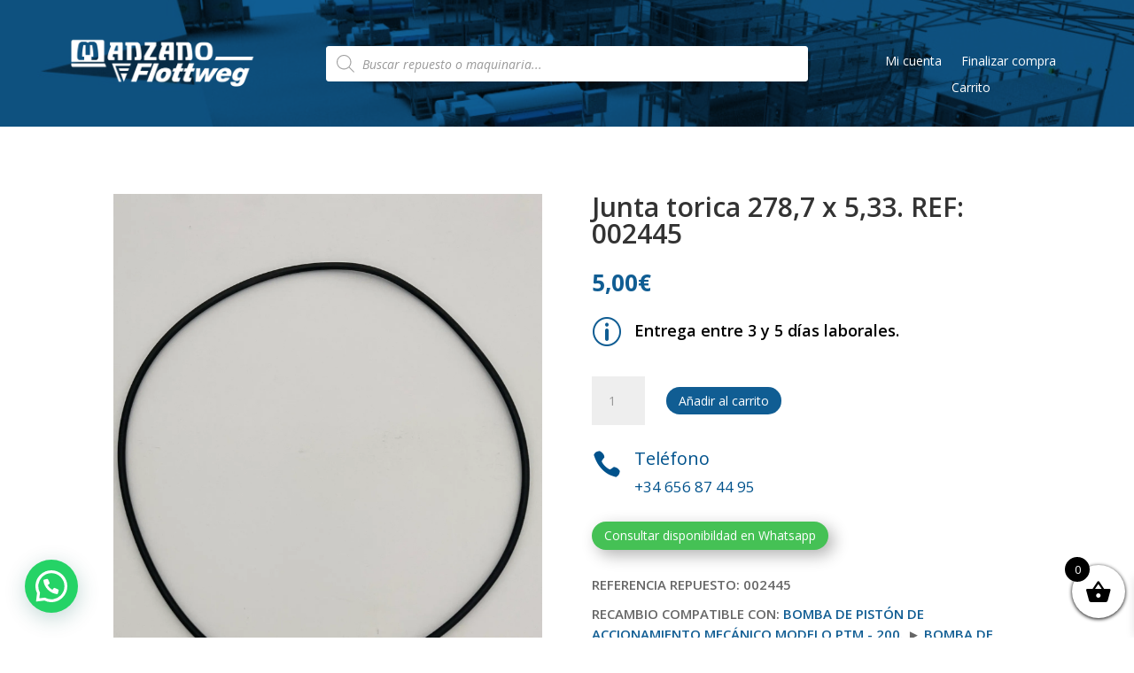

--- FILE ---
content_type: text/html; charset=UTF-8
request_url: https://repuestos.caldereriamanzano.net/producto/junta-torica-2787-x-533-ref-002445/
body_size: 90533
content:
<!DOCTYPE html>
<html lang="es" prefix="og: https://ogp.me/ns#">
<head>
	<meta charset="UTF-8" />
<meta http-equiv="X-UA-Compatible" content="IE=edge">
	<link rel="pingback" href="https://repuestos.caldereriamanzano.net/xmlrpc.php" />

	<script type="text/javascript">
		document.documentElement.className = 'js';
	</script>
	
	<script>window._wca = window._wca || [];</script>
<script type="text/javascript">
			let jqueryParams=[],jQuery=function(r){return jqueryParams=[...jqueryParams,r],jQuery},$=function(r){return jqueryParams=[...jqueryParams,r],$};window.jQuery=jQuery,window.$=jQuery;let customHeadScripts=!1;jQuery.fn=jQuery.prototype={},$.fn=jQuery.prototype={},jQuery.noConflict=function(r){if(window.jQuery)return jQuery=window.jQuery,$=window.jQuery,customHeadScripts=!0,jQuery.noConflict},jQuery.ready=function(r){jqueryParams=[...jqueryParams,r]},$.ready=function(r){jqueryParams=[...jqueryParams,r]},jQuery.load=function(r){jqueryParams=[...jqueryParams,r]},$.load=function(r){jqueryParams=[...jqueryParams,r]},jQuery.fn.ready=function(r){jqueryParams=[...jqueryParams,r]},$.fn.ready=function(r){jqueryParams=[...jqueryParams,r]};</script>
<!-- Optimización para motores de búsqueda de Rank Math -  https://rankmath.com/ -->
<title>Junta torica 278,7 x 5,33. REF: 002445 &#045; Repuestos Manzano</title>
<meta name="description" content="Referencia: 002445 Nombre del recambio: Junta torica 278,7 x 5,33."/>
<meta name="robots" content="follow, index, max-snippet:-1, max-video-preview:-1, max-image-preview:large"/>
<link rel="canonical" href="https://repuestos.caldereriamanzano.net/producto/junta-torica-2787-x-533-ref-002445/" />
<meta property="og:locale" content="es_ES" />
<meta property="og:type" content="product" />
<meta property="og:title" content="Junta torica 278,7 x 5,33. REF: 002445 &#045; Repuestos Manzano" />
<meta property="og:description" content="Referencia: 002445 Nombre del recambio: Junta torica 278,7 x 5,33." />
<meta property="og:url" content="https://repuestos.caldereriamanzano.net/producto/junta-torica-2787-x-533-ref-002445/" />
<meta property="og:site_name" content="Repuestos Manzano" />
<meta property="og:updated_time" content="2024-05-22T12:46:43+00:00" />
<meta property="og:image" content="https://i0.wp.com/repuestos.caldereriamanzano.net/wp-content/uploads/2022/07/%C2%B4002445.jpeg" />
<meta property="og:image:secure_url" content="https://i0.wp.com/repuestos.caldereriamanzano.net/wp-content/uploads/2022/07/%C2%B4002445.jpeg" />
<meta property="og:image:width" content="768" />
<meta property="og:image:height" content="1024" />
<meta property="og:image:alt" content="Junta torica 278,7 x 5,33. REF: 002445" />
<meta property="og:image:type" content="image/jpeg" />
<meta property="product:price:amount" content="5.00" />
<meta property="product:price:currency" content="EUR" />
<meta property="product:availability" content="instock" />
<meta name="twitter:card" content="summary_large_image" />
<meta name="twitter:title" content="Junta torica 278,7 x 5,33. REF: 002445 &#045; Repuestos Manzano" />
<meta name="twitter:description" content="Referencia: 002445 Nombre del recambio: Junta torica 278,7 x 5,33." />
<meta name="twitter:image" content="https://i0.wp.com/repuestos.caldereriamanzano.net/wp-content/uploads/2022/07/%C2%B4002445.jpeg" />
<meta name="twitter:label1" content="Precio" />
<meta name="twitter:data1" content="5,00&euro;" />
<meta name="twitter:label2" content="Disponibilidad" />
<meta name="twitter:data2" content="Hay existencias" />
<script type="application/ld+json" class="rank-math-schema">{"@context":"https://schema.org","@graph":[{"@type":"Organization","@id":"https://repuestos.caldereriamanzano.net/#organization","name":"Repuestos Manzano","url":"https://repuestos.caldereriamanzano.net"},{"@type":"WebSite","@id":"https://repuestos.caldereriamanzano.net/#website","url":"https://repuestos.caldereriamanzano.net","name":"Repuestos Manzano","publisher":{"@id":"https://repuestos.caldereriamanzano.net/#organization"},"inLanguage":"es"},{"@type":"ImageObject","@id":"https://i0.wp.com/repuestos.caldereriamanzano.net/wp-content/uploads/2022/07/%C2%B4002445.jpeg?fit=1536%2C2048&amp;ssl=1","url":"https://i0.wp.com/repuestos.caldereriamanzano.net/wp-content/uploads/2022/07/%C2%B4002445.jpeg?fit=1536%2C2048&amp;ssl=1","width":"1536","height":"2048","inLanguage":"es"},{"@type":"BreadcrumbList","@id":"https://repuestos.caldereriamanzano.net/producto/junta-torica-2787-x-533-ref-002445/#breadcrumb","itemListElement":[{"@type":"ListItem","position":"1","item":{"@id":"https://repuestos.caldereriamanzano.net","name":"Inicio"}},{"@type":"ListItem","position":"2","item":{"@id":"https://repuestos.caldereriamanzano.net/categoria-producto/bomba-de-piston-de-accionamiento-mecanico-modelo-ptm-200/","name":"Bomba de pist\u00f3n de accionamiento mec\u00e1nico modelo PTM - 200."}},{"@type":"ListItem","position":"3","item":{"@id":"https://repuestos.caldereriamanzano.net/producto/junta-torica-2787-x-533-ref-002445/","name":"Junta torica 278,7 x 5,33. REF: 002445"}}]},{"@type":"ItemPage","@id":"https://repuestos.caldereriamanzano.net/producto/junta-torica-2787-x-533-ref-002445/#webpage","url":"https://repuestos.caldereriamanzano.net/producto/junta-torica-2787-x-533-ref-002445/","name":"Junta torica 278,7 x 5,33. REF: 002445 &#045; Repuestos Manzano","datePublished":"2023-02-16T12:03:25+00:00","dateModified":"2024-05-22T12:46:43+00:00","isPartOf":{"@id":"https://repuestos.caldereriamanzano.net/#website"},"primaryImageOfPage":{"@id":"https://i0.wp.com/repuestos.caldereriamanzano.net/wp-content/uploads/2022/07/%C2%B4002445.jpeg?fit=1536%2C2048&amp;ssl=1"},"inLanguage":"es","breadcrumb":{"@id":"https://repuestos.caldereriamanzano.net/producto/junta-torica-2787-x-533-ref-002445/#breadcrumb"}},{"@type":"Product","name":"Junta torica 278,7 x 5,33. REF: 002445 &#045; Repuestos Manzano","description":"Referencia: 002445 Nombre del recambio: Junta torica 278,7 x 5,33.","sku":"002445","category":"Bomba de pist\u00f3n de accionamiento mec\u00e1nico modelo PTM - 200.","mainEntityOfPage":{"@id":"https://repuestos.caldereriamanzano.net/producto/junta-torica-2787-x-533-ref-002445/#webpage"},"image":[{"@type":"ImageObject","url":"https://repuestos.caldereriamanzano.net/wp-content/uploads/2022/07/\u00b4002445.jpeg","height":"2048","width":"1536"}],"offers":{"@type":"Offer","price":"5.00","priceCurrency":"EUR","priceValidUntil":"2027-12-31","availability":"https://schema.org/InStock","itemCondition":"NewCondition","url":"https://repuestos.caldereriamanzano.net/producto/junta-torica-2787-x-533-ref-002445/","seller":{"@type":"Organization","@id":"https://repuestos.caldereriamanzano.net/","name":"Repuestos Manzano","url":"https://repuestos.caldereriamanzano.net","logo":""},"priceSpecification":{"price":"5.00","priceCurrency":"EUR","valueAddedTaxIncluded":"true"}},"@id":"https://repuestos.caldereriamanzano.net/producto/junta-torica-2787-x-533-ref-002445/#richSnippet"}]}</script>
<!-- /Plugin Rank Math WordPress SEO -->

<link rel='dns-prefetch' href='//stats.wp.com' />
<link rel='dns-prefetch' href='//fonts.googleapis.com' />
<link rel='dns-prefetch' href='//www.googletagmanager.com' />
<link rel='preconnect' href='//i0.wp.com' />
<link rel='preconnect' href='//c0.wp.com' />
<link rel="alternate" type="application/rss+xml" title="Repuestos Manzano &raquo; Feed" href="https://repuestos.caldereriamanzano.net/feed/" />
<link rel="alternate" type="application/rss+xml" title="Repuestos Manzano &raquo; Feed de los comentarios" href="https://repuestos.caldereriamanzano.net/comments/feed/" />
<link rel="alternate" title="oEmbed (JSON)" type="application/json+oembed" href="https://repuestos.caldereriamanzano.net/wp-json/oembed/1.0/embed?url=https%3A%2F%2Frepuestos.caldereriamanzano.net%2Fproducto%2Fjunta-torica-2787-x-533-ref-002445%2F" />
<link rel="alternate" title="oEmbed (XML)" type="text/xml+oembed" href="https://repuestos.caldereriamanzano.net/wp-json/oembed/1.0/embed?url=https%3A%2F%2Frepuestos.caldereriamanzano.net%2Fproducto%2Fjunta-torica-2787-x-533-ref-002445%2F&#038;format=xml" />
<meta content="Divi Child v.4.20.0.1677677805" name="generator"/><link rel='stylesheet' id='argpd-cookies-eu-banner-css' href='https://repuestos.caldereriamanzano.net/wp-content/plugins/adapta-rgpd/assets/css/cookies-banner-classic.css?ver=1.3.9' type='text/css' media='all' />
<link rel='stylesheet' id='wp-block-library-css' href='https://c0.wp.com/c/6.9/wp-includes/css/dist/block-library/style.min.css' type='text/css' media='all' />
<style id='global-styles-inline-css' type='text/css'>
:root{--wp--preset--aspect-ratio--square: 1;--wp--preset--aspect-ratio--4-3: 4/3;--wp--preset--aspect-ratio--3-4: 3/4;--wp--preset--aspect-ratio--3-2: 3/2;--wp--preset--aspect-ratio--2-3: 2/3;--wp--preset--aspect-ratio--16-9: 16/9;--wp--preset--aspect-ratio--9-16: 9/16;--wp--preset--color--black: #000000;--wp--preset--color--cyan-bluish-gray: #abb8c3;--wp--preset--color--white: #ffffff;--wp--preset--color--pale-pink: #f78da7;--wp--preset--color--vivid-red: #cf2e2e;--wp--preset--color--luminous-vivid-orange: #ff6900;--wp--preset--color--luminous-vivid-amber: #fcb900;--wp--preset--color--light-green-cyan: #7bdcb5;--wp--preset--color--vivid-green-cyan: #00d084;--wp--preset--color--pale-cyan-blue: #8ed1fc;--wp--preset--color--vivid-cyan-blue: #0693e3;--wp--preset--color--vivid-purple: #9b51e0;--wp--preset--gradient--vivid-cyan-blue-to-vivid-purple: linear-gradient(135deg,rgb(6,147,227) 0%,rgb(155,81,224) 100%);--wp--preset--gradient--light-green-cyan-to-vivid-green-cyan: linear-gradient(135deg,rgb(122,220,180) 0%,rgb(0,208,130) 100%);--wp--preset--gradient--luminous-vivid-amber-to-luminous-vivid-orange: linear-gradient(135deg,rgb(252,185,0) 0%,rgb(255,105,0) 100%);--wp--preset--gradient--luminous-vivid-orange-to-vivid-red: linear-gradient(135deg,rgb(255,105,0) 0%,rgb(207,46,46) 100%);--wp--preset--gradient--very-light-gray-to-cyan-bluish-gray: linear-gradient(135deg,rgb(238,238,238) 0%,rgb(169,184,195) 100%);--wp--preset--gradient--cool-to-warm-spectrum: linear-gradient(135deg,rgb(74,234,220) 0%,rgb(151,120,209) 20%,rgb(207,42,186) 40%,rgb(238,44,130) 60%,rgb(251,105,98) 80%,rgb(254,248,76) 100%);--wp--preset--gradient--blush-light-purple: linear-gradient(135deg,rgb(255,206,236) 0%,rgb(152,150,240) 100%);--wp--preset--gradient--blush-bordeaux: linear-gradient(135deg,rgb(254,205,165) 0%,rgb(254,45,45) 50%,rgb(107,0,62) 100%);--wp--preset--gradient--luminous-dusk: linear-gradient(135deg,rgb(255,203,112) 0%,rgb(199,81,192) 50%,rgb(65,88,208) 100%);--wp--preset--gradient--pale-ocean: linear-gradient(135deg,rgb(255,245,203) 0%,rgb(182,227,212) 50%,rgb(51,167,181) 100%);--wp--preset--gradient--electric-grass: linear-gradient(135deg,rgb(202,248,128) 0%,rgb(113,206,126) 100%);--wp--preset--gradient--midnight: linear-gradient(135deg,rgb(2,3,129) 0%,rgb(40,116,252) 100%);--wp--preset--font-size--small: 13px;--wp--preset--font-size--medium: 20px;--wp--preset--font-size--large: 36px;--wp--preset--font-size--x-large: 42px;--wp--preset--spacing--20: 0.44rem;--wp--preset--spacing--30: 0.67rem;--wp--preset--spacing--40: 1rem;--wp--preset--spacing--50: 1.5rem;--wp--preset--spacing--60: 2.25rem;--wp--preset--spacing--70: 3.38rem;--wp--preset--spacing--80: 5.06rem;--wp--preset--shadow--natural: 6px 6px 9px rgba(0, 0, 0, 0.2);--wp--preset--shadow--deep: 12px 12px 50px rgba(0, 0, 0, 0.4);--wp--preset--shadow--sharp: 6px 6px 0px rgba(0, 0, 0, 0.2);--wp--preset--shadow--outlined: 6px 6px 0px -3px rgb(255, 255, 255), 6px 6px rgb(0, 0, 0);--wp--preset--shadow--crisp: 6px 6px 0px rgb(0, 0, 0);}:root { --wp--style--global--content-size: 823px;--wp--style--global--wide-size: 1080px; }:where(body) { margin: 0; }.wp-site-blocks > .alignleft { float: left; margin-right: 2em; }.wp-site-blocks > .alignright { float: right; margin-left: 2em; }.wp-site-blocks > .aligncenter { justify-content: center; margin-left: auto; margin-right: auto; }:where(.is-layout-flex){gap: 0.5em;}:where(.is-layout-grid){gap: 0.5em;}.is-layout-flow > .alignleft{float: left;margin-inline-start: 0;margin-inline-end: 2em;}.is-layout-flow > .alignright{float: right;margin-inline-start: 2em;margin-inline-end: 0;}.is-layout-flow > .aligncenter{margin-left: auto !important;margin-right: auto !important;}.is-layout-constrained > .alignleft{float: left;margin-inline-start: 0;margin-inline-end: 2em;}.is-layout-constrained > .alignright{float: right;margin-inline-start: 2em;margin-inline-end: 0;}.is-layout-constrained > .aligncenter{margin-left: auto !important;margin-right: auto !important;}.is-layout-constrained > :where(:not(.alignleft):not(.alignright):not(.alignfull)){max-width: var(--wp--style--global--content-size);margin-left: auto !important;margin-right: auto !important;}.is-layout-constrained > .alignwide{max-width: var(--wp--style--global--wide-size);}body .is-layout-flex{display: flex;}.is-layout-flex{flex-wrap: wrap;align-items: center;}.is-layout-flex > :is(*, div){margin: 0;}body .is-layout-grid{display: grid;}.is-layout-grid > :is(*, div){margin: 0;}body{padding-top: 0px;padding-right: 0px;padding-bottom: 0px;padding-left: 0px;}:root :where(.wp-element-button, .wp-block-button__link){background-color: #32373c;border-width: 0;color: #fff;font-family: inherit;font-size: inherit;font-style: inherit;font-weight: inherit;letter-spacing: inherit;line-height: inherit;padding-top: calc(0.667em + 2px);padding-right: calc(1.333em + 2px);padding-bottom: calc(0.667em + 2px);padding-left: calc(1.333em + 2px);text-decoration: none;text-transform: inherit;}.has-black-color{color: var(--wp--preset--color--black) !important;}.has-cyan-bluish-gray-color{color: var(--wp--preset--color--cyan-bluish-gray) !important;}.has-white-color{color: var(--wp--preset--color--white) !important;}.has-pale-pink-color{color: var(--wp--preset--color--pale-pink) !important;}.has-vivid-red-color{color: var(--wp--preset--color--vivid-red) !important;}.has-luminous-vivid-orange-color{color: var(--wp--preset--color--luminous-vivid-orange) !important;}.has-luminous-vivid-amber-color{color: var(--wp--preset--color--luminous-vivid-amber) !important;}.has-light-green-cyan-color{color: var(--wp--preset--color--light-green-cyan) !important;}.has-vivid-green-cyan-color{color: var(--wp--preset--color--vivid-green-cyan) !important;}.has-pale-cyan-blue-color{color: var(--wp--preset--color--pale-cyan-blue) !important;}.has-vivid-cyan-blue-color{color: var(--wp--preset--color--vivid-cyan-blue) !important;}.has-vivid-purple-color{color: var(--wp--preset--color--vivid-purple) !important;}.has-black-background-color{background-color: var(--wp--preset--color--black) !important;}.has-cyan-bluish-gray-background-color{background-color: var(--wp--preset--color--cyan-bluish-gray) !important;}.has-white-background-color{background-color: var(--wp--preset--color--white) !important;}.has-pale-pink-background-color{background-color: var(--wp--preset--color--pale-pink) !important;}.has-vivid-red-background-color{background-color: var(--wp--preset--color--vivid-red) !important;}.has-luminous-vivid-orange-background-color{background-color: var(--wp--preset--color--luminous-vivid-orange) !important;}.has-luminous-vivid-amber-background-color{background-color: var(--wp--preset--color--luminous-vivid-amber) !important;}.has-light-green-cyan-background-color{background-color: var(--wp--preset--color--light-green-cyan) !important;}.has-vivid-green-cyan-background-color{background-color: var(--wp--preset--color--vivid-green-cyan) !important;}.has-pale-cyan-blue-background-color{background-color: var(--wp--preset--color--pale-cyan-blue) !important;}.has-vivid-cyan-blue-background-color{background-color: var(--wp--preset--color--vivid-cyan-blue) !important;}.has-vivid-purple-background-color{background-color: var(--wp--preset--color--vivid-purple) !important;}.has-black-border-color{border-color: var(--wp--preset--color--black) !important;}.has-cyan-bluish-gray-border-color{border-color: var(--wp--preset--color--cyan-bluish-gray) !important;}.has-white-border-color{border-color: var(--wp--preset--color--white) !important;}.has-pale-pink-border-color{border-color: var(--wp--preset--color--pale-pink) !important;}.has-vivid-red-border-color{border-color: var(--wp--preset--color--vivid-red) !important;}.has-luminous-vivid-orange-border-color{border-color: var(--wp--preset--color--luminous-vivid-orange) !important;}.has-luminous-vivid-amber-border-color{border-color: var(--wp--preset--color--luminous-vivid-amber) !important;}.has-light-green-cyan-border-color{border-color: var(--wp--preset--color--light-green-cyan) !important;}.has-vivid-green-cyan-border-color{border-color: var(--wp--preset--color--vivid-green-cyan) !important;}.has-pale-cyan-blue-border-color{border-color: var(--wp--preset--color--pale-cyan-blue) !important;}.has-vivid-cyan-blue-border-color{border-color: var(--wp--preset--color--vivid-cyan-blue) !important;}.has-vivid-purple-border-color{border-color: var(--wp--preset--color--vivid-purple) !important;}.has-vivid-cyan-blue-to-vivid-purple-gradient-background{background: var(--wp--preset--gradient--vivid-cyan-blue-to-vivid-purple) !important;}.has-light-green-cyan-to-vivid-green-cyan-gradient-background{background: var(--wp--preset--gradient--light-green-cyan-to-vivid-green-cyan) !important;}.has-luminous-vivid-amber-to-luminous-vivid-orange-gradient-background{background: var(--wp--preset--gradient--luminous-vivid-amber-to-luminous-vivid-orange) !important;}.has-luminous-vivid-orange-to-vivid-red-gradient-background{background: var(--wp--preset--gradient--luminous-vivid-orange-to-vivid-red) !important;}.has-very-light-gray-to-cyan-bluish-gray-gradient-background{background: var(--wp--preset--gradient--very-light-gray-to-cyan-bluish-gray) !important;}.has-cool-to-warm-spectrum-gradient-background{background: var(--wp--preset--gradient--cool-to-warm-spectrum) !important;}.has-blush-light-purple-gradient-background{background: var(--wp--preset--gradient--blush-light-purple) !important;}.has-blush-bordeaux-gradient-background{background: var(--wp--preset--gradient--blush-bordeaux) !important;}.has-luminous-dusk-gradient-background{background: var(--wp--preset--gradient--luminous-dusk) !important;}.has-pale-ocean-gradient-background{background: var(--wp--preset--gradient--pale-ocean) !important;}.has-electric-grass-gradient-background{background: var(--wp--preset--gradient--electric-grass) !important;}.has-midnight-gradient-background{background: var(--wp--preset--gradient--midnight) !important;}.has-small-font-size{font-size: var(--wp--preset--font-size--small) !important;}.has-medium-font-size{font-size: var(--wp--preset--font-size--medium) !important;}.has-large-font-size{font-size: var(--wp--preset--font-size--large) !important;}.has-x-large-font-size{font-size: var(--wp--preset--font-size--x-large) !important;}
/*# sourceURL=global-styles-inline-css */
</style>

<link rel='stylesheet' id='hashabr-block-style-css' href='https://repuestos.caldereriamanzano.net/wp-content/plugins/hashbar-wp-notification-bar/assets/css/block-style-index.css?ver=1.7.5' type='text/css' media='all' />
<link rel='stylesheet' id='hashbar-frontend-css' href='https://repuestos.caldereriamanzano.net/wp-content/plugins/hashbar-wp-notification-bar/assets/css/frontend.css?ver=1.7.5' type='text/css' media='all' />
<link rel='stylesheet' id='wapf-frontend-css-css' href='https://repuestos.caldereriamanzano.net/wp-content/plugins/advanced-product-fields-for-woocommerce/assets/css/frontend.min.css?ver=1.6.17' type='text/css' media='all' />
<link rel='stylesheet' id='contact-form-7-css' href='https://repuestos.caldereriamanzano.net/wp-content/plugins/contact-form-7/includes/css/styles.css?ver=6.1.4' type='text/css' media='all' />
<link rel='stylesheet' id='ags-dynamic-styles-css' href='https://repuestos.caldereriamanzano.net/wp-content/plugins/divi-shop-builder/includes/css/divi-shop-builder-styles.css?ver=6.9' type='text/css' media='all' />
<link rel='stylesheet' id='woo-product-category-discount-css' href='https://repuestos.caldereriamanzano.net/wp-content/plugins/woo-product-category-discount/public/css/woo-product-category-discount-public.css?ver=5.13' type='text/css' media='all' />
<link rel='stylesheet' id='photoswipe-css' href='https://c0.wp.com/p/woocommerce/10.4.3/assets/css/photoswipe/photoswipe.min.css' type='text/css' media='all' />
<link rel='stylesheet' id='photoswipe-default-skin-css' href='https://c0.wp.com/p/woocommerce/10.4.3/assets/css/photoswipe/default-skin/default-skin.min.css' type='text/css' media='all' />
<link rel='stylesheet' id='woocommerce-layout-css' href='https://c0.wp.com/p/woocommerce/10.4.3/assets/css/woocommerce-layout.css' type='text/css' media='all' />
<style id='woocommerce-layout-inline-css' type='text/css'>

	.infinite-scroll .woocommerce-pagination {
		display: none;
	}
/*# sourceURL=woocommerce-layout-inline-css */
</style>
<link rel='stylesheet' id='woocommerce-smallscreen-css' href='https://c0.wp.com/p/woocommerce/10.4.3/assets/css/woocommerce-smallscreen.css' type='text/css' media='only screen and (max-width: 768px)' />
<link rel='stylesheet' id='woocommerce-general-css' href='https://c0.wp.com/p/woocommerce/10.4.3/assets/css/woocommerce.css' type='text/css' media='all' />
<style id='woocommerce-inline-inline-css' type='text/css'>
.woocommerce form .form-row .required { visibility: visible; }
/*# sourceURL=woocommerce-inline-inline-css */
</style>
<link rel='stylesheet' id='dgwt-wcas-style-css' href='https://repuestos.caldereriamanzano.net/wp-content/plugins/ajax-search-for-woocommerce/assets/css/style.min.css?ver=1.32.2' type='text/css' media='all' />
<link rel='stylesheet' id='xoo-wsc-fonts-css' href='https://repuestos.caldereriamanzano.net/wp-content/plugins/side-cart-woocommerce/assets/css/xoo-wsc-fonts.css?ver=2.7.2' type='text/css' media='all' />
<link rel='stylesheet' id='xoo-wsc-style-css' href='https://repuestos.caldereriamanzano.net/wp-content/plugins/side-cart-woocommerce/assets/css/xoo-wsc-style.css?ver=2.7.2' type='text/css' media='all' />
<style id='xoo-wsc-style-inline-css' type='text/css'>




.xoo-wsc-ft-buttons-cont a.xoo-wsc-ft-btn, .xoo-wsc-container .xoo-wsc-btn {
	background-color: #00528c;
	color: #ffffff;
	border: 2px solid #000000;
	padding: 10px 20px;
}

.xoo-wsc-ft-buttons-cont a.xoo-wsc-ft-btn:hover, .xoo-wsc-container .xoo-wsc-btn:hover {
	background-color: #ffffff;
	color: #000000;
	border: 2px solid #000000;
}

 

.xoo-wsc-footer{
	background-color: #ffffff;
	color: #000000;
	padding: 10px 20px;
	box-shadow: 0 -1px 10px #0000001a;
}

.xoo-wsc-footer, .xoo-wsc-footer a, .xoo-wsc-footer .amount{
	font-size: 18px;
}

.xoo-wsc-btn .amount{
	color: #ffffff}

.xoo-wsc-btn:hover .amount{
	color: #000000;
}

.xoo-wsc-ft-buttons-cont{
	grid-template-columns: auto;
}

.xoo-wsc-basket{
	bottom: 12px;
	right: 0px;
	background-color: #ffffff;
	color: #000000;
	box-shadow: 0 1px 4px 0;
	border-radius: 50%;
	display: flex;
	width: 60px;
	height: 60px;
}


.xoo-wsc-bki{
	font-size: 30px}

.xoo-wsc-items-count{
	top: -9px;
	left: -8px;
}

.xoo-wsc-items-count, .xoo-wsch-items-count{
	background-color: #000000;
	color: #ffffff;
}

.xoo-wsc-container, .xoo-wsc-slider{
	max-width: 320px;
	right: -320px;
	top: 0;bottom: 0;
	bottom: 0;
	font-family: }


.xoo-wsc-cart-active .xoo-wsc-container, .xoo-wsc-slider-active .xoo-wsc-slider{
	right: 0;
}


.xoo-wsc-cart-active .xoo-wsc-basket{
	right: 320px;
}

.xoo-wsc-slider{
	right: -320px;
}

span.xoo-wsch-close {
    font-size: 16px;
}

	.xoo-wsch-top{
		justify-content: center;
	}
	span.xoo-wsch-close {
	    right: 10px;
	}

.xoo-wsch-text{
	font-size: 20px;
}

.xoo-wsc-header{
	color: #000000;
	background-color: #ffffff;
	border-bottom: 2px solid #eee;
	padding: 15px 15px;
}


.xoo-wsc-body{
	background-color: #ffffff;
}

.xoo-wsc-products:not(.xoo-wsc-pattern-card), .xoo-wsc-products:not(.xoo-wsc-pattern-card) span.amount, .xoo-wsc-products:not(.xoo-wsc-pattern-card) a{
	font-size: 16px;
	color: #000000;
}

.xoo-wsc-products:not(.xoo-wsc-pattern-card) .xoo-wsc-product{
	padding: 20px 15px;
	margin: 0;
	border-radius: 0px;
	box-shadow: 0 0;
	background-color: transparent;
}

.xoo-wsc-sum-col{
	justify-content: center;
}


/** Shortcode **/
.xoo-wsc-sc-count{
	background-color: #000000;
	color: #ffffff;
}

.xoo-wsc-sc-bki{
	font-size: 28px;
	color: #000000;
}
.xoo-wsc-sc-cont{
	color: #000000;
}


.xoo-wsc-product dl.variation {
	display: block;
}


.xoo-wsc-product-cont{
	padding: 10px 10px;
}

.xoo-wsc-products:not(.xoo-wsc-pattern-card) .xoo-wsc-img-col{
	width: 30%;
}

.xoo-wsc-pattern-card .xoo-wsc-img-col img{
	max-width: 100%;
	height: auto;
}

.xoo-wsc-products:not(.xoo-wsc-pattern-card) .xoo-wsc-sum-col{
	width: 70%;
}

.xoo-wsc-pattern-card .xoo-wsc-product-cont{
	width: 50% 
}

@media only screen and (max-width: 600px) {
	.xoo-wsc-pattern-card .xoo-wsc-product-cont  {
		width: 50%;
	}
}


.xoo-wsc-pattern-card .xoo-wsc-product{
	border: 0;
	box-shadow: 0px 10px 15px -12px #0000001a;
}


.xoo-wsc-sm-front{
	background-color: #eee;
}
.xoo-wsc-pattern-card, .xoo-wsc-sm-front{
	border-bottom-left-radius: 5px;
	border-bottom-right-radius: 5px;
}
.xoo-wsc-pattern-card, .xoo-wsc-img-col img, .xoo-wsc-img-col, .xoo-wsc-sm-back-cont{
	border-top-left-radius: 5px;
	border-top-right-radius: 5px;
}
.xoo-wsc-sm-back{
	background-color: #fff;
}
.xoo-wsc-pattern-card, .xoo-wsc-pattern-card a, .xoo-wsc-pattern-card .amount{
	font-size: 16px;
}

.xoo-wsc-sm-front, .xoo-wsc-sm-front a, .xoo-wsc-sm-front .amount{
	color: #000;
}

.xoo-wsc-sm-back, .xoo-wsc-sm-back a, .xoo-wsc-sm-back .amount{
	color: #000;
}


.magictime {
    animation-duration: 0.5s;
}



span.xoo-wsch-items-count{
	height: 20px;
	line-height: 20px;
	width: 20px;
}

span.xoo-wsch-icon{
	font-size: 30px
}

.xoo-wsc-smr-del{
	font-size: 16px
}
/*# sourceURL=xoo-wsc-style-inline-css */
</style>
<link rel='stylesheet' id='et-divi-open-sans-css' href='https://fonts.googleapis.com/css?family=Open+Sans:300italic,400italic,600italic,700italic,800italic,400,300,600,700,800&#038;subset=latin,latin-ext&#038;display=swap' type='text/css' media='all' />
<style id='divi-style-parent-inline-inline-css' type='text/css'>
/*!
Theme Name: Divi
Theme URI: http://www.elegantthemes.com/gallery/divi/
Version: 4.27.4
Description: Smart. Flexible. Beautiful. Divi is the most powerful theme in our collection.
Author: Elegant Themes
Author URI: http://www.elegantthemes.com
License: GNU General Public License v2
License URI: http://www.gnu.org/licenses/gpl-2.0.html
*/

a,abbr,acronym,address,applet,b,big,blockquote,body,center,cite,code,dd,del,dfn,div,dl,dt,em,fieldset,font,form,h1,h2,h3,h4,h5,h6,html,i,iframe,img,ins,kbd,label,legend,li,object,ol,p,pre,q,s,samp,small,span,strike,strong,sub,sup,tt,u,ul,var{margin:0;padding:0;border:0;outline:0;font-size:100%;-ms-text-size-adjust:100%;-webkit-text-size-adjust:100%;vertical-align:baseline;background:transparent}body{line-height:1}ol,ul{list-style:none}blockquote,q{quotes:none}blockquote:after,blockquote:before,q:after,q:before{content:"";content:none}blockquote{margin:20px 0 30px;border-left:5px solid;padding-left:20px}:focus{outline:0}del{text-decoration:line-through}pre{overflow:auto;padding:10px}figure{margin:0}table{border-collapse:collapse;border-spacing:0}article,aside,footer,header,hgroup,nav,section{display:block}body{font-family:Open Sans,Arial,sans-serif;font-size:14px;color:#666;background-color:#fff;line-height:1.7em;font-weight:500;-webkit-font-smoothing:antialiased;-moz-osx-font-smoothing:grayscale}body.page-template-page-template-blank-php #page-container{padding-top:0!important}body.et_cover_background{background-size:cover!important;background-position:top!important;background-repeat:no-repeat!important;background-attachment:fixed}a{color:#2ea3f2}a,a:hover{text-decoration:none}p{padding-bottom:1em}p:not(.has-background):last-of-type{padding-bottom:0}p.et_normal_padding{padding-bottom:1em}strong{font-weight:700}cite,em,i{font-style:italic}code,pre{font-family:Courier New,monospace;margin-bottom:10px}ins{text-decoration:none}sub,sup{height:0;line-height:1;position:relative;vertical-align:baseline}sup{bottom:.8em}sub{top:.3em}dl{margin:0 0 1.5em}dl dt{font-weight:700}dd{margin-left:1.5em}blockquote p{padding-bottom:0}embed,iframe,object,video{max-width:100%}h1,h2,h3,h4,h5,h6{color:#333;padding-bottom:10px;line-height:1em;font-weight:500}h1 a,h2 a,h3 a,h4 a,h5 a,h6 a{color:inherit}h1{font-size:30px}h2{font-size:26px}h3{font-size:22px}h4{font-size:18px}h5{font-size:16px}h6{font-size:14px}input{-webkit-appearance:none}input[type=checkbox]{-webkit-appearance:checkbox}input[type=radio]{-webkit-appearance:radio}input.text,input.title,input[type=email],input[type=password],input[type=tel],input[type=text],select,textarea{background-color:#fff;border:1px solid #bbb;padding:2px;color:#4e4e4e}input.text:focus,input.title:focus,input[type=text]:focus,select:focus,textarea:focus{border-color:#2d3940;color:#3e3e3e}input.text,input.title,input[type=text],select,textarea{margin:0}textarea{padding:4px}button,input,select,textarea{font-family:inherit}img{max-width:100%;height:auto}.clear{clear:both}br.clear{margin:0;padding:0}.pagination{clear:both}#et_search_icon:hover,.et-social-icon a:hover,.et_password_protected_form .et_submit_button,.form-submit .et_pb_buttontton.alt.disabled,.nav-single a,.posted_in a{color:#2ea3f2}.et-search-form,blockquote{border-color:#2ea3f2}#main-content{background-color:#fff}.container{width:80%;max-width:1080px;margin:auto;position:relative}body:not(.et-tb) #main-content .container,body:not(.et-tb-has-header) #main-content .container{padding-top:58px}.et_full_width_page #main-content .container:before{display:none}.main_title{margin-bottom:20px}.et_password_protected_form .et_submit_button:hover,.form-submit .et_pb_button:hover{background:rgba(0,0,0,.05)}.et_button_icon_visible .et_pb_button{padding-right:2em;padding-left:.7em}.et_button_icon_visible .et_pb_button:after{opacity:1;margin-left:0}.et_button_left .et_pb_button:hover:after{left:.15em}.et_button_left .et_pb_button:after{margin-left:0;left:1em}.et_button_icon_visible.et_button_left .et_pb_button,.et_button_left .et_pb_button:hover,.et_button_left .et_pb_module .et_pb_button:hover{padding-left:2em;padding-right:.7em}.et_button_icon_visible.et_button_left .et_pb_button:after,.et_button_left .et_pb_button:hover:after{left:.15em}.et_password_protected_form .et_submit_button:hover,.form-submit .et_pb_button:hover{padding:.3em 1em}.et_button_no_icon .et_pb_button:after{display:none}.et_button_no_icon.et_button_icon_visible.et_button_left .et_pb_button,.et_button_no_icon.et_button_left .et_pb_button:hover,.et_button_no_icon .et_pb_button,.et_button_no_icon .et_pb_button:hover{padding:.3em 1em!important}.et_button_custom_icon .et_pb_button:after{line-height:1.7em}.et_button_custom_icon.et_button_icon_visible .et_pb_button:after,.et_button_custom_icon .et_pb_button:hover:after{margin-left:.3em}#left-area .post_format-post-format-gallery .wp-block-gallery:first-of-type{padding:0;margin-bottom:-16px}.entry-content table:not(.variations){border:1px solid #eee;margin:0 0 15px;text-align:left;width:100%}.entry-content thead th,.entry-content tr th{color:#555;font-weight:700;padding:9px 24px}.entry-content tr td{border-top:1px solid #eee;padding:6px 24px}#left-area ul,.entry-content ul,.et-l--body ul,.et-l--footer ul,.et-l--header ul{list-style-type:disc;padding:0 0 23px 1em;line-height:26px}#left-area ol,.entry-content ol,.et-l--body ol,.et-l--footer ol,.et-l--header ol{list-style-type:decimal;list-style-position:inside;padding:0 0 23px;line-height:26px}#left-area ul li ul,.entry-content ul li ol{padding:2px 0 2px 20px}#left-area ol li ul,.entry-content ol li ol,.et-l--body ol li ol,.et-l--footer ol li ol,.et-l--header ol li ol{padding:2px 0 2px 35px}#left-area ul.wp-block-gallery{display:-webkit-box;display:-ms-flexbox;display:flex;-ms-flex-wrap:wrap;flex-wrap:wrap;list-style-type:none;padding:0}#left-area ul.products{padding:0!important;line-height:1.7!important;list-style:none!important}.gallery-item a{display:block}.gallery-caption,.gallery-item a{width:90%}#wpadminbar{z-index:100001}#left-area .post-meta{font-size:14px;padding-bottom:15px}#left-area .post-meta a{text-decoration:none;color:#666}#left-area .et_featured_image{padding-bottom:7px}.single .post{padding-bottom:25px}body.single .et_audio_content{margin-bottom:-6px}.nav-single a{text-decoration:none;color:#2ea3f2;font-size:14px;font-weight:400}.nav-previous{float:left}.nav-next{float:right}.et_password_protected_form p input{background-color:#eee;border:none!important;width:100%!important;border-radius:0!important;font-size:14px;color:#999!important;padding:16px!important;-webkit-box-sizing:border-box;box-sizing:border-box}.et_password_protected_form label{display:none}.et_password_protected_form .et_submit_button{font-family:inherit;display:block;float:right;margin:8px auto 0;cursor:pointer}.post-password-required p.nocomments.container{max-width:100%}.post-password-required p.nocomments.container:before{display:none}.aligncenter,div.post .new-post .aligncenter{display:block;margin-left:auto;margin-right:auto}.wp-caption{border:1px solid #ddd;text-align:center;background-color:#f3f3f3;margin-bottom:10px;max-width:96%;padding:8px}.wp-caption.alignleft{margin:0 30px 20px 0}.wp-caption.alignright{margin:0 0 20px 30px}.wp-caption img{margin:0;padding:0;border:0}.wp-caption p.wp-caption-text{font-size:12px;padding:0 4px 5px;margin:0}.alignright{float:right}.alignleft{float:left}img.alignleft{display:inline;float:left;margin-right:15px}img.alignright{display:inline;float:right;margin-left:15px}.page.et_pb_pagebuilder_layout #main-content{background-color:transparent}body #main-content .et_builder_inner_content>h1,body #main-content .et_builder_inner_content>h2,body #main-content .et_builder_inner_content>h3,body #main-content .et_builder_inner_content>h4,body #main-content .et_builder_inner_content>h5,body #main-content .et_builder_inner_content>h6{line-height:1.4em}body #main-content .et_builder_inner_content>p{line-height:1.7em}.wp-block-pullquote{margin:20px 0 30px}.wp-block-pullquote.has-background blockquote{border-left:none}.wp-block-group.has-background{padding:1.5em 1.5em .5em}@media (min-width:981px){#left-area{width:79.125%;padding-bottom:23px}#main-content .container:before{content:"";position:absolute;top:0;height:100%;width:1px;background-color:#e2e2e2}.et_full_width_page #left-area,.et_no_sidebar #left-area{float:none;width:100%!important}.et_full_width_page #left-area{padding-bottom:0}.et_no_sidebar #main-content .container:before{display:none}}@media (max-width:980px){#page-container{padding-top:80px}.et-tb #page-container,.et-tb-has-header #page-container{padding-top:0!important}#left-area,#sidebar{width:100%!important}#main-content .container:before{display:none!important}.et_full_width_page .et_gallery_item:nth-child(4n+1){clear:none}}@media print{#page-container{padding-top:0!important}}#wp-admin-bar-et-use-visual-builder a:before{font-family:ETmodules!important;content:"\e625";font-size:30px!important;width:28px;margin-top:-3px;color:#974df3!important}#wp-admin-bar-et-use-visual-builder:hover a:before{color:#fff!important}#wp-admin-bar-et-use-visual-builder:hover a,#wp-admin-bar-et-use-visual-builder a:hover{transition:background-color .5s ease;-webkit-transition:background-color .5s ease;-moz-transition:background-color .5s ease;background-color:#7e3bd0!important;color:#fff!important}* html .clearfix,:first-child+html .clearfix{zoom:1}.iphone .et_pb_section_video_bg video::-webkit-media-controls-start-playback-button{display:none!important;-webkit-appearance:none}.et_mobile_device .et_pb_section_parallax .et_pb_parallax_css{background-attachment:scroll}.et-social-facebook a.icon:before{content:"\e093"}.et-social-twitter a.icon:before{content:"\e094"}.et-social-google-plus a.icon:before{content:"\e096"}.et-social-instagram a.icon:before{content:"\e09a"}.et-social-rss a.icon:before{content:"\e09e"}.ai1ec-single-event:after{content:" ";display:table;clear:both}.evcal_event_details .evcal_evdata_cell .eventon_details_shading_bot.eventon_details_shading_bot{z-index:3}.wp-block-divi-layout{margin-bottom:1em}*{-webkit-box-sizing:border-box;box-sizing:border-box}#et-info-email:before,#et-info-phone:before,#et_search_icon:before,.comment-reply-link:after,.et-cart-info span:before,.et-pb-arrow-next:before,.et-pb-arrow-prev:before,.et-social-icon a:before,.et_audio_container .mejs-playpause-button button:before,.et_audio_container .mejs-volume-button button:before,.et_overlay:before,.et_password_protected_form .et_submit_button:after,.et_pb_button:after,.et_pb_contact_reset:after,.et_pb_contact_submit:after,.et_pb_font_icon:before,.et_pb_newsletter_button:after,.et_pb_pricing_table_button:after,.et_pb_promo_button:after,.et_pb_testimonial:before,.et_pb_toggle_title:before,.form-submit .et_pb_button:after,.mobile_menu_bar:before,a.et_pb_more_button:after{font-family:ETmodules!important;speak:none;font-style:normal;font-weight:400;-webkit-font-feature-settings:normal;font-feature-settings:normal;font-variant:normal;text-transform:none;line-height:1;-webkit-font-smoothing:antialiased;-moz-osx-font-smoothing:grayscale;text-shadow:0 0;direction:ltr}.et-pb-icon,.et_pb_custom_button_icon.et_pb_button:after,.et_pb_login .et_pb_custom_button_icon.et_pb_button:after,.et_pb_woo_custom_button_icon .button.et_pb_custom_button_icon.et_pb_button:after,.et_pb_woo_custom_button_icon .button.et_pb_custom_button_icon.et_pb_button:hover:after{content:attr(data-icon)}.et-pb-icon{font-family:ETmodules;speak:none;font-weight:400;-webkit-font-feature-settings:normal;font-feature-settings:normal;font-variant:normal;text-transform:none;line-height:1;-webkit-font-smoothing:antialiased;font-size:96px;font-style:normal;display:inline-block;-webkit-box-sizing:border-box;box-sizing:border-box;direction:ltr}#et-ajax-saving{display:none;-webkit-transition:background .3s,-webkit-box-shadow .3s;transition:background .3s,-webkit-box-shadow .3s;transition:background .3s,box-shadow .3s;transition:background .3s,box-shadow .3s,-webkit-box-shadow .3s;-webkit-box-shadow:rgba(0,139,219,.247059) 0 0 60px;box-shadow:0 0 60px rgba(0,139,219,.247059);position:fixed;top:50%;left:50%;width:50px;height:50px;background:#fff;border-radius:50px;margin:-25px 0 0 -25px;z-index:999999;text-align:center}#et-ajax-saving img{margin:9px}.et-safe-mode-indicator,.et-safe-mode-indicator:focus,.et-safe-mode-indicator:hover{-webkit-box-shadow:0 5px 10px rgba(41,196,169,.15);box-shadow:0 5px 10px rgba(41,196,169,.15);background:#29c4a9;color:#fff;font-size:14px;font-weight:600;padding:12px;line-height:16px;border-radius:3px;position:fixed;bottom:30px;right:30px;z-index:999999;text-decoration:none;font-family:Open Sans,sans-serif;-webkit-font-smoothing:antialiased;-moz-osx-font-smoothing:grayscale}.et_pb_button{font-size:20px;font-weight:500;padding:.3em 1em;line-height:1.7em!important;background-color:transparent;background-size:cover;background-position:50%;background-repeat:no-repeat;border:2px solid;border-radius:3px;-webkit-transition-duration:.2s;transition-duration:.2s;-webkit-transition-property:all!important;transition-property:all!important}.et_pb_button,.et_pb_button_inner{position:relative}.et_pb_button:hover,.et_pb_module .et_pb_button:hover{border:2px solid transparent;padding:.3em 2em .3em .7em}.et_pb_button:hover{background-color:hsla(0,0%,100%,.2)}.et_pb_bg_layout_light.et_pb_button:hover,.et_pb_bg_layout_light .et_pb_button:hover{background-color:rgba(0,0,0,.05)}.et_pb_button:after,.et_pb_button:before{font-size:32px;line-height:1em;content:"\35";opacity:0;position:absolute;margin-left:-1em;-webkit-transition:all .2s;transition:all .2s;text-transform:none;-webkit-font-feature-settings:"kern" off;font-feature-settings:"kern" off;font-variant:none;font-style:normal;font-weight:400;text-shadow:none}.et_pb_button.et_hover_enabled:hover:after,.et_pb_button.et_pb_hovered:hover:after{-webkit-transition:none!important;transition:none!important}.et_pb_button:before{display:none}.et_pb_button:hover:after{opacity:1;margin-left:0}.et_pb_column_1_3 h1,.et_pb_column_1_4 h1,.et_pb_column_1_5 h1,.et_pb_column_1_6 h1,.et_pb_column_2_5 h1{font-size:26px}.et_pb_column_1_3 h2,.et_pb_column_1_4 h2,.et_pb_column_1_5 h2,.et_pb_column_1_6 h2,.et_pb_column_2_5 h2{font-size:23px}.et_pb_column_1_3 h3,.et_pb_column_1_4 h3,.et_pb_column_1_5 h3,.et_pb_column_1_6 h3,.et_pb_column_2_5 h3{font-size:20px}.et_pb_column_1_3 h4,.et_pb_column_1_4 h4,.et_pb_column_1_5 h4,.et_pb_column_1_6 h4,.et_pb_column_2_5 h4{font-size:18px}.et_pb_column_1_3 h5,.et_pb_column_1_4 h5,.et_pb_column_1_5 h5,.et_pb_column_1_6 h5,.et_pb_column_2_5 h5{font-size:16px}.et_pb_column_1_3 h6,.et_pb_column_1_4 h6,.et_pb_column_1_5 h6,.et_pb_column_1_6 h6,.et_pb_column_2_5 h6{font-size:15px}.et_pb_bg_layout_dark,.et_pb_bg_layout_dark h1,.et_pb_bg_layout_dark h2,.et_pb_bg_layout_dark h3,.et_pb_bg_layout_dark h4,.et_pb_bg_layout_dark h5,.et_pb_bg_layout_dark h6{color:#fff!important}.et_pb_module.et_pb_text_align_left{text-align:left}.et_pb_module.et_pb_text_align_center{text-align:center}.et_pb_module.et_pb_text_align_right{text-align:right}.et_pb_module.et_pb_text_align_justified{text-align:justify}.clearfix:after{visibility:hidden;display:block;font-size:0;content:" ";clear:both;height:0}.et_pb_bg_layout_light .et_pb_more_button{color:#2ea3f2}.et_builder_inner_content{position:relative;z-index:1}header .et_builder_inner_content{z-index:2}.et_pb_css_mix_blend_mode_passthrough{mix-blend-mode:unset!important}.et_pb_image_container{margin:-20px -20px 29px}.et_pb_module_inner{position:relative}.et_hover_enabled_preview{z-index:2}.et_hover_enabled:hover{position:relative;z-index:2}.et_pb_all_tabs,.et_pb_module,.et_pb_posts_nav a,.et_pb_tab,.et_pb_with_background{position:relative;background-size:cover;background-position:50%;background-repeat:no-repeat}.et_pb_background_mask,.et_pb_background_pattern{bottom:0;left:0;position:absolute;right:0;top:0}.et_pb_background_mask{background-size:calc(100% + 2px) calc(100% + 2px);background-repeat:no-repeat;background-position:50%;overflow:hidden}.et_pb_background_pattern{background-position:0 0;background-repeat:repeat}.et_pb_with_border{position:relative;border:0 solid #333}.post-password-required .et_pb_row{padding:0;width:100%}.post-password-required .et_password_protected_form{min-height:0}body.et_pb_pagebuilder_layout.et_pb_show_title .post-password-required .et_password_protected_form h1,body:not(.et_pb_pagebuilder_layout) .post-password-required .et_password_protected_form h1{display:none}.et_pb_no_bg{padding:0!important}.et_overlay.et_pb_inline_icon:before,.et_pb_inline_icon:before{content:attr(data-icon)}.et_pb_more_button{color:inherit;text-shadow:none;text-decoration:none;display:inline-block;margin-top:20px}.et_parallax_bg_wrap{overflow:hidden;position:absolute;top:0;right:0;bottom:0;left:0}.et_parallax_bg{background-repeat:no-repeat;background-position:top;background-size:cover;position:absolute;bottom:0;left:0;width:100%;height:100%;display:block}.et_parallax_bg.et_parallax_bg__hover,.et_parallax_bg.et_parallax_bg_phone,.et_parallax_bg.et_parallax_bg_tablet,.et_parallax_gradient.et_parallax_gradient__hover,.et_parallax_gradient.et_parallax_gradient_phone,.et_parallax_gradient.et_parallax_gradient_tablet,.et_pb_section_parallax_hover:hover .et_parallax_bg:not(.et_parallax_bg__hover),.et_pb_section_parallax_hover:hover .et_parallax_gradient:not(.et_parallax_gradient__hover){display:none}.et_pb_section_parallax_hover:hover .et_parallax_bg.et_parallax_bg__hover,.et_pb_section_parallax_hover:hover .et_parallax_gradient.et_parallax_gradient__hover{display:block}.et_parallax_gradient{bottom:0;display:block;left:0;position:absolute;right:0;top:0}.et_pb_module.et_pb_section_parallax,.et_pb_posts_nav a.et_pb_section_parallax,.et_pb_tab.et_pb_section_parallax{position:relative}.et_pb_section_parallax .et_pb_parallax_css,.et_pb_slides .et_parallax_bg.et_pb_parallax_css{background-attachment:fixed}body.et-bfb .et_pb_section_parallax .et_pb_parallax_css,body.et-bfb .et_pb_slides .et_parallax_bg.et_pb_parallax_css{background-attachment:scroll;bottom:auto}.et_pb_section_parallax.et_pb_column .et_pb_module,.et_pb_section_parallax.et_pb_row .et_pb_column,.et_pb_section_parallax.et_pb_row .et_pb_module{z-index:9;position:relative}.et_pb_more_button:hover:after{opacity:1;margin-left:0}.et_pb_preload .et_pb_section_video_bg,.et_pb_preload>div{visibility:hidden}.et_pb_preload,.et_pb_section.et_pb_section_video.et_pb_preload{position:relative;background:#464646!important}.et_pb_preload:before{content:"";position:absolute;top:50%;left:50%;background:url(https://repuestos.caldereriamanzano.net/wp-content/themes/Divi/includes/builder/styles/images/preloader.gif) no-repeat;border-radius:32px;width:32px;height:32px;margin:-16px 0 0 -16px}.box-shadow-overlay{position:absolute;top:0;left:0;width:100%;height:100%;z-index:10;pointer-events:none}.et_pb_section>.box-shadow-overlay~.et_pb_row{z-index:11}body.safari .section_has_divider{will-change:transform}.et_pb_row>.box-shadow-overlay{z-index:8}.has-box-shadow-overlay{position:relative}.et_clickable{cursor:pointer}.screen-reader-text{border:0;clip:rect(1px,1px,1px,1px);-webkit-clip-path:inset(50%);clip-path:inset(50%);height:1px;margin:-1px;overflow:hidden;padding:0;position:absolute!important;width:1px;word-wrap:normal!important}.et_multi_view_hidden,.et_multi_view_hidden_image{display:none!important}@keyframes multi-view-image-fade{0%{opacity:0}10%{opacity:.1}20%{opacity:.2}30%{opacity:.3}40%{opacity:.4}50%{opacity:.5}60%{opacity:.6}70%{opacity:.7}80%{opacity:.8}90%{opacity:.9}to{opacity:1}}.et_multi_view_image__loading{visibility:hidden}.et_multi_view_image__loaded{-webkit-animation:multi-view-image-fade .5s;animation:multi-view-image-fade .5s}#et-pb-motion-effects-offset-tracker{visibility:hidden!important;opacity:0;position:absolute;top:0;left:0}.et-pb-before-scroll-animation{opacity:0}header.et-l.et-l--header:after{clear:both;display:block;content:""}.et_pb_module{-webkit-animation-timing-function:linear;animation-timing-function:linear;-webkit-animation-duration:.2s;animation-duration:.2s}@-webkit-keyframes fadeBottom{0%{opacity:0;-webkit-transform:translateY(10%);transform:translateY(10%)}to{opacity:1;-webkit-transform:translateY(0);transform:translateY(0)}}@keyframes fadeBottom{0%{opacity:0;-webkit-transform:translateY(10%);transform:translateY(10%)}to{opacity:1;-webkit-transform:translateY(0);transform:translateY(0)}}@-webkit-keyframes fadeLeft{0%{opacity:0;-webkit-transform:translateX(-10%);transform:translateX(-10%)}to{opacity:1;-webkit-transform:translateX(0);transform:translateX(0)}}@keyframes fadeLeft{0%{opacity:0;-webkit-transform:translateX(-10%);transform:translateX(-10%)}to{opacity:1;-webkit-transform:translateX(0);transform:translateX(0)}}@-webkit-keyframes fadeRight{0%{opacity:0;-webkit-transform:translateX(10%);transform:translateX(10%)}to{opacity:1;-webkit-transform:translateX(0);transform:translateX(0)}}@keyframes fadeRight{0%{opacity:0;-webkit-transform:translateX(10%);transform:translateX(10%)}to{opacity:1;-webkit-transform:translateX(0);transform:translateX(0)}}@-webkit-keyframes fadeTop{0%{opacity:0;-webkit-transform:translateY(-10%);transform:translateY(-10%)}to{opacity:1;-webkit-transform:translateX(0);transform:translateX(0)}}@keyframes fadeTop{0%{opacity:0;-webkit-transform:translateY(-10%);transform:translateY(-10%)}to{opacity:1;-webkit-transform:translateX(0);transform:translateX(0)}}@-webkit-keyframes fadeIn{0%{opacity:0}to{opacity:1}}@keyframes fadeIn{0%{opacity:0}to{opacity:1}}.et-waypoint:not(.et_pb_counters){opacity:0}@media (min-width:981px){.et_pb_section.et_section_specialty div.et_pb_row .et_pb_column .et_pb_column .et_pb_module.et-last-child,.et_pb_section.et_section_specialty div.et_pb_row .et_pb_column .et_pb_column .et_pb_module:last-child,.et_pb_section.et_section_specialty div.et_pb_row .et_pb_column .et_pb_row_inner .et_pb_column .et_pb_module.et-last-child,.et_pb_section.et_section_specialty div.et_pb_row .et_pb_column .et_pb_row_inner .et_pb_column .et_pb_module:last-child,.et_pb_section div.et_pb_row .et_pb_column .et_pb_module.et-last-child,.et_pb_section div.et_pb_row .et_pb_column .et_pb_module:last-child{margin-bottom:0}}@media (max-width:980px){.et_overlay.et_pb_inline_icon_tablet:before,.et_pb_inline_icon_tablet:before{content:attr(data-icon-tablet)}.et_parallax_bg.et_parallax_bg_tablet_exist,.et_parallax_gradient.et_parallax_gradient_tablet_exist{display:none}.et_parallax_bg.et_parallax_bg_tablet,.et_parallax_gradient.et_parallax_gradient_tablet{display:block}.et_pb_column .et_pb_module{margin-bottom:30px}.et_pb_row .et_pb_column .et_pb_module.et-last-child,.et_pb_row .et_pb_column .et_pb_module:last-child,.et_section_specialty .et_pb_row .et_pb_column .et_pb_module.et-last-child,.et_section_specialty .et_pb_row .et_pb_column .et_pb_module:last-child{margin-bottom:0}.et_pb_more_button{display:inline-block!important}.et_pb_bg_layout_light_tablet.et_pb_button,.et_pb_bg_layout_light_tablet.et_pb_module.et_pb_button,.et_pb_bg_layout_light_tablet .et_pb_more_button{color:#2ea3f2}.et_pb_bg_layout_light_tablet .et_pb_forgot_password a{color:#666}.et_pb_bg_layout_light_tablet h1,.et_pb_bg_layout_light_tablet h2,.et_pb_bg_layout_light_tablet h3,.et_pb_bg_layout_light_tablet h4,.et_pb_bg_layout_light_tablet h5,.et_pb_bg_layout_light_tablet h6{color:#333!important}.et_pb_module .et_pb_bg_layout_light_tablet.et_pb_button{color:#2ea3f2!important}.et_pb_bg_layout_light_tablet{color:#666!important}.et_pb_bg_layout_dark_tablet,.et_pb_bg_layout_dark_tablet h1,.et_pb_bg_layout_dark_tablet h2,.et_pb_bg_layout_dark_tablet h3,.et_pb_bg_layout_dark_tablet h4,.et_pb_bg_layout_dark_tablet h5,.et_pb_bg_layout_dark_tablet h6{color:#fff!important}.et_pb_bg_layout_dark_tablet.et_pb_button,.et_pb_bg_layout_dark_tablet.et_pb_module.et_pb_button,.et_pb_bg_layout_dark_tablet .et_pb_more_button{color:inherit}.et_pb_bg_layout_dark_tablet .et_pb_forgot_password a{color:#fff}.et_pb_module.et_pb_text_align_left-tablet{text-align:left}.et_pb_module.et_pb_text_align_center-tablet{text-align:center}.et_pb_module.et_pb_text_align_right-tablet{text-align:right}.et_pb_module.et_pb_text_align_justified-tablet{text-align:justify}}@media (max-width:767px){.et_pb_more_button{display:inline-block!important}.et_overlay.et_pb_inline_icon_phone:before,.et_pb_inline_icon_phone:before{content:attr(data-icon-phone)}.et_parallax_bg.et_parallax_bg_phone_exist,.et_parallax_gradient.et_parallax_gradient_phone_exist{display:none}.et_parallax_bg.et_parallax_bg_phone,.et_parallax_gradient.et_parallax_gradient_phone{display:block}.et-hide-mobile{display:none!important}.et_pb_bg_layout_light_phone.et_pb_button,.et_pb_bg_layout_light_phone.et_pb_module.et_pb_button,.et_pb_bg_layout_light_phone .et_pb_more_button{color:#2ea3f2}.et_pb_bg_layout_light_phone .et_pb_forgot_password a{color:#666}.et_pb_bg_layout_light_phone h1,.et_pb_bg_layout_light_phone h2,.et_pb_bg_layout_light_phone h3,.et_pb_bg_layout_light_phone h4,.et_pb_bg_layout_light_phone h5,.et_pb_bg_layout_light_phone h6{color:#333!important}.et_pb_module .et_pb_bg_layout_light_phone.et_pb_button{color:#2ea3f2!important}.et_pb_bg_layout_light_phone{color:#666!important}.et_pb_bg_layout_dark_phone,.et_pb_bg_layout_dark_phone h1,.et_pb_bg_layout_dark_phone h2,.et_pb_bg_layout_dark_phone h3,.et_pb_bg_layout_dark_phone h4,.et_pb_bg_layout_dark_phone h5,.et_pb_bg_layout_dark_phone h6{color:#fff!important}.et_pb_bg_layout_dark_phone.et_pb_button,.et_pb_bg_layout_dark_phone.et_pb_module.et_pb_button,.et_pb_bg_layout_dark_phone .et_pb_more_button{color:inherit}.et_pb_module .et_pb_bg_layout_dark_phone.et_pb_button{color:#fff!important}.et_pb_bg_layout_dark_phone .et_pb_forgot_password a{color:#fff}.et_pb_module.et_pb_text_align_left-phone{text-align:left}.et_pb_module.et_pb_text_align_center-phone{text-align:center}.et_pb_module.et_pb_text_align_right-phone{text-align:right}.et_pb_module.et_pb_text_align_justified-phone{text-align:justify}}@media (max-width:479px){a.et_pb_more_button{display:block}}@media (min-width:768px) and (max-width:980px){[data-et-multi-view-load-tablet-hidden=true]:not(.et_multi_view_swapped){display:none!important}}@media (max-width:767px){[data-et-multi-view-load-phone-hidden=true]:not(.et_multi_view_swapped){display:none!important}}.et_pb_menu.et_pb_menu--style-inline_centered_logo .et_pb_menu__menu nav ul{-webkit-box-pack:center;-ms-flex-pack:center;justify-content:center}@-webkit-keyframes multi-view-image-fade{0%{-webkit-transform:scale(1);transform:scale(1);opacity:1}50%{-webkit-transform:scale(1.01);transform:scale(1.01);opacity:1}to{-webkit-transform:scale(1);transform:scale(1);opacity:1}}
/*# sourceURL=divi-style-parent-inline-inline-css */
</style>
<style id='divi-dynamic-critical-inline-css' type='text/css'>
@font-face{font-family:ETmodules;font-display:block;src:url(//repuestos.caldereriamanzano.net/wp-content/themes/Divi/core/admin/fonts/modules/all/modules.eot);src:url(//repuestos.caldereriamanzano.net/wp-content/themes/Divi/core/admin/fonts/modules/all/modules.eot?#iefix) format("embedded-opentype"),url(//repuestos.caldereriamanzano.net/wp-content/themes/Divi/core/admin/fonts/modules/all/modules.woff) format("woff"),url(//repuestos.caldereriamanzano.net/wp-content/themes/Divi/core/admin/fonts/modules/all/modules.ttf) format("truetype"),url(//repuestos.caldereriamanzano.net/wp-content/themes/Divi/core/admin/fonts/modules/all/modules.svg#ETmodules) format("svg");font-weight:400;font-style:normal}
.et_audio_content,.et_link_content,.et_quote_content{background-color:#2ea3f2}.et_pb_post .et-pb-controllers a{margin-bottom:10px}.format-gallery .et-pb-controllers{bottom:0}.et_pb_blog_grid .et_audio_content{margin-bottom:19px}.et_pb_row .et_pb_blog_grid .et_pb_post .et_pb_slide{min-height:180px}.et_audio_content .wp-block-audio{margin:0;padding:0}.et_audio_content h2{line-height:44px}.et_pb_column_1_2 .et_audio_content h2,.et_pb_column_1_3 .et_audio_content h2,.et_pb_column_1_4 .et_audio_content h2,.et_pb_column_1_5 .et_audio_content h2,.et_pb_column_1_6 .et_audio_content h2,.et_pb_column_2_5 .et_audio_content h2,.et_pb_column_3_5 .et_audio_content h2,.et_pb_column_3_8 .et_audio_content h2{margin-bottom:9px;margin-top:0}.et_pb_column_1_2 .et_audio_content,.et_pb_column_3_5 .et_audio_content{padding:35px 40px}.et_pb_column_1_2 .et_audio_content h2,.et_pb_column_3_5 .et_audio_content h2{line-height:32px}.et_pb_column_1_3 .et_audio_content,.et_pb_column_1_4 .et_audio_content,.et_pb_column_1_5 .et_audio_content,.et_pb_column_1_6 .et_audio_content,.et_pb_column_2_5 .et_audio_content,.et_pb_column_3_8 .et_audio_content{padding:35px 20px}.et_pb_column_1_3 .et_audio_content h2,.et_pb_column_1_4 .et_audio_content h2,.et_pb_column_1_5 .et_audio_content h2,.et_pb_column_1_6 .et_audio_content h2,.et_pb_column_2_5 .et_audio_content h2,.et_pb_column_3_8 .et_audio_content h2{font-size:18px;line-height:26px}article.et_pb_has_overlay .et_pb_blog_image_container{position:relative}.et_pb_post>.et_main_video_container{position:relative;margin-bottom:30px}.et_pb_post .et_pb_video_overlay .et_pb_video_play{color:#fff}.et_pb_post .et_pb_video_overlay_hover:hover{background:rgba(0,0,0,.6)}.et_audio_content,.et_link_content,.et_quote_content{text-align:center;word-wrap:break-word;position:relative;padding:50px 60px}.et_audio_content h2,.et_link_content a.et_link_main_url,.et_link_content h2,.et_quote_content blockquote cite,.et_quote_content blockquote p{color:#fff!important}.et_quote_main_link{position:absolute;text-indent:-9999px;width:100%;height:100%;display:block;top:0;left:0}.et_quote_content blockquote{padding:0;margin:0;border:none}.et_audio_content h2,.et_link_content h2,.et_quote_content blockquote p{margin-top:0}.et_audio_content h2{margin-bottom:20px}.et_audio_content h2,.et_link_content h2,.et_quote_content blockquote p{line-height:44px}.et_link_content a.et_link_main_url,.et_quote_content blockquote cite{font-size:18px;font-weight:200}.et_quote_content blockquote cite{font-style:normal}.et_pb_column_2_3 .et_quote_content{padding:50px 42px 45px}.et_pb_column_2_3 .et_audio_content,.et_pb_column_2_3 .et_link_content{padding:40px 40px 45px}.et_pb_column_1_2 .et_audio_content,.et_pb_column_1_2 .et_link_content,.et_pb_column_1_2 .et_quote_content,.et_pb_column_3_5 .et_audio_content,.et_pb_column_3_5 .et_link_content,.et_pb_column_3_5 .et_quote_content{padding:35px 40px}.et_pb_column_1_2 .et_quote_content blockquote p,.et_pb_column_3_5 .et_quote_content blockquote p{font-size:26px;line-height:32px}.et_pb_column_1_2 .et_audio_content h2,.et_pb_column_1_2 .et_link_content h2,.et_pb_column_3_5 .et_audio_content h2,.et_pb_column_3_5 .et_link_content h2{line-height:32px}.et_pb_column_1_2 .et_link_content a.et_link_main_url,.et_pb_column_1_2 .et_quote_content blockquote cite,.et_pb_column_3_5 .et_link_content a.et_link_main_url,.et_pb_column_3_5 .et_quote_content blockquote cite{font-size:14px}.et_pb_column_1_3 .et_quote_content,.et_pb_column_1_4 .et_quote_content,.et_pb_column_1_5 .et_quote_content,.et_pb_column_1_6 .et_quote_content,.et_pb_column_2_5 .et_quote_content,.et_pb_column_3_8 .et_quote_content{padding:35px 30px 32px}.et_pb_column_1_3 .et_audio_content,.et_pb_column_1_3 .et_link_content,.et_pb_column_1_4 .et_audio_content,.et_pb_column_1_4 .et_link_content,.et_pb_column_1_5 .et_audio_content,.et_pb_column_1_5 .et_link_content,.et_pb_column_1_6 .et_audio_content,.et_pb_column_1_6 .et_link_content,.et_pb_column_2_5 .et_audio_content,.et_pb_column_2_5 .et_link_content,.et_pb_column_3_8 .et_audio_content,.et_pb_column_3_8 .et_link_content{padding:35px 20px}.et_pb_column_1_3 .et_audio_content h2,.et_pb_column_1_3 .et_link_content h2,.et_pb_column_1_3 .et_quote_content blockquote p,.et_pb_column_1_4 .et_audio_content h2,.et_pb_column_1_4 .et_link_content h2,.et_pb_column_1_4 .et_quote_content blockquote p,.et_pb_column_1_5 .et_audio_content h2,.et_pb_column_1_5 .et_link_content h2,.et_pb_column_1_5 .et_quote_content blockquote p,.et_pb_column_1_6 .et_audio_content h2,.et_pb_column_1_6 .et_link_content h2,.et_pb_column_1_6 .et_quote_content blockquote p,.et_pb_column_2_5 .et_audio_content h2,.et_pb_column_2_5 .et_link_content h2,.et_pb_column_2_5 .et_quote_content blockquote p,.et_pb_column_3_8 .et_audio_content h2,.et_pb_column_3_8 .et_link_content h2,.et_pb_column_3_8 .et_quote_content blockquote p{font-size:18px;line-height:26px}.et_pb_column_1_3 .et_link_content a.et_link_main_url,.et_pb_column_1_3 .et_quote_content blockquote cite,.et_pb_column_1_4 .et_link_content a.et_link_main_url,.et_pb_column_1_4 .et_quote_content blockquote cite,.et_pb_column_1_5 .et_link_content a.et_link_main_url,.et_pb_column_1_5 .et_quote_content blockquote cite,.et_pb_column_1_6 .et_link_content a.et_link_main_url,.et_pb_column_1_6 .et_quote_content blockquote cite,.et_pb_column_2_5 .et_link_content a.et_link_main_url,.et_pb_column_2_5 .et_quote_content blockquote cite,.et_pb_column_3_8 .et_link_content a.et_link_main_url,.et_pb_column_3_8 .et_quote_content blockquote cite{font-size:14px}.et_pb_post .et_pb_gallery_post_type .et_pb_slide{min-height:500px;background-size:cover!important;background-position:top}.format-gallery .et_pb_slider.gallery-not-found .et_pb_slide{-webkit-box-shadow:inset 0 0 10px rgba(0,0,0,.1);box-shadow:inset 0 0 10px rgba(0,0,0,.1)}.format-gallery .et_pb_slider:hover .et-pb-arrow-prev{left:0}.format-gallery .et_pb_slider:hover .et-pb-arrow-next{right:0}.et_pb_post>.et_pb_slider{margin-bottom:30px}.et_pb_column_3_4 .et_pb_post .et_pb_slide{min-height:442px}.et_pb_column_2_3 .et_pb_post .et_pb_slide{min-height:390px}.et_pb_column_1_2 .et_pb_post .et_pb_slide,.et_pb_column_3_5 .et_pb_post .et_pb_slide{min-height:284px}.et_pb_column_1_3 .et_pb_post .et_pb_slide,.et_pb_column_2_5 .et_pb_post .et_pb_slide,.et_pb_column_3_8 .et_pb_post .et_pb_slide{min-height:180px}.et_pb_column_1_4 .et_pb_post .et_pb_slide,.et_pb_column_1_5 .et_pb_post .et_pb_slide,.et_pb_column_1_6 .et_pb_post .et_pb_slide{min-height:125px}.et_pb_portfolio.et_pb_section_parallax .pagination,.et_pb_portfolio.et_pb_section_video .pagination,.et_pb_portfolio_grid.et_pb_section_parallax .pagination,.et_pb_portfolio_grid.et_pb_section_video .pagination{position:relative}.et_pb_bg_layout_light .et_pb_post .post-meta,.et_pb_bg_layout_light .et_pb_post .post-meta a,.et_pb_bg_layout_light .et_pb_post p{color:#666}.et_pb_bg_layout_dark .et_pb_post .post-meta,.et_pb_bg_layout_dark .et_pb_post .post-meta a,.et_pb_bg_layout_dark .et_pb_post p{color:inherit}.et_pb_text_color_dark .et_audio_content h2,.et_pb_text_color_dark .et_link_content a.et_link_main_url,.et_pb_text_color_dark .et_link_content h2,.et_pb_text_color_dark .et_quote_content blockquote cite,.et_pb_text_color_dark .et_quote_content blockquote p{color:#666!important}.et_pb_text_color_dark.et_audio_content h2,.et_pb_text_color_dark.et_link_content a.et_link_main_url,.et_pb_text_color_dark.et_link_content h2,.et_pb_text_color_dark.et_quote_content blockquote cite,.et_pb_text_color_dark.et_quote_content blockquote p{color:#bbb!important}.et_pb_text_color_dark.et_audio_content,.et_pb_text_color_dark.et_link_content,.et_pb_text_color_dark.et_quote_content{background-color:#e8e8e8}@media (min-width:981px) and (max-width:1100px){.et_quote_content{padding:50px 70px 45px}.et_pb_column_2_3 .et_quote_content{padding:50px 50px 45px}.et_pb_column_1_2 .et_quote_content,.et_pb_column_3_5 .et_quote_content{padding:35px 47px 30px}.et_pb_column_1_3 .et_quote_content,.et_pb_column_1_4 .et_quote_content,.et_pb_column_1_5 .et_quote_content,.et_pb_column_1_6 .et_quote_content,.et_pb_column_2_5 .et_quote_content,.et_pb_column_3_8 .et_quote_content{padding:35px 25px 32px}.et_pb_column_4_4 .et_pb_post .et_pb_slide{min-height:534px}.et_pb_column_3_4 .et_pb_post .et_pb_slide{min-height:392px}.et_pb_column_2_3 .et_pb_post .et_pb_slide{min-height:345px}.et_pb_column_1_2 .et_pb_post .et_pb_slide,.et_pb_column_3_5 .et_pb_post .et_pb_slide{min-height:250px}.et_pb_column_1_3 .et_pb_post .et_pb_slide,.et_pb_column_2_5 .et_pb_post .et_pb_slide,.et_pb_column_3_8 .et_pb_post .et_pb_slide{min-height:155px}.et_pb_column_1_4 .et_pb_post .et_pb_slide,.et_pb_column_1_5 .et_pb_post .et_pb_slide,.et_pb_column_1_6 .et_pb_post .et_pb_slide{min-height:108px}}@media (max-width:980px){.et_pb_bg_layout_dark_tablet .et_audio_content h2{color:#fff!important}.et_pb_text_color_dark_tablet.et_audio_content h2{color:#bbb!important}.et_pb_text_color_dark_tablet.et_audio_content{background-color:#e8e8e8}.et_pb_bg_layout_dark_tablet .et_audio_content h2,.et_pb_bg_layout_dark_tablet .et_link_content a.et_link_main_url,.et_pb_bg_layout_dark_tablet .et_link_content h2,.et_pb_bg_layout_dark_tablet .et_quote_content blockquote cite,.et_pb_bg_layout_dark_tablet .et_quote_content blockquote p{color:#fff!important}.et_pb_text_color_dark_tablet .et_audio_content h2,.et_pb_text_color_dark_tablet .et_link_content a.et_link_main_url,.et_pb_text_color_dark_tablet .et_link_content h2,.et_pb_text_color_dark_tablet .et_quote_content blockquote cite,.et_pb_text_color_dark_tablet .et_quote_content blockquote p{color:#666!important}.et_pb_text_color_dark_tablet.et_audio_content h2,.et_pb_text_color_dark_tablet.et_link_content a.et_link_main_url,.et_pb_text_color_dark_tablet.et_link_content h2,.et_pb_text_color_dark_tablet.et_quote_content blockquote cite,.et_pb_text_color_dark_tablet.et_quote_content blockquote p{color:#bbb!important}.et_pb_text_color_dark_tablet.et_audio_content,.et_pb_text_color_dark_tablet.et_link_content,.et_pb_text_color_dark_tablet.et_quote_content{background-color:#e8e8e8}}@media (min-width:768px) and (max-width:980px){.et_audio_content h2{font-size:26px!important;line-height:44px!important;margin-bottom:24px!important}.et_pb_post>.et_pb_gallery_post_type>.et_pb_slides>.et_pb_slide{min-height:384px!important}.et_quote_content{padding:50px 43px 45px!important}.et_quote_content blockquote p{font-size:26px!important;line-height:44px!important}.et_quote_content blockquote cite{font-size:18px!important}.et_link_content{padding:40px 40px 45px}.et_link_content h2{font-size:26px!important;line-height:44px!important}.et_link_content a.et_link_main_url{font-size:18px!important}}@media (max-width:767px){.et_audio_content h2,.et_link_content h2,.et_quote_content,.et_quote_content blockquote p{font-size:20px!important;line-height:26px!important}.et_audio_content,.et_link_content{padding:35px 20px!important}.et_audio_content h2{margin-bottom:9px!important}.et_pb_bg_layout_dark_phone .et_audio_content h2{color:#fff!important}.et_pb_text_color_dark_phone.et_audio_content{background-color:#e8e8e8}.et_link_content a.et_link_main_url,.et_quote_content blockquote cite{font-size:14px!important}.format-gallery .et-pb-controllers{height:auto}.et_pb_post>.et_pb_gallery_post_type>.et_pb_slides>.et_pb_slide{min-height:222px!important}.et_pb_bg_layout_dark_phone .et_audio_content h2,.et_pb_bg_layout_dark_phone .et_link_content a.et_link_main_url,.et_pb_bg_layout_dark_phone .et_link_content h2,.et_pb_bg_layout_dark_phone .et_quote_content blockquote cite,.et_pb_bg_layout_dark_phone .et_quote_content blockquote p{color:#fff!important}.et_pb_text_color_dark_phone .et_audio_content h2,.et_pb_text_color_dark_phone .et_link_content a.et_link_main_url,.et_pb_text_color_dark_phone .et_link_content h2,.et_pb_text_color_dark_phone .et_quote_content blockquote cite,.et_pb_text_color_dark_phone .et_quote_content blockquote p{color:#666!important}.et_pb_text_color_dark_phone.et_audio_content h2,.et_pb_text_color_dark_phone.et_link_content a.et_link_main_url,.et_pb_text_color_dark_phone.et_link_content h2,.et_pb_text_color_dark_phone.et_quote_content blockquote cite,.et_pb_text_color_dark_phone.et_quote_content blockquote p{color:#bbb!important}.et_pb_text_color_dark_phone.et_audio_content,.et_pb_text_color_dark_phone.et_link_content,.et_pb_text_color_dark_phone.et_quote_content{background-color:#e8e8e8}}@media (max-width:479px){.et_pb_column_1_2 .et_pb_carousel_item .et_pb_video_play,.et_pb_column_1_3 .et_pb_carousel_item .et_pb_video_play,.et_pb_column_2_3 .et_pb_carousel_item .et_pb_video_play,.et_pb_column_2_5 .et_pb_carousel_item .et_pb_video_play,.et_pb_column_3_5 .et_pb_carousel_item .et_pb_video_play,.et_pb_column_3_8 .et_pb_carousel_item .et_pb_video_play{font-size:1.5rem;line-height:1.5rem;margin-left:-.75rem;margin-top:-.75rem}.et_audio_content,.et_quote_content{padding:35px 20px!important}.et_pb_post>.et_pb_gallery_post_type>.et_pb_slides>.et_pb_slide{min-height:156px!important}}.et_full_width_page .et_gallery_item{float:left;width:20.875%;margin:0 5.5% 5.5% 0}.et_full_width_page .et_gallery_item:nth-child(3n){margin-right:5.5%}.et_full_width_page .et_gallery_item:nth-child(3n+1){clear:none}.et_full_width_page .et_gallery_item:nth-child(4n){margin-right:0}.et_full_width_page .et_gallery_item:nth-child(4n+1){clear:both}
.et_pb_slider{position:relative;overflow:hidden}.et_pb_slide{padding:0 6%;background-size:cover;background-position:50%;background-repeat:no-repeat}.et_pb_slider .et_pb_slide{display:none;float:left;margin-right:-100%;position:relative;width:100%;text-align:center;list-style:none!important;background-position:50%;background-size:100%;background-size:cover}.et_pb_slider .et_pb_slide:first-child{display:list-item}.et-pb-controllers{position:absolute;bottom:20px;left:0;width:100%;text-align:center;z-index:10}.et-pb-controllers a{display:inline-block;background-color:hsla(0,0%,100%,.5);text-indent:-9999px;border-radius:7px;width:7px;height:7px;margin-right:10px;padding:0;opacity:.5}.et-pb-controllers .et-pb-active-control{opacity:1}.et-pb-controllers a:last-child{margin-right:0}.et-pb-controllers .et-pb-active-control{background-color:#fff}.et_pb_slides .et_pb_temp_slide{display:block}.et_pb_slides:after{content:"";display:block;clear:both;visibility:hidden;line-height:0;height:0;width:0}@media (max-width:980px){.et_pb_bg_layout_light_tablet .et-pb-controllers .et-pb-active-control{background-color:#333}.et_pb_bg_layout_light_tablet .et-pb-controllers a{background-color:rgba(0,0,0,.3)}.et_pb_bg_layout_light_tablet .et_pb_slide_content{color:#333}.et_pb_bg_layout_dark_tablet .et_pb_slide_description{text-shadow:0 1px 3px rgba(0,0,0,.3)}.et_pb_bg_layout_dark_tablet .et_pb_slide_content{color:#fff}.et_pb_bg_layout_dark_tablet .et-pb-controllers .et-pb-active-control{background-color:#fff}.et_pb_bg_layout_dark_tablet .et-pb-controllers a{background-color:hsla(0,0%,100%,.5)}}@media (max-width:767px){.et-pb-controllers{position:absolute;bottom:5%;left:0;width:100%;text-align:center;z-index:10;height:14px}.et_transparent_nav .et_pb_section:first-child .et-pb-controllers{bottom:18px}.et_pb_bg_layout_light_phone.et_pb_slider_with_overlay .et_pb_slide_overlay_container,.et_pb_bg_layout_light_phone.et_pb_slider_with_text_overlay .et_pb_text_overlay_wrapper{background-color:hsla(0,0%,100%,.9)}.et_pb_bg_layout_light_phone .et-pb-controllers .et-pb-active-control{background-color:#333}.et_pb_bg_layout_dark_phone.et_pb_slider_with_overlay .et_pb_slide_overlay_container,.et_pb_bg_layout_dark_phone.et_pb_slider_with_text_overlay .et_pb_text_overlay_wrapper,.et_pb_bg_layout_light_phone .et-pb-controllers a{background-color:rgba(0,0,0,.3)}.et_pb_bg_layout_dark_phone .et-pb-controllers .et-pb-active-control{background-color:#fff}.et_pb_bg_layout_dark_phone .et-pb-controllers a{background-color:hsla(0,0%,100%,.5)}}.et_mobile_device .et_pb_slider_parallax .et_pb_slide,.et_mobile_device .et_pb_slides .et_parallax_bg.et_pb_parallax_css{background-attachment:scroll}
.et-pb-arrow-next,.et-pb-arrow-prev{position:absolute;top:50%;z-index:100;font-size:48px;color:#fff;margin-top:-24px;-webkit-transition:all .2s ease-in-out;transition:all .2s ease-in-out;opacity:0}.et_pb_bg_layout_light .et-pb-arrow-next,.et_pb_bg_layout_light .et-pb-arrow-prev{color:#333}.et_pb_slider:hover .et-pb-arrow-prev{left:22px;opacity:1}.et_pb_slider:hover .et-pb-arrow-next{right:22px;opacity:1}.et_pb_bg_layout_light .et-pb-controllers .et-pb-active-control{background-color:#333}.et_pb_bg_layout_light .et-pb-controllers a{background-color:rgba(0,0,0,.3)}.et-pb-arrow-next:hover,.et-pb-arrow-prev:hover{text-decoration:none}.et-pb-arrow-next span,.et-pb-arrow-prev span{display:none}.et-pb-arrow-prev{left:-22px}.et-pb-arrow-next{right:-22px}.et-pb-arrow-prev:before{content:"4"}.et-pb-arrow-next:before{content:"5"}.format-gallery .et-pb-arrow-next,.format-gallery .et-pb-arrow-prev{color:#fff}.et_pb_column_1_3 .et_pb_slider:hover .et-pb-arrow-prev,.et_pb_column_1_4 .et_pb_slider:hover .et-pb-arrow-prev,.et_pb_column_1_5 .et_pb_slider:hover .et-pb-arrow-prev,.et_pb_column_1_6 .et_pb_slider:hover .et-pb-arrow-prev,.et_pb_column_2_5 .et_pb_slider:hover .et-pb-arrow-prev{left:0}.et_pb_column_1_3 .et_pb_slider:hover .et-pb-arrow-next,.et_pb_column_1_4 .et_pb_slider:hover .et-pb-arrow-prev,.et_pb_column_1_5 .et_pb_slider:hover .et-pb-arrow-prev,.et_pb_column_1_6 .et_pb_slider:hover .et-pb-arrow-prev,.et_pb_column_2_5 .et_pb_slider:hover .et-pb-arrow-next{right:0}.et_pb_column_1_4 .et_pb_slider .et_pb_slide,.et_pb_column_1_5 .et_pb_slider .et_pb_slide,.et_pb_column_1_6 .et_pb_slider .et_pb_slide{min-height:170px}.et_pb_column_1_4 .et_pb_slider:hover .et-pb-arrow-next,.et_pb_column_1_5 .et_pb_slider:hover .et-pb-arrow-next,.et_pb_column_1_6 .et_pb_slider:hover .et-pb-arrow-next{right:0}@media (max-width:980px){.et_pb_bg_layout_light_tablet .et-pb-arrow-next,.et_pb_bg_layout_light_tablet .et-pb-arrow-prev{color:#333}.et_pb_bg_layout_dark_tablet .et-pb-arrow-next,.et_pb_bg_layout_dark_tablet .et-pb-arrow-prev{color:#fff}}@media (max-width:767px){.et_pb_slider:hover .et-pb-arrow-prev{left:0;opacity:1}.et_pb_slider:hover .et-pb-arrow-next{right:0;opacity:1}.et_pb_bg_layout_light_phone .et-pb-arrow-next,.et_pb_bg_layout_light_phone .et-pb-arrow-prev{color:#333}.et_pb_bg_layout_dark_phone .et-pb-arrow-next,.et_pb_bg_layout_dark_phone .et-pb-arrow-prev{color:#fff}}.et_mobile_device .et-pb-arrow-prev{left:22px;opacity:1}.et_mobile_device .et-pb-arrow-next{right:22px;opacity:1}@media (max-width:767px){.et_mobile_device .et-pb-arrow-prev{left:0;opacity:1}.et_mobile_device .et-pb-arrow-next{right:0;opacity:1}}
.et_overlay{z-index:-1;position:absolute;top:0;left:0;display:block;width:100%;height:100%;background:hsla(0,0%,100%,.9);opacity:0;pointer-events:none;-webkit-transition:all .3s;transition:all .3s;border:1px solid #e5e5e5;-webkit-box-sizing:border-box;box-sizing:border-box;-webkit-backface-visibility:hidden;backface-visibility:hidden;-webkit-font-smoothing:antialiased}.et_overlay:before{color:#2ea3f2;content:"\E050";position:absolute;top:50%;left:50%;-webkit-transform:translate(-50%,-50%);transform:translate(-50%,-50%);font-size:32px;-webkit-transition:all .4s;transition:all .4s}.et_portfolio_image,.et_shop_image{position:relative;display:block}.et_pb_has_overlay:not(.et_pb_image):hover .et_overlay,.et_portfolio_image:hover .et_overlay,.et_shop_image:hover .et_overlay{z-index:3;opacity:1}#ie7 .et_overlay,#ie8 .et_overlay{display:none}.et_pb_module.et_pb_has_overlay{position:relative}.et_pb_module.et_pb_has_overlay .et_overlay,article.et_pb_has_overlay{border:none}
.et_pb_blog_grid .et_audio_container .mejs-container .mejs-controls .mejs-time span{font-size:14px}.et_audio_container .mejs-container{width:auto!important;min-width:unset!important;height:auto!important}.et_audio_container .mejs-container,.et_audio_container .mejs-container .mejs-controls,.et_audio_container .mejs-embed,.et_audio_container .mejs-embed body{background:none;height:auto}.et_audio_container .mejs-controls .mejs-time-rail .mejs-time-loaded,.et_audio_container .mejs-time.mejs-currenttime-container{display:none!important}.et_audio_container .mejs-time{display:block!important;padding:0;margin-left:10px;margin-right:90px;line-height:inherit}.et_audio_container .mejs-android .mejs-time,.et_audio_container .mejs-ios .mejs-time,.et_audio_container .mejs-ipad .mejs-time,.et_audio_container .mejs-iphone .mejs-time{margin-right:0}.et_audio_container .mejs-controls .mejs-horizontal-volume-slider .mejs-horizontal-volume-total,.et_audio_container .mejs-controls .mejs-time-rail .mejs-time-total{background:hsla(0,0%,100%,.5);border-radius:5px;height:4px;margin:8px 0 0;top:0;right:0;left:auto}.et_audio_container .mejs-controls>div{height:20px!important}.et_audio_container .mejs-controls div.mejs-time-rail{padding-top:0;position:relative;display:block!important;margin-left:42px;margin-right:0}.et_audio_container span.mejs-time-total.mejs-time-slider{display:block!important;position:relative!important;max-width:100%;min-width:unset!important}.et_audio_container .mejs-button.mejs-volume-button{width:auto;height:auto;margin-left:auto;position:absolute;right:59px;bottom:-2px}.et_audio_container .mejs-controls .mejs-horizontal-volume-slider .mejs-horizontal-volume-current,.et_audio_container .mejs-controls .mejs-time-rail .mejs-time-current{background:#fff;height:4px;border-radius:5px}.et_audio_container .mejs-controls .mejs-horizontal-volume-slider .mejs-horizontal-volume-handle,.et_audio_container .mejs-controls .mejs-time-rail .mejs-time-handle{display:block;border:none;width:10px}.et_audio_container .mejs-time-rail .mejs-time-handle-content{border-radius:100%;-webkit-transform:scale(1);transform:scale(1)}.et_pb_text_color_dark .et_audio_container .mejs-time-rail .mejs-time-handle-content{border-color:#666}.et_audio_container .mejs-time-rail .mejs-time-hovered{height:4px}.et_audio_container .mejs-controls .mejs-horizontal-volume-slider .mejs-horizontal-volume-handle{background:#fff;border-radius:5px;height:10px;position:absolute;top:-3px}.et_audio_container .mejs-container .mejs-controls .mejs-time span{font-size:18px}.et_audio_container .mejs-controls a.mejs-horizontal-volume-slider{display:block!important;height:19px;margin-left:5px;position:absolute;right:0;bottom:0}.et_audio_container .mejs-controls div.mejs-horizontal-volume-slider{height:4px}.et_audio_container .mejs-playpause-button button,.et_audio_container .mejs-volume-button button{background:none!important;margin:0!important;width:auto!important;height:auto!important;position:relative!important;z-index:99}.et_audio_container .mejs-playpause-button button:before{content:"E"!important;font-size:32px;left:0;top:-8px}.et_audio_container .mejs-playpause-button button:before,.et_audio_container .mejs-volume-button button:before{color:#fff}.et_audio_container .mejs-playpause-button{margin-top:-7px!important;width:auto!important;height:auto!important;position:absolute}.et_audio_container .mejs-controls .mejs-button button:focus{outline:none}.et_audio_container .mejs-playpause-button.mejs-pause button:before{content:"`"!important}.et_audio_container .mejs-volume-button button:before{content:"\E068";font-size:18px}.et_pb_text_color_dark .et_audio_container .mejs-controls .mejs-horizontal-volume-slider .mejs-horizontal-volume-total,.et_pb_text_color_dark .et_audio_container .mejs-controls .mejs-time-rail .mejs-time-total{background:hsla(0,0%,60%,.5)}.et_pb_text_color_dark .et_audio_container .mejs-controls .mejs-horizontal-volume-slider .mejs-horizontal-volume-current,.et_pb_text_color_dark .et_audio_container .mejs-controls .mejs-time-rail .mejs-time-current{background:#999}.et_pb_text_color_dark .et_audio_container .mejs-playpause-button button:before,.et_pb_text_color_dark .et_audio_container .mejs-volume-button button:before{color:#666}.et_pb_text_color_dark .et_audio_container .mejs-controls .mejs-horizontal-volume-slider .mejs-horizontal-volume-handle,.et_pb_text_color_dark .mejs-controls .mejs-time-rail .mejs-time-handle{background:#666}.et_pb_text_color_dark .mejs-container .mejs-controls .mejs-time span{color:#999}.et_pb_column_1_3 .et_audio_container .mejs-container .mejs-controls .mejs-time span,.et_pb_column_1_4 .et_audio_container .mejs-container .mejs-controls .mejs-time span,.et_pb_column_1_5 .et_audio_container .mejs-container .mejs-controls .mejs-time span,.et_pb_column_1_6 .et_audio_container .mejs-container .mejs-controls .mejs-time span,.et_pb_column_2_5 .et_audio_container .mejs-container .mejs-controls .mejs-time span,.et_pb_column_3_8 .et_audio_container .mejs-container .mejs-controls .mejs-time span{font-size:14px}.et_audio_container .mejs-container .mejs-controls{padding:0;-ms-flex-wrap:wrap;flex-wrap:wrap;min-width:unset!important;position:relative}@media (max-width:980px){.et_pb_column_1_3 .et_audio_container .mejs-container .mejs-controls .mejs-time span,.et_pb_column_1_4 .et_audio_container .mejs-container .mejs-controls .mejs-time span,.et_pb_column_1_5 .et_audio_container .mejs-container .mejs-controls .mejs-time span,.et_pb_column_1_6 .et_audio_container .mejs-container .mejs-controls .mejs-time span,.et_pb_column_2_5 .et_audio_container .mejs-container .mejs-controls .mejs-time span,.et_pb_column_3_8 .et_audio_container .mejs-container .mejs-controls .mejs-time span{font-size:18px}.et_pb_bg_layout_dark_tablet .et_audio_container .mejs-controls .mejs-horizontal-volume-slider .mejs-horizontal-volume-total,.et_pb_bg_layout_dark_tablet .et_audio_container .mejs-controls .mejs-time-rail .mejs-time-total{background:hsla(0,0%,100%,.5)}.et_pb_bg_layout_dark_tablet .et_audio_container .mejs-controls .mejs-horizontal-volume-slider .mejs-horizontal-volume-current,.et_pb_bg_layout_dark_tablet .et_audio_container .mejs-controls .mejs-time-rail .mejs-time-current{background:#fff}.et_pb_bg_layout_dark_tablet .et_audio_container .mejs-playpause-button button:before,.et_pb_bg_layout_dark_tablet .et_audio_container .mejs-volume-button button:before{color:#fff}.et_pb_bg_layout_dark_tablet .et_audio_container .mejs-controls .mejs-horizontal-volume-slider .mejs-horizontal-volume-handle,.et_pb_bg_layout_dark_tablet .mejs-controls .mejs-time-rail .mejs-time-handle{background:#fff}.et_pb_bg_layout_dark_tablet .mejs-container .mejs-controls .mejs-time span{color:#fff}.et_pb_text_color_dark_tablet .et_audio_container .mejs-controls .mejs-horizontal-volume-slider .mejs-horizontal-volume-total,.et_pb_text_color_dark_tablet .et_audio_container .mejs-controls .mejs-time-rail .mejs-time-total{background:hsla(0,0%,60%,.5)}.et_pb_text_color_dark_tablet .et_audio_container .mejs-controls .mejs-horizontal-volume-slider .mejs-horizontal-volume-current,.et_pb_text_color_dark_tablet .et_audio_container .mejs-controls .mejs-time-rail .mejs-time-current{background:#999}.et_pb_text_color_dark_tablet .et_audio_container .mejs-playpause-button button:before,.et_pb_text_color_dark_tablet .et_audio_container .mejs-volume-button button:before{color:#666}.et_pb_text_color_dark_tablet .et_audio_container .mejs-controls .mejs-horizontal-volume-slider .mejs-horizontal-volume-handle,.et_pb_text_color_dark_tablet .mejs-controls .mejs-time-rail .mejs-time-handle{background:#666}.et_pb_text_color_dark_tablet .mejs-container .mejs-controls .mejs-time span{color:#999}}@media (max-width:767px){.et_audio_container .mejs-container .mejs-controls .mejs-time span{font-size:14px!important}.et_pb_bg_layout_dark_phone .et_audio_container .mejs-controls .mejs-horizontal-volume-slider .mejs-horizontal-volume-total,.et_pb_bg_layout_dark_phone .et_audio_container .mejs-controls .mejs-time-rail .mejs-time-total{background:hsla(0,0%,100%,.5)}.et_pb_bg_layout_dark_phone .et_audio_container .mejs-controls .mejs-horizontal-volume-slider .mejs-horizontal-volume-current,.et_pb_bg_layout_dark_phone .et_audio_container .mejs-controls .mejs-time-rail .mejs-time-current{background:#fff}.et_pb_bg_layout_dark_phone .et_audio_container .mejs-playpause-button button:before,.et_pb_bg_layout_dark_phone .et_audio_container .mejs-volume-button button:before{color:#fff}.et_pb_bg_layout_dark_phone .et_audio_container .mejs-controls .mejs-horizontal-volume-slider .mejs-horizontal-volume-handle,.et_pb_bg_layout_dark_phone .mejs-controls .mejs-time-rail .mejs-time-handle{background:#fff}.et_pb_bg_layout_dark_phone .mejs-container .mejs-controls .mejs-time span{color:#fff}.et_pb_text_color_dark_phone .et_audio_container .mejs-controls .mejs-horizontal-volume-slider .mejs-horizontal-volume-total,.et_pb_text_color_dark_phone .et_audio_container .mejs-controls .mejs-time-rail .mejs-time-total{background:hsla(0,0%,60%,.5)}.et_pb_text_color_dark_phone .et_audio_container .mejs-controls .mejs-horizontal-volume-slider .mejs-horizontal-volume-current,.et_pb_text_color_dark_phone .et_audio_container .mejs-controls .mejs-time-rail .mejs-time-current{background:#999}.et_pb_text_color_dark_phone .et_audio_container .mejs-playpause-button button:before,.et_pb_text_color_dark_phone .et_audio_container .mejs-volume-button button:before{color:#666}.et_pb_text_color_dark_phone .et_audio_container .mejs-controls .mejs-horizontal-volume-slider .mejs-horizontal-volume-handle,.et_pb_text_color_dark_phone .mejs-controls .mejs-time-rail .mejs-time-handle{background:#666}.et_pb_text_color_dark_phone .mejs-container .mejs-controls .mejs-time span{color:#999}}
.et_pb_video_box{display:block;position:relative;z-index:1;line-height:0}.et_pb_video_box video{width:100%!important;height:auto!important}.et_pb_video_overlay{position:absolute;z-index:10;top:0;left:0;height:100%;width:100%;background-size:cover;background-repeat:no-repeat;background-position:50%;cursor:pointer}.et_pb_video_play:before{font-family:ETmodules;content:"I"}.et_pb_video_play{display:block;position:absolute;z-index:100;color:#fff;left:50%;top:50%}.et_pb_column_1_2 .et_pb_video_play,.et_pb_column_2_3 .et_pb_video_play,.et_pb_column_3_4 .et_pb_video_play,.et_pb_column_3_5 .et_pb_video_play,.et_pb_column_4_4 .et_pb_video_play{font-size:6rem;line-height:6rem;margin-left:-3rem;margin-top:-3rem}.et_pb_column_1_3 .et_pb_video_play,.et_pb_column_1_4 .et_pb_video_play,.et_pb_column_1_5 .et_pb_video_play,.et_pb_column_1_6 .et_pb_video_play,.et_pb_column_2_5 .et_pb_video_play,.et_pb_column_3_8 .et_pb_video_play{font-size:3rem;line-height:3rem;margin-left:-1.5rem;margin-top:-1.5rem}.et_pb_bg_layout_light .et_pb_video_play{color:#333}.et_pb_video_overlay_hover{background:transparent;width:100%;height:100%;position:absolute;z-index:100;-webkit-transition:all .5s ease-in-out;transition:all .5s ease-in-out}.et_pb_video .et_pb_video_overlay_hover:hover{background:rgba(0,0,0,.6)}@media (min-width:768px) and (max-width:980px){.et_pb_column_1_3 .et_pb_video_play,.et_pb_column_1_4 .et_pb_video_play,.et_pb_column_1_5 .et_pb_video_play,.et_pb_column_1_6 .et_pb_video_play,.et_pb_column_2_5 .et_pb_video_play,.et_pb_column_3_8 .et_pb_video_play{font-size:6rem;line-height:6rem;margin-left:-3rem;margin-top:-3rem}}@media (max-width:980px){.et_pb_bg_layout_light_tablet .et_pb_video_play{color:#333}}@media (max-width:768px){.et_pb_column_1_2 .et_pb_video_play,.et_pb_column_2_3 .et_pb_video_play,.et_pb_column_3_4 .et_pb_video_play,.et_pb_column_3_5 .et_pb_video_play,.et_pb_column_4_4 .et_pb_video_play{font-size:3rem;line-height:3rem;margin-left:-1.5rem;margin-top:-1.5rem}}@media (max-width:767px){.et_pb_bg_layout_light_phone .et_pb_video_play{color:#333}}
.et_post_gallery{padding:0!important;line-height:1.7!important;list-style:none!important}.et_gallery_item{float:left;width:28.353%;margin:0 7.47% 7.47% 0}.blocks-gallery-item,.et_gallery_item{padding-left:0!important}.blocks-gallery-item:before,.et_gallery_item:before{display:none}.et_gallery_item:nth-child(3n){margin-right:0}.et_gallery_item:nth-child(3n+1){clear:both}
.et_pb_post{margin-bottom:60px;word-wrap:break-word}.et_pb_fullwidth_post_content.et_pb_with_border img,.et_pb_post_content.et_pb_with_border img,.et_pb_with_border .et_pb_post .et_pb_slides,.et_pb_with_border .et_pb_post img:not(.woocommerce-placeholder),.et_pb_with_border.et_pb_posts .et_pb_post,.et_pb_with_border.et_pb_posts_nav span.nav-next a,.et_pb_with_border.et_pb_posts_nav span.nav-previous a{border:0 solid #333}.et_pb_post .entry-content{padding-top:30px}.et_pb_post .entry-featured-image-url{display:block;position:relative;margin-bottom:30px}.et_pb_post .entry-title a,.et_pb_post h2 a{text-decoration:none}.et_pb_post .post-meta{font-size:14px;margin-bottom:6px}.et_pb_post .more,.et_pb_post .post-meta a{text-decoration:none}.et_pb_post .more{color:#82c0c7}.et_pb_posts a.more-link{clear:both;display:block}.et_pb_posts .et_pb_post{position:relative}.et_pb_has_overlay.et_pb_post .et_pb_image_container a{display:block;position:relative;overflow:hidden}.et_pb_image_container img,.et_pb_post a img{vertical-align:bottom;max-width:100%}@media (min-width:981px) and (max-width:1100px){.et_pb_post{margin-bottom:42px}}@media (max-width:980px){.et_pb_post{margin-bottom:42px}.et_pb_bg_layout_light_tablet .et_pb_post .post-meta,.et_pb_bg_layout_light_tablet .et_pb_post .post-meta a,.et_pb_bg_layout_light_tablet .et_pb_post p{color:#666}.et_pb_bg_layout_dark_tablet .et_pb_post .post-meta,.et_pb_bg_layout_dark_tablet .et_pb_post .post-meta a,.et_pb_bg_layout_dark_tablet .et_pb_post p{color:inherit}.et_pb_bg_layout_dark_tablet .comment_postinfo a,.et_pb_bg_layout_dark_tablet .comment_postinfo span{color:#fff}}@media (max-width:767px){.et_pb_post{margin-bottom:42px}.et_pb_post>h2{font-size:18px}.et_pb_bg_layout_light_phone .et_pb_post .post-meta,.et_pb_bg_layout_light_phone .et_pb_post .post-meta a,.et_pb_bg_layout_light_phone .et_pb_post p{color:#666}.et_pb_bg_layout_dark_phone .et_pb_post .post-meta,.et_pb_bg_layout_dark_phone .et_pb_post .post-meta a,.et_pb_bg_layout_dark_phone .et_pb_post p{color:inherit}.et_pb_bg_layout_dark_phone .comment_postinfo a,.et_pb_bg_layout_dark_phone .comment_postinfo span{color:#fff}}@media (max-width:479px){.et_pb_post{margin-bottom:42px}.et_pb_post h2{font-size:16px;padding-bottom:0}.et_pb_post .post-meta{color:#666;font-size:14px}}
@media (min-width:981px){.et_pb_gutters3 .et_pb_column,.et_pb_gutters3.et_pb_row .et_pb_column{margin-right:5.5%}.et_pb_gutters3 .et_pb_column_4_4,.et_pb_gutters3.et_pb_row .et_pb_column_4_4{width:100%}.et_pb_gutters3 .et_pb_column_4_4 .et_pb_module,.et_pb_gutters3.et_pb_row .et_pb_column_4_4 .et_pb_module{margin-bottom:2.75%}.et_pb_gutters3 .et_pb_column_3_4,.et_pb_gutters3.et_pb_row .et_pb_column_3_4{width:73.625%}.et_pb_gutters3 .et_pb_column_3_4 .et_pb_module,.et_pb_gutters3.et_pb_row .et_pb_column_3_4 .et_pb_module{margin-bottom:3.735%}.et_pb_gutters3 .et_pb_column_2_3,.et_pb_gutters3.et_pb_row .et_pb_column_2_3{width:64.833%}.et_pb_gutters3 .et_pb_column_2_3 .et_pb_module,.et_pb_gutters3.et_pb_row .et_pb_column_2_3 .et_pb_module{margin-bottom:4.242%}.et_pb_gutters3 .et_pb_column_3_5,.et_pb_gutters3.et_pb_row .et_pb_column_3_5{width:57.8%}.et_pb_gutters3 .et_pb_column_3_5 .et_pb_module,.et_pb_gutters3.et_pb_row .et_pb_column_3_5 .et_pb_module{margin-bottom:4.758%}.et_pb_gutters3 .et_pb_column_1_2,.et_pb_gutters3.et_pb_row .et_pb_column_1_2{width:47.25%}.et_pb_gutters3 .et_pb_column_1_2 .et_pb_module,.et_pb_gutters3.et_pb_row .et_pb_column_1_2 .et_pb_module{margin-bottom:5.82%}.et_pb_gutters3 .et_pb_column_2_5,.et_pb_gutters3.et_pb_row .et_pb_column_2_5{width:36.7%}.et_pb_gutters3 .et_pb_column_2_5 .et_pb_module,.et_pb_gutters3.et_pb_row .et_pb_column_2_5 .et_pb_module{margin-bottom:7.493%}.et_pb_gutters3 .et_pb_column_1_3,.et_pb_gutters3.et_pb_row .et_pb_column_1_3{width:29.6667%}.et_pb_gutters3 .et_pb_column_1_3 .et_pb_module,.et_pb_gutters3.et_pb_row .et_pb_column_1_3 .et_pb_module{margin-bottom:9.27%}.et_pb_gutters3 .et_pb_column_1_4,.et_pb_gutters3.et_pb_row .et_pb_column_1_4{width:20.875%}.et_pb_gutters3 .et_pb_column_1_4 .et_pb_module,.et_pb_gutters3.et_pb_row .et_pb_column_1_4 .et_pb_module{margin-bottom:13.174%}.et_pb_gutters3 .et_pb_column_1_5,.et_pb_gutters3.et_pb_row .et_pb_column_1_5{width:15.6%}.et_pb_gutters3 .et_pb_column_1_5 .et_pb_module,.et_pb_gutters3.et_pb_row .et_pb_column_1_5 .et_pb_module{margin-bottom:17.628%}.et_pb_gutters3 .et_pb_column_1_6,.et_pb_gutters3.et_pb_row .et_pb_column_1_6{width:12.0833%}.et_pb_gutters3 .et_pb_column_1_6 .et_pb_module,.et_pb_gutters3.et_pb_row .et_pb_column_1_6 .et_pb_module{margin-bottom:22.759%}.et_pb_gutters3 .et_full_width_page.woocommerce-page ul.products li.product{width:20.875%;margin-right:5.5%;margin-bottom:5.5%}.et_pb_gutters3.et_left_sidebar.woocommerce-page #main-content ul.products li.product,.et_pb_gutters3.et_right_sidebar.woocommerce-page #main-content ul.products li.product{width:28.353%;margin-right:7.47%}.et_pb_gutters3.et_left_sidebar.woocommerce-page #main-content ul.products.columns-1 li.product,.et_pb_gutters3.et_right_sidebar.woocommerce-page #main-content ul.products.columns-1 li.product{width:100%;margin-right:0}.et_pb_gutters3.et_left_sidebar.woocommerce-page #main-content ul.products.columns-2 li.product,.et_pb_gutters3.et_right_sidebar.woocommerce-page #main-content ul.products.columns-2 li.product{width:48%;margin-right:4%}.et_pb_gutters3.et_left_sidebar.woocommerce-page #main-content ul.products.columns-2 li:nth-child(2n+2),.et_pb_gutters3.et_right_sidebar.woocommerce-page #main-content ul.products.columns-2 li:nth-child(2n+2){margin-right:0}.et_pb_gutters3.et_left_sidebar.woocommerce-page #main-content ul.products.columns-2 li:nth-child(3n+1),.et_pb_gutters3.et_right_sidebar.woocommerce-page #main-content ul.products.columns-2 li:nth-child(3n+1){clear:none}}
@media (min-width:981px){.et_pb_gutter.et_pb_gutters1 #left-area{width:75%}.et_pb_gutter.et_pb_gutters1 #sidebar{width:25%}.et_pb_gutters1.et_right_sidebar #left-area{padding-right:0}.et_pb_gutters1.et_left_sidebar #left-area{padding-left:0}.et_pb_gutter.et_pb_gutters1.et_right_sidebar #main-content .container:before{right:25%!important}.et_pb_gutter.et_pb_gutters1.et_left_sidebar #main-content .container:before{left:25%!important}.et_pb_gutters1 .et_pb_column,.et_pb_gutters1.et_pb_row .et_pb_column{margin-right:0}.et_pb_gutters1 .et_pb_column_4_4,.et_pb_gutters1.et_pb_row .et_pb_column_4_4{width:100%}.et_pb_gutters1 .et_pb_column_4_4 .et_pb_module,.et_pb_gutters1.et_pb_row .et_pb_column_4_4 .et_pb_module{margin-bottom:0}.et_pb_gutters1 .et_pb_column_3_4,.et_pb_gutters1.et_pb_row .et_pb_column_3_4{width:75%}.et_pb_gutters1 .et_pb_column_3_4 .et_pb_module,.et_pb_gutters1.et_pb_row .et_pb_column_3_4 .et_pb_module{margin-bottom:0}.et_pb_gutters1 .et_pb_column_2_3,.et_pb_gutters1.et_pb_row .et_pb_column_2_3{width:66.667%}.et_pb_gutters1 .et_pb_column_2_3 .et_pb_module,.et_pb_gutters1.et_pb_row .et_pb_column_2_3 .et_pb_module{margin-bottom:0}.et_pb_gutters1 .et_pb_column_3_5,.et_pb_gutters1.et_pb_row .et_pb_column_3_5{width:60%}.et_pb_gutters1 .et_pb_column_3_5 .et_pb_module,.et_pb_gutters1.et_pb_row .et_pb_column_3_5 .et_pb_module{margin-bottom:0}.et_pb_gutters1 .et_pb_column_1_2,.et_pb_gutters1.et_pb_row .et_pb_column_1_2{width:50%}.et_pb_gutters1 .et_pb_column_1_2 .et_pb_module,.et_pb_gutters1.et_pb_row .et_pb_column_1_2 .et_pb_module{margin-bottom:0}.et_pb_gutters1 .et_pb_column_2_5,.et_pb_gutters1.et_pb_row .et_pb_column_2_5{width:40%}.et_pb_gutters1 .et_pb_column_2_5 .et_pb_module,.et_pb_gutters1.et_pb_row .et_pb_column_2_5 .et_pb_module{margin-bottom:0}.et_pb_gutters1 .et_pb_column_1_3,.et_pb_gutters1.et_pb_row .et_pb_column_1_3{width:33.3333%}.et_pb_gutters1 .et_pb_column_1_3 .et_pb_module,.et_pb_gutters1.et_pb_row .et_pb_column_1_3 .et_pb_module{margin-bottom:0}.et_pb_gutters1 .et_pb_column_1_4,.et_pb_gutters1.et_pb_row .et_pb_column_1_4{width:25%}.et_pb_gutters1 .et_pb_column_1_4 .et_pb_module,.et_pb_gutters1.et_pb_row .et_pb_column_1_4 .et_pb_module{margin-bottom:0}.et_pb_gutters1 .et_pb_column_1_5,.et_pb_gutters1.et_pb_row .et_pb_column_1_5{width:20%}.et_pb_gutters1 .et_pb_column_1_5 .et_pb_module,.et_pb_gutters1.et_pb_row .et_pb_column_1_5 .et_pb_module{margin-bottom:0}.et_pb_gutters1 .et_pb_column_1_6,.et_pb_gutters1.et_pb_row .et_pb_column_1_6{width:16.6667%}.et_pb_gutters1 .et_pb_column_1_6 .et_pb_module,.et_pb_gutters1.et_pb_row .et_pb_column_1_6 .et_pb_module{margin-bottom:0}.et_pb_gutters1 .et_full_width_page.woocommerce-page ul.products li.product{width:25%;margin-right:0;margin-bottom:0}.et_pb_gutters1.et_left_sidebar.woocommerce-page #main-content ul.products li.product,.et_pb_gutters1.et_right_sidebar.woocommerce-page #main-content ul.products li.product{width:33.333%;margin-right:0}}@media (max-width:980px){.et_pb_gutters1 .et_pb_column,.et_pb_gutters1 .et_pb_column .et_pb_module,.et_pb_gutters1.et_pb_row .et_pb_column,.et_pb_gutters1.et_pb_row .et_pb_column .et_pb_module{margin-bottom:0}.et_pb_gutters1 .et_pb_row_1-2_1-4_1-4>.et_pb_column.et_pb_column_1_4,.et_pb_gutters1 .et_pb_row_1-4_1-4>.et_pb_column.et_pb_column_1_4,.et_pb_gutters1 .et_pb_row_1-4_1-4_1-2>.et_pb_column.et_pb_column_1_4,.et_pb_gutters1 .et_pb_row_1-5_1-5_3-5>.et_pb_column.et_pb_column_1_5,.et_pb_gutters1 .et_pb_row_3-5_1-5_1-5>.et_pb_column.et_pb_column_1_5,.et_pb_gutters1 .et_pb_row_4col>.et_pb_column.et_pb_column_1_4,.et_pb_gutters1 .et_pb_row_5col>.et_pb_column.et_pb_column_1_5,.et_pb_gutters1.et_pb_row_1-2_1-4_1-4>.et_pb_column.et_pb_column_1_4,.et_pb_gutters1.et_pb_row_1-4_1-4>.et_pb_column.et_pb_column_1_4,.et_pb_gutters1.et_pb_row_1-4_1-4_1-2>.et_pb_column.et_pb_column_1_4,.et_pb_gutters1.et_pb_row_1-5_1-5_3-5>.et_pb_column.et_pb_column_1_5,.et_pb_gutters1.et_pb_row_3-5_1-5_1-5>.et_pb_column.et_pb_column_1_5,.et_pb_gutters1.et_pb_row_4col>.et_pb_column.et_pb_column_1_4,.et_pb_gutters1.et_pb_row_5col>.et_pb_column.et_pb_column_1_5{width:50%;margin-right:0}.et_pb_gutters1 .et_pb_row_1-2_1-6_1-6_1-6>.et_pb_column.et_pb_column_1_6,.et_pb_gutters1 .et_pb_row_1-6_1-6_1-6>.et_pb_column.et_pb_column_1_6,.et_pb_gutters1 .et_pb_row_1-6_1-6_1-6_1-2>.et_pb_column.et_pb_column_1_6,.et_pb_gutters1 .et_pb_row_6col>.et_pb_column.et_pb_column_1_6,.et_pb_gutters1.et_pb_row_1-2_1-6_1-6_1-6>.et_pb_column.et_pb_column_1_6,.et_pb_gutters1.et_pb_row_1-6_1-6_1-6>.et_pb_column.et_pb_column_1_6,.et_pb_gutters1.et_pb_row_1-6_1-6_1-6_1-2>.et_pb_column.et_pb_column_1_6,.et_pb_gutters1.et_pb_row_6col>.et_pb_column.et_pb_column_1_6{width:33.333%;margin-right:0}.et_pb_gutters1 .et_pb_row_1-6_1-6_1-6_1-6>.et_pb_column.et_pb_column_1_6,.et_pb_gutters1.et_pb_row_1-6_1-6_1-6_1-6>.et_pb_column.et_pb_column_1_6{width:50%;margin-right:0}}@media (max-width:767px){.et_pb_gutters1 .et_pb_column,.et_pb_gutters1 .et_pb_column .et_pb_module,.et_pb_gutters1.et_pb_row .et_pb_column,.et_pb_gutters1.et_pb_row .et_pb_column .et_pb_module{margin-bottom:0}}@media (max-width:479px){.et_pb_gutters1 .et_pb_column,.et_pb_gutters1.et_pb_row .et_pb_column{margin:0!important}.et_pb_gutters1 .et_pb_column .et_pb_module,.et_pb_gutters1.et_pb_row .et_pb_column .et_pb_module{margin-bottom:0}}
.product{word-wrap:break-word}@media (max-width:980px){.et_pb_woo_custom_button_icon .et_pb_custom_button_icon.et_pb_button:after{content:attr(data-icon-tablet)}}@media (max-width:767px){.et_pb_woo_custom_button_icon .et_pb_custom_button_icon.et_pb_button:after{content:attr(data-icon-phone)}}.et-dynamic-content-woo a{color:inherit!important;font-family:inherit;font-weight:inherit;font-style:inherit;font-size:inherit;letter-spacing:inherit;line-height:inherit;text-align:inherit;text-shadow:inherit}.woocommerce-page #content input.button:hover .et_pb_widget li a:hover{color:#2ea3f2}.woocommerce.et_pb_pagebuilder_layout div.product div.summary{margin-bottom:0}.et_pb_pagebuilder_layout .rfq_form_wrap:after{content:" ";display:block;visibility:hidden;clear:both;height:0;font-size:0}@media (min-width:981px){.woocommerce-page:not(.et-tb-has-template) .et_pb_shop ul.products li.product:not(.first){clear:none}}@media (min-width:768px) and (max-width:980px){.woocommerce-page ul.products li.product:nth-child(n){margin:0 7.5% 7.5% 0!important;width:28.333%!important;clear:none;float:left!important}.woocommerce-page ul.products li.product:nth-child(3n){margin-right:0!important}.woocommerce-page ul.products li.product:nth-child(3n+1){clear:both}}@media (max-width:767px){.woocommerce-page ul.products li.product:nth-child(n){margin:0 9.5% 9.5% 0!important;width:45.25%!important;clear:none}.woocommerce-page ul.products li.product:nth-child(2n){margin-right:0!important}.woocommerce-page ul.products li.product:nth-child(odd){clear:both}}@media (max-width:479px){.woocommerce-page ul.products li.product:nth-child(n){margin:0 0 11.5%!important;width:100%!important}}
.woocommerce #content input.button.alt:after,.woocommerce #content input.button:after,.woocommerce #respond input#submit.alt:after,.woocommerce #respond input#submit:after,.woocommerce-page #content input.button.alt:after,.woocommerce-page #content input.button:after,.woocommerce-page #respond input#submit.alt:after,.woocommerce-page #respond input#submit:after,.woocommerce-page a.button.alt:after,.woocommerce-page a.button:after,.woocommerce-page button.button.alt:after,.woocommerce-page button.button:after,.woocommerce-page input.button.alt:after,.woocommerce-page input.button:after,.woocommerce a.button.alt:after,.woocommerce button.button.alt:after,.woocommerce button.button:after,.woocommerce button.single_add_to_cart_button.button:after,.woocommerce input.button.alt:after,.woocommerce input.button:after{font-family:ETmodules!important;speak:none;font-style:normal;font-weight:400;font-variant:normal;text-transform:none;line-height:1;-webkit-font-smoothing:antialiased;-moz-osx-font-smoothing:grayscale;text-shadow:0 0;direction:ltr}.et_pb_woo_custom_button_icon .et_pb_button[data-icon]:not([data-icon=""]):after{content:attr(data-icon)!important}.woocommerce-page .media-frame .media-frame-toolbar button.button,.woocommerce-page .media-frame .media-frame-toolbar button.post-nav .nav-links .button,.woocommerce-page .media-frame .media-frame-toolbar button.read-more-buttons,.woocommerce .media-frame .media-frame-toolbar button.button,.woocommerce .media-frame .media-frame-toolbar button.post-nav .nav-links .button,.woocommerce .media-frame .media-frame-toolbar button.read-more-buttons{float:left!important}.woocommerce-page .media-frame button.button,.woocommerce-page .media-frame button.post-nav .nav-links .button,.woocommerce-page .media-frame button.read-more-buttons,.woocommerce .media-frame button.button,.woocommerce .media-frame button.post-nav .nav-links .button,.woocommerce .media-frame button.read-more-buttons{margin-left:10px;margin-top:15px;padding:0 12px 2px!important;font-weight:400!important;font-size:13px!important;border-width:1px!important;border-color:#ccc!important;text-decoration:none!important;color:#555!important;background:#f7f7f7!important;-webkit-box-shadow:0 1px 0 #ccc!important;box-shadow:0 1px 0 #ccc!important;vertical-align:top!important}.woocommerce-page .media-frame button.button:after,.woocommerce-page .media-frame button.post-nav .nav-links .button:after,.woocommerce-page .media-frame button.read-more-buttons:after,.woocommerce .media-frame button.button:after,.woocommerce .media-frame button.post-nav .nav-links .button:after,.woocommerce .media-frame button.read-more-buttons:after{content:""!important}.woocommerce-page .media-frame button.button-primary,.woocommerce .media-frame button.button-primary{background:#0085ba!important;border-color:#0073aa #006799 #006799!important;-webkit-box-shadow:0 1px 0 #006799!important;box-shadow:0 1px 0 #006799!important;color:#fff!important;text-shadow:0 -1px 1px #006799,1px 0 1px #006799,0 1px 1px #006799,-1px 0 1px #006799!important}.woocommerce-page .media-frame button.button-primary:hover,.woocommerce .media-frame button.button-primary:hover{background:#008ec2!important;color:#fff!important;border-color:#0073aa #006799 #006799!important}.woocommerce-page .media-frame button.button-primary:active,.woocommerce .media-frame button.button-primary:active{background:#0073aa!important;-webkit-box-shadow:inset 0 2px 0 #006799!important;box-shadow:inset 0 2px 0 #006799!important;color:#fff!important;border-color:#0073aa #006799 #006799!important}.woocommerce-page .media-frame button.button-hero,.woocommerce .media-frame button.button-hero{font-size:14px!important;height:46px!important;line-height:44px;padding:0 36px!important}.woocommerce-page .media-frame button.button-hero:hover,.woocommerce .media-frame button.button-hero:hover{background:#fafafa!important;border-color:#999!important;color:#23282d!important}.woocommerce-page .media-frame button.button-hero:active,.woocommerce .media-frame button.button-hero:active{background:#eee!important;border-color:#999!important;-webkit-box-shadow:inset 0 2px 5px -3px rgba(0,0,0,.5)!important;box-shadow:inset 0 2px 5px -3px rgba(0,0,0,.5)!important;-webkit-transform:translateY(1px)!important;transform:translateY(1px)!important;outline:2px solid transparent!important;outline-offset:0!important}
.et_pb_widget{float:left;max-width:100%;word-wrap:break-word}.et_pb_widget a{text-decoration:none;color:#666}.et_pb_widget li a:hover{color:#82c0c7}.et_pb_widget ol li,.et_pb_widget ul li{margin-bottom:.5em}.et_pb_widget ol li ol li,.et_pb_widget ul li ul li{margin-left:15px}.et_pb_widget select{width:100%;height:28px;padding:0 5px}.et_pb_widget_area .et_pb_widget a{color:inherit}.et_pb_bg_layout_light .et_pb_widget li a{color:#666}.et_pb_bg_layout_dark .et_pb_widget li a{color:inherit}
.woocommerce .woocommerce-error,.woocommerce .woocommerce-info,.woocommerce .woocommerce-message{background:#2EA3F2}.entry-summary p.price ins,.woocommerce div.product span.price,.woocommerce-page div.product span.price,.woocommerce #content div.product span.price,.woocommerce-page #content div.product span.price,.woocommerce div.product p.price,.woocommerce-page div.product p.price,.woocommerce #content div.product p.price,.woocommerce-page #content div.product p.price,.woocommerce .star-rating span:before,.woocommerce-page .star-rating span:before,.woocommerce a.button.alt,.woocommerce-page a.button.alt,.woocommerce button.button.alt,.woocommerce button.button.alt.disabled,.woocommerce-page button.button.alt,.woocommerce-page button.button.alt.disabled,.woocommerce input.button.alt,.woocommerce-page input.button.alt,.woocommerce #respond input#submit.alt,.woocommerce-page #respond input#submit.alt,.woocommerce #content input.button.alt,.woocommerce-page #content input.button.alt,.woocommerce a.button,.woocommerce-page a.button,.woocommerce button.button,.woocommerce-page button.button,.woocommerce input.button,.woocommerce-page input.button,.woocommerce #respond input#submit,.woocommerce-page #respond input#submit,.woocommerce #content input.button,.woocommerce-page #content input.button,.woocommerce a.button.alt:hover,.woocommerce-page a.button.alt:hover,.woocommerce button.button.alt:hover,.woocommerce button.button.alt.disabled:hover,.woocommerce-page button.button.alt:hover,.woocommerce-page button.button.alt.disabled:hover,.woocommerce input.button.alt:hover,.woocommerce-page input.button.alt:hover,.woocommerce #respond input#submit.alt:hover,.woocommerce-page #respond input#submit.alt:hover,.woocommerce #content input.button.alt:hover,.woocommerce-page #content input.button.alt:hover,.woocommerce a.button:hover,.woocommerce-page a.button:hover,.woocommerce button.button,.woocommerce-page button.button:hover,.woocommerce input.button:hover,.woocommerce-page input.button:hover,.woocommerce #respond input#submit:hover,.woocommerce-page #respond input#submit:hover,.woocommerce #content input.button:hover{color:#2EA3F2}.woocommerce a.button.alt,.woocommerce-page a.button.alt,.woocommerce button.button.alt,.woocommerce button.button.alt.disabled,.woocommerce-page button.button.alt,.woocommerce-page button.button.alt.disabled,.woocommerce input.button.alt,.woocommerce-page input.button.alt,.woocommerce #respond input#submit.alt,.woocommerce-page #respond input#submit.alt,.woocommerce #content input.button.alt,.woocommerce-page #content input.button.alt,.woocommerce a.button,.woocommerce-page a.button,.woocommerce button.button,.woocommerce-page button.button,.woocommerce input.button,.woocommerce-page input.button,.woocommerce #respond input#submit,.woocommerce-page #respond input#submit,.woocommerce #content input.button,.woocommerce-page #content input.button,.woocommerce button.button:disabled,.woocommerce button.button:disabled[disabled]{font-size:20px;font-weight:500;padding:0.3em 1em;line-height:1.7em !important;background:transparent;position:relative;border:2px solid;border-radius:3px;-webkit-transition:all 0.2s;transition:all 0.2s}.woocommerce a.button.alt,.woocommerce-page a.button.alt{border-color:#2EA3F2}.woocommerce a.button.alt:hover,.woocommerce-page a.button.alt:hover,.woocommerce button.button.alt:hover,.woocommerce button.button.alt.disabled:hover,.woocommerce-page button.button.alt:hover,.woocommerce-page button.button.alt.disabled:hover,.woocommerce input.button.alt:hover,.woocommerce-page input.button.alt:hover,.woocommerce #respond input#submit.alt:hover,.woocommerce-page #respond input#submit.alt:hover,.woocommerce #content input.button.alt:hover,.woocommerce-page #content input.button.alt:hover,.woocommerce a.button:hover,.woocommerce-page a.button:hover,.woocommerce button.button:hover,.woocommerce-page button.button:hover,.woocommerce input.button:hover,.woocommerce-page input.button:hover,.woocommerce #respond input#submit:hover,.woocommerce-page #respond input#submit:hover,.woocommerce #content input.button:hover,.woocommerce-page #content input.button:hover,.woocommerce button.button:disabled:hover,.woocommerce-page button.button:disabled:hover{border:2px solid transparent;padding:0.3em 2em 0.3em 1em}.woocommerce a.button.alt:hover,.woocommerce-page a.button.alt:hover,.woocommerce button.button.alt:hover,.woocommerce button.button.alt.disabled:hover,.woocommerce-page button.button.alt:hover,.woocommerce-page button.button.alt.disabled:hover,.woocommerce input.button.alt:hover,.woocommerce-page input.button.alt:hover,.woocommerce #respond input#submit.alt:hover,.woocommerce-page #respond input#submit.alt:hover,.woocommerce #content input.button.alt:hover,.woocommerce-page #content input.button.alt:hover,.woocommerce a.button:hover,.woocommerce-page a.button:hover,.woocommerce button.button:hover,.woocommerce-page button.button:hover,.woocommerce input.button:hover,.woocommerce-page input.button:hover,.woocommerce #respond input#submit:hover,.woocommerce-page #respond input#submit:hover,.woocommerce #content input.button:hover,.woocommerce-page #content input.button:hover{background:rgba(0,0,0,0.05)}.woocommerce a.button.alt:after,.woocommerce-page a.button.alt:after,.woocommerce button.button.alt:after,.woocommerce-page button.button.alt:after,.woocommerce input.button.alt:after,.woocommerce-page input.button.alt:after,.woocommerce #respond input#submit.alt:after,.woocommerce-page #respond input#submit.alt:after,.woocommerce #content input.button.alt:after,.woocommerce-page #content input.button.alt:after,.woocommerce a.button:after,.woocommerce-page a.button:after,.woocommerce button.button:not(.button-confirm):after,.woocommerce-page button.button:not(.button-confirm):after,.woocommerce input.button:after,.woocommerce-page input.button:after,.woocommerce #respond input#submit:after,.woocommerce-page #respond input#submit:after,.woocommerce #content input.button:after,.woocommerce-page #content input.button:after,.woocommerce a.button:before,.woocommerce-page a.button:before,.woocommerce button.button:before,.woocommerce-page button.button:before,.woocommerce input.button:before,.woocommerce-page input.button:before,.woocommerce #respond input#submit:before,.woocommerce-page #respond input#submit:before,.woocommerce #content input.button:before,.woocommerce-page #content input.button:before{font-family:"ETmodules";font-size:32px;line-height:1em;content:"\35";opacity:0;position:absolute;margin-left:-1em;-webkit-transition:all 0.2s;transition:all 0.2s}.woocommerce a.button:before,.woocommerce-page a.button:before,.woocommerce button.button:before,.woocommerce-page button.button:before,.woocommerce input.button:before,.woocommerce-page input.button:before,.woocommerce #respond input#submit:before,.woocommerce-page #respond input#submit:before,.woocommerce #content input.button:before,.woocommerce-page #content input.button:before{display:none}.et_button_icon_visible.woocommerce a.button.alt,.et_button_icon_visible.woocommerce-page a.button.alt,.et_button_icon_visible.woocommerce button.button.alt,.et_button_icon_visible.woocommerce button.button.alt.disabled,.et_button_icon_visible.woocommerce-page button.button.alt,.et_button_icon_visible.woocommerce-page button.button.alt.disabled,.et_button_icon_visible.woocommerce input.button.alt,.et_button_icon_visible.woocommerce-page input.button.alt,.et_button_icon_visible.woocommerce #respond input#submit.alt,.et_button_icon_visible.woocommerce-page #respond input#submit.alt,.et_button_icon_visible.woocommerce #content input.button.alt,.et_button_icon_visible.woocommerce-page #content input.button.alt,.et_button_icon_visible.woocommerce a.button,.et_button_icon_visible.woocommerce-page a.button,.et_button_icon_visible.woocommerce button.button,.et_button_icon_visible.woocommerce-page button.button,.et_button_icon_visible.woocommerce input.button,.et_button_icon_visible.woocommerce-page input.button,.et_button_icon_visible.woocommerce #respond input#submit,.et_button_icon_visible.woocommerce-page #respond input#submit,.et_button_icon_visible.woocommerce #content input.button,.et_button_icon_visible.woocommerce-page #content input.button{padding-right:2em;padding-left:0.7em}.et_button_icon_visible.woocommerce a.button.alt:after,.et_button_icon_visible.woocommerce-page a.button.alt:after,.et_button_icon_visible.woocommerce button.button.alt:after,.et_button_icon_visible.woocommerce-page button.button.alt:after,.et_button_icon_visible.woocommerce input.button.alt:after,.et_button_icon_visible.woocommerce-page input.button.alt:after,.et_button_icon_visible.woocommerce #respond input#submit.alt:after,.et_button_icon_visible.woocommerce-page #respond input#submit.alt:after,.et_button_icon_visible.woocommerce #content input.button.alt:after,.et_button_icon_visible.woocommerce-page #content input.button.alt:after,.et_button_icon_visible.woocommerce a.button:after,.et_button_icon_visible.woocommerce-page a.button:after,.et_button_icon_visible.woocommerce button.button:after,.et_button_icon_visible.woocommerce-page button.button:after,.et_button_icon_visible.woocommerce input.button:after,.et_button_icon_visible.woocommerce-page input.button:after,.et_button_icon_visible.woocommerce #respond input#submit:after,.et_button_icon_visible.woocommerce-page #respond input#submit:after,.et_button_icon_visible.woocommerce #content input.button:after,.et_button_icon_visible.woocommerce-page #content input.button:after{opacity:1;margin-left:0}.et_button_left.et_button_icon_visible.woocommerce a.button.alt:hover:after,.et_button_left.et_button_icon_visible.woocommerce-page a.button.alt:hover:after,.et_button_left.et_button_icon_visible.woocommerce button.button.alt:hover:after,.et_button_left.et_button_icon_visible.woocommerce-page button.button.alt:hover:after,.et_button_left.et_button_icon_visible.woocommerce input.button.alt:hover:after,.et_button_left.et_button_icon_visible.woocommerce-page input.button.alt:hover:after,.et_button_left.et_button_icon_visible.woocommerce #respond input#submit.alt:hover:after,.et_button_left.et_button_icon_visible.woocommerce-page #respond input#submit.alt:hover:after,.et_button_left.et_button_icon_visible.woocommerce #content input.button.alt:hover:after,.et_button_left.et_button_icon_visible.woocommerce-page #content input.button.alt:hover:after,.et_button_left.et_button_icon_visible.woocommerce a.button:hover:after,.et_button_left.et_button_icon_visible.woocommerce-page a.button:hover:after,.et_button_left.et_button_icon_visible.woocommerce button.button:hover:after,.et_button_left.et_button_icon_visible.woocommerce-page button.button:hover:after,.et_button_left.et_button_icon_visible.woocommerce input.button:hover:after,.et_button_left.et_button_icon_visible.woocommerce-page input.button:hover:after,.et_button_left.et_button_icon_visible.woocommerce #respond input#submit:hover:after,.et_button_left.et_button_icon_visible.woocommerce-page #respond input#submit:hover:after,.et_button_left.et_button_icon_visible.woocommerce #content input.button:hover:after,.et_button_left.et_button_icon_visible.woocommerce-page #content input.button:hover:after{left:0.15em}.woocommerce a.button.alt:hover:after,.woocommerce-page a.button.alt:hover:after,.woocommerce button.button.alt:hover:after,.woocommerce-page button.button.alt:hover:after,.woocommerce input.button.alt:hover:after,.woocommerce-page input.button.alt:hover:after,.woocommerce #respond input#submit.alt:hover:after,.woocommerce-page #respond input#submit.alt:hover:after,.woocommerce #content input.button.alt:hover:after,.woocommerce-page #content input.button.alt:hover:after,.woocommerce a.button:hover:after,.woocommerce-page a.button:hover:after,.woocommerce button.button:hover:after,.woocommerce-page button.button:hover:after,.woocommerce input.button:hover:after,.woocommerce-page input.button:hover:after,.woocommerce #respond input#submit:hover:after,.woocommerce-page #respond input#submit:hover:after,.woocommerce #content input.button:hover:after,.woocommerce-page #content input.button:hover:after{opacity:1;margin-left:0}.et_button_left.woocommerce a.button.alt:after,.et_button_left.woocommerce-page a.button.alt:after,.et_button_left.woocommerce button.button.alt:after,.et_button_left.woocommerce-page button.button.alt:after,.et_button_left.woocommerce input.button.alt:after,.et_button_left.woocommerce-page input.button.alt:after,.et_button_left.woocommerce #respond input#submit.alt:after,.et_button_left.woocommerce-page #respond input#submit.alt:after,.et_button_left.woocommerce #content input.button.alt:after,.et_button_left.woocommerce-page #content input.button.alt:after,.et_button_left.woocommerce a.button:after,.et_button_left.woocommerce-page a.button:after,.et_button_left.woocommerce button.button:after,.et_button_left.woocommerce-page button.button:after,.et_button_left.woocommerce input.button:after,.et_button_left.woocommerce-page input.button:after,.et_button_left.woocommerce #respond input#submit:after,.et_button_left.woocommerce-page #respond input#submit:after,.et_button_left.woocommerce #content input.button:after,.et_button_left.woocommerce-page #content input.button:after{margin-left:0;left:1em}.et_button_left.woocommerce a.button.alt:hover,.et_button_left.woocommerce-page a.button.alt:hover,.et_button_left.woocommerce button.button.alt:hover,.et_button_left.woocommerce button.button.alt.disabled:hover,.et_button_left.woocommerce-page button.button.alt:hover,.et_button_left.woocommerce-page button.button.alt.disabled:hover,.et_button_left.woocommerce input.button.alt:hover,.et_button_left.woocommerce-page input.button.alt:hover,.et_button_left.woocommerce #respond input#submit.alt:hover,.et_button_left.woocommerce-page #respond input#submit.alt:hover,.et_button_left.woocommerce #content input.button.alt:hover,.et_button_left.woocommerce-page #content input.button.alt:hover,.et_button_left.woocommerce a.button:hover,.et_button_left.woocommerce-page a.button:hover,.et_button_left.woocommerce button.button:hover,.et_button_left.woocommerce-page button.button:hover,.et_button_left.woocommerce input.button:hover,.et_button_left.woocommerce-page input.button:hover,.et_button_left.woocommerce #respond input#submit:hover,.et_button_left.woocommerce-page #respond input#submit:hover,.et_button_left.woocommerce #content input.button:hover,.et_button_left.woocommerce-page #content input.button:hover,.et_button_icon_visible.et_button_left.woocommerce a.button.alt,.et_button_icon_visible.et_button_left.woocommerce-page a.button.alt,.et_button_icon_visible.et_button_left.woocommerce button.button.alt,.et_button_icon_visible.et_button_left.woocommerce button.button.alt.disabled,.et_button_icon_visible.et_button_left.woocommerce-page button.button.alt,.et_button_icon_visible.et_button_left.woocommerce-page button.button.alt.disabled,.et_button_icon_visible.et_button_left.woocommerce input.button.alt,.et_button_icon_visible.et_button_left.woocommerce-page input.button.alt,.et_button_icon_visible.et_button_left.woocommerce #respond input#submit.alt,.et_button_icon_visible.et_button_left.woocommerce-page #respond input#submit.alt,.et_button_icon_visible.et_button_left.woocommerce #content input.button.alt,.et_button_icon_visible.et_button_left.woocommerce-page #content input.button.alt,.et_button_icon_visible.et_button_left.woocommerce a.button,.et_button_icon_visible.et_button_left.woocommerce-page a.button,.et_button_icon_visible.et_button_left.woocommerce button.button,.et_button_icon_visible.et_button_left.woocommerce-page button.button,.et_button_icon_visible.et_button_left.woocommerce input.button,.et_button_icon_visible.et_button_left.woocommerce-page input.button,.et_button_icon_visible.et_button_left.woocommerce #respond input#submit,.et_button_icon_visible.et_button_left.woocommerce-page #respond input#submit,.et_button_icon_visible.et_button_left.woocommerce #content input.button,.et_button_icon_visible.et_button_left.woocommerce-page #content input.button{padding-left:2em;padding-right:0.7em}.et_button_left.woocommerce a.button.alt:hover:after,.et_button_left.woocommerce-page a.button.alt:hover:after,.et_button_left.woocommerce button.button.alt:hover:after,.et_button_left.woocommerce-page button.button.alt:hover:after,.et_button_left.woocommerce input.button.alt:hover:after,.et_button_left.woocommerce-page input.button.alt:hover:after,.et_button_left.woocommerce #respond input#submit.alt:hover:after,.et_button_left.woocommerce-page #respond input#submit.alt:hover:after,.et_button_left.woocommerce #content input.button.alt:hover:after,.et_button_left.woocommerce-page #content input.button.alt:hover:after,.et_button_left.woocommerce a.button:hover:after,.et_button_left.woocommerce-page a.button:hover:after,.et_button_left.woocommerce button.button:hover:after,.et_button_left.woocommerce-page button.button:hover:after,.et_button_left.woocommerce input.button:hover:after,.et_button_left.woocommerce-page input.button:hover:after,.et_button_left.woocommerce #respond input#submit:hover:after,.et_button_left.woocommerce-page #respond input#submit:hover:after,.et_button_left.woocommerce #content input.button:hover:after,.et_button_left.woocommerce-page #content input.button:hover:after,.et_button_icon_visible.et_button_left.woocommerce a.button.alt:after,.et_button_icon_visible.et_button_left.woocommerce-page a.button.alt:after,.et_button_icon_visible.et_button_left.woocommerce button.button.alt:after,.et_button_icon_visible.et_button_left.woocommerce-page button.button.alt:after,.et_button_icon_visible.et_button_left.woocommerce input.button.alt:after,.et_button_icon_visible.et_button_left.woocommerce-page input.button.alt:after,.et_button_icon_visible.et_button_left.woocommerce #respond input#submit.alt:after,.et_button_icon_visible.et_button_left.woocommerce-page #respond input#submit.alt:after,.et_button_icon_visible.et_button_left.woocommerce #content input.button.alt:after,.et_button_icon_visible.et_button_left.woocommerce-page #content input.button.alt:after,.et_button_icon_visible.et_button_left.woocommerce a.button:after,.et_button_icon_visible.et_button_left.woocommerce-page a.button:after,.et_button_icon_visible.et_button_left.woocommerce button.button:after,.et_button_icon_visible.et_button_left.woocommerce-page button.button:after,.et_button_icon_visible.et_button_left.woocommerce input.button:after,.et_button_icon_visible.et_button_left.woocommerce-page input.button:after,.et_button_icon_visible.et_button_left.woocommerce #respond input#submit:after,.et_button_icon_visible.et_button_left.woocommerce-page #respond input#submit:after,.et_button_icon_visible.et_button_left.woocommerce #content input.button:after,.et_button_icon_visible.et_button_left.woocommerce-page #content input.button:after{left:0.15em}.woocommerce #respond input#submit:hover,.woocommerce-page #respond input#submit:hover{padding:0.3em 1em}.et_button_no_icon.woocommerce a.button.alt:after,.et_button_no_icon.woocommerce-page a.button.alt:after,.et_button_no_icon.woocommerce button.button.alt:after,.et_button_no_icon.woocommerce-page button.button.alt:after,.et_button_no_icon.woocommerce input.button.alt:after,.et_button_no_icon.woocommerce-page input.button.alt:after,.et_button_no_icon.woocommerce #respond input#submit.alt:after,.et_button_no_icon.woocommerce-page #respond input#submit.alt:after,.et_button_no_icon.woocommerce #content input.button.alt:after,.et_button_no_icon.woocommerce-page #content input.button.alt:after,.et_button_no_icon.woocommerce a.button:after,.et_button_no_icon.woocommerce-page a.button:after,.et_button_no_icon.woocommerce button.button:after,.et_button_no_icon.woocommerce-page button.button:after,.et_button_no_icon.woocommerce input.button:after,.et_button_no_icon.woocommerce-page input.button:after,.et_button_no_icon.woocommerce #respond input#submit:after,.et_button_no_icon.woocommerce-page #respond input#submit:after,.et_button_no_icon.woocommerce #content input.button:after,.et_button_no_icon.woocommerce-page #content input.button:after{display:none}.et_button_no_icon.woocommerce a.button.alt,.et_button_no_icon.woocommerce-page a.button.alt,.et_button_no_icon.woocommerce button.button.alt,.et_button_no_icon.woocommerce button.button.alt.disabled,.et_button_no_icon.woocommerce-page button.button.alt,.et_button_no_icon.woocommerce-page button.button.alt.disabled,.et_button_no_icon.woocommerce input.button.alt,.et_button_no_icon.woocommerce-page input.button.alt,.et_button_no_icon.woocommerce #respond input#submit.alt,.et_button_no_icon.woocommerce-page #respond input#submit.alt,.et_button_no_icon.woocommerce #content input.button.alt,.et_button_no_icon.woocommerce-page #content input.button.alt,.et_button_no_icon.woocommerce a.button,.et_button_no_icon.woocommerce-page a.button,.et_button_no_icon.woocommerce button.button,.et_button_no_icon.woocommerce-page button.button,.et_button_no_icon.woocommerce input.button,.et_button_no_icon.woocommerce-page input.button,.et_button_no_icon.woocommerce #respond input#submit,.et_button_no_icon.woocommerce-page #respond input#submit,.et_button_no_icon.woocommerce #content input.button,.et_button_no_icon.woocommerce-page #content input.button,.et_button_no_icon.woocommerce a.button.alt:hover,.et_button_no_icon.woocommerce-page a.button.alt:hover,.et_button_no_icon.woocommerce button.button.alt:hover,.et_button_no_icon.woocommerce button.button.alt.disabled:hover,.et_button_no_icon.woocommerce-page button.button.alt:hover,.et_button_no_icon.woocommerce-page button.button.alt.disabled:hover,.et_button_no_icon.woocommerce input.button.alt:hover,.et_button_no_icon.woocommerce-page input.button.alt:hover,.et_button_no_icon.woocommerce #respond input#submit.alt:hover,.et_button_no_icon.woocommerce-page #respond input#submit.alt:hover,.et_button_no_icon.woocommerce #content input.button.alt:hover,.et_button_no_icon.woocommerce-page #content input.button.alt:hover,.et_button_no_icon.woocommerce a.button:hover,.et_button_no_icon.woocommerce-page a.button:hover,.et_button_no_icon.woocommerce button.button:hover,.et_button_no_icon.woocommerce-page button.button:hover,.et_button_no_icon.woocommerce input.button:hover,.et_button_no_icon.woocommerce-page input.button:hover,.et_button_no_icon.woocommerce #respond input#submit:hover,.et_button_no_icon.woocommerce-page #respond input#submit:hover,.et_button_no_icon.woocommerce #content input.button:hover,.et_button_no_icon.woocommerce-page #content input.button:hover,.et_button_no_icon.et_button_icon_visible.et_button_left.woocommerce a.button.alt,.et_button_no_icon.et_button_icon_visible.et_button_left.woocommerce-page a.button.alt,.et_button_no_icon.et_button_icon_visible.et_button_left.woocommerce button.button.alt,.et_button_no_icon.et_button_icon_visible.et_button_left.woocommerce button.button.alt.disabled,.et_button_no_icon.et_button_icon_visible.et_button_left.woocommerce-page button.button.alt,.et_button_no_icon.et_button_icon_visible.et_button_left.woocommerce-page button.button.alt.disabled,.et_button_no_icon.et_button_icon_visible.et_button_left.woocommerce input.button.alt,.et_button_no_icon.et_button_icon_visible.et_button_left.woocommerce-page input.button.alt,.et_button_no_icon.et_button_icon_visible.et_button_left.woocommerce #respond input#submit.alt,.et_button_no_icon.et_button_icon_visible.et_button_left.woocommerce-page #respond input#submit.alt,.et_button_no_icon.et_button_icon_visible.et_button_left.woocommerce #content input.button.alt,.et_button_no_icon.et_button_icon_visible.et_button_left.woocommerce-page #content input.button.alt,.et_button_no_icon.et_button_icon_visible.et_button_left.woocommerce a.button,.et_button_no_icon.et_button_icon_visible.et_button_left.woocommerce-page a.button,.et_button_no_icon.et_button_icon_visible.et_button_left.woocommerce button.button,.et_button_no_icon.et_button_icon_visible.et_button_left.woocommerce-page button.button,.et_button_no_icon.et_button_icon_visible.et_button_left.woocommerce input.button,.et_button_no_icon.et_button_icon_visible.et_button_left.woocommerce-page input.button,.et_button_no_icon.et_button_icon_visible.et_button_left.woocommerce #respond input#submit,.et_button_no_icon.et_button_icon_visible.et_button_left.woocommerce-page #respond input#submit,.et_button_no_icon.et_button_icon_visible.et_button_left.woocommerce #content input.button,.et_button_no_icon.et_button_icon_visible.et_button_left.woocommerce-page #content input.button,.et_button_no_icon.et_button_left.woocommerce a.button.alt:hover,.et_button_no_icon.et_button_left.woocommerce-page a.button.alt:hover,.et_button_no_icon.et_button_left.woocommerce button.button.alt:hover,.et_button_no_icon.et_button_left.woocommerce button.button.alt.disabled:hover,.et_button_no_icon.et_button_left.woocommerce-page button.button.alt:hover,.et_button_no_icon.et_button_left.woocommerce-page button.button.alt.disabled:hover,.et_button_no_icon.et_button_left.woocommerce input.button.alt:hover,.et_button_no_icon.et_button_left.woocommerce-page input.button.alt:hover,.et_button_no_icon.et_button_left.woocommerce #respond input#submit.alt:hover,.et_button_no_icon.et_button_left.woocommerce-page #respond input#submit.alt:hover,.et_button_no_icon.et_button_left.woocommerce #content input.button.alt:hover,.et_button_no_icon.et_button_left.woocommerce-page #content input.button.alt:hover,.et_button_no_icon.et_button_left.woocommerce a.button:hover,.et_button_no_icon.et_button_left.woocommerce-page a.button:hover,.et_button_no_icon.et_button_left.woocommerce button.button:hover,.et_button_no_icon.et_button_left.woocommerce-page button.button:hover,.et_button_no_icon.et_button_left.woocommerce input.button:hover,.et_button_no_icon.et_button_left.woocommerce-page input.button:hover,.et_button_no_icon.et_button_left.woocommerce #respond input#submit:hover,.et_button_no_icon.et_button_left.woocommerce-page #respond input#submit:hover,.et_button_no_icon.et_button_left.woocommerce #content input.button:hover,.et_button_no_icon.et_button_left.woocommerce-page #content input.button:hover,.woocommerce input.button,.woocommerce input.button:hover{padding:0.3em 1em !important}.et_button_custom_icon.woocommerce a.button.alt:after,.et_button_custom_icon.woocommerce-page a.button.alt:after,.et_button_custom_icon.woocommerce button.button.alt:after,.et_button_custom_icon.woocommerce-page button.button.alt:after,.et_button_custom_icon.woocommerce input.button.alt:after,.et_button_custom_icon.woocommerce-page input.button.alt:after,.et_button_custom_icon.woocommerce #respond input#submit.alt:after,.et_button_custom_icon.woocommerce-page #respond input#submit.alt:after,.et_button_custom_icon.woocommerce #content input.button.alt:after,.et_button_custom_icon.woocommerce-page #content input.button.alt:after,.et_button_custom_icon.woocommerce a.button:after,.et_button_custom_icon.woocommerce-page a.button:after,.et_button_custom_icon.woocommerce button.button:after,.et_button_custom_icon.woocommerce-page button.button:after,.et_button_custom_icon.woocommerce input.button:after,.et_button_custom_icon.woocommerce-page input.button:after,.et_button_custom_icon.woocommerce #respond input#submit:after,.et_button_custom_icon.woocommerce-page #respond input#submit:after,.et_button_custom_icon.woocommerce #content input.button:after,.et_button_custom_icon.woocommerce-page #content input.button:after{line-height:1.7em}.et_button_custom_icon.woocommerce a.button.alt:hover:after,.et_button_custom_icon.woocommerce-page a.button.alt:hover:after,.et_button_custom_icon.woocommerce button.button.alt:hover:after,.et_button_custom_icon.woocommerce-page button.button.alt:hover:after,.et_button_custom_icon.woocommerce input.button.alt:hover:after,.et_button_custom_icon.woocommerce-page input.button.alt:hover:after,.et_button_custom_icon.woocommerce #respond input#submit.alt:hover:after,.et_button_custom_icon.woocommerce-page #respond input#submit.alt:hover:after,.et_button_custom_icon.woocommerce #content input.button.alt:hover:after,.et_button_custom_icon.woocommerce-page #content input.button.alt:hover:after,.et_button_custom_icon.woocommerce a.button:hover:after,.et_button_custom_icon.woocommerce-page a.button:hover:after,.et_button_custom_icon.woocommerce button.button:hover:after,.et_button_custom_icon.woocommerce-page button.button:hover:after,.et_button_custom_icon.woocommerce input.button:hover:after,.et_button_custom_icon.woocommerce-page input.button:hover:after,.et_button_custom_icon.woocommerce #respond input#submit:hover:after,.et_button_left.woocommerce-page #respond input#submit:hover:after,.et_button_custom_icon.woocommerce #content input.button:hover:after,.et_button_custom_icon.woocommerce-page #content input.button:hover:after,.et_button_custom_icon.et_button_icon_visible.woocommerce a.button.alt:after,.et_button_custom_icon.et_button_icon_visible.woocommerce-page a.button.alt:after,.et_button_custom_icon.et_button_icon_visible.woocommerce button.button.alt:after,.et_button_custom_icon.et_button_icon_visible.woocommerce-page button.button.alt:after,.et_button_custom_icon.et_button_icon_visible.woocommerce input.button.alt:after,.et_button_custom_icon.et_button_icon_visible.woocommerce-page input.button.alt:after,.et_button_custom_icon.et_button_icon_visible.woocommerce #respond input#submit.alt:after,.et_button_custom_icon.et_button_icon_visible.woocommerce-page #respond input#submit.alt:after,.et_button_custom_icon.et_button_icon_visible.woocommerce #content input.button.alt:after,.et_button_custom_icon.et_button_icon_visible.woocommerce-page #content input.button.alt:after,.et_button_custom_icon.et_button_icon_visible.woocommerce a.button:after,.et_button_custom_icon.et_button_icon_visible.woocommerce-page a.button:after,.et_button_custom_icon.et_button_icon_visible.woocommerce button.button:after,.et_button_custom_icon.et_button_icon_visible.woocommerce-page button.button:after,.et_button_custom_icon.et_button_icon_visible.woocommerce input.button:after,.et_button_custom_icon.et_button_icon_visible.woocommerce-page input.button:after,.et_button_custom_icon.et_button_icon_visible.woocommerce #respond input#submit:after,.et_button_custom_icon.et_button_icon_visible.woocommerce-page #respond input#submit:after,.et_button_custom_icon.et_button_icon_visible.woocommerce #content input.button:after,.et_button_custom_icon.et_button_icon_visible.woocommerce-page #content input.button:after{margin-left:.3em}p.demo_store{position:fixed !important;bottom:0 !important;top:auto !important;z-index:100000}.entry-content address,.comment-content address,body.et-pb-preview #main-content .container address{line-height:24px;margin-bottom:12px}.woocommerce-info a,.woocommerce-message a{color:#fff}.shop_table .actions .submit{float:right}.shop_table .actions .checkout-button{clear:both}.col2-set.addresses{margin-top:20px}table.shop_table{margin-bottom:30px !important}.woocommerce-message a.button.wc-forward{border:none;background:#fff}.woocommerce-message a.button.wc-forward:hover{border:none;background:#fff}p.woocommerce-result-count{font-weight:500;font-size:14px;color:#999;padding-bottom:40px}.entry-summary .entry-title{padding-bottom:14px !important}.et_pb_widget .buttons a{margin-top:10px !important}.product_meta{border-width:0;border-style:solid;border-color:#dadada;border-top:1px solid #dadada;font-size:14px;color:#666;padding-top:6px}.posted_in a,.tagged_as a{font-weight:500;color:#2ea3f2;text-decoration:none}.product .related h2{font-size:26px !important;padding-bottom:16px}.et_fixed_nav.et_transparent_nav.et-db.et_full_width_page #left-area>.woocommerce-notices-wrapper{opacity:0}.woocommerce ul.products li.product a img,.woocommerce-page ul.products li.product a img{-webkit-box-shadow:none !important;box-shadow:none !important;margin:0 0 9px !important}.woocommerce ul.products li.product h3,.woocommerce-page ul.products li.product h3{padding:.3em 0}.woocommerce ul.products li.product .onsale,.woocommerce-page ul.products li.product .onsale{left:10px !important;margin:0 !important;right:auto !important}.woocommerce span.onsale,.woocommerce-page span.onsale{z-index:2;background:#ef8f61 !important;border-radius:3px !important;-webkit-box-shadow:none !important;box-shadow:none !important;color:#fff;font-size:20px;font-weight:500 !important;left:10px !important;line-height:inherit !important;margin:0 !important;min-height:0 !important;min-width:0 !important;padding:6px 18px !important;position:absolute;text-shadow:none !important;top:10px !important}.woocommerce div.product div.images img,.woocommerce-page div.product div.images img,.woocommerce #content div.product div.images img,.woocommerce-page #content div.product div.images img{-webkit-box-shadow:none !important;box-shadow:none !important}.woocommerce div.product div.images div.thumbnails,.woocommerce-page div.product div.images div.thumbnails,.woocommerce #content div.product div.images div.thumbnails,.woocommerce-page #content div.product div.images div.thumbnails{padding-top:20px !important}.woocommerce .woocommerce-pagination ul.page-numbers,.woocommerce-page .woocommerce-pagination ul.page-numbers{list-style:none !important;padding:0 !important}.woocommerce .products .star-rating,.woocommerce-page .products .star-rating{margin:4px 0 .3em 0 !important}.woocommerce .star-rating:before,.woocommerce-page .star-rating:before{content:"\53\53\53\53\53" !important;color:#ccc !important}.woocommerce ul.products li.product .price,.woocommerce-page ul.products li.product .price,.woocommerce ul.products li.product .price del,.woocommerce-page ul.products li.product .price del{color:#666 !important;font-size:14px;margin:0 !important}.entry-summary p.price span{font-size:26px !important}.entry-summary p.price del{color:#999;margin-right:10px}.cart_table_item .quantity{margin:0 !important;width:100px !important}.woocommerce-checkout #main-content .cart-subtotal td{border-top:1px solid #eee}table.cart th,#main-content table.cart th,table.cart td,#main-content table.cart td,table.cart tr,#main-content table.cart tr,#content-area table tr,#content-area table td,#content-area table th{padding:.857em 0.587em;max-width:100%}table.cart td.actions .button.alt,#main-content table.cart td.actions .button.alt{margin:19px 0 9px}table.cart td.actions .checkout-button{margin:0 !important}.orderby,.woocommerce div.product form.cart .variations td select{background-color:#ececec;border:none;border-radius:3px;border-width:0;color:#666 !important;font-size:12px;padding:4px 8px;font-weight:500;font-family:'Open Sans', Arial, sans-serif}.cart_totals h2,.shipping_calculator h2{margin-bottom:10px}.woocommerce div.product form.cart,.woocommerce-page div.product form.cart,.woocommerce #content div.product form.cart,.woocommerce-page #content div.product form.cart{margin:24px 0 39px}.woocommerce div.product .et_pb_wc_add_to_cart:last-child form.cart,.woocommerce-page div.product .et_pb_wc_add_to_cart:last-child form.cart,.woocommerce #content div.product .et_pb_wc_add_to_cart:last-child form.cart,.woocommerce-page #content div.product .et_pb_wc_add_to_cart:last-child form.cart{margin-bottom:0 !important}.woocommerce div.product form.cart div.quantity,.woocommerce-page div.product form.cart div.quantity,.woocommerce #content div.product form.cart div.quantity,.woocommerce-page #content div.product form.cart div.quantity{margin:0 20px 0 0 !important;width:auto;overflow:hidden}.woocommerce .quantity input.qty::-webkit-input-placeholder, .woocommerce-page .quantity input.qty::-webkit-input-placeholder, .woocommerce #content .quantity input.qty::-webkit-input-placeholder, .woocommerce-page #content .quantity input.qty::-webkit-input-placeholder, .woocommerce-cart table.cart td.actions .coupon .input-text::-webkit-input-placeholder, .woocommerce form .form-row input.input-text::-webkit-input-placeholder, .woocommerce form .form-row textarea::-webkit-input-placeholder{color:#999}.woocommerce .quantity input.qty::-moz-placeholder, .woocommerce-page .quantity input.qty::-moz-placeholder, .woocommerce #content .quantity input.qty::-moz-placeholder, .woocommerce-page #content .quantity input.qty::-moz-placeholder, .woocommerce-cart table.cart td.actions .coupon .input-text::-moz-placeholder, .woocommerce form .form-row input.input-text::-moz-placeholder, .woocommerce form .form-row textarea::-moz-placeholder{color:#999}.woocommerce .quantity input.qty:-ms-input-placeholder, .woocommerce-page .quantity input.qty:-ms-input-placeholder, .woocommerce #content .quantity input.qty:-ms-input-placeholder, .woocommerce-page #content .quantity input.qty:-ms-input-placeholder, .woocommerce-cart table.cart td.actions .coupon .input-text:-ms-input-placeholder, .woocommerce form .form-row input.input-text:-ms-input-placeholder, .woocommerce form .form-row textarea:-ms-input-placeholder{color:#999}.woocommerce .quantity input.qty::-ms-input-placeholder, .woocommerce-page .quantity input.qty::-ms-input-placeholder, .woocommerce #content .quantity input.qty::-ms-input-placeholder, .woocommerce-page #content .quantity input.qty::-ms-input-placeholder, .woocommerce-cart table.cart td.actions .coupon .input-text::-ms-input-placeholder, .woocommerce form .form-row input.input-text::-ms-input-placeholder, .woocommerce form .form-row textarea::-ms-input-placeholder{color:#999}.woocommerce .quantity input.qty::placeholder,.woocommerce-page .quantity input.qty::placeholder,.woocommerce #content .quantity input.qty::placeholder,.woocommerce-page #content .quantity input.qty::placeholder,.woocommerce-cart table.cart td.actions .coupon .input-text::placeholder,.woocommerce form .form-row input.input-text::placeholder,.woocommerce form .form-row textarea::placeholder{color:#999}.woocommerce .quantity input.qty,.woocommerce-page .quantity input.qty,.woocommerce #content .quantity input.qty,.woocommerce-page #content .quantity input.qty,.woocommerce-cart table.cart td.actions .coupon .input-text,.woocommerce form .form-row input.input-text,.woocommerce form .form-row textarea,.et_pb_wc_cart_totals .select2-container--default .select2-selection--single,.et_pb_wc_checkout_billing .select2-container--default .select2-selection--single,.et_pb_wc_checkout_shipping .select2-container--default .select2-selection--single{-webkit-appearance:none;background-color:#eee;max-width:100%;border-width:0;border-radius:0;color:#999;font-size:14px;padding:16px;line-height:1.7em;border-style:solid}.woocommerce .quantity input.qty{width:4.3em}.et_pb_wc_cart_totals .select2-container .select2-selection--single,.et_pb_wc_checkout_billing .select2-container .select2-selection--single,.et_pb_wc_checkout_shipping .select2-container .select2-selection--single{min-height:50px;padding:15px}.et_pb_wc_cart_totals .select2-container .select2-selection--single .select2-selection__rendered,.et_pb_wc_checkout_billing .select2-container .select2-selection--single .select2-selection__rendered,.et_pb_wc_checkout_shipping .select2-container .select2-selection--single .select2-selection__rendered{color:#999;line-height:22px;padding-left:0}.woocommerce .quantity input.qty:focus,.woocommerce-page .quantity input.qty:focus,.woocommerce form .form-row input.input-text:focus,.woocommerce form .form-row textarea.input-text:focus,.woocommerce-page form .form-row input.input-text:focus,.woocommerce-page form .form-row textarea.input-text:focus,.woocommerce #content .quantity input.qty:focus,.woocommerce-page #content .quantity input.qty:focus,.woocommerce-cart table.cart td.actions .coupon .input-text:focus,.et_pb_wc_cart_totals .select2-container.select2-container--open .select2-selection__rendered,.et_pb_wc_checkout_billing .select2-container.select2-container--open .select2-selection__rendered,.et_pb_wc_checkout_shipping .select2-container.select2-container--open .select2-selection__rendered{color:#3e3e3e}.et_pb_wc_cart_totals .select2-container--default .select2-selection--single .select2-selection__arrow,.et_pb_wc_checkout_billing .select2-container--default .select2-selection--single .select2-selection__arrow,.et_pb_wc_checkout_shipping .select2-container--default .select2-selection--single .select2-selection__arrow{height:inherit;top:50%;right:10px}.woocommerce-cart table.cart td.actions .coupon .input-text{width:150px;margin-right:10px}.woocommerce .quantity .plus,.woocommerce-page .quantity .plus,.woocommerce #content .quantity .plus,.woocommerce-page #content .quantity .plus,.woocommerce .quantity .minus,.woocommerce-page .quantity .minus,.woocommerce #content .quantity .minus,.woocommerce-page #content .quantity .minus{background:#fff !important;-webkit-box-shadow:none !important;box-shadow:none !important;color:#BCC8C9 !important;font-size:20px !important;font-weight:300 !important;height:24px !important;text-decoration:none !important;text-shadow:none !important;width:30px !important;border-bottom-left-radius:0 !important;border-top-left-radius:0 !important;border:1px solid #BCC8C9 !important}.woocommerce #content .quantity,.woocommerce .quantity,.woocommerce-page #content .quantity,.woocommerce-page .quantity{width:100px;margin:0}.woocommerce div.product form.cart .variations td{padding:0 20px 20px 0 !important;max-width:none !important;line-height:1.3em}.woocommerce div.product form.cart .variations td:last-child{padding-right:0 !important}.woocommerce ul.cart_list li,.woocommerce ul.product_list_widget li,.woocommerce-page ul.cart_list li,.woocommerce-page ul.product_list_widget li{padding:6px 0}.woocommerce .woocommerce-orders-table .woocommerce-orders-table__cell-order-actions a{padding:0.3em 2em 0.3em 1.5em}.woocommerce div.product .woocommerce-tabs ul.tabs:before,.woocommerce-page div.product .woocommerce-tabs ul.tabs:before,.woocommerce #content div.product .woocommerce-tabs ul.tabs:before,.woocommerce-page #content div.product .woocommerce-tabs ul.tabs:before{border-bottom-color:#d9d9d9}body.woocommerce .woocommerce-tabs{border:1px solid #d9d9d9;margin:30px 0 45px}body.woocommerce div.product .woocommerce-tabs ul.tabs,body.woocommerce #content-area div.product .woocommerce-tabs ul.tabs{margin:0 !important;padding:0 !important;background:#f4f4f4}body.woocommerce div.product .woocommerce-tabs ul.tabs li,body.woocommerce #content-area div.product .woocommerce-tabs ul.tabs li,body.woocommerce div.product .woocommerce-tabs ul.tabs li.active,body.woocommerce #content-area div.product .woocommerce-tabs ul.tabs li.active{background:none;border-radius:0;border:none;background:#f4f4f4;border-right:1px solid #d9d9d9;padding:0;-webkit-box-shadow:none;box-shadow:none;margin:0 -2px}body.woocommerce #content-area div.product .woocommerce-tabs ul.tabs li.active{background:#fff !important}body.woocommerce div.product .woocommerce-tabs ul.tabs li a,body.woocommerce #content-area div.product .woocommerce-tabs ul.tabs li a{color:#666666 !important;padding:4px 22px !important}body.woocommerce div.product .woocommerce-tabs ul.tabs li:before,body.woocommerce #content-area div.product .woocommerce-tabs ul.tabs li:before,body.woocommerce div.product .woocommerce-tabs ul.tabs li:after,body.woocommerce #content-area div.product .woocommerce-tabs ul.tabs li:after{display:none}body.woocommerce div.product .woocommerce-tabs ul.tabs li.active a,body.woocommerce #content-area div.product .woocommerce-tabs ul.tabs li.active a{color:#000 !important}body.woocommerce div.product .woocommerce-tabs .panel,body.woocommerce #content-area div.product .woocommerce-tabs .panel{padding:30px;margin:0}#reviews .commentlist{padding-bottom:0 !important}.woocommerce #reviews #comments ol.commentlist li,.woocommerce-page #reviews #comments ol.commentlist li{margin-bottom:40px !important}.woocommerce #reviews #comments ol.commentlist li .comment-text,.woocommerce-page #reviews #comments ol.commentlist li .comment-text{border:none !important;padding:0 !important;margin:0 0 0 100px !important}.woocommerce #reviews #comments ol.commentlist li img.avatar,.woocommerce-page #reviews #comments ol.commentlist li img.avatar{width:auto !important;padding:0 !important;border:none}.woocommerce #reviews #comments ol.commentlist li .comment-text p.meta,.woocommerce-page #reviews #comments ol.commentlist li .comment-text p.meta{font-size:inherit !important;margin:0 0 2px !important;padding:0 !important}.woocommerce #reviews .commentlist .star-rating{float:none !important;margin-bottom:6px !important}.woocommerce #reviews #comments h2,.woocommerce-page #reviews #comments h2,.woocommerce #reviews #comments h1,.woocommerce-page #reviews #comments h1,.woocommerce #reviews #comments h3,.woocommerce-page #reviews #comments h3,.woocommerce #reviews #comments h4,.woocommerce-page #reviews #comments h4,.woocommerce #reviews #comments h5,.woocommerce-page #reviews #comments h5,.woocommerce #reviews #comments h6,.woocommerce-page #reviews #comments h6{margin-bottom:30px !important}.woocommerce-message,.woocommerce-error,.woocommerce-info{-webkit-box-shadow:none !important;box-shadow:none !important;text-shadow:none !important;font-size:18px !important;color:#fff !important;padding:15px !important;border:none}.woocommerce-message:before,.woocommerce-error:before,.woocommerce-info:before{display:none !important;color:#FFF !important}.woocommerce-page #reviews #commentform,.woocommerce-page #review_form #respond p.form-submit{padding-bottom:0;margin-bottom:0}.woocommerce .pswp{z-index:999999}div.pp_pic_holder{z-index:100001}div.pp_overlay{z-index:100000}figure.woocommerce-product-gallery__wrapper{margin:0}.woocommerce div.product div.images .flex-control-thumbs{margin-top:6.6666%}.woocommerce div.product div.images .flex-control-thumbs li{width:20%;margin-right:6.6666%;margin-bottom:6.6666%}.woocommerce div.product div.images .flex-control-thumbs li:nth-of-type(4n){margin-right:0}.woocommerce div.product div.images.woocommerce-product-gallery{margin-bottom:0}.woocommerce div.product div.images .flex-control-thumbs li img{-webkit-transition:opacity .5s ease;transition:opacity .5s ease}.woocommerce form.checkout_coupon,.woocommerce form.login,.woocommerce form.register{border-color:#eeeeee}.checkout #payment,.checkout #payment{border-style:solid;border-color:#eeeeee}@media all and (min-width: 981px){.et_full_width_page.woocommerce-page ul.products li.product:nth-child(4n),.et_pb_row .et_full_width_page.woocommerce-page ul.products li.product:nth-child(4n),.single.et_left_sidebar.woocommerce-page #main-content ul.products li.product:nth-child(3n),.archive.et_left_sidebar.woocommerce-page #main-content ul.products li.product:nth-child(3n),.et_pb_row .et_left_sidebar.woocommerce-page #main-content ul.products li.product:nth-child(3n),.single.et_right_sidebar.woocommerce-page #main-content ul.products li.product:nth-child(3n),.archive.et_right_sidebar.woocommerce-page #main-content ul.products li.product:nth-child(3n),.et_pb_row .et_right_sidebar.woocommerce-page #main-content ul.products li.product:nth-child(3n){margin-right:0}.single.et_left_sidebar.woocommerce-page #main-content .et_pb_wc_related_products ul.products.columns-4 li.product:nth-child(3n),.single.et_left_sidebar.woocommerce-page #main-content .et_pb_wc_upsells ul.products.columns-4 li.product:nth-child(3n),.single.et_right_sidebar.woocommerce-page #main-content .et_pb_wc_related_products ul.products.columns-4 li.product:nth-child(3n),.single.et_right_sidebar.woocommerce-page #main-content .et_pb_wc_upsells ul.products.columns-4 li.product:nth-child(3n),.single.et_left_sidebar.woocommerce-page #main-content .et_pb_wc_related_products ul.products.columns-5 li.product:nth-child(3n),.single.et_left_sidebar.woocommerce-page #main-content .et_pb_wc_upsells ul.products.columns-5 li.product:nth-child(3n),.single.et_right_sidebar.woocommerce-page #main-content .et_pb_wc_related_products ul.products.columns-5 li.product:nth-child(3n),.single.et_right_sidebar.woocommerce-page #main-content .et_pb_wc_upsells ul.products.columns-5 li.product:nth-child(3n),.single.et_left_sidebar.woocommerce-page #main-content .et_pb_wc_related_products ul.products.columns-6 li.product:nth-child(3n):not(.last),.single.et_left_sidebar.woocommerce-page #main-content .et_pb_wc_upsells ul.products.columns-6 li.product:nth-child(3n):not(.last),.single.et_right_sidebar.woocommerce-page #main-content .et_pb_wc_related_products ul.products.columns-6 li.product:nth-child(3n):not(.last),.single.et_right_sidebar.woocommerce-page #main-content .et_pb_wc_upsells ul.products.columns-6 li.product:nth-child(3n):not(.last){margin-right:3.8%}.et_full_width_page.woocommerce-page ul.products li.product:nth-child(4n+1),.et_left_sidebar.woocommerce-page #main-content ul.products li.product:nth-child(3n+1),.et_right_sidebar.woocommerce-page #main-content ul.products li.product:nth-child(3n+1){clear:both}.et_left_sidebar.woocommerce-page #main-content .et_pb_wc_related_products ul.products.columns-4 li.product:nth-child(3n+1),.et_left_sidebar.woocommerce-page #main-content .et_pb_wc_upsells ul.products.columns-4 li.product:nth-child(3n+1),.et_right_sidebar.woocommerce-page #main-content .et_pb_wc_related_products ul.products.columns-4 li.product:nth-child(3n+1),ul.products.columns-4 li.product:nth-child(3n+1) .et_right_sidebar.woocommerce-page #main-content .et_pb_wc_upsells,.et_left_sidebar.woocommerce-page #main-content .et_pb_wc_related_products ul.products.columns-5 li.product:nth-child(3n+1),.et_left_sidebar.woocommerce-page #main-content .et_pb_wc_upsells ul.products.columns-5 li.product:nth-child(3n+1),.et_right_sidebar.woocommerce-page #main-content .et_pb_wc_related_products ul.products.columns-5 li.product:nth-child(3n+1),ul.products.columns-5 li.product:nth-child(3n+1) .et_right_sidebar.woocommerce-page #main-content .et_pb_wc_upsells,.et_left_sidebar.woocommerce-page #main-content .et_pb_wc_related_products ul.products.columns-6 li.product:nth-child(3n+1):not(.first),.et_left_sidebar.woocommerce-page #main-content .et_pb_wc_upsells ul.products.columns-6 li.product:nth-child(3n+1):not(.first),.et_right_sidebar.woocommerce-page #main-content .et_pb_wc_related_products ul.products.columns-6 li.product:nth-child(3n+1):not(.first),ul.products.columns-6 li.product:nth-child(3n+1):not(.first) .et_right_sidebar.woocommerce-page #main-content .et_pb_wc_upsells{clear:none}}@media all and (max-width: 980px){.et_full_width_page.woocommerce-page ul.products li.product:nth-child(4n+1){clear:none}.woocommerce .cart-collaterals>div,.woocommerce .cart-collaterals>form{width:100% !important;float:none !important}.shop_table .coupon{margin-bottom:5px !important}.checkout .form-row,.checkout .col-1,.checkout .col-2{float:none !important;width:auto !important}.checkout .col-1,.checkout .col-2{margin-bottom:25px !important}}@media all and (max-width: 768px){table.cart th,#main-content table.cart th,table.cart td,#main-content table.cart td,table.cart tr,#main-content table.cart tr,.woocommerce-cart #content-area table tr,.woocommerce-cart #content-area table td,.woocommerce-cart #content-area table th{max-width:100%}table.cart tr,#main-content table.cart tr,#content-area table tr{padding:0}.woocommerce .cart_item .quantity{width:auto}.woocommerce-cart table.cart td.actions .coupon .input-text{width:50%;margin-right:0}.woocommerce-cart table.cart td.actions .button[name="update_cart"]{width:100%}}@media all and (max-width: 767px){body.woocommerce div.product .woocommerce-tabs ul.tabs li,body.woocommerce #content-area div.product .woocommerce-tabs ul.tabs li,body.woocommerce div.product .woocommerce-tabs ul.tabs li.active,body.woocommerce #content-area div.product .woocommerce-tabs ul.tabs li.active{display:block !important;border-bottom:1px solid #E0DADF !important}body.woocommerce div.product .woocommerce-tabs ul.tabs li a,body.woocommerce #content-area div.product .woocommerce-tabs ul.tabs li a{display:block !important}.woocommerce .form-row{float:none !important;width:auto !important}}@media all and (max-width: 479px){table.cart th,#content table.cart th,table.cart td,#content table.cart td,table.cart tr,#content table.cart tr{padding:.857em 0.287em !important}.woocommerce-cart table.cart td.actions .coupon .input-text{margin-bottom:10px}.woocommerce-cart table.cart td.actions .coupon .input-text,.woocommerce-cart table.cart td.actions .button{width:100%}}
.et_pb_section{position:relative;background-color:#fff;background-position:50%;background-size:100%;background-size:cover}.et_pb_section--absolute,.et_pb_section--fixed{width:100%}.et_pb_section.et_section_transparent{background-color:transparent}.et_pb_fullwidth_section{padding:0}.et_pb_fullwidth_section>.et_pb_module:not(.et_pb_post_content):not(.et_pb_fullwidth_post_content) .et_pb_row{padding:0!important}.et_pb_inner_shadow{-webkit-box-shadow:inset 0 0 7px rgba(0,0,0,.07);box-shadow:inset 0 0 7px rgba(0,0,0,.07)}.et_pb_bottom_inside_divider,.et_pb_top_inside_divider{display:block;background-repeat-y:no-repeat;height:100%;position:absolute;pointer-events:none;width:100%;left:0;right:0}.et_pb_bottom_inside_divider.et-no-transition,.et_pb_top_inside_divider.et-no-transition{-webkit-transition:none!important;transition:none!important}.et-fb .section_has_divider.et_fb_element_controls_visible--child>.et_pb_bottom_inside_divider,.et-fb .section_has_divider.et_fb_element_controls_visible--child>.et_pb_top_inside_divider{z-index:1}.et_pb_section_video:not(.et_pb_section--with-menu){overflow:hidden;position:relative}.et_pb_column>.et_pb_section_video_bg{z-index:-1}.et_pb_section_video_bg{visibility:visible;position:absolute;top:0;left:0;width:100%;height:100%;overflow:hidden;display:block;pointer-events:none;-webkit-transition:display .3s;transition:display .3s}.et_pb_section_video_bg.et_pb_section_video_bg_hover,.et_pb_section_video_bg.et_pb_section_video_bg_phone,.et_pb_section_video_bg.et_pb_section_video_bg_tablet,.et_pb_section_video_bg.et_pb_section_video_bg_tablet_only{display:none}.et_pb_section_video_bg .mejs-controls,.et_pb_section_video_bg .mejs-overlay-play{display:none!important}.et_pb_section_video_bg embed,.et_pb_section_video_bg iframe,.et_pb_section_video_bg object,.et_pb_section_video_bg video{max-width:none}.et_pb_section_video_bg .mejs-video{left:50%;position:absolute;max-width:none}.et_pb_section_video_bg .mejs-overlay-loading{display:none!important}.et_pb_social_network_link .et_pb_section_video{overflow:visible}.et_pb_section_video_on_hover:hover>.et_pb_section_video_bg{display:none}.et_pb_section_video_on_hover:hover>.et_pb_section_video_bg_hover,.et_pb_section_video_on_hover:hover>.et_pb_section_video_bg_hover_inherit{display:block}@media (min-width:981px){.et_pb_section{padding:4% 0}body.et_pb_pagebuilder_layout.et_pb_show_title .post-password-required .et_pb_section,body:not(.et_pb_pagebuilder_layout) .post-password-required .et_pb_section{padding-top:0}.et_pb_fullwidth_section{padding:0}.et_pb_section_video_bg.et_pb_section_video_bg_desktop_only{display:block}}@media (max-width:980px){.et_pb_section{padding:50px 0}body.et_pb_pagebuilder_layout.et_pb_show_title .post-password-required .et_pb_section,body:not(.et_pb_pagebuilder_layout) .post-password-required .et_pb_section{padding-top:0}.et_pb_fullwidth_section{padding:0}.et_pb_section_video_bg.et_pb_section_video_bg_tablet{display:block}.et_pb_section_video_bg.et_pb_section_video_bg_desktop_only{display:none}}@media (min-width:768px){.et_pb_section_video_bg.et_pb_section_video_bg_desktop_tablet{display:block}}@media (min-width:768px) and (max-width:980px){.et_pb_section_video_bg.et_pb_section_video_bg_tablet_only{display:block}}@media (max-width:767px){.et_pb_section_video_bg.et_pb_section_video_bg_phone{display:block}.et_pb_section_video_bg.et_pb_section_video_bg_desktop_tablet{display:none}}
.et_pb_row{width:80%;max-width:1080px;margin:auto;position:relative}body.safari .section_has_divider,body.uiwebview .section_has_divider{-webkit-perspective:2000px;perspective:2000px}.section_has_divider .et_pb_row{z-index:5}.et_pb_row_inner{width:100%;position:relative}.et_pb_row.et_pb_row_empty,.et_pb_row_inner:nth-of-type(n+2).et_pb_row_empty{display:none}.et_pb_row:after,.et_pb_row_inner:after{content:"";display:block;clear:both;visibility:hidden;line-height:0;height:0;width:0}.et_pb_row_4col .et-last-child,.et_pb_row_4col .et-last-child-2,.et_pb_row_6col .et-last-child,.et_pb_row_6col .et-last-child-2,.et_pb_row_6col .et-last-child-3{margin-bottom:0}.et_pb_column{float:left;background-size:cover;background-position:50%;position:relative;z-index:2;min-height:1px}.et_pb_column--with-menu{z-index:3}.et_pb_column.et_pb_column_empty{min-height:1px}.et_pb_row .et_pb_column.et-last-child,.et_pb_row .et_pb_column:last-child,.et_pb_row_inner .et_pb_column.et-last-child,.et_pb_row_inner .et_pb_column:last-child{margin-right:0!important}.et_pb_column.et_pb_section_parallax{position:relative}.et_pb_column,.et_pb_row,.et_pb_row_inner{background-size:cover;background-position:50%;background-repeat:no-repeat}@media (min-width:981px){.et_pb_row{padding:2% 0}body.et_pb_pagebuilder_layout.et_pb_show_title .post-password-required .et_pb_row,body:not(.et_pb_pagebuilder_layout) .post-password-required .et_pb_row{padding:0;width:100%}.et_pb_column_3_4 .et_pb_row_inner{padding:3.735% 0}.et_pb_column_2_3 .et_pb_row_inner{padding:4.2415% 0}.et_pb_column_1_2 .et_pb_row_inner,.et_pb_column_3_5 .et_pb_row_inner{padding:5.82% 0}.et_section_specialty>.et_pb_row{padding:0}.et_pb_row_inner{width:100%}.et_pb_column_single{padding:2.855% 0}.et_pb_column_single .et_pb_module.et-first-child,.et_pb_column_single .et_pb_module:first-child{margin-top:0}.et_pb_column_single .et_pb_module.et-last-child,.et_pb_column_single .et_pb_module:last-child{margin-bottom:0}.et_pb_row .et_pb_column.et-last-child,.et_pb_row .et_pb_column:last-child,.et_pb_row_inner .et_pb_column.et-last-child,.et_pb_row_inner .et_pb_column:last-child{margin-right:0!important}.et_pb_row.et_pb_equal_columns,.et_pb_row_inner.et_pb_equal_columns,.et_pb_section.et_pb_equal_columns>.et_pb_row{display:-webkit-box;display:-ms-flexbox;display:flex}.rtl .et_pb_row.et_pb_equal_columns,.rtl .et_pb_row_inner.et_pb_equal_columns,.rtl .et_pb_section.et_pb_equal_columns>.et_pb_row{-webkit-box-orient:horizontal;-webkit-box-direction:reverse;-ms-flex-direction:row-reverse;flex-direction:row-reverse}.et_pb_row.et_pb_equal_columns>.et_pb_column,.et_pb_section.et_pb_equal_columns>.et_pb_row>.et_pb_column{-webkit-box-ordinal-group:2;-ms-flex-order:1;order:1}}@media (max-width:980px){.et_pb_row{max-width:1080px}body.et_pb_pagebuilder_layout.et_pb_show_title .post-password-required .et_pb_row,body:not(.et_pb_pagebuilder_layout) .post-password-required .et_pb_row{padding:0;width:100%}.et_pb_column .et_pb_row_inner,.et_pb_row{padding:30px 0}.et_section_specialty>.et_pb_row{padding:0}.et_pb_column{width:100%;margin-bottom:30px}.et_pb_bottom_divider .et_pb_row:nth-last-child(2) .et_pb_column:last-child,.et_pb_row .et_pb_column.et-last-child,.et_pb_row .et_pb_column:last-child{margin-bottom:0}.et_section_specialty .et_pb_row>.et_pb_column{padding-bottom:0}.et_pb_column.et_pb_column_empty{display:none}.et_pb_row_1-2_1-4_1-4,.et_pb_row_1-2_1-6_1-6_1-6,.et_pb_row_1-4_1-4,.et_pb_row_1-4_1-4_1-2,.et_pb_row_1-5_1-5_3-5,.et_pb_row_1-6_1-6_1-6,.et_pb_row_1-6_1-6_1-6_1-2,.et_pb_row_1-6_1-6_1-6_1-6,.et_pb_row_3-5_1-5_1-5,.et_pb_row_4col,.et_pb_row_5col,.et_pb_row_6col{display:-webkit-box;display:-ms-flexbox;display:flex;-ms-flex-wrap:wrap;flex-wrap:wrap}.et_pb_row_1-4_1-4>.et_pb_column.et_pb_column_1_4,.et_pb_row_1-4_1-4_1-2>.et_pb_column.et_pb_column_1_4,.et_pb_row_4col>.et_pb_column.et_pb_column_1_4{width:47.25%;margin-right:5.5%}.et_pb_row_1-4_1-4>.et_pb_column.et_pb_column_1_4:nth-child(2n),.et_pb_row_1-4_1-4_1-2>.et_pb_column.et_pb_column_1_4:nth-child(2n),.et_pb_row_4col>.et_pb_column.et_pb_column_1_4:nth-child(2n){margin-right:0}.et_pb_row_1-2_1-4_1-4>.et_pb_column.et_pb_column_1_4{width:47.25%;margin-right:5.5%}.et_pb_row_1-2_1-4_1-4>.et_pb_column.et_pb_column_1_2,.et_pb_row_1-2_1-4_1-4>.et_pb_column.et_pb_column_1_4:nth-child(odd){margin-right:0}.et_pb_row_1-2_1-4_1-4 .et_pb_column:nth-last-child(-n+2),.et_pb_row_1-4_1-4 .et_pb_column:nth-last-child(-n+2),.et_pb_row_4col .et_pb_column:nth-last-child(-n+2){margin-bottom:0}.et_pb_row_1-5_1-5_3-5>.et_pb_column.et_pb_column_1_5,.et_pb_row_5col>.et_pb_column.et_pb_column_1_5{width:47.25%;margin-right:5.5%}.et_pb_row_1-5_1-5_3-5>.et_pb_column.et_pb_column_1_5:nth-child(2n),.et_pb_row_5col>.et_pb_column.et_pb_column_1_5:nth-child(2n){margin-right:0}.et_pb_row_3-5_1-5_1-5>.et_pb_column.et_pb_column_1_5{width:47.25%;margin-right:5.5%}.et_pb_row_3-5_1-5_1-5>.et_pb_column.et_pb_column_1_5:nth-child(odd),.et_pb_row_3-5_1-5_1-5>.et_pb_column.et_pb_column_3_5{margin-right:0}.et_pb_row_3-5_1-5_1-5 .et_pb_column:nth-last-child(-n+2),.et_pb_row_5col .et_pb_column:last-child{margin-bottom:0}.et_pb_row_1-6_1-6_1-6_1-2>.et_pb_column.et_pb_column_1_6,.et_pb_row_6col>.et_pb_column.et_pb_column_1_6{width:29.666%;margin-right:5.5%}.et_pb_row_1-6_1-6_1-6_1-2>.et_pb_column.et_pb_column_1_6:nth-child(3n),.et_pb_row_6col>.et_pb_column.et_pb_column_1_6:nth-child(3n){margin-right:0}.et_pb_row_1-2_1-6_1-6_1-6>.et_pb_column.et_pb_column_1_6{width:29.666%;margin-right:5.5%}.et_pb_row_1-2_1-6_1-6_1-6>.et_pb_column.et_pb_column_1_2,.et_pb_row_1-2_1-6_1-6_1-6>.et_pb_column.et_pb_column_1_6:last-child{margin-right:0}.et_pb_row_1-2_1-2 .et_pb_column.et_pb_column_1_2,.et_pb_row_1-2_1-6_1-6_1-6 .et_pb_column:nth-last-child(-n+3),.et_pb_row_6col .et_pb_column:nth-last-child(-n+3){margin-bottom:0}.et_pb_row_1-2_1-2 .et_pb_column.et_pb_column_1_2 .et_pb_column.et_pb_column_1_6{width:29.666%;margin-right:5.5%;margin-bottom:0}.et_pb_row_1-2_1-2 .et_pb_column.et_pb_column_1_2 .et_pb_column.et_pb_column_1_6:last-child{margin-right:0}.et_pb_row_1-6_1-6_1-6_1-6>.et_pb_column.et_pb_column_1_6{width:47.25%;margin-right:5.5%}.et_pb_row_1-6_1-6_1-6_1-6>.et_pb_column.et_pb_column_1_6:nth-child(2n){margin-right:0}.et_pb_row_1-6_1-6_1-6_1-6:nth-last-child(-n+3){margin-bottom:0}}@media (max-width:479px){.et_pb_row .et_pb_column.et_pb_column_1_4,.et_pb_row .et_pb_column.et_pb_column_1_5,.et_pb_row .et_pb_column.et_pb_column_1_6{width:100%;margin:0 0 30px}.et_pb_row .et_pb_column.et_pb_column_1_4.et-last-child,.et_pb_row .et_pb_column.et_pb_column_1_4:last-child,.et_pb_row .et_pb_column.et_pb_column_1_5.et-last-child,.et_pb_row .et_pb_column.et_pb_column_1_5:last-child,.et_pb_row .et_pb_column.et_pb_column_1_6.et-last-child,.et_pb_row .et_pb_column.et_pb_column_1_6:last-child{margin-bottom:0}.et_pb_row_1-2_1-2 .et_pb_column.et_pb_column_1_2 .et_pb_column.et_pb_column_1_6{width:100%;margin:0 0 30px}.et_pb_row_1-2_1-2 .et_pb_column.et_pb_column_1_2 .et_pb_column.et_pb_column_1_6.et-last-child,.et_pb_row_1-2_1-2 .et_pb_column.et_pb_column_1_2 .et_pb_column.et_pb_column_1_6:last-child{margin-bottom:0}.et_pb_column{width:100%!important}}
.et_pb_with_border .et_pb_image_wrap{border:0 solid #333}.et_pb_image{margin-left:auto;margin-right:auto;line-height:0}.et_pb_image.aligncenter{text-align:center}.et_pb_image.et_pb_has_overlay a.et_pb_lightbox_image{display:block;position:relative}.et_pb_image{display:block}.et_pb_image .et_pb_image_wrap{display:inline-block;position:relative;max-width:100%}.et_pb_image .et_pb_image_wrap img[src*=".svg"]{width:auto}.et_pb_image img{position:relative}.et_pb_image_sticky{margin-bottom:0!important;display:inherit}.et_pb_image.et_pb_has_overlay .et_pb_image_wrap:hover .et_overlay{z-index:3;opacity:1}@media (min-width:981px){.et_pb_section_sticky,.et_pb_section_sticky.et_pb_bottom_divider .et_pb_row:nth-last-child(2),.et_pb_section_sticky .et_pb_column_single,.et_pb_section_sticky .et_pb_row.et-last-child,.et_pb_section_sticky .et_pb_row:last-child,.et_pb_section_sticky .et_pb_specialty_column .et_pb_row_inner.et-last-child,.et_pb_section_sticky .et_pb_specialty_column .et_pb_row_inner:last-child{padding-bottom:0!important}}@media (max-width:980px){.et_pb_image_sticky_tablet{margin-bottom:0!important;display:inherit}.et_pb_section_sticky_mobile,.et_pb_section_sticky_mobile.et_pb_bottom_divider .et_pb_row:nth-last-child(2),.et_pb_section_sticky_mobile .et_pb_column_single,.et_pb_section_sticky_mobile .et_pb_row.et-last-child,.et_pb_section_sticky_mobile .et_pb_row:last-child,.et_pb_section_sticky_mobile .et_pb_specialty_column .et_pb_row_inner.et-last-child,.et_pb_section_sticky_mobile .et_pb_specialty_column .et_pb_row_inner:last-child{padding-bottom:0!important}.et_pb_section_sticky .et_pb_row.et-last-child .et_pb_column.et_pb_row_sticky.et-last-child,.et_pb_section_sticky .et_pb_row:last-child .et_pb_column.et_pb_row_sticky:last-child{margin-bottom:0}.et_pb_image_bottom_space_tablet{margin-bottom:30px!important;display:block}.et_always_center_on_mobile{text-align:center!important;margin-left:auto!important;margin-right:auto!important}}@media (max-width:767px){.et_pb_image_sticky_phone{margin-bottom:0!important;display:inherit}.et_pb_image_bottom_space_phone{margin-bottom:30px!important;display:block}}
.et_pb_text{word-wrap:break-word}.et_pb_text ol,.et_pb_text ul{padding-bottom:1em}.et_pb_text>:last-child{padding-bottom:0}.et_pb_text_inner{position:relative}
.et-menu li{display:inline-block;font-size:14px;padding-right:22px}.et-menu>li:last-child{padding-right:0}.et-menu a{color:rgba(0,0,0,.6);text-decoration:none;display:block;position:relative}.et-menu a,.et-menu a:hover{-webkit-transition:all .4s ease-in-out;transition:all .4s ease-in-out}.et-menu a:hover{opacity:.7}.et-menu li>a{padding-bottom:29px;word-wrap:break-word}a.et_pb_menu__icon,button.et_pb_menu__icon{display:-webkit-box;display:-ms-flexbox;display:flex;-webkit-box-align:center;-ms-flex-align:center;align-items:center;padding:0;margin:0 11px;font-size:17px;line-height:normal;background:none;border:0;cursor:pointer;-webkit-box-orient:horizontal;-webkit-box-direction:reverse;-ms-flex-direction:row-reverse;flex-direction:row-reverse}a.et_pb_menu__icon:after,button.et_pb_menu__icon:after{font-family:ETmodules}a.et_pb_menu__icon__with_count:after,button.et_pb_menu__icon__with_count:after{margin-right:10px}.et_pb_menu__wrap .mobile_menu_bar{-webkit-transform:translateY(3%);transform:translateY(3%)}.et_pb_menu__wrap .mobile_menu_bar:before{top:0}.et_pb_menu__logo{overflow:hidden}.et_pb_menu__logo img{display:block}.et_pb_menu__logo img[src$=".svg"]{width:100%}.et_pb_menu__search-button:after{content:"U"}.et_pb_menu__cart-button:after{content:"\E07A"}@media (max-width:980px){.et-menu{display:none}.et_mobile_nav_menu{display:block;margin-top:-1px}}
.et_pb_with_border.et_pb_menu .et_pb_menu__logo img{border:0 solid #333}.et_pb_menu.et_hover_enabled:hover{z-index:auto}.et_pb_menu .et-menu-nav,.et_pb_menu .et-menu-nav>ul{float:none}.et_pb_menu .et-menu-nav>ul{padding:0!important;line-height:1.7em}.et_pb_menu .et-menu-nav>ul ul{padding:20px 0;text-align:left}.et_pb_bg_layout_dark.et_pb_menu ul li a{color:#fff}.et_pb_bg_layout_dark.et_pb_menu ul li a:hover{color:hsla(0,0%,100%,.8)}.et-menu li li.menu-item-has-children>a:first-child:after{top:12px}.et_pb_menu .et-menu-nav>ul.upwards li ul{bottom:100%;top:auto;border-top:none;border-bottom:3px solid #2ea3f2;-webkit-box-shadow:2px -2px 5px rgba(0,0,0,.1);box-shadow:2px -2px 5px rgba(0,0,0,.1)}.et_pb_menu .et-menu-nav>ul.upwards li ul li ul{bottom:-23px}.et_pb_menu .et-menu-nav>ul.upwards li.mega-menu ul ul{bottom:0;top:auto;border:none}.et_pb_menu_inner_container{position:relative}.et_pb_menu .et_pb_menu__wrap{-webkit-box-flex:1;-ms-flex:1 1 auto;flex:1 1 auto;display:-webkit-box;display:-ms-flexbox;display:flex;-webkit-box-pack:start;-ms-flex-pack:start;justify-content:flex-start;-webkit-box-align:stretch;-ms-flex-align:stretch;align-items:stretch;-ms-flex-wrap:wrap;flex-wrap:wrap;opacity:1}.et_pb_menu .et_pb_menu__wrap--visible{-webkit-animation:fadeInBottom 1s cubic-bezier(.77,0,.175,1) 1;animation:fadeInBottom 1s cubic-bezier(.77,0,.175,1) 1}.et_pb_menu .et_pb_menu__wrap--hidden{opacity:0;-webkit-animation:fadeOutBottom 1s cubic-bezier(.77,0,.175,1) 1;animation:fadeOutBottom 1s cubic-bezier(.77,0,.175,1) 1}.et_pb_menu .et_pb_menu__menu{-webkit-box-flex:0;-ms-flex:0 1 auto;flex:0 1 auto;-webkit-box-pack:start;-ms-flex-pack:start;justify-content:flex-start}.et_pb_menu .et_pb_menu__menu,.et_pb_menu .et_pb_menu__menu>nav,.et_pb_menu .et_pb_menu__menu>nav>ul{display:-webkit-box;display:-ms-flexbox;display:flex;-webkit-box-align:stretch;-ms-flex-align:stretch;align-items:stretch}.et_pb_menu .et_pb_menu__menu>nav>ul{-ms-flex-wrap:wrap;flex-wrap:wrap;-webkit-box-pack:start;-ms-flex-pack:start;justify-content:flex-start}.et_pb_menu .et_pb_menu__menu>nav>ul>li{position:relative;display:-webkit-box;display:-ms-flexbox;display:flex;-webkit-box-align:stretch;-ms-flex-align:stretch;align-items:stretch;margin:0}.et_pb_menu .et_pb_menu__menu>nav>ul>li.mega-menu{position:static}.et_pb_menu .et_pb_menu__menu>nav>ul>li>ul{top:calc(100% - 1px);left:0}.et_pb_menu .et_pb_menu__menu>nav>ul.upwards>li>ul{top:auto;bottom:calc(100% - 1px)}.et_pb_menu--with-logo .et_pb_menu__menu>nav>ul>li>a{display:-webkit-box;display:-ms-flexbox;display:flex;-webkit-box-align:center;-ms-flex-align:center;align-items:center;padding:31px 0;white-space:nowrap}.et_pb_menu--with-logo .et_pb_menu__menu>nav>ul>li>a:after{top:50%!important;-webkit-transform:translateY(-50%);transform:translateY(-50%)}.et_pb_menu--without-logo .et_pb_menu__menu>nav>ul{padding:0!important}.et_pb_menu--without-logo .et_pb_menu__menu>nav>ul>li{margin-top:8px}.et_pb_menu--without-logo .et_pb_menu__menu>nav>ul>li>a{padding-bottom:8px}.et_pb_menu--without-logo .et_pb_menu__menu>nav>ul.upwards>li{margin-top:0;margin-bottom:8px}.et_pb_menu--without-logo .et_pb_menu__menu>nav>ul.upwards>li>a{padding-top:8px;padding-bottom:0}.et_pb_menu--without-logo .et_pb_menu__menu>nav>ul.upwards>li>a:after{top:auto;bottom:0}.et_pb_menu .et_pb_menu__icon{-webkit-box-flex:0;-ms-flex:0 0 auto;flex:0 0 auto}.et_pb_menu .et-menu{margin-left:-11px;margin-right:-11px}.et_pb_menu .et-menu>li{padding-left:11px;padding-right:11px}.et_pb_menu--style-left_aligned .et_pb_menu_inner_container,.et_pb_menu--style-left_aligned .et_pb_row{display:-webkit-box;display:-ms-flexbox;display:flex;-webkit-box-align:stretch;-ms-flex-align:stretch;align-items:stretch}.et_pb_menu--style-left_aligned .et_pb_menu__logo-wrap{-webkit-box-flex:0;-ms-flex:0 1 auto;flex:0 1 auto;display:-webkit-box;display:-ms-flexbox;display:flex;-webkit-box-align:center;-ms-flex-align:center;align-items:center}.et_pb_menu--style-left_aligned .et_pb_menu__logo{margin-right:30px}.rtl .et_pb_menu--style-left_aligned .et_pb_menu__logo{margin-right:0;margin-left:30px}.et_pb_menu--style-left_aligned.et_pb_text_align_center .et_pb_menu__menu>nav>ul,.et_pb_menu--style-left_aligned.et_pb_text_align_center .et_pb_menu__wrap{-webkit-box-pack:center;-ms-flex-pack:center;justify-content:center}.et_pb_menu--style-left_aligned.et_pb_text_align_right .et_pb_menu__menu>nav>ul,.et_pb_menu--style-left_aligned.et_pb_text_align_right .et_pb_menu__wrap{-webkit-box-pack:end;-ms-flex-pack:end;justify-content:flex-end}.et_pb_menu--style-left_aligned.et_pb_text_align_justified .et_pb_menu__menu,.et_pb_menu--style-left_aligned.et_pb_text_align_justified .et_pb_menu__menu>nav,.et_pb_menu--style-left_aligned.et_pb_text_align_justified .et_pb_menu__wrap{-webkit-box-flex:1;-ms-flex-positive:1;flex-grow:1}.et_pb_menu--style-left_aligned.et_pb_text_align_justified .et_pb_menu__menu>nav>ul{-webkit-box-flex:1;-ms-flex-positive:1;flex-grow:1;-webkit-box-pack:justify;-ms-flex-pack:justify;justify-content:space-between}.et_pb_menu--style-centered .et_pb_menu__logo-wrap{display:-webkit-box;display:-ms-flexbox;display:flex;-webkit-box-orient:vertical;-webkit-box-direction:normal;-ms-flex-direction:column;flex-direction:column;-webkit-box-align:center;-ms-flex-align:center;align-items:center}.et_pb_menu--style-centered .et_pb_menu__logo-wrap,.et_pb_menu--style-centered .et_pb_menu__logo img{margin:0 auto}.et_pb_menu--style-centered .et_pb_menu__menu>nav>ul,.et_pb_menu--style-centered .et_pb_menu__wrap{-webkit-box-pack:center;-ms-flex-pack:center;justify-content:center}.et_pb_menu--style-inline_centered_logo .et_pb_menu_inner_container>.et_pb_menu__logo-wrap,.et_pb_menu--style-inline_centered_logo .et_pb_row>.et_pb_menu__logo-wrap{display:none;margin-bottom:30px}.et_pb_menu--style-inline_centered_logo .et_pb_menu__logo{display:-webkit-box;display:-ms-flexbox;display:flex;-webkit-box-align:center;-ms-flex-align:center;align-items:center}.et_pb_menu--style-inline_centered_logo .et_pb_menu__logo,.et_pb_menu--style-inline_centered_logo .et_pb_menu__logo img{margin:0 auto}.et_pb_menu--style-inline_centered_logo .et_pb_menu__wrap{-webkit-box-pack:center;-ms-flex-pack:center;justify-content:center}.et_pb_menu--style-inline_centered_logo .et_pb_menu__logo-slot{-webkit-box-align:center!important;-ms-flex-align:center!important;align-items:center!important}.et_pb_menu--style-inline_centered_logo .et_pb_menu__logo-slot .et_pb_menu__logo,.et_pb_menu--style-inline_centered_logo .et_pb_menu__logo-slot .et_pb_menu__logo-wrap{width:100%;height:100%}.et_pb_menu--style-inline_centered_logo .et_pb_menu__logo-slot img{max-height:100%}.et_pb_menu .et_pb_menu__logo-slot .et-fb-content-placeholder{min-width:96px}.et_pb_menu .et_pb_menu__search-container{position:absolute;display:-webkit-box;display:-ms-flexbox;display:flex;-webkit-box-pack:stretch;-ms-flex-pack:stretch;justify-content:stretch;-ms-flex-line-pack:stretch;align-content:stretch;left:0;bottom:0;width:100%;height:100%;opacity:0;z-index:999}.et_pb_menu .et_pb_menu__search-container--visible{opacity:1;-webkit-animation:fadeInTop 1s cubic-bezier(.77,0,.175,1) 1;animation:fadeInTop 1s cubic-bezier(.77,0,.175,1) 1}.et_pb_menu .et_pb_menu__search-container--hidden{-webkit-animation:fadeOutTop 1s cubic-bezier(.77,0,.175,1) 1;animation:fadeOutTop 1s cubic-bezier(.77,0,.175,1) 1}.et_pb_menu .et_pb_menu__search-container--disabled{display:none}.et_pb_menu .et_pb_menu__search{-webkit-box-flex:1;-ms-flex:1 1 auto;flex:1 1 auto;display:-webkit-box;display:-ms-flexbox;display:flex;-webkit-box-pack:stretch;-ms-flex-pack:stretch;justify-content:stretch;-webkit-box-align:center;-ms-flex-align:center;align-items:center}.et_pb_menu .et_pb_menu__search-form{-webkit-box-flex:1;-ms-flex:1 1 auto;flex:1 1 auto}.et_pb_menu .et_pb_menu__search-input{border:0;width:100%;color:#333;background:transparent}.et_pb_menu .et_pb_menu__close-search-button{-webkit-box-flex:0;-ms-flex:0 0 auto;flex:0 0 auto}.et_pb_menu .et_pb_menu__close-search-button:after{content:"M";font-size:1.7em}@media (min-width:981px){.et_dropdown_animation_fade.et_pb_menu ul li:hover>ul{-webkit-transition:all .2s ease-in-out;transition:all .2s ease-in-out}.et_dropdown_animation_slide.et_pb_menu ul li:hover>ul{-webkit-animation:fadeLeft .4s ease-in-out;animation:fadeLeft .4s ease-in-out}.et_dropdown_animation_expand.et_pb_menu ul li:hover>ul{-webkit-transform-origin:0 0;-webkit-animation:Grow .4s ease-in-out;animation:Grow .4s ease-in-out;-webkit-backface-visibility:visible!important;backface-visibility:visible!important}.et_dropdown_animation_flip.et_pb_menu ul li ul li:hover>ul{-webkit-animation:flipInX .6s ease-in-out;animation:flipInX .6s ease-in-out;-webkit-backface-visibility:visible!important;backface-visibility:visible!important}.et_dropdown_animation_flip.et_pb_menu ul li:hover>ul{-webkit-animation:flipInY .6s ease-in-out;animation:flipInY .6s ease-in-out;-webkit-backface-visibility:visible!important;backface-visibility:visible!important}.et_pb_menu.et_pb_menu_fullwidth .et_pb_row{width:100%;max-width:100%;padding:0 30px!important}}@media (max-width:980px){.et_pb_menu--style-left_aligned .et_pb_menu_inner_container,.et_pb_menu--style-left_aligned .et_pb_row{-webkit-box-align:center;-ms-flex-align:center;align-items:center}.et_pb_menu--style-left_aligned .et_pb_menu__wrap{-webkit-box-pack:end;-ms-flex-pack:end;justify-content:flex-end}.et_pb_menu--style-left_aligned.et_pb_text_align_center .et_pb_menu__wrap{-webkit-box-pack:center;-ms-flex-pack:center;justify-content:center}.et_pb_menu--style-left_aligned.et_pb_text_align_right .et_pb_menu__wrap{-webkit-box-pack:end;-ms-flex-pack:end;justify-content:flex-end}.et_pb_menu--style-left_aligned.et_pb_text_align_justified .et_pb_menu__wrap{-webkit-box-pack:justify;-ms-flex-pack:justify;justify-content:space-between}.et_pb_menu--style-inline_centered_logo .et_pb_menu_inner_container>.et_pb_menu__logo-wrap,.et_pb_menu--style-inline_centered_logo .et_pb_row>.et_pb_menu__logo-wrap{display:-webkit-box;display:-ms-flexbox;display:flex;-webkit-box-orient:vertical;-webkit-box-direction:normal;-ms-flex-direction:column;flex-direction:column;-webkit-box-align:center;-ms-flex-align:center;align-items:center}.et_pb_menu--style-inline_centered_logo .et_pb_menu_inner_container>.et_pb_menu__logo,.et_pb_menu--style-inline_centered_logo .et_pb_row>.et_pb_menu__logo{margin:0 auto}.et_pb_menu--style-inline_centered_logo .et_pb_menu__logo-slot{display:none}.et_pb_menu .et_pb_row{min-height:81px}.et_pb_menu .et_pb_menu__menu{display:none}.et_pb_menu .et_mobile_nav_menu{float:none;margin:0 6px;display:-webkit-box;display:-ms-flexbox;display:flex;-webkit-box-align:center;-ms-flex-align:center;align-items:center}.et_pb_menu .et_mobile_menu{top:100%;padding:5%}.et_pb_menu .et_mobile_menu,.et_pb_menu .et_mobile_menu ul{list-style:none!important;text-align:left}.et_pb_menu .et_mobile_menu ul{padding:0}.et_pb_menu .et_pb_mobile_menu_upwards .et_mobile_menu{top:auto;bottom:100%}}
@-webkit-keyframes fadeOutTop{0%{opacity:1;-webkit-transform:translatey(0);transform:translatey(0)}to{opacity:0;-webkit-transform:translatey(-60%);transform:translatey(-60%)}}@keyframes fadeOutTop{0%{opacity:1;-webkit-transform:translatey(0);transform:translatey(0)}to{opacity:0;-webkit-transform:translatey(-60%);transform:translatey(-60%)}}@-webkit-keyframes fadeInTop{0%{opacity:0;-webkit-transform:translatey(-60%);transform:translatey(-60%)}to{opacity:1;-webkit-transform:translatey(0);transform:translatey(0)}}@keyframes fadeInTop{0%{opacity:0;-webkit-transform:translatey(-60%);transform:translatey(-60%)}to{opacity:1;-webkit-transform:translatey(0);transform:translatey(0)}}@-webkit-keyframes fadeInBottom{0%{opacity:0;-webkit-transform:translatey(60%);transform:translatey(60%)}to{opacity:1;-webkit-transform:translatey(0);transform:translatey(0)}}@keyframes fadeInBottom{0%{opacity:0;-webkit-transform:translatey(60%);transform:translatey(60%)}to{opacity:1;-webkit-transform:translatey(0);transform:translatey(0)}}@-webkit-keyframes fadeOutBottom{0%{opacity:1;-webkit-transform:translatey(0);transform:translatey(0)}to{opacity:0;-webkit-transform:translatey(60%);transform:translatey(60%)}}@keyframes fadeOutBottom{0%{opacity:1;-webkit-transform:translatey(0);transform:translatey(0)}to{opacity:0;-webkit-transform:translatey(60%);transform:translatey(60%)}}@-webkit-keyframes Grow{0%{opacity:0;-webkit-transform:scaleY(.5);transform:scaleY(.5)}to{opacity:1;-webkit-transform:scale(1);transform:scale(1)}}@keyframes Grow{0%{opacity:0;-webkit-transform:scaleY(.5);transform:scaleY(.5)}to{opacity:1;-webkit-transform:scale(1);transform:scale(1)}}/*!
	  * Animate.css - http://daneden.me/animate
	  * Licensed under the MIT license - http://opensource.org/licenses/MIT
	  * Copyright (c) 2015 Daniel Eden
	 */@-webkit-keyframes flipInX{0%{-webkit-transform:perspective(400px) rotateX(90deg);transform:perspective(400px) rotateX(90deg);-webkit-animation-timing-function:ease-in;animation-timing-function:ease-in;opacity:0}40%{-webkit-transform:perspective(400px) rotateX(-20deg);transform:perspective(400px) rotateX(-20deg);-webkit-animation-timing-function:ease-in;animation-timing-function:ease-in}60%{-webkit-transform:perspective(400px) rotateX(10deg);transform:perspective(400px) rotateX(10deg);opacity:1}80%{-webkit-transform:perspective(400px) rotateX(-5deg);transform:perspective(400px) rotateX(-5deg)}to{-webkit-transform:perspective(400px);transform:perspective(400px)}}@keyframes flipInX{0%{-webkit-transform:perspective(400px) rotateX(90deg);transform:perspective(400px) rotateX(90deg);-webkit-animation-timing-function:ease-in;animation-timing-function:ease-in;opacity:0}40%{-webkit-transform:perspective(400px) rotateX(-20deg);transform:perspective(400px) rotateX(-20deg);-webkit-animation-timing-function:ease-in;animation-timing-function:ease-in}60%{-webkit-transform:perspective(400px) rotateX(10deg);transform:perspective(400px) rotateX(10deg);opacity:1}80%{-webkit-transform:perspective(400px) rotateX(-5deg);transform:perspective(400px) rotateX(-5deg)}to{-webkit-transform:perspective(400px);transform:perspective(400px)}}@-webkit-keyframes flipInY{0%{-webkit-transform:perspective(400px) rotateY(90deg);transform:perspective(400px) rotateY(90deg);-webkit-animation-timing-function:ease-in;animation-timing-function:ease-in;opacity:0}40%{-webkit-transform:perspective(400px) rotateY(-20deg);transform:perspective(400px) rotateY(-20deg);-webkit-animation-timing-function:ease-in;animation-timing-function:ease-in}60%{-webkit-transform:perspective(400px) rotateY(10deg);transform:perspective(400px) rotateY(10deg);opacity:1}80%{-webkit-transform:perspective(400px) rotateY(-5deg);transform:perspective(400px) rotateY(-5deg)}to{-webkit-transform:perspective(400px);transform:perspective(400px)}}@keyframes flipInY{0%{-webkit-transform:perspective(400px) rotateY(90deg);transform:perspective(400px) rotateY(90deg);-webkit-animation-timing-function:ease-in;animation-timing-function:ease-in;opacity:0}40%{-webkit-transform:perspective(400px) rotateY(-20deg);transform:perspective(400px) rotateY(-20deg);-webkit-animation-timing-function:ease-in;animation-timing-function:ease-in}60%{-webkit-transform:perspective(400px) rotateY(10deg);transform:perspective(400px) rotateY(10deg);opacity:1}80%{-webkit-transform:perspective(400px) rotateY(-5deg);transform:perspective(400px) rotateY(-5deg)}to{-webkit-transform:perspective(400px);transform:perspective(400px)}}
#main-header{line-height:23px;font-weight:500;top:0;background-color:#fff;width:100%;-webkit-box-shadow:0 1px 0 rgba(0,0,0,.1);box-shadow:0 1px 0 rgba(0,0,0,.1);position:relative;z-index:99999}.nav li li{padding:0 20px;margin:0}.et-menu li li a{padding:6px 20px;width:200px}.nav li{position:relative;line-height:1em}.nav li li{position:relative;line-height:2em}.nav li ul{position:absolute;padding:20px 0;z-index:9999;width:240px;background:#fff;visibility:hidden;opacity:0;border-top:3px solid #2ea3f2;box-shadow:0 2px 5px rgba(0,0,0,.1);-moz-box-shadow:0 2px 5px rgba(0,0,0,.1);-webkit-box-shadow:0 2px 5px rgba(0,0,0,.1);-webkit-transform:translateZ(0);text-align:left}.nav li.et-hover>ul{visibility:visible}.nav li.et-touch-hover>ul,.nav li:hover>ul{opacity:1;visibility:visible}.nav li li ul{z-index:1000;top:-23px;left:240px}.nav li.et-reverse-direction-nav li ul{left:auto;right:240px}.nav li:hover{visibility:inherit}.et_mobile_menu li a,.nav li li a{font-size:14px;-webkit-transition:opacity .2s ease-in-out,background-color .2s ease-in-out;transition:opacity .2s ease-in-out,background-color .2s ease-in-out}.et_mobile_menu li a:hover,.nav ul li a:hover{background-color:rgba(0,0,0,.03);opacity:.7}.et-dropdown-removing>ul{display:none}.mega-menu .et-dropdown-removing>ul{display:block}.et-menu .menu-item-has-children>a:first-child:after{font-family:ETmodules;content:"3";font-size:16px;position:absolute;right:0;top:0;font-weight:800}.et-menu .menu-item-has-children>a:first-child{padding-right:20px}.et-menu li li.menu-item-has-children>a:first-child:after{right:20px;top:6px}.et-menu-nav li.mega-menu{position:inherit}.et-menu-nav li.mega-menu>ul{padding:30px 20px;position:absolute!important;width:100%;left:0!important}.et-menu-nav li.mega-menu ul li{margin:0;float:left!important;display:block!important;padding:0!important}.et-menu-nav li.mega-menu li>ul{-webkit-animation:none!important;animation:none!important;padding:0;border:none;left:auto;top:auto;width:240px!important;position:relative;box-shadow:none;-webkit-box-shadow:none}.et-menu-nav li.mega-menu li ul{visibility:visible;opacity:1;display:none}.et-menu-nav li.mega-menu.et-hover li ul,.et-menu-nav li.mega-menu:hover li ul{display:block}.et-menu-nav li.mega-menu:hover>ul{opacity:1!important;visibility:visible!important}.et-menu-nav li.mega-menu>ul>li>a:first-child{padding-top:0!important;font-weight:700;border-bottom:1px solid rgba(0,0,0,.03)}.et-menu-nav li.mega-menu>ul>li>a:first-child:hover{background-color:transparent!important}.et-menu-nav li.mega-menu li>a{width:200px!important}.et-menu-nav li.mega-menu.mega-menu-parent li>a,.et-menu-nav li.mega-menu.mega-menu-parent li li{width:100%!important}.et-menu-nav li.mega-menu.mega-menu-parent li>.sub-menu{float:left;width:100%!important}.et-menu-nav li.mega-menu>ul>li{width:25%;margin:0}.et-menu-nav li.mega-menu.mega-menu-parent-3>ul>li{width:33.33%}.et-menu-nav li.mega-menu.mega-menu-parent-2>ul>li{width:50%}.et-menu-nav li.mega-menu.mega-menu-parent-1>ul>li{width:100%}.et_pb_fullwidth_menu li.mega-menu .menu-item-has-children>a:first-child:after,.et_pb_menu li.mega-menu .menu-item-has-children>a:first-child:after{display:none}.et_fullwidth_nav #top-menu li.mega-menu>ul{width:auto;left:30px!important;right:30px!important}.et_mobile_menu{position:absolute;left:0;padding:5%;background:#fff;width:100%;visibility:visible;opacity:1;display:none;z-index:9999;border-top:3px solid #2ea3f2;box-shadow:0 2px 5px rgba(0,0,0,.1);-moz-box-shadow:0 2px 5px rgba(0,0,0,.1);-webkit-box-shadow:0 2px 5px rgba(0,0,0,.1)}#main-header .et_mobile_menu li ul,.et_pb_fullwidth_menu .et_mobile_menu li ul,.et_pb_menu .et_mobile_menu li ul{visibility:visible!important;display:block!important;padding-left:10px}.et_mobile_menu li li{padding-left:5%}.et_mobile_menu li a{border-bottom:1px solid rgba(0,0,0,.03);color:#666;padding:10px 5%;display:block}.et_mobile_menu .menu-item-has-children>a{font-weight:700;background-color:rgba(0,0,0,.03)}.et_mobile_menu li .menu-item-has-children>a{background-color:transparent}.et_mobile_nav_menu{float:right;display:none}.mobile_menu_bar{position:relative;display:block;line-height:0}.mobile_menu_bar:before{content:"a";font-size:32px;position:relative;left:0;top:0;cursor:pointer}.et_pb_module .mobile_menu_bar:before{top:2px}.mobile_nav .select_page{display:none}
.et_pb_wc_title{word-wrap:break-word}.et_pb_wc_title h1{padding-bottom:0}
.et_pb_wc_price{word-wrap:break-word}.et_pb_wc_price .amount{word-break:break-all}.et_pb_wc_price .price{font-size:26px!important}.et_pb_wc_price .price del{color:#999}
.et_pb_with_border .et-pb-icon,.et_pb_with_border .et_pb_image_wrap{border:0 solid #333}.et_pb_blurb_content{max-width:550px;margin:0 auto;position:relative;text-align:center;word-wrap:break-word;width:100%}.et_pb_blurb.et_pb_text_align_left .et_pb_blurb_content .et_pb_blurb_container{text-align:left}.et_pb_blurb.et_pb_text_align_right .et_pb_blurb_content .et_pb_blurb_container{text-align:right}.et_pb_blurb.et_pb_text_align_justified .et_pb_blurb_content .et_pb_blurb_container{text-align:justify}.et_pb_blurb.et_pb_text_align_center .et_pb_blurb_content .et_pb_blurb_container{text-align:center}.et_pb_blurb_content p:last-of-type{padding-bottom:0}.et_pb_blurb .et_pb_module_header a,.et_pb_blurb h4 a{text-decoration:none}.et_pb_blurb .et_pb_image_wrap{display:block;margin:auto}.et_pb_main_blurb_image img{border-radius:inherit}.et_pb_main_blurb_image img[src*=".svg"]{width:auto}.et_pb_sticky_module .et_pb_main_blurb_image .et_pb_image_wrap{width:100%;max-width:100%}.et_pb_blurb_position_left .et_pb_blurb_content,.et_pb_blurb_position_right .et_pb_blurb_content{display:table}.et_pb_blurb_position_left .et_pb_main_blurb_image,.et_pb_blurb_position_right .et_pb_main_blurb_image{width:32px;display:table-cell;line-height:0}.et_pb_blurb_position_left .et_pb_main_blurb_image img,.et_pb_blurb_position_right .et_pb_main_blurb_image img{width:inherit}.et_pb_blurb_position_left .et-pb-icon,.et_pb_blurb_position_right .et-pb-icon{font-size:32px}.et_pb_blurb_position_right .et-pb-icon{display:table-cell}.et_pb_blurb_position_left .et_pb_blurb_container,.et_pb_blurb_position_right .et_pb_blurb_container{display:table-cell;vertical-align:top}.et_pb_blurb_position_left .et_pb_blurb_container{padding-left:15px}.et_pb_blurb_position_left .et_pb_blurb_content{text-align:left}.et_pb_blurb_position_right .et_pb_blurb_container{padding-right:15px}.et_pb_blurb_position_right .et_pb_blurb_content{text-align:right}.et_pb_blurb_position_right .et_pb_main_blurb_image{left:auto;right:0}.et_pb_blurb_position_right .et-pb-icon{margin-right:0;margin-left:20px}.et_pb_main_blurb_image{display:inline-block;margin-bottom:30px;line-height:0;max-width:100%}@media (max-width:980px){.et_pb_blurb_position_left_tablet .et_pb_main_blurb_image,.et_pb_blurb_position_right_tablet .et_pb_main_blurb_image{width:32px;display:table-cell;line-height:0}.et_pb_blurb_position_left_tablet .et_pb_main_blurb_image img,.et_pb_blurb_position_right_tablet .et_pb_main_blurb_image img{width:inherit}.et_pb_blurb_position_left_tablet .et-pb-icon,.et_pb_blurb_position_right_tablet .et-pb-icon{font-size:32px;display:table-cell}.et_pb_blurb_position_left_tablet .et_pb_blurb_container,.et_pb_blurb_position_right_tablet .et_pb_blurb_container{display:table-cell;vertical-align:top}.et_pb_blurb_position_left_tablet .et_pb_blurb_container{padding-left:15px}.et_pb_blurb_position_left_tablet .et_pb_blurb_content{text-align:left}.et_pb_blurb_position_right_tablet .et_pb_blurb_container{padding-right:15px}.et_pb_blurb_position_right_tablet .et_pb_blurb_content{padding-right:52px;text-align:right}.et_pb_blurb_position_right_tablet .et_pb_main_blurb_image{left:auto;right:0}.et_pb_blurb_position_right_tablet .et-pb-icon{margin-right:0;margin-left:20px}.et_pb_blurb_position_top_tablet .et_pb_main_blurb_image{display:block;width:auto}.et_pb_blurb_position_top_tablet .et-pb-icon{font-size:96px;display:initial}.et_pb_blurb_position_top_tablet .et_pb_blurb_container{display:block;padding-left:0;padding-right:0}.et_pb_blurb_position_top_tablet .et_pb_blurb_content{display:inline-block;text-align:center;padding-right:0}}@media (max-width:767px){.et_pb_blurb_position_left_phone .et_pb_main_blurb_image,.et_pb_blurb_position_right_phone .et_pb_main_blurb_image{width:32px;display:table-cell;line-height:0}.et_pb_blurb_position_left_phone .et_pb_main_blurb_image img,.et_pb_blurb_position_right_phone .et_pb_main_blurb_image img{width:inherit}.et_pb_blurb_position_left_phone .et-pb-icon,.et_pb_blurb_position_right_phone .et-pb-icon{font-size:32px;display:table-cell}.et_pb_blurb_position_left_phone .et_pb_blurb_container,.et_pb_blurb_position_right_phone .et_pb_blurb_container{display:table-cell;vertical-align:top}.et_pb_blurb_position_left_phone .et_pb_blurb_container{padding-left:15px}.et_pb_blurb_position_left_phone .et_pb_blurb_content{text-align:left}.et_pb_blurb_position_right_phone .et_pb_blurb_container{padding-right:15px}.et_pb_blurb_position_right_phone .et_pb_blurb_content{padding-right:52px;text-align:right}.et_pb_blurb_position_right_phone .et_pb_main_blurb_image{left:auto;right:0}.et_pb_blurb_position_right_phone .et-pb-icon{margin-right:0;margin-left:20px}.et_pb_blurb_position_top_phone .et_pb_main_blurb_image{display:block;width:auto}.et_pb_blurb_position_top_phone .et-pb-icon{font-size:96px;display:initial}.et_pb_blurb_position_top_phone .et_pb_blurb_container{display:block;padding-left:0;padding-right:0}.et_pb_blurb_position_top_phone .et_pb_blurb_content{display:inline-block;text-align:center;padding-right:0}}@media (max-width:980px){.et_pb_blurb.et_pb_text_align_left-tablet .et_pb_blurb_content .et_pb_blurb_container{text-align:left}.et_pb_blurb.et_pb_text_align_right-tablet .et_pb_blurb_content .et_pb_blurb_container{text-align:right}.et_pb_blurb.et_pb_text_align_justified-tablet .et_pb_blurb_content .et_pb_blurb_container{text-align:justify}.et_pb_blurb.et_pb_text_align_center-tablet .et_pb_blurb_content .et_pb_blurb_container{text-align:center}}@media (max-width:767px){.et_pb_blurb.et_pb_text_align_left-phone .et_pb_blurb_content .et_pb_blurb_container{text-align:left}.et_pb_blurb.et_pb_text_align_right-phone .et_pb_blurb_content .et_pb_blurb_container{text-align:right}.et_pb_blurb.et_pb_text_align_justified-phone .et_pb_blurb_content .et_pb_blurb_container{text-align:justify}.et_pb_blurb.et_pb_text_align_center-phone .et_pb_blurb_content .et_pb_blurb_container{text-align:center}}
.et-waypoint.et_pb_animation_off,.et-waypoint:not(.et_pb_counters).et_pb_animation_off,.et_pb_animation_off{opacity:1}.et-waypoint.et_pb_animation_left.et-animated,.et_pb_animation_left.et-animated{opacity:1;-webkit-animation:fadeLeft 1s cubic-bezier(.77,0,.175,1) 1;animation:fadeLeft 1s cubic-bezier(.77,0,.175,1) 1}.et-waypoint.et_pb_animation_right.et-animated,.et_pb_animation_right.et-animated{opacity:1;-webkit-animation:fadeRight 1s cubic-bezier(.77,0,.175,1) 1;animation:fadeRight 1s cubic-bezier(.77,0,.175,1) 1}.et-waypoint.et_pb_animation_top.et-animated,.et_pb_animation_top.et-animated{opacity:1;-webkit-animation:fadeTop 1s cubic-bezier(.77,0,.175,1) 1;animation:fadeTop 1s cubic-bezier(.77,0,.175,1) 1}.et-waypoint.et_pb_animation_bottom.et-animated,.et_pb_animation_bottom.et-animated{opacity:1;-webkit-animation:fadeBottom 1s cubic-bezier(.77,0,.175,1) 1;animation:fadeBottom 1s cubic-bezier(.77,0,.175,1) 1}.et-waypoint.et_pb_animation_fade_in.et-animated,.et_pb_animation_fade_in.et-animated{opacity:1;-webkit-animation:fadeIn 1s cubic-bezier(.77,0,.175,1) 1;animation:fadeIn 1s cubic-bezier(.77,0,.175,1) 1}@media (max-width:980px){.et-waypoint.et_pb_animation_off_tablet,.et-waypoint:not(.et_pb_counters).et_pb_animation_off_tablet,.et_pb_animation_off_tablet{opacity:1;-webkit-animation:none;animation:none}.et-waypoint.et_pb_animation_left_tablet.et-animated,.et_pb_animation_left_tablet.et-animated{opacity:1;-webkit-animation:fadeLeft 1s cubic-bezier(.77,0,.175,1) 1;animation:fadeLeft 1s cubic-bezier(.77,0,.175,1) 1}.et-waypoint.et_pb_animation_right_tablet.et-animated,.et_pb_animation_right_tablet.et-animated{opacity:1;-webkit-animation:fadeRight 1s cubic-bezier(.77,0,.175,1) 1;animation:fadeRight 1s cubic-bezier(.77,0,.175,1) 1}.et-waypoint.et_pb_animation_top_tablet.et-animated,.et_pb_animation_top_tablet.et-animated{opacity:1;-webkit-animation:fadeTop 1s cubic-bezier(.77,0,.175,1) 1;animation:fadeTop 1s cubic-bezier(.77,0,.175,1) 1}.et-waypoint.et_pb_animation_bottom_tablet.et-animated,.et_pb_animation_bottom_tablet.et-animated{opacity:1;-webkit-animation:fadeBottom 1s cubic-bezier(.77,0,.175,1) 1;animation:fadeBottom 1s cubic-bezier(.77,0,.175,1) 1}.et-waypoint.et_pb_animation_fade_in_tablet.et-animated,.et_pb_animation_fade_in_tablet.et-animated{opacity:1;-webkit-animation:fadeIn 1s cubic-bezier(.77,0,.175,1) 1;animation:fadeIn 1s cubic-bezier(.77,0,.175,1) 1}}@media (max-width:767px){.et-waypoint.et_pb_animation_off_phone,.et-waypoint:not(.et_pb_counters).et_pb_animation_off_phone,.et_pb_animation_off_phone{opacity:1;-webkit-animation:none;animation:none}.et-waypoint.et_pb_animation_left_phone.et-animated,.et_pb_animation_left_phone.et-animated{opacity:1;-webkit-animation:fadeLeft 1s cubic-bezier(.77,0,.175,1) 1;animation:fadeLeft 1s cubic-bezier(.77,0,.175,1) 1}.et-waypoint.et_pb_animation_right_phone.et-animated,.et_pb_animation_right_phone.et-animated{opacity:1;-webkit-animation:fadeRight 1s cubic-bezier(.77,0,.175,1) 1;animation:fadeRight 1s cubic-bezier(.77,0,.175,1) 1}.et-waypoint.et_pb_animation_top_phone.et-animated,.et_pb_animation_top_phone.et-animated{opacity:1;-webkit-animation:fadeTop 1s cubic-bezier(.77,0,.175,1) 1;animation:fadeTop 1s cubic-bezier(.77,0,.175,1) 1}.et-waypoint.et_pb_animation_bottom_phone.et-animated,.et_pb_animation_bottom_phone.et-animated{opacity:1;-webkit-animation:fadeBottom 1s cubic-bezier(.77,0,.175,1) 1;animation:fadeBottom 1s cubic-bezier(.77,0,.175,1) 1}.et-waypoint.et_pb_animation_fade_in_phone.et-animated,.et_pb_animation_fade_in_phone.et-animated{opacity:1;-webkit-animation:fadeIn 1s cubic-bezier(.77,0,.175,1) 1;animation:fadeIn 1s cubic-bezier(.77,0,.175,1) 1}}
.et_pb_wc_add_to_cart form.cart .button,.et_pb_wc_add_to_cart form.cart div.quantity{float:none!important;display:inline-block;vertical-align:middle}.et_pb_wc_add_to_cart form.cart{margin-top:0!important;margin-bottom:0!important}.et_pb_wc_add_to_cart form.cart .variations td .label{font-weight:700}.et_pb_wc_add_to_cart form.cart .variations td select{border-style:solid!important;border-width:0;-moz-appearance:none;-webkit-appearance:none;width:100%}.et_pb_wc_add_to_cart form.cart .variations td.value{position:relative}.et_pb_wc_add_to_cart form.cart .variations td.value span:after{border:6px solid transparent;border-top-color:#666;content:"";display:block;height:0;margin-top:3px;pointer-events:none;position:absolute;right:10px;-webkit-transform:translateY(-145%);transform:translateY(-145%);width:0}.et_pb_wc_add_to_cart form.cart .variations td.value .reset_variations{float:right;margin-top:1em}.et_pb_wc_add_to_cart.et_pb_hide_input_quantity .quantity,.et_pb_wc_add_to_cart.et_pb_hide_input_quantity .woocommerce-grouped-product-list-item__quantity{display:none!important}.et_pb_wc_add_to_cart.et_pb_hide_stock .stock{display:none}.et_pb_wc_add_to_cart .quantity input.qty{border:0 solid #333!important;width:auto;max-width:4.3em}.et_pb_wc_add_to_cart.et_pb_fields_label_position_stacked form.cart .variations td{display:block}.et_pb_wc_add_to_cart.et_pb_fields_label_position_stacked form.cart .variations td.label{padding-bottom:.6em!important}.et_pb_wc_add_to_cart.et_pb_fields_label_position_stacked form.cart div.quantity{display:block;margin:0 0 20px!important}.et_pb_wc_add_to_cart{word-wrap:break-word}.et-dynamic-content-woo--product_additional_information.woocommerce h2{color:inherit!important;font-family:inherit;font-weight:inherit;font-style:inherit;font-size:inherit;letter-spacing:inherit;line-height:inherit;text-align:inherit;text-shadow:inherit}
.et_pb_button[data-icon]:not([data-icon=""]):after{content:attr(data-icon)}@media (max-width:980px){.et_pb_button[data-icon-tablet]:not([data-icon-tablet=""]):after{content:attr(data-icon-tablet)}}@media (max-width:767px){.et_pb_button[data-icon-phone]:not([data-icon-phone=""]):after{content:attr(data-icon-phone)}}
.et_pb_bg_layout_light.et_pb_module.et_pb_button{color:#2ea3f2}.et_pb_module.et_pb_button{display:inline-block;color:inherit}.et_pb_button_module_wrapper.et_pb_button_alignment_left{text-align:left}.et_pb_button_module_wrapper.et_pb_button_alignment_right{text-align:right}.et_pb_button_module_wrapper.et_pb_button_alignment_center{text-align:center}.et_pb_button_module_wrapper>a{display:inline-block}@media (max-width:980px){.et_pb_button_module_wrapper.et_pb_button_alignment_tablet_left{text-align:left}.et_pb_button_module_wrapper.et_pb_button_alignment_tablet_right{text-align:right}.et_pb_button_module_wrapper.et_pb_button_alignment_tablet_center{text-align:center}}@media (max-width:767px){.et_pb_button_module_wrapper.et_pb_button_alignment_phone_left{text-align:left}.et_pb_button_module_wrapper.et_pb_button_alignment_phone_right{text-align:right}.et_pb_button_module_wrapper.et_pb_button_alignment_phone_center{text-align:center}}
.et_pb_wc_description{word-wrap:break-word}
/*# sourceURL=divi-dynamic-critical-inline-css */
</style>
<link rel='preload' id='divi-dynamic-late-css' href='https://repuestos.caldereriamanzano.net/wp-content/et-cache/5909/et-divi-dynamic-tb-7104-tb-439-tb-330-5909-late.css?ver=1738847383' as='style' media='all' onload="this.onload=null;this.rel='stylesheet'" />
<link rel='stylesheet' id='divi-plus-styles-css' href='https://repuestos.caldereriamanzano.net/wp-content/plugins/divi-plus/styles/style.min.css?ver=1.18.0' type='text/css' media='all' />
<link rel='stylesheet' id='divi-woocommerce-pages-styles-css' href='https://repuestos.caldereriamanzano.net/wp-content/plugins/divi-shop-builder/styles/style-pro.min.css?ver=2.0.23' type='text/css' media='all' />
<link rel='stylesheet' id='divi-style-css' href='https://repuestos.caldereriamanzano.net/wp-content/themes/Divi-child/style.css?ver=4.20.0.1677677805' type='text/css' media='all' />
<script type="text/javascript" src="https://c0.wp.com/c/6.9/wp-includes/js/jquery/jquery.min.js" id="jquery-core-js"></script>
<script type="text/javascript" src="https://c0.wp.com/c/6.9/wp-includes/js/jquery/jquery-migrate.min.js" id="jquery-migrate-js"></script>
<script type="text/javascript" id="jquery-js-after">
/* <![CDATA[ */
jqueryParams.length&&$.each(jqueryParams,function(e,r){if("function"==typeof r){var n=String(r);n.replace("$","jQuery");var a=new Function("return "+n)();$(document).ready(a)}});
//# sourceURL=jquery-js-after
/* ]]> */
</script>
<script type="text/javascript" src="https://repuestos.caldereriamanzano.net/wp-content/plugins/adapta-rgpd/assets/js/cookies-eu-banner.js?ver=1.3.9" id="argpd-cookies-eu-banner-js"></script>
<script type="text/javascript" id="hashbar-frontend-js-extra">
/* <![CDATA[ */
var hashbar_localize = {"dont_show_bar_after_close":"","notification_display_time":"400","bar_keep_closed":"","cookies_expire_time":"","cookies_expire_type":""};
//# sourceURL=hashbar-frontend-js-extra
/* ]]> */
</script>
<script type="text/javascript" src="https://repuestos.caldereriamanzano.net/wp-content/plugins/hashbar-wp-notification-bar/assets/js/frontend.js?ver=1.7.5" id="hashbar-frontend-js"></script>
<script type="text/javascript" src="https://repuestos.caldereriamanzano.net/wp-content/plugins/woo-product-category-discount/public/js/woo-product-category-discount-public.js?ver=5.13" id="woo-product-category-discount-js"></script>
<script type="text/javascript" src="https://c0.wp.com/p/woocommerce/10.4.3/assets/js/jquery-blockui/jquery.blockUI.min.js" id="wc-jquery-blockui-js" defer="defer" data-wp-strategy="defer"></script>
<script type="text/javascript" id="wc-add-to-cart-js-extra">
/* <![CDATA[ */
var wc_add_to_cart_params = {"ajax_url":"/wp-admin/admin-ajax.php","wc_ajax_url":"/?wc-ajax=%%endpoint%%","i18n_view_cart":"Ver carrito","cart_url":"https://repuestos.caldereriamanzano.net/carrito/","is_cart":"","cart_redirect_after_add":"no"};
//# sourceURL=wc-add-to-cart-js-extra
/* ]]> */
</script>
<script type="text/javascript" src="https://c0.wp.com/p/woocommerce/10.4.3/assets/js/frontend/add-to-cart.min.js" id="wc-add-to-cart-js" defer="defer" data-wp-strategy="defer"></script>
<script type="text/javascript" src="https://c0.wp.com/p/woocommerce/10.4.3/assets/js/zoom/jquery.zoom.min.js" id="wc-zoom-js" defer="defer" data-wp-strategy="defer"></script>
<script type="text/javascript" src="https://c0.wp.com/p/woocommerce/10.4.3/assets/js/flexslider/jquery.flexslider.min.js" id="wc-flexslider-js" defer="defer" data-wp-strategy="defer"></script>
<script type="text/javascript" src="https://c0.wp.com/p/woocommerce/10.4.3/assets/js/photoswipe/photoswipe.min.js" id="wc-photoswipe-js" defer="defer" data-wp-strategy="defer"></script>
<script type="text/javascript" src="https://c0.wp.com/p/woocommerce/10.4.3/assets/js/photoswipe/photoswipe-ui-default.min.js" id="wc-photoswipe-ui-default-js" defer="defer" data-wp-strategy="defer"></script>
<script type="text/javascript" id="wc-single-product-js-extra">
/* <![CDATA[ */
var wc_single_product_params = {"i18n_required_rating_text":"Por favor elige una puntuaci\u00f3n","i18n_rating_options":["1 de 5 estrellas","2 de 5 estrellas","3 de 5 estrellas","4 de 5 estrellas","5 de 5 estrellas"],"i18n_product_gallery_trigger_text":"Ver galer\u00eda de im\u00e1genes a pantalla completa","review_rating_required":"yes","flexslider":{"rtl":false,"animation":"slide","smoothHeight":true,"directionNav":false,"controlNav":"thumbnails","slideshow":false,"animationSpeed":500,"animationLoop":false,"allowOneSlide":false},"zoom_enabled":"1","zoom_options":[],"photoswipe_enabled":"1","photoswipe_options":{"shareEl":false,"closeOnScroll":false,"history":false,"hideAnimationDuration":0,"showAnimationDuration":0},"flexslider_enabled":"1"};
//# sourceURL=wc-single-product-js-extra
/* ]]> */
</script>
<script type="text/javascript" src="https://c0.wp.com/p/woocommerce/10.4.3/assets/js/frontend/single-product.min.js" id="wc-single-product-js" defer="defer" data-wp-strategy="defer"></script>
<script type="text/javascript" src="https://c0.wp.com/p/woocommerce/10.4.3/assets/js/js-cookie/js.cookie.min.js" id="wc-js-cookie-js" defer="defer" data-wp-strategy="defer"></script>
<script type="text/javascript" id="woocommerce-js-extra">
/* <![CDATA[ */
var woocommerce_params = {"ajax_url":"/wp-admin/admin-ajax.php","wc_ajax_url":"/?wc-ajax=%%endpoint%%","i18n_password_show":"Mostrar contrase\u00f1a","i18n_password_hide":"Ocultar contrase\u00f1a"};
//# sourceURL=woocommerce-js-extra
/* ]]> */
</script>
<script type="text/javascript" src="https://c0.wp.com/p/woocommerce/10.4.3/assets/js/frontend/woocommerce.min.js" id="woocommerce-js" defer="defer" data-wp-strategy="defer"></script>
<script type="text/javascript" src="https://stats.wp.com/s-202603.js" id="woocommerce-analytics-js" defer="defer" data-wp-strategy="defer"></script>
<link rel="https://api.w.org/" href="https://repuestos.caldereriamanzano.net/wp-json/" /><link rel="alternate" title="JSON" type="application/json" href="https://repuestos.caldereriamanzano.net/wp-json/wp/v2/product/5909" /><link rel="EditURI" type="application/rsd+xml" title="RSD" href="https://repuestos.caldereriamanzano.net/xmlrpc.php?rsd" />
<meta name="generator" content="WordPress 6.9" />
<link rel='shortlink' href='https://repuestos.caldereriamanzano.net/?p=5909' />
<meta name="generator" content="Site Kit by Google 1.170.0" />	<style>img#wpstats{display:none}</style>
				<style>
			.dgwt-wcas-ico-magnifier,.dgwt-wcas-ico-magnifier-handler{max-width:20px}.dgwt-wcas-search-wrapp{max-width:600px}.dgwt-wcas-search-wrapp .dgwt-wcas-sf-wrapp input[type=search].dgwt-wcas-search-input,.dgwt-wcas-search-wrapp .dgwt-wcas-sf-wrapp input[type=search].dgwt-wcas-search-input:hover,.dgwt-wcas-search-wrapp .dgwt-wcas-sf-wrapp input[type=search].dgwt-wcas-search-input:focus{border-color:#fff}		</style>
			<style>
		#wcas-divi-search {
			display: none !important;
		}

		/* Custom header */
		.et_pb_menu__search .dgwt-wcas-search-wrapp {
			max-width: none;
		}

		/* Header style: Default, Centered Inline Logo */
		.et_header_style_split .et_search_form_container .dgwt-wcas-search-wrapp,
		.et_header_style_left .et_search_form_container .dgwt-wcas-search-wrapp {
			max-width: 400px;
			top: 0;
			bottom: 0;
			right: 45px;
			position: absolute;
			z-index: 1000;
			width: 100%;
		}

		.et_header_style_split .et_search_form_container .dgwt-wcas-close:not(.dgwt-wcas-inner-preloader),
		.et_header_style_left .et_search_form_container .dgwt-wcas-close:not(.dgwt-wcas-inner-preloader) {
			background-image: none;
		}

		.et_header_style_split .et_search_form_container span.et_close_search_field,
		.et_header_style_left .et_search_form_container span.et_close_search_field {
			right: 5px;
		}

		.et_header_style_split .et_search_form_container .js-dgwt-wcas-mobile-overlay-enabled .dgwt-wcas-search-form,
		.et_header_style_left .et_search_form_container .js-dgwt-wcas-mobile-overlay-enabled .dgwt-wcas-search-form {
			max-width: 100% !important;
		}

		.et_header_style_split .dgwt-wcas-overlay-mobile .dgwt-wcas-search-form,
		.et_header_style_left .dgwt-wcas-overlay-mobile .dgwt-wcas-search-form {
			max-width: 100% !important;
		}

		.dgwt-wcas-overlay-mobile .dgwt-wcas-search-wrapp-mobile {
			top: 0 !important;
		}

		/* Header style: Centered */
		.et_header_style_centered .et_search_form_container .dgwt-wcas-search-wrapp {
			bottom: 20px;
			position: absolute;
		}

		.et_header_style_centered .et_search_form_container .dgwt-wcas-preloader {
			right: 20px;
		}

		.et_header_style_centered .et_search_form_container .dgwt-wcas-close:not(.dgwt-wcas-inner-preloader) {
			background-image: none;
		}

		.et_header_style_centered .et_search_form_container span.et_close_search_field {
			right: 5px;
		}

		/* Header style: Slide in, Fullscreen */
		.et_header_style_fullscreen .et_slide_in_menu_container .dgwt-wcas-search-wrapp,
		.et_header_style_slide .et_slide_in_menu_container .dgwt-wcas-search-wrapp {
			margin-top: 15px;
		}

		.et_header_style_fullscreen .et_slide_in_menu_container .dgwt-wcas-search-wrapp {
			width: 400px;
		}

		.et_header_style_fullscreen .et_slide_in_menu_container .dgwt-wcas-search-input,
		.et_header_style_slide .et_slide_in_menu_container .dgwt-wcas-search-input {
			color: #444;
		}

		@media (max-width: 500px) {
			.et_header_style_fullscreen .et_slide_in_menu_container .dgwt-wcas-search-wrapp {
				width: 100%;
			}

			.et_header_style_slide .et_slide_in_menu_container .dgwt-wcas-search-wrapp {
				width: 100%;
				min-width: 150px;
			}
		}

		/* Full width nav */
		@media (min-width: 981px) {
			.et_fullwidth_nav .et_search_form_container .dgwt-wcas-search-wrapp {
				right: 40px;
			}

			.et_fullwidth_nav .et_search_form_container .dgwt-wcas-preloader {
				right: 0;
			}
		}

		/* Vertical nav */
		@media (min-width: 981px) {
			.et_vertical_nav #main-header .et_search_form_container {
				margin: 0 20px;
			}

			.et_vertical_nav .dgwt-wcas-search-wrapp {
				min-width: 100px;
				bottom: 0 !important;
				position: relative !important;
			}

			.et_vertical_nav .et_search_form_container span.et_close_search_field {
				right: 5px;
			}

			.et_vertical_nav .et_search_form_container .dgwt-wcas-close:not(.dgwt-wcas-inner-preloader) {
				background-image: none;
			}

			.et_vertical_nav .et_search_form_container .dgwt-wcas-preloader {
				right: 5px;
			}
		}
	</style>
		<meta name="viewport" content="width=device-width, initial-scale=1.0, maximum-scale=1.0, user-scalable=0" />	<noscript><style>.woocommerce-product-gallery{ opacity: 1 !important; }</style></noscript>
	<link rel="icon" href="https://i0.wp.com/repuestos.caldereriamanzano.net/wp-content/uploads/2021/07/cropped-LOGO-manzano_flottweg-2020-color-01.png?fit=32%2C32&#038;ssl=1" sizes="32x32" />
<link rel="icon" href="https://i0.wp.com/repuestos.caldereriamanzano.net/wp-content/uploads/2021/07/cropped-LOGO-manzano_flottweg-2020-color-01.png?fit=192%2C192&#038;ssl=1" sizes="192x192" />
<link rel="apple-touch-icon" href="https://i0.wp.com/repuestos.caldereriamanzano.net/wp-content/uploads/2021/07/cropped-LOGO-manzano_flottweg-2020-color-01.png?fit=180%2C180&#038;ssl=1" />
<meta name="msapplication-TileImage" content="https://i0.wp.com/repuestos.caldereriamanzano.net/wp-content/uploads/2021/07/cropped-LOGO-manzano_flottweg-2020-color-01.png?fit=270%2C270&#038;ssl=1" />
<style id="et-divi-customizer-global-cached-inline-styles">body,.et_pb_column_1_2 .et_quote_content blockquote cite,.et_pb_column_1_2 .et_link_content a.et_link_main_url,.et_pb_column_1_3 .et_quote_content blockquote cite,.et_pb_column_3_8 .et_quote_content blockquote cite,.et_pb_column_1_4 .et_quote_content blockquote cite,.et_pb_blog_grid .et_quote_content blockquote cite,.et_pb_column_1_3 .et_link_content a.et_link_main_url,.et_pb_column_3_8 .et_link_content a.et_link_main_url,.et_pb_column_1_4 .et_link_content a.et_link_main_url,.et_pb_blog_grid .et_link_content a.et_link_main_url,body .et_pb_bg_layout_light .et_pb_post p,body .et_pb_bg_layout_dark .et_pb_post p{font-size:14px}.et_pb_slide_content,.et_pb_best_value{font-size:15px}.woocommerce a.button.alt,.woocommerce-page a.button.alt,.woocommerce button.button.alt,.woocommerce button.button.alt.disabled,.woocommerce-page button.button.alt,.woocommerce-page button.button.alt.disabled,.woocommerce input.button.alt,.woocommerce-page input.button.alt,.woocommerce #respond input#submit.alt,.woocommerce-page #respond input#submit.alt,.woocommerce #content input.button.alt,.woocommerce-page #content input.button.alt,.woocommerce a.button,.woocommerce-page a.button,.woocommerce button.button,.woocommerce-page button.button,.woocommerce input.button,.woocommerce-page input.button,.woocommerce #respond input#submit,.woocommerce-page #respond input#submit,.woocommerce #content input.button,.woocommerce-page #content input.button,.woocommerce-message a.button.wc-forward,body .et_pb_button{font-size:14px;background-color:#00528c;border-width:0px!important;border-radius:50px}.woocommerce.et_pb_button_helper_class a.button.alt,.woocommerce-page.et_pb_button_helper_class a.button.alt,.woocommerce.et_pb_button_helper_class button.button.alt,.woocommerce.et_pb_button_helper_class button.button.alt.disabled,.woocommerce-page.et_pb_button_helper_class button.button.alt,.woocommerce-page.et_pb_button_helper_class button.button.alt.disabled,.woocommerce.et_pb_button_helper_class input.button.alt,.woocommerce-page.et_pb_button_helper_class input.button.alt,.woocommerce.et_pb_button_helper_class #respond input#submit.alt,.woocommerce-page.et_pb_button_helper_class #respond input#submit.alt,.woocommerce.et_pb_button_helper_class #content input.button.alt,.woocommerce-page.et_pb_button_helper_class #content input.button.alt,.woocommerce.et_pb_button_helper_class a.button,.woocommerce-page.et_pb_button_helper_class a.button,.woocommerce.et_pb_button_helper_class button.button,.woocommerce-page.et_pb_button_helper_class button.button,.woocommerce.et_pb_button_helper_class input.button,.woocommerce-page.et_pb_button_helper_class input.button,.woocommerce.et_pb_button_helper_class #respond input#submit,.woocommerce-page.et_pb_button_helper_class #respond input#submit,.woocommerce.et_pb_button_helper_class #content input.button,.woocommerce-page.et_pb_button_helper_class #content input.button,body.et_pb_button_helper_class .et_pb_button,body.et_pb_button_helper_class .et_pb_module.et_pb_button{color:#ffffff}.woocommerce a.button.alt:after,.woocommerce-page a.button.alt:after,.woocommerce button.button.alt:after,.woocommerce-page button.button.alt:after,.woocommerce input.button.alt:after,.woocommerce-page input.button.alt:after,.woocommerce #respond input#submit.alt:after,.woocommerce-page #respond input#submit.alt:after,.woocommerce #content input.button.alt:after,.woocommerce-page #content input.button.alt:after,.woocommerce a.button:after,.woocommerce-page a.button:after,.woocommerce button.button:after,.woocommerce-page button.button:after,.woocommerce input.button:after,.woocommerce-page input.button:after,.woocommerce #respond input#submit:after,.woocommerce-page #respond input#submit:after,.woocommerce #content input.button:after,.woocommerce-page #content input.button:after,body .et_pb_button:after{font-size:22.4px}body .et_pb_bg_layout_light.et_pb_button:hover,body .et_pb_bg_layout_light .et_pb_button:hover,body .et_pb_button:hover{background-color:#00528c;border-radius:50px}.woocommerce a.button.alt:hover,.woocommerce-page a.button.alt:hover,.woocommerce button.button.alt:hover,.woocommerce button.button.alt.disabled:hover,.woocommerce-page button.button.alt:hover,.woocommerce-page button.button.alt.disabled:hover,.woocommerce input.button.alt:hover,.woocommerce-page input.button.alt:hover,.woocommerce #respond input#submit.alt:hover,.woocommerce-page #respond input#submit.alt:hover,.woocommerce #content input.button.alt:hover,.woocommerce-page #content input.button.alt:hover,.woocommerce a.button:hover,.woocommerce-page a.button:hover,.woocommerce button.button:hover,.woocommerce-page button.button:hover,.woocommerce input.button:hover,.woocommerce-page input.button:hover,.woocommerce #respond input#submit:hover,.woocommerce-page #respond input#submit:hover,.woocommerce #content input.button:hover,.woocommerce-page #content input.button:hover{background-color:#00528c!important;border-radius:50px}@media only screen and (min-width:1350px){.et_pb_row{padding:27px 0}.et_pb_section{padding:54px 0}.single.et_pb_pagebuilder_layout.et_full_width_page .et_post_meta_wrapper{padding-top:81px}.et_pb_fullwidth_section{padding:0}}</style><link rel='stylesheet' id='wc-blocks-style-css' href='https://c0.wp.com/p/woocommerce/10.4.3/assets/client/blocks/wc-blocks.css' type='text/css' media='all' />
<link rel='stylesheet' id='dipl-image-mask-style-css' href='https://repuestos.caldereriamanzano.net/wp-content/plugins/divi-plus/includes/modules/ImageMask/style.min.css?ver=1.0.1' type='text/css' media='all' />
<link rel='stylesheet' id='joinchat-css' href='https://repuestos.caldereriamanzano.net/wp-content/plugins/creame-whatsapp-me/public/css/joinchat-btn.min.css?ver=6.0.8' type='text/css' media='all' />
<style id='joinchat-inline-css' type='text/css'>
.joinchat{--ch:142;--cs:70%;--cl:49%;--bw:1}
/*# sourceURL=joinchat-inline-css */
</style>
</head>
<body class="wp-singular product-template-default single single-product postid-5909 wp-theme-Divi wp-child-theme-Divi-child theme-Divi et-tb-has-template et-tb-has-header et-tb-has-body et-tb-has-footer woocommerce woocommerce-page woocommerce-no-js et_pb_button_helper_class et_cover_background et_pb_gutter osx et_pb_gutters3 et_divi_theme et-db">
	<div id="page-container">
<div id="et-boc" class="et-boc">
			
		<header class="et-l et-l--header">
			<div class="et_builder_inner_content et_pb_gutters3 product"><div class="et_pb_section et_pb_section_0_tb_header et_pb_with_background et_section_regular et_pb_section--with-menu" >
				
				
				
				
				
				
				<div class="et_pb_row et_pb_row_0_tb_header et_pb_row--with-menu">
				<div class="et_pb_column et_pb_column_1_4 et_pb_column_0_tb_header  et_pb_css_mix_blend_mode_passthrough">
				
				
				
				
				<div class="et_pb_module et_pb_image et_pb_image_0_tb_header">
				
				
				
				
				<a href="https://repuestos.caldereriamanzano.net/"><span class="et_pb_image_wrap "><img fetchpriority="high" decoding="async" width="1024" height="335" src="https://repuestos.caldereriamanzano.net/wp-content/uploads/2023/06/LOGO-manzano_flottweg-2020-blanco-02-1-1024x335-1.webp" alt="" title="LOGO-manzano_flottweg-2020-blanco-02-1-1024x335-1" srcset="https://i0.wp.com/repuestos.caldereriamanzano.net/wp-content/uploads/2023/06/LOGO-manzano_flottweg-2020-blanco-02-1-1024x335-1.webp?w=1024&ssl=1 1024w, https://i0.wp.com/repuestos.caldereriamanzano.net/wp-content/uploads/2023/06/LOGO-manzano_flottweg-2020-blanco-02-1-1024x335-1.webp?resize=300%2C98&ssl=1 300w, https://i0.wp.com/repuestos.caldereriamanzano.net/wp-content/uploads/2023/06/LOGO-manzano_flottweg-2020-blanco-02-1-1024x335-1.webp?resize=768%2C251&ssl=1 768w, https://i0.wp.com/repuestos.caldereriamanzano.net/wp-content/uploads/2023/06/LOGO-manzano_flottweg-2020-blanco-02-1-1024x335-1.webp?resize=980%2C321&ssl=1 980w, https://i0.wp.com/repuestos.caldereriamanzano.net/wp-content/uploads/2023/06/LOGO-manzano_flottweg-2020-blanco-02-1-1024x335-1.webp?resize=480%2C157&ssl=1 480w, https://i0.wp.com/repuestos.caldereriamanzano.net/wp-content/uploads/2023/06/LOGO-manzano_flottweg-2020-blanco-02-1-1024x335-1.webp?resize=600%2C196&ssl=1 600w, https://i0.wp.com/repuestos.caldereriamanzano.net/wp-content/uploads/2023/06/LOGO-manzano_flottweg-2020-blanco-02-1-1024x335-1.webp?resize=64%2C21&ssl=1 64w" sizes="(max-width: 1024px) 100vw, 1024px" class="wp-image-7130" /></span></a>
			</div>
			</div><div class="et_pb_column et_pb_column_1_2 et_pb_column_1_tb_header  et_pb_css_mix_blend_mode_passthrough">
				
				
				
				
				<div class="et_pb_module et_pb_text et_pb_text_0_tb_header  et_pb_text_align_center et_pb_bg_layout_light">
				
				
				
				
				<div class="et_pb_text_inner"><p><div  class="dgwt-wcas-search-wrapp dgwt-wcas-no-submit woocommerce dgwt-wcas-style-solaris js-dgwt-wcas-layout-classic dgwt-wcas-layout-classic js-dgwt-wcas-mobile-overlay-enabled">
		<form class="dgwt-wcas-search-form" role="search" action="https://repuestos.caldereriamanzano.net/" method="get">
		<div class="dgwt-wcas-sf-wrapp">
							<svg
					class="dgwt-wcas-ico-magnifier" xmlns="http://www.w3.org/2000/svg"
					xmlns:xlink="http://www.w3.org/1999/xlink" x="0px" y="0px"
					viewBox="0 0 51.539 51.361" xml:space="preserve">
					<path 						d="M51.539,49.356L37.247,35.065c3.273-3.74,5.272-8.623,5.272-13.983c0-11.742-9.518-21.26-21.26-21.26 S0,9.339,0,21.082s9.518,21.26,21.26,21.26c5.361,0,10.244-1.999,13.983-5.272l14.292,14.292L51.539,49.356z M2.835,21.082 c0-10.176,8.249-18.425,18.425-18.425s18.425,8.249,18.425,18.425S31.436,39.507,21.26,39.507S2.835,31.258,2.835,21.082z"/>
				</svg>
							<label class="screen-reader-text"
				for="dgwt-wcas-search-input-1">
				Búsqueda de productos			</label>

			<input
				id="dgwt-wcas-search-input-1"
				type="search"
				class="dgwt-wcas-search-input"
				name="s"
				value=""
				placeholder="Buscar repuesto o maquinaria..."
				autocomplete="off"
							/>
			<div class="dgwt-wcas-preloader"></div>

			<div class="dgwt-wcas-voice-search"></div>

			
			<input type="hidden" name="post_type" value="product"/>
			<input type="hidden" name="dgwt_wcas" value="1"/>

			
					</div>
	</form>
</div>
</p></div>
			</div>
			</div><div class="et_pb_column et_pb_column_1_4 et_pb_column_2_tb_header  et_pb_css_mix_blend_mode_passthrough et-last-child et_pb_column--with-menu">
				
				
				
				
				<div class="et_pb_module et_pb_menu et_pb_menu_0_tb_header et_pb_bg_layout_light  et_pb_text_align_left et_pb_text_align_center-tablet et_dropdown_animation_fade et_pb_menu--without-logo et_pb_menu--style-centered">
					
					
					
					
					<div class="et_pb_menu_inner_container clearfix">
						
						<div class="et_pb_menu__wrap">
							<div class="et_pb_menu__menu">
								<nav class="et-menu-nav"><ul id="menu-menu" class="et-menu nav"><li class="et_pb_menu_page_id-9 menu-item menu-item-type-post_type menu-item-object-page menu-item-268"><a href="https://repuestos.caldereriamanzano.net/mi-cuenta/">Mi cuenta</a></li>
<li class="et_pb_menu_page_id-8 menu-item menu-item-type-post_type menu-item-object-page menu-item-269"><a href="https://repuestos.caldereriamanzano.net/finalizar-compra/">Finalizar compra</a></li>
<li class="et_pb_menu_page_id-7 menu-item menu-item-type-post_type menu-item-object-page menu-item-270"><a href="https://repuestos.caldereriamanzano.net/carrito/">Carrito</a></li>
</ul></nav>
							</div>
							
							
							<div class="et_mobile_nav_menu">
				<div class="mobile_nav closed">
					<span class="mobile_menu_bar"></span>
				</div>
			</div>
						</div>
						
					</div>
				</div>
			</div>
				
				
				
				
			</div>
				
				
			</div>		</div>
	</header>
	<div id="et-main-area">
	
    <div id="main-content">
    <div class="woocommerce-notices-wrapper"></div><div class="clearfix"></div><div class="et-l et-l--body">
			<div class="et_builder_inner_content et_pb_gutters3 product"><div class="et_pb_section et_pb_section_0_tb_body et_section_regular" >
				
				
				
				
				
				
				<div class="et_pb_row et_pb_row_0_tb_body">
				<div class="et_pb_column et_pb_column_1_2 et_pb_column_0_tb_body  et_pb_css_mix_blend_mode_passthrough">
				
				
				
				
				<div class="et_pb_module et_pb_image et_pb_image_0_tb_body">
				
				
				
				
				<span class="et_pb_image_wrap "><img decoding="async" src="https://i0.wp.com/repuestos.caldereriamanzano.net/wp-content/uploads/2022/07/%C2%B4002445.jpeg?fit=1536%2C2048&#038;ssl=1" alt="" title="´002445" /></span>
			</div><div class="et_pb_module dipl_image_mask dipl_image_mask_0_tb_body">
				
				
				
				
				
				
				<div class="et_pb_module_inner">
					<div class="dipl_image_mask_container"><div class="dipl_image_mask_inner"><img decoding="async" src="" alt=""/></div></div>
				</div>
			</div>
			</div><div class="et_pb_column et_pb_column_1_2 et_pb_column_1_tb_body  et_pb_css_mix_blend_mode_passthrough et-last-child">
				
				
				
				
				<div class="et_pb_module et_pb_wc_title et_pb_wc_title_0_tb_body et_pb_bg_layout_light">
				
				
				
				
				
				
				<div class="et_pb_module_inner">
					
		<h1>Junta torica 278,7 x 5,33. REF: 002445</h1>
				</div>
			</div><div class="et_pb_module et_pb_wc_price et_pb_wc_price_0_tb_body">
				
				
				
				
				
				
				<div class="et_pb_module_inner">
					<p class="price"><span class="woocommerce-Price-amount amount"><bdi>5,00<span class="woocommerce-Price-currencySymbol">&euro;</span></bdi></span></p>

				</div>
			</div><div class="et_pb_module et_pb_blurb et_pb_blurb_0_tb_body  et_pb_text_align_left  et_pb_blurb_position_left et_pb_bg_layout_light">
				
				
				
				
				<div class="et_pb_blurb_content">
					<div class="et_pb_main_blurb_image"><span class="et_pb_image_wrap"><span class="et-waypoint et_pb_animation_top et_pb_animation_top_tablet et_pb_animation_top_phone et-pb-icon">p</span></span></div>
					<div class="et_pb_blurb_container">
						<h4 class="et_pb_module_header"><span>Entrega entre 3 y 5 días laborales.</span></h4>
						
					</div>
				</div>
			</div><div class="et_pb_module et_pb_wc_add_to_cart et_pb_wc_add_to_cart_0_tb_body et_pb_fields_label_position_default et_pb_bg_layout_  et_pb_text_align_left">
				
				
				
				
				
				
				<div class="et_pb_module_inner">
					
	
	<form class="cart" action="https://repuestos.caldereriamanzano.net/producto/junta-torica-2787-x-533-ref-002445/" method="post" enctype='multipart/form-data'>
		
		<div class="quantity">
		<label class="screen-reader-text" for="quantity_69695510f2067">Junta torica 278,7 x 5,33. REF: 002445 cantidad</label>
	<input
		type="number"
				id="quantity_69695510f2067"
		class="input-text qty text"
		name="quantity"
		value="1"
		aria-label="Cantidad de productos"
				min="1"
							step="1"
			placeholder=""
			inputmode="numeric"
			autocomplete="off"
			/>
	</div>

		<button type="submit" name="add-to-cart" value="5909" class="single_add_to_cart_button button alt">Añadir al carrito</button>

			</form>

	

				</div>
			</div><div class="et_pb_module et_pb_blurb et_pb_blurb_1_tb_body et_clickable  et_pb_text_align_left  et_pb_blurb_position_left et_pb_bg_layout_light">
				
				
				
				
				<div class="et_pb_blurb_content">
					<div class="et_pb_main_blurb_image"><a href="tel:+34%20656%2087%2044%2095"><span class="et_pb_image_wrap"><span class="et-waypoint et_pb_animation_top et_pb_animation_top_tablet et_pb_animation_top_phone et-pb-icon"></span></span></a></div>
					<div class="et_pb_blurb_container">
						<h4 class="et_pb_module_header"><a href="tel:+34%20656%2087%2044%2095">Teléfono</a></h4>
						<div class="et_pb_blurb_description"><p>+34 656 87 44 95</p></div>
					</div>
				</div>
			</div><div class="et_pb_button_module_wrapper et_pb_button_0_tb_body_wrapper  et_pb_module ">
				<a class="et_pb_button et_pb_button_0_tb_body et_pb_bg_layout_light" href="https://api.whatsapp.com/send?phone=34656874495">Consultar disponibildad en Whatsapp</a>
			</div><div class="et_pb_module et_pb_text et_pb_text_0_tb_body  et_pb_text_align_left et_pb_bg_layout_light">
				
				
				
				
				<div class="et_pb_text_inner">REFERENCIA REPUESTO: 002445</div>
			</div><div class="et_pb_module et_pb_text et_pb_text_1_tb_body  et_pb_text_align_left et_pb_bg_layout_light">
				
				
				
				
				<div class="et_pb_text_inner">RECAMBIO COMPATIBLE CON:  <a href="https://repuestos.caldereriamanzano.net/categoria-producto/bomba-de-piston-de-accionamiento-mecanico-modelo-ptm-200/">Bomba de pistón de accionamiento mecánico modelo PTM - 200.</a>   ► <a href="https://repuestos.caldereriamanzano.net/categoria-producto/bomba-de-piston-de-accionamiento-mecanico-modelo-ptm-250-s/">Bomba de pistón de accionamiento mecánico modelo PTM - 250/S.</a>   ► <a href="https://repuestos.caldereriamanzano.net/categoria-producto/bomba-de-piston-de-accionamiento-mecanico-modelo-ptm-300/">Bomba de pistón de accionamiento mecánico modelo PTM - 300.</a>   ► <a href="https://repuestos.caldereriamanzano.net/categoria-producto/bomba-de-piston-de-accionamiento-mecanico-modelo-ptm-350-s/">Bomba de pistón de accionamiento mecánico modelo PTM - 350/S.</a>   ► <a href="https://repuestos.caldereriamanzano.net/categoria-producto/bomba-de-piston-de-accionamiento-mecanico-modelo-ptm-400/">Bomba de pistón de accionamiento mecánico modelo PTM - 400.</a>   ► <a href="https://repuestos.caldereriamanzano.net/categoria-producto/bomba-de-piston-de-accionamiento-mecanico-modelo-ptm-500-s/">Bomba de pistón de accionamiento mecánico modelo PTM - 500/S.</a>   ► <a href="https://repuestos.caldereriamanzano.net/categoria-producto/bomba-de-piston-de-accionamiento-mecanico-modelo-ptm-600/">Bomba de pistón de accionamiento mecánico modelo PTM - 600.</a></div>
			</div><div class="et_pb_module et_pb_wc_description et_pb_wc_description_0_tb_body et_pb_bg_layout_light  et_pb_text_align_left">
				
				
				
				
				
				
				<div class="et_pb_module_inner">
					<p><strong>Referencia:</strong> 002445<br />
<strong>Nombre del recambio:</strong> Junta torica 278,7 x 5,33.</p>
				</div>
			</div><div class="et_pb_module et_pb_text et_pb_text_2_tb_body  et_pb_text_align_left et_pb_bg_layout_light">
				
				
				
				
				
			</div>
			</div>
				
				
				
				
			</div><div class="et_pb_row et_pb_row_1_tb_body">
				<div class="et_pb_column et_pb_column_4_4 et_pb_column_2_tb_body  et_pb_css_mix_blend_mode_passthrough et-last-child">
				
				
				
				
				<div class="et_pb_module ags_woo_shop_plus ags_woo_shop_plus_0_tb_body  et_pb_text_align_center ags-divi-wc-shop-ajax ags-woo-shop-ajax-loaded" data-icon="" data-shop-order-var="shopOrder" data-shortcode_index="0">
				
				
				<div class="ags_woo_shop_plus_multiview"><button class="grid-view active"></button><button class="list-view "></button></div><div class="woocommerce columns-4 ags-divi-wc-layout-grid ags-divi-wc-new-badge-no_overlay ags-divi-wc-sale-badge-no_overlay ags-divi-wc-percentage-sale-badge-no_overlay product-columns-4 product-columns-tablet-2 product-columns-phone-1"><div class="woocommerce-notices-wrapper"></div><p class="woocommerce-result-count" role="alert" aria-relevant="all"> Mostrando 1–99 de 993 resultados</p><form class="woocommerce-ordering" method="get"><select name="orderby" class="orderby" aria-label="Pedido de la tienda"><option value="menu_order" selected='selected'>Orden predeterminado</option><option value="popularity">Ordenar por popularidad</option><option value="date">Ordenar por los últimos</option><option value="price">Ordenar por precio: bajo a alto</option><option value="price-desc">Ordenar por precio: alto a bajo</option></select><input type="hidden" name="paged" value="1"/></form><ul class="products columns-4"><li class="product type-product post-5453 status-publish first instock product_cat-termobatidora-mod-tmh1-9000-de-3-modulos-horizontales-de-3-000-kg-cada-uno has-post-thumbnail purchasable product-type-simple"><a href="https://repuestos.caldereriamanzano.net/producto/abarcon-galvanizado-de-3-4-ref-000002/" class="woocommerce-LoopProduct-link woocommerce-loop-product__link"><span class="et_shop_image"><img width="300" height="300" src="https://i0.wp.com/repuestos.caldereriamanzano.net/wp-content/uploads/2023/04/000002.jpeg?resize=300%2C300&amp;ssl=1" class="attachment-woocommerce_thumbnail size-woocommerce_thumbnail" alt="Abarc&oacute;n galvanizado de 3/4&quot;. REF: 000002" decoding="async" srcset="https://i0.wp.com/repuestos.caldereriamanzano.net/wp-content/uploads/2023/04/000002.jpeg?resize=150%2C150&amp;ssl=1 150w, https://i0.wp.com/repuestos.caldereriamanzano.net/wp-content/uploads/2023/04/000002.jpeg?resize=300%2C300&amp;ssl=1 300w, https://i0.wp.com/repuestos.caldereriamanzano.net/wp-content/uploads/2023/04/000002.jpeg?resize=100%2C100&amp;ssl=1 100w" sizes="(max-width: 300px) 100vw, 300px"/><span class="et_overlay"></span></span></a><a href="https://repuestos.caldereriamanzano.net/producto/abarcon-galvanizado-de-3-4-ref-000002/" class="woocommerce-LoopProduct-link woocommerce-loop-product__link"><h2 class="woocommerce-loop-product__title">Abarcón galvanizado de 3/4″. REF: 000002</h2></a><span class="price"><span class="woocommerce-Price-amount amount"><bdi>0,40<span class="woocommerce-Price-currencySymbol">€</span></bdi></span></span><a href="/producto/junta-torica-2787-x-533-ref-002445/?add-to-cart=5453" aria-describedby="woocommerce_loop_add_to_cart_link_describedby_5453" data-quantity="1" class="button product_type_simple add_to_cart_button ajax_add_to_cart" data-product_id="5453" data-product_sku="000002" aria-label="A&ntilde;adir al carrito: &ldquo;Abarc&oacute;n galvanizado de 3/4&quot;. REF: 000002&rdquo;" rel="nofollow" data-success_message="&laquo;Abarc&oacute;n galvanizado de 3/4&quot;. REF: 000002&raquo; se ha a&ntilde;adido a tu carrito" data-icon="&amp;#x35;" data-view_cart_icon="&amp;#x35;" role="button">Añadir al carrito</a><span id="woocommerce_loop_add_to_cart_link_describedby_5453" class="screen-reader-text"></span></li><li class="product type-product post-5454 status-publish instock product_cat-colector-de-alimentacion-con-inyector-para-3-modulos has-post-thumbnail purchasable product-type-simple"><a href="https://repuestos.caldereriamanzano.net/producto/abarcon-galvanizado-de-4-ref-000010/" class="woocommerce-LoopProduct-link woocommerce-loop-product__link"><span class="et_shop_image"><img width="300" height="300" src="https://i0.wp.com/repuestos.caldereriamanzano.net/wp-content/uploads/2023/04/000010-2.jpeg?resize=300%2C300&amp;ssl=1" class="attachment-woocommerce_thumbnail size-woocommerce_thumbnail" alt="Abarc&oacute;n galvanizado de 4&quot;. REF: 000010" decoding="async" srcset="https://i0.wp.com/repuestos.caldereriamanzano.net/wp-content/uploads/2023/04/000010-2.jpeg?resize=150%2C150&amp;ssl=1 150w, https://i0.wp.com/repuestos.caldereriamanzano.net/wp-content/uploads/2023/04/000010-2.jpeg?resize=300%2C300&amp;ssl=1 300w, https://i0.wp.com/repuestos.caldereriamanzano.net/wp-content/uploads/2023/04/000010-2.jpeg?resize=100%2C100&amp;ssl=1 100w, https://i0.wp.com/repuestos.caldereriamanzano.net/wp-content/uploads/2023/04/000010-2.jpeg?zoom=2&amp;resize=300%2C300&amp;ssl=1 600w, https://i0.wp.com/repuestos.caldereriamanzano.net/wp-content/uploads/2023/04/000010-2.jpeg?zoom=3&amp;resize=300%2C300&amp;ssl=1 900w" sizes="(max-width: 300px) 100vw, 300px"/><span class="et_overlay"></span></span></a><a href="https://repuestos.caldereriamanzano.net/producto/abarcon-galvanizado-de-4-ref-000010/" class="woocommerce-LoopProduct-link woocommerce-loop-product__link"><h2 class="woocommerce-loop-product__title">Abarcón galvanizado de 4″. REF: 000010</h2></a><span class="price"><span class="woocommerce-Price-amount amount"><bdi>1,90<span class="woocommerce-Price-currencySymbol">€</span></bdi></span></span><a href="/producto/junta-torica-2787-x-533-ref-002445/?add-to-cart=5454" aria-describedby="woocommerce_loop_add_to_cart_link_describedby_5454" data-quantity="1" class="button product_type_simple add_to_cart_button ajax_add_to_cart" data-product_id="5454" data-product_sku="000010" aria-label="A&ntilde;adir al carrito: &ldquo;Abarc&oacute;n galvanizado de 4&quot;. REF: 000010&rdquo;" rel="nofollow" data-success_message="&laquo;Abarc&oacute;n galvanizado de 4&quot;. REF: 000010&raquo; se ha a&ntilde;adido a tu carrito" data-icon="&amp;#x35;" data-view_cart_icon="&amp;#x35;" role="button">Añadir al carrito</a><span id="woocommerce_loop_add_to_cart_link_describedby_5454" class="screen-reader-text"></span></li><li class="product type-product post-5455 status-publish instock product_cat-termobatidora-maquila-de-seis-modulos-cuya-capacidad-es-de-1-000-kg-por-modulo has-post-thumbnail purchasable product-type-simple"><a href="https://repuestos.caldereriamanzano.net/producto/abarcon-galvanizado-de-6-ref-000012/" class="woocommerce-LoopProduct-link woocommerce-loop-product__link"><span class="et_shop_image"><img width="300" height="300" src="https://i0.wp.com/repuestos.caldereriamanzano.net/wp-content/uploads/2023/04/000012-2.jpeg?resize=300%2C300&amp;ssl=1" class="attachment-woocommerce_thumbnail size-woocommerce_thumbnail" alt="Abarc&oacute;n galvanizado de 6 &quot;. REF: 000012" decoding="async" srcset="https://i0.wp.com/repuestos.caldereriamanzano.net/wp-content/uploads/2023/04/000012-2.jpeg?resize=150%2C150&amp;ssl=1 150w, https://i0.wp.com/repuestos.caldereriamanzano.net/wp-content/uploads/2023/04/000012-2.jpeg?resize=300%2C300&amp;ssl=1 300w, https://i0.wp.com/repuestos.caldereriamanzano.net/wp-content/uploads/2023/04/000012-2.jpeg?resize=100%2C100&amp;ssl=1 100w, https://i0.wp.com/repuestos.caldereriamanzano.net/wp-content/uploads/2023/04/000012-2.jpeg?zoom=2&amp;resize=300%2C300&amp;ssl=1 600w, https://i0.wp.com/repuestos.caldereriamanzano.net/wp-content/uploads/2023/04/000012-2.jpeg?zoom=3&amp;resize=300%2C300&amp;ssl=1 900w" sizes="(max-width: 300px) 100vw, 300px"/><span class="et_overlay"></span></span></a><a href="https://repuestos.caldereriamanzano.net/producto/abarcon-galvanizado-de-6-ref-000012/" class="woocommerce-LoopProduct-link woocommerce-loop-product__link"><h2 class="woocommerce-loop-product__title">Abarcón galvanizado de 6 «. REF: 000012</h2></a><span class="price"><span class="woocommerce-Price-amount amount"><bdi>5,14<span class="woocommerce-Price-currencySymbol">€</span></bdi></span></span><a href="/producto/junta-torica-2787-x-533-ref-002445/?add-to-cart=5455" aria-describedby="woocommerce_loop_add_to_cart_link_describedby_5455" data-quantity="1" class="button product_type_simple add_to_cart_button ajax_add_to_cart" data-product_id="5455" data-product_sku="000012" aria-label="A&ntilde;adir al carrito: &ldquo;Abarc&oacute;n galvanizado de 6 &quot;. REF: 000012&rdquo;" rel="nofollow" data-success_message="&laquo;Abarc&oacute;n galvanizado de 6 &quot;. REF: 000012&raquo; se ha a&ntilde;adido a tu carrito" data-icon="&amp;#x35;" data-view_cart_icon="&amp;#x35;" role="button">Añadir al carrito</a><span id="woocommerce_loop_add_to_cart_link_describedby_5455" class="screen-reader-text"></span></li><li class="product type-product post-5456 status-publish last instock product_cat-columna-para-centrifuga-vertical-con-deposito-superior-en-inox-para-la-recepcion-de-aceite-de-la-extraccion product_cat-termobatidora-maquila-de-dos-modulos-cuya-capacidad-es-de-1-000-kg-por-modulo product_cat-termobatidora-maquila-de-seis-modulos-cuya-capacidad-es-de-1-000-kg-por-modulo product_cat-termobatidora-mod-tmh1-3000-de-1-modulo-horizontal-de-3-000-kg product_cat-termobatidora-mod-tmh1-6000-de-2-modulos-horizontales-de-3-000-kg-cada-uno product_cat-termobatidora-mod-tmh1-9000-de-3-modulos-horizontales-de-3-000-kg-cada-uno product_cat-termobatidora-mod-tmh2-18000-de-2-modulos-horizontales-de-9-000-kg has-post-thumbnail purchasable product-type-simple"><a href="https://repuestos.caldereriamanzano.net/producto/abarcon-inoxidable-de-1-1-4-ref-000020/" class="woocommerce-LoopProduct-link woocommerce-loop-product__link"><span class="et_shop_image"><img width="300" height="300" src="https://i0.wp.com/repuestos.caldereriamanzano.net/wp-content/uploads/2023/04/000020.jpeg?resize=300%2C300&amp;ssl=1" class="attachment-woocommerce_thumbnail size-woocommerce_thumbnail" alt="Abarc&oacute;n inoxidable de 1 1/4&quot; REF: 000020" decoding="async" srcset="https://i0.wp.com/repuestos.caldereriamanzano.net/wp-content/uploads/2023/04/000020.jpeg?resize=150%2C150&amp;ssl=1 150w, https://i0.wp.com/repuestos.caldereriamanzano.net/wp-content/uploads/2023/04/000020.jpeg?resize=300%2C300&amp;ssl=1 300w, https://i0.wp.com/repuestos.caldereriamanzano.net/wp-content/uploads/2023/04/000020.jpeg?resize=100%2C100&amp;ssl=1 100w, https://i0.wp.com/repuestos.caldereriamanzano.net/wp-content/uploads/2023/04/000020.jpeg?zoom=2&amp;resize=300%2C300&amp;ssl=1 600w" sizes="(max-width: 300px) 100vw, 300px"/><span class="et_overlay"></span></span></a><a href="https://repuestos.caldereriamanzano.net/producto/abarcon-inoxidable-de-1-1-4-ref-000020/" class="woocommerce-LoopProduct-link woocommerce-loop-product__link"><h2 class="woocommerce-loop-product__title">Abarcón inoxidable de 1 1/4″ REF: 000020</h2></a><span class="price"><span class="woocommerce-Price-amount amount"><bdi>3,40<span class="woocommerce-Price-currencySymbol">€</span></bdi></span></span><a href="/producto/junta-torica-2787-x-533-ref-002445/?add-to-cart=5456" aria-describedby="woocommerce_loop_add_to_cart_link_describedby_5456" data-quantity="1" class="button product_type_simple add_to_cart_button ajax_add_to_cart" data-product_id="5456" data-product_sku="000020" aria-label="A&ntilde;adir al carrito: &ldquo;Abarc&oacute;n inoxidable de 1 1/4&quot; REF: 000020&rdquo;" rel="nofollow" data-success_message="&laquo;Abarc&oacute;n inoxidable de 1 1/4&quot; REF: 000020&raquo; se ha a&ntilde;adido a tu carrito" data-icon="&amp;#x35;" data-view_cart_icon="&amp;#x35;" role="button">Añadir al carrito</a><span id="woocommerce_loop_add_to_cart_link_describedby_5456" class="screen-reader-text"></span></li><li class="product type-product post-5457 status-publish first instock product_cat-deposito-inox-para-almacenamiento-de-aceite-diametro-superior-a-2-550mm has-post-thumbnail purchasable product-type-simple"><a href="https://repuestos.caldereriamanzano.net/producto/abrazadera-acero-inoxidable-l-200-x-46-mm-ref-008673/" class="woocommerce-LoopProduct-link woocommerce-loop-product__link"><span class="et_shop_image"><img width="300" height="300" src="https://i0.wp.com/repuestos.caldereriamanzano.net/wp-content/uploads/2023/04/008673.jpeg?resize=300%2C300&amp;ssl=1" class="attachment-woocommerce_thumbnail size-woocommerce_thumbnail" alt="Abrazadera acero inoxidable l= 200 x 4,6 mm. REF: 008673" decoding="async" srcset="https://i0.wp.com/repuestos.caldereriamanzano.net/wp-content/uploads/2023/04/008673.jpeg?resize=150%2C150&amp;ssl=1 150w, https://i0.wp.com/repuestos.caldereriamanzano.net/wp-content/uploads/2023/04/008673.jpeg?resize=300%2C300&amp;ssl=1 300w, https://i0.wp.com/repuestos.caldereriamanzano.net/wp-content/uploads/2023/04/008673.jpeg?resize=100%2C100&amp;ssl=1 100w, https://i0.wp.com/repuestos.caldereriamanzano.net/wp-content/uploads/2023/04/008673.jpeg?zoom=2&amp;resize=300%2C300&amp;ssl=1 600w, https://i0.wp.com/repuestos.caldereriamanzano.net/wp-content/uploads/2023/04/008673.jpeg?zoom=3&amp;resize=300%2C300&amp;ssl=1 900w" sizes="(max-width: 300px) 100vw, 300px"/><span class="et_overlay"></span></span></a><a href="https://repuestos.caldereriamanzano.net/producto/abrazadera-acero-inoxidable-l-200-x-46-mm-ref-008673/" class="woocommerce-LoopProduct-link woocommerce-loop-product__link"><h2 class="woocommerce-loop-product__title">Abrazadera acero inoxidable l= 200 x 4,6 mm. REF: 008673</h2></a><span class="price"><span class="woocommerce-Price-amount amount"><bdi>1,80<span class="woocommerce-Price-currencySymbol">€</span></bdi></span></span><a href="/producto/junta-torica-2787-x-533-ref-002445/?add-to-cart=5457" aria-describedby="woocommerce_loop_add_to_cart_link_describedby_5457" data-quantity="1" class="button product_type_simple add_to_cart_button ajax_add_to_cart" data-product_id="5457" data-product_sku="008673" aria-label="A&ntilde;adir al carrito: &ldquo;Abrazadera acero inoxidable l= 200 x 4,6 mm. REF: 008673&rdquo;" rel="nofollow" data-success_message="&laquo;Abrazadera acero inoxidable l= 200 x 4,6 mm. REF: 008673&raquo; se ha a&ntilde;adido a tu carrito" data-icon="&amp;#x35;" data-view_cart_icon="&amp;#x35;" role="button">Añadir al carrito</a><span id="woocommerce_loop_add_to_cart_link_describedby_5457" class="screen-reader-text"></span></li><li class="product type-product post-5458 status-publish instock product_cat-equipo-de-limpieza-de-depositos-manzano-modelo-ld-200 has-post-thumbnail purchasable product-type-simple"><a href="https://repuestos.caldereriamanzano.net/producto/abrazadera-clamp-6-ref-006646/" class="woocommerce-LoopProduct-link woocommerce-loop-product__link"><span class="et_shop_image"><img width="300" height="300" src="https://i0.wp.com/repuestos.caldereriamanzano.net/wp-content/uploads/2023/04/006646-2.jpeg?resize=300%2C300&amp;ssl=1" class="attachment-woocommerce_thumbnail size-woocommerce_thumbnail" alt="Abrazadera clamp 6&quot;. REF: 006646" decoding="async" srcset="https://i0.wp.com/repuestos.caldereriamanzano.net/wp-content/uploads/2023/04/006646-2.jpeg?resize=150%2C150&amp;ssl=1 150w, https://i0.wp.com/repuestos.caldereriamanzano.net/wp-content/uploads/2023/04/006646-2.jpeg?resize=300%2C300&amp;ssl=1 300w, https://i0.wp.com/repuestos.caldereriamanzano.net/wp-content/uploads/2023/04/006646-2.jpeg?resize=100%2C100&amp;ssl=1 100w, https://i0.wp.com/repuestos.caldereriamanzano.net/wp-content/uploads/2023/04/006646-2.jpeg?zoom=2&amp;resize=300%2C300&amp;ssl=1 600w, https://i0.wp.com/repuestos.caldereriamanzano.net/wp-content/uploads/2023/04/006646-2.jpeg?zoom=3&amp;resize=300%2C300&amp;ssl=1 900w" sizes="(max-width: 300px) 100vw, 300px"/><span class="et_overlay"></span></span></a><a href="https://repuestos.caldereriamanzano.net/producto/abrazadera-clamp-6-ref-006646/" class="woocommerce-LoopProduct-link woocommerce-loop-product__link"><h2 class="woocommerce-loop-product__title">Abrazadera clamp 6″. REF: 006646</h2></a><span class="price"><span class="woocommerce-Price-amount amount"><bdi>77,50<span class="woocommerce-Price-currencySymbol">€</span></bdi></span></span><a href="/producto/junta-torica-2787-x-533-ref-002445/?add-to-cart=5458" aria-describedby="woocommerce_loop_add_to_cart_link_describedby_5458" data-quantity="1" class="button product_type_simple add_to_cart_button ajax_add_to_cart" data-product_id="5458" data-product_sku="006646" aria-label="A&ntilde;adir al carrito: &ldquo;Abrazadera clamp 6&quot;. REF: 006646&rdquo;" rel="nofollow" data-success_message="&laquo;Abrazadera clamp 6&quot;. REF: 006646&raquo; se ha a&ntilde;adido a tu carrito" data-icon="&amp;#x35;" data-view_cart_icon="&amp;#x35;" role="button">Añadir al carrito</a><span id="woocommerce_loop_add_to_cart_link_describedby_5458" class="screen-reader-text"></span></li><li class="product type-product post-5459 status-publish instock product_cat-equipo-de-limpieza-de-depositos-manzano-modelo-ld-200 has-post-thumbnail purchasable product-type-simple"><a href="https://repuestos.caldereriamanzano.net/producto/abrazadera-clamp-dn-100-ref-000304/" class="woocommerce-LoopProduct-link woocommerce-loop-product__link"><span class="et_shop_image"><img width="300" height="300" src="https://i0.wp.com/repuestos.caldereriamanzano.net/wp-content/uploads/2023/04/000304-4.jpeg?resize=300%2C300&amp;ssl=1" class="attachment-woocommerce_thumbnail size-woocommerce_thumbnail" alt="Abrazadera clamp DN-100. REF: 000304" decoding="async" srcset="https://i0.wp.com/repuestos.caldereriamanzano.net/wp-content/uploads/2023/04/000304-4.jpeg?resize=150%2C150&amp;ssl=1 150w, https://i0.wp.com/repuestos.caldereriamanzano.net/wp-content/uploads/2023/04/000304-4.jpeg?resize=300%2C300&amp;ssl=1 300w, https://i0.wp.com/repuestos.caldereriamanzano.net/wp-content/uploads/2023/04/000304-4.jpeg?resize=100%2C100&amp;ssl=1 100w, https://i0.wp.com/repuestos.caldereriamanzano.net/wp-content/uploads/2023/04/000304-4.jpeg?zoom=2&amp;resize=300%2C300&amp;ssl=1 600w, https://i0.wp.com/repuestos.caldereriamanzano.net/wp-content/uploads/2023/04/000304-4.jpeg?zoom=3&amp;resize=300%2C300&amp;ssl=1 900w" sizes="(max-width: 300px) 100vw, 300px"/><span class="et_overlay"></span></span></a><a href="https://repuestos.caldereriamanzano.net/producto/abrazadera-clamp-dn-100-ref-000304/" class="woocommerce-LoopProduct-link woocommerce-loop-product__link"><h2 class="woocommerce-loop-product__title">Abrazadera clamp DN-100. REF: 000304</h2></a><span class="price"><span class="woocommerce-Price-amount amount"><bdi>31,90<span class="woocommerce-Price-currencySymbol">€</span></bdi></span></span><a href="/producto/junta-torica-2787-x-533-ref-002445/?add-to-cart=5459" aria-describedby="woocommerce_loop_add_to_cart_link_describedby_5459" data-quantity="1" class="button product_type_simple add_to_cart_button ajax_add_to_cart" data-product_id="5459" data-product_sku="000304" aria-label="A&ntilde;adir al carrito: &ldquo;Abrazadera clamp DN-100. REF: 000304&rdquo;" rel="nofollow" data-success_message="&laquo;Abrazadera clamp DN-100. REF: 000304&raquo; se ha a&ntilde;adido a tu carrito" data-icon="&amp;#x35;" data-view_cart_icon="&amp;#x35;" role="button">Añadir al carrito</a><span id="woocommerce_loop_add_to_cart_link_describedby_5459" class="screen-reader-text"></span></li><li class="product type-product post-5460 status-publish last instock product_cat-bomba-de-piston-de-accionamiento-mecanico-modelo-ptm-100 product_cat-bomba-de-piston-de-accionamiento-mecanico-modelo-ptm-150-s product_cat-bomba-de-piston-de-accionamiento-mecanico-modelo-ptm-175-s has-post-thumbnail purchasable product-type-simple"><a href="https://repuestos.caldereriamanzano.net/producto/abrazadera-clamp-tipo-sh-dn-50-ref-000305/" class="woocommerce-LoopProduct-link woocommerce-loop-product__link"><span class="et_shop_image"><img width="300" height="300" src="https://i0.wp.com/repuestos.caldereriamanzano.net/wp-content/uploads/2021/11/abrazadera-clamp-tipo-sh-dn-50.jpg?resize=300%2C300&amp;ssl=1" class="attachment-woocommerce_thumbnail size-woocommerce_thumbnail" alt="Abrazadera clamp tipo &quot;sh&quot; DN-50. REF: 000305" decoding="async" srcset="https://i0.wp.com/repuestos.caldereriamanzano.net/wp-content/uploads/2021/11/abrazadera-clamp-tipo-sh-dn-50.jpg?resize=150%2C150&amp;ssl=1 150w, https://i0.wp.com/repuestos.caldereriamanzano.net/wp-content/uploads/2021/11/abrazadera-clamp-tipo-sh-dn-50.jpg?resize=300%2C300&amp;ssl=1 300w, https://i0.wp.com/repuestos.caldereriamanzano.net/wp-content/uploads/2021/11/abrazadera-clamp-tipo-sh-dn-50.jpg?resize=100%2C100&amp;ssl=1 100w, https://i0.wp.com/repuestos.caldereriamanzano.net/wp-content/uploads/2021/11/abrazadera-clamp-tipo-sh-dn-50.jpg?zoom=2&amp;resize=300%2C300&amp;ssl=1 600w, https://i0.wp.com/repuestos.caldereriamanzano.net/wp-content/uploads/2021/11/abrazadera-clamp-tipo-sh-dn-50.jpg?zoom=3&amp;resize=300%2C300&amp;ssl=1 900w" sizes="(max-width: 300px) 100vw, 300px"/><span class="et_overlay"></span></span></a><a href="https://repuestos.caldereriamanzano.net/producto/abrazadera-clamp-tipo-sh-dn-50-ref-000305/" class="woocommerce-LoopProduct-link woocommerce-loop-product__link"><h2 class="woocommerce-loop-product__title">Abrazadera clamp tipo «sh» DN-50. REF: 000305</h2></a><span class="price"><span class="woocommerce-Price-amount amount"><bdi>12,50<span class="woocommerce-Price-currencySymbol">€</span></bdi></span></span><a href="/producto/junta-torica-2787-x-533-ref-002445/?add-to-cart=5460" aria-describedby="woocommerce_loop_add_to_cart_link_describedby_5460" data-quantity="1" class="button product_type_simple add_to_cart_button ajax_add_to_cart" data-product_id="5460" data-product_sku="000305" aria-label="A&ntilde;adir al carrito: &ldquo;Abrazadera clamp tipo &quot;sh&quot; DN-50. REF: 000305&rdquo;" rel="nofollow" data-success_message="&laquo;Abrazadera clamp tipo &quot;sh&quot; DN-50. REF: 000305&raquo; se ha a&ntilde;adido a tu carrito" data-icon="&amp;#x35;" data-view_cart_icon="&amp;#x35;" role="button">Añadir al carrito</a><span id="woocommerce_loop_add_to_cart_link_describedby_5460" class="screen-reader-text"></span></li><li class="product type-product post-5461 status-publish first instock product_cat-deposito-inox-para-almacenamiento-de-aceite-diametro-superior-a-2-550mm has-post-thumbnail purchasable product-type-simple"><a href="https://repuestos.caldereriamanzano.net/producto/abrazadera-de-inoxidable-d173-mm-ref-015622/" class="woocommerce-LoopProduct-link woocommerce-loop-product__link"><span class="et_shop_image"><img width="300" height="300" src="https://i0.wp.com/repuestos.caldereriamanzano.net/wp-content/uploads/2023/04/015622.jpeg?resize=300%2C300&amp;ssl=1" class="attachment-woocommerce_thumbnail size-woocommerce_thumbnail" alt="Abrazadera de inoxidable. D=17,3 mm. REF: 015622" decoding="async" srcset="https://i0.wp.com/repuestos.caldereriamanzano.net/wp-content/uploads/2023/04/015622.jpeg?resize=150%2C150&amp;ssl=1 150w, https://i0.wp.com/repuestos.caldereriamanzano.net/wp-content/uploads/2023/04/015622.jpeg?resize=300%2C300&amp;ssl=1 300w, https://i0.wp.com/repuestos.caldereriamanzano.net/wp-content/uploads/2023/04/015622.jpeg?resize=100%2C100&amp;ssl=1 100w" sizes="(max-width: 300px) 100vw, 300px"/><span class="et_overlay"></span></span></a><a href="https://repuestos.caldereriamanzano.net/producto/abrazadera-de-inoxidable-d173-mm-ref-015622/" class="woocommerce-LoopProduct-link woocommerce-loop-product__link"><h2 class="woocommerce-loop-product__title">Abrazadera de inoxidable. D=17,3 mm. REF: 015622</h2></a><span class="price"><span class="woocommerce-Price-amount amount"><bdi>1,20<span class="woocommerce-Price-currencySymbol">€</span></bdi></span></span><a href="/producto/junta-torica-2787-x-533-ref-002445/?add-to-cart=5461" aria-describedby="woocommerce_loop_add_to_cart_link_describedby_5461" data-quantity="1" class="button product_type_simple add_to_cart_button ajax_add_to_cart" data-product_id="5461" data-product_sku="015622" aria-label="A&ntilde;adir al carrito: &ldquo;Abrazadera de inoxidable. D=17,3 mm. REF: 015622&rdquo;" rel="nofollow" data-success_message="&laquo;Abrazadera de inoxidable. D=17,3 mm. REF: 015622&raquo; se ha a&ntilde;adido a tu carrito" data-icon="&amp;#x35;" data-view_cart_icon="&amp;#x35;" role="button">Añadir al carrito</a><span id="woocommerce_loop_add_to_cart_link_describedby_5461" class="screen-reader-text"></span></li><li class="product type-product post-5462 status-publish instock product_cat-deposito-inox-para-almacenamiento-de-aceite-diametro-superior-a-2-550mm has-post-thumbnail purchasable product-type-simple"><a href="https://repuestos.caldereriamanzano.net/producto/abrazadera-de-plastico-medidas-200-x-35-mm-ref-000323/" class="woocommerce-LoopProduct-link woocommerce-loop-product__link"><span class="et_shop_image"><img width="300" height="300" src="https://i0.wp.com/repuestos.caldereriamanzano.net/wp-content/uploads/2023/04/000323.jpeg?resize=300%2C300&amp;ssl=1" class="attachment-woocommerce_thumbnail size-woocommerce_thumbnail" alt="Abrazadera de pl&aacute;stico. Medidas: 200 x 3,5 mm. REF: 000323" decoding="async" srcset="https://i0.wp.com/repuestos.caldereriamanzano.net/wp-content/uploads/2023/04/000323.jpeg?resize=150%2C150&amp;ssl=1 150w, https://i0.wp.com/repuestos.caldereriamanzano.net/wp-content/uploads/2023/04/000323.jpeg?resize=300%2C300&amp;ssl=1 300w, https://i0.wp.com/repuestos.caldereriamanzano.net/wp-content/uploads/2023/04/000323.jpeg?resize=100%2C100&amp;ssl=1 100w, https://i0.wp.com/repuestos.caldereriamanzano.net/wp-content/uploads/2023/04/000323.jpeg?zoom=2&amp;resize=300%2C300&amp;ssl=1 600w" sizes="(max-width: 300px) 100vw, 300px"/><span class="et_overlay"></span></span></a><a href="https://repuestos.caldereriamanzano.net/producto/abrazadera-de-plastico-medidas-200-x-35-mm-ref-000323/" class="woocommerce-LoopProduct-link woocommerce-loop-product__link"><h2 class="woocommerce-loop-product__title">Abrazadera de plástico. Medidas: 200 x 3,5 mm. REF: 000323</h2></a><span class="price"><span class="woocommerce-Price-amount amount"><bdi>3,10<span class="woocommerce-Price-currencySymbol">€</span></bdi></span></span><a href="/producto/junta-torica-2787-x-533-ref-002445/?add-to-cart=5462" aria-describedby="woocommerce_loop_add_to_cart_link_describedby_5462" data-quantity="1" class="button product_type_simple add_to_cart_button ajax_add_to_cart" data-product_id="5462" data-product_sku="000323" aria-label="A&ntilde;adir al carrito: &ldquo;Abrazadera de pl&aacute;stico. Medidas: 200 x 3,5 mm. REF: 000323&rdquo;" rel="nofollow" data-success_message="&laquo;Abrazadera de pl&aacute;stico. Medidas: 200 x 3,5 mm. REF: 000323&raquo; se ha a&ntilde;adido a tu carrito" data-icon="&amp;#x35;" data-view_cart_icon="&amp;#x35;" role="button">Añadir al carrito</a><span id="woocommerce_loop_add_to_cart_link_describedby_5462" class="screen-reader-text"></span></li><li class="product type-product post-5463 status-publish instock product_cat-bomba-de-piston-de-accionamiento-mecanico-modelo-ptm-100 product_cat-bomba-de-piston-de-accionamiento-mecanico-modelo-ptm-150-s product_cat-bomba-de-piston-de-accionamiento-mecanico-modelo-ptm-175-s has-post-thumbnail purchasable product-type-simple"><a href="https://repuestos.caldereriamanzano.net/producto/abrazadera-garolla-dn-120-ref-000308/" class="woocommerce-LoopProduct-link woocommerce-loop-product__link"><span class="et_shop_image"><img width="300" height="300" src="https://i0.wp.com/repuestos.caldereriamanzano.net/wp-content/uploads/2021/11/abrazadera-garolla-d120.jpg?resize=300%2C300&amp;ssl=1" class="attachment-woocommerce_thumbnail size-woocommerce_thumbnail" alt="Abrazadera garolla DN-120. REF: 000308" decoding="async" srcset="https://i0.wp.com/repuestos.caldereriamanzano.net/wp-content/uploads/2021/11/abrazadera-garolla-d120.jpg?resize=150%2C150&amp;ssl=1 150w, https://i0.wp.com/repuestos.caldereriamanzano.net/wp-content/uploads/2021/11/abrazadera-garolla-d120.jpg?resize=300%2C300&amp;ssl=1 300w, https://i0.wp.com/repuestos.caldereriamanzano.net/wp-content/uploads/2021/11/abrazadera-garolla-d120.jpg?resize=100%2C100&amp;ssl=1 100w, https://i0.wp.com/repuestos.caldereriamanzano.net/wp-content/uploads/2021/11/abrazadera-garolla-d120.jpg?zoom=2&amp;resize=300%2C300&amp;ssl=1 600w, https://i0.wp.com/repuestos.caldereriamanzano.net/wp-content/uploads/2021/11/abrazadera-garolla-d120.jpg?zoom=3&amp;resize=300%2C300&amp;ssl=1 900w" sizes="(max-width: 300px) 100vw, 300px"/><span class="et_overlay"></span></span></a><a href="https://repuestos.caldereriamanzano.net/producto/abrazadera-garolla-dn-120-ref-000308/" class="woocommerce-LoopProduct-link woocommerce-loop-product__link"><h2 class="woocommerce-loop-product__title">Abrazadera garolla DN-120. REF: 000308</h2></a><span class="price"><span class="woocommerce-Price-amount amount"><bdi>39,50<span class="woocommerce-Price-currencySymbol">€</span></bdi></span></span><a href="/producto/junta-torica-2787-x-533-ref-002445/?add-to-cart=5463" aria-describedby="woocommerce_loop_add_to_cart_link_describedby_5463" data-quantity="1" class="button product_type_simple add_to_cart_button ajax_add_to_cart" data-product_id="5463" data-product_sku="000308" aria-label="A&ntilde;adir al carrito: &ldquo;Abrazadera garolla DN-120. REF: 000308&rdquo;" rel="nofollow" data-success_message="&laquo;Abrazadera garolla DN-120. REF: 000308&raquo; se ha a&ntilde;adido a tu carrito" data-icon="&amp;#x35;" data-view_cart_icon="&amp;#x35;" role="button">Añadir al carrito</a><span id="woocommerce_loop_add_to_cart_link_describedby_5463" class="screen-reader-text"></span></li><li class="product type-product post-5464 status-publish last instock product_cat-bomba-de-piston-de-accionamiento-mecanico-modelo-ptm-200 product_cat-bomba-de-piston-de-accionamiento-mecanico-modelo-ptm-250-s product_cat-bomba-de-piston-de-accionamiento-mecanico-modelo-ptm-300 product_cat-bomba-de-piston-de-accionamiento-mecanico-modelo-ptm-350-s product_cat-bomba-de-piston-de-accionamiento-mecanico-modelo-ptm-400 product_cat-bomba-de-piston-de-accionamiento-mecanico-modelo-ptm-500-s product_cat-bomba-de-piston-de-accionamiento-mecanico-modelo-ptm-600 has-post-thumbnail purchasable product-type-simple"><a href="https://repuestos.caldereriamanzano.net/producto/abrazadera-garolla-dn-150-ref-000310/" class="woocommerce-LoopProduct-link woocommerce-loop-product__link"><span class="et_shop_image"><img width="300" height="300" src="https://i0.wp.com/repuestos.caldereriamanzano.net/wp-content/uploads/2021/11/abrazadera-garolla-d150.jpg?resize=300%2C300&amp;ssl=1" class="attachment-woocommerce_thumbnail size-woocommerce_thumbnail" alt="Abrazadera garolla DN-150. REF: 000310" decoding="async" srcset="https://i0.wp.com/repuestos.caldereriamanzano.net/wp-content/uploads/2021/11/abrazadera-garolla-d150.jpg?resize=150%2C150&amp;ssl=1 150w, https://i0.wp.com/repuestos.caldereriamanzano.net/wp-content/uploads/2021/11/abrazadera-garolla-d150.jpg?resize=300%2C300&amp;ssl=1 300w, https://i0.wp.com/repuestos.caldereriamanzano.net/wp-content/uploads/2021/11/abrazadera-garolla-d150.jpg?resize=100%2C100&amp;ssl=1 100w, https://i0.wp.com/repuestos.caldereriamanzano.net/wp-content/uploads/2021/11/abrazadera-garolla-d150.jpg?zoom=2&amp;resize=300%2C300&amp;ssl=1 600w, https://i0.wp.com/repuestos.caldereriamanzano.net/wp-content/uploads/2021/11/abrazadera-garolla-d150.jpg?zoom=3&amp;resize=300%2C300&amp;ssl=1 900w" sizes="(max-width: 300px) 100vw, 300px"/><span class="et_overlay"></span></span></a><a href="https://repuestos.caldereriamanzano.net/producto/abrazadera-garolla-dn-150-ref-000310/" class="woocommerce-LoopProduct-link woocommerce-loop-product__link"><h2 class="woocommerce-loop-product__title">Abrazadera garolla DN-150. REF: 000310</h2></a><span class="price"><span class="woocommerce-Price-amount amount"><bdi>32,30<span class="woocommerce-Price-currencySymbol">€</span></bdi></span></span><a href="/producto/junta-torica-2787-x-533-ref-002445/?add-to-cart=5464" aria-describedby="woocommerce_loop_add_to_cart_link_describedby_5464" data-quantity="1" class="button product_type_simple add_to_cart_button ajax_add_to_cart" data-product_id="5464" data-product_sku="000310" aria-label="A&ntilde;adir al carrito: &ldquo;Abrazadera garolla DN-150. REF: 000310&rdquo;" rel="nofollow" data-success_message="&laquo;Abrazadera garolla DN-150. REF: 000310&raquo; se ha a&ntilde;adido a tu carrito" data-icon="&amp;#x35;" data-view_cart_icon="&amp;#x35;" role="button">Añadir al carrito</a><span id="woocommerce_loop_add_to_cart_link_describedby_5464" class="screen-reader-text"></span></li><li class="product type-product post-5465 status-publish first instock product_cat-inyeccion-de-masa-a-decanter-con-bomba-inox-de-eje-salomonico-teca-modelo-150i-450iin3k has-post-thumbnail purchasable product-type-simple"><a href="https://repuestos.caldereriamanzano.net/producto/abrazadera-super-104-x-112-mm-ref-000300/" class="woocommerce-LoopProduct-link woocommerce-loop-product__link"><span class="et_shop_image"><img width="300" height="300" src="https://i0.wp.com/repuestos.caldereriamanzano.net/wp-content/uploads/2023/04/000300.jpeg?resize=300%2C300&amp;ssl=1" class="attachment-woocommerce_thumbnail size-woocommerce_thumbnail" alt="Abrazadera s&uacute;per 104 x 112 mm. REF: 000300" decoding="async" srcset="https://i0.wp.com/repuestos.caldereriamanzano.net/wp-content/uploads/2023/04/000300.jpeg?resize=150%2C150&amp;ssl=1 150w, https://i0.wp.com/repuestos.caldereriamanzano.net/wp-content/uploads/2023/04/000300.jpeg?resize=300%2C300&amp;ssl=1 300w, https://i0.wp.com/repuestos.caldereriamanzano.net/wp-content/uploads/2023/04/000300.jpeg?resize=100%2C100&amp;ssl=1 100w, https://i0.wp.com/repuestos.caldereriamanzano.net/wp-content/uploads/2023/04/000300.jpeg?zoom=2&amp;resize=300%2C300&amp;ssl=1 600w, https://i0.wp.com/repuestos.caldereriamanzano.net/wp-content/uploads/2023/04/000300.jpeg?zoom=3&amp;resize=300%2C300&amp;ssl=1 900w" sizes="(max-width: 300px) 100vw, 300px"/><span class="et_overlay"></span></span></a><a href="https://repuestos.caldereriamanzano.net/producto/abrazadera-super-104-x-112-mm-ref-000300/" class="woocommerce-LoopProduct-link woocommerce-loop-product__link"><h2 class="woocommerce-loop-product__title">Abrazadera súper 104 x 112 mm. REF: 000300</h2></a><span class="price"><span class="woocommerce-Price-amount amount"><bdi>6,50<span class="woocommerce-Price-currencySymbol">€</span></bdi></span></span><a href="/producto/junta-torica-2787-x-533-ref-002445/?add-to-cart=5465" aria-describedby="woocommerce_loop_add_to_cart_link_describedby_5465" data-quantity="1" class="button product_type_simple add_to_cart_button ajax_add_to_cart" data-product_id="5465" data-product_sku="000300" aria-label="A&ntilde;adir al carrito: &ldquo;Abrazadera s&uacute;per 104 x 112 mm. REF: 000300&rdquo;" rel="nofollow" data-success_message="&laquo;Abrazadera s&uacute;per 104 x 112 mm. REF: 000300&raquo; se ha a&ntilde;adido a tu carrito" data-icon="&amp;#x35;" data-view_cart_icon="&amp;#x35;" role="button">Añadir al carrito</a><span id="woocommerce_loop_add_to_cart_link_describedby_5465" class="screen-reader-text"></span></li><li class="product type-product post-5466 status-publish instock product_cat-columna-para-centrifuga-vertical-con-deposito-superior-en-inox-para-la-recepcion-de-aceite-de-la-extraccion product_cat-deposito-inox-para-almacenamiento-de-aceite-diametro-superior-a-2-550mm has-post-thumbnail purchasable product-type-simple"><a href="https://repuestos.caldereriamanzano.net/producto/abrazadera-super-12-x-22-mm-ref-000280/" class="woocommerce-LoopProduct-link woocommerce-loop-product__link"><span class="et_shop_image"><img width="300" height="300" src="https://i0.wp.com/repuestos.caldereriamanzano.net/wp-content/uploads/2023/04/000280.jpeg?resize=300%2C300&amp;ssl=1" class="attachment-woocommerce_thumbnail size-woocommerce_thumbnail" alt="Abrazadera super 12 x 22 mm. REF: 000280" decoding="async" srcset="https://i0.wp.com/repuestos.caldereriamanzano.net/wp-content/uploads/2023/04/000280.jpeg?resize=150%2C150&amp;ssl=1 150w, https://i0.wp.com/repuestos.caldereriamanzano.net/wp-content/uploads/2023/04/000280.jpeg?resize=300%2C300&amp;ssl=1 300w, https://i0.wp.com/repuestos.caldereriamanzano.net/wp-content/uploads/2023/04/000280.jpeg?resize=100%2C100&amp;ssl=1 100w, https://i0.wp.com/repuestos.caldereriamanzano.net/wp-content/uploads/2023/04/000280.jpeg?resize=64%2C63&amp;ssl=1 64w" sizes="(max-width: 300px) 100vw, 300px"/><span class="et_overlay"></span></span></a><a href="https://repuestos.caldereriamanzano.net/producto/abrazadera-super-12-x-22-mm-ref-000280/" class="woocommerce-LoopProduct-link woocommerce-loop-product__link"><h2 class="woocommerce-loop-product__title">Abrazadera super 12 x 22 mm. REF: 000280</h2></a><span class="price"><span class="woocommerce-Price-amount amount"><bdi>0,60<span class="woocommerce-Price-currencySymbol">€</span></bdi></span></span><a href="/producto/junta-torica-2787-x-533-ref-002445/?add-to-cart=5466" aria-describedby="woocommerce_loop_add_to_cart_link_describedby_5466" data-quantity="1" class="button product_type_simple add_to_cart_button ajax_add_to_cart" data-product_id="5466" data-product_sku="000280" aria-label="A&ntilde;adir al carrito: &ldquo;Abrazadera super 12 x 22 mm. REF: 000280&rdquo;" rel="nofollow" data-success_message="&laquo;Abrazadera super 12 x 22 mm. REF: 000280&raquo; se ha a&ntilde;adido a tu carrito" data-icon="&amp;#x35;" data-view_cart_icon="&amp;#x35;" role="button">Añadir al carrito</a><span id="woocommerce_loop_add_to_cart_link_describedby_5466" class="screen-reader-text"></span></li><li class="product type-product post-5467 status-publish instock product_cat-columna-para-centrifuga-vertical-con-deposito-superior-en-inox-para-la-recepcion-de-aceite-de-la-extraccion has-post-thumbnail purchasable product-type-simple"><a href="https://repuestos.caldereriamanzano.net/producto/abrazadera-super-37-x-40-mm-ref-000283/" class="woocommerce-LoopProduct-link woocommerce-loop-product__link"><span class="et_shop_image"><img width="300" height="300" src="https://i0.wp.com/repuestos.caldereriamanzano.net/wp-content/uploads/2023/04/000283.jpeg?resize=300%2C300&amp;ssl=1" class="attachment-woocommerce_thumbnail size-woocommerce_thumbnail" alt="Abrazadera s&uacute;per 37 x 40 mm. REF: 000283" decoding="async" srcset="https://i0.wp.com/repuestos.caldereriamanzano.net/wp-content/uploads/2023/04/000283.jpeg?resize=150%2C150&amp;ssl=1 150w, https://i0.wp.com/repuestos.caldereriamanzano.net/wp-content/uploads/2023/04/000283.jpeg?resize=300%2C300&amp;ssl=1 300w, https://i0.wp.com/repuestos.caldereriamanzano.net/wp-content/uploads/2023/04/000283.jpeg?resize=100%2C100&amp;ssl=1 100w, https://i0.wp.com/repuestos.caldereriamanzano.net/wp-content/uploads/2023/04/000283.jpeg?zoom=2&amp;resize=300%2C300&amp;ssl=1 600w" sizes="(max-width: 300px) 100vw, 300px"/><span class="et_overlay"></span></span></a><a href="https://repuestos.caldereriamanzano.net/producto/abrazadera-super-37-x-40-mm-ref-000283/" class="woocommerce-LoopProduct-link woocommerce-loop-product__link"><h2 class="woocommerce-loop-product__title">Abrazadera súper 37 x 40 mm. REF: 000283</h2></a><span class="price"><span class="woocommerce-Price-amount amount"><bdi>2,70<span class="woocommerce-Price-currencySymbol">€</span></bdi></span></span><a href="/producto/junta-torica-2787-x-533-ref-002445/?add-to-cart=5467" aria-describedby="woocommerce_loop_add_to_cart_link_describedby_5467" data-quantity="1" class="button product_type_simple add_to_cart_button ajax_add_to_cart" data-product_id="5467" data-product_sku="000283" aria-label="A&ntilde;adir al carrito: &ldquo;Abrazadera s&uacute;per 37 x 40 mm. REF: 000283&rdquo;" rel="nofollow" data-success_message="&laquo;Abrazadera s&uacute;per 37 x 40 mm. REF: 000283&raquo; se ha a&ntilde;adido a tu carrito" data-icon="&amp;#x35;" data-view_cart_icon="&amp;#x35;" role="button">Añadir al carrito</a><span id="woocommerce_loop_add_to_cart_link_describedby_5467" class="screen-reader-text"></span></li><li class="product type-product post-5468 status-publish last instock product_cat-equipo-de-recogida-de-purgas-manzano-modelo-rp-200 has-post-thumbnail purchasable product-type-simple"><a href="https://repuestos.caldereriamanzano.net/producto/abrazadera-super-48-x-51-mm-ref-000286/" class="woocommerce-LoopProduct-link woocommerce-loop-product__link"><span class="et_shop_image"><img width="300" height="300" src="https://i0.wp.com/repuestos.caldereriamanzano.net/wp-content/uploads/2023/04/000286.jpeg?resize=300%2C300&amp;ssl=1" class="attachment-woocommerce_thumbnail size-woocommerce_thumbnail" alt="Abrazadera s&uacute;per 48 x 51 mm. REF: 000286" decoding="async" srcset="https://i0.wp.com/repuestos.caldereriamanzano.net/wp-content/uploads/2023/04/000286.jpeg?resize=150%2C150&amp;ssl=1 150w, https://i0.wp.com/repuestos.caldereriamanzano.net/wp-content/uploads/2023/04/000286.jpeg?resize=300%2C300&amp;ssl=1 300w, https://i0.wp.com/repuestos.caldereriamanzano.net/wp-content/uploads/2023/04/000286.jpeg?resize=100%2C100&amp;ssl=1 100w, https://i0.wp.com/repuestos.caldereriamanzano.net/wp-content/uploads/2023/04/000286.jpeg?zoom=2&amp;resize=300%2C300&amp;ssl=1 600w" sizes="(max-width: 300px) 100vw, 300px"/><span class="et_overlay"></span></span></a><a href="https://repuestos.caldereriamanzano.net/producto/abrazadera-super-48-x-51-mm-ref-000286/" class="woocommerce-LoopProduct-link woocommerce-loop-product__link"><h2 class="woocommerce-loop-product__title">Abrazadera súper 48 x 51 mm. REF: 000286</h2></a><span class="price"><span class="woocommerce-Price-amount amount"><bdi>4,00<span class="woocommerce-Price-currencySymbol">€</span></bdi></span></span><a href="/producto/junta-torica-2787-x-533-ref-002445/?add-to-cart=5468" aria-describedby="woocommerce_loop_add_to_cart_link_describedby_5468" data-quantity="1" class="button product_type_simple add_to_cart_button ajax_add_to_cart" data-product_id="5468" data-product_sku="000286" aria-label="A&ntilde;adir al carrito: &ldquo;Abrazadera s&uacute;per 48 x 51 mm. REF: 000286&rdquo;" rel="nofollow" data-success_message="&laquo;Abrazadera s&uacute;per 48 x 51 mm. REF: 000286&raquo; se ha a&ntilde;adido a tu carrito" data-icon="&amp;#x35;" data-view_cart_icon="&amp;#x35;" role="button">Añadir al carrito</a><span id="woocommerce_loop_add_to_cart_link_describedby_5468" class="screen-reader-text"></span></li><li class="product type-product post-5469 status-publish first instock product_cat-equipo-de-limpieza-de-depositos-manzano-modelo-ld-200 has-post-thumbnail purchasable product-type-simple"><a href="https://repuestos.caldereriamanzano.net/producto/abrazadera-super-51-x-55-mm-ref-000288/" class="woocommerce-LoopProduct-link woocommerce-loop-product__link"><span class="et_shop_image"><img width="300" height="300" src="https://i0.wp.com/repuestos.caldereriamanzano.net/wp-content/uploads/2023/04/000288.jpeg?resize=300%2C300&amp;ssl=1" class="attachment-woocommerce_thumbnail size-woocommerce_thumbnail" alt="Abrazadera s&uacute;per 51 x 55 mm. REF: 000288" decoding="async" srcset="https://i0.wp.com/repuestos.caldereriamanzano.net/wp-content/uploads/2023/04/000288.jpeg?resize=150%2C150&amp;ssl=1 150w, https://i0.wp.com/repuestos.caldereriamanzano.net/wp-content/uploads/2023/04/000288.jpeg?resize=300%2C300&amp;ssl=1 300w, https://i0.wp.com/repuestos.caldereriamanzano.net/wp-content/uploads/2023/04/000288.jpeg?resize=100%2C100&amp;ssl=1 100w, https://i0.wp.com/repuestos.caldereriamanzano.net/wp-content/uploads/2023/04/000288.jpeg?zoom=2&amp;resize=300%2C300&amp;ssl=1 600w" sizes="(max-width: 300px) 100vw, 300px"/><span class="et_overlay"></span></span></a><a href="https://repuestos.caldereriamanzano.net/producto/abrazadera-super-51-x-55-mm-ref-000288/" class="woocommerce-LoopProduct-link woocommerce-loop-product__link"><h2 class="woocommerce-loop-product__title">Abrazadera súper 51 x 55 mm. REF: 000288</h2></a><span class="price"><span class="woocommerce-Price-amount amount"><bdi>3,80<span class="woocommerce-Price-currencySymbol">€</span></bdi></span></span><a href="/producto/junta-torica-2787-x-533-ref-002445/?add-to-cart=5469" aria-describedby="woocommerce_loop_add_to_cart_link_describedby_5469" data-quantity="1" class="button product_type_simple add_to_cart_button ajax_add_to_cart" data-product_id="5469" data-product_sku="000288" aria-label="A&ntilde;adir al carrito: &ldquo;Abrazadera s&uacute;per 51 x 55 mm. REF: 000288&rdquo;" rel="nofollow" data-success_message="&laquo;Abrazadera s&uacute;per 51 x 55 mm. REF: 000288&raquo; se ha a&ntilde;adido a tu carrito" data-icon="&amp;#x35;" data-view_cart_icon="&amp;#x35;" role="button">Añadir al carrito</a><span id="woocommerce_loop_add_to_cart_link_describedby_5469" class="screen-reader-text"></span></li><li class="product type-product post-5470 status-publish instock product_cat-bomba-inox-de-paletas-trief-modelo-bal-2-1-2-2r-de-55-c-v-30-m-h product_cat-inyeccion-de-masa-a-decanter-con-bomba-inox-de-eje-salomonico product_cat-inyeccion-de-masa-a-decanter-con-bomba-inox-de-eje-salomonico-teca-modelo-150i-450iin3k product_cat-inyeccion-de-masa-a-decanter-con-bomba-inox-de-eje-salomonico-teca-modelo-300i-650iic2n3k product_cat-inyeccion-de-masa-a-decanter-con-bomba-inox-de-eje-salomonico-teca-modelo-90i-225iin3k has-post-thumbnail purchasable product-type-simple"><a href="https://repuestos.caldereriamanzano.net/producto/abrazadera-super-91-x-97-mm-ref-000298/" class="woocommerce-LoopProduct-link woocommerce-loop-product__link"><span class="et_shop_image"><img width="300" height="300" src="https://i0.wp.com/repuestos.caldereriamanzano.net/wp-content/uploads/2023/04/000298.jpeg?resize=300%2C300&amp;ssl=1" class="attachment-woocommerce_thumbnail size-woocommerce_thumbnail" alt="Abrazadera s&uacute;per 91 x 97 mm. REF: 000298" decoding="async" srcset="https://i0.wp.com/repuestos.caldereriamanzano.net/wp-content/uploads/2023/04/000298.jpeg?resize=150%2C150&amp;ssl=1 150w, https://i0.wp.com/repuestos.caldereriamanzano.net/wp-content/uploads/2023/04/000298.jpeg?resize=300%2C300&amp;ssl=1 300w, https://i0.wp.com/repuestos.caldereriamanzano.net/wp-content/uploads/2023/04/000298.jpeg?resize=100%2C100&amp;ssl=1 100w, https://i0.wp.com/repuestos.caldereriamanzano.net/wp-content/uploads/2023/04/000298.jpeg?zoom=2&amp;resize=300%2C300&amp;ssl=1 600w, https://i0.wp.com/repuestos.caldereriamanzano.net/wp-content/uploads/2023/04/000298.jpeg?zoom=3&amp;resize=300%2C300&amp;ssl=1 900w" sizes="(max-width: 300px) 100vw, 300px"/><span class="et_overlay"></span></span></a><a href="https://repuestos.caldereriamanzano.net/producto/abrazadera-super-91-x-97-mm-ref-000298/" class="woocommerce-LoopProduct-link woocommerce-loop-product__link"><h2 class="woocommerce-loop-product__title">Abrazadera súper 91 x 97 mm. REF: 000298</h2></a><span class="price"><span class="woocommerce-Price-amount amount"><bdi>7,00<span class="woocommerce-Price-currencySymbol">€</span></bdi></span></span><a href="/producto/junta-torica-2787-x-533-ref-002445/?add-to-cart=5470" aria-describedby="woocommerce_loop_add_to_cart_link_describedby_5470" data-quantity="1" class="button product_type_simple add_to_cart_button ajax_add_to_cart" data-product_id="5470" data-product_sku="000298" aria-label="A&ntilde;adir al carrito: &ldquo;Abrazadera s&uacute;per 91 x 97 mm. REF: 000298&rdquo;" rel="nofollow" data-success_message="&laquo;Abrazadera s&uacute;per 91 x 97 mm. REF: 000298&raquo; se ha a&ntilde;adido a tu carrito" data-icon="&amp;#x35;" data-view_cart_icon="&amp;#x35;" role="button">Añadir al carrito</a><span id="woocommerce_loop_add_to_cart_link_describedby_5470" class="screen-reader-text"></span></li><li class="product type-product post-5471 status-publish instock product_cat-bomba-de-piston-de-accionamiento-mecanico-modelo-ptm-200 product_cat-bomba-de-piston-de-accionamiento-mecanico-modelo-ptm-250-s product_cat-bomba-de-piston-de-accionamiento-mecanico-modelo-ptm-300 product_cat-bomba-de-piston-de-accionamiento-mecanico-modelo-ptm-350-s product_cat-bomba-de-piston-de-accionamiento-mecanico-modelo-ptm-400 product_cat-bomba-de-piston-de-accionamiento-mecanico-modelo-ptm-500-s product_cat-bomba-de-piston-de-accionamiento-mecanico-modelo-ptm-600 has-post-thumbnail purchasable product-type-simple"><a href="https://repuestos.caldereriamanzano.net/producto/abrazadera-tipo-sh-dn-65-ref-000306/" class="woocommerce-LoopProduct-link woocommerce-loop-product__link"><span class="et_shop_image"><img width="300" height="300" src="https://i0.wp.com/repuestos.caldereriamanzano.net/wp-content/uploads/2022/07/%C2%B4000306.jpeg?resize=300%2C300&amp;ssl=1" class="attachment-woocommerce_thumbnail size-woocommerce_thumbnail" alt="Abrazadera tipo &quot;sh&quot; DN-65. REF: 000306" decoding="async"/><span class="et_overlay"></span></span></a><a href="https://repuestos.caldereriamanzano.net/producto/abrazadera-tipo-sh-dn-65-ref-000306/" class="woocommerce-LoopProduct-link woocommerce-loop-product__link"><h2 class="woocommerce-loop-product__title">Abrazadera tipo «sh» DN-65. REF: 000306</h2></a><span class="price"><span class="woocommerce-Price-amount amount"><bdi>15,00<span class="woocommerce-Price-currencySymbol">€</span></bdi></span></span><a href="/producto/junta-torica-2787-x-533-ref-002445/?add-to-cart=5471" aria-describedby="woocommerce_loop_add_to_cart_link_describedby_5471" data-quantity="1" class="button product_type_simple add_to_cart_button ajax_add_to_cart" data-product_id="5471" data-product_sku="000306" aria-label="A&ntilde;adir al carrito: &ldquo;Abrazadera tipo &quot;sh&quot; DN-65. REF: 000306&rdquo;" rel="nofollow" data-success_message="&laquo;Abrazadera tipo &quot;sh&quot; DN-65. REF: 000306&raquo; se ha a&ntilde;adido a tu carrito" data-icon="&amp;#x35;" data-view_cart_icon="&amp;#x35;" role="button">Añadir al carrito</a><span id="woocommerce_loop_add_to_cart_link_describedby_5471" class="screen-reader-text"></span></li><li class="product type-product post-5472 status-publish last instock product_cat-colector-de-alimentacion-con-inyector-para-6-modulos product_cat-colector-de-descarga-de-acero-inoxidable-con-inyector-para-3-modulos product_cat-colector-de-descarga-de-acero-inoxidable-con-inyector-para-4-modulos product_cat-colector-de-descarga-de-acero-inoxidable-con-inyector-para-6-modulos product_cat-termobatidora-de-lotes-horizontal-manzano-modelo-tlh-1000-1 product_cat-termobatidora-de-lotes-horizontal-manzano-modelo-tmgh-6x1000 product_cat-termobatidora-horizontal-manzano-modelo-t12-300-7 product_cat-termobatidora-horizontal-manzano-modelo-t21-450-9 product_cat-termobatidora-horizontal-manzano-modelo-t22-450-17 product_cat-termobatidora-horizontal-manzano-modelo-t23-450-26 product_cat-termobatidora-mod-tmh1-12000-de-4-modulos-horizontales-de-3-000-kg-cada-uno product_cat-termobatidora-mod-tmh1-3000-de-1-modulo-horizontal-de-3-000-kg product_cat-termobatidora-mod-tmh1-6000-de-2-modulos-horizontales-de-3-000-kg-cada-uno product_cat-termobatidora-mod-tmh1-9000-de-3-modulos-horizontales-de-3-000-kg-cada-uno product_cat-termobatidora-mod-tmh2-18000-de-2-modulos-horizontales-de-9-000-kg product_cat-termobatidora-mod-tmh2-22000-de-2-modulos-horizontales-de-11-000-kg-cada-uno has-post-thumbnail purchasable product-type-simple"><a href="https://repuestos.caldereriamanzano.net/producto/aceite-berlux-gear-atox-320-ref-006492/" class="woocommerce-LoopProduct-link woocommerce-loop-product__link"><span class="et_shop_image"><img width="300" height="300" src="https://i0.wp.com/repuestos.caldereriamanzano.net/wp-content/uploads/2023/04/006492-2.jpeg?resize=300%2C300&amp;ssl=1" class="attachment-woocommerce_thumbnail size-woocommerce_thumbnail" alt="Aceite Berlux Gear-Atox 320. REF: 006492" decoding="async" srcset="https://i0.wp.com/repuestos.caldereriamanzano.net/wp-content/uploads/2023/04/006492-2.jpeg?resize=150%2C150&amp;ssl=1 150w, https://i0.wp.com/repuestos.caldereriamanzano.net/wp-content/uploads/2023/04/006492-2.jpeg?resize=300%2C300&amp;ssl=1 300w, https://i0.wp.com/repuestos.caldereriamanzano.net/wp-content/uploads/2023/04/006492-2.jpeg?resize=100%2C100&amp;ssl=1 100w, https://i0.wp.com/repuestos.caldereriamanzano.net/wp-content/uploads/2023/04/006492-2.jpeg?zoom=2&amp;resize=300%2C300&amp;ssl=1 600w, https://i0.wp.com/repuestos.caldereriamanzano.net/wp-content/uploads/2023/04/006492-2.jpeg?zoom=3&amp;resize=300%2C300&amp;ssl=1 900w" sizes="(max-width: 300px) 100vw, 300px"/><span class="et_overlay"></span></span></a><a href="https://repuestos.caldereriamanzano.net/producto/aceite-berlux-gear-atox-320-ref-006492/" class="woocommerce-LoopProduct-link woocommerce-loop-product__link"><h2 class="woocommerce-loop-product__title">Aceite Berlux Gear-Atox 320. REF: 006492</h2></a><span class="price"><span class="woocommerce-Price-amount amount"><bdi>6,00<span class="woocommerce-Price-currencySymbol">€</span></bdi></span></span><a href="/producto/junta-torica-2787-x-533-ref-002445/?add-to-cart=5472" aria-describedby="woocommerce_loop_add_to_cart_link_describedby_5472" data-quantity="1" class="button product_type_simple add_to_cart_button ajax_add_to_cart" data-product_id="5472" data-product_sku="006492" aria-label="A&ntilde;adir al carrito: &ldquo;Aceite Berlux Gear-Atox 320. REF: 006492&rdquo;" rel="nofollow" data-success_message="&laquo;Aceite Berlux Gear-Atox 320. REF: 006492&raquo; se ha a&ntilde;adido a tu carrito" data-icon="&amp;#x35;" data-view_cart_icon="&amp;#x35;" role="button">Añadir al carrito</a><span id="woocommerce_loop_add_to_cart_link_describedby_5472" class="screen-reader-text"></span></li><li class="product type-product post-5473 status-publish first instock product_cat-bomba-de-piston-de-accionamiento-mecanico-modelo-ptm-100 product_cat-bomba-de-piston-de-accionamiento-mecanico-modelo-ptm-150-s product_cat-bomba-de-piston-de-accionamiento-mecanico-modelo-ptm-175-s product_cat-bomba-de-piston-de-accionamiento-mecanico-modelo-ptm-200 product_cat-bomba-de-piston-de-accionamiento-mecanico-modelo-ptm-250-s product_cat-bomba-de-piston-de-accionamiento-mecanico-modelo-ptm-300 product_cat-bomba-de-piston-de-accionamiento-mecanico-modelo-ptm-350-s product_cat-bomba-de-piston-de-accionamiento-mecanico-modelo-ptm-400 product_cat-bomba-de-piston-de-accionamiento-mecanico-modelo-ptm-500-s product_cat-bomba-de-piston-de-accionamiento-mecanico-modelo-ptm-600 product_cat-colector-de-alimentacion-con-inyector-para-6-modulos product_cat-colector-de-descarga-de-acero-inoxidable-con-inyector-para-3-modulos product_cat-colector-de-descarga-de-acero-inoxidable-con-inyector-para-4-modulos product_cat-colector-de-descarga-de-acero-inoxidable-con-inyector-para-6-modulos product_cat-termobatidora-de-lotes-horizontal-manzano-modelo-tlh-1000-1 product_cat-termobatidora-de-lotes-horizontal-manzano-modelo-tmgh-6x1000 product_cat-termobatidora-horizontal-manzano-modelo-t12-300-7 product_cat-termobatidora-horizontal-manzano-modelo-t21-450-9 product_cat-termobatidora-horizontal-manzano-modelo-t22-450-17 product_cat-termobatidora-horizontal-manzano-modelo-t23-450-26 product_cat-termobatidora-mod-tmh1-12000-de-4-modulos-horizontales-de-3-000-kg-cada-uno product_cat-termobatidora-mod-tmh1-3000-de-1-modulo-horizontal-de-3-000-kg product_cat-termobatidora-mod-tmh1-6000-de-2-modulos-horizontales-de-3-000-kg-cada-uno product_cat-termobatidora-mod-tmh1-9000-de-3-modulos-horizontales-de-3-000-kg-cada-uno product_cat-termobatidora-mod-tmh2-18000-de-2-modulos-horizontales-de-9-000-kg product_cat-termobatidora-mod-tmh2-22000-de-2-modulos-horizontales-de-11-000-kg-cada-uno has-post-thumbnail purchasable product-type-simple"><a href="https://repuestos.caldereriamanzano.net/producto/aceite-beslux-extra-gear-320-ref-003938/" class="woocommerce-LoopProduct-link woocommerce-loop-product__link"><span class="et_shop_image"><img width="300" height="300" src="https://i0.wp.com/repuestos.caldereriamanzano.net/wp-content/uploads/2023/04/003938.jpeg?resize=300%2C300&amp;ssl=1" class="attachment-woocommerce_thumbnail size-woocommerce_thumbnail" alt="Aceite Beslux Extra Gear-320. REF: 003938" decoding="async" srcset="https://i0.wp.com/repuestos.caldereriamanzano.net/wp-content/uploads/2023/04/003938.jpeg?resize=150%2C150&amp;ssl=1 150w, https://i0.wp.com/repuestos.caldereriamanzano.net/wp-content/uploads/2023/04/003938.jpeg?resize=300%2C300&amp;ssl=1 300w, https://i0.wp.com/repuestos.caldereriamanzano.net/wp-content/uploads/2023/04/003938.jpeg?resize=100%2C100&amp;ssl=1 100w, https://i0.wp.com/repuestos.caldereriamanzano.net/wp-content/uploads/2023/04/003938.jpeg?zoom=2&amp;resize=300%2C300&amp;ssl=1 600w, https://i0.wp.com/repuestos.caldereriamanzano.net/wp-content/uploads/2023/04/003938.jpeg?zoom=3&amp;resize=300%2C300&amp;ssl=1 900w" sizes="(max-width: 300px) 100vw, 300px"/><span class="et_overlay"></span></span></a><a href="https://repuestos.caldereriamanzano.net/producto/aceite-beslux-extra-gear-320-ref-003938/" class="woocommerce-LoopProduct-link woocommerce-loop-product__link"><h2 class="woocommerce-loop-product__title">Aceite Beslux Extra Gear-320. REF: 003938</h2></a><span class="price"><span class="woocommerce-Price-amount amount"><bdi>6,00<span class="woocommerce-Price-currencySymbol">€</span></bdi></span></span><a href="/producto/junta-torica-2787-x-533-ref-002445/?add-to-cart=5473" aria-describedby="woocommerce_loop_add_to_cart_link_describedby_5473" data-quantity="1" class="button product_type_simple add_to_cart_button ajax_add_to_cart" data-product_id="5473" data-product_sku="003938" aria-label="A&ntilde;adir al carrito: &ldquo;Aceite Beslux Extra Gear-320. REF: 003938&rdquo;" rel="nofollow" data-success_message="&laquo;Aceite Beslux Extra Gear-320. REF: 003938&raquo; se ha a&ntilde;adido a tu carrito" data-icon="&amp;#x35;" data-view_cart_icon="&amp;#x35;" role="button">Añadir al carrito</a><span id="woocommerce_loop_add_to_cart_link_describedby_5473" class="screen-reader-text"></span></li><li class="product type-product post-5474 status-publish instock product_cat-termobatidora-mod-tmh1-12000-de-4-modulos-horizontales-de-3-000-kg-cada-uno product_cat-termobatidora-mod-tmh1-3000-de-1-modulo-horizontal-de-3-000-kg product_cat-termobatidora-mod-tmh1-6000-de-2-modulos-horizontales-de-3-000-kg-cada-uno product_cat-termobatidora-mod-tmh1-9000-de-3-modulos-horizontales-de-3-000-kg-cada-uno product_cat-termobatidora-mod-tmh2-18000-de-2-modulos-horizontales-de-9-000-kg has-post-thumbnail purchasable product-type-simple"><a href="https://repuestos.caldereriamanzano.net/producto/aceite-beslux-sincart-150-ref-003937/" class="woocommerce-LoopProduct-link woocommerce-loop-product__link"><span class="et_shop_image"><img width="300" height="300" src="https://i0.wp.com/repuestos.caldereriamanzano.net/wp-content/uploads/2023/04/003937-2.jpeg?resize=300%2C300&amp;ssl=1" class="attachment-woocommerce_thumbnail size-woocommerce_thumbnail" alt="Aceite Beslux sincart-150. REF: 003937" decoding="async" srcset="https://i0.wp.com/repuestos.caldereriamanzano.net/wp-content/uploads/2023/04/003937-2.jpeg?resize=150%2C150&amp;ssl=1 150w, https://i0.wp.com/repuestos.caldereriamanzano.net/wp-content/uploads/2023/04/003937-2.jpeg?resize=300%2C300&amp;ssl=1 300w, https://i0.wp.com/repuestos.caldereriamanzano.net/wp-content/uploads/2023/04/003937-2.jpeg?resize=100%2C100&amp;ssl=1 100w, https://i0.wp.com/repuestos.caldereriamanzano.net/wp-content/uploads/2023/04/003937-2.jpeg?zoom=2&amp;resize=300%2C300&amp;ssl=1 600w, https://i0.wp.com/repuestos.caldereriamanzano.net/wp-content/uploads/2023/04/003937-2.jpeg?zoom=3&amp;resize=300%2C300&amp;ssl=1 900w" sizes="(max-width: 300px) 100vw, 300px"/><span class="et_overlay"></span></span></a><a href="https://repuestos.caldereriamanzano.net/producto/aceite-beslux-sincart-150-ref-003937/" class="woocommerce-LoopProduct-link woocommerce-loop-product__link"><h2 class="woocommerce-loop-product__title">Aceite Beslux sincart-150. REF: 003937</h2></a><span class="price"><span class="woocommerce-Price-amount amount"><bdi>12,80<span class="woocommerce-Price-currencySymbol">€</span></bdi></span></span><a href="/producto/junta-torica-2787-x-533-ref-002445/?add-to-cart=5474" aria-describedby="woocommerce_loop_add_to_cart_link_describedby_5474" data-quantity="1" class="button product_type_simple add_to_cart_button ajax_add_to_cart" data-product_id="5474" data-product_sku="003937" aria-label="A&ntilde;adir al carrito: &ldquo;Aceite Beslux sincart-150. REF: 003937&rdquo;" rel="nofollow" data-success_message="&laquo;Aceite Beslux sincart-150. REF: 003937&raquo; se ha a&ntilde;adido a tu carrito" data-icon="&amp;#x35;" data-view_cart_icon="&amp;#x35;" role="button">Añadir al carrito</a><span id="woocommerce_loop_add_to_cart_link_describedby_5474" class="screen-reader-text"></span></li><li class="product type-product post-5475 status-publish instock product_cat-decanter-flottweg-c4e product_cat-decanter-flottweg-c5e product_cat-decanter-flottweg-z3e product_cat-decanter-flottweg-z4e product_cat-decanter-flottweg-z5e product_cat-decanter-flottweg-z6e product_cat-decanter-flottweg-z8e has-post-thumbnail product-type-simple"><a href="https://repuestos.caldereriamanzano.net/producto/aceite-del-reductor-1002-195-00-02-z4e-z5e-z6e-5-litros-ref-011724/" class="woocommerce-LoopProduct-link woocommerce-loop-product__link"><span class="et_shop_image"><img width="300" height="300" src="https://i0.wp.com/repuestos.caldereriamanzano.net/wp-content/uploads/2022/07/011724.jpeg?resize=300%2C300&amp;ssl=1" class="attachment-woocommerce_thumbnail size-woocommerce_thumbnail" alt="Aceite del reductor 1002.195.00-02 (Z4E / Z5E / Z6E) (5 litros). REF: 011724" decoding="async" srcset="https://i0.wp.com/repuestos.caldereriamanzano.net/wp-content/uploads/2022/07/011724.jpeg?resize=150%2C150&amp;ssl=1 150w, https://i0.wp.com/repuestos.caldereriamanzano.net/wp-content/uploads/2022/07/011724.jpeg?resize=300%2C300&amp;ssl=1 300w, https://i0.wp.com/repuestos.caldereriamanzano.net/wp-content/uploads/2022/07/011724.jpeg?resize=100%2C100&amp;ssl=1 100w, https://i0.wp.com/repuestos.caldereriamanzano.net/wp-content/uploads/2022/07/011724.jpeg?zoom=2&amp;resize=300%2C300&amp;ssl=1 600w, https://i0.wp.com/repuestos.caldereriamanzano.net/wp-content/uploads/2022/07/011724.jpeg?zoom=3&amp;resize=300%2C300&amp;ssl=1 900w" sizes="(max-width: 300px) 100vw, 300px"/><span class="et_overlay"></span></span></a><a href="https://repuestos.caldereriamanzano.net/producto/aceite-del-reductor-1002-195-00-02-z4e-z5e-z6e-5-litros-ref-011724/" class="woocommerce-LoopProduct-link woocommerce-loop-product__link"><h2 class="woocommerce-loop-product__title">Aceite del reductor 1002.195.00-02 (Z4E / Z5E / Z6E) (5 litros). REF: 011724</h2></a><a href="https://repuestos.caldereriamanzano.net/producto/aceite-del-reductor-1002-195-00-02-z4e-z5e-z6e-5-litros-ref-011724/" aria-describedby="woocommerce_loop_add_to_cart_link_describedby_5475" data-quantity="1" class="button product_type_simple" data-product_id="5475" data-product_sku="011724" aria-label="Lee m&aacute;s sobre &ldquo;Aceite del reductor 1002.195.00-02 (Z4E / Z5E / Z6E) (5 litros). REF: 011724&rdquo;" rel="nofollow" data-success_message="" data-icon="&amp;#x35;" data-view_cart_icon="&amp;#x35;">Leer más</a><span id="woocommerce_loop_add_to_cart_link_describedby_5475" class="screen-reader-text"></span></li><li class="product type-product post-5476 status-publish last instock product_cat-decanter-flottweg-z8e has-post-thumbnail product-type-simple"><a href="https://repuestos.caldereriamanzano.net/producto/aceite-del-reductor-1002-195-00-02-z4e-z5e-z6e-garrafa-de-20-litros-ref-011746/" class="woocommerce-LoopProduct-link woocommerce-loop-product__link"><span class="et_shop_image"><img width="300" height="300" src="https://i0.wp.com/repuestos.caldereriamanzano.net/wp-content/uploads/2023/04/011746.jpeg?resize=300%2C300&amp;ssl=1" class="attachment-woocommerce_thumbnail size-woocommerce_thumbnail" alt="Aceite del reductor 1002.195.00-02 (Z4E / Z5E / Z6E) (Garrafa de 20 litros). REF: 011746" decoding="async" srcset="https://i0.wp.com/repuestos.caldereriamanzano.net/wp-content/uploads/2023/04/011746.jpeg?resize=150%2C150&amp;ssl=1 150w, https://i0.wp.com/repuestos.caldereriamanzano.net/wp-content/uploads/2023/04/011746.jpeg?resize=300%2C300&amp;ssl=1 300w, https://i0.wp.com/repuestos.caldereriamanzano.net/wp-content/uploads/2023/04/011746.jpeg?resize=100%2C100&amp;ssl=1 100w, https://i0.wp.com/repuestos.caldereriamanzano.net/wp-content/uploads/2023/04/011746.jpeg?zoom=2&amp;resize=300%2C300&amp;ssl=1 600w" sizes="(max-width: 300px) 100vw, 300px"/><span class="et_overlay"></span></span></a><a href="https://repuestos.caldereriamanzano.net/producto/aceite-del-reductor-1002-195-00-02-z4e-z5e-z6e-garrafa-de-20-litros-ref-011746/" class="woocommerce-LoopProduct-link woocommerce-loop-product__link"><h2 class="woocommerce-loop-product__title">Aceite del reductor 1002.195.00-02 (Z4E / Z5E / Z6E) (Garrafa de 20 litros). REF: 011746</h2></a><a href="https://repuestos.caldereriamanzano.net/producto/aceite-del-reductor-1002-195-00-02-z4e-z5e-z6e-garrafa-de-20-litros-ref-011746/" aria-describedby="woocommerce_loop_add_to_cart_link_describedby_5476" data-quantity="1" class="button product_type_simple" data-product_id="5476" data-product_sku="011746" aria-label="Lee m&aacute;s sobre &ldquo;Aceite del reductor 1002.195.00-02 (Z4E / Z5E / Z6E) (Garrafa de 20 litros). REF: 011746&rdquo;" rel="nofollow" data-success_message="" data-icon="&amp;#x35;" data-view_cart_icon="&amp;#x35;">Leer más</a><span id="woocommerce_loop_add_to_cart_link_describedby_5476" class="screen-reader-text"></span></li><li class="product type-product post-5477 status-publish first instock product_cat-centrifuga-flottweg-ac-1510 product_cat-centrifuga-flottweg-ac-2000 product_cat-centrifuga-flottweg-ac1200 has-post-thumbnail product-type-simple"><a href="https://repuestos.caldereriamanzano.net/producto/aceite-mineral-ac1200-1510-envase-de-5-litros-ref-015345/" class="woocommerce-LoopProduct-link woocommerce-loop-product__link"><span class="et_shop_image"><img width="300" height="300" src="https://i0.wp.com/repuestos.caldereriamanzano.net/wp-content/uploads/2023/04/015345.jpeg?resize=300%2C300&amp;ssl=1" class="attachment-woocommerce_thumbnail size-woocommerce_thumbnail" alt="Aceite mineral AC1200/1510. Envase de 5 litros. REF: 015345" decoding="async" srcset="https://i0.wp.com/repuestos.caldereriamanzano.net/wp-content/uploads/2023/04/015345.jpeg?resize=150%2C150&amp;ssl=1 150w, https://i0.wp.com/repuestos.caldereriamanzano.net/wp-content/uploads/2023/04/015345.jpeg?resize=300%2C300&amp;ssl=1 300w, https://i0.wp.com/repuestos.caldereriamanzano.net/wp-content/uploads/2023/04/015345.jpeg?resize=100%2C100&amp;ssl=1 100w, https://i0.wp.com/repuestos.caldereriamanzano.net/wp-content/uploads/2023/04/015345.jpeg?zoom=2&amp;resize=300%2C300&amp;ssl=1 600w" sizes="(max-width: 300px) 100vw, 300px"/><span class="et_overlay"></span></span></a><a href="https://repuestos.caldereriamanzano.net/producto/aceite-mineral-ac1200-1510-envase-de-5-litros-ref-015345/" class="woocommerce-LoopProduct-link woocommerce-loop-product__link"><h2 class="woocommerce-loop-product__title">Aceite mineral AC1200/1510. Envase de 5 litros. REF: 015345</h2></a><a href="https://repuestos.caldereriamanzano.net/producto/aceite-mineral-ac1200-1510-envase-de-5-litros-ref-015345/" aria-describedby="woocommerce_loop_add_to_cart_link_describedby_5477" data-quantity="1" class="button product_type_simple" data-product_id="5477" data-product_sku="015345" aria-label="Lee m&aacute;s sobre &ldquo;Aceite mineral AC1200/1510. Envase de 5 litros. REF: 015345&rdquo;" rel="nofollow" data-success_message="" data-icon="&amp;#x35;" data-view_cart_icon="&amp;#x35;">Leer más</a><span id="woocommerce_loop_add_to_cart_link_describedby_5477" class="screen-reader-text"></span></li><li class="product type-product post-5478 status-publish instock product_cat-bomba-inox-de-paletas-trief-modelo-bal-2-1-2-2r-de-3-c-v-15-m-h-a-350-r-p-m-instalacion-fija product_cat-bomba-inox-de-paletas-trief-modelo-bal-2-1-2-2r-de-4-c-v-18-m-h-a-400-r-p-m-instalacion-fija product_cat-bomba-inox-de-paletas-trief-modelo-bal-2-1-2-2r-de-55-c-v-24-m-h-a-550-r-p-m product_cat-bomba-inox-de-paletas-trief-modelo-bal-2-1-2-2r-de-55-c-v-24-m-h-a-550-r-p-m-instalacion-fija product_cat-bomba-inox-de-paletas-trief-modelo-bal-2-1-2-2r-de-55-c-v-24-m-h-a-550-r-p-m-sobre-carro-con-interruptor-inversor-y-cable-para-conexion-electrica-de-5-mts product_cat-bomba-inox-de-paletas-trief-modelo-bal-2-1-2-2r-de-55-c-v-30-m-h product_cat-bomba-inox-de-paletas-trief-modelo-bal-2-1-2-2r-de-55-c-v-30-m-h-a-640-r-p-m-instalacion-fija product_cat-bomba-inox-de-paletas-trief-modelo-bal-2-1-2-2r-de-55-c-v-30-m-h-a-640-r-p-m-sobre-carro-con-interruptor-inversor-y-cable-para-conexion-electrica-de-5-mts product_cat-bomba-inox-de-paletas-trief-modelo-bal-2-1-2-2r-de-4-c-v-18-m-h-instalacion-fija product_cat-bomba-inox-de-paletas-trief-modelo-bal-2-1-2-2r-de-4-c-v-18-m-h-sobre-carro product_cat-termobatidora-horizontal-manzano-modelo-t12-450-11 has-post-thumbnail purchasable product-type-simple"><a href="https://repuestos.caldereriamanzano.net/producto/acoplamiento-1610-11para-bomba-trieg-bal-2-1-2-2r-ref-017428/" class="woocommerce-LoopProduct-link woocommerce-loop-product__link"><span class="et_shop_image"><img width="300" height="300" src="https://i0.wp.com/repuestos.caldereriamanzano.net/wp-content/uploads/2021/07/repuesto-manzano.jpg?resize=300%2C300&amp;ssl=1" class="attachment-woocommerce_thumbnail size-woocommerce_thumbnail" alt="Acoplamiento 1610/11para Bomba Trieg BAL 2 1/2-2r. REF: 017428" decoding="async" srcset="https://i0.wp.com/repuestos.caldereriamanzano.net/wp-content/uploads/2021/07/repuesto-manzano.jpg?w=1080&amp;ssl=1 1080w, https://i0.wp.com/repuestos.caldereriamanzano.net/wp-content/uploads/2021/07/repuesto-manzano.jpg?resize=300%2C300&amp;ssl=1 300w, https://i0.wp.com/repuestos.caldereriamanzano.net/wp-content/uploads/2021/07/repuesto-manzano.jpg?resize=1024%2C1024&amp;ssl=1 1024w, https://i0.wp.com/repuestos.caldereriamanzano.net/wp-content/uploads/2021/07/repuesto-manzano.jpg?resize=150%2C150&amp;ssl=1 150w, https://i0.wp.com/repuestos.caldereriamanzano.net/wp-content/uploads/2021/07/repuesto-manzano.jpg?resize=768%2C768&amp;ssl=1 768w, https://i0.wp.com/repuestos.caldereriamanzano.net/wp-content/uploads/2021/07/repuesto-manzano.jpg?resize=980%2C980&amp;ssl=1 980w, https://i0.wp.com/repuestos.caldereriamanzano.net/wp-content/uploads/2021/07/repuesto-manzano.jpg?resize=480%2C480&amp;ssl=1 480w, https://i0.wp.com/repuestos.caldereriamanzano.net/wp-content/uploads/2021/07/repuesto-manzano.jpg?resize=600%2C600&amp;ssl=1 600w, https://i0.wp.com/repuestos.caldereriamanzano.net/wp-content/uploads/2021/07/repuesto-manzano.jpg?resize=100%2C100&amp;ssl=1 100w, https://i0.wp.com/repuestos.caldereriamanzano.net/wp-content/uploads/2021/07/repuesto-manzano.jpg?resize=64%2C64&amp;ssl=1 64w" sizes="(max-width: 300px) 100vw, 300px"/><span class="et_overlay"></span></span></a><a href="https://repuestos.caldereriamanzano.net/producto/acoplamiento-1610-11para-bomba-trieg-bal-2-1-2-2r-ref-017428/" class="woocommerce-LoopProduct-link woocommerce-loop-product__link"><h2 class="woocommerce-loop-product__title">Acoplamiento 1610/11para Bomba Trieg BAL 2 1/2-2r. REF: 017428</h2></a><span class="price"><span class="woocommerce-Price-amount amount"><bdi>185,00<span class="woocommerce-Price-currencySymbol">€</span></bdi></span></span><a href="/producto/junta-torica-2787-x-533-ref-002445/?add-to-cart=5478" aria-describedby="woocommerce_loop_add_to_cart_link_describedby_5478" data-quantity="1" class="button product_type_simple add_to_cart_button ajax_add_to_cart" data-product_id="5478" data-product_sku="017428" aria-label="A&ntilde;adir al carrito: &ldquo;Acoplamiento 1610/11para Bomba Trieg BAL 2 1/2-2r. REF: 017428&rdquo;" rel="nofollow" data-success_message="&laquo;Acoplamiento 1610/11para Bomba Trieg BAL 2 1/2-2r. REF: 017428&raquo; se ha a&ntilde;adido a tu carrito" data-icon="&amp;#x35;" data-view_cart_icon="&amp;#x35;" role="button">Añadir al carrito</a><span id="woocommerce_loop_add_to_cart_link_describedby_5478" class="screen-reader-text"></span></li><li class="product type-product post-5479 status-publish instock product_cat-bomba-de-eje-salomonico-potencia-3c-v-388-r-p-m-caudal-5-m-hora has-post-thumbnail purchasable product-type-simple"><a href="https://repuestos.caldereriamanzano.net/producto/acoplamiento-bomba-teca53ik-nonor6170064ag-ref-014084/" class="woocommerce-LoopProduct-link woocommerce-loop-product__link"><span class="et_shop_image"><img width="300" height="300" src="https://i0.wp.com/repuestos.caldereriamanzano.net/wp-content/uploads/2021/07/repuesto-manzano.jpg?resize=300%2C300&amp;ssl=1" class="attachment-woocommerce_thumbnail size-woocommerce_thumbnail" alt="Acoplamiento bomba TECA53IK (NONOR6170064AG REF: 014084" decoding="async" srcset="https://i0.wp.com/repuestos.caldereriamanzano.net/wp-content/uploads/2021/07/repuesto-manzano.jpg?w=1080&amp;ssl=1 1080w, https://i0.wp.com/repuestos.caldereriamanzano.net/wp-content/uploads/2021/07/repuesto-manzano.jpg?resize=300%2C300&amp;ssl=1 300w, https://i0.wp.com/repuestos.caldereriamanzano.net/wp-content/uploads/2021/07/repuesto-manzano.jpg?resize=1024%2C1024&amp;ssl=1 1024w, https://i0.wp.com/repuestos.caldereriamanzano.net/wp-content/uploads/2021/07/repuesto-manzano.jpg?resize=150%2C150&amp;ssl=1 150w, https://i0.wp.com/repuestos.caldereriamanzano.net/wp-content/uploads/2021/07/repuesto-manzano.jpg?resize=768%2C768&amp;ssl=1 768w, https://i0.wp.com/repuestos.caldereriamanzano.net/wp-content/uploads/2021/07/repuesto-manzano.jpg?resize=980%2C980&amp;ssl=1 980w, https://i0.wp.com/repuestos.caldereriamanzano.net/wp-content/uploads/2021/07/repuesto-manzano.jpg?resize=480%2C480&amp;ssl=1 480w, https://i0.wp.com/repuestos.caldereriamanzano.net/wp-content/uploads/2021/07/repuesto-manzano.jpg?resize=600%2C600&amp;ssl=1 600w, https://i0.wp.com/repuestos.caldereriamanzano.net/wp-content/uploads/2021/07/repuesto-manzano.jpg?resize=100%2C100&amp;ssl=1 100w, https://i0.wp.com/repuestos.caldereriamanzano.net/wp-content/uploads/2021/07/repuesto-manzano.jpg?resize=64%2C64&amp;ssl=1 64w" sizes="(max-width: 300px) 100vw, 300px"/><span class="et_overlay"></span></span></a><a href="https://repuestos.caldereriamanzano.net/producto/acoplamiento-bomba-teca53ik-nonor6170064ag-ref-014084/" class="woocommerce-LoopProduct-link woocommerce-loop-product__link"><h2 class="woocommerce-loop-product__title">Acoplamiento bomba TECA53IK (NONOR6170064AG REF: 014084</h2></a><span class="price"><span class="woocommerce-Price-amount amount"><bdi>215,00<span class="woocommerce-Price-currencySymbol">€</span></bdi></span></span><a href="/producto/junta-torica-2787-x-533-ref-002445/?add-to-cart=5479" aria-describedby="woocommerce_loop_add_to_cart_link_describedby_5479" data-quantity="1" class="button product_type_simple add_to_cart_button ajax_add_to_cart" data-product_id="5479" data-product_sku="014084" aria-label="A&ntilde;adir al carrito: &ldquo;Acoplamiento bomba TECA53IK (NONOR6170064AG REF: 014084&rdquo;" rel="nofollow" data-success_message="&laquo;Acoplamiento bomba TECA53IK (NONOR6170064AG REF: 014084&raquo; se ha a&ntilde;adido a tu carrito" data-icon="&amp;#x35;" data-view_cart_icon="&amp;#x35;" role="button">Añadir al carrito</a><span id="woocommerce_loop_add_to_cart_link_describedby_5479" class="screen-reader-text"></span></li><li class="product type-product post-5480 status-publish last instock product_cat-bomba-inox-de-paletas-trief-modelo-bal-3-2r-de-75-c-v-40-m-h-sobre-carro-con-interruptor-inversor-y-cable-para-conexion-electrica-de-5-mts-2 product_cat-bomba-inox-de-paletas-trief-modelo-bal-3-2r-de-10-c-v-50-m-h-a-520-r-p-m product_cat-bomba-inox-de-paletas-trief-modelo-bal-3-2r-de-10-c-v-50-m-h-a-520-r-p-m-instalacion-fija product_cat-bomba-inox-de-paletas-trief-modelo-bal-3-2r-de-10-c-v-50-m-h-a-520-r-p-m-sobre-carro-con-interruptor-inversor-y-cable-para-conexion-electrica-de-5-mts product_cat-bomba-inox-de-paletas-trief-modelo-bal-3-2r-de-125-c-v-50-m-h-a-250-r-p-m product_cat-bomba-inox-de-paletas-trief-modelo-bal-3-2r-de-125-c-v-60-m-h-a-650-r-p-m product_cat-bomba-inox-de-paletas-trief-modelo-bal-3-2r-de-125-c-v-60-m-h-a-650-r-p-m-instalacion-fija-con-variador product_cat-bomba-inox-de-paletas-trief-modelo-bal-3-2r-de-55-c-v-30-m-h-a-350-r-p-m-instalacion-fija product_cat-bomba-inox-de-paletas-trief-modelo-bal-3-2r-de-75-c-v-40-m-h-a-450-r-p-m product_cat-bomba-inox-de-paletas-trief-modelo-bal-3-2r-de-75-c-v-40-m-h-a-450-r-p-m-instalacion-fija-con-variador-de-velocidad product_cat-bomba-inox-de-paletas-trief-modelo-bal-3-2r-de-75-c-v-40-m-h-a-450-r-p-m-instalacion-fija product_cat-bomba-inox-de-paletas-trief-modelo-bal-3-2r-de-75-c-v-40-m-h-a-450-r-p-m-sobre-carro-con-interruptor-inversor-y-cable-para-conexion-electrica-de-5-mts product_cat-bomba-inox-de-paletas-trief-modelo-bal-3-2r-de-75-c-v-40-m-h-sobre-carro-con-interruptor-inversor-y-cable-para-conexion-electrica-de-5-mts product_cat-bomba-inox-de-paletas-trief-modelo-bal-3-2r-de-55-c-v-30-m-h-a-350-r-p-m product_cat-bomba-inox-de-paletas-trief-modelo-bal-3-2r-125-c-v-60-m-h-a-650-r-p-m-instalacion-fija has-post-thumbnail purchasable product-type-simple"><a href="https://repuestos.caldereriamanzano.net/producto/acoplamiento-para-bomba-trief-bal-3-2r-ref-016441/" class="woocommerce-LoopProduct-link woocommerce-loop-product__link"><span class="et_shop_image"><img width="300" height="300" src="https://i0.wp.com/repuestos.caldereriamanzano.net/wp-content/uploads/2021/07/repuesto-manzano.jpg?resize=300%2C300&amp;ssl=1" class="attachment-woocommerce_thumbnail size-woocommerce_thumbnail" alt="Acoplamiento para Bomba TRIEF BAL 3-2R. REF: 016441" decoding="async" srcset="https://i0.wp.com/repuestos.caldereriamanzano.net/wp-content/uploads/2021/07/repuesto-manzano.jpg?w=1080&amp;ssl=1 1080w, https://i0.wp.com/repuestos.caldereriamanzano.net/wp-content/uploads/2021/07/repuesto-manzano.jpg?resize=300%2C300&amp;ssl=1 300w, https://i0.wp.com/repuestos.caldereriamanzano.net/wp-content/uploads/2021/07/repuesto-manzano.jpg?resize=1024%2C1024&amp;ssl=1 1024w, https://i0.wp.com/repuestos.caldereriamanzano.net/wp-content/uploads/2021/07/repuesto-manzano.jpg?resize=150%2C150&amp;ssl=1 150w, https://i0.wp.com/repuestos.caldereriamanzano.net/wp-content/uploads/2021/07/repuesto-manzano.jpg?resize=768%2C768&amp;ssl=1 768w, https://i0.wp.com/repuestos.caldereriamanzano.net/wp-content/uploads/2021/07/repuesto-manzano.jpg?resize=980%2C980&amp;ssl=1 980w, https://i0.wp.com/repuestos.caldereriamanzano.net/wp-content/uploads/2021/07/repuesto-manzano.jpg?resize=480%2C480&amp;ssl=1 480w, https://i0.wp.com/repuestos.caldereriamanzano.net/wp-content/uploads/2021/07/repuesto-manzano.jpg?resize=600%2C600&amp;ssl=1 600w, https://i0.wp.com/repuestos.caldereriamanzano.net/wp-content/uploads/2021/07/repuesto-manzano.jpg?resize=100%2C100&amp;ssl=1 100w, https://i0.wp.com/repuestos.caldereriamanzano.net/wp-content/uploads/2021/07/repuesto-manzano.jpg?resize=64%2C64&amp;ssl=1 64w" sizes="(max-width: 300px) 100vw, 300px"/><span class="et_overlay"></span></span></a><a href="https://repuestos.caldereriamanzano.net/producto/acoplamiento-para-bomba-trief-bal-3-2r-ref-016441/" class="woocommerce-LoopProduct-link woocommerce-loop-product__link"><h2 class="woocommerce-loop-product__title">Acoplamiento para Bomba TRIEF BAL 3-2R. REF: 016441</h2></a><span class="price"><span class="woocommerce-Price-amount amount"><bdi>165,60<span class="woocommerce-Price-currencySymbol">€</span></bdi></span></span><a href="/producto/junta-torica-2787-x-533-ref-002445/?add-to-cart=5480" aria-describedby="woocommerce_loop_add_to_cart_link_describedby_5480" data-quantity="1" class="button product_type_simple add_to_cart_button ajax_add_to_cart" data-product_id="5480" data-product_sku="016441" aria-label="A&ntilde;adir al carrito: &ldquo;Acoplamiento para Bomba TRIEF BAL 3-2R. REF: 016441&rdquo;" rel="nofollow" data-success_message="&laquo;Acoplamiento para Bomba TRIEF BAL 3-2R. REF: 016441&raquo; se ha a&ntilde;adido a tu carrito" data-icon="&amp;#x35;" data-view_cart_icon="&amp;#x35;" role="button">Añadir al carrito</a><span id="woocommerce_loop_add_to_cart_link_describedby_5480" class="screen-reader-text"></span></li><li class="product type-product post-5481 status-publish first instock product_cat-equipo-de-limpieza-de-depositos-manzano-modelo-ld-200 has-post-thumbnail purchasable product-type-simple"><a href="https://repuestos.caldereriamanzano.net/producto/acople-manguera-kamlok-1-1-2-ref-000145/" class="woocommerce-LoopProduct-link woocommerce-loop-product__link"><span class="et_shop_image"><img width="300" height="300" src="https://i0.wp.com/repuestos.caldereriamanzano.net/wp-content/uploads/2023/04/000145.jpeg?resize=300%2C300&amp;ssl=1" class="attachment-woocommerce_thumbnail size-woocommerce_thumbnail" alt="Acople manguera (Kamlok 1 1/2&quot;). REF: 000145" decoding="async" srcset="https://i0.wp.com/repuestos.caldereriamanzano.net/wp-content/uploads/2023/04/000145.jpeg?resize=150%2C150&amp;ssl=1 150w, https://i0.wp.com/repuestos.caldereriamanzano.net/wp-content/uploads/2023/04/000145.jpeg?resize=300%2C300&amp;ssl=1 300w, https://i0.wp.com/repuestos.caldereriamanzano.net/wp-content/uploads/2023/04/000145.jpeg?resize=100%2C100&amp;ssl=1 100w, https://i0.wp.com/repuestos.caldereriamanzano.net/wp-content/uploads/2023/04/000145.jpeg?zoom=2&amp;resize=300%2C300&amp;ssl=1 600w, https://i0.wp.com/repuestos.caldereriamanzano.net/wp-content/uploads/2023/04/000145.jpeg?zoom=3&amp;resize=300%2C300&amp;ssl=1 900w" sizes="(max-width: 300px) 100vw, 300px"/><span class="et_overlay"></span></span></a><a href="https://repuestos.caldereriamanzano.net/producto/acople-manguera-kamlok-1-1-2-ref-000145/" class="woocommerce-LoopProduct-link woocommerce-loop-product__link"><h2 class="woocommerce-loop-product__title">Acople manguera (Kamlok 1 1/2″). REF: 000145</h2></a><span class="price"><span class="woocommerce-Price-amount amount"><bdi>32,40<span class="woocommerce-Price-currencySymbol">€</span></bdi></span></span><a href="/producto/junta-torica-2787-x-533-ref-002445/?add-to-cart=5481" aria-describedby="woocommerce_loop_add_to_cart_link_describedby_5481" data-quantity="1" class="button product_type_simple add_to_cart_button ajax_add_to_cart" data-product_id="5481" data-product_sku="000145" aria-label="A&ntilde;adir al carrito: &ldquo;Acople manguera (Kamlok 1 1/2&quot;). REF: 000145&rdquo;" rel="nofollow" data-success_message="&laquo;Acople manguera (Kamlok 1 1/2&quot;). REF: 000145&raquo; se ha a&ntilde;adido a tu carrito" data-icon="&amp;#x35;" data-view_cart_icon="&amp;#x35;" role="button">Añadir al carrito</a><span id="woocommerce_loop_add_to_cart_link_describedby_5481" class="screen-reader-text"></span></li><li class="product type-product post-5482 status-publish instock product_cat-columna-para-centrifuga-vertical-con-deposito-superior-en-inox-para-la-recepcion-de-aceite-de-la-extraccion has-post-thumbnail purchasable product-type-simple"><a href="https://repuestos.caldereriamanzano.net/producto/actuador-j4c-s35-para-electrovalvula-1-1-4-columna-ac-ref-015047/" class="woocommerce-LoopProduct-link woocommerce-loop-product__link"><span class="et_shop_image"><img width="300" height="300" src="https://i0.wp.com/repuestos.caldereriamanzano.net/wp-content/uploads/2023/04/015047.jpeg?resize=300%2C300&amp;ssl=1" class="attachment-woocommerce_thumbnail size-woocommerce_thumbnail" alt="Actuador J4C S35 para electrov&aacute;lvula 1-1/4&quot; (columna AC). REF: 015047" decoding="async" srcset="https://i0.wp.com/repuestos.caldereriamanzano.net/wp-content/uploads/2023/04/015047.jpeg?resize=150%2C150&amp;ssl=1 150w, https://i0.wp.com/repuestos.caldereriamanzano.net/wp-content/uploads/2023/04/015047.jpeg?resize=300%2C300&amp;ssl=1 300w, https://i0.wp.com/repuestos.caldereriamanzano.net/wp-content/uploads/2023/04/015047.jpeg?resize=100%2C100&amp;ssl=1 100w, https://i0.wp.com/repuestos.caldereriamanzano.net/wp-content/uploads/2023/04/015047.jpeg?zoom=2&amp;resize=300%2C300&amp;ssl=1 600w, https://i0.wp.com/repuestos.caldereriamanzano.net/wp-content/uploads/2023/04/015047.jpeg?zoom=3&amp;resize=300%2C300&amp;ssl=1 900w" sizes="(max-width: 300px) 100vw, 300px"/><span class="et_overlay"></span></span></a><a href="https://repuestos.caldereriamanzano.net/producto/actuador-j4c-s35-para-electrovalvula-1-1-4-columna-ac-ref-015047/" class="woocommerce-LoopProduct-link woocommerce-loop-product__link"><h2 class="woocommerce-loop-product__title">Actuador J4C S35 para electroválvula 1-1/4″ (columna AC). REF: 015047</h2></a><span class="price"><span class="woocommerce-Price-amount amount"><bdi>602,00<span class="woocommerce-Price-currencySymbol">€</span></bdi></span></span><a href="/producto/junta-torica-2787-x-533-ref-002445/?add-to-cart=5482" aria-describedby="woocommerce_loop_add_to_cart_link_describedby_5482" data-quantity="1" class="button product_type_simple add_to_cart_button ajax_add_to_cart" data-product_id="5482" data-product_sku="015047" aria-label="A&ntilde;adir al carrito: &ldquo;Actuador J4C S35 para electrov&aacute;lvula 1-1/4&quot; (columna AC). REF: 015047&rdquo;" rel="nofollow" data-success_message="&laquo;Actuador J4C S35 para electrov&aacute;lvula 1-1/4&quot; (columna AC). REF: 015047&raquo; se ha a&ntilde;adido a tu carrito" data-icon="&amp;#x35;" data-view_cart_icon="&amp;#x35;" role="button">Añadir al carrito</a><span id="woocommerce_loop_add_to_cart_link_describedby_5482" class="screen-reader-text"></span></li><li class="product type-product post-5483 status-publish instock product_cat-termobatidora-maquila-de-seis-modulos-cuya-capacidad-es-de-1-000-kg-por-modulo has-post-thumbnail purchasable product-type-simple"><a href="https://repuestos.caldereriamanzano.net/producto/actuador-neumatico-doble-efecto-ad-0094-ad-0083-ref-007335/" class="woocommerce-LoopProduct-link woocommerce-loop-product__link"><span class="et_shop_image"><img width="300" height="300" src="https://i0.wp.com/repuestos.caldereriamanzano.net/wp-content/uploads/2023/04/007335-3.jpeg?resize=300%2C300&amp;ssl=1" class="attachment-woocommerce_thumbnail size-woocommerce_thumbnail" alt="Actuador neum&aacute;tico doble efecto (ad-0094; ad-0083). REF: 007335" decoding="async" srcset="https://i0.wp.com/repuestos.caldereriamanzano.net/wp-content/uploads/2023/04/007335-3.jpeg?resize=150%2C150&amp;ssl=1 150w, https://i0.wp.com/repuestos.caldereriamanzano.net/wp-content/uploads/2023/04/007335-3.jpeg?resize=300%2C300&amp;ssl=1 300w, https://i0.wp.com/repuestos.caldereriamanzano.net/wp-content/uploads/2023/04/007335-3.jpeg?resize=100%2C100&amp;ssl=1 100w, https://i0.wp.com/repuestos.caldereriamanzano.net/wp-content/uploads/2023/04/007335-3.jpeg?zoom=2&amp;resize=300%2C300&amp;ssl=1 600w, https://i0.wp.com/repuestos.caldereriamanzano.net/wp-content/uploads/2023/04/007335-3.jpeg?zoom=3&amp;resize=300%2C300&amp;ssl=1 900w" sizes="(max-width: 300px) 100vw, 300px"/><span class="et_overlay"></span></span></a><a href="https://repuestos.caldereriamanzano.net/producto/actuador-neumatico-doble-efecto-ad-0094-ad-0083-ref-007335/" class="woocommerce-LoopProduct-link woocommerce-loop-product__link"><h2 class="woocommerce-loop-product__title">Actuador neumático doble efecto (ad-0094; ad-0083). REF: 007335</h2></a><span class="price"><span class="woocommerce-Price-amount amount"><bdi>131,30<span class="woocommerce-Price-currencySymbol">€</span></bdi></span></span><a href="/producto/junta-torica-2787-x-533-ref-002445/?add-to-cart=5483" aria-describedby="woocommerce_loop_add_to_cart_link_describedby_5483" data-quantity="1" class="button product_type_simple add_to_cart_button ajax_add_to_cart" data-product_id="5483" data-product_sku="007335" aria-label="A&ntilde;adir al carrito: &ldquo;Actuador neum&aacute;tico doble efecto (ad-0094; ad-0083). REF: 007335&rdquo;" rel="nofollow" data-success_message="&laquo;Actuador neum&aacute;tico doble efecto (ad-0094; ad-0083). REF: 007335&raquo; se ha a&ntilde;adido a tu carrito" data-icon="&amp;#x35;" data-view_cart_icon="&amp;#x35;" role="button">Añadir al carrito</a><span id="woocommerce_loop_add_to_cart_link_describedby_5483" class="screen-reader-text"></span></li><li class="product type-product post-5484 status-publish last instock product_cat-equipo-de-limpieza-de-depositos-manzano-modelo-ld-200 has-post-thumbnail purchasable product-type-simple"><a href="https://repuestos.caldereriamanzano.net/producto/adaptador-rosca-hembra-kamlok-1-1-2-ref-000144/" class="woocommerce-LoopProduct-link woocommerce-loop-product__link"><span class="et_shop_image"><img width="300" height="300" src="https://i0.wp.com/repuestos.caldereriamanzano.net/wp-content/uploads/2023/04/000144.jpeg?resize=300%2C300&amp;ssl=1" class="attachment-woocommerce_thumbnail size-woocommerce_thumbnail" alt="Adaptador rosca hembra (Kamlok 1 1/2&quot;). REF: 000144" decoding="async" srcset="https://i0.wp.com/repuestos.caldereriamanzano.net/wp-content/uploads/2023/04/000144.jpeg?resize=150%2C150&amp;ssl=1 150w, https://i0.wp.com/repuestos.caldereriamanzano.net/wp-content/uploads/2023/04/000144.jpeg?resize=300%2C300&amp;ssl=1 300w, https://i0.wp.com/repuestos.caldereriamanzano.net/wp-content/uploads/2023/04/000144.jpeg?resize=100%2C100&amp;ssl=1 100w, https://i0.wp.com/repuestos.caldereriamanzano.net/wp-content/uploads/2023/04/000144.jpeg?resize=64%2C65&amp;ssl=1 64w, https://i0.wp.com/repuestos.caldereriamanzano.net/wp-content/uploads/2023/04/000144.jpeg?zoom=2&amp;resize=300%2C300&amp;ssl=1 600w, https://i0.wp.com/repuestos.caldereriamanzano.net/wp-content/uploads/2023/04/000144.jpeg?zoom=3&amp;resize=300%2C300&amp;ssl=1 900w" sizes="(max-width: 300px) 100vw, 300px"/><span class="et_overlay"></span></span></a><a href="https://repuestos.caldereriamanzano.net/producto/adaptador-rosca-hembra-kamlok-1-1-2-ref-000144/" class="woocommerce-LoopProduct-link woocommerce-loop-product__link"><h2 class="woocommerce-loop-product__title">Adaptador rosca hembra (Kamlok 1 1/2″). REF: 000144</h2></a><span class="price"><span class="woocommerce-Price-amount amount"><bdi>17,10<span class="woocommerce-Price-currencySymbol">€</span></bdi></span></span><a href="/producto/junta-torica-2787-x-533-ref-002445/?add-to-cart=5484" aria-describedby="woocommerce_loop_add_to_cart_link_describedby_5484" data-quantity="1" class="button product_type_simple add_to_cart_button ajax_add_to_cart" data-product_id="5484" data-product_sku="000144" aria-label="A&ntilde;adir al carrito: &ldquo;Adaptador rosca hembra (Kamlok 1 1/2&quot;). REF: 000144&rdquo;" rel="nofollow" data-success_message="&laquo;Adaptador rosca hembra (Kamlok 1 1/2&quot;). REF: 000144&raquo; se ha a&ntilde;adido a tu carrito" data-icon="&amp;#x35;" data-view_cart_icon="&amp;#x35;" role="button">Añadir al carrito</a><span id="woocommerce_loop_add_to_cart_link_describedby_5484" class="screen-reader-text"></span></li><li class="product type-product post-5485 status-publish first instock product_cat-deposito-de-recepcion-aceite-para-despues-de-la-centrifuga-vertical-con-bomba-modelo-dac-275-15 product_cat-vibrotamiz-de-caldos-con-deposito-de-145-litros-y-accesorios product_cat-vibrotamiz-para-dos-fases-manzano-modelo-vt-145-2f-15-con-bomba-de-aceite product_cat-vibrotamiz-para-dos-fases-manzano-modelo-vt-145-2f-35-con-bomba-de-aceite product_cat-vibrotamiz-para-dos-fases-manzano-modelo-vt-250-2f-15-con-bomba-de-aceite product_cat-vibrotamiz-para-dos-fases-manzano-modelo-vt-250-2f-35-con-bomba-de-aceite product_cat-vibrotamiz-para-dos-fases-manzano-modelo-vt-250-2f-50-con-bomba-de-aceite product_cat-vibrotamiz-para-tres-fases-manzano-modelo-vt-250-3f-15-50-con-dos-bombas has-post-thumbnail purchasable product-type-simple"><a href="https://repuestos.caldereriamanzano.net/producto/adhesivo-25-x-4-ref-002470/" class="woocommerce-LoopProduct-link woocommerce-loop-product__link"><span class="et_shop_image"><img width="300" height="300" src="https://i0.wp.com/repuestos.caldereriamanzano.net/wp-content/uploads/2022/07/%C2%B4002470.jpeg?resize=300%2C300&amp;ssl=1" class="attachment-woocommerce_thumbnail size-woocommerce_thumbnail" alt="Adhesivo 25 x 4. REF: 002470" decoding="async"/><span class="et_overlay"></span></span></a><a href="https://repuestos.caldereriamanzano.net/producto/adhesivo-25-x-4-ref-002470/" class="woocommerce-LoopProduct-link woocommerce-loop-product__link"><h2 class="woocommerce-loop-product__title">Adhesivo 25 x 4. REF: 002470</h2></a><span class="price"><span class="woocommerce-Price-amount amount"><bdi>3,50<span class="woocommerce-Price-currencySymbol">€</span></bdi></span></span><a href="/producto/junta-torica-2787-x-533-ref-002445/?add-to-cart=5485" aria-describedby="woocommerce_loop_add_to_cart_link_describedby_5485" data-quantity="1" class="button product_type_simple add_to_cart_button ajax_add_to_cart" data-product_id="5485" data-product_sku="002470" aria-label="A&ntilde;adir al carrito: &ldquo;Adhesivo 25 x 4. REF: 002470&rdquo;" rel="nofollow" data-success_message="&laquo;Adhesivo 25 x 4. REF: 002470&raquo; se ha a&ntilde;adido a tu carrito" data-icon="&amp;#x35;" data-view_cart_icon="&amp;#x35;" role="button">Añadir al carrito</a><span id="woocommerce_loop_add_to_cart_link_describedby_5485" class="screen-reader-text"></span></li><li class="product type-product post-5487 status-publish instock product_cat-molino-triturador-de-aceituna-manzano-modelo-mt-40 product_cat-molino-triturador-de-aceituna-manzano-modelo-mt-50 product_cat-molino-triturador-de-aceituna-manzano-modelo-mt-60 product_cat-molino-triturador-de-aceituna-manzano-modelo-mt-60s purchasable product-type-simple"><a href="https://repuestos.caldereriamanzano.net/producto/alimentador-para-molino-modelo-manzano-mt-40-50-60-60s-ref-014139/" class="woocommerce-LoopProduct-link woocommerce-loop-product__link"><span class="et_shop_image"><img width="300" height="300" src="https://i0.wp.com/repuestos.caldereriamanzano.net/wp-content/uploads/woocommerce-placeholder.png?resize=300%2C300&amp;ssl=1" class="woocommerce-placeholder wp-post-image" alt="Marcador" decoding="async" srcset="https://i0.wp.com/repuestos.caldereriamanzano.net/wp-content/uploads/woocommerce-placeholder.png?w=1200&amp;ssl=1 1200w, https://i0.wp.com/repuestos.caldereriamanzano.net/wp-content/uploads/woocommerce-placeholder.png?resize=300%2C300&amp;ssl=1 300w, https://i0.wp.com/repuestos.caldereriamanzano.net/wp-content/uploads/woocommerce-placeholder.png?resize=100%2C100&amp;ssl=1 100w, https://i0.wp.com/repuestos.caldereriamanzano.net/wp-content/uploads/woocommerce-placeholder.png?resize=600%2C600&amp;ssl=1 600w, https://i0.wp.com/repuestos.caldereriamanzano.net/wp-content/uploads/woocommerce-placeholder.png?resize=1024%2C1024&amp;ssl=1 1024w, https://i0.wp.com/repuestos.caldereriamanzano.net/wp-content/uploads/woocommerce-placeholder.png?resize=150%2C150&amp;ssl=1 150w, https://i0.wp.com/repuestos.caldereriamanzano.net/wp-content/uploads/woocommerce-placeholder.png?resize=768%2C768&amp;ssl=1 768w" sizes="(max-width: 300px) 100vw, 300px"/><span class="et_overlay"></span></span></a><a href="https://repuestos.caldereriamanzano.net/producto/alimentador-para-molino-modelo-manzano-mt-40-50-60-60s-ref-014139/" class="woocommerce-LoopProduct-link woocommerce-loop-product__link"><h2 class="woocommerce-loop-product__title">Alimentador para molino , modelo Manzano MT – 40, 50, 60, 60s REF: 014139</h2></a><span class="price"><span class="woocommerce-Price-amount amount"><bdi>340,00<span class="woocommerce-Price-currencySymbol">€</span></bdi></span></span><a href="/producto/junta-torica-2787-x-533-ref-002445/?add-to-cart=5487" aria-describedby="woocommerce_loop_add_to_cart_link_describedby_5487" data-quantity="1" class="button product_type_simple add_to_cart_button ajax_add_to_cart" data-product_id="5487" data-product_sku="014139" aria-label="A&ntilde;adir al carrito: &ldquo;Alimentador para molino , modelo Manzano MT - 40, 50, 60, 60s REF: 014139&rdquo;" rel="nofollow" data-success_message="&laquo;Alimentador para molino , modelo Manzano MT - 40, 50, 60, 60s REF: 014139&raquo; se ha a&ntilde;adido a tu carrito" data-icon="&amp;#x35;" data-view_cart_icon="&amp;#x35;" role="button">Añadir al carrito</a><span id="woocommerce_loop_add_to_cart_link_describedby_5487" class="screen-reader-text"></span></li><li class="product type-product post-5486 status-publish instock product_cat-molino-triturador-de-aceituna-manzano-modelo-mt-60s product_cat-molino-triturador-de-aceituna-manzano-modelo-mt-75s purchasable product-type-simple"><a href="https://repuestos.caldereriamanzano.net/producto/alimentador-para-molino-modelo-manzano-mt-60s-y-75s-ref-015772/" class="woocommerce-LoopProduct-link woocommerce-loop-product__link"><span class="et_shop_image"><img width="300" height="300" src="https://i0.wp.com/repuestos.caldereriamanzano.net/wp-content/uploads/woocommerce-placeholder.png?resize=300%2C300&amp;ssl=1" class="woocommerce-placeholder wp-post-image" alt="Marcador" decoding="async" srcset="https://i0.wp.com/repuestos.caldereriamanzano.net/wp-content/uploads/woocommerce-placeholder.png?w=1200&amp;ssl=1 1200w, https://i0.wp.com/repuestos.caldereriamanzano.net/wp-content/uploads/woocommerce-placeholder.png?resize=300%2C300&amp;ssl=1 300w, https://i0.wp.com/repuestos.caldereriamanzano.net/wp-content/uploads/woocommerce-placeholder.png?resize=100%2C100&amp;ssl=1 100w, https://i0.wp.com/repuestos.caldereriamanzano.net/wp-content/uploads/woocommerce-placeholder.png?resize=600%2C600&amp;ssl=1 600w, https://i0.wp.com/repuestos.caldereriamanzano.net/wp-content/uploads/woocommerce-placeholder.png?resize=1024%2C1024&amp;ssl=1 1024w, https://i0.wp.com/repuestos.caldereriamanzano.net/wp-content/uploads/woocommerce-placeholder.png?resize=150%2C150&amp;ssl=1 150w, https://i0.wp.com/repuestos.caldereriamanzano.net/wp-content/uploads/woocommerce-placeholder.png?resize=768%2C768&amp;ssl=1 768w" sizes="(max-width: 300px) 100vw, 300px"/><span class="et_overlay"></span></span></a><a href="https://repuestos.caldereriamanzano.net/producto/alimentador-para-molino-modelo-manzano-mt-60s-y-75s-ref-015772/" class="woocommerce-LoopProduct-link woocommerce-loop-product__link"><h2 class="woocommerce-loop-product__title">Alimentador para molino , modelo Manzano MT – 60S y 75s. REF: 015772</h2></a><span class="price"><span class="woocommerce-Price-amount amount"><bdi>460,00<span class="woocommerce-Price-currencySymbol">€</span></bdi></span></span><a href="/producto/junta-torica-2787-x-533-ref-002445/?add-to-cart=5486" aria-describedby="woocommerce_loop_add_to_cart_link_describedby_5486" data-quantity="1" class="button product_type_simple add_to_cart_button ajax_add_to_cart" data-product_id="5486" data-product_sku="015772" aria-label="A&ntilde;adir al carrito: &ldquo;Alimentador para molino , modelo Manzano MT - 60S y 75s. REF: 015772&rdquo;" rel="nofollow" data-success_message="&laquo;Alimentador para molino , modelo Manzano MT - 60S y 75s. REF: 015772&raquo; se ha a&ntilde;adido a tu carrito" data-icon="&amp;#x35;" data-view_cart_icon="&amp;#x35;" role="button">Añadir al carrito</a><span id="woocommerce_loop_add_to_cart_link_describedby_5486" class="screen-reader-text"></span></li><li class="product type-product post-5488 status-publish last instock product_cat-molino-triturador-de-aceituna-manzano-modelo-mt-30 product_cat-molino-triturador-de-aceituna-manzano-modelo-mt-40 product_cat-molino-triturador-de-aceituna-manzano-modelo-mt-50 product_cat-molino-triturador-de-aceituna-manzano-modelo-mt-60 product_cat-molino-triturador-de-aceituna-manzano-modelo-mt-60s product_cat-molino-triturador-de-aceituna-manzano-modelo-mt-75s purchasable product-type-simple"><a href="https://repuestos.caldereriamanzano.net/producto/alimentador-para-molino-ref-003322/" class="woocommerce-LoopProduct-link woocommerce-loop-product__link"><span class="et_shop_image"><img width="300" height="300" src="https://i0.wp.com/repuestos.caldereriamanzano.net/wp-content/uploads/woocommerce-placeholder.png?resize=300%2C300&amp;ssl=1" class="woocommerce-placeholder wp-post-image" alt="Marcador" decoding="async" srcset="https://i0.wp.com/repuestos.caldereriamanzano.net/wp-content/uploads/woocommerce-placeholder.png?w=1200&amp;ssl=1 1200w, https://i0.wp.com/repuestos.caldereriamanzano.net/wp-content/uploads/woocommerce-placeholder.png?resize=300%2C300&amp;ssl=1 300w, https://i0.wp.com/repuestos.caldereriamanzano.net/wp-content/uploads/woocommerce-placeholder.png?resize=100%2C100&amp;ssl=1 100w, https://i0.wp.com/repuestos.caldereriamanzano.net/wp-content/uploads/woocommerce-placeholder.png?resize=600%2C600&amp;ssl=1 600w, https://i0.wp.com/repuestos.caldereriamanzano.net/wp-content/uploads/woocommerce-placeholder.png?resize=1024%2C1024&amp;ssl=1 1024w, https://i0.wp.com/repuestos.caldereriamanzano.net/wp-content/uploads/woocommerce-placeholder.png?resize=150%2C150&amp;ssl=1 150w, https://i0.wp.com/repuestos.caldereriamanzano.net/wp-content/uploads/woocommerce-placeholder.png?resize=768%2C768&amp;ssl=1 768w" sizes="(max-width: 300px) 100vw, 300px"/><span class="et_overlay"></span></span></a><a href="https://repuestos.caldereriamanzano.net/producto/alimentador-para-molino-ref-003322/" class="woocommerce-LoopProduct-link woocommerce-loop-product__link"><h2 class="woocommerce-loop-product__title">Alimentador para molino. REF: 003322</h2></a><span class="price"><span class="woocommerce-Price-amount amount"><bdi>325,00<span class="woocommerce-Price-currencySymbol">€</span></bdi></span></span><a href="/producto/junta-torica-2787-x-533-ref-002445/?add-to-cart=5488" aria-describedby="woocommerce_loop_add_to_cart_link_describedby_5488" data-quantity="1" class="button product_type_simple add_to_cart_button ajax_add_to_cart" data-product_id="5488" data-product_sku="003322" aria-label="A&ntilde;adir al carrito: &ldquo;Alimentador para molino. REF: 003322&rdquo;" rel="nofollow" data-success_message="&laquo;Alimentador para molino. REF: 003322&raquo; se ha a&ntilde;adido a tu carrito" data-icon="&amp;#x35;" data-view_cart_icon="&amp;#x35;" role="button">Añadir al carrito</a><span id="woocommerce_loop_add_to_cart_link_describedby_5488" class="screen-reader-text"></span></li><li class="product type-product post-5489 status-publish first instock product_cat-vibrotamiz-de-caldos-con-deposito-de-145-litros-y-accesorios product_cat-vibrotamiz-de-caldos-de-3-fases-con-deposito product_cat-vibrotamiz-para-dos-fases-manzano-modelo-vt-145-2f-15-con-bomba-de-aceite product_cat-vibrotamiz-para-tres-fases-manzano-modelo-vt-250-3f-35-50-con-dos-bombas product_cat-vibrotamiz-para-tres-fases-manzano-modelo-vt-250-3f-50-100-con-dos-bombas has-post-thumbnail purchasable product-type-simple"><a href="https://repuestos.caldereriamanzano.net/producto/almohadilla-delantera-para-tamiz-ref-003759/" class="woocommerce-LoopProduct-link woocommerce-loop-product__link"><span class="et_shop_image"><img width="300" height="300" src="https://i0.wp.com/repuestos.caldereriamanzano.net/wp-content/uploads/2021/07/repuesto-manzano.jpg?resize=300%2C300&amp;ssl=1" class="attachment-woocommerce_thumbnail size-woocommerce_thumbnail" alt="Almohadilla delantera para tamiz. REF: 003759" decoding="async" srcset="https://i0.wp.com/repuestos.caldereriamanzano.net/wp-content/uploads/2021/07/repuesto-manzano.jpg?w=1080&amp;ssl=1 1080w, https://i0.wp.com/repuestos.caldereriamanzano.net/wp-content/uploads/2021/07/repuesto-manzano.jpg?resize=300%2C300&amp;ssl=1 300w, https://i0.wp.com/repuestos.caldereriamanzano.net/wp-content/uploads/2021/07/repuesto-manzano.jpg?resize=1024%2C1024&amp;ssl=1 1024w, https://i0.wp.com/repuestos.caldereriamanzano.net/wp-content/uploads/2021/07/repuesto-manzano.jpg?resize=150%2C150&amp;ssl=1 150w, https://i0.wp.com/repuestos.caldereriamanzano.net/wp-content/uploads/2021/07/repuesto-manzano.jpg?resize=768%2C768&amp;ssl=1 768w, https://i0.wp.com/repuestos.caldereriamanzano.net/wp-content/uploads/2021/07/repuesto-manzano.jpg?resize=980%2C980&amp;ssl=1 980w, https://i0.wp.com/repuestos.caldereriamanzano.net/wp-content/uploads/2021/07/repuesto-manzano.jpg?resize=480%2C480&amp;ssl=1 480w, https://i0.wp.com/repuestos.caldereriamanzano.net/wp-content/uploads/2021/07/repuesto-manzano.jpg?resize=600%2C600&amp;ssl=1 600w, https://i0.wp.com/repuestos.caldereriamanzano.net/wp-content/uploads/2021/07/repuesto-manzano.jpg?resize=100%2C100&amp;ssl=1 100w, https://i0.wp.com/repuestos.caldereriamanzano.net/wp-content/uploads/2021/07/repuesto-manzano.jpg?resize=64%2C64&amp;ssl=1 64w" sizes="(max-width: 300px) 100vw, 300px"/><span class="et_overlay"></span></span></a><a href="https://repuestos.caldereriamanzano.net/producto/almohadilla-delantera-para-tamiz-ref-003759/" class="woocommerce-LoopProduct-link woocommerce-loop-product__link"><h2 class="woocommerce-loop-product__title">Almohadilla delantera para tamiz. REF: 003759</h2></a><span class="price"><span class="woocommerce-Price-amount amount"><bdi>40,00<span class="woocommerce-Price-currencySymbol">€</span></bdi></span></span><a href="/producto/junta-torica-2787-x-533-ref-002445/?add-to-cart=5489" aria-describedby="woocommerce_loop_add_to_cart_link_describedby_5489" data-quantity="1" class="button product_type_simple add_to_cart_button ajax_add_to_cart" data-product_id="5489" data-product_sku="003759" aria-label="A&ntilde;adir al carrito: &ldquo;Almohadilla delantera para tamiz. REF: 003759&rdquo;" rel="nofollow" data-success_message="&laquo;Almohadilla delantera para tamiz. REF: 003759&raquo; se ha a&ntilde;adido a tu carrito" data-icon="&amp;#x35;" data-view_cart_icon="&amp;#x35;" role="button">Añadir al carrito</a><span id="woocommerce_loop_add_to_cart_link_describedby_5489" class="screen-reader-text"></span></li><li class="product type-product post-5490 status-publish instock product_cat-vibrotamiz-de-caldos-con-deposito-de-145-litros-y-accesorios product_cat-vibrotamiz-para-dos-fases-manzano-modelo-vt-145-2f-15-con-bomba-de-aceite product_cat-vibrotamiz-para-dos-fases-manzano-modelo-vt-145-2f-35-con-bomba-de-aceite product_cat-vibrotamiz-para-dos-fases-manzano-modelo-vt-250-2f-15-con-bomba-de-aceite product_cat-vibrotamiz-para-dos-fases-manzano-modelo-vt-250-2f-35-con-bomba-de-aceite product_cat-vibrotamiz-para-dos-fases-manzano-modelo-vt-250-2f-50-con-bomba-de-aceite product_cat-vibrotamiz-para-tres-fases-manzano-modelo-vt-250-3f-15-50-con-dos-bombas has-post-thumbnail purchasable product-type-simple"><a href="https://repuestos.caldereriamanzano.net/producto/almohadilla-delantera-vibrotamiz-145-2f-2019-ref-014858/" class="woocommerce-LoopProduct-link woocommerce-loop-product__link"><span class="et_shop_image"><img width="300" height="300" src="https://i0.wp.com/repuestos.caldereriamanzano.net/wp-content/uploads/2023/04/014858.jpeg?resize=300%2C300&amp;ssl=1" class="attachment-woocommerce_thumbnail size-woocommerce_thumbnail" alt="Almohadilla delantera Vibrotamiz 145-2F (2019). REF: 014858" decoding="async" srcset="https://i0.wp.com/repuestos.caldereriamanzano.net/wp-content/uploads/2023/04/014858.jpeg?resize=150%2C150&amp;ssl=1 150w, https://i0.wp.com/repuestos.caldereriamanzano.net/wp-content/uploads/2023/04/014858.jpeg?resize=300%2C300&amp;ssl=1 300w, https://i0.wp.com/repuestos.caldereriamanzano.net/wp-content/uploads/2023/04/014858.jpeg?resize=100%2C100&amp;ssl=1 100w, https://i0.wp.com/repuestos.caldereriamanzano.net/wp-content/uploads/2023/04/014858.jpeg?zoom=2&amp;resize=300%2C300&amp;ssl=1 600w, https://i0.wp.com/repuestos.caldereriamanzano.net/wp-content/uploads/2023/04/014858.jpeg?zoom=3&amp;resize=300%2C300&amp;ssl=1 900w" sizes="(max-width: 300px) 100vw, 300px"/><span class="et_overlay"></span></span></a><a href="https://repuestos.caldereriamanzano.net/producto/almohadilla-delantera-vibrotamiz-145-2f-2019-ref-014858/" class="woocommerce-LoopProduct-link woocommerce-loop-product__link"><h2 class="woocommerce-loop-product__title">Almohadilla delantera Vibrotamiz 145-2F (2019). REF: 014858</h2></a><span class="price"><span class="woocommerce-Price-amount amount"><bdi>40,00<span class="woocommerce-Price-currencySymbol">€</span></bdi></span></span><a href="/producto/junta-torica-2787-x-533-ref-002445/?add-to-cart=5490" aria-describedby="woocommerce_loop_add_to_cart_link_describedby_5490" data-quantity="1" class="button product_type_simple add_to_cart_button ajax_add_to_cart" data-product_id="5490" data-product_sku="014858" aria-label="A&ntilde;adir al carrito: &ldquo;Almohadilla delantera Vibrotamiz 145-2F (2019). REF: 014858&rdquo;" rel="nofollow" data-success_message="&laquo;Almohadilla delantera Vibrotamiz 145-2F (2019). REF: 014858&raquo; se ha a&ntilde;adido a tu carrito" data-icon="&amp;#x35;" data-view_cart_icon="&amp;#x35;" role="button">Añadir al carrito</a><span id="woocommerce_loop_add_to_cart_link_describedby_5490" class="screen-reader-text"></span></li><li class="product type-product post-5491 status-publish instock product_cat-vibrotamiz-para-dos-fases-manzano-modelo-vt-250-2f-35-con-bomba-de-aceite product_cat-vibrotamiz-para-dos-fases-manzano-modelo-vt-250-2f-50-con-bomba-de-aceite has-post-thumbnail purchasable product-type-simple"><a href="https://repuestos.caldereriamanzano.net/producto/almohadilla-para-tamiz-250-litros-ref-009342/" class="woocommerce-LoopProduct-link woocommerce-loop-product__link"><span class="et_shop_image"><img width="300" height="300" src="https://i0.wp.com/repuestos.caldereriamanzano.net/wp-content/uploads/2021/07/repuesto-manzano.jpg?resize=300%2C300&amp;ssl=1" class="attachment-woocommerce_thumbnail size-woocommerce_thumbnail" alt="Almohadilla para tamiz 250 litros. REF: 009342" decoding="async" srcset="https://i0.wp.com/repuestos.caldereriamanzano.net/wp-content/uploads/2021/07/repuesto-manzano.jpg?w=1080&amp;ssl=1 1080w, https://i0.wp.com/repuestos.caldereriamanzano.net/wp-content/uploads/2021/07/repuesto-manzano.jpg?resize=300%2C300&amp;ssl=1 300w, https://i0.wp.com/repuestos.caldereriamanzano.net/wp-content/uploads/2021/07/repuesto-manzano.jpg?resize=1024%2C1024&amp;ssl=1 1024w, https://i0.wp.com/repuestos.caldereriamanzano.net/wp-content/uploads/2021/07/repuesto-manzano.jpg?resize=150%2C150&amp;ssl=1 150w, https://i0.wp.com/repuestos.caldereriamanzano.net/wp-content/uploads/2021/07/repuesto-manzano.jpg?resize=768%2C768&amp;ssl=1 768w, https://i0.wp.com/repuestos.caldereriamanzano.net/wp-content/uploads/2021/07/repuesto-manzano.jpg?resize=980%2C980&amp;ssl=1 980w, https://i0.wp.com/repuestos.caldereriamanzano.net/wp-content/uploads/2021/07/repuesto-manzano.jpg?resize=480%2C480&amp;ssl=1 480w, https://i0.wp.com/repuestos.caldereriamanzano.net/wp-content/uploads/2021/07/repuesto-manzano.jpg?resize=600%2C600&amp;ssl=1 600w, https://i0.wp.com/repuestos.caldereriamanzano.net/wp-content/uploads/2021/07/repuesto-manzano.jpg?resize=100%2C100&amp;ssl=1 100w, https://i0.wp.com/repuestos.caldereriamanzano.net/wp-content/uploads/2021/07/repuesto-manzano.jpg?resize=64%2C64&amp;ssl=1 64w" sizes="(max-width: 300px) 100vw, 300px"/><span class="et_overlay"></span></span></a><a href="https://repuestos.caldereriamanzano.net/producto/almohadilla-para-tamiz-250-litros-ref-009342/" class="woocommerce-LoopProduct-link woocommerce-loop-product__link"><h2 class="woocommerce-loop-product__title">Almohadilla para tamiz 250 litros. REF: 009342</h2></a><span class="price"><span class="woocommerce-Price-amount amount"><bdi>55,00<span class="woocommerce-Price-currencySymbol">€</span></bdi></span></span><a href="/producto/junta-torica-2787-x-533-ref-002445/?add-to-cart=5491" aria-describedby="woocommerce_loop_add_to_cart_link_describedby_5491" data-quantity="1" class="button product_type_simple add_to_cart_button ajax_add_to_cart" data-product_id="5491" data-product_sku="009342" aria-label="A&ntilde;adir al carrito: &ldquo;Almohadilla para tamiz 250 litros. REF: 009342&rdquo;" rel="nofollow" data-success_message="&laquo;Almohadilla para tamiz 250 litros. REF: 009342&raquo; se ha a&ntilde;adido a tu carrito" data-icon="&amp;#x35;" data-view_cart_icon="&amp;#x35;" role="button">Añadir al carrito</a><span id="woocommerce_loop_add_to_cart_link_describedby_5491" class="screen-reader-text"></span></li><li class="product type-product post-5492 status-publish last instock product_cat-vibrotamiz-de-caldos-con-deposito-de-145-litros-y-accesorios product_cat-vibrotamiz-de-caldos-de-3-fases-con-deposito product_cat-vibrotamiz-para-dos-fases-manzano-modelo-vt-145-2f-15-con-bomba-de-aceite has-post-thumbnail purchasable product-type-simple"><a href="https://repuestos.caldereriamanzano.net/producto/almohadilla-trasera-para-tamiz-ref-003760/" class="woocommerce-LoopProduct-link woocommerce-loop-product__link"><span class="et_shop_image"><img width="300" height="300" src="https://i0.wp.com/repuestos.caldereriamanzano.net/wp-content/uploads/2021/07/repuesto-manzano.jpg?resize=300%2C300&amp;ssl=1" class="attachment-woocommerce_thumbnail size-woocommerce_thumbnail" alt="Almohadilla trasera para tamiz. REF: 003760" decoding="async" srcset="https://i0.wp.com/repuestos.caldereriamanzano.net/wp-content/uploads/2021/07/repuesto-manzano.jpg?w=1080&amp;ssl=1 1080w, https://i0.wp.com/repuestos.caldereriamanzano.net/wp-content/uploads/2021/07/repuesto-manzano.jpg?resize=300%2C300&amp;ssl=1 300w, https://i0.wp.com/repuestos.caldereriamanzano.net/wp-content/uploads/2021/07/repuesto-manzano.jpg?resize=1024%2C1024&amp;ssl=1 1024w, https://i0.wp.com/repuestos.caldereriamanzano.net/wp-content/uploads/2021/07/repuesto-manzano.jpg?resize=150%2C150&amp;ssl=1 150w, https://i0.wp.com/repuestos.caldereriamanzano.net/wp-content/uploads/2021/07/repuesto-manzano.jpg?resize=768%2C768&amp;ssl=1 768w, https://i0.wp.com/repuestos.caldereriamanzano.net/wp-content/uploads/2021/07/repuesto-manzano.jpg?resize=980%2C980&amp;ssl=1 980w, https://i0.wp.com/repuestos.caldereriamanzano.net/wp-content/uploads/2021/07/repuesto-manzano.jpg?resize=480%2C480&amp;ssl=1 480w, https://i0.wp.com/repuestos.caldereriamanzano.net/wp-content/uploads/2021/07/repuesto-manzano.jpg?resize=600%2C600&amp;ssl=1 600w, https://i0.wp.com/repuestos.caldereriamanzano.net/wp-content/uploads/2021/07/repuesto-manzano.jpg?resize=100%2C100&amp;ssl=1 100w, https://i0.wp.com/repuestos.caldereriamanzano.net/wp-content/uploads/2021/07/repuesto-manzano.jpg?resize=64%2C64&amp;ssl=1 64w" sizes="(max-width: 300px) 100vw, 300px"/><span class="et_overlay"></span></span></a><a href="https://repuestos.caldereriamanzano.net/producto/almohadilla-trasera-para-tamiz-ref-003760/" class="woocommerce-LoopProduct-link woocommerce-loop-product__link"><h2 class="woocommerce-loop-product__title">Almohadilla trasera para tamiz. REF: 003760</h2></a><span class="price"><span class="woocommerce-Price-amount amount"><bdi>40,00<span class="woocommerce-Price-currencySymbol">€</span></bdi></span></span><a href="/producto/junta-torica-2787-x-533-ref-002445/?add-to-cart=5492" aria-describedby="woocommerce_loop_add_to_cart_link_describedby_5492" data-quantity="1" class="button product_type_simple add_to_cart_button ajax_add_to_cart" data-product_id="5492" data-product_sku="003760" aria-label="A&ntilde;adir al carrito: &ldquo;Almohadilla trasera para tamiz. REF: 003760&rdquo;" rel="nofollow" data-success_message="&laquo;Almohadilla trasera para tamiz. REF: 003760&raquo; se ha a&ntilde;adido a tu carrito" data-icon="&amp;#x35;" data-view_cart_icon="&amp;#x35;" role="button">Añadir al carrito</a><span id="woocommerce_loop_add_to_cart_link_describedby_5492" class="screen-reader-text"></span></li><li class="product type-product post-5493 status-publish first instock product_cat-vibrotamiz-de-caldos-con-deposito-de-145-litros-y-accesorios product_cat-vibrotamiz-para-dos-fases-manzano-modelo-vt-145-2f-15-con-bomba-de-aceite product_cat-vibrotamiz-para-dos-fases-manzano-modelo-vt-145-2f-35-con-bomba-de-aceite product_cat-vibrotamiz-para-dos-fases-manzano-modelo-vt-250-2f-15-con-bomba-de-aceite product_cat-vibrotamiz-para-dos-fases-manzano-modelo-vt-250-2f-35-con-bomba-de-aceite product_cat-vibrotamiz-para-dos-fases-manzano-modelo-vt-250-2f-50-con-bomba-de-aceite product_cat-vibrotamiz-para-tres-fases-manzano-modelo-vt-250-3f-15-50-con-dos-bombas has-post-thumbnail purchasable product-type-simple"><a href="https://repuestos.caldereriamanzano.net/producto/almohadilla-trasera-para-vibrotamiz-145-2f-2019-ref-014859/" class="woocommerce-LoopProduct-link woocommerce-loop-product__link"><span class="et_shop_image"><img width="300" height="300" src="https://i0.wp.com/repuestos.caldereriamanzano.net/wp-content/uploads/2023/04/014859.jpeg?resize=300%2C300&amp;ssl=1" class="attachment-woocommerce_thumbnail size-woocommerce_thumbnail" alt="Almohadilla trasera para vibrotamiz 145-2F (2019). REF: 014859" decoding="async" srcset="https://i0.wp.com/repuestos.caldereriamanzano.net/wp-content/uploads/2023/04/014859.jpeg?resize=150%2C150&amp;ssl=1 150w, https://i0.wp.com/repuestos.caldereriamanzano.net/wp-content/uploads/2023/04/014859.jpeg?resize=300%2C300&amp;ssl=1 300w, https://i0.wp.com/repuestos.caldereriamanzano.net/wp-content/uploads/2023/04/014859.jpeg?resize=100%2C100&amp;ssl=1 100w, https://i0.wp.com/repuestos.caldereriamanzano.net/wp-content/uploads/2023/04/014859.jpeg?zoom=2&amp;resize=300%2C300&amp;ssl=1 600w, https://i0.wp.com/repuestos.caldereriamanzano.net/wp-content/uploads/2023/04/014859.jpeg?zoom=3&amp;resize=300%2C300&amp;ssl=1 900w" sizes="(max-width: 300px) 100vw, 300px"/><span class="et_overlay"></span></span></a><a href="https://repuestos.caldereriamanzano.net/producto/almohadilla-trasera-para-vibrotamiz-145-2f-2019-ref-014859/" class="woocommerce-LoopProduct-link woocommerce-loop-product__link"><h2 class="woocommerce-loop-product__title">Almohadilla trasera para vibrotamiz 145-2F (2019). REF: 014859</h2></a><span class="price"><span class="woocommerce-Price-amount amount"><bdi>40,00<span class="woocommerce-Price-currencySymbol">€</span></bdi></span></span><a href="/producto/junta-torica-2787-x-533-ref-002445/?add-to-cart=5493" aria-describedby="woocommerce_loop_add_to_cart_link_describedby_5493" data-quantity="1" class="button product_type_simple add_to_cart_button ajax_add_to_cart" data-product_id="5493" data-product_sku="014859" aria-label="A&ntilde;adir al carrito: &ldquo;Almohadilla trasera para vibrotamiz 145-2F (2019). REF: 014859&rdquo;" rel="nofollow" data-success_message="&laquo;Almohadilla trasera para vibrotamiz 145-2F (2019). REF: 014859&raquo; se ha a&ntilde;adido a tu carrito" data-icon="&amp;#x35;" data-view_cart_icon="&amp;#x35;" role="button">Añadir al carrito</a><span id="woocommerce_loop_add_to_cart_link_describedby_5493" class="screen-reader-text"></span></li><li class="product type-product post-5494 status-publish instock product_cat-bomba-de-aceite-inox-modelo-teca-07ik-4-600-l-h-15-kw-1400-rpm has-post-thumbnail purchasable product-type-simple"><a href="https://repuestos.caldereriamanzano.net/producto/alojamiento-cierre-bomba-teca-07i-ref-017039/" class="woocommerce-LoopProduct-link woocommerce-loop-product__link"><span class="et_shop_image"><img width="300" height="300" src="https://i0.wp.com/repuestos.caldereriamanzano.net/wp-content/uploads/2021/07/repuesto-manzano.jpg?resize=300%2C300&amp;ssl=1" class="attachment-woocommerce_thumbnail size-woocommerce_thumbnail" alt="Alojamiento cierre Bomba Teca 07I. REF: 017039" decoding="async" srcset="https://i0.wp.com/repuestos.caldereriamanzano.net/wp-content/uploads/2021/07/repuesto-manzano.jpg?w=1080&amp;ssl=1 1080w, https://i0.wp.com/repuestos.caldereriamanzano.net/wp-content/uploads/2021/07/repuesto-manzano.jpg?resize=300%2C300&amp;ssl=1 300w, https://i0.wp.com/repuestos.caldereriamanzano.net/wp-content/uploads/2021/07/repuesto-manzano.jpg?resize=1024%2C1024&amp;ssl=1 1024w, https://i0.wp.com/repuestos.caldereriamanzano.net/wp-content/uploads/2021/07/repuesto-manzano.jpg?resize=150%2C150&amp;ssl=1 150w, https://i0.wp.com/repuestos.caldereriamanzano.net/wp-content/uploads/2021/07/repuesto-manzano.jpg?resize=768%2C768&amp;ssl=1 768w, https://i0.wp.com/repuestos.caldereriamanzano.net/wp-content/uploads/2021/07/repuesto-manzano.jpg?resize=980%2C980&amp;ssl=1 980w, https://i0.wp.com/repuestos.caldereriamanzano.net/wp-content/uploads/2021/07/repuesto-manzano.jpg?resize=480%2C480&amp;ssl=1 480w, https://i0.wp.com/repuestos.caldereriamanzano.net/wp-content/uploads/2021/07/repuesto-manzano.jpg?resize=600%2C600&amp;ssl=1 600w, https://i0.wp.com/repuestos.caldereriamanzano.net/wp-content/uploads/2021/07/repuesto-manzano.jpg?resize=100%2C100&amp;ssl=1 100w, https://i0.wp.com/repuestos.caldereriamanzano.net/wp-content/uploads/2021/07/repuesto-manzano.jpg?resize=64%2C64&amp;ssl=1 64w" sizes="(max-width: 300px) 100vw, 300px"/><span class="et_overlay"></span></span></a><a href="https://repuestos.caldereriamanzano.net/producto/alojamiento-cierre-bomba-teca-07i-ref-017039/" class="woocommerce-LoopProduct-link woocommerce-loop-product__link"><h2 class="woocommerce-loop-product__title">Alojamiento cierre Bomba Teca 07I. REF: 017039</h2></a><span class="price"><span class="woocommerce-Price-amount amount"><bdi>98,00<span class="woocommerce-Price-currencySymbol">€</span></bdi></span></span><a href="/producto/junta-torica-2787-x-533-ref-002445/?add-to-cart=5494" aria-describedby="woocommerce_loop_add_to_cart_link_describedby_5494" data-quantity="1" class="button product_type_simple add_to_cart_button ajax_add_to_cart" data-product_id="5494" data-product_sku="017039" aria-label="A&ntilde;adir al carrito: &ldquo;Alojamiento cierre Bomba Teca 07I. REF: 017039&rdquo;" rel="nofollow" data-success_message="&laquo;Alojamiento cierre Bomba Teca 07I. REF: 017039&raquo; se ha a&ntilde;adido a tu carrito" data-icon="&amp;#x35;" data-view_cart_icon="&amp;#x35;" role="button">Añadir al carrito</a><span id="woocommerce_loop_add_to_cart_link_describedby_5494" class="screen-reader-text"></span></li><li class="product type-product post-5495 status-publish instock product_cat-bancada-soporte-doble-para-molino-triturador-60s-y-75s-con-inyector product_cat-bancada-soporte-doble-para-molino-triturador-con-inyector product_cat-bancada-soporte-para-molino-triturador-alta-capacidad-con-inyector product_cat-bancada-soporte-para-molino-triturador product_cat-bancada-soporte-triple-para-molino-triturador-60s-y-75s-con-inyector product_cat-bancada-soporte-triple-para-molino-triturador-con-inyector product_cat-termobatidora-de-lotes-horizontal-manzano-modelo-tmgh-6x1000 has-post-thumbnail purchasable product-type-simple"><a href="https://repuestos.caldereriamanzano.net/producto/amortiguador-antigiro-motor-ref-008333/" class="woocommerce-LoopProduct-link woocommerce-loop-product__link"><span class="et_shop_image"><img width="300" height="300" src="https://i0.wp.com/repuestos.caldereriamanzano.net/wp-content/uploads/2023/04/008333.jpeg?resize=300%2C300&amp;ssl=1" class="attachment-woocommerce_thumbnail size-woocommerce_thumbnail" alt="Amortiguador antigiro-motor. REF: 008333" decoding="async" srcset="https://i0.wp.com/repuestos.caldereriamanzano.net/wp-content/uploads/2023/04/008333.jpeg?resize=150%2C150&amp;ssl=1 150w, https://i0.wp.com/repuestos.caldereriamanzano.net/wp-content/uploads/2023/04/008333.jpeg?resize=300%2C300&amp;ssl=1 300w, https://i0.wp.com/repuestos.caldereriamanzano.net/wp-content/uploads/2023/04/008333.jpeg?resize=100%2C100&amp;ssl=1 100w, https://i0.wp.com/repuestos.caldereriamanzano.net/wp-content/uploads/2023/04/008333.jpeg?zoom=2&amp;resize=300%2C300&amp;ssl=1 600w" sizes="(max-width: 300px) 100vw, 300px"/><span class="et_overlay"></span></span></a><a href="https://repuestos.caldereriamanzano.net/producto/amortiguador-antigiro-motor-ref-008333/" class="woocommerce-LoopProduct-link woocommerce-loop-product__link"><h2 class="woocommerce-loop-product__title">Amortiguador antigiro-motor. REF: 008333</h2></a><span class="price"><span class="woocommerce-Price-amount amount"><bdi>2,50<span class="woocommerce-Price-currencySymbol">€</span></bdi></span></span><a href="/producto/junta-torica-2787-x-533-ref-002445/?add-to-cart=5495" aria-describedby="woocommerce_loop_add_to_cart_link_describedby_5495" data-quantity="1" class="button product_type_simple add_to_cart_button ajax_add_to_cart" data-product_id="5495" data-product_sku="008333" aria-label="A&ntilde;adir al carrito: &ldquo;Amortiguador antigiro-motor. REF: 008333&rdquo;" rel="nofollow" data-success_message="&laquo;Amortiguador antigiro-motor. REF: 008333&raquo; se ha a&ntilde;adido a tu carrito" data-icon="&amp;#x35;" data-view_cart_icon="&amp;#x35;" role="button">Añadir al carrito</a><span id="woocommerce_loop_add_to_cart_link_describedby_5495" class="screen-reader-text"></span></li><li class="product type-product post-5496 status-publish last instock product_cat-termobatidora-de-lotes-horizontal-manzano-modelo-tlh-1000-1 has-post-thumbnail purchasable product-type-simple"><a href="https://repuestos.caldereriamanzano.net/producto/amortiguador-apertura-tapa-superior-t0-2019-l-400-n150-ref-014681/" class="woocommerce-LoopProduct-link woocommerce-loop-product__link"><span class="et_shop_image"><img width="300" height="300" src="https://i0.wp.com/repuestos.caldereriamanzano.net/wp-content/uploads/2023/04/014681.jpeg?resize=300%2C300&amp;ssl=1" class="attachment-woocommerce_thumbnail size-woocommerce_thumbnail" alt="Amortiguador apertura tapa superior T0-2019 (l-400 n150). REF: 014681" decoding="async" srcset="https://i0.wp.com/repuestos.caldereriamanzano.net/wp-content/uploads/2023/04/014681.jpeg?resize=150%2C150&amp;ssl=1 150w, https://i0.wp.com/repuestos.caldereriamanzano.net/wp-content/uploads/2023/04/014681.jpeg?resize=300%2C300&amp;ssl=1 300w, https://i0.wp.com/repuestos.caldereriamanzano.net/wp-content/uploads/2023/04/014681.jpeg?resize=100%2C100&amp;ssl=1 100w" sizes="(max-width: 300px) 100vw, 300px"/><span class="et_overlay"></span></span></a><a href="https://repuestos.caldereriamanzano.net/producto/amortiguador-apertura-tapa-superior-t0-2019-l-400-n150-ref-014681/" class="woocommerce-LoopProduct-link woocommerce-loop-product__link"><h2 class="woocommerce-loop-product__title">Amortiguador apertura tapa superior T0-2019 (l-400 n150). REF: 014681</h2></a><span class="price"><span class="woocommerce-Price-amount amount"><bdi>30,60<span class="woocommerce-Price-currencySymbol">€</span></bdi></span></span><a href="/producto/junta-torica-2787-x-533-ref-002445/?add-to-cart=5496" aria-describedby="woocommerce_loop_add_to_cart_link_describedby_5496" data-quantity="1" class="button product_type_simple add_to_cart_button ajax_add_to_cart" data-product_id="5496" data-product_sku="014681" aria-label="A&ntilde;adir al carrito: &ldquo;Amortiguador apertura tapa superior T0-2019 (l-400 n150). REF: 014681&rdquo;" rel="nofollow" data-success_message="&laquo;Amortiguador apertura tapa superior T0-2019 (l-400 n150). REF: 014681&raquo; se ha a&ntilde;adido a tu carrito" data-icon="&amp;#x35;" data-view_cart_icon="&amp;#x35;" role="button">Añadir al carrito</a><span id="woocommerce_loop_add_to_cart_link_describedby_5496" class="screen-reader-text"></span></li><li class="product type-product post-5497 status-publish first instock product_cat-vibrotamiz-para-dos-fases-manzano-modelo-vt-250-2f-15-con-bomba-de-aceite product_cat-vibrotamiz-para-dos-fases-manzano-modelo-vt-250-2f-35-con-bomba-de-aceite product_cat-vibrotamiz-para-dos-fases-manzano-modelo-vt-250-2f-50-con-bomba-de-aceite product_cat-vibrotamiz-para-tres-fases-manzano-modelo-vt-250-3f-15-50-con-dos-bombas has-post-thumbnail purchasable product-type-simple"><a href="https://repuestos.caldereriamanzano.net/producto/amortiguador-apertura-tapas-l400-n250-ref-015311/" class="woocommerce-LoopProduct-link woocommerce-loop-product__link"><span class="et_shop_image"><img width="300" height="300" src="https://i0.wp.com/repuestos.caldereriamanzano.net/wp-content/uploads/2023/04/015311.jpeg?resize=300%2C300&amp;ssl=1" class="attachment-woocommerce_thumbnail size-woocommerce_thumbnail" alt="Amortiguador apertura tapas (L=400 N=250). REF: 015311" decoding="async" srcset="https://i0.wp.com/repuestos.caldereriamanzano.net/wp-content/uploads/2023/04/015311.jpeg?resize=150%2C150&amp;ssl=1 150w, https://i0.wp.com/repuestos.caldereriamanzano.net/wp-content/uploads/2023/04/015311.jpeg?resize=675%2C675&amp;ssl=1 675w, https://i0.wp.com/repuestos.caldereriamanzano.net/wp-content/uploads/2023/04/015311.jpeg?resize=300%2C300&amp;ssl=1 300w, https://i0.wp.com/repuestos.caldereriamanzano.net/wp-content/uploads/2023/04/015311.jpeg?resize=100%2C100&amp;ssl=1 100w, https://i0.wp.com/repuestos.caldereriamanzano.net/wp-content/uploads/2023/04/015311.jpeg?zoom=2&amp;resize=300%2C300&amp;ssl=1 600w" sizes="(max-width: 300px) 100vw, 300px"/><span class="et_overlay"></span></span></a><a href="https://repuestos.caldereriamanzano.net/producto/amortiguador-apertura-tapas-l400-n250-ref-015311/" class="woocommerce-LoopProduct-link woocommerce-loop-product__link"><h2 class="woocommerce-loop-product__title">Amortiguador apertura tapas (L=400 N=250). REF: 015311</h2></a><span class="price"><span class="woocommerce-Price-amount amount"><bdi>6,00<span class="woocommerce-Price-currencySymbol">€</span></bdi></span></span><a href="/producto/junta-torica-2787-x-533-ref-002445/?add-to-cart=5497" aria-describedby="woocommerce_loop_add_to_cart_link_describedby_5497" data-quantity="1" class="button product_type_simple add_to_cart_button ajax_add_to_cart" data-product_id="5497" data-product_sku="015311" aria-label="A&ntilde;adir al carrito: &ldquo;Amortiguador apertura tapas (L=400 N=250). REF: 015311&rdquo;" rel="nofollow" data-success_message="&laquo;Amortiguador apertura tapas (L=400 N=250). REF: 015311&raquo; se ha a&ntilde;adido a tu carrito" data-icon="&amp;#x35;" data-view_cart_icon="&amp;#x35;" role="button">Añadir al carrito</a><span id="woocommerce_loop_add_to_cart_link_describedby_5497" class="screen-reader-text"></span></li><li class="product type-product post-5498 status-publish instock product_cat-vibrotamiz-de-caldos-con-deposito-de-145-litros-y-accesorios product_cat-vibrotamiz-para-dos-fases-manzano-modelo-vt-145-2f-15-con-bomba-de-aceite product_cat-vibrotamiz-para-dos-fases-manzano-modelo-vt-145-2f-35-con-bomba-de-aceite has-post-thumbnail purchasable product-type-simple"><a href="https://repuestos.caldereriamanzano.net/producto/amortiguador-apertura-tapas-centrifugas-l-400-n100-ref-013662/" class="woocommerce-LoopProduct-link woocommerce-loop-product__link"><span class="et_shop_image"><img width="300" height="300" src="https://i0.wp.com/repuestos.caldereriamanzano.net/wp-content/uploads/2022/07/%C2%B4013662.jpeg?resize=300%2C300&amp;ssl=1" class="attachment-woocommerce_thumbnail size-woocommerce_thumbnail" alt="Amortiguador apertura tapas centrifugas (l-400 n100). REF: 013662" decoding="async"/><span class="et_overlay"></span></span></a><a href="https://repuestos.caldereriamanzano.net/producto/amortiguador-apertura-tapas-centrifugas-l-400-n100-ref-013662/" class="woocommerce-LoopProduct-link woocommerce-loop-product__link"><h2 class="woocommerce-loop-product__title">Amortiguador apertura tapas centrifugas (l-400 n100). REF: 013662</h2></a><span class="price"><span class="woocommerce-Price-amount amount"><bdi>36,30<span class="woocommerce-Price-currencySymbol">€</span></bdi></span></span><a href="/producto/junta-torica-2787-x-533-ref-002445/?add-to-cart=5498" aria-describedby="woocommerce_loop_add_to_cart_link_describedby_5498" data-quantity="1" class="button product_type_simple add_to_cart_button ajax_add_to_cart" data-product_id="5498" data-product_sku="013662" aria-label="A&ntilde;adir al carrito: &ldquo;Amortiguador apertura tapas centrifugas (l-400 n100). REF: 013662&rdquo;" rel="nofollow" data-success_message="&laquo;Amortiguador apertura tapas centrifugas (l-400 n100). REF: 013662&raquo; se ha a&ntilde;adido a tu carrito" data-icon="&amp;#x35;" data-view_cart_icon="&amp;#x35;" role="button">Añadir al carrito</a><span id="woocommerce_loop_add_to_cart_link_describedby_5498" class="screen-reader-text"></span></li><li class="product type-product post-5499 status-publish instock product_cat-deposito-de-recepcion-aceite-despues-de-la-centrifuga-con-bomba-modelo-dac-275-35 product_cat-deposito-de-recepcion-aceite-despues-de-la-centrifuga-con-bomba-modelo-dac-500-50 product_cat-deposito-de-recepcion-aceite-para-despues-de-la-centrifuga-vertical-con-bomba-modelo-dac-275-15 has-post-thumbnail purchasable product-type-simple"><a href="https://repuestos.caldereriamanzano.net/producto/amortiguador-para-apertura-tapas-centrifugas-l-350-n100-ref-013359/" class="woocommerce-LoopProduct-link woocommerce-loop-product__link"><span class="et_shop_image"><img width="300" height="300" src="https://i0.wp.com/repuestos.caldereriamanzano.net/wp-content/uploads/2022/07/013359.jpeg?resize=300%2C300&amp;ssl=1" class="attachment-woocommerce_thumbnail size-woocommerce_thumbnail" alt="Amortiguador para apertura tapas centrifugas (l-350 n100). REF: 013359" decoding="async" srcset="https://i0.wp.com/repuestos.caldereriamanzano.net/wp-content/uploads/2022/07/013359.jpeg?resize=150%2C150&amp;ssl=1 150w, https://i0.wp.com/repuestos.caldereriamanzano.net/wp-content/uploads/2022/07/013359.jpeg?resize=300%2C300&amp;ssl=1 300w, https://i0.wp.com/repuestos.caldereriamanzano.net/wp-content/uploads/2022/07/013359.jpeg?resize=100%2C100&amp;ssl=1 100w, https://i0.wp.com/repuestos.caldereriamanzano.net/wp-content/uploads/2022/07/013359.jpeg?zoom=2&amp;resize=300%2C300&amp;ssl=1 600w, https://i0.wp.com/repuestos.caldereriamanzano.net/wp-content/uploads/2022/07/013359.jpeg?zoom=3&amp;resize=300%2C300&amp;ssl=1 900w" sizes="(max-width: 300px) 100vw, 300px"/><span class="et_overlay"></span></span></a><a href="https://repuestos.caldereriamanzano.net/producto/amortiguador-para-apertura-tapas-centrifugas-l-350-n100-ref-013359/" class="woocommerce-LoopProduct-link woocommerce-loop-product__link"><h2 class="woocommerce-loop-product__title">Amortiguador para apertura tapas centrifugas (l-350 n100). REF: 013359</h2></a><span class="price"><span class="woocommerce-Price-amount amount"><bdi>26,50<span class="woocommerce-Price-currencySymbol">€</span></bdi></span></span><a href="/producto/junta-torica-2787-x-533-ref-002445/?add-to-cart=5499" aria-describedby="woocommerce_loop_add_to_cart_link_describedby_5499" data-quantity="1" class="button product_type_simple add_to_cart_button ajax_add_to_cart" data-product_id="5499" data-product_sku="013359" aria-label="A&ntilde;adir al carrito: &ldquo;Amortiguador para apertura tapas centrifugas (l-350 n100). REF: 013359&rdquo;" rel="nofollow" data-success_message="&laquo;Amortiguador para apertura tapas centrifugas (l-350 n100). REF: 013359&raquo; se ha a&ntilde;adido a tu carrito" data-icon="&amp;#x35;" data-view_cart_icon="&amp;#x35;" role="button">Añadir al carrito</a><span id="woocommerce_loop_add_to_cart_link_describedby_5499" class="screen-reader-text"></span></li><li class="product type-product post-5500 status-publish last instock product_cat-centrifuga-flottweg-ac1200 has-post-thumbnail product-type-simple"><a href="https://repuestos.caldereriamanzano.net/producto/angular-connector-ac1200-1510-1714-153-06-ref-015406/" class="woocommerce-LoopProduct-link woocommerce-loop-product__link"><span class="et_shop_image"><img width="300" height="300" src="https://i0.wp.com/repuestos.caldereriamanzano.net/wp-content/uploads/2022/07/%C2%B4015406.jpeg?resize=300%2C300&amp;ssl=1" class="attachment-woocommerce_thumbnail size-woocommerce_thumbnail" alt="Angular connector AC1200/1510 (1714.153.06). REF: 015406" decoding="async"/><span class="et_overlay"></span></span></a><a href="https://repuestos.caldereriamanzano.net/producto/angular-connector-ac1200-1510-1714-153-06-ref-015406/" class="woocommerce-LoopProduct-link woocommerce-loop-product__link"><h2 class="woocommerce-loop-product__title">Angular connector AC1200/1510 (1714.153.06). REF: 015406</h2></a><a href="https://repuestos.caldereriamanzano.net/producto/angular-connector-ac1200-1510-1714-153-06-ref-015406/" aria-describedby="woocommerce_loop_add_to_cart_link_describedby_5500" data-quantity="1" class="button product_type_simple" data-product_id="5500" data-product_sku="015406" aria-label="Lee m&aacute;s sobre &ldquo;Angular connector AC1200/1510 (1714.153.06). REF: 015406&rdquo;" rel="nofollow" data-success_message="" data-icon="&amp;#x35;" data-view_cart_icon="&amp;#x35;">Leer más</a><span id="woocommerce_loop_add_to_cart_link_describedby_5500" class="screen-reader-text"></span></li><li class="product type-product post-5501 status-publish first instock product_cat-centrifuga-flottweg-ac1200 has-post-thumbnail product-type-simple"><a href="https://repuestos.caldereriamanzano.net/producto/angular-contact-bearing-ac1200-1014-913-00-ref-015398/" class="woocommerce-LoopProduct-link woocommerce-loop-product__link"><span class="et_shop_image"><img width="300" height="300" src="https://i0.wp.com/repuestos.caldereriamanzano.net/wp-content/uploads/2022/07/%C2%B4015398.jpeg?resize=300%2C300&amp;ssl=1" class="attachment-woocommerce_thumbnail size-woocommerce_thumbnail" alt="Angular contact bearing AC1200 (1014.913.00). REF: 015398" decoding="async"/><span class="et_overlay"></span></span></a><a href="https://repuestos.caldereriamanzano.net/producto/angular-contact-bearing-ac1200-1014-913-00-ref-015398/" class="woocommerce-LoopProduct-link woocommerce-loop-product__link"><h2 class="woocommerce-loop-product__title">Angular contact bearing AC1200 (1014.913.00). REF: 015398</h2></a><a href="https://repuestos.caldereriamanzano.net/producto/angular-contact-bearing-ac1200-1014-913-00-ref-015398/" aria-describedby="woocommerce_loop_add_to_cart_link_describedby_5501" data-quantity="1" class="button product_type_simple" data-product_id="5501" data-product_sku="015398" aria-label="Lee m&aacute;s sobre &ldquo;Angular contact bearing AC1200 (1014.913.00). REF: 015398&rdquo;" rel="nofollow" data-success_message="" data-icon="&amp;#x35;" data-view_cart_icon="&amp;#x35;">Leer más</a><span id="woocommerce_loop_add_to_cart_link_describedby_5501" class="screen-reader-text"></span></li><li class="product type-product post-5525 status-publish instock product_cat-decanter-flottweg-z4d has-post-thumbnail product-type-simple"><a href="https://repuestos.caldereriamanzano.net/producto/anillo-1005-012-00-ref-012331/" class="woocommerce-LoopProduct-link woocommerce-loop-product__link"><span class="et_shop_image"><img width="300" height="300" src="https://i0.wp.com/repuestos.caldereriamanzano.net/wp-content/uploads/2023/04/012331-2.jpeg?resize=300%2C300&amp;ssl=1" class="attachment-woocommerce_thumbnail size-woocommerce_thumbnail" alt="Anillo (1005.012.00). REF: 012331" decoding="async" srcset="https://i0.wp.com/repuestos.caldereriamanzano.net/wp-content/uploads/2023/04/012331-2.jpeg?resize=150%2C150&amp;ssl=1 150w, https://i0.wp.com/repuestos.caldereriamanzano.net/wp-content/uploads/2023/04/012331-2.jpeg?resize=300%2C300&amp;ssl=1 300w, https://i0.wp.com/repuestos.caldereriamanzano.net/wp-content/uploads/2023/04/012331-2.jpeg?resize=100%2C100&amp;ssl=1 100w, https://i0.wp.com/repuestos.caldereriamanzano.net/wp-content/uploads/2023/04/012331-2.jpeg?zoom=2&amp;resize=300%2C300&amp;ssl=1 600w" sizes="(max-width: 300px) 100vw, 300px"/><span class="et_overlay"></span></span></a><a href="https://repuestos.caldereriamanzano.net/producto/anillo-1005-012-00-ref-012331/" class="woocommerce-LoopProduct-link woocommerce-loop-product__link"><h2 class="woocommerce-loop-product__title">Anillo (1005.012.00). REF: 012331</h2></a><a href="https://repuestos.caldereriamanzano.net/producto/anillo-1005-012-00-ref-012331/" aria-describedby="woocommerce_loop_add_to_cart_link_describedby_5525" data-quantity="1" class="button product_type_simple" data-product_id="5525" data-product_sku="012331" aria-label="Lee m&aacute;s sobre &ldquo;Anillo (1005.012.00). REF: 012331&rdquo;" rel="nofollow" data-success_message="" data-icon="&amp;#x35;" data-view_cart_icon="&amp;#x35;">Leer más</a><span id="woocommerce_loop_add_to_cart_link_describedby_5525" class="screen-reader-text"></span></li><li class="product type-product post-5502 status-publish instock product_cat-decanter-flottweg-z3e has-post-thumbnail product-type-simple"><a href="https://repuestos.caldereriamanzano.net/producto/anillo-1005-028-07-ref-017195/" class="woocommerce-LoopProduct-link woocommerce-loop-product__link"><span class="et_shop_image"><img width="300" height="300" src="https://i0.wp.com/repuestos.caldereriamanzano.net/wp-content/uploads/2023/04/017195-2.jpeg?resize=300%2C300&amp;ssl=1" class="attachment-woocommerce_thumbnail size-woocommerce_thumbnail" alt="Anillo (1005.028.07). REF: 017195" decoding="async" srcset="https://i0.wp.com/repuestos.caldereriamanzano.net/wp-content/uploads/2023/04/017195-2.jpeg?resize=150%2C150&amp;ssl=1 150w, https://i0.wp.com/repuestos.caldereriamanzano.net/wp-content/uploads/2023/04/017195-2.jpeg?resize=300%2C300&amp;ssl=1 300w, https://i0.wp.com/repuestos.caldereriamanzano.net/wp-content/uploads/2023/04/017195-2.jpeg?resize=100%2C100&amp;ssl=1 100w, https://i0.wp.com/repuestos.caldereriamanzano.net/wp-content/uploads/2023/04/017195-2.jpeg?zoom=2&amp;resize=300%2C300&amp;ssl=1 600w, https://i0.wp.com/repuestos.caldereriamanzano.net/wp-content/uploads/2023/04/017195-2.jpeg?zoom=3&amp;resize=300%2C300&amp;ssl=1 900w" sizes="(max-width: 300px) 100vw, 300px"/><span class="et_overlay"></span></span></a><a href="https://repuestos.caldereriamanzano.net/producto/anillo-1005-028-07-ref-017195/" class="woocommerce-LoopProduct-link woocommerce-loop-product__link"><h2 class="woocommerce-loop-product__title">Anillo (1005.028.07). REF: 017195</h2></a><a href="https://repuestos.caldereriamanzano.net/producto/anillo-1005-028-07-ref-017195/" aria-describedby="woocommerce_loop_add_to_cart_link_describedby_5502" data-quantity="1" class="button product_type_simple" data-product_id="5502" data-product_sku="017195" aria-label="Lee m&aacute;s sobre &ldquo;Anillo (1005.028.07). REF: 017195&rdquo;" rel="nofollow" data-success_message="" data-icon="&amp;#x35;" data-view_cart_icon="&amp;#x35;">Leer más</a><span id="woocommerce_loop_add_to_cart_link_describedby_5502" class="screen-reader-text"></span></li><li class="product type-product post-5503 status-publish last instock product_cat-decanter-flottweg-z3e has-post-thumbnail product-type-simple"><a href="https://repuestos.caldereriamanzano.net/producto/anillo-1005-220-40-ref-017194/" class="woocommerce-LoopProduct-link woocommerce-loop-product__link"><span class="et_shop_image"><img width="300" height="300" src="https://i0.wp.com/repuestos.caldereriamanzano.net/wp-content/uploads/2023/04/017194-3.jpeg?resize=300%2C300&amp;ssl=1" class="attachment-woocommerce_thumbnail size-woocommerce_thumbnail" alt="Anillo (1005.220.40). REF: 017194" decoding="async" srcset="https://i0.wp.com/repuestos.caldereriamanzano.net/wp-content/uploads/2023/04/017194-3.jpeg?resize=150%2C150&amp;ssl=1 150w, https://i0.wp.com/repuestos.caldereriamanzano.net/wp-content/uploads/2023/04/017194-3.jpeg?resize=300%2C300&amp;ssl=1 300w, https://i0.wp.com/repuestos.caldereriamanzano.net/wp-content/uploads/2023/04/017194-3.jpeg?resize=100%2C100&amp;ssl=1 100w, https://i0.wp.com/repuestos.caldereriamanzano.net/wp-content/uploads/2023/04/017194-3.jpeg?zoom=2&amp;resize=300%2C300&amp;ssl=1 600w" sizes="(max-width: 300px) 100vw, 300px"/><span class="et_overlay"></span></span></a><a href="https://repuestos.caldereriamanzano.net/producto/anillo-1005-220-40-ref-017194/" class="woocommerce-LoopProduct-link woocommerce-loop-product__link"><h2 class="woocommerce-loop-product__title">Anillo (1005.220.40). REF: 017194</h2></a><a href="https://repuestos.caldereriamanzano.net/producto/anillo-1005-220-40-ref-017194/" aria-describedby="woocommerce_loop_add_to_cart_link_describedby_5503" data-quantity="1" class="button product_type_simple" data-product_id="5503" data-product_sku="017194" aria-label="Lee m&aacute;s sobre &ldquo;Anillo (1005.220.40). REF: 017194&rdquo;" rel="nofollow" data-success_message="" data-icon="&amp;#x35;" data-view_cart_icon="&amp;#x35;">Leer más</a><span id="woocommerce_loop_add_to_cart_link_describedby_5503" class="screen-reader-text"></span></li><li class="product type-product post-5504 status-publish first instock product_cat-decanter-flottweg-z3e has-post-thumbnail product-type-simple"><a href="https://repuestos.caldereriamanzano.net/producto/anillo-1005-221-40-ref-017193/" class="woocommerce-LoopProduct-link woocommerce-loop-product__link"><span class="et_shop_image"><img width="300" height="300" src="https://i0.wp.com/repuestos.caldereriamanzano.net/wp-content/uploads/2023/04/017193-2.jpeg?resize=300%2C300&amp;ssl=1" class="attachment-woocommerce_thumbnail size-woocommerce_thumbnail" alt="Anillo (1005.221.40). REF: 017193" decoding="async" srcset="https://i0.wp.com/repuestos.caldereriamanzano.net/wp-content/uploads/2023/04/017193-2.jpeg?resize=150%2C150&amp;ssl=1 150w, https://i0.wp.com/repuestos.caldereriamanzano.net/wp-content/uploads/2023/04/017193-2.jpeg?resize=300%2C300&amp;ssl=1 300w, https://i0.wp.com/repuestos.caldereriamanzano.net/wp-content/uploads/2023/04/017193-2.jpeg?resize=100%2C100&amp;ssl=1 100w, https://i0.wp.com/repuestos.caldereriamanzano.net/wp-content/uploads/2023/04/017193-2.jpeg?zoom=2&amp;resize=300%2C300&amp;ssl=1 600w" sizes="(max-width: 300px) 100vw, 300px"/><span class="et_overlay"></span></span></a><a href="https://repuestos.caldereriamanzano.net/producto/anillo-1005-221-40-ref-017193/" class="woocommerce-LoopProduct-link woocommerce-loop-product__link"><h2 class="woocommerce-loop-product__title">Anillo (1005.221.40). REF: 017193</h2></a><a href="https://repuestos.caldereriamanzano.net/producto/anillo-1005-221-40-ref-017193/" aria-describedby="woocommerce_loop_add_to_cart_link_describedby_5504" data-quantity="1" class="button product_type_simple" data-product_id="5504" data-product_sku="017193" aria-label="Lee m&aacute;s sobre &ldquo;Anillo (1005.221.40). REF: 017193&rdquo;" rel="nofollow" data-success_message="" data-icon="&amp;#x35;" data-view_cart_icon="&amp;#x35;">Leer más</a><span id="woocommerce_loop_add_to_cart_link_describedby_5504" class="screen-reader-text"></span></li><li class="product type-product post-5505 status-publish instock product_cat-decanter-flottweg-c4e product_cat-decanter-flottweg-z4e has-post-thumbnail product-type-simple"><a href="https://repuestos.caldereriamanzano.net/producto/anillo-1005-101-40-z4e-ref-014367/" class="woocommerce-LoopProduct-link woocommerce-loop-product__link"><span class="et_shop_image"><img width="300" height="300" src="https://i0.wp.com/repuestos.caldereriamanzano.net/wp-content/uploads/2023/04/014367-2.jpeg?resize=300%2C300&amp;ssl=1" class="attachment-woocommerce_thumbnail size-woocommerce_thumbnail" alt="Anillo 1005.101.40 (Z4E). REF: 014367" decoding="async" srcset="https://i0.wp.com/repuestos.caldereriamanzano.net/wp-content/uploads/2023/04/014367-2.jpeg?resize=150%2C150&amp;ssl=1 150w, https://i0.wp.com/repuestos.caldereriamanzano.net/wp-content/uploads/2023/04/014367-2.jpeg?resize=300%2C300&amp;ssl=1 300w, https://i0.wp.com/repuestos.caldereriamanzano.net/wp-content/uploads/2023/04/014367-2.jpeg?resize=100%2C100&amp;ssl=1 100w, https://i0.wp.com/repuestos.caldereriamanzano.net/wp-content/uploads/2023/04/014367-2.jpeg?zoom=2&amp;resize=300%2C300&amp;ssl=1 600w" sizes="(max-width: 300px) 100vw, 300px"/><span class="et_overlay"></span></span></a><a href="https://repuestos.caldereriamanzano.net/producto/anillo-1005-101-40-z4e-ref-014367/" class="woocommerce-LoopProduct-link woocommerce-loop-product__link"><h2 class="woocommerce-loop-product__title">Anillo 1005.101.40 (Z4E). REF: 014367</h2></a><a href="https://repuestos.caldereriamanzano.net/producto/anillo-1005-101-40-z4e-ref-014367/" aria-describedby="woocommerce_loop_add_to_cart_link_describedby_5505" data-quantity="1" class="button product_type_simple" data-product_id="5505" data-product_sku="014367" aria-label="Lee m&aacute;s sobre &ldquo;Anillo 1005.101.40 (Z4E). REF: 014367&rdquo;" rel="nofollow" data-success_message="" data-icon="&amp;#x35;" data-view_cart_icon="&amp;#x35;">Leer más</a><span id="woocommerce_loop_add_to_cart_link_describedby_5505" class="screen-reader-text"></span></li><li class="product type-product post-5506 status-publish instock product_cat-decanter-flottweg-z4d product_cat-decanter-flottweg-z4e has-post-thumbnail product-type-simple"><a href="https://repuestos.caldereriamanzano.net/producto/anillo-1005-102-40-z4e-ref-014368/" class="woocommerce-LoopProduct-link woocommerce-loop-product__link"><span class="et_shop_image"><img width="300" height="300" src="https://i0.wp.com/repuestos.caldereriamanzano.net/wp-content/uploads/2023/04/014368.jpeg?resize=300%2C300&amp;ssl=1" class="attachment-woocommerce_thumbnail size-woocommerce_thumbnail" alt="Anillo 1005.102.40 (Z4E). REF: 014368" decoding="async" srcset="https://i0.wp.com/repuestos.caldereriamanzano.net/wp-content/uploads/2023/04/014368.jpeg?resize=150%2C150&amp;ssl=1 150w, https://i0.wp.com/repuestos.caldereriamanzano.net/wp-content/uploads/2023/04/014368.jpeg?resize=300%2C300&amp;ssl=1 300w, https://i0.wp.com/repuestos.caldereriamanzano.net/wp-content/uploads/2023/04/014368.jpeg?resize=100%2C100&amp;ssl=1 100w, https://i0.wp.com/repuestos.caldereriamanzano.net/wp-content/uploads/2023/04/014368.jpeg?zoom=2&amp;resize=300%2C300&amp;ssl=1 600w" sizes="(max-width: 300px) 100vw, 300px"/><span class="et_overlay"></span></span></a><a href="https://repuestos.caldereriamanzano.net/producto/anillo-1005-102-40-z4e-ref-014368/" class="woocommerce-LoopProduct-link woocommerce-loop-product__link"><h2 class="woocommerce-loop-product__title">Anillo 1005.102.40 (Z4E). REF: 014368</h2></a><a href="https://repuestos.caldereriamanzano.net/producto/anillo-1005-102-40-z4e-ref-014368/" aria-describedby="woocommerce_loop_add_to_cart_link_describedby_5506" data-quantity="1" class="button product_type_simple" data-product_id="5506" data-product_sku="014368" aria-label="Lee m&aacute;s sobre &ldquo;Anillo 1005.102.40 (Z4E). REF: 014368&rdquo;" rel="nofollow" data-success_message="" data-icon="&amp;#x35;" data-view_cart_icon="&amp;#x35;">Leer más</a><span id="woocommerce_loop_add_to_cart_link_describedby_5506" class="screen-reader-text"></span></li><li class="product type-product post-5507 status-publish last instock product_cat-decanter-flottweg-z53 product_cat-decanter-flottweg-z5e has-post-thumbnail product-type-simple"><a href="https://repuestos.caldereriamanzano.net/producto/anillo-1005-103-40-z5e-ref-011715/" class="woocommerce-LoopProduct-link woocommerce-loop-product__link"><span class="et_shop_image"><img width="300" height="300" src="https://i0.wp.com/repuestos.caldereriamanzano.net/wp-content/uploads/2022/07/011715-1.jpeg?resize=300%2C300&amp;ssl=1" class="attachment-woocommerce_thumbnail size-woocommerce_thumbnail" alt="Anillo 1005.103.40 (Z5E). REF: 011715" decoding="async" srcset="https://i0.wp.com/repuestos.caldereriamanzano.net/wp-content/uploads/2022/07/011715-1.jpeg?resize=150%2C150&amp;ssl=1 150w, https://i0.wp.com/repuestos.caldereriamanzano.net/wp-content/uploads/2022/07/011715-1.jpeg?resize=300%2C300&amp;ssl=1 300w, https://i0.wp.com/repuestos.caldereriamanzano.net/wp-content/uploads/2022/07/011715-1.jpeg?resize=100%2C100&amp;ssl=1 100w, https://i0.wp.com/repuestos.caldereriamanzano.net/wp-content/uploads/2022/07/011715-1.jpeg?zoom=2&amp;resize=300%2C300&amp;ssl=1 600w, https://i0.wp.com/repuestos.caldereriamanzano.net/wp-content/uploads/2022/07/011715-1.jpeg?zoom=3&amp;resize=300%2C300&amp;ssl=1 900w" sizes="(max-width: 300px) 100vw, 300px"/><span class="et_overlay"></span></span></a><a href="https://repuestos.caldereriamanzano.net/producto/anillo-1005-103-40-z5e-ref-011715/" class="woocommerce-LoopProduct-link woocommerce-loop-product__link"><h2 class="woocommerce-loop-product__title">Anillo 1005.103.40 (Z5E). REF: 011715</h2></a><a href="https://repuestos.caldereriamanzano.net/producto/anillo-1005-103-40-z5e-ref-011715/" aria-describedby="woocommerce_loop_add_to_cart_link_describedby_5507" data-quantity="1" class="button product_type_simple" data-product_id="5507" data-product_sku="011715" aria-label="Lee m&aacute;s sobre &ldquo;Anillo 1005.103.40 (Z5E). REF: 011715&rdquo;" rel="nofollow" data-success_message="" data-icon="&amp;#x35;" data-view_cart_icon="&amp;#x35;">Leer más</a><span id="woocommerce_loop_add_to_cart_link_describedby_5507" class="screen-reader-text"></span></li><li class="product type-product post-5508 status-publish first instock product_cat-decanter-flottweg-c5e product_cat-decanter-flottweg-z5e has-post-thumbnail product-type-simple"><a href="https://repuestos.caldereriamanzano.net/producto/anillo-1005-116-40-z5e-ref-011700/" class="woocommerce-LoopProduct-link woocommerce-loop-product__link"><span class="et_shop_image"><img width="300" height="300" src="https://i0.wp.com/repuestos.caldereriamanzano.net/wp-content/uploads/2021/07/repuesto-manzano.jpg?resize=300%2C300&amp;ssl=1" class="attachment-woocommerce_thumbnail size-woocommerce_thumbnail" alt="Anillo 1005.116.40 (Z5E). REF: 011700" decoding="async" srcset="https://i0.wp.com/repuestos.caldereriamanzano.net/wp-content/uploads/2021/07/repuesto-manzano.jpg?w=1080&amp;ssl=1 1080w, https://i0.wp.com/repuestos.caldereriamanzano.net/wp-content/uploads/2021/07/repuesto-manzano.jpg?resize=300%2C300&amp;ssl=1 300w, https://i0.wp.com/repuestos.caldereriamanzano.net/wp-content/uploads/2021/07/repuesto-manzano.jpg?resize=1024%2C1024&amp;ssl=1 1024w, https://i0.wp.com/repuestos.caldereriamanzano.net/wp-content/uploads/2021/07/repuesto-manzano.jpg?resize=150%2C150&amp;ssl=1 150w, https://i0.wp.com/repuestos.caldereriamanzano.net/wp-content/uploads/2021/07/repuesto-manzano.jpg?resize=768%2C768&amp;ssl=1 768w, https://i0.wp.com/repuestos.caldereriamanzano.net/wp-content/uploads/2021/07/repuesto-manzano.jpg?resize=980%2C980&amp;ssl=1 980w, https://i0.wp.com/repuestos.caldereriamanzano.net/wp-content/uploads/2021/07/repuesto-manzano.jpg?resize=480%2C480&amp;ssl=1 480w, https://i0.wp.com/repuestos.caldereriamanzano.net/wp-content/uploads/2021/07/repuesto-manzano.jpg?resize=600%2C600&amp;ssl=1 600w, https://i0.wp.com/repuestos.caldereriamanzano.net/wp-content/uploads/2021/07/repuesto-manzano.jpg?resize=100%2C100&amp;ssl=1 100w, https://i0.wp.com/repuestos.caldereriamanzano.net/wp-content/uploads/2021/07/repuesto-manzano.jpg?resize=64%2C64&amp;ssl=1 64w" sizes="(max-width: 300px) 100vw, 300px"/><span class="et_overlay"></span></span></a><a href="https://repuestos.caldereriamanzano.net/producto/anillo-1005-116-40-z5e-ref-011700/" class="woocommerce-LoopProduct-link woocommerce-loop-product__link"><h2 class="woocommerce-loop-product__title">Anillo 1005.116.40 (Z5E). REF: 011700</h2></a><a href="https://repuestos.caldereriamanzano.net/producto/anillo-1005-116-40-z5e-ref-011700/" aria-describedby="woocommerce_loop_add_to_cart_link_describedby_5508" data-quantity="1" class="button product_type_simple" data-product_id="5508" data-product_sku="011700" aria-label="Lee m&aacute;s sobre &ldquo;Anillo 1005.116.40 (Z5E). REF: 011700&rdquo;" rel="nofollow" data-success_message="" data-icon="&amp;#x35;" data-view_cart_icon="&amp;#x35;">Leer más</a><span id="woocommerce_loop_add_to_cart_link_describedby_5508" class="screen-reader-text"></span></li><li class="product type-product post-5509 status-publish instock product_cat-decanter-flottweg-z6e has-post-thumbnail product-type-simple"><a href="https://repuestos.caldereriamanzano.net/producto/anillo-1005-206-01-z6e-ref-011726/" class="woocommerce-LoopProduct-link woocommerce-loop-product__link"><span class="et_shop_image"><img width="300" height="300" src="https://i0.wp.com/repuestos.caldereriamanzano.net/wp-content/uploads/2023/04/011726.jpeg?resize=300%2C300&amp;ssl=1" class="attachment-woocommerce_thumbnail size-woocommerce_thumbnail" alt="Anillo 1005.206.01 (Z6E). REF: 011726" decoding="async" srcset="https://i0.wp.com/repuestos.caldereriamanzano.net/wp-content/uploads/2023/04/011726.jpeg?resize=150%2C150&amp;ssl=1 150w, https://i0.wp.com/repuestos.caldereriamanzano.net/wp-content/uploads/2023/04/011726.jpeg?resize=300%2C300&amp;ssl=1 300w, https://i0.wp.com/repuestos.caldereriamanzano.net/wp-content/uploads/2023/04/011726.jpeg?resize=100%2C100&amp;ssl=1 100w, https://i0.wp.com/repuestos.caldereriamanzano.net/wp-content/uploads/2023/04/011726.jpeg?zoom=2&amp;resize=300%2C300&amp;ssl=1 600w" sizes="(max-width: 300px) 100vw, 300px"/><span class="et_overlay"></span></span></a><a href="https://repuestos.caldereriamanzano.net/producto/anillo-1005-206-01-z6e-ref-011726/" class="woocommerce-LoopProduct-link woocommerce-loop-product__link"><h2 class="woocommerce-loop-product__title">Anillo 1005.206.01 (Z6E). REF: 011726</h2></a><a href="https://repuestos.caldereriamanzano.net/producto/anillo-1005-206-01-z6e-ref-011726/" aria-describedby="woocommerce_loop_add_to_cart_link_describedby_5509" data-quantity="1" class="button product_type_simple" data-product_id="5509" data-product_sku="011726" aria-label="Lee m&aacute;s sobre &ldquo;Anillo 1005.206.01 (Z6E). REF: 011726&rdquo;" rel="nofollow" data-success_message="" data-icon="&amp;#x35;" data-view_cart_icon="&amp;#x35;">Leer más</a><span id="woocommerce_loop_add_to_cart_link_describedby_5509" class="screen-reader-text"></span></li><li class="product type-product post-5510 status-publish instock product_cat-decanter-flottweg-z6e has-post-thumbnail product-type-simple"><a href="https://repuestos.caldereriamanzano.net/producto/anillo-1005-207-40-z6e-ref-011732/" class="woocommerce-LoopProduct-link woocommerce-loop-product__link"><span class="et_shop_image"><img width="300" height="300" src="https://i0.wp.com/repuestos.caldereriamanzano.net/wp-content/uploads/2023/04/011732.jpeg?resize=300%2C300&amp;ssl=1" class="attachment-woocommerce_thumbnail size-woocommerce_thumbnail" alt="Anillo 1005.207.40 (Z6E). REF: 011732" decoding="async" srcset="https://i0.wp.com/repuestos.caldereriamanzano.net/wp-content/uploads/2023/04/011732.jpeg?resize=150%2C150&amp;ssl=1 150w, https://i0.wp.com/repuestos.caldereriamanzano.net/wp-content/uploads/2023/04/011732.jpeg?resize=300%2C300&amp;ssl=1 300w, https://i0.wp.com/repuestos.caldereriamanzano.net/wp-content/uploads/2023/04/011732.jpeg?resize=100%2C100&amp;ssl=1 100w, https://i0.wp.com/repuestos.caldereriamanzano.net/wp-content/uploads/2023/04/011732.jpeg?zoom=2&amp;resize=300%2C300&amp;ssl=1 600w, https://i0.wp.com/repuestos.caldereriamanzano.net/wp-content/uploads/2023/04/011732.jpeg?zoom=3&amp;resize=300%2C300&amp;ssl=1 900w" sizes="(max-width: 300px) 100vw, 300px"/><span class="et_overlay"></span></span></a><a href="https://repuestos.caldereriamanzano.net/producto/anillo-1005-207-40-z6e-ref-011732/" class="woocommerce-LoopProduct-link woocommerce-loop-product__link"><h2 class="woocommerce-loop-product__title">Anillo 1005.207.40 (Z6E). REF: 011732</h2></a><a href="https://repuestos.caldereriamanzano.net/producto/anillo-1005-207-40-z6e-ref-011732/" aria-describedby="woocommerce_loop_add_to_cart_link_describedby_5510" data-quantity="1" class="button product_type_simple" data-product_id="5510" data-product_sku="011732" aria-label="Lee m&aacute;s sobre &ldquo;Anillo 1005.207.40 (Z6E). REF: 011732&rdquo;" rel="nofollow" data-success_message="" data-icon="&amp;#x35;" data-view_cart_icon="&amp;#x35;">Leer más</a><span id="woocommerce_loop_add_to_cart_link_describedby_5510" class="screen-reader-text"></span></li><li class="product type-product post-5511 status-publish last instock product_cat-decanter-flottweg-c4e product_cat-decanter-flottweg-z4d product_cat-decanter-flottweg-z5e has-post-thumbnail product-type-simple"><a href="https://repuestos.caldereriamanzano.net/producto/anillo-colector-1212-753-05-z5e-ref-011693/" class="woocommerce-LoopProduct-link woocommerce-loop-product__link"><span class="et_shop_image"><img width="300" height="300" src="https://i0.wp.com/repuestos.caldereriamanzano.net/wp-content/uploads/2023/04/011693-3.jpeg?resize=300%2C300&amp;ssl=1" class="attachment-woocommerce_thumbnail size-woocommerce_thumbnail" alt="Anillo colector 1212.753.05 (Z5E). REF: 011693" decoding="async" srcset="https://i0.wp.com/repuestos.caldereriamanzano.net/wp-content/uploads/2023/04/011693-3.jpeg?resize=150%2C150&amp;ssl=1 150w, https://i0.wp.com/repuestos.caldereriamanzano.net/wp-content/uploads/2023/04/011693-3.jpeg?resize=300%2C300&amp;ssl=1 300w, https://i0.wp.com/repuestos.caldereriamanzano.net/wp-content/uploads/2023/04/011693-3.jpeg?resize=100%2C100&amp;ssl=1 100w, https://i0.wp.com/repuestos.caldereriamanzano.net/wp-content/uploads/2023/04/011693-3.jpeg?zoom=2&amp;resize=300%2C300&amp;ssl=1 600w" sizes="(max-width: 300px) 100vw, 300px"/><span class="et_overlay"></span></span></a><a href="https://repuestos.caldereriamanzano.net/producto/anillo-colector-1212-753-05-z5e-ref-011693/" class="woocommerce-LoopProduct-link woocommerce-loop-product__link"><h2 class="woocommerce-loop-product__title">Anillo colector 1212.753.05 (Z5E). REF: 011693</h2></a><a href="https://repuestos.caldereriamanzano.net/producto/anillo-colector-1212-753-05-z5e-ref-011693/" aria-describedby="woocommerce_loop_add_to_cart_link_describedby_5511" data-quantity="1" class="button product_type_simple" data-product_id="5511" data-product_sku="011693" aria-label="Lee m&aacute;s sobre &ldquo;Anillo colector 1212.753.05 (Z5E). REF: 011693&rdquo;" rel="nofollow" data-success_message="" data-icon="&amp;#x35;" data-view_cart_icon="&amp;#x35;">Leer más</a><span id="woocommerce_loop_add_to_cart_link_describedby_5511" class="screen-reader-text"></span></li><li class="product type-product post-5512 status-publish first instock product_cat-decanter-flottweg-z8e has-post-thumbnail product-type-simple"><a href="https://repuestos.caldereriamanzano.net/producto/anillo-colector-ref-017253/" class="woocommerce-LoopProduct-link woocommerce-loop-product__link"><span class="et_shop_image"><img width="300" height="300" src="https://i0.wp.com/repuestos.caldereriamanzano.net/wp-content/uploads/2023/04/017253.jpeg?resize=300%2C300&amp;ssl=1" class="attachment-woocommerce_thumbnail size-woocommerce_thumbnail" alt="Anillo colector. REF: 017253" decoding="async" srcset="https://i0.wp.com/repuestos.caldereriamanzano.net/wp-content/uploads/2023/04/017253.jpeg?resize=150%2C150&amp;ssl=1 150w, https://i0.wp.com/repuestos.caldereriamanzano.net/wp-content/uploads/2023/04/017253.jpeg?resize=300%2C300&amp;ssl=1 300w, https://i0.wp.com/repuestos.caldereriamanzano.net/wp-content/uploads/2023/04/017253.jpeg?resize=100%2C100&amp;ssl=1 100w, https://i0.wp.com/repuestos.caldereriamanzano.net/wp-content/uploads/2023/04/017253.jpeg?zoom=2&amp;resize=300%2C300&amp;ssl=1 600w" sizes="(max-width: 300px) 100vw, 300px"/><span class="et_overlay"></span></span></a><a href="https://repuestos.caldereriamanzano.net/producto/anillo-colector-ref-017253/" class="woocommerce-LoopProduct-link woocommerce-loop-product__link"><h2 class="woocommerce-loop-product__title">Anillo colector. REF: 017253</h2></a><a href="https://repuestos.caldereriamanzano.net/producto/anillo-colector-ref-017253/" aria-describedby="woocommerce_loop_add_to_cart_link_describedby_5512" data-quantity="1" class="button product_type_simple" data-product_id="5512" data-product_sku="017253" aria-label="Lee m&aacute;s sobre &ldquo;Anillo colector. REF: 017253&rdquo;" rel="nofollow" data-success_message="" data-icon="&amp;#x35;" data-view_cart_icon="&amp;#x35;">Leer más</a><span id="woocommerce_loop_add_to_cart_link_describedby_5512" class="screen-reader-text"></span></li><li class="product type-product post-5513 status-publish instock product_cat-centrifuga-flottweg-ac-2000 has-post-thumbnail product-type-simple"><a href="https://repuestos.caldereriamanzano.net/producto/anillo-de-amortiguacion-2620-301-13-ref-015408/" class="woocommerce-LoopProduct-link woocommerce-loop-product__link"><span class="et_shop_image"><img width="300" height="300" src="https://i0.wp.com/repuestos.caldereriamanzano.net/wp-content/uploads/2023/04/015408-2.jpeg?resize=300%2C300&amp;ssl=1" class="attachment-woocommerce_thumbnail size-woocommerce_thumbnail" alt="Anillo de amortiguaci&oacute;n (2620.301.13). REF: 015408" decoding="async" srcset="https://i0.wp.com/repuestos.caldereriamanzano.net/wp-content/uploads/2023/04/015408-2.jpeg?resize=150%2C150&amp;ssl=1 150w, https://i0.wp.com/repuestos.caldereriamanzano.net/wp-content/uploads/2023/04/015408-2.jpeg?resize=300%2C300&amp;ssl=1 300w, https://i0.wp.com/repuestos.caldereriamanzano.net/wp-content/uploads/2023/04/015408-2.jpeg?resize=100%2C100&amp;ssl=1 100w, https://i0.wp.com/repuestos.caldereriamanzano.net/wp-content/uploads/2023/04/015408-2.jpeg?zoom=2&amp;resize=300%2C300&amp;ssl=1 600w, https://i0.wp.com/repuestos.caldereriamanzano.net/wp-content/uploads/2023/04/015408-2.jpeg?zoom=3&amp;resize=300%2C300&amp;ssl=1 900w" sizes="(max-width: 300px) 100vw, 300px"/><span class="et_overlay"></span></span></a><a href="https://repuestos.caldereriamanzano.net/producto/anillo-de-amortiguacion-2620-301-13-ref-015408/" class="woocommerce-LoopProduct-link woocommerce-loop-product__link"><h2 class="woocommerce-loop-product__title">Anillo de amortiguación (2620.301.13). REF: 015408</h2></a><a href="https://repuestos.caldereriamanzano.net/producto/anillo-de-amortiguacion-2620-301-13-ref-015408/" aria-describedby="woocommerce_loop_add_to_cart_link_describedby_5513" data-quantity="1" class="button product_type_simple" data-product_id="5513" data-product_sku="015408" aria-label="Lee m&aacute;s sobre &ldquo;Anillo de amortiguaci&oacute;n (2620.301.13). REF: 015408&rdquo;" rel="nofollow" data-success_message="" data-icon="&amp;#x35;" data-view_cart_icon="&amp;#x35;">Leer más</a><span id="woocommerce_loop_add_to_cart_link_describedby_5513" class="screen-reader-text"></span></li><li class="product type-product post-5514 status-publish instock product_cat-centrifuga-flottweg-ac-1510 has-post-thumbnail product-type-simple"><a href="https://repuestos.caldereriamanzano.net/producto/anillo-de-cierre-2620-595-00-ref-017078/" class="woocommerce-LoopProduct-link woocommerce-loop-product__link"><span class="et_shop_image"><img width="300" height="300" src="https://i0.wp.com/repuestos.caldereriamanzano.net/wp-content/uploads/2023/04/017078.jpeg?resize=300%2C300&amp;ssl=1" class="attachment-woocommerce_thumbnail size-woocommerce_thumbnail" alt="Anillo de cierre (2620.595.00). REF: 017078" decoding="async" srcset="https://i0.wp.com/repuestos.caldereriamanzano.net/wp-content/uploads/2023/04/017078.jpeg?resize=150%2C150&amp;ssl=1 150w, https://i0.wp.com/repuestos.caldereriamanzano.net/wp-content/uploads/2023/04/017078.jpeg?resize=300%2C300&amp;ssl=1 300w, https://i0.wp.com/repuestos.caldereriamanzano.net/wp-content/uploads/2023/04/017078.jpeg?resize=100%2C100&amp;ssl=1 100w, https://i0.wp.com/repuestos.caldereriamanzano.net/wp-content/uploads/2023/04/017078.jpeg?zoom=2&amp;resize=300%2C300&amp;ssl=1 600w, https://i0.wp.com/repuestos.caldereriamanzano.net/wp-content/uploads/2023/04/017078.jpeg?zoom=3&amp;resize=300%2C300&amp;ssl=1 900w" sizes="(max-width: 300px) 100vw, 300px"/><span class="et_overlay"></span></span></a><a href="https://repuestos.caldereriamanzano.net/producto/anillo-de-cierre-2620-595-00-ref-017078/" class="woocommerce-LoopProduct-link woocommerce-loop-product__link"><h2 class="woocommerce-loop-product__title">Anillo de cierre (2620.595.00). REF: 017078</h2></a><a href="https://repuestos.caldereriamanzano.net/producto/anillo-de-cierre-2620-595-00-ref-017078/" aria-describedby="woocommerce_loop_add_to_cart_link_describedby_5514" data-quantity="1" class="button product_type_simple" data-product_id="5514" data-product_sku="017078" aria-label="Lee m&aacute;s sobre &ldquo;Anillo de cierre (2620.595.00). REF: 017078&rdquo;" rel="nofollow" data-success_message="" data-icon="&amp;#x35;" data-view_cart_icon="&amp;#x35;">Leer más</a><span id="woocommerce_loop_add_to_cart_link_describedby_5514" class="screen-reader-text"></span></li><li class="product type-product post-5515 status-publish last instock product_cat-decanter-flottweg-z4d has-post-thumbnail product-type-simple"><a href="https://repuestos.caldereriamanzano.net/producto/anillo-de-estanqueidad-1112-041-62-material-viton-ref-012324/" class="woocommerce-LoopProduct-link woocommerce-loop-product__link"><span class="et_shop_image"><img width="300" height="300" src="https://i0.wp.com/repuestos.caldereriamanzano.net/wp-content/uploads/2023/04/012324-2.jpeg?resize=300%2C300&amp;ssl=1" class="attachment-woocommerce_thumbnail size-woocommerce_thumbnail" alt="Anillo de estanqueidad (1112.041.62). Material: Vit&oacute;n. REF: 012324" decoding="async" srcset="https://i0.wp.com/repuestos.caldereriamanzano.net/wp-content/uploads/2023/04/012324-2.jpeg?resize=150%2C150&amp;ssl=1 150w, https://i0.wp.com/repuestos.caldereriamanzano.net/wp-content/uploads/2023/04/012324-2.jpeg?resize=300%2C300&amp;ssl=1 300w, https://i0.wp.com/repuestos.caldereriamanzano.net/wp-content/uploads/2023/04/012324-2.jpeg?resize=100%2C100&amp;ssl=1 100w, https://i0.wp.com/repuestos.caldereriamanzano.net/wp-content/uploads/2023/04/012324-2.jpeg?zoom=2&amp;resize=300%2C300&amp;ssl=1 600w" sizes="(max-width: 300px) 100vw, 300px"/><span class="et_overlay"></span></span></a><a href="https://repuestos.caldereriamanzano.net/producto/anillo-de-estanqueidad-1112-041-62-material-viton-ref-012324/" class="woocommerce-LoopProduct-link woocommerce-loop-product__link"><h2 class="woocommerce-loop-product__title">Anillo de estanqueidad (1112.041.62). Material: Vitón. REF: 012324</h2></a><a href="https://repuestos.caldereriamanzano.net/producto/anillo-de-estanqueidad-1112-041-62-material-viton-ref-012324/" aria-describedby="woocommerce_loop_add_to_cart_link_describedby_5515" data-quantity="1" class="button product_type_simple" data-product_id="5515" data-product_sku="012324" aria-label="Lee m&aacute;s sobre &ldquo;Anillo de estanqueidad (1112.041.62). Material: Vit&oacute;n. REF: 012324&rdquo;" rel="nofollow" data-success_message="" data-icon="&amp;#x35;" data-view_cart_icon="&amp;#x35;">Leer más</a><span id="woocommerce_loop_add_to_cart_link_describedby_5515" class="screen-reader-text"></span></li><li class="product type-product post-5516 status-publish first instock product_cat-decanter-flottweg-z6e has-post-thumbnail product-type-simple"><a href="https://repuestos.caldereriamanzano.net/producto/anillo-de-sellado-2911-316-00-1001-0252-ref-015316/" class="woocommerce-LoopProduct-link woocommerce-loop-product__link"><span class="et_shop_image"><img width="300" height="300" src="https://i0.wp.com/repuestos.caldereriamanzano.net/wp-content/uploads/2021/07/repuesto-manzano.jpg?resize=300%2C300&amp;ssl=1" class="attachment-woocommerce_thumbnail size-woocommerce_thumbnail" alt="Anillo de sellado (2911.316.00) (1001.0252). REF: 015316" decoding="async" srcset="https://i0.wp.com/repuestos.caldereriamanzano.net/wp-content/uploads/2021/07/repuesto-manzano.jpg?w=1080&amp;ssl=1 1080w, https://i0.wp.com/repuestos.caldereriamanzano.net/wp-content/uploads/2021/07/repuesto-manzano.jpg?resize=300%2C300&amp;ssl=1 300w, https://i0.wp.com/repuestos.caldereriamanzano.net/wp-content/uploads/2021/07/repuesto-manzano.jpg?resize=1024%2C1024&amp;ssl=1 1024w, https://i0.wp.com/repuestos.caldereriamanzano.net/wp-content/uploads/2021/07/repuesto-manzano.jpg?resize=150%2C150&amp;ssl=1 150w, https://i0.wp.com/repuestos.caldereriamanzano.net/wp-content/uploads/2021/07/repuesto-manzano.jpg?resize=768%2C768&amp;ssl=1 768w, https://i0.wp.com/repuestos.caldereriamanzano.net/wp-content/uploads/2021/07/repuesto-manzano.jpg?resize=980%2C980&amp;ssl=1 980w, https://i0.wp.com/repuestos.caldereriamanzano.net/wp-content/uploads/2021/07/repuesto-manzano.jpg?resize=480%2C480&amp;ssl=1 480w, https://i0.wp.com/repuestos.caldereriamanzano.net/wp-content/uploads/2021/07/repuesto-manzano.jpg?resize=600%2C600&amp;ssl=1 600w, https://i0.wp.com/repuestos.caldereriamanzano.net/wp-content/uploads/2021/07/repuesto-manzano.jpg?resize=100%2C100&amp;ssl=1 100w, https://i0.wp.com/repuestos.caldereriamanzano.net/wp-content/uploads/2021/07/repuesto-manzano.jpg?resize=64%2C64&amp;ssl=1 64w" sizes="(max-width: 300px) 100vw, 300px"/><span class="et_overlay"></span></span></a><a href="https://repuestos.caldereriamanzano.net/producto/anillo-de-sellado-2911-316-00-1001-0252-ref-015316/" class="woocommerce-LoopProduct-link woocommerce-loop-product__link"><h2 class="woocommerce-loop-product__title">Anillo de sellado (2911.316.00) (1001.0252). REF: 015316</h2></a><a href="https://repuestos.caldereriamanzano.net/producto/anillo-de-sellado-2911-316-00-1001-0252-ref-015316/" aria-describedby="woocommerce_loop_add_to_cart_link_describedby_5516" data-quantity="1" class="button product_type_simple" data-product_id="5516" data-product_sku="015316" aria-label="Lee m&aacute;s sobre &ldquo;Anillo de sellado (2911.316.00) (1001.0252). REF: 015316&rdquo;" rel="nofollow" data-success_message="" data-icon="&amp;#x35;" data-view_cart_icon="&amp;#x35;">Leer más</a><span id="woocommerce_loop_add_to_cart_link_describedby_5516" class="screen-reader-text"></span></li><li class="product type-product post-5517 status-publish instock product_cat-decanter-flottweg-z53 product_cat-decanter-flottweg-z6e has-post-thumbnail product-type-simple"><a href="https://repuestos.caldereriamanzano.net/producto/anillo-de-sellado-1212-813-63-03-z6e-ref-011733/" class="woocommerce-LoopProduct-link woocommerce-loop-product__link"><span class="et_shop_image"><img width="300" height="300" src="https://i0.wp.com/repuestos.caldereriamanzano.net/wp-content/uploads/2021/07/repuesto-manzano.jpg?resize=300%2C300&amp;ssl=1" class="attachment-woocommerce_thumbnail size-woocommerce_thumbnail" alt="Anillo de sellado 1212.813.63-03 (Z6E). REF: 011733" decoding="async" srcset="https://i0.wp.com/repuestos.caldereriamanzano.net/wp-content/uploads/2021/07/repuesto-manzano.jpg?w=1080&amp;ssl=1 1080w, https://i0.wp.com/repuestos.caldereriamanzano.net/wp-content/uploads/2021/07/repuesto-manzano.jpg?resize=300%2C300&amp;ssl=1 300w, https://i0.wp.com/repuestos.caldereriamanzano.net/wp-content/uploads/2021/07/repuesto-manzano.jpg?resize=1024%2C1024&amp;ssl=1 1024w, https://i0.wp.com/repuestos.caldereriamanzano.net/wp-content/uploads/2021/07/repuesto-manzano.jpg?resize=150%2C150&amp;ssl=1 150w, https://i0.wp.com/repuestos.caldereriamanzano.net/wp-content/uploads/2021/07/repuesto-manzano.jpg?resize=768%2C768&amp;ssl=1 768w, https://i0.wp.com/repuestos.caldereriamanzano.net/wp-content/uploads/2021/07/repuesto-manzano.jpg?resize=980%2C980&amp;ssl=1 980w, https://i0.wp.com/repuestos.caldereriamanzano.net/wp-content/uploads/2021/07/repuesto-manzano.jpg?resize=480%2C480&amp;ssl=1 480w, https://i0.wp.com/repuestos.caldereriamanzano.net/wp-content/uploads/2021/07/repuesto-manzano.jpg?resize=600%2C600&amp;ssl=1 600w, https://i0.wp.com/repuestos.caldereriamanzano.net/wp-content/uploads/2021/07/repuesto-manzano.jpg?resize=100%2C100&amp;ssl=1 100w, https://i0.wp.com/repuestos.caldereriamanzano.net/wp-content/uploads/2021/07/repuesto-manzano.jpg?resize=64%2C64&amp;ssl=1 64w" sizes="(max-width: 300px) 100vw, 300px"/><span class="et_overlay"></span></span></a><a href="https://repuestos.caldereriamanzano.net/producto/anillo-de-sellado-1212-813-63-03-z6e-ref-011733/" class="woocommerce-LoopProduct-link woocommerce-loop-product__link"><h2 class="woocommerce-loop-product__title">Anillo de sellado 1212.813.63-03 (Z6E). REF: 011733</h2></a><a href="https://repuestos.caldereriamanzano.net/producto/anillo-de-sellado-1212-813-63-03-z6e-ref-011733/" aria-describedby="woocommerce_loop_add_to_cart_link_describedby_5517" data-quantity="1" class="button product_type_simple" data-product_id="5517" data-product_sku="011733" aria-label="Lee m&aacute;s sobre &ldquo;Anillo de sellado 1212.813.63-03 (Z6E). REF: 011733&rdquo;" rel="nofollow" data-success_message="" data-icon="&amp;#x35;" data-view_cart_icon="&amp;#x35;">Leer más</a><span id="woocommerce_loop_add_to_cart_link_describedby_5517" class="screen-reader-text"></span></li><li class="product type-product post-5518 status-publish instock product_cat-decanter-flottweg-z3e product_cat-decanter-flottweg-z4e has-post-thumbnail product-type-simple"><a href="https://repuestos.caldereriamanzano.net/producto/anillo-de-sellado-1212-820-63-02-z4e-ref-014388/" class="woocommerce-LoopProduct-link woocommerce-loop-product__link"><span class="et_shop_image"><img width="300" height="300" src="https://i0.wp.com/repuestos.caldereriamanzano.net/wp-content/uploads/2023/04/014388.jpeg?resize=300%2C300&amp;ssl=1" class="attachment-woocommerce_thumbnail size-woocommerce_thumbnail" alt="Anillo de sellado 1212.820.63-02 (Z4E). REF: 014388" decoding="async" srcset="https://i0.wp.com/repuestos.caldereriamanzano.net/wp-content/uploads/2023/04/014388.jpeg?resize=150%2C150&amp;ssl=1 150w, https://i0.wp.com/repuestos.caldereriamanzano.net/wp-content/uploads/2023/04/014388.jpeg?resize=300%2C300&amp;ssl=1 300w, https://i0.wp.com/repuestos.caldereriamanzano.net/wp-content/uploads/2023/04/014388.jpeg?resize=100%2C100&amp;ssl=1 100w, https://i0.wp.com/repuestos.caldereriamanzano.net/wp-content/uploads/2023/04/014388.jpeg?zoom=2&amp;resize=300%2C300&amp;ssl=1 600w" sizes="(max-width: 300px) 100vw, 300px"/><span class="et_overlay"></span></span></a><a href="https://repuestos.caldereriamanzano.net/producto/anillo-de-sellado-1212-820-63-02-z4e-ref-014388/" class="woocommerce-LoopProduct-link woocommerce-loop-product__link"><h2 class="woocommerce-loop-product__title">Anillo de sellado 1212.820.63-02 (Z4E). REF: 014388</h2></a><a href="https://repuestos.caldereriamanzano.net/producto/anillo-de-sellado-1212-820-63-02-z4e-ref-014388/" aria-describedby="woocommerce_loop_add_to_cart_link_describedby_5518" data-quantity="1" class="button product_type_simple" data-product_id="5518" data-product_sku="014388" aria-label="Lee m&aacute;s sobre &ldquo;Anillo de sellado 1212.820.63-02 (Z4E). REF: 014388&rdquo;" rel="nofollow" data-success_message="" data-icon="&amp;#x35;" data-view_cart_icon="&amp;#x35;">Leer más</a><span id="woocommerce_loop_add_to_cart_link_describedby_5518" class="screen-reader-text"></span></li><li class="product type-product post-5520 status-publish last instock product_cat-decanter-flottweg-z4e has-post-thumbnail product-type-simple"><a href="https://repuestos.caldereriamanzano.net/producto/anillo-de-sellado-1212-825-63-z4e-ref-014390/" class="woocommerce-LoopProduct-link woocommerce-loop-product__link"><span class="et_shop_image"><img width="300" height="300" src="https://i0.wp.com/repuestos.caldereriamanzano.net/wp-content/uploads/2023/04/014390.jpeg?resize=300%2C300&amp;ssl=1" class="attachment-woocommerce_thumbnail size-woocommerce_thumbnail" alt="Anillo de sellado 1212.825.63 (Z4E). REF: 014390" decoding="async" srcset="https://i0.wp.com/repuestos.caldereriamanzano.net/wp-content/uploads/2023/04/014390.jpeg?resize=150%2C150&amp;ssl=1 150w, https://i0.wp.com/repuestos.caldereriamanzano.net/wp-content/uploads/2023/04/014390.jpeg?resize=300%2C300&amp;ssl=1 300w, https://i0.wp.com/repuestos.caldereriamanzano.net/wp-content/uploads/2023/04/014390.jpeg?resize=100%2C100&amp;ssl=1 100w, https://i0.wp.com/repuestos.caldereriamanzano.net/wp-content/uploads/2023/04/014390.jpeg?zoom=2&amp;resize=300%2C300&amp;ssl=1 600w" sizes="(max-width: 300px) 100vw, 300px"/><span class="et_overlay"></span></span></a><a href="https://repuestos.caldereriamanzano.net/producto/anillo-de-sellado-1212-825-63-z4e-ref-014390/" class="woocommerce-LoopProduct-link woocommerce-loop-product__link"><h2 class="woocommerce-loop-product__title">Anillo de sellado 1212.825.63 (Z4E). REF: 014390</h2></a><a href="https://repuestos.caldereriamanzano.net/producto/anillo-de-sellado-1212-825-63-z4e-ref-014390/" aria-describedby="woocommerce_loop_add_to_cart_link_describedby_5520" data-quantity="1" class="button product_type_simple" data-product_id="5520" data-product_sku="014390" aria-label="Lee m&aacute;s sobre &ldquo;Anillo de sellado 1212.825.63 (Z4E). REF: 014390&rdquo;" rel="nofollow" data-success_message="" data-icon="&amp;#x35;" data-view_cart_icon="&amp;#x35;">Leer más</a><span id="woocommerce_loop_add_to_cart_link_describedby_5520" class="screen-reader-text"></span></li><li class="product type-product post-5519 status-publish first instock product_cat-decanter-flottweg-z4e has-post-thumbnail product-type-simple"><a href="https://repuestos.caldereriamanzano.net/producto/anillo-de-sellado-1212-825-63-z4e-ref-014391/" class="woocommerce-LoopProduct-link woocommerce-loop-product__link"><span class="et_shop_image"><img width="300" height="300" src="https://i0.wp.com/repuestos.caldereriamanzano.net/wp-content/uploads/2021/07/repuesto-manzano.jpg?resize=300%2C300&amp;ssl=1" class="attachment-woocommerce_thumbnail size-woocommerce_thumbnail" alt="Anillo de sellado 1212.825.63 (Z4E). REF: 014391" decoding="async" srcset="https://i0.wp.com/repuestos.caldereriamanzano.net/wp-content/uploads/2021/07/repuesto-manzano.jpg?w=1080&amp;ssl=1 1080w, https://i0.wp.com/repuestos.caldereriamanzano.net/wp-content/uploads/2021/07/repuesto-manzano.jpg?resize=300%2C300&amp;ssl=1 300w, https://i0.wp.com/repuestos.caldereriamanzano.net/wp-content/uploads/2021/07/repuesto-manzano.jpg?resize=1024%2C1024&amp;ssl=1 1024w, https://i0.wp.com/repuestos.caldereriamanzano.net/wp-content/uploads/2021/07/repuesto-manzano.jpg?resize=150%2C150&amp;ssl=1 150w, https://i0.wp.com/repuestos.caldereriamanzano.net/wp-content/uploads/2021/07/repuesto-manzano.jpg?resize=768%2C768&amp;ssl=1 768w, https://i0.wp.com/repuestos.caldereriamanzano.net/wp-content/uploads/2021/07/repuesto-manzano.jpg?resize=980%2C980&amp;ssl=1 980w, https://i0.wp.com/repuestos.caldereriamanzano.net/wp-content/uploads/2021/07/repuesto-manzano.jpg?resize=480%2C480&amp;ssl=1 480w, https://i0.wp.com/repuestos.caldereriamanzano.net/wp-content/uploads/2021/07/repuesto-manzano.jpg?resize=600%2C600&amp;ssl=1 600w, https://i0.wp.com/repuestos.caldereriamanzano.net/wp-content/uploads/2021/07/repuesto-manzano.jpg?resize=100%2C100&amp;ssl=1 100w, https://i0.wp.com/repuestos.caldereriamanzano.net/wp-content/uploads/2021/07/repuesto-manzano.jpg?resize=64%2C64&amp;ssl=1 64w" sizes="(max-width: 300px) 100vw, 300px"/><span class="et_overlay"></span></span></a><a href="https://repuestos.caldereriamanzano.net/producto/anillo-de-sellado-1212-825-63-z4e-ref-014391/" class="woocommerce-LoopProduct-link woocommerce-loop-product__link"><h2 class="woocommerce-loop-product__title">Anillo de sellado 1212.825.63 (Z4E). REF: 014391</h2></a><a href="https://repuestos.caldereriamanzano.net/producto/anillo-de-sellado-1212-825-63-z4e-ref-014391/" aria-describedby="woocommerce_loop_add_to_cart_link_describedby_5519" data-quantity="1" class="button product_type_simple" data-product_id="5519" data-product_sku="014391" aria-label="Lee m&aacute;s sobre &ldquo;Anillo de sellado 1212.825.63 (Z4E). REF: 014391&rdquo;" rel="nofollow" data-success_message="" data-icon="&amp;#x35;" data-view_cart_icon="&amp;#x35;">Leer más</a><span id="woocommerce_loop_add_to_cart_link_describedby_5519" class="screen-reader-text"></span></li><li class="product type-product post-5521 status-publish instock product_cat-decanter-flottweg-z4d has-post-thumbnail product-type-simple"><a href="https://repuestos.caldereriamanzano.net/producto/anillo-de-sello-1112-054-62-material-viton-ref-012328/" class="woocommerce-LoopProduct-link woocommerce-loop-product__link"><span class="et_shop_image"><img width="300" height="300" src="https://i0.wp.com/repuestos.caldereriamanzano.net/wp-content/uploads/2023/04/012328-1.jpeg?resize=300%2C300&amp;ssl=1" class="attachment-woocommerce_thumbnail size-woocommerce_thumbnail" alt="Anillo de sello (1112.054.62) Material: Vit&oacute;n. REF: 012328" decoding="async" srcset="https://i0.wp.com/repuestos.caldereriamanzano.net/wp-content/uploads/2023/04/012328-1.jpeg?resize=150%2C150&amp;ssl=1 150w, https://i0.wp.com/repuestos.caldereriamanzano.net/wp-content/uploads/2023/04/012328-1.jpeg?resize=300%2C300&amp;ssl=1 300w, https://i0.wp.com/repuestos.caldereriamanzano.net/wp-content/uploads/2023/04/012328-1.jpeg?resize=100%2C100&amp;ssl=1 100w, https://i0.wp.com/repuestos.caldereriamanzano.net/wp-content/uploads/2023/04/012328-1.jpeg?resize=64%2C65&amp;ssl=1 64w, https://i0.wp.com/repuestos.caldereriamanzano.net/wp-content/uploads/2023/04/012328-1.jpeg?zoom=2&amp;resize=300%2C300&amp;ssl=1 600w" sizes="(max-width: 300px) 100vw, 300px"/><span class="et_overlay"></span></span></a><a href="https://repuestos.caldereriamanzano.net/producto/anillo-de-sello-1112-054-62-material-viton-ref-012328/" class="woocommerce-LoopProduct-link woocommerce-loop-product__link"><h2 class="woocommerce-loop-product__title">Anillo de sello (1112.054.62) Material: Vitón. REF: 012328</h2></a><a href="https://repuestos.caldereriamanzano.net/producto/anillo-de-sello-1112-054-62-material-viton-ref-012328/" aria-describedby="woocommerce_loop_add_to_cart_link_describedby_5521" data-quantity="1" class="button product_type_simple" data-product_id="5521" data-product_sku="012328" aria-label="Lee m&aacute;s sobre &ldquo;Anillo de sello (1112.054.62) Material: Vit&oacute;n. REF: 012328&rdquo;" rel="nofollow" data-success_message="" data-icon="&amp;#x35;" data-view_cart_icon="&amp;#x35;">Leer más</a><span id="woocommerce_loop_add_to_cart_link_describedby_5521" class="screen-reader-text"></span></li><li class="product type-product post-5522 status-publish instock product_cat-decanter-flottweg-z4e has-post-thumbnail product-type-simple"><a href="https://repuestos.caldereriamanzano.net/producto/anillo-de-soporte-2620-271-00-z4e-ref-014394/" class="woocommerce-LoopProduct-link woocommerce-loop-product__link"><span class="et_shop_image"><img width="300" height="300" src="https://i0.wp.com/repuestos.caldereriamanzano.net/wp-content/uploads/2021/07/repuesto-manzano.jpg?resize=300%2C300&amp;ssl=1" class="attachment-woocommerce_thumbnail size-woocommerce_thumbnail" alt="Anillo de soporte 2620.271.00 (Z4E). REF: 014394" decoding="async" srcset="https://i0.wp.com/repuestos.caldereriamanzano.net/wp-content/uploads/2021/07/repuesto-manzano.jpg?w=1080&amp;ssl=1 1080w, https://i0.wp.com/repuestos.caldereriamanzano.net/wp-content/uploads/2021/07/repuesto-manzano.jpg?resize=300%2C300&amp;ssl=1 300w, https://i0.wp.com/repuestos.caldereriamanzano.net/wp-content/uploads/2021/07/repuesto-manzano.jpg?resize=1024%2C1024&amp;ssl=1 1024w, https://i0.wp.com/repuestos.caldereriamanzano.net/wp-content/uploads/2021/07/repuesto-manzano.jpg?resize=150%2C150&amp;ssl=1 150w, https://i0.wp.com/repuestos.caldereriamanzano.net/wp-content/uploads/2021/07/repuesto-manzano.jpg?resize=768%2C768&amp;ssl=1 768w, https://i0.wp.com/repuestos.caldereriamanzano.net/wp-content/uploads/2021/07/repuesto-manzano.jpg?resize=980%2C980&amp;ssl=1 980w, https://i0.wp.com/repuestos.caldereriamanzano.net/wp-content/uploads/2021/07/repuesto-manzano.jpg?resize=480%2C480&amp;ssl=1 480w, https://i0.wp.com/repuestos.caldereriamanzano.net/wp-content/uploads/2021/07/repuesto-manzano.jpg?resize=600%2C600&amp;ssl=1 600w, https://i0.wp.com/repuestos.caldereriamanzano.net/wp-content/uploads/2021/07/repuesto-manzano.jpg?resize=100%2C100&amp;ssl=1 100w, https://i0.wp.com/repuestos.caldereriamanzano.net/wp-content/uploads/2021/07/repuesto-manzano.jpg?resize=64%2C64&amp;ssl=1 64w" sizes="(max-width: 300px) 100vw, 300px"/><span class="et_overlay"></span></span></a><a href="https://repuestos.caldereriamanzano.net/producto/anillo-de-soporte-2620-271-00-z4e-ref-014394/" class="woocommerce-LoopProduct-link woocommerce-loop-product__link"><h2 class="woocommerce-loop-product__title">Anillo de soporte 2620.271.00  (Z4E). REF: 014394</h2></a><a href="https://repuestos.caldereriamanzano.net/producto/anillo-de-soporte-2620-271-00-z4e-ref-014394/" aria-describedby="woocommerce_loop_add_to_cart_link_describedby_5522" data-quantity="1" class="button product_type_simple" data-product_id="5522" data-product_sku="014394" aria-label="Lee m&aacute;s sobre &ldquo;Anillo de soporte 2620.271.00 (Z4E). REF: 014394&rdquo;" rel="nofollow" data-success_message="" data-icon="&amp;#x35;" data-view_cart_icon="&amp;#x35;">Leer más</a><span id="woocommerce_loop_add_to_cart_link_describedby_5522" class="screen-reader-text"></span></li><li class="product type-product post-5523 status-publish last instock product_cat-decanter-flottweg-c4e product_cat-decanter-flottweg-c5e product_cat-decanter-flottweg-z3e product_cat-decanter-flottweg-z4e product_cat-decanter-flottweg-z5e product_cat-decanter-flottweg-z8e has-post-thumbnail product-type-simple"><a href="https://repuestos.caldereriamanzano.net/producto/anillo-guia-1019-300-00-ref-014366/" class="woocommerce-LoopProduct-link woocommerce-loop-product__link"><span class="et_shop_image"><img width="300" height="300" src="https://i0.wp.com/repuestos.caldereriamanzano.net/wp-content/uploads/2021/07/repuesto-manzano.jpg?resize=300%2C300&amp;ssl=1" class="attachment-woocommerce_thumbnail size-woocommerce_thumbnail" alt="Anillo guia 1019.300.00. REF: 014366" decoding="async" srcset="https://i0.wp.com/repuestos.caldereriamanzano.net/wp-content/uploads/2021/07/repuesto-manzano.jpg?w=1080&amp;ssl=1 1080w, https://i0.wp.com/repuestos.caldereriamanzano.net/wp-content/uploads/2021/07/repuesto-manzano.jpg?resize=300%2C300&amp;ssl=1 300w, https://i0.wp.com/repuestos.caldereriamanzano.net/wp-content/uploads/2021/07/repuesto-manzano.jpg?resize=1024%2C1024&amp;ssl=1 1024w, https://i0.wp.com/repuestos.caldereriamanzano.net/wp-content/uploads/2021/07/repuesto-manzano.jpg?resize=150%2C150&amp;ssl=1 150w, https://i0.wp.com/repuestos.caldereriamanzano.net/wp-content/uploads/2021/07/repuesto-manzano.jpg?resize=768%2C768&amp;ssl=1 768w, https://i0.wp.com/repuestos.caldereriamanzano.net/wp-content/uploads/2021/07/repuesto-manzano.jpg?resize=980%2C980&amp;ssl=1 980w, https://i0.wp.com/repuestos.caldereriamanzano.net/wp-content/uploads/2021/07/repuesto-manzano.jpg?resize=480%2C480&amp;ssl=1 480w, https://i0.wp.com/repuestos.caldereriamanzano.net/wp-content/uploads/2021/07/repuesto-manzano.jpg?resize=600%2C600&amp;ssl=1 600w, https://i0.wp.com/repuestos.caldereriamanzano.net/wp-content/uploads/2021/07/repuesto-manzano.jpg?resize=100%2C100&amp;ssl=1 100w, https://i0.wp.com/repuestos.caldereriamanzano.net/wp-content/uploads/2021/07/repuesto-manzano.jpg?resize=64%2C64&amp;ssl=1 64w" sizes="(max-width: 300px) 100vw, 300px"/><span class="et_overlay"></span></span></a><a href="https://repuestos.caldereriamanzano.net/producto/anillo-guia-1019-300-00-ref-014366/" class="woocommerce-LoopProduct-link woocommerce-loop-product__link"><h2 class="woocommerce-loop-product__title">Anillo guia 1019.300.00. REF: 014366</h2></a><a href="https://repuestos.caldereriamanzano.net/producto/anillo-guia-1019-300-00-ref-014366/" aria-describedby="woocommerce_loop_add_to_cart_link_describedby_5523" data-quantity="1" class="button product_type_simple" data-product_id="5523" data-product_sku="014366" aria-label="Lee m&aacute;s sobre &ldquo;Anillo guia 1019.300.00. REF: 014366&rdquo;" rel="nofollow" data-success_message="" data-icon="&amp;#x35;" data-view_cart_icon="&amp;#x35;">Leer más</a><span id="woocommerce_loop_add_to_cart_link_describedby_5523" class="screen-reader-text"></span></li><li class="product type-product post-5524 status-publish first instock product_cat-decanter-flottweg-z8e has-post-thumbnail product-type-simple"><a href="https://repuestos.caldereriamanzano.net/producto/anillo-guia-1019-301-00-z5e-z6-ref-013100/" class="woocommerce-LoopProduct-link woocommerce-loop-product__link"><span class="et_shop_image"><img width="300" height="300" src="https://i0.wp.com/repuestos.caldereriamanzano.net/wp-content/uploads/2023/04/013100.jpeg?resize=300%2C300&amp;ssl=1" class="attachment-woocommerce_thumbnail size-woocommerce_thumbnail" alt="Anillo guia 1019.301.00 (Z5E / Z6). REF: 013100" decoding="async" srcset="https://i0.wp.com/repuestos.caldereriamanzano.net/wp-content/uploads/2023/04/013100.jpeg?resize=150%2C150&amp;ssl=1 150w, https://i0.wp.com/repuestos.caldereriamanzano.net/wp-content/uploads/2023/04/013100.jpeg?resize=300%2C300&amp;ssl=1 300w, https://i0.wp.com/repuestos.caldereriamanzano.net/wp-content/uploads/2023/04/013100.jpeg?resize=100%2C100&amp;ssl=1 100w, https://i0.wp.com/repuestos.caldereriamanzano.net/wp-content/uploads/2023/04/013100.jpeg?zoom=2&amp;resize=300%2C300&amp;ssl=1 600w" sizes="(max-width: 300px) 100vw, 300px"/><span class="et_overlay"></span></span></a><a href="https://repuestos.caldereriamanzano.net/producto/anillo-guia-1019-301-00-z5e-z6-ref-013100/" class="woocommerce-LoopProduct-link woocommerce-loop-product__link"><h2 class="woocommerce-loop-product__title">Anillo guia 1019.301.00 (Z5E / Z6). REF: 013100</h2></a><a href="https://repuestos.caldereriamanzano.net/producto/anillo-guia-1019-301-00-z5e-z6-ref-013100/" aria-describedby="woocommerce_loop_add_to_cart_link_describedby_5524" data-quantity="1" class="button product_type_simple" data-product_id="5524" data-product_sku="013100" aria-label="Lee m&aacute;s sobre &ldquo;Anillo guia 1019.301.00 (Z5E / Z6). REF: 013100&rdquo;" rel="nofollow" data-success_message="" data-icon="&amp;#x35;" data-view_cart_icon="&amp;#x35;">Leer más</a><span id="woocommerce_loop_add_to_cart_link_describedby_5524" class="screen-reader-text"></span></li><li class="product type-product post-5526 status-publish instock product_cat-bomba-de-inyeccion-de-masa-modelo-teca-60i-180i3k has-post-thumbnail purchasable product-type-simple"><a href="https://repuestos.caldereriamanzano.net/producto/anillo-para-estator-teca-60-180ik-ref-016799/" class="woocommerce-LoopProduct-link woocommerce-loop-product__link"><span class="et_shop_image"><img width="300" height="300" src="https://i0.wp.com/repuestos.caldereriamanzano.net/wp-content/uploads/2021/07/repuesto-manzano.jpg?resize=300%2C300&amp;ssl=1" class="attachment-woocommerce_thumbnail size-woocommerce_thumbnail" alt="Anillo para estator Teca 60-180ik. REF: 016799" decoding="async" srcset="https://i0.wp.com/repuestos.caldereriamanzano.net/wp-content/uploads/2021/07/repuesto-manzano.jpg?w=1080&amp;ssl=1 1080w, https://i0.wp.com/repuestos.caldereriamanzano.net/wp-content/uploads/2021/07/repuesto-manzano.jpg?resize=300%2C300&amp;ssl=1 300w, https://i0.wp.com/repuestos.caldereriamanzano.net/wp-content/uploads/2021/07/repuesto-manzano.jpg?resize=1024%2C1024&amp;ssl=1 1024w, https://i0.wp.com/repuestos.caldereriamanzano.net/wp-content/uploads/2021/07/repuesto-manzano.jpg?resize=150%2C150&amp;ssl=1 150w, https://i0.wp.com/repuestos.caldereriamanzano.net/wp-content/uploads/2021/07/repuesto-manzano.jpg?resize=768%2C768&amp;ssl=1 768w, https://i0.wp.com/repuestos.caldereriamanzano.net/wp-content/uploads/2021/07/repuesto-manzano.jpg?resize=980%2C980&amp;ssl=1 980w, https://i0.wp.com/repuestos.caldereriamanzano.net/wp-content/uploads/2021/07/repuesto-manzano.jpg?resize=480%2C480&amp;ssl=1 480w, https://i0.wp.com/repuestos.caldereriamanzano.net/wp-content/uploads/2021/07/repuesto-manzano.jpg?resize=600%2C600&amp;ssl=1 600w, https://i0.wp.com/repuestos.caldereriamanzano.net/wp-content/uploads/2021/07/repuesto-manzano.jpg?resize=100%2C100&amp;ssl=1 100w, https://i0.wp.com/repuestos.caldereriamanzano.net/wp-content/uploads/2021/07/repuesto-manzano.jpg?resize=64%2C64&amp;ssl=1 64w" sizes="(max-width: 300px) 100vw, 300px"/><span class="et_overlay"></span></span></a><a href="https://repuestos.caldereriamanzano.net/producto/anillo-para-estator-teca-60-180ik-ref-016799/" class="woocommerce-LoopProduct-link woocommerce-loop-product__link"><h2 class="woocommerce-loop-product__title">Anillo para estator Teca 60-180ik. REF: 016799</h2></a><span class="price"><span class="woocommerce-Price-amount amount"><bdi>3,70<span class="woocommerce-Price-currencySymbol">€</span></bdi></span></span><a href="/producto/junta-torica-2787-x-533-ref-002445/?add-to-cart=5526" aria-describedby="woocommerce_loop_add_to_cart_link_describedby_5526" data-quantity="1" class="button product_type_simple add_to_cart_button ajax_add_to_cart" data-product_id="5526" data-product_sku="016799" aria-label="A&ntilde;adir al carrito: &ldquo;Anillo para estator Teca 60-180ik. REF: 016799&rdquo;" rel="nofollow" data-success_message="&laquo;Anillo para estator Teca 60-180ik. REF: 016799&raquo; se ha a&ntilde;adido a tu carrito" data-icon="&amp;#x35;" data-view_cart_icon="&amp;#x35;" role="button">Añadir al carrito</a><span id="woocommerce_loop_add_to_cart_link_describedby_5526" class="screen-reader-text"></span></li><li class="product type-product post-5527 status-publish instock product_cat-bomba-inox-autoaspirante-de-eje-salomonico-con-bancada-inox-manzano-modelo-bma-s100-de-2-c-v product_cat-bomba-inox-autoaspirante-de-eje-salomonico-con-bancada-inox-manzano-modelo-bma-s35-de-1-c-v product_cat-bomba-inox-autoaspirante-de-eje-salomonico-con-bancada-inox-manzano-modelo-bma-s50-de-2-c-v has-post-thumbnail purchasable product-type-simple"><a href="https://repuestos.caldereriamanzano.net/producto/anillo-para-proteccion-de-bombas-de-aceite-bma-15-35-50-100-ref-008816/" class="woocommerce-LoopProduct-link woocommerce-loop-product__link"><span class="et_shop_image"><img width="300" height="300" src="https://i0.wp.com/repuestos.caldereriamanzano.net/wp-content/uploads/2023/04/008816.jpeg?resize=300%2C300&amp;ssl=1" class="attachment-woocommerce_thumbnail size-woocommerce_thumbnail" alt="Anillo para protecci&oacute;n de bombas de aceite BMA 15/35/50/100. REF: 008816" decoding="async" srcset="https://i0.wp.com/repuestos.caldereriamanzano.net/wp-content/uploads/2023/04/008816.jpeg?resize=150%2C150&amp;ssl=1 150w, https://i0.wp.com/repuestos.caldereriamanzano.net/wp-content/uploads/2023/04/008816.jpeg?resize=300%2C300&amp;ssl=1 300w, https://i0.wp.com/repuestos.caldereriamanzano.net/wp-content/uploads/2023/04/008816.jpeg?resize=100%2C100&amp;ssl=1 100w, https://i0.wp.com/repuestos.caldereriamanzano.net/wp-content/uploads/2023/04/008816.jpeg?zoom=2&amp;resize=300%2C300&amp;ssl=1 600w" sizes="(max-width: 300px) 100vw, 300px"/><span class="et_overlay"></span></span></a><a href="https://repuestos.caldereriamanzano.net/producto/anillo-para-proteccion-de-bombas-de-aceite-bma-15-35-50-100-ref-008816/" class="woocommerce-LoopProduct-link woocommerce-loop-product__link"><h2 class="woocommerce-loop-product__title">Anillo para protección de bombas de aceite BMA 15/35/50/100. REF: 008816</h2></a><span class="price"><span class="woocommerce-Price-amount amount"><bdi>60,00<span class="woocommerce-Price-currencySymbol">€</span></bdi></span></span><a href="/producto/junta-torica-2787-x-533-ref-002445/?add-to-cart=5527" aria-describedby="woocommerce_loop_add_to_cart_link_describedby_5527" data-quantity="1" class="button product_type_simple add_to_cart_button ajax_add_to_cart" data-product_id="5527" data-product_sku="008816" aria-label="A&ntilde;adir al carrito: &ldquo;Anillo para protecci&oacute;n de bombas de aceite BMA 15/35/50/100. REF: 008816&rdquo;" rel="nofollow" data-success_message="&laquo;Anillo para protecci&oacute;n de bombas de aceite BMA 15/35/50/100. REF: 008816&raquo; se ha a&ntilde;adido a tu carrito" data-icon="&amp;#x35;" data-view_cart_icon="&amp;#x35;" role="button">Añadir al carrito</a><span id="woocommerce_loop_add_to_cart_link_describedby_5527" class="screen-reader-text"></span></li><li class="product type-product post-5528 status-publish last instock product_cat-bomba-de-aceite-inox-modelo-teca-07ik-4-600-l-h-15-kw-1400-rpm has-post-thumbnail purchasable product-type-simple"><a href="https://repuestos.caldereriamanzano.net/producto/anillo-reten-bomba-teca-07i-ref-017038/" class="woocommerce-LoopProduct-link woocommerce-loop-product__link"><span class="et_shop_image"><img width="300" height="300" src="https://i0.wp.com/repuestos.caldereriamanzano.net/wp-content/uploads/2021/07/repuesto-manzano.jpg?resize=300%2C300&amp;ssl=1" class="attachment-woocommerce_thumbnail size-woocommerce_thumbnail" alt="Anillo reten Bomba Teca 07I. REF: 017038" decoding="async" srcset="https://i0.wp.com/repuestos.caldereriamanzano.net/wp-content/uploads/2021/07/repuesto-manzano.jpg?w=1080&amp;ssl=1 1080w, https://i0.wp.com/repuestos.caldereriamanzano.net/wp-content/uploads/2021/07/repuesto-manzano.jpg?resize=300%2C300&amp;ssl=1 300w, https://i0.wp.com/repuestos.caldereriamanzano.net/wp-content/uploads/2021/07/repuesto-manzano.jpg?resize=1024%2C1024&amp;ssl=1 1024w, https://i0.wp.com/repuestos.caldereriamanzano.net/wp-content/uploads/2021/07/repuesto-manzano.jpg?resize=150%2C150&amp;ssl=1 150w, https://i0.wp.com/repuestos.caldereriamanzano.net/wp-content/uploads/2021/07/repuesto-manzano.jpg?resize=768%2C768&amp;ssl=1 768w, https://i0.wp.com/repuestos.caldereriamanzano.net/wp-content/uploads/2021/07/repuesto-manzano.jpg?resize=980%2C980&amp;ssl=1 980w, https://i0.wp.com/repuestos.caldereriamanzano.net/wp-content/uploads/2021/07/repuesto-manzano.jpg?resize=480%2C480&amp;ssl=1 480w, https://i0.wp.com/repuestos.caldereriamanzano.net/wp-content/uploads/2021/07/repuesto-manzano.jpg?resize=600%2C600&amp;ssl=1 600w, https://i0.wp.com/repuestos.caldereriamanzano.net/wp-content/uploads/2021/07/repuesto-manzano.jpg?resize=100%2C100&amp;ssl=1 100w, https://i0.wp.com/repuestos.caldereriamanzano.net/wp-content/uploads/2021/07/repuesto-manzano.jpg?resize=64%2C64&amp;ssl=1 64w" sizes="(max-width: 300px) 100vw, 300px"/><span class="et_overlay"></span></span></a><a href="https://repuestos.caldereriamanzano.net/producto/anillo-reten-bomba-teca-07i-ref-017038/" class="woocommerce-LoopProduct-link woocommerce-loop-product__link"><h2 class="woocommerce-loop-product__title">Anillo reten Bomba Teca 07I. REF: 017038</h2></a><span class="price"><span class="woocommerce-Price-amount amount"><bdi>8,50<span class="woocommerce-Price-currencySymbol">€</span></bdi></span></span><a href="/producto/junta-torica-2787-x-533-ref-002445/?add-to-cart=5528" aria-describedby="woocommerce_loop_add_to_cart_link_describedby_5528" data-quantity="1" class="button product_type_simple add_to_cart_button ajax_add_to_cart" data-product_id="5528" data-product_sku="017038" aria-label="A&ntilde;adir al carrito: &ldquo;Anillo reten Bomba Teca 07I. REF: 017038&rdquo;" rel="nofollow" data-success_message="&laquo;Anillo reten Bomba Teca 07I. REF: 017038&raquo; se ha a&ntilde;adido a tu carrito" data-icon="&amp;#x35;" data-view_cart_icon="&amp;#x35;" role="button">Añadir al carrito</a><span id="woocommerce_loop_add_to_cart_link_describedby_5528" class="screen-reader-text"></span></li><li class="product type-product post-5529 status-publish first instock product_cat-decanter-flottweg-z4e has-post-thumbnail product-type-simple"><a href="https://repuestos.caldereriamanzano.net/producto/anillo-sello-eje-1112-701-63-z4e-ref-014392/" class="woocommerce-LoopProduct-link woocommerce-loop-product__link"><span class="et_shop_image"><img width="300" height="300" src="https://i0.wp.com/repuestos.caldereriamanzano.net/wp-content/uploads/2023/04/014392.jpeg?resize=300%2C300&amp;ssl=1" class="attachment-woocommerce_thumbnail size-woocommerce_thumbnail" alt="Anillo sello eje 1112.701.63 (Z4E). REF: 014392" decoding="async" srcset="https://i0.wp.com/repuestos.caldereriamanzano.net/wp-content/uploads/2023/04/014392.jpeg?resize=150%2C150&amp;ssl=1 150w, https://i0.wp.com/repuestos.caldereriamanzano.net/wp-content/uploads/2023/04/014392.jpeg?resize=300%2C300&amp;ssl=1 300w, https://i0.wp.com/repuestos.caldereriamanzano.net/wp-content/uploads/2023/04/014392.jpeg?resize=100%2C100&amp;ssl=1 100w, https://i0.wp.com/repuestos.caldereriamanzano.net/wp-content/uploads/2023/04/014392.jpeg?zoom=2&amp;resize=300%2C300&amp;ssl=1 600w" sizes="(max-width: 300px) 100vw, 300px"/><span class="et_overlay"></span></span></a><a href="https://repuestos.caldereriamanzano.net/producto/anillo-sello-eje-1112-701-63-z4e-ref-014392/" class="woocommerce-LoopProduct-link woocommerce-loop-product__link"><h2 class="woocommerce-loop-product__title">Anillo sello eje 1112.701.63 (Z4E). REF: 014392</h2></a><a href="https://repuestos.caldereriamanzano.net/producto/anillo-sello-eje-1112-701-63-z4e-ref-014392/" aria-describedby="woocommerce_loop_add_to_cart_link_describedby_5529" data-quantity="1" class="button product_type_simple" data-product_id="5529" data-product_sku="014392" aria-label="Lee m&aacute;s sobre &ldquo;Anillo sello eje 1112.701.63 (Z4E). REF: 014392&rdquo;" rel="nofollow" data-success_message="" data-icon="&amp;#x35;" data-view_cart_icon="&amp;#x35;">Leer más</a><span id="woocommerce_loop_add_to_cart_link_describedby_5529" class="screen-reader-text"></span></li><li class="product type-product post-5530 status-publish instock product_cat-decanter-flottweg-z5e has-post-thumbnail product-type-simple"><a href="https://repuestos.caldereriamanzano.net/producto/anillo-sello-eje-1112-704-63-z5e-ref-011703/" class="woocommerce-LoopProduct-link woocommerce-loop-product__link"><span class="et_shop_image"><img width="300" height="300" src="https://i0.wp.com/repuestos.caldereriamanzano.net/wp-content/uploads/2021/07/repuesto-manzano.jpg?resize=300%2C300&amp;ssl=1" class="attachment-woocommerce_thumbnail size-woocommerce_thumbnail" alt="Anillo sello eje 1112.704.63 (Z5E). REF: 011703" decoding="async" srcset="https://i0.wp.com/repuestos.caldereriamanzano.net/wp-content/uploads/2021/07/repuesto-manzano.jpg?w=1080&amp;ssl=1 1080w, https://i0.wp.com/repuestos.caldereriamanzano.net/wp-content/uploads/2021/07/repuesto-manzano.jpg?resize=300%2C300&amp;ssl=1 300w, https://i0.wp.com/repuestos.caldereriamanzano.net/wp-content/uploads/2021/07/repuesto-manzano.jpg?resize=1024%2C1024&amp;ssl=1 1024w, https://i0.wp.com/repuestos.caldereriamanzano.net/wp-content/uploads/2021/07/repuesto-manzano.jpg?resize=150%2C150&amp;ssl=1 150w, https://i0.wp.com/repuestos.caldereriamanzano.net/wp-content/uploads/2021/07/repuesto-manzano.jpg?resize=768%2C768&amp;ssl=1 768w, https://i0.wp.com/repuestos.caldereriamanzano.net/wp-content/uploads/2021/07/repuesto-manzano.jpg?resize=980%2C980&amp;ssl=1 980w, https://i0.wp.com/repuestos.caldereriamanzano.net/wp-content/uploads/2021/07/repuesto-manzano.jpg?resize=480%2C480&amp;ssl=1 480w, https://i0.wp.com/repuestos.caldereriamanzano.net/wp-content/uploads/2021/07/repuesto-manzano.jpg?resize=600%2C600&amp;ssl=1 600w, https://i0.wp.com/repuestos.caldereriamanzano.net/wp-content/uploads/2021/07/repuesto-manzano.jpg?resize=100%2C100&amp;ssl=1 100w, https://i0.wp.com/repuestos.caldereriamanzano.net/wp-content/uploads/2021/07/repuesto-manzano.jpg?resize=64%2C64&amp;ssl=1 64w" sizes="(max-width: 300px) 100vw, 300px"/><span class="et_overlay"></span></span></a><a href="https://repuestos.caldereriamanzano.net/producto/anillo-sello-eje-1112-704-63-z5e-ref-011703/" class="woocommerce-LoopProduct-link woocommerce-loop-product__link"><h2 class="woocommerce-loop-product__title">Anillo sello eje 1112.704.63 (Z5E). REF: 011703</h2></a><a href="https://repuestos.caldereriamanzano.net/producto/anillo-sello-eje-1112-704-63-z5e-ref-011703/" aria-describedby="woocommerce_loop_add_to_cart_link_describedby_5530" data-quantity="1" class="button product_type_simple" data-product_id="5530" data-product_sku="011703" aria-label="Lee m&aacute;s sobre &ldquo;Anillo sello eje 1112.704.63 (Z5E). REF: 011703&rdquo;" rel="nofollow" data-success_message="" data-icon="&amp;#x35;" data-view_cart_icon="&amp;#x35;">Leer más</a><span id="woocommerce_loop_add_to_cart_link_describedby_5530" class="screen-reader-text"></span></li><li class="product type-product post-5531 status-publish instock product_cat-termobatidora-horizontal-manzano-modelo-t21-450-9 has-post-thumbnail purchasable product-type-simple"><a href="https://repuestos.caldereriamanzano.net/producto/antigiro-mr-c2i-140-10-cv-para-termobatidora-t2-2019-ref-015195/" class="woocommerce-LoopProduct-link woocommerce-loop-product__link"><span class="et_shop_image"><img width="300" height="300" src="https://i0.wp.com/repuestos.caldereriamanzano.net/wp-content/uploads/2023/04/015195.jpeg?resize=300%2C300&amp;ssl=1" class="attachment-woocommerce_thumbnail size-woocommerce_thumbnail" alt="Antigiro MR C2I 140; 10 CV para Termobatidora T2 (2019). REF: 015195" decoding="async" srcset="https://i0.wp.com/repuestos.caldereriamanzano.net/wp-content/uploads/2023/04/015195.jpeg?resize=150%2C150&amp;ssl=1 150w, https://i0.wp.com/repuestos.caldereriamanzano.net/wp-content/uploads/2023/04/015195.jpeg?resize=300%2C300&amp;ssl=1 300w, https://i0.wp.com/repuestos.caldereriamanzano.net/wp-content/uploads/2023/04/015195.jpeg?resize=100%2C100&amp;ssl=1 100w, https://i0.wp.com/repuestos.caldereriamanzano.net/wp-content/uploads/2023/04/015195.jpeg?zoom=2&amp;resize=300%2C300&amp;ssl=1 600w" sizes="(max-width: 300px) 100vw, 300px"/><span class="et_overlay"></span></span></a><a href="https://repuestos.caldereriamanzano.net/producto/antigiro-mr-c2i-140-10-cv-para-termobatidora-t2-2019-ref-015195/" class="woocommerce-LoopProduct-link woocommerce-loop-product__link"><h2 class="woocommerce-loop-product__title">Antigiro MR C2I 140; 10 CV para Termobatidora T2 (2019). REF: 015195</h2></a><span class="price"><span class="woocommerce-Price-amount amount"><bdi>33,50<span class="woocommerce-Price-currencySymbol">€</span></bdi></span></span><a href="/producto/junta-torica-2787-x-533-ref-002445/?add-to-cart=5531" aria-describedby="woocommerce_loop_add_to_cart_link_describedby_5531" data-quantity="1" class="button product_type_simple add_to_cart_button ajax_add_to_cart" data-product_id="5531" data-product_sku="015195" aria-label="A&ntilde;adir al carrito: &ldquo;Antigiro MR C2I 140; 10 CV para Termobatidora T2 (2019). REF: 015195&rdquo;" rel="nofollow" data-success_message="&laquo;Antigiro MR C2I 140; 10 CV para Termobatidora T2 (2019). REF: 015195&raquo; se ha a&ntilde;adido a tu carrito" data-icon="&amp;#x35;" data-view_cart_icon="&amp;#x35;" role="button">Añadir al carrito</a><span id="woocommerce_loop_add_to_cart_link_describedby_5531" class="screen-reader-text"></span></li><li class="product type-product post-5532 status-publish last instock product_cat-bomba-inox-de-paletas-trief-modelo-bal-1-2r-de-05-c-v-3-m-h-a-700-r-p-m-instalacion-fija product_cat-bomba-inox-de-paletas-trief-modelo-bal-1-2r-de-1-c-v-4-m-h-a-930-r-p-m-instalacion-fija product_cat-bomba-inox-de-paletas-trief-modelo-bal-1-2r-de-1-c-v-4-m-h-sobre-carro-con-interruptor-inversor-cable-para-conexion-electrica-de-5-mts has-post-thumbnail purchasable product-type-simple"><a href="https://repuestos.caldereriamanzano.net/producto/arandela-bloqueo-tw05-para-bomba-trief-bal-1-2r-ref-015532/" class="woocommerce-LoopProduct-link woocommerce-loop-product__link"><span class="et_shop_image"><img width="300" height="300" src="https://i0.wp.com/repuestos.caldereriamanzano.net/wp-content/uploads/2022/07/%C2%B4015532.jpeg?resize=300%2C300&amp;ssl=1" class="attachment-woocommerce_thumbnail size-woocommerce_thumbnail" alt="Arandela bloqueo TW05 para bomba Trief BAL-1-2R. REF: 015532" decoding="async"/><span class="et_overlay"></span></span></a><a href="https://repuestos.caldereriamanzano.net/producto/arandela-bloqueo-tw05-para-bomba-trief-bal-1-2r-ref-015532/" class="woocommerce-LoopProduct-link woocommerce-loop-product__link"><h2 class="woocommerce-loop-product__title">Arandela bloqueo TW05 para bomba Trief BAL-1-2R. REF: 015532</h2></a><span class="price"><span class="woocommerce-Price-amount amount"><bdi>11,90<span class="woocommerce-Price-currencySymbol">€</span></bdi></span></span><a href="/producto/junta-torica-2787-x-533-ref-002445/?add-to-cart=5532" aria-describedby="woocommerce_loop_add_to_cart_link_describedby_5532" data-quantity="1" class="button product_type_simple add_to_cart_button ajax_add_to_cart" data-product_id="5532" data-product_sku="015532" aria-label="A&ntilde;adir al carrito: &ldquo;Arandela bloqueo TW05 para bomba Trief BAL-1-2R. REF: 015532&rdquo;" rel="nofollow" data-success_message="&laquo;Arandela bloqueo TW05 para bomba Trief BAL-1-2R. REF: 015532&raquo; se ha a&ntilde;adido a tu carrito" data-icon="&amp;#x35;" data-view_cart_icon="&amp;#x35;" role="button">Añadir al carrito</a><span id="woocommerce_loop_add_to_cart_link_describedby_5532" class="screen-reader-text"></span></li><li class="product type-product post-5533 status-publish first instock product_cat-bomba-inox-de-paletas-trief-modelo-bal-2-1-2-2r-de-3-c-v-15-m-h-a-350-r-p-m-instalacion-fija product_cat-bomba-inox-de-paletas-trief-modelo-bal-2-1-2-2r-de-4-c-v-18-m-h-a-400-r-p-m-instalacion-fija product_cat-bomba-inox-de-paletas-trief-modelo-bal-2-1-2-2r-de-55-c-v-24-m-h-a-550-r-p-m product_cat-bomba-inox-de-paletas-trief-modelo-bal-2-1-2-2r-de-55-c-v-24-m-h-a-550-r-p-m-instalacion-fija product_cat-bomba-inox-de-paletas-trief-modelo-bal-2-1-2-2r-de-55-c-v-24-m-h-a-550-r-p-m-sobre-carro-con-interruptor-inversor-y-cable-para-conexion-electrica-de-5-mts product_cat-bomba-inox-de-paletas-trief-modelo-bal-2-1-2-2r-de-55-c-v-30-m-h product_cat-bomba-inox-de-paletas-trief-modelo-bal-2-1-2-2r-de-55-c-v-30-m-h-a-640-r-p-m-instalacion-fija product_cat-bomba-inox-de-paletas-trief-modelo-bal-2-1-2-2r-de-55-c-v-30-m-h-a-640-r-p-m-sobre-carro-con-interruptor-inversor-y-cable-para-conexion-electrica-de-5-mts product_cat-bomba-inox-de-paletas-trief-modelo-bal-2-1-2-2r-de-4-c-v-18-m-h-instalacion-fija product_cat-bomba-inox-de-paletas-trief-modelo-bal-2-1-2-2r-de-4-c-v-18-m-h-sobre-carro product_cat-termobatidora-horizontal-manzano-modelo-t12-450-11 has-post-thumbnail purchasable product-type-simple"><a href="https://repuestos.caldereriamanzano.net/producto/arandela-bloqueo-tw065-para-bomba-trief-bal-2-1-2-2r-ref-016621/" class="woocommerce-LoopProduct-link woocommerce-loop-product__link"><span class="et_shop_image"><img width="300" height="300" src="https://i0.wp.com/repuestos.caldereriamanzano.net/wp-content/uploads/2022/07/016621.jpeg?resize=300%2C300&amp;ssl=1" class="attachment-woocommerce_thumbnail size-woocommerce_thumbnail" alt="Arandela bloqueo TW065 para bomba Trief BAL 2-1/2-2R. REF: 016621" decoding="async" srcset="https://i0.wp.com/repuestos.caldereriamanzano.net/wp-content/uploads/2022/07/016621.jpeg?resize=150%2C150&amp;ssl=1 150w, https://i0.wp.com/repuestos.caldereriamanzano.net/wp-content/uploads/2022/07/016621.jpeg?resize=300%2C300&amp;ssl=1 300w, https://i0.wp.com/repuestos.caldereriamanzano.net/wp-content/uploads/2022/07/016621.jpeg?resize=100%2C100&amp;ssl=1 100w, https://i0.wp.com/repuestos.caldereriamanzano.net/wp-content/uploads/2022/07/016621.jpeg?zoom=2&amp;resize=300%2C300&amp;ssl=1 600w, https://i0.wp.com/repuestos.caldereriamanzano.net/wp-content/uploads/2022/07/016621.jpeg?zoom=3&amp;resize=300%2C300&amp;ssl=1 900w" sizes="(max-width: 300px) 100vw, 300px"/><span class="et_overlay"></span></span></a><a href="https://repuestos.caldereriamanzano.net/producto/arandela-bloqueo-tw065-para-bomba-trief-bal-2-1-2-2r-ref-016621/" class="woocommerce-LoopProduct-link woocommerce-loop-product__link"><h2 class="woocommerce-loop-product__title">Arandela bloqueo TW065 para bomba Trief BAL 2-1/2-2R. REF: 016621</h2></a><span class="price"><span class="woocommerce-Price-amount amount"><bdi>16,30<span class="woocommerce-Price-currencySymbol">€</span></bdi></span></span><a href="/producto/junta-torica-2787-x-533-ref-002445/?add-to-cart=5533" aria-describedby="woocommerce_loop_add_to_cart_link_describedby_5533" data-quantity="1" class="button product_type_simple add_to_cart_button ajax_add_to_cart" data-product_id="5533" data-product_sku="016621" aria-label="A&ntilde;adir al carrito: &ldquo;Arandela bloqueo TW065 para bomba Trief BAL 2-1/2-2R. REF: 016621&rdquo;" rel="nofollow" data-success_message="&laquo;Arandela bloqueo TW065 para bomba Trief BAL 2-1/2-2R. REF: 016621&raquo; se ha a&ntilde;adido a tu carrito" data-icon="&amp;#x35;" data-view_cart_icon="&amp;#x35;" role="button">Añadir al carrito</a><span id="woocommerce_loop_add_to_cart_link_describedby_5533" class="screen-reader-text"></span></li><li class="product type-product post-5534 status-publish instock product_cat-bomba-inox-de-paletas-trief-modelo-bal-3-2r-de-75-c-v-40-m-h-sobre-carro-con-interruptor-inversor-y-cable-para-conexion-electrica-de-5-mts-2 product_cat-bomba-inox-de-paletas-trief-modelo-bal-3-2r-de-10-c-v-50-m-h-a-520-r-p-m product_cat-bomba-inox-de-paletas-trief-modelo-bal-3-2r-de-10-c-v-50-m-h-a-520-r-p-m-instalacion-fija product_cat-bomba-inox-de-paletas-trief-modelo-bal-3-2r-de-10-c-v-50-m-h-a-520-r-p-m-sobre-carro-con-interruptor-inversor-y-cable-para-conexion-electrica-de-5-mts product_cat-bomba-inox-de-paletas-trief-modelo-bal-3-2r-de-125-c-v-50-m-h-a-250-r-p-m product_cat-bomba-inox-de-paletas-trief-modelo-bal-3-2r-de-125-c-v-60-m-h-a-650-r-p-m product_cat-bomba-inox-de-paletas-trief-modelo-bal-3-2r-de-125-c-v-60-m-h-a-650-r-p-m-instalacion-fija-con-variador product_cat-bomba-inox-de-paletas-trief-modelo-bal-3-2r-de-55-c-v-30-m-h-a-350-r-p-m-instalacion-fija product_cat-bomba-inox-de-paletas-trief-modelo-bal-3-2r-de-75-c-v-40-m-h-a-450-r-p-m product_cat-bomba-inox-de-paletas-trief-modelo-bal-3-2r-de-75-c-v-40-m-h-a-450-r-p-m-instalacion-fija-con-variador-de-velocidad product_cat-bomba-inox-de-paletas-trief-modelo-bal-3-2r-de-75-c-v-40-m-h-a-450-r-p-m-instalacion-fija product_cat-bomba-inox-de-paletas-trief-modelo-bal-3-2r-de-75-c-v-40-m-h-a-450-r-p-m-sobre-carro-con-interruptor-inversor-y-cable-para-conexion-electrica-de-5-mts product_cat-bomba-inox-de-paletas-trief-modelo-bal-3-2r-de-75-c-v-40-m-h-sobre-carro-con-interruptor-inversor-y-cable-para-conexion-electrica-de-5-mts product_cat-bomba-inox-de-paletas-trief-modelo-bal-3-2r-de-55-c-v-30-m-h-a-350-r-p-m product_cat-bomba-inox-de-paletas-trief-modelo-bal-3-2r-125-c-v-60-m-h-a-650-r-p-m-instalacion-fija has-post-thumbnail purchasable product-type-simple"><a href="https://repuestos.caldereriamanzano.net/producto/arandela-bloqueo-tw108-para-bomba-trief-bal-3-2r-ref-015530/" class="woocommerce-LoopProduct-link woocommerce-loop-product__link"><span class="et_shop_image"><img width="300" height="300" src="https://i0.wp.com/repuestos.caldereriamanzano.net/wp-content/uploads/2023/04/015530.jpeg?resize=300%2C300&amp;ssl=1" class="attachment-woocommerce_thumbnail size-woocommerce_thumbnail" alt="Arandela bloqueo TW108 para bomba Trief BAL-3-2R. REF: 015530" decoding="async" srcset="https://i0.wp.com/repuestos.caldereriamanzano.net/wp-content/uploads/2023/04/015530.jpeg?resize=150%2C150&amp;ssl=1 150w, https://i0.wp.com/repuestos.caldereriamanzano.net/wp-content/uploads/2023/04/015530.jpeg?resize=300%2C300&amp;ssl=1 300w, https://i0.wp.com/repuestos.caldereriamanzano.net/wp-content/uploads/2023/04/015530.jpeg?resize=100%2C100&amp;ssl=1 100w, https://i0.wp.com/repuestos.caldereriamanzano.net/wp-content/uploads/2023/04/015530.jpeg?zoom=2&amp;resize=300%2C300&amp;ssl=1 600w" sizes="(max-width: 300px) 100vw, 300px"/><span class="et_overlay"></span></span></a><a href="https://repuestos.caldereriamanzano.net/producto/arandela-bloqueo-tw108-para-bomba-trief-bal-3-2r-ref-015530/" class="woocommerce-LoopProduct-link woocommerce-loop-product__link"><h2 class="woocommerce-loop-product__title">Arandela bloqueo TW108 para bomba Trief BAL-3-2R. REF: 015530</h2></a><span class="price"><span class="woocommerce-Price-amount amount"><bdi>16,00<span class="woocommerce-Price-currencySymbol">€</span></bdi></span></span><a href="/producto/junta-torica-2787-x-533-ref-002445/?add-to-cart=5534" aria-describedby="woocommerce_loop_add_to_cart_link_describedby_5534" data-quantity="1" class="button product_type_simple add_to_cart_button ajax_add_to_cart" data-product_id="5534" data-product_sku="015530" aria-label="A&ntilde;adir al carrito: &ldquo;Arandela bloqueo TW108 para bomba Trief BAL-3-2R. REF: 015530&rdquo;" rel="nofollow" data-success_message="&laquo;Arandela bloqueo TW108 para bomba Trief BAL-3-2R. REF: 015530&raquo; se ha a&ntilde;adido a tu carrito" data-icon="&amp;#x35;" data-view_cart_icon="&amp;#x35;" role="button">Añadir al carrito</a><span id="woocommerce_loop_add_to_cart_link_describedby_5534" class="screen-reader-text"></span></li><li class="product type-product post-5536 status-publish instock product_cat-modulo-batidora-t2-450-2020 has-post-thumbnail purchasable product-type-simple"><a href="https://repuestos.caldereriamanzano.net/producto/arandela-de-fijacion-eje-ref-000675/" class="woocommerce-LoopProduct-link woocommerce-loop-product__link"><span class="et_shop_image"><img width="300" height="300" src="https://i0.wp.com/repuestos.caldereriamanzano.net/wp-content/uploads/2023/04/000675.jpeg?resize=300%2C300&amp;ssl=1" class="attachment-woocommerce_thumbnail size-woocommerce_thumbnail" alt="Arandela de fijaci&oacute;n eje. REF: 000675" decoding="async" srcset="https://i0.wp.com/repuestos.caldereriamanzano.net/wp-content/uploads/2023/04/000675.jpeg?resize=150%2C150&amp;ssl=1 150w, https://i0.wp.com/repuestos.caldereriamanzano.net/wp-content/uploads/2023/04/000675.jpeg?resize=300%2C300&amp;ssl=1 300w, https://i0.wp.com/repuestos.caldereriamanzano.net/wp-content/uploads/2023/04/000675.jpeg?resize=100%2C100&amp;ssl=1 100w, https://i0.wp.com/repuestos.caldereriamanzano.net/wp-content/uploads/2023/04/000675.jpeg?zoom=2&amp;resize=300%2C300&amp;ssl=1 600w" sizes="(max-width: 300px) 100vw, 300px"/><span class="et_overlay"></span></span></a><a href="https://repuestos.caldereriamanzano.net/producto/arandela-de-fijacion-eje-ref-000675/" class="woocommerce-LoopProduct-link woocommerce-loop-product__link"><h2 class="woocommerce-loop-product__title">Arandela de fijación eje. REF: 000675</h2></a><span class="price"><span class="woocommerce-Price-amount amount"><bdi>7,20<span class="woocommerce-Price-currencySymbol">€</span></bdi></span></span><a href="/producto/junta-torica-2787-x-533-ref-002445/?add-to-cart=5536" aria-describedby="woocommerce_loop_add_to_cart_link_describedby_5536" data-quantity="1" class="button product_type_simple add_to_cart_button ajax_add_to_cart" data-product_id="5536" data-product_sku="000675" aria-label="A&ntilde;adir al carrito: &ldquo;Arandela de fijaci&oacute;n eje. REF: 000675&rdquo;" rel="nofollow" data-success_message="&laquo;Arandela de fijaci&oacute;n eje. REF: 000675&raquo; se ha a&ntilde;adido a tu carrito" data-icon="&amp;#x35;" data-view_cart_icon="&amp;#x35;" role="button">Añadir al carrito</a><span id="woocommerce_loop_add_to_cart_link_describedby_5536" class="screen-reader-text"></span></li><li class="product type-product post-5535 status-publish last instock product_cat-modulo-batidora-t2-450-2020 product_cat-termobatidora-horizontal-manzano-modelo-t23-450-26 has-post-thumbnail purchasable product-type-simple"><a href="https://repuestos.caldereriamanzano.net/producto/arandela-de-fijacion-eje-ref-015792/" class="woocommerce-LoopProduct-link woocommerce-loop-product__link"><span class="et_shop_image"><img width="300" height="300" src="https://i0.wp.com/repuestos.caldereriamanzano.net/wp-content/uploads/2022/07/%C2%B4015792.jpeg?resize=300%2C300&amp;ssl=1" class="attachment-woocommerce_thumbnail size-woocommerce_thumbnail" alt="Arandela de fijaci&oacute;n eje. REF: 015792" decoding="async"/><span class="et_overlay"></span></span></a><a href="https://repuestos.caldereriamanzano.net/producto/arandela-de-fijacion-eje-ref-015792/" class="woocommerce-LoopProduct-link woocommerce-loop-product__link"><h2 class="woocommerce-loop-product__title">Arandela de fijación eje. REF: 015792</h2></a><span class="price"><span class="woocommerce-Price-amount amount"><bdi>8,20<span class="woocommerce-Price-currencySymbol">€</span></bdi></span></span><a href="/producto/junta-torica-2787-x-533-ref-002445/?add-to-cart=5535" aria-describedby="woocommerce_loop_add_to_cart_link_describedby_5535" data-quantity="1" class="button product_type_simple add_to_cart_button ajax_add_to_cart" data-product_id="5535" data-product_sku="015792" aria-label="A&ntilde;adir al carrito: &ldquo;Arandela de fijaci&oacute;n eje. REF: 015792&rdquo;" rel="nofollow" data-success_message="&laquo;Arandela de fijaci&oacute;n eje. REF: 015792&raquo; se ha a&ntilde;adido a tu carrito" data-icon="&amp;#x35;" data-view_cart_icon="&amp;#x35;" role="button">Añadir al carrito</a><span id="woocommerce_loop_add_to_cart_link_describedby_5535" class="screen-reader-text"></span></li><li class="product type-product post-5537 status-publish first instock product_cat-separadora-pulpa-hueso-manzano-modelo-sh-300 has-post-thumbnail purchasable product-type-simple"><a href="https://repuestos.caldereriamanzano.net/producto/arandela-fijacion-del-eje-extremo-izquierdo-ref-005878/" class="woocommerce-LoopProduct-link woocommerce-loop-product__link"><span class="et_shop_image"><img width="300" height="300" src="https://i0.wp.com/repuestos.caldereriamanzano.net/wp-content/uploads/2021/07/repuesto-manzano.jpg?resize=300%2C300&amp;ssl=1" class="attachment-woocommerce_thumbnail size-woocommerce_thumbnail" alt="Arandela fijaci&oacute;n del eje extremo izquierdo. REF: 005878" decoding="async" srcset="https://i0.wp.com/repuestos.caldereriamanzano.net/wp-content/uploads/2021/07/repuesto-manzano.jpg?w=1080&amp;ssl=1 1080w, https://i0.wp.com/repuestos.caldereriamanzano.net/wp-content/uploads/2021/07/repuesto-manzano.jpg?resize=300%2C300&amp;ssl=1 300w, https://i0.wp.com/repuestos.caldereriamanzano.net/wp-content/uploads/2021/07/repuesto-manzano.jpg?resize=1024%2C1024&amp;ssl=1 1024w, https://i0.wp.com/repuestos.caldereriamanzano.net/wp-content/uploads/2021/07/repuesto-manzano.jpg?resize=150%2C150&amp;ssl=1 150w, https://i0.wp.com/repuestos.caldereriamanzano.net/wp-content/uploads/2021/07/repuesto-manzano.jpg?resize=768%2C768&amp;ssl=1 768w, https://i0.wp.com/repuestos.caldereriamanzano.net/wp-content/uploads/2021/07/repuesto-manzano.jpg?resize=980%2C980&amp;ssl=1 980w, https://i0.wp.com/repuestos.caldereriamanzano.net/wp-content/uploads/2021/07/repuesto-manzano.jpg?resize=480%2C480&amp;ssl=1 480w, https://i0.wp.com/repuestos.caldereriamanzano.net/wp-content/uploads/2021/07/repuesto-manzano.jpg?resize=600%2C600&amp;ssl=1 600w, https://i0.wp.com/repuestos.caldereriamanzano.net/wp-content/uploads/2021/07/repuesto-manzano.jpg?resize=100%2C100&amp;ssl=1 100w, https://i0.wp.com/repuestos.caldereriamanzano.net/wp-content/uploads/2021/07/repuesto-manzano.jpg?resize=64%2C64&amp;ssl=1 64w" sizes="(max-width: 300px) 100vw, 300px"/><span class="et_overlay"></span></span></a><a href="https://repuestos.caldereriamanzano.net/producto/arandela-fijacion-del-eje-extremo-izquierdo-ref-005878/" class="woocommerce-LoopProduct-link woocommerce-loop-product__link"><h2 class="woocommerce-loop-product__title">Arandela fijación del eje extremo izquierdo. REF: 005878</h2></a><span class="price"><span class="woocommerce-Price-amount amount"><bdi>5,10<span class="woocommerce-Price-currencySymbol">€</span></bdi></span></span><a href="/producto/junta-torica-2787-x-533-ref-002445/?add-to-cart=5537" aria-describedby="woocommerce_loop_add_to_cart_link_describedby_5537" data-quantity="1" class="button product_type_simple add_to_cart_button ajax_add_to_cart" data-product_id="5537" data-product_sku="005878" aria-label="A&ntilde;adir al carrito: &ldquo;Arandela fijaci&oacute;n del eje extremo izquierdo. REF: 005878&rdquo;" rel="nofollow" data-success_message="&laquo;Arandela fijaci&oacute;n del eje extremo izquierdo. REF: 005878&raquo; se ha a&ntilde;adido a tu carrito" data-icon="&amp;#x35;" data-view_cart_icon="&amp;#x35;" role="button">Añadir al carrito</a><span id="woocommerce_loop_add_to_cart_link_describedby_5537" class="screen-reader-text"></span></li><li class="product type-product post-5538 status-publish instock product_cat-bancada-soporte-triple-para-molino-triturador-60s-y-75s-con-inyector product_cat-bancada-soporte-triple-para-molino-triturador-con-inyector product_cat-termobatidora-de-lotes-horizontal-manzano-modelo-tmgh-6x1000 product_cat-termobatidora-maquila-de-seis-modulos-cuya-capacidad-es-de-1-000-kg-por-modulo has-post-thumbnail purchasable product-type-simple"><a href="https://repuestos.caldereriamanzano.net/producto/arandela-metal-goma-1-2-ref-002764/" class="woocommerce-LoopProduct-link woocommerce-loop-product__link"><span class="et_shop_image"><img width="300" height="300" src="https://i0.wp.com/repuestos.caldereriamanzano.net/wp-content/uploads/2023/04/002764.jpeg?resize=300%2C300&amp;ssl=1" class="attachment-woocommerce_thumbnail size-woocommerce_thumbnail" alt="Arandela metal-goma 1/2&quot;. REF: 002764" decoding="async" srcset="https://i0.wp.com/repuestos.caldereriamanzano.net/wp-content/uploads/2023/04/002764.jpeg?resize=150%2C150&amp;ssl=1 150w, https://i0.wp.com/repuestos.caldereriamanzano.net/wp-content/uploads/2023/04/002764.jpeg?resize=300%2C300&amp;ssl=1 300w, https://i0.wp.com/repuestos.caldereriamanzano.net/wp-content/uploads/2023/04/002764.jpeg?resize=100%2C100&amp;ssl=1 100w" sizes="(max-width: 300px) 100vw, 300px"/><span class="et_overlay"></span></span></a><a href="https://repuestos.caldereriamanzano.net/producto/arandela-metal-goma-1-2-ref-002764/" class="woocommerce-LoopProduct-link woocommerce-loop-product__link"><h2 class="woocommerce-loop-product__title">Arandela metal-goma 1/2″. REF: 002764</h2></a><span class="price"><span class="woocommerce-Price-amount amount"><bdi>1,10<span class="woocommerce-Price-currencySymbol">€</span></bdi></span></span><a href="/producto/junta-torica-2787-x-533-ref-002445/?add-to-cart=5538" aria-describedby="woocommerce_loop_add_to_cart_link_describedby_5538" data-quantity="1" class="button product_type_simple add_to_cart_button ajax_add_to_cart" data-product_id="5538" data-product_sku="002764" aria-label="A&ntilde;adir al carrito: &ldquo;Arandela metal-goma 1/2&quot;. REF: 002764&rdquo;" rel="nofollow" data-success_message="&laquo;Arandela metal-goma 1/2&quot;. REF: 002764&raquo; se ha a&ntilde;adido a tu carrito" data-icon="&amp;#x35;" data-view_cart_icon="&amp;#x35;" role="button">Añadir al carrito</a><span id="woocommerce_loop_add_to_cart_link_describedby_5538" class="screen-reader-text"></span></li><li class="product type-product post-5539 status-publish instock product_cat-bomba-de-piston-de-accionamiento-mecanico-modelo-ptm-100 product_cat-bomba-de-piston-de-accionamiento-mecanico-modelo-ptm-150-s product_cat-bomba-de-piston-de-accionamiento-mecanico-modelo-ptm-175-s product_cat-colector-de-alimentacion-con-inyector-para-6-modulos product_cat-colector-de-descarga-de-acero-inoxidable-con-inyector-para-6-modulos has-post-thumbnail purchasable product-type-simple"><a href="https://repuestos.caldereriamanzano.net/producto/arandela-metal-goma-1-4-ref-002765/" class="woocommerce-LoopProduct-link woocommerce-loop-product__link"><span class="et_shop_image"><img width="300" height="300" src="https://i0.wp.com/repuestos.caldereriamanzano.net/wp-content/uploads/2021/11/arandela-metal-goma-14.jpg?resize=300%2C300&amp;ssl=1" class="attachment-woocommerce_thumbnail size-woocommerce_thumbnail" alt="Arandela metal-goma 1/4&quot;. REF: 002765" decoding="async" srcset="https://i0.wp.com/repuestos.caldereriamanzano.net/wp-content/uploads/2021/11/arandela-metal-goma-14.jpg?resize=150%2C150&amp;ssl=1 150w, https://i0.wp.com/repuestos.caldereriamanzano.net/wp-content/uploads/2021/11/arandela-metal-goma-14.jpg?resize=300%2C300&amp;ssl=1 300w, https://i0.wp.com/repuestos.caldereriamanzano.net/wp-content/uploads/2021/11/arandela-metal-goma-14.jpg?resize=100%2C100&amp;ssl=1 100w, https://i0.wp.com/repuestos.caldereriamanzano.net/wp-content/uploads/2021/11/arandela-metal-goma-14.jpg?zoom=2&amp;resize=300%2C300&amp;ssl=1 600w, https://i0.wp.com/repuestos.caldereriamanzano.net/wp-content/uploads/2021/11/arandela-metal-goma-14.jpg?zoom=3&amp;resize=300%2C300&amp;ssl=1 900w" sizes="(max-width: 300px) 100vw, 300px"/><span class="et_overlay"></span></span></a><a href="https://repuestos.caldereriamanzano.net/producto/arandela-metal-goma-1-4-ref-002765/" class="woocommerce-LoopProduct-link woocommerce-loop-product__link"><h2 class="woocommerce-loop-product__title">Arandela metal-goma 1/4″. REF: 002765</h2></a><span class="price"><span class="woocommerce-Price-amount amount"><bdi>0,70<span class="woocommerce-Price-currencySymbol">€</span></bdi></span></span><a href="/producto/junta-torica-2787-x-533-ref-002445/?add-to-cart=5539" aria-describedby="woocommerce_loop_add_to_cart_link_describedby_5539" data-quantity="1" class="button product_type_simple add_to_cart_button ajax_add_to_cart" data-product_id="5539" data-product_sku="002765" aria-label="A&ntilde;adir al carrito: &ldquo;Arandela metal-goma 1/4&quot;. REF: 002765&rdquo;" rel="nofollow" data-success_message="&laquo;Arandela metal-goma 1/4&quot;. REF: 002765&raquo; se ha a&ntilde;adido a tu carrito" data-icon="&amp;#x35;" data-view_cart_icon="&amp;#x35;" role="button">Añadir al carrito</a><span id="woocommerce_loop_add_to_cart_link_describedby_5539" class="screen-reader-text"></span></li><li class="product type-product post-5540 status-publish last instock product_cat-bancada-soporte-para-molino-triturador-alta-capacidad-con-inyector product_cat-molino-triturador-de-aceituna-manzano-modelo-mt-30 product_cat-separadora-pulpa-hueso-manzano-modelo-sh-300 product_cat-termobatidora-mod-tmh2-22000-de-2-modulos-horizontales-de-11-000-kg-cada-uno has-post-thumbnail purchasable product-type-simple"><a href="https://repuestos.caldereriamanzano.net/producto/arandela-para-fijacion-reductor-e-inyector-ref-003323/" class="woocommerce-LoopProduct-link woocommerce-loop-product__link"><span class="et_shop_image"><img width="300" height="300" src="https://i0.wp.com/repuestos.caldereriamanzano.net/wp-content/uploads/2023/04/003323.jpeg?resize=300%2C300&amp;ssl=1" class="attachment-woocommerce_thumbnail size-woocommerce_thumbnail" alt="Arandela para fijaci&oacute;n reductor e inyector. REF: 003323" decoding="async" srcset="https://i0.wp.com/repuestos.caldereriamanzano.net/wp-content/uploads/2023/04/003323.jpeg?resize=150%2C150&amp;ssl=1 150w, https://i0.wp.com/repuestos.caldereriamanzano.net/wp-content/uploads/2023/04/003323.jpeg?resize=300%2C300&amp;ssl=1 300w, https://i0.wp.com/repuestos.caldereriamanzano.net/wp-content/uploads/2023/04/003323.jpeg?resize=100%2C100&amp;ssl=1 100w" sizes="(max-width: 300px) 100vw, 300px"/><span class="et_overlay"></span></span></a><a href="https://repuestos.caldereriamanzano.net/producto/arandela-para-fijacion-reductor-e-inyector-ref-003323/" class="woocommerce-LoopProduct-link woocommerce-loop-product__link"><h2 class="woocommerce-loop-product__title">Arandela para fijación reductor e inyector. REF: 003323</h2></a><span class="price"><span class="woocommerce-Price-amount amount"><bdi>3,90<span class="woocommerce-Price-currencySymbol">€</span></bdi></span></span><a href="/producto/junta-torica-2787-x-533-ref-002445/?add-to-cart=5540" aria-describedby="woocommerce_loop_add_to_cart_link_describedby_5540" data-quantity="1" class="button product_type_simple add_to_cart_button ajax_add_to_cart" data-product_id="5540" data-product_sku="003323" aria-label="A&ntilde;adir al carrito: &ldquo;Arandela para fijaci&oacute;n reductor e inyector. REF: 003323&rdquo;" rel="nofollow" data-success_message="&laquo;Arandela para fijaci&oacute;n reductor e inyector. REF: 003323&raquo; se ha a&ntilde;adido a tu carrito" data-icon="&amp;#x35;" data-view_cart_icon="&amp;#x35;" role="button">Añadir al carrito</a><span id="woocommerce_loop_add_to_cart_link_describedby_5540" class="screen-reader-text"></span></li><li class="product type-product post-5541 status-publish first instock product_cat-molino-triturador-de-aceituna-manzano-modelo-mt-40 has-post-thumbnail purchasable product-type-simple"><a href="https://repuestos.caldereriamanzano.net/producto/arandela-plana-aisi-304-10-mm-ref-000239/" class="woocommerce-LoopProduct-link woocommerce-loop-product__link"><span class="et_shop_image"><img width="300" height="300" src="https://i0.wp.com/repuestos.caldereriamanzano.net/wp-content/uploads/2023/04/000239.jpeg?resize=300%2C300&amp;ssl=1" class="attachment-woocommerce_thumbnail size-woocommerce_thumbnail" alt="Arandela plana AISI-304 10 mm. REF: 000239" decoding="async" srcset="https://i0.wp.com/repuestos.caldereriamanzano.net/wp-content/uploads/2023/04/000239.jpeg?w=390&amp;ssl=1 390w, https://i0.wp.com/repuestos.caldereriamanzano.net/wp-content/uploads/2023/04/000239.jpeg?resize=300%2C300&amp;ssl=1 300w, https://i0.wp.com/repuestos.caldereriamanzano.net/wp-content/uploads/2023/04/000239.jpeg?resize=150%2C150&amp;ssl=1 150w, https://i0.wp.com/repuestos.caldereriamanzano.net/wp-content/uploads/2023/04/000239.jpeg?resize=100%2C100&amp;ssl=1 100w, https://i0.wp.com/repuestos.caldereriamanzano.net/wp-content/uploads/2023/04/000239.jpeg?resize=64%2C64&amp;ssl=1 64w" sizes="(max-width: 300px) 100vw, 300px"/><span class="et_overlay"></span></span></a><a href="https://repuestos.caldereriamanzano.net/producto/arandela-plana-aisi-304-10-mm-ref-000239/" class="woocommerce-LoopProduct-link woocommerce-loop-product__link"><h2 class="woocommerce-loop-product__title">Arandela plana AISI-304 10 mm. REF: 000239</h2></a><span class="price"><span class="woocommerce-Price-amount amount"><bdi>0,20<span class="woocommerce-Price-currencySymbol">€</span></bdi></span></span><a href="/producto/junta-torica-2787-x-533-ref-002445/?add-to-cart=5541" aria-describedby="woocommerce_loop_add_to_cart_link_describedby_5541" data-quantity="1" class="button product_type_simple add_to_cart_button ajax_add_to_cart" data-product_id="5541" data-product_sku="000239" aria-label="A&ntilde;adir al carrito: &ldquo;Arandela plana AISI-304 10 mm. REF: 000239&rdquo;" rel="nofollow" data-success_message="&laquo;Arandela plana AISI-304 10 mm. REF: 000239&raquo; se ha a&ntilde;adido a tu carrito" data-icon="&amp;#x35;" data-view_cart_icon="&amp;#x35;" role="button">Añadir al carrito</a><span id="woocommerce_loop_add_to_cart_link_describedby_5541" class="screen-reader-text"></span></li><li class="product type-product post-5542 status-publish instock product_cat-deposito-inox-para-almacenamiento-de-aceite-diametro-superior-a-2-550mm has-post-thumbnail purchasable product-type-simple"><a href="https://repuestos.caldereriamanzano.net/producto/arandela-pvc-para-boca-bh-500-ref-000617/" class="woocommerce-LoopProduct-link woocommerce-loop-product__link"><span class="et_shop_image"><img width="300" height="300" src="https://i0.wp.com/repuestos.caldereriamanzano.net/wp-content/uploads/2023/04/000617.jpeg?resize=300%2C300&amp;ssl=1" class="attachment-woocommerce_thumbnail size-woocommerce_thumbnail" alt="Arandela pvc para boca BH-500. REF: 000617" decoding="async" srcset="https://i0.wp.com/repuestos.caldereriamanzano.net/wp-content/uploads/2023/04/000617.jpeg?resize=150%2C150&amp;ssl=1 150w, https://i0.wp.com/repuestos.caldereriamanzano.net/wp-content/uploads/2023/04/000617.jpeg?resize=300%2C300&amp;ssl=1 300w, https://i0.wp.com/repuestos.caldereriamanzano.net/wp-content/uploads/2023/04/000617.jpeg?resize=100%2C100&amp;ssl=1 100w" sizes="(max-width: 300px) 100vw, 300px"/><span class="et_overlay"></span></span></a><a href="https://repuestos.caldereriamanzano.net/producto/arandela-pvc-para-boca-bh-500-ref-000617/" class="woocommerce-LoopProduct-link woocommerce-loop-product__link"><h2 class="woocommerce-loop-product__title">Arandela pvc para boca BH-500. REF: 000617</h2></a><span class="price"><span class="woocommerce-Price-amount amount"><bdi>3,30<span class="woocommerce-Price-currencySymbol">€</span></bdi></span></span><a href="/producto/junta-torica-2787-x-533-ref-002445/?add-to-cart=5542" aria-describedby="woocommerce_loop_add_to_cart_link_describedby_5542" data-quantity="1" class="button product_type_simple add_to_cart_button ajax_add_to_cart" data-product_id="5542" data-product_sku="000617" aria-label="A&ntilde;adir al carrito: &ldquo;Arandela pvc para boca BH-500. REF: 000617&rdquo;" rel="nofollow" data-success_message="&laquo;Arandela pvc para boca BH-500. REF: 000617&raquo; se ha a&ntilde;adido a tu carrito" data-icon="&amp;#x35;" data-view_cart_icon="&amp;#x35;" role="button">Añadir al carrito</a><span id="woocommerce_loop_add_to_cart_link_describedby_5542" class="screen-reader-text"></span></li><li class="product type-product post-5543 status-publish instock product_cat-bomba-de-piston-de-accionamiento-mecanico-modelo-ptm-100 product_cat-bomba-de-piston-de-accionamiento-mecanico-modelo-ptm-150-s product_cat-bomba-de-piston-de-accionamiento-mecanico-modelo-ptm-175-s product_cat-bomba-de-piston-de-accionamiento-mecanico-modelo-ptm-200 product_cat-bomba-de-piston-de-accionamiento-mecanico-modelo-ptm-300 has-post-thumbnail purchasable product-type-simple"><a href="https://repuestos.caldereriamanzano.net/producto/arillo-elastico-din-470-y-45mm-ref-000172/" class="woocommerce-LoopProduct-link woocommerce-loop-product__link"><span class="et_shop_image"><img width="300" height="300" src="https://i0.wp.com/repuestos.caldereriamanzano.net/wp-content/uploads/2022/07/000172-1.jpeg?resize=300%2C300&amp;ssl=1" class="attachment-woocommerce_thumbnail size-woocommerce_thumbnail" alt="Arillo el&aacute;stico DIN-470 y 45mm. REF: 000172" decoding="async" srcset="https://i0.wp.com/repuestos.caldereriamanzano.net/wp-content/uploads/2022/07/000172-1.jpeg?resize=150%2C150&amp;ssl=1 150w, https://i0.wp.com/repuestos.caldereriamanzano.net/wp-content/uploads/2022/07/000172-1.jpeg?resize=300%2C300&amp;ssl=1 300w, https://i0.wp.com/repuestos.caldereriamanzano.net/wp-content/uploads/2022/07/000172-1.jpeg?resize=100%2C100&amp;ssl=1 100w, https://i0.wp.com/repuestos.caldereriamanzano.net/wp-content/uploads/2022/07/000172-1.jpeg?zoom=2&amp;resize=300%2C300&amp;ssl=1 600w, https://i0.wp.com/repuestos.caldereriamanzano.net/wp-content/uploads/2022/07/000172-1.jpeg?zoom=3&amp;resize=300%2C300&amp;ssl=1 900w" sizes="(max-width: 300px) 100vw, 300px"/><span class="et_overlay"></span></span></a><a href="https://repuestos.caldereriamanzano.net/producto/arillo-elastico-din-470-y-45mm-ref-000172/" class="woocommerce-LoopProduct-link woocommerce-loop-product__link"><h2 class="woocommerce-loop-product__title">Arillo elástico DIN-470 y 45mm. REF: 000172</h2></a><span class="price"><span class="woocommerce-Price-amount amount"><bdi>0,90<span class="woocommerce-Price-currencySymbol">€</span></bdi></span></span><a href="/producto/junta-torica-2787-x-533-ref-002445/?add-to-cart=5543" aria-describedby="woocommerce_loop_add_to_cart_link_describedby_5543" data-quantity="1" class="button product_type_simple add_to_cart_button ajax_add_to_cart" data-product_id="5543" data-product_sku="000172" aria-label="A&ntilde;adir al carrito: &ldquo;Arillo el&aacute;stico DIN-470 y 45mm. REF: 000172&rdquo;" rel="nofollow" data-success_message="&laquo;Arillo el&aacute;stico DIN-470 y 45mm. REF: 000172&raquo; se ha a&ntilde;adido a tu carrito" data-icon="&amp;#x35;" data-view_cart_icon="&amp;#x35;" role="button">Añadir al carrito</a><span id="woocommerce_loop_add_to_cart_link_describedby_5543" class="screen-reader-text"></span></li><li class="product type-product post-5544 status-publish last instock product_cat-equipo-de-limpieza-de-depositos-manzano-modelo-ld-200 has-post-thumbnail purchasable product-type-simple"><a href="https://repuestos.caldereriamanzano.net/producto/arillo-elastico-din-471-e-30-mm-inoxidable-ref-000185/" class="woocommerce-LoopProduct-link woocommerce-loop-product__link"><span class="et_shop_image"><img width="300" height="300" src="https://i0.wp.com/repuestos.caldereriamanzano.net/wp-content/uploads/2023/04/000185.jpeg?resize=300%2C300&amp;ssl=1" class="attachment-woocommerce_thumbnail size-woocommerce_thumbnail" alt="Arillo el&aacute;stico DIN-471 e 30 mm. Inoxidable. REF: 000185" decoding="async" srcset="https://i0.wp.com/repuestos.caldereriamanzano.net/wp-content/uploads/2023/04/000185.jpeg?resize=150%2C150&amp;ssl=1 150w, https://i0.wp.com/repuestos.caldereriamanzano.net/wp-content/uploads/2023/04/000185.jpeg?resize=300%2C300&amp;ssl=1 300w, https://i0.wp.com/repuestos.caldereriamanzano.net/wp-content/uploads/2023/04/000185.jpeg?resize=100%2C100&amp;ssl=1 100w" sizes="(max-width: 300px) 100vw, 300px"/><span class="et_overlay"></span></span></a><a href="https://repuestos.caldereriamanzano.net/producto/arillo-elastico-din-471-e-30-mm-inoxidable-ref-000185/" class="woocommerce-LoopProduct-link woocommerce-loop-product__link"><h2 class="woocommerce-loop-product__title">Arillo elástico DIN-471 e 30 mm. Inoxidable. REF: 000185</h2></a><span class="price"><span class="woocommerce-Price-amount amount"><bdi>2,50<span class="woocommerce-Price-currencySymbol">€</span></bdi></span></span><a href="/producto/junta-torica-2787-x-533-ref-002445/?add-to-cart=5544" aria-describedby="woocommerce_loop_add_to_cart_link_describedby_5544" data-quantity="1" class="button product_type_simple add_to_cart_button ajax_add_to_cart" data-product_id="5544" data-product_sku="000185" aria-label="A&ntilde;adir al carrito: &ldquo;Arillo el&aacute;stico DIN-471 e 30 mm. Inoxidable. REF: 000185&rdquo;" rel="nofollow" data-success_message="&laquo;Arillo el&aacute;stico DIN-471 e 30 mm. Inoxidable. REF: 000185&raquo; se ha a&ntilde;adido a tu carrito" data-icon="&amp;#x35;" data-view_cart_icon="&amp;#x35;" role="button">Añadir al carrito</a><span id="woocommerce_loop_add_to_cart_link_describedby_5544" class="screen-reader-text"></span></li><li class="product type-product post-5545 status-publish first instock product_cat-evacuador-de-orujo-de-dos-fases-con-transportador-sinfin-de-800-litros product_cat-evacuador-de-orujo-de-dos-fases-con-transportador-sinfin has-post-thumbnail purchasable product-type-simple"><a href="https://repuestos.caldereriamanzano.net/producto/arillo-elastico-din-471-e-40-mm-ref-000171/" class="woocommerce-LoopProduct-link woocommerce-loop-product__link"><span class="et_shop_image"><img width="300" height="300" src="https://i0.wp.com/repuestos.caldereriamanzano.net/wp-content/uploads/2022/07/%C2%B4000171.jpeg?resize=300%2C300&amp;ssl=1" class="attachment-woocommerce_thumbnail size-woocommerce_thumbnail" alt="Arillo elastico DIN-471 e 40 mm. REF: 000171" decoding="async"/><span class="et_overlay"></span></span></a><a href="https://repuestos.caldereriamanzano.net/producto/arillo-elastico-din-471-e-40-mm-ref-000171/" class="woocommerce-LoopProduct-link woocommerce-loop-product__link"><h2 class="woocommerce-loop-product__title">Arillo elastico DIN-471 e 40 mm. REF: 000171</h2></a><span class="price"><span class="woocommerce-Price-amount amount"><bdi>0,80<span class="woocommerce-Price-currencySymbol">€</span></bdi></span></span><a href="/producto/junta-torica-2787-x-533-ref-002445/?add-to-cart=5545" aria-describedby="woocommerce_loop_add_to_cart_link_describedby_5545" data-quantity="1" class="button product_type_simple add_to_cart_button ajax_add_to_cart" data-product_id="5545" data-product_sku="000171" aria-label="A&ntilde;adir al carrito: &ldquo;Arillo elastico DIN-471 e 40 mm. REF: 000171&rdquo;" rel="nofollow" data-success_message="&laquo;Arillo elastico DIN-471 e 40 mm. REF: 000171&raquo; se ha a&ntilde;adido a tu carrito" data-icon="&amp;#x35;" data-view_cart_icon="&amp;#x35;" role="button">Añadir al carrito</a><span id="woocommerce_loop_add_to_cart_link_describedby_5545" class="screen-reader-text"></span></li><li class="product type-product post-5546 status-publish instock product_cat-bomba-de-piston-de-accionamiento-mecanico-modelo-ptm-100 has-post-thumbnail purchasable product-type-simple"><a href="https://repuestos.caldereriamanzano.net/producto/arillo-elastico-din-471-y-35mm-ref-000170/" class="woocommerce-LoopProduct-link woocommerce-loop-product__link"><span class="et_shop_image"><img width="300" height="300" src="https://i0.wp.com/repuestos.caldereriamanzano.net/wp-content/uploads/2022/07/000170.jpeg?resize=300%2C300&amp;ssl=1" class="attachment-woocommerce_thumbnail size-woocommerce_thumbnail" alt="Arillo el&aacute;stico DIN-471 y 35mm. REF: 000170" decoding="async" srcset="https://i0.wp.com/repuestos.caldereriamanzano.net/wp-content/uploads/2022/07/000170.jpeg?resize=150%2C150&amp;ssl=1 150w, https://i0.wp.com/repuestos.caldereriamanzano.net/wp-content/uploads/2022/07/000170.jpeg?resize=300%2C300&amp;ssl=1 300w, https://i0.wp.com/repuestos.caldereriamanzano.net/wp-content/uploads/2022/07/000170.jpeg?resize=100%2C100&amp;ssl=1 100w, https://i0.wp.com/repuestos.caldereriamanzano.net/wp-content/uploads/2022/07/000170.jpeg?zoom=2&amp;resize=300%2C300&amp;ssl=1 600w, https://i0.wp.com/repuestos.caldereriamanzano.net/wp-content/uploads/2022/07/000170.jpeg?zoom=3&amp;resize=300%2C300&amp;ssl=1 900w" sizes="(max-width: 300px) 100vw, 300px"/><span class="et_overlay"></span></span></a><a href="https://repuestos.caldereriamanzano.net/producto/arillo-elastico-din-471-y-35mm-ref-000170/" class="woocommerce-LoopProduct-link woocommerce-loop-product__link"><h2 class="woocommerce-loop-product__title">Arillo elástico DIN-471 y 35mm. REF: 000170</h2></a><span class="price"><span class="woocommerce-Price-amount amount"><bdi>0,40<span class="woocommerce-Price-currencySymbol">€</span></bdi></span></span><a href="/producto/junta-torica-2787-x-533-ref-002445/?add-to-cart=5546" aria-describedby="woocommerce_loop_add_to_cart_link_describedby_5546" data-quantity="1" class="button product_type_simple add_to_cart_button ajax_add_to_cart" data-product_id="5546" data-product_sku="000170" aria-label="A&ntilde;adir al carrito: &ldquo;Arillo el&aacute;stico DIN-471 y 35mm. REF: 000170&rdquo;" rel="nofollow" data-success_message="&laquo;Arillo el&aacute;stico DIN-471 y 35mm. REF: 000170&raquo; se ha a&ntilde;adido a tu carrito" data-icon="&amp;#x35;" data-view_cart_icon="&amp;#x35;" role="button">Añadir al carrito</a><span id="woocommerce_loop_add_to_cart_link_describedby_5546" class="screen-reader-text"></span></li><li class="product type-product post-5547 status-publish instock product_cat-bomba-de-piston-de-accionamiento-mecanico-modelo-ptm-150-s product_cat-bomba-de-piston-de-accionamiento-mecanico-modelo-ptm-175-s product_cat-bomba-de-piston-de-accionamiento-mecanico-modelo-ptm-200 product_cat-bomba-de-piston-de-accionamiento-mecanico-modelo-ptm-300 has-post-thumbnail purchasable product-type-simple"><a href="https://repuestos.caldereriamanzano.net/producto/arillo-elastico-din-471-y-60-mm-ref-000174/" class="woocommerce-LoopProduct-link woocommerce-loop-product__link"><span class="et_shop_image"><img width="300" height="300" src="https://i0.wp.com/repuestos.caldereriamanzano.net/wp-content/uploads/2022/07/%C2%B4000174.jpeg?resize=300%2C300&amp;ssl=1" class="attachment-woocommerce_thumbnail size-woocommerce_thumbnail" alt="Arillo elastico din-471 y 60 mm. REF: 000174" decoding="async"/><span class="et_overlay"></span></span></a><a href="https://repuestos.caldereriamanzano.net/producto/arillo-elastico-din-471-y-60-mm-ref-000174/" class="woocommerce-LoopProduct-link woocommerce-loop-product__link"><h2 class="woocommerce-loop-product__title">Arillo elastico din-471 y 60 mm. REF: 000174</h2></a><span class="price"><span class="woocommerce-Price-amount amount"><bdi>5,80<span class="woocommerce-Price-currencySymbol">€</span></bdi></span></span><a href="/producto/junta-torica-2787-x-533-ref-002445/?add-to-cart=5547" aria-describedby="woocommerce_loop_add_to_cart_link_describedby_5547" data-quantity="1" class="button product_type_simple add_to_cart_button ajax_add_to_cart" data-product_id="5547" data-product_sku="000174" aria-label="A&ntilde;adir al carrito: &ldquo;Arillo elastico din-471 y 60 mm. REF: 000174&rdquo;" rel="nofollow" data-success_message="&laquo;Arillo elastico din-471 y 60 mm. REF: 000174&raquo; se ha a&ntilde;adido a tu carrito" data-icon="&amp;#x35;" data-view_cart_icon="&amp;#x35;" role="button">Añadir al carrito</a><span id="woocommerce_loop_add_to_cart_link_describedby_5547" class="screen-reader-text"></span></li><li class="product type-product post-5548 status-publish last instock product_cat-bomba-de-piston-de-accionamiento-mecanico-modelo-ptm-250-s product_cat-bomba-de-piston-de-accionamiento-mecanico-modelo-ptm-350-s product_cat-bomba-de-piston-de-accionamiento-mecanico-modelo-ptm-400 product_cat-bomba-de-piston-de-accionamiento-mecanico-modelo-ptm-500-s product_cat-bomba-de-piston-de-accionamiento-mecanico-modelo-ptm-600 has-post-thumbnail purchasable product-type-simple"><a href="https://repuestos.caldereriamanzano.net/producto/arillo-elastico-din-471-y-70-mm-ref-000175/" class="woocommerce-LoopProduct-link woocommerce-loop-product__link"><span class="et_shop_image"><img width="300" height="300" src="https://i0.wp.com/repuestos.caldereriamanzano.net/wp-content/uploads/2022/07/%C2%B4000175.jpeg?resize=300%2C300&amp;ssl=1" class="attachment-woocommerce_thumbnail size-woocommerce_thumbnail" alt="Arillo elastico din-471 y 70 mm. REF: 000175" decoding="async"/><span class="et_overlay"></span></span></a><a href="https://repuestos.caldereriamanzano.net/producto/arillo-elastico-din-471-y-70-mm-ref-000175/" class="woocommerce-LoopProduct-link woocommerce-loop-product__link"><h2 class="woocommerce-loop-product__title">Arillo elastico din-471 y 70 mm. REF: 000175</h2></a><span class="price"><span class="woocommerce-Price-amount amount"><bdi>2,20<span class="woocommerce-Price-currencySymbol">€</span></bdi></span></span><a href="/producto/junta-torica-2787-x-533-ref-002445/?add-to-cart=5548" aria-describedby="woocommerce_loop_add_to_cart_link_describedby_5548" data-quantity="1" class="button product_type_simple add_to_cart_button ajax_add_to_cart" data-product_id="5548" data-product_sku="000175" aria-label="A&ntilde;adir al carrito: &ldquo;Arillo elastico din-471 y 70 mm. REF: 000175&rdquo;" rel="nofollow" data-success_message="&laquo;Arillo elastico din-471 y 70 mm. REF: 000175&raquo; se ha a&ntilde;adido a tu carrito" data-icon="&amp;#x35;" data-view_cart_icon="&amp;#x35;" role="button">Añadir al carrito</a><span id="woocommerce_loop_add_to_cart_link_describedby_5548" class="screen-reader-text"></span></li><li class="product type-product post-5549 status-publish first instock product_cat-columna-para-centrifuga-vertical-con-deposito-superior-en-inox-para-la-recepcion-de-aceite-de-la-extraccion product_cat-deposito-de-recepcion-aceite-despues-de-la-centrifuga-con-bomba-modelo-dac-275-35 product_cat-deposito-de-recepcion-aceite-despues-de-la-centrifuga-con-bomba-modelo-dac-500-50 product_cat-deposito-de-recepcion-aceite-para-despues-de-la-centrifuga-vertical-con-bomba-modelo-dac-275-15 product_cat-equipo-de-limpieza-de-centrifugas-modelo-lc-200 product_cat-equipo-de-limpieza-de-centrifugas-modelo-ld-100 product_cat-equipo-de-limpieza-de-depositos-manzano-modelo-ld-200 product_cat-equipo-de-recogida-de-purgas-manzano-modelo-rp-200 product_cat-plataforma-doble-para-centrifugas-verticales-con-evacuacion-de-lodos product_cat-termobatidora-de-lotes-horizontal-manzano-modelo-tlh-1000-1 product_cat-termobatidora-de-lotes-horizontal-manzano-modelo-tmgh-6x1000 product_cat-termobatidora-horizontal-manzano-modelo-t21-450-9 product_cat-termobatidora-horizontal-manzano-modelo-t22-450-17 product_cat-termobatidora-horizontal-manzano-modelo-t23-450-26 product_cat-termobatidora-maquila-de-dos-modulos-cuya-capacidad-es-de-1-000-kg-por-modulo product_cat-termobatidora-maquila-de-seis-modulos-cuya-capacidad-es-de-1-000-kg-por-modulo product_cat-termobatidora-mod-tmh1-12000-de-4-modulos-horizontales-de-3-000-kg-cada-uno product_cat-termobatidora-mod-tmh1-3000-de-1-modulo-horizontal-de-3-000-kg product_cat-termobatidora-mod-tmh1-6000-de-2-modulos-horizontales-de-3-000-kg-cada-uno product_cat-termobatidora-mod-tmh1-9000-de-3-modulos-horizontales-de-3-000-kg-cada-uno product_cat-termobatidora-mod-tmh2-18000-de-2-modulos-horizontales-de-9-000-kg product_cat-termobatidora-mod-tmh2-22000-de-2-modulos-horizontales-de-11-000-kg-cada-uno product_cat-vibrotamiz-de-caldos-con-deposito-de-145-litros-y-accesorios product_cat-vibrotamiz-para-dos-fases-manzano-modelo-vt-145-2f-15-con-bomba-de-aceite product_cat-vibrotamiz-para-dos-fases-manzano-modelo-vt-145-2f-35-con-bomba-de-aceite product_cat-vibrotamiz-para-dos-fases-manzano-modelo-vt-250-2f-15-con-bomba-de-aceite product_cat-vibrotamiz-para-dos-fases-manzano-modelo-vt-250-2f-35-con-bomba-de-aceite product_cat-vibrotamiz-para-dos-fases-manzano-modelo-vt-250-2f-50-con-bomba-de-aceite product_cat-vibrotamiz-para-tres-fases-manzano-modelo-vt-250-3f-15-50-con-dos-bombas has-post-thumbnail purchasable product-type-simple"><a href="https://repuestos.caldereriamanzano.net/producto/asas-de-plastico-ref-000259/" class="woocommerce-LoopProduct-link woocommerce-loop-product__link"><span class="et_shop_image"><img width="300" height="300" src="https://i0.wp.com/repuestos.caldereriamanzano.net/wp-content/uploads/2022/07/%C2%B4000259.jpeg?resize=300%2C300&amp;ssl=1" class="attachment-woocommerce_thumbnail size-woocommerce_thumbnail" alt="Asas de plastico. REF: 000259" decoding="async"/><span class="et_overlay"></span></span></a><a href="https://repuestos.caldereriamanzano.net/producto/asas-de-plastico-ref-000259/" class="woocommerce-LoopProduct-link woocommerce-loop-product__link"><h2 class="woocommerce-loop-product__title">Asas de plastico. REF: 000259</h2></a><span class="price"><span class="woocommerce-Price-amount amount"><bdi>6,50<span class="woocommerce-Price-currencySymbol">€</span></bdi></span></span><a href="/producto/junta-torica-2787-x-533-ref-002445/?add-to-cart=5549" aria-describedby="woocommerce_loop_add_to_cart_link_describedby_5549" data-quantity="1" class="button product_type_simple add_to_cart_button ajax_add_to_cart" data-product_id="5549" data-product_sku="000259" aria-label="A&ntilde;adir al carrito: &ldquo;Asas de plastico. REF: 000259&rdquo;" rel="nofollow" data-success_message="&laquo;Asas de plastico. REF: 000259&raquo; se ha a&ntilde;adido a tu carrito" data-icon="&amp;#x35;" data-view_cart_icon="&amp;#x35;" role="button">Añadir al carrito</a><span id="woocommerce_loop_add_to_cart_link_describedby_5549" class="screen-reader-text"></span></li><li class="product type-product post-5550 status-publish instock product_cat-bomba-de-piston-de-accionamiento-mecanico-modelo-ptm-200 product_cat-bomba-de-piston-de-accionamiento-mecanico-modelo-ptm-250-s product_cat-bomba-de-piston-de-accionamiento-mecanico-modelo-ptm-300 product_cat-bomba-de-piston-de-accionamiento-mecanico-modelo-ptm-350-s product_cat-bomba-de-piston-de-accionamiento-mecanico-modelo-ptm-400 product_cat-bomba-de-piston-de-accionamiento-mecanico-modelo-ptm-500-s product_cat-bomba-de-piston-de-accionamiento-mecanico-modelo-ptm-600 has-post-thumbnail purchasable product-type-simple"><a href="https://repuestos.caldereriamanzano.net/producto/banda-guia-15-x-3-piston-2014-cuerpo-10-ref-008642/" class="woocommerce-LoopProduct-link woocommerce-loop-product__link"><span class="et_shop_image"><img width="300" height="300" src="https://i0.wp.com/repuestos.caldereriamanzano.net/wp-content/uploads/2021/11/banda-guia-piston-2014-para-cuerpo-10.jpg?resize=300%2C300&amp;ssl=1" class="attachment-woocommerce_thumbnail size-woocommerce_thumbnail" alt="Banda guia 15 x 3 piston 2014 cuerpo 10&quot;. REF: 008642" decoding="async" srcset="https://i0.wp.com/repuestos.caldereriamanzano.net/wp-content/uploads/2021/11/banda-guia-piston-2014-para-cuerpo-10.jpg?resize=150%2C150&amp;ssl=1 150w, https://i0.wp.com/repuestos.caldereriamanzano.net/wp-content/uploads/2021/11/banda-guia-piston-2014-para-cuerpo-10.jpg?resize=300%2C300&amp;ssl=1 300w, https://i0.wp.com/repuestos.caldereriamanzano.net/wp-content/uploads/2021/11/banda-guia-piston-2014-para-cuerpo-10.jpg?resize=100%2C100&amp;ssl=1 100w, https://i0.wp.com/repuestos.caldereriamanzano.net/wp-content/uploads/2021/11/banda-guia-piston-2014-para-cuerpo-10.jpg?zoom=2&amp;resize=300%2C300&amp;ssl=1 600w, https://i0.wp.com/repuestos.caldereriamanzano.net/wp-content/uploads/2021/11/banda-guia-piston-2014-para-cuerpo-10.jpg?zoom=3&amp;resize=300%2C300&amp;ssl=1 900w" sizes="(max-width: 300px) 100vw, 300px"/><span class="et_overlay"></span></span></a><a href="https://repuestos.caldereriamanzano.net/producto/banda-guia-15-x-3-piston-2014-cuerpo-10-ref-008642/" class="woocommerce-LoopProduct-link woocommerce-loop-product__link"><h2 class="woocommerce-loop-product__title">Banda guia 15 x 3 piston 2014 cuerpo 10″. REF: 008642</h2></a><span class="price"><span class="woocommerce-Price-amount amount"><bdi>30,00<span class="woocommerce-Price-currencySymbol">€</span></bdi></span></span><a href="/producto/junta-torica-2787-x-533-ref-002445/?add-to-cart=5550" aria-describedby="woocommerce_loop_add_to_cart_link_describedby_5550" data-quantity="1" class="button product_type_simple add_to_cart_button ajax_add_to_cart" data-product_id="5550" data-product_sku="008642" aria-label="A&ntilde;adir al carrito: &ldquo;Banda guia 15 x 3 piston 2014 cuerpo 10&quot;. REF: 008642&rdquo;" rel="nofollow" data-success_message="&laquo;Banda guia 15 x 3 piston 2014 cuerpo 10&quot;. REF: 008642&raquo; se ha a&ntilde;adido a tu carrito" data-icon="&amp;#x35;" data-view_cart_icon="&amp;#x35;" role="button">Añadir al carrito</a><span id="woocommerce_loop_add_to_cart_link_describedby_5550" class="screen-reader-text"></span></li><li class="product type-product post-5551 status-publish instock product_cat-bomba-de-piston-de-accionamiento-mecanico-modelo-ptm-100 product_cat-bomba-de-piston-de-accionamiento-mecanico-modelo-ptm-150-s product_cat-bomba-de-piston-de-accionamiento-mecanico-modelo-ptm-175-s has-post-thumbnail purchasable product-type-simple"><a href="https://repuestos.caldereriamanzano.net/producto/banda-guia-15-x-3-piston-2014-cuerpo-8-ref-008641/" class="woocommerce-LoopProduct-link woocommerce-loop-product__link"><span class="et_shop_image"><img width="300" height="300" src="https://i0.wp.com/repuestos.caldereriamanzano.net/wp-content/uploads/2021/11/banda-guia-piston-650mm.jpg?resize=300%2C300&amp;ssl=1" class="attachment-woocommerce_thumbnail size-woocommerce_thumbnail" alt="Banda guia 15 x 3 piston 2014 cuerpo 8&quot;. REF: 008641" decoding="async" srcset="https://i0.wp.com/repuestos.caldereriamanzano.net/wp-content/uploads/2021/11/banda-guia-piston-650mm.jpg?resize=150%2C150&amp;ssl=1 150w, https://i0.wp.com/repuestos.caldereriamanzano.net/wp-content/uploads/2021/11/banda-guia-piston-650mm.jpg?resize=300%2C300&amp;ssl=1 300w, https://i0.wp.com/repuestos.caldereriamanzano.net/wp-content/uploads/2021/11/banda-guia-piston-650mm.jpg?resize=100%2C100&amp;ssl=1 100w, https://i0.wp.com/repuestos.caldereriamanzano.net/wp-content/uploads/2021/11/banda-guia-piston-650mm.jpg?zoom=2&amp;resize=300%2C300&amp;ssl=1 600w, https://i0.wp.com/repuestos.caldereriamanzano.net/wp-content/uploads/2021/11/banda-guia-piston-650mm.jpg?zoom=3&amp;resize=300%2C300&amp;ssl=1 900w" sizes="(max-width: 300px) 100vw, 300px"/><span class="et_overlay"></span></span></a><a href="https://repuestos.caldereriamanzano.net/producto/banda-guia-15-x-3-piston-2014-cuerpo-8-ref-008641/" class="woocommerce-LoopProduct-link woocommerce-loop-product__link"><h2 class="woocommerce-loop-product__title">Banda guia 15 x 3 piston 2014 cuerpo 8″. REF: 008641</h2></a><span class="price"><span class="woocommerce-Price-amount amount"><bdi>25,00<span class="woocommerce-Price-currencySymbol">€</span></bdi></span></span><a href="/producto/junta-torica-2787-x-533-ref-002445/?add-to-cart=5551" aria-describedby="woocommerce_loop_add_to_cart_link_describedby_5551" data-quantity="1" class="button product_type_simple add_to_cart_button ajax_add_to_cart" data-product_id="5551" data-product_sku="008641" aria-label="A&ntilde;adir al carrito: &ldquo;Banda guia 15 x 3 piston 2014 cuerpo 8&quot;. REF: 008641&rdquo;" rel="nofollow" data-success_message="&laquo;Banda guia 15 x 3 piston 2014 cuerpo 8&quot;. REF: 008641&raquo; se ha a&ntilde;adido a tu carrito" data-icon="&amp;#x35;" data-view_cart_icon="&amp;#x35;" role="button">Añadir al carrito</a><span id="woocommerce_loop_add_to_cart_link_describedby_5551" class="screen-reader-text"></span></li></ul><nav class="woocommerce-pagination" aria-label="Paginaci&oacute;n de producto"><ul class='page-numbers'><li><span aria-label="P&aacute;gina 1" aria-current="page" class="page-numbers current">1</span></li><li><a aria-label="P&aacute;gina 2" class="page-numbers" href="/producto/junta-torica-2787-x-533-ref-002445/?shopPage=2">2</a></li><li><a aria-label="P&aacute;gina 3" class="page-numbers" href="/producto/junta-torica-2787-x-533-ref-002445/?shopPage=3">3</a></li><li><a aria-label="P&aacute;gina 4" class="page-numbers" href="/producto/junta-torica-2787-x-533-ref-002445/?shopPage=4">4</a></li><li><span class="page-numbers dots">…</span></li><li><a aria-label="P&aacute;gina 9" class="page-numbers" href="/producto/junta-torica-2787-x-533-ref-002445/?shopPage=9">9</a></li><li><a aria-label="P&aacute;gina 10" class="page-numbers" href="/producto/junta-torica-2787-x-533-ref-002445/?shopPage=10">10</a></li><li><a aria-label="P&aacute;gina 11" class="page-numbers" href="/producto/junta-torica-2787-x-533-ref-002445/?shopPage=11">11</a></li><li><a class="next page-numbers" href="/producto/junta-torica-2787-x-533-ref-002445/?shopPage=2">→</a></li></ul></nav></div><div class="woocommerce columns-4 ags-divi-wc-layout-list ags-divi-wc-new-badge-no_overlay ags-divi-wc-sale-badge-no_overlay ags-divi-wc-percentage-sale-badge-no_overlay" style="display:none;"><div class="woocommerce-notices-wrapper"></div><p class="woocommerce-result-count" role="alert" aria-relevant="all"> Mostrando 1–99 de 993 resultados</p><form class="woocommerce-ordering" method="get"><select name="orderby" class="orderby" aria-label="Pedido de la tienda"><option value="menu_order" selected='selected'>Orden predeterminado</option><option value="popularity">Ordenar por popularidad</option><option value="date">Ordenar por los últimos</option><option value="price">Ordenar por precio: bajo a alto</option><option value="price-desc">Ordenar por precio: alto a bajo</option></select><input type="hidden" name="paged" value="1"/></form><ul class="products columns-4"><li class="product type-product post-5453 status-publish first instock product_cat-termobatidora-mod-tmh1-9000-de-3-modulos-horizontales-de-3-000-kg-cada-uno has-post-thumbnail purchasable product-type-simple"><span class="ags-divi-wc-list-column-1"><a href="https://repuestos.caldereriamanzano.net/producto/abarcon-galvanizado-de-3-4-ref-000002/" class="woocommerce-LoopProduct-link woocommerce-loop-product__link"><span class="et_shop_image"><img width="300" height="300" src="https://i0.wp.com/repuestos.caldereriamanzano.net/wp-content/uploads/2023/04/000002.jpeg?resize=300%2C300&amp;ssl=1" class="attachment-woocommerce_thumbnail size-woocommerce_thumbnail" alt="Abarc&oacute;n galvanizado de 3/4&quot;. REF: 000002" decoding="async" srcset="https://i0.wp.com/repuestos.caldereriamanzano.net/wp-content/uploads/2023/04/000002.jpeg?resize=150%2C150&amp;ssl=1 150w, https://i0.wp.com/repuestos.caldereriamanzano.net/wp-content/uploads/2023/04/000002.jpeg?resize=300%2C300&amp;ssl=1 300w, https://i0.wp.com/repuestos.caldereriamanzano.net/wp-content/uploads/2023/04/000002.jpeg?resize=100%2C100&amp;ssl=1 100w" sizes="(max-width: 300px) 100vw, 300px"/><span class="et_overlay"></span></span></a></span><span class="ags-divi-wc-list-column-2"><a href="https://repuestos.caldereriamanzano.net/producto/abarcon-galvanizado-de-3-4-ref-000002/" class="woocommerce-LoopProduct-link woocommerce-loop-product__link"><h2 class="woocommerce-loop-product__title">Abarcón galvanizado de 3/4″. REF: 000002</h2></a><span class="ags-divi-wc-product-excerpt">Referencia: 000002 Nombre del recambio: Abarcón galvanizado de 3/4″.</span><span class="categories"><small><a href="https://repuestos.caldereriamanzano.net/categoria-producto/termobatidora-mod-tmh1-9000-de-3-modulos-horizontales-de-3-000-kg-cada-uno/" rel="tag">Termobatidora Mod. TMH1-9000, de 3 módulos horizontales de 3.000 Kg cada uno.</a></small></span></span><span class="ags-divi-wc-list-column-3"><span class="price"><span class="woocommerce-Price-amount amount"><bdi>0,40<span class="woocommerce-Price-currencySymbol">€</span></bdi></span></span><div class="quantity"><label class="screen-reader-text" for="quantity_69695511b2705">Abarcón galvanizado de 3/4". REF: 000002 cantidad</label><input type="number" id="quantity_69695511b2705" class="input-text qty text" name="quantity" value="1" aria-label="Cantidad de productos" min="1" step="1" placeholder="" inputmode="numeric" autocomplete="off"/></div><a href="/producto/junta-torica-2787-x-533-ref-002445/?add-to-cart=5453" aria-describedby="woocommerce_loop_add_to_cart_link_describedby_5453" data-quantity="1" class="button product_type_simple add_to_cart_button ajax_add_to_cart" data-product_id="5453" data-product_sku="000002" aria-label="A&ntilde;adir al carrito: &ldquo;Abarc&oacute;n galvanizado de 3/4&quot;. REF: 000002&rdquo;" rel="nofollow" data-success_message="&laquo;Abarc&oacute;n galvanizado de 3/4&quot;. REF: 000002&raquo; se ha a&ntilde;adido a tu carrito" data-icon="&amp;#x35;" data-view_cart_icon="&amp;#x35;" role="button">Añadir al carrito</a><span id="woocommerce_loop_add_to_cart_link_describedby_5453" class="screen-reader-text"></span></li><li class="product type-product post-5454 status-publish instock product_cat-colector-de-alimentacion-con-inyector-para-3-modulos has-post-thumbnail purchasable product-type-simple"><span class="ags-divi-wc-list-column-1"><a href="https://repuestos.caldereriamanzano.net/producto/abarcon-galvanizado-de-4-ref-000010/" class="woocommerce-LoopProduct-link woocommerce-loop-product__link"><span class="et_shop_image"><img width="300" height="300" src="https://i0.wp.com/repuestos.caldereriamanzano.net/wp-content/uploads/2023/04/000010-2.jpeg?resize=300%2C300&amp;ssl=1" class="attachment-woocommerce_thumbnail size-woocommerce_thumbnail" alt="Abarc&oacute;n galvanizado de 4&quot;. REF: 000010" decoding="async" srcset="https://i0.wp.com/repuestos.caldereriamanzano.net/wp-content/uploads/2023/04/000010-2.jpeg?resize=150%2C150&amp;ssl=1 150w, https://i0.wp.com/repuestos.caldereriamanzano.net/wp-content/uploads/2023/04/000010-2.jpeg?resize=300%2C300&amp;ssl=1 300w, https://i0.wp.com/repuestos.caldereriamanzano.net/wp-content/uploads/2023/04/000010-2.jpeg?resize=100%2C100&amp;ssl=1 100w, https://i0.wp.com/repuestos.caldereriamanzano.net/wp-content/uploads/2023/04/000010-2.jpeg?zoom=2&amp;resize=300%2C300&amp;ssl=1 600w, https://i0.wp.com/repuestos.caldereriamanzano.net/wp-content/uploads/2023/04/000010-2.jpeg?zoom=3&amp;resize=300%2C300&amp;ssl=1 900w" sizes="(max-width: 300px) 100vw, 300px"/><span class="et_overlay"></span></span></a></span><span class="ags-divi-wc-list-column-2"><a href="https://repuestos.caldereriamanzano.net/producto/abarcon-galvanizado-de-4-ref-000010/" class="woocommerce-LoopProduct-link woocommerce-loop-product__link"><h2 class="woocommerce-loop-product__title">Abarcón galvanizado de 4″. REF: 000010</h2></a><span class="ags-divi-wc-product-excerpt">Referencia: 000010 Nombre del recambio: Abarcón galvanizado de 4″.</span><span class="categories"><small><a href="https://repuestos.caldereriamanzano.net/categoria-producto/colector-de-alimentacion-con-inyector-para-3-modulos/" rel="tag">Colector de alimentación con inyector para 3 módulos.</a></small></span></span><span class="ags-divi-wc-list-column-3"><span class="price"><span class="woocommerce-Price-amount amount"><bdi>1,90<span class="woocommerce-Price-currencySymbol">€</span></bdi></span></span><div class="quantity"><label class="screen-reader-text" for="quantity_69695511b4855">Abarcón galvanizado de 4". REF: 000010 cantidad</label><input type="number" id="quantity_69695511b4855" class="input-text qty text" name="quantity" value="1" aria-label="Cantidad de productos" min="1" step="1" placeholder="" inputmode="numeric" autocomplete="off"/></div><a href="/producto/junta-torica-2787-x-533-ref-002445/?add-to-cart=5454" aria-describedby="woocommerce_loop_add_to_cart_link_describedby_5454" data-quantity="1" class="button product_type_simple add_to_cart_button ajax_add_to_cart" data-product_id="5454" data-product_sku="000010" aria-label="A&ntilde;adir al carrito: &ldquo;Abarc&oacute;n galvanizado de 4&quot;. REF: 000010&rdquo;" rel="nofollow" data-success_message="&laquo;Abarc&oacute;n galvanizado de 4&quot;. REF: 000010&raquo; se ha a&ntilde;adido a tu carrito" data-icon="&amp;#x35;" data-view_cart_icon="&amp;#x35;" role="button">Añadir al carrito</a><span id="woocommerce_loop_add_to_cart_link_describedby_5454" class="screen-reader-text"></span></li><li class="product type-product post-5455 status-publish instock product_cat-termobatidora-maquila-de-seis-modulos-cuya-capacidad-es-de-1-000-kg-por-modulo has-post-thumbnail purchasable product-type-simple"><span class="ags-divi-wc-list-column-1"><a href="https://repuestos.caldereriamanzano.net/producto/abarcon-galvanizado-de-6-ref-000012/" class="woocommerce-LoopProduct-link woocommerce-loop-product__link"><span class="et_shop_image"><img width="300" height="300" src="https://i0.wp.com/repuestos.caldereriamanzano.net/wp-content/uploads/2023/04/000012-2.jpeg?resize=300%2C300&amp;ssl=1" class="attachment-woocommerce_thumbnail size-woocommerce_thumbnail" alt="Abarc&oacute;n galvanizado de 6 &quot;. REF: 000012" decoding="async" srcset="https://i0.wp.com/repuestos.caldereriamanzano.net/wp-content/uploads/2023/04/000012-2.jpeg?resize=150%2C150&amp;ssl=1 150w, https://i0.wp.com/repuestos.caldereriamanzano.net/wp-content/uploads/2023/04/000012-2.jpeg?resize=300%2C300&amp;ssl=1 300w, https://i0.wp.com/repuestos.caldereriamanzano.net/wp-content/uploads/2023/04/000012-2.jpeg?resize=100%2C100&amp;ssl=1 100w, https://i0.wp.com/repuestos.caldereriamanzano.net/wp-content/uploads/2023/04/000012-2.jpeg?zoom=2&amp;resize=300%2C300&amp;ssl=1 600w, https://i0.wp.com/repuestos.caldereriamanzano.net/wp-content/uploads/2023/04/000012-2.jpeg?zoom=3&amp;resize=300%2C300&amp;ssl=1 900w" sizes="(max-width: 300px) 100vw, 300px"/><span class="et_overlay"></span></span></a></span><span class="ags-divi-wc-list-column-2"><a href="https://repuestos.caldereriamanzano.net/producto/abarcon-galvanizado-de-6-ref-000012/" class="woocommerce-LoopProduct-link woocommerce-loop-product__link"><h2 class="woocommerce-loop-product__title">Abarcón galvanizado de 6 «. REF: 000012</h2></a><span class="ags-divi-wc-product-excerpt">Referencia: 000012 Nombre del recambio: Abarcón galvanizado de 6 «.</span><span class="categories"><small><a href="https://repuestos.caldereriamanzano.net/categoria-producto/termobatidora-maquila-de-seis-modulos-cuya-capacidad-es-de-1-000-kg-por-modulo/" rel="tag">Termobatidora maquila de seis módulos cuya capacidad es de 1.000 Kg. por módulo.</a></small></span></span><span class="ags-divi-wc-list-column-3"><span class="price"><span class="woocommerce-Price-amount amount"><bdi>5,14<span class="woocommerce-Price-currencySymbol">€</span></bdi></span></span><div class="quantity"><label class="screen-reader-text" for="quantity_69695511b6904">Abarcón galvanizado de 6 ". REF: 000012 cantidad</label><input type="number" id="quantity_69695511b6904" class="input-text qty text" name="quantity" value="1" aria-label="Cantidad de productos" min="1" step="1" placeholder="" inputmode="numeric" autocomplete="off"/></div><a href="/producto/junta-torica-2787-x-533-ref-002445/?add-to-cart=5455" aria-describedby="woocommerce_loop_add_to_cart_link_describedby_5455" data-quantity="1" class="button product_type_simple add_to_cart_button ajax_add_to_cart" data-product_id="5455" data-product_sku="000012" aria-label="A&ntilde;adir al carrito: &ldquo;Abarc&oacute;n galvanizado de 6 &quot;. REF: 000012&rdquo;" rel="nofollow" data-success_message="&laquo;Abarc&oacute;n galvanizado de 6 &quot;. REF: 000012&raquo; se ha a&ntilde;adido a tu carrito" data-icon="&amp;#x35;" data-view_cart_icon="&amp;#x35;" role="button">Añadir al carrito</a><span id="woocommerce_loop_add_to_cart_link_describedby_5455" class="screen-reader-text"></span></li><li class="product type-product post-5456 status-publish last instock product_cat-columna-para-centrifuga-vertical-con-deposito-superior-en-inox-para-la-recepcion-de-aceite-de-la-extraccion product_cat-termobatidora-maquila-de-dos-modulos-cuya-capacidad-es-de-1-000-kg-por-modulo product_cat-termobatidora-maquila-de-seis-modulos-cuya-capacidad-es-de-1-000-kg-por-modulo product_cat-termobatidora-mod-tmh1-3000-de-1-modulo-horizontal-de-3-000-kg product_cat-termobatidora-mod-tmh1-6000-de-2-modulos-horizontales-de-3-000-kg-cada-uno product_cat-termobatidora-mod-tmh1-9000-de-3-modulos-horizontales-de-3-000-kg-cada-uno product_cat-termobatidora-mod-tmh2-18000-de-2-modulos-horizontales-de-9-000-kg has-post-thumbnail purchasable product-type-simple"><span class="ags-divi-wc-list-column-1"><a href="https://repuestos.caldereriamanzano.net/producto/abarcon-inoxidable-de-1-1-4-ref-000020/" class="woocommerce-LoopProduct-link woocommerce-loop-product__link"><span class="et_shop_image"><img width="300" height="300" src="https://i0.wp.com/repuestos.caldereriamanzano.net/wp-content/uploads/2023/04/000020.jpeg?resize=300%2C300&amp;ssl=1" class="attachment-woocommerce_thumbnail size-woocommerce_thumbnail" alt="Abarc&oacute;n inoxidable de 1 1/4&quot; REF: 000020" decoding="async" srcset="https://i0.wp.com/repuestos.caldereriamanzano.net/wp-content/uploads/2023/04/000020.jpeg?resize=150%2C150&amp;ssl=1 150w, https://i0.wp.com/repuestos.caldereriamanzano.net/wp-content/uploads/2023/04/000020.jpeg?resize=300%2C300&amp;ssl=1 300w, https://i0.wp.com/repuestos.caldereriamanzano.net/wp-content/uploads/2023/04/000020.jpeg?resize=100%2C100&amp;ssl=1 100w, https://i0.wp.com/repuestos.caldereriamanzano.net/wp-content/uploads/2023/04/000020.jpeg?zoom=2&amp;resize=300%2C300&amp;ssl=1 600w" sizes="(max-width: 300px) 100vw, 300px"/><span class="et_overlay"></span></span></a></span><span class="ags-divi-wc-list-column-2"><a href="https://repuestos.caldereriamanzano.net/producto/abarcon-inoxidable-de-1-1-4-ref-000020/" class="woocommerce-LoopProduct-link woocommerce-loop-product__link"><h2 class="woocommerce-loop-product__title">Abarcón inoxidable de 1 1/4″ REF: 000020</h2></a><span class="ags-divi-wc-product-excerpt">Referencia: 000020 Nombre del recambio: Abarcón inoxidable de 1 1/4″</span><span class="categories"><small><a href="https://repuestos.caldereriamanzano.net/categoria-producto/columna-para-centrifuga-vertical-con-deposito-superior-en-inox-para-la-recepcion-de-aceite-de-la-extraccion/" rel="tag">Columna para centrífuga vertical con depósito superior en Inox., para la recepción de aceite de la extracción</a>, <a href="https://repuestos.caldereriamanzano.net/categoria-producto/termobatidora-maquila-de-dos-modulos-cuya-capacidad-es-de-1-000-kg-por-modulo/" rel="tag">Termobatidora maquila de dos módulos cuya capacidad es de 1.000 Kg. por módulo.</a>, <a href="https://repuestos.caldereriamanzano.net/categoria-producto/termobatidora-maquila-de-seis-modulos-cuya-capacidad-es-de-1-000-kg-por-modulo/" rel="tag">Termobatidora maquila de seis módulos cuya capacidad es de 1.000 Kg. por módulo.</a>, <a href="https://repuestos.caldereriamanzano.net/categoria-producto/termobatidora-mod-tmh1-3000-de-1-modulo-horizontal-de-3-000-kg/" rel="tag">Termobatidora Mod. TMH1-3000, de 1 módulo horizontal de 3.000 Kg.</a>, <a href="https://repuestos.caldereriamanzano.net/categoria-producto/termobatidora-mod-tmh1-6000-de-2-modulos-horizontales-de-3-000-kg-cada-uno/" rel="tag">Termobatidora Mod. TMH1-6000, de 2 módulos horizontales de 3.000 Kg cada uno.</a>, <a href="https://repuestos.caldereriamanzano.net/categoria-producto/termobatidora-mod-tmh1-9000-de-3-modulos-horizontales-de-3-000-kg-cada-uno/" rel="tag">Termobatidora Mod. TMH1-9000, de 3 módulos horizontales de 3.000 Kg cada uno.</a>, <a href="https://repuestos.caldereriamanzano.net/categoria-producto/termobatidora-mod-tmh2-18000-de-2-modulos-horizontales-de-9-000-kg/" rel="tag">Termobatidora Mod. TMH2-18000, de 2 módulos horizontales de 9.000 Kg.</a></small></span></span><span class="ags-divi-wc-list-column-3"><span class="price"><span class="woocommerce-Price-amount amount"><bdi>3,40<span class="woocommerce-Price-currencySymbol">€</span></bdi></span></span><div class="quantity"><label class="screen-reader-text" for="quantity_69695511b8c88">Abarcón inoxidable de 1 1/4" REF: 000020 cantidad</label><input type="number" id="quantity_69695511b8c88" class="input-text qty text" name="quantity" value="1" aria-label="Cantidad de productos" min="1" step="1" placeholder="" inputmode="numeric" autocomplete="off"/></div><a href="/producto/junta-torica-2787-x-533-ref-002445/?add-to-cart=5456" aria-describedby="woocommerce_loop_add_to_cart_link_describedby_5456" data-quantity="1" class="button product_type_simple add_to_cart_button ajax_add_to_cart" data-product_id="5456" data-product_sku="000020" aria-label="A&ntilde;adir al carrito: &ldquo;Abarc&oacute;n inoxidable de 1 1/4&quot; REF: 000020&rdquo;" rel="nofollow" data-success_message="&laquo;Abarc&oacute;n inoxidable de 1 1/4&quot; REF: 000020&raquo; se ha a&ntilde;adido a tu carrito" data-icon="&amp;#x35;" data-view_cart_icon="&amp;#x35;" role="button">Añadir al carrito</a><span id="woocommerce_loop_add_to_cart_link_describedby_5456" class="screen-reader-text"></span></li><li class="product type-product post-5457 status-publish first instock product_cat-deposito-inox-para-almacenamiento-de-aceite-diametro-superior-a-2-550mm has-post-thumbnail purchasable product-type-simple"><span class="ags-divi-wc-list-column-1"><a href="https://repuestos.caldereriamanzano.net/producto/abrazadera-acero-inoxidable-l-200-x-46-mm-ref-008673/" class="woocommerce-LoopProduct-link woocommerce-loop-product__link"><span class="et_shop_image"><img width="300" height="300" src="https://i0.wp.com/repuestos.caldereriamanzano.net/wp-content/uploads/2023/04/008673.jpeg?resize=300%2C300&amp;ssl=1" class="attachment-woocommerce_thumbnail size-woocommerce_thumbnail" alt="Abrazadera acero inoxidable l= 200 x 4,6 mm. REF: 008673" decoding="async" srcset="https://i0.wp.com/repuestos.caldereriamanzano.net/wp-content/uploads/2023/04/008673.jpeg?resize=150%2C150&amp;ssl=1 150w, https://i0.wp.com/repuestos.caldereriamanzano.net/wp-content/uploads/2023/04/008673.jpeg?resize=300%2C300&amp;ssl=1 300w, https://i0.wp.com/repuestos.caldereriamanzano.net/wp-content/uploads/2023/04/008673.jpeg?resize=100%2C100&amp;ssl=1 100w, https://i0.wp.com/repuestos.caldereriamanzano.net/wp-content/uploads/2023/04/008673.jpeg?zoom=2&amp;resize=300%2C300&amp;ssl=1 600w, https://i0.wp.com/repuestos.caldereriamanzano.net/wp-content/uploads/2023/04/008673.jpeg?zoom=3&amp;resize=300%2C300&amp;ssl=1 900w" sizes="(max-width: 300px) 100vw, 300px"/><span class="et_overlay"></span></span></a></span><span class="ags-divi-wc-list-column-2"><a href="https://repuestos.caldereriamanzano.net/producto/abrazadera-acero-inoxidable-l-200-x-46-mm-ref-008673/" class="woocommerce-LoopProduct-link woocommerce-loop-product__link"><h2 class="woocommerce-loop-product__title">Abrazadera acero inoxidable l= 200 x 4,6 mm. REF: 008673</h2></a><span class="ags-divi-wc-product-excerpt">Referencia: 008673 Nombre del recambio: Abrazadera acero inoxidable l= 200 x 4,6 mm.</span><span class="categories"><small><a href="https://repuestos.caldereriamanzano.net/categoria-producto/deposito-inox-para-almacenamiento-de-aceite-diametro-superior-a-2-550mm/" rel="tag">Depósito inox para almacenamiento de aceite. Diámetro superior a 2.550mm.</a></small></span></span><span class="ags-divi-wc-list-column-3"><span class="price"><span class="woocommerce-Price-amount amount"><bdi>1,80<span class="woocommerce-Price-currencySymbol">€</span></bdi></span></span><div class="quantity"><label class="screen-reader-text" for="quantity_69695511bad06">Abrazadera acero inoxidable l= 200 x 4,6 mm. REF: 008673 cantidad</label><input type="number" id="quantity_69695511bad06" class="input-text qty text" name="quantity" value="1" aria-label="Cantidad de productos" min="1" step="1" placeholder="" inputmode="numeric" autocomplete="off"/></div><a href="/producto/junta-torica-2787-x-533-ref-002445/?add-to-cart=5457" aria-describedby="woocommerce_loop_add_to_cart_link_describedby_5457" data-quantity="1" class="button product_type_simple add_to_cart_button ajax_add_to_cart" data-product_id="5457" data-product_sku="008673" aria-label="A&ntilde;adir al carrito: &ldquo;Abrazadera acero inoxidable l= 200 x 4,6 mm. REF: 008673&rdquo;" rel="nofollow" data-success_message="&laquo;Abrazadera acero inoxidable l= 200 x 4,6 mm. REF: 008673&raquo; se ha a&ntilde;adido a tu carrito" data-icon="&amp;#x35;" data-view_cart_icon="&amp;#x35;" role="button">Añadir al carrito</a><span id="woocommerce_loop_add_to_cart_link_describedby_5457" class="screen-reader-text"></span></li><li class="product type-product post-5458 status-publish instock product_cat-equipo-de-limpieza-de-depositos-manzano-modelo-ld-200 has-post-thumbnail purchasable product-type-simple"><span class="ags-divi-wc-list-column-1"><a href="https://repuestos.caldereriamanzano.net/producto/abrazadera-clamp-6-ref-006646/" class="woocommerce-LoopProduct-link woocommerce-loop-product__link"><span class="et_shop_image"><img width="300" height="300" src="https://i0.wp.com/repuestos.caldereriamanzano.net/wp-content/uploads/2023/04/006646-2.jpeg?resize=300%2C300&amp;ssl=1" class="attachment-woocommerce_thumbnail size-woocommerce_thumbnail" alt="Abrazadera clamp 6&quot;. REF: 006646" decoding="async" srcset="https://i0.wp.com/repuestos.caldereriamanzano.net/wp-content/uploads/2023/04/006646-2.jpeg?resize=150%2C150&amp;ssl=1 150w, https://i0.wp.com/repuestos.caldereriamanzano.net/wp-content/uploads/2023/04/006646-2.jpeg?resize=300%2C300&amp;ssl=1 300w, https://i0.wp.com/repuestos.caldereriamanzano.net/wp-content/uploads/2023/04/006646-2.jpeg?resize=100%2C100&amp;ssl=1 100w, https://i0.wp.com/repuestos.caldereriamanzano.net/wp-content/uploads/2023/04/006646-2.jpeg?zoom=2&amp;resize=300%2C300&amp;ssl=1 600w, https://i0.wp.com/repuestos.caldereriamanzano.net/wp-content/uploads/2023/04/006646-2.jpeg?zoom=3&amp;resize=300%2C300&amp;ssl=1 900w" sizes="(max-width: 300px) 100vw, 300px"/><span class="et_overlay"></span></span></a></span><span class="ags-divi-wc-list-column-2"><a href="https://repuestos.caldereriamanzano.net/producto/abrazadera-clamp-6-ref-006646/" class="woocommerce-LoopProduct-link woocommerce-loop-product__link"><h2 class="woocommerce-loop-product__title">Abrazadera clamp 6″. REF: 006646</h2></a><span class="ags-divi-wc-product-excerpt">Referencia: 006646 Nombre del recambio: Abrazadera clamp 6″.</span><span class="categories"><small><a href="https://repuestos.caldereriamanzano.net/categoria-producto/equipo-de-limpieza-de-depositos-manzano-modelo-ld-200/" rel="tag">Equipo de limpieza de depósitos Manzano Modelo LD -200.</a></small></span></span><span class="ags-divi-wc-list-column-3"><span class="price"><span class="woocommerce-Price-amount amount"><bdi>77,50<span class="woocommerce-Price-currencySymbol">€</span></bdi></span></span><div class="quantity"><label class="screen-reader-text" for="quantity_69695511bcdd7">Abrazadera clamp 6". REF: 006646 cantidad</label><input type="number" id="quantity_69695511bcdd7" class="input-text qty text" name="quantity" value="1" aria-label="Cantidad de productos" min="1" step="1" placeholder="" inputmode="numeric" autocomplete="off"/></div><a href="/producto/junta-torica-2787-x-533-ref-002445/?add-to-cart=5458" aria-describedby="woocommerce_loop_add_to_cart_link_describedby_5458" data-quantity="1" class="button product_type_simple add_to_cart_button ajax_add_to_cart" data-product_id="5458" data-product_sku="006646" aria-label="A&ntilde;adir al carrito: &ldquo;Abrazadera clamp 6&quot;. REF: 006646&rdquo;" rel="nofollow" data-success_message="&laquo;Abrazadera clamp 6&quot;. REF: 006646&raquo; se ha a&ntilde;adido a tu carrito" data-icon="&amp;#x35;" data-view_cart_icon="&amp;#x35;" role="button">Añadir al carrito</a><span id="woocommerce_loop_add_to_cart_link_describedby_5458" class="screen-reader-text"></span></li><li class="product type-product post-5459 status-publish instock product_cat-equipo-de-limpieza-de-depositos-manzano-modelo-ld-200 has-post-thumbnail purchasable product-type-simple"><span class="ags-divi-wc-list-column-1"><a href="https://repuestos.caldereriamanzano.net/producto/abrazadera-clamp-dn-100-ref-000304/" class="woocommerce-LoopProduct-link woocommerce-loop-product__link"><span class="et_shop_image"><img width="300" height="300" src="https://i0.wp.com/repuestos.caldereriamanzano.net/wp-content/uploads/2023/04/000304-4.jpeg?resize=300%2C300&amp;ssl=1" class="attachment-woocommerce_thumbnail size-woocommerce_thumbnail" alt="Abrazadera clamp DN-100. REF: 000304" decoding="async" srcset="https://i0.wp.com/repuestos.caldereriamanzano.net/wp-content/uploads/2023/04/000304-4.jpeg?resize=150%2C150&amp;ssl=1 150w, https://i0.wp.com/repuestos.caldereriamanzano.net/wp-content/uploads/2023/04/000304-4.jpeg?resize=300%2C300&amp;ssl=1 300w, https://i0.wp.com/repuestos.caldereriamanzano.net/wp-content/uploads/2023/04/000304-4.jpeg?resize=100%2C100&amp;ssl=1 100w, https://i0.wp.com/repuestos.caldereriamanzano.net/wp-content/uploads/2023/04/000304-4.jpeg?zoom=2&amp;resize=300%2C300&amp;ssl=1 600w, https://i0.wp.com/repuestos.caldereriamanzano.net/wp-content/uploads/2023/04/000304-4.jpeg?zoom=3&amp;resize=300%2C300&amp;ssl=1 900w" sizes="(max-width: 300px) 100vw, 300px"/><span class="et_overlay"></span></span></a></span><span class="ags-divi-wc-list-column-2"><a href="https://repuestos.caldereriamanzano.net/producto/abrazadera-clamp-dn-100-ref-000304/" class="woocommerce-LoopProduct-link woocommerce-loop-product__link"><h2 class="woocommerce-loop-product__title">Abrazadera clamp DN-100. REF: 000304</h2></a><span class="ags-divi-wc-product-excerpt">Referencia: 000304 Nombre del recambio: Abrazadera clamp DN-100.</span><span class="categories"><small><a href="https://repuestos.caldereriamanzano.net/categoria-producto/equipo-de-limpieza-de-depositos-manzano-modelo-ld-200/" rel="tag">Equipo de limpieza de depósitos Manzano Modelo LD -200.</a></small></span></span><span class="ags-divi-wc-list-column-3"><span class="price"><span class="woocommerce-Price-amount amount"><bdi>31,90<span class="woocommerce-Price-currencySymbol">€</span></bdi></span></span><div class="quantity"><label class="screen-reader-text" for="quantity_69695511bee0e">Abrazadera clamp DN-100. REF: 000304 cantidad</label><input type="number" id="quantity_69695511bee0e" class="input-text qty text" name="quantity" value="1" aria-label="Cantidad de productos" min="1" step="1" placeholder="" inputmode="numeric" autocomplete="off"/></div><a href="/producto/junta-torica-2787-x-533-ref-002445/?add-to-cart=5459" aria-describedby="woocommerce_loop_add_to_cart_link_describedby_5459" data-quantity="1" class="button product_type_simple add_to_cart_button ajax_add_to_cart" data-product_id="5459" data-product_sku="000304" aria-label="A&ntilde;adir al carrito: &ldquo;Abrazadera clamp DN-100. REF: 000304&rdquo;" rel="nofollow" data-success_message="&laquo;Abrazadera clamp DN-100. REF: 000304&raquo; se ha a&ntilde;adido a tu carrito" data-icon="&amp;#x35;" data-view_cart_icon="&amp;#x35;" role="button">Añadir al carrito</a><span id="woocommerce_loop_add_to_cart_link_describedby_5459" class="screen-reader-text"></span></li><li class="product type-product post-5460 status-publish last instock product_cat-bomba-de-piston-de-accionamiento-mecanico-modelo-ptm-100 product_cat-bomba-de-piston-de-accionamiento-mecanico-modelo-ptm-150-s product_cat-bomba-de-piston-de-accionamiento-mecanico-modelo-ptm-175-s has-post-thumbnail purchasable product-type-simple"><span class="ags-divi-wc-list-column-1"><a href="https://repuestos.caldereriamanzano.net/producto/abrazadera-clamp-tipo-sh-dn-50-ref-000305/" class="woocommerce-LoopProduct-link woocommerce-loop-product__link"><span class="et_shop_image"><img width="300" height="300" src="https://i0.wp.com/repuestos.caldereriamanzano.net/wp-content/uploads/2021/11/abrazadera-clamp-tipo-sh-dn-50.jpg?resize=300%2C300&amp;ssl=1" class="attachment-woocommerce_thumbnail size-woocommerce_thumbnail" alt="Abrazadera clamp tipo &quot;sh&quot; DN-50. REF: 000305" decoding="async" srcset="https://i0.wp.com/repuestos.caldereriamanzano.net/wp-content/uploads/2021/11/abrazadera-clamp-tipo-sh-dn-50.jpg?resize=150%2C150&amp;ssl=1 150w, https://i0.wp.com/repuestos.caldereriamanzano.net/wp-content/uploads/2021/11/abrazadera-clamp-tipo-sh-dn-50.jpg?resize=300%2C300&amp;ssl=1 300w, https://i0.wp.com/repuestos.caldereriamanzano.net/wp-content/uploads/2021/11/abrazadera-clamp-tipo-sh-dn-50.jpg?resize=100%2C100&amp;ssl=1 100w, https://i0.wp.com/repuestos.caldereriamanzano.net/wp-content/uploads/2021/11/abrazadera-clamp-tipo-sh-dn-50.jpg?zoom=2&amp;resize=300%2C300&amp;ssl=1 600w, https://i0.wp.com/repuestos.caldereriamanzano.net/wp-content/uploads/2021/11/abrazadera-clamp-tipo-sh-dn-50.jpg?zoom=3&amp;resize=300%2C300&amp;ssl=1 900w" sizes="(max-width: 300px) 100vw, 300px"/><span class="et_overlay"></span></span></a></span><span class="ags-divi-wc-list-column-2"><a href="https://repuestos.caldereriamanzano.net/producto/abrazadera-clamp-tipo-sh-dn-50-ref-000305/" class="woocommerce-LoopProduct-link woocommerce-loop-product__link"><h2 class="woocommerce-loop-product__title">Abrazadera clamp tipo «sh» DN-50. REF: 000305</h2></a><span class="ags-divi-wc-product-excerpt">Referencia: 000305 Nombre del recambio: Abrazadera clamp tipo «sh» DN-50.</span><span class="categories"><small><a href="https://repuestos.caldereriamanzano.net/categoria-producto/bomba-de-piston-de-accionamiento-mecanico-modelo-ptm-100/" rel="tag">Bomba de pistón de accionamiento mecánico modelo PTM - 100.</a>, <a href="https://repuestos.caldereriamanzano.net/categoria-producto/bomba-de-piston-de-accionamiento-mecanico-modelo-ptm-150-s/" rel="tag">Bomba de pistón de accionamiento mecánico modelo PTM - 150/S.</a>, <a href="https://repuestos.caldereriamanzano.net/categoria-producto/bomba-de-piston-de-accionamiento-mecanico-modelo-ptm-175-s/" rel="tag">Bomba de pistón de accionamiento mecánico modelo PTM - 175/S.</a></small></span></span><span class="ags-divi-wc-list-column-3"><span class="price"><span class="woocommerce-Price-amount amount"><bdi>12,50<span class="woocommerce-Price-currencySymbol">€</span></bdi></span></span><div class="quantity"><label class="screen-reader-text" for="quantity_69695511c0f70">Abrazadera clamp tipo "sh" DN-50. REF: 000305 cantidad</label><input type="number" id="quantity_69695511c0f70" class="input-text qty text" name="quantity" value="1" aria-label="Cantidad de productos" min="1" step="1" placeholder="" inputmode="numeric" autocomplete="off"/></div><a href="/producto/junta-torica-2787-x-533-ref-002445/?add-to-cart=5460" aria-describedby="woocommerce_loop_add_to_cart_link_describedby_5460" data-quantity="1" class="button product_type_simple add_to_cart_button ajax_add_to_cart" data-product_id="5460" data-product_sku="000305" aria-label="A&ntilde;adir al carrito: &ldquo;Abrazadera clamp tipo &quot;sh&quot; DN-50. REF: 000305&rdquo;" rel="nofollow" data-success_message="&laquo;Abrazadera clamp tipo &quot;sh&quot; DN-50. REF: 000305&raquo; se ha a&ntilde;adido a tu carrito" data-icon="&amp;#x35;" data-view_cart_icon="&amp;#x35;" role="button">Añadir al carrito</a><span id="woocommerce_loop_add_to_cart_link_describedby_5460" class="screen-reader-text"></span></li><li class="product type-product post-5461 status-publish first instock product_cat-deposito-inox-para-almacenamiento-de-aceite-diametro-superior-a-2-550mm has-post-thumbnail purchasable product-type-simple"><span class="ags-divi-wc-list-column-1"><a href="https://repuestos.caldereriamanzano.net/producto/abrazadera-de-inoxidable-d173-mm-ref-015622/" class="woocommerce-LoopProduct-link woocommerce-loop-product__link"><span class="et_shop_image"><img width="300" height="300" src="https://i0.wp.com/repuestos.caldereriamanzano.net/wp-content/uploads/2023/04/015622.jpeg?resize=300%2C300&amp;ssl=1" class="attachment-woocommerce_thumbnail size-woocommerce_thumbnail" alt="Abrazadera de inoxidable. D=17,3 mm. REF: 015622" decoding="async" srcset="https://i0.wp.com/repuestos.caldereriamanzano.net/wp-content/uploads/2023/04/015622.jpeg?resize=150%2C150&amp;ssl=1 150w, https://i0.wp.com/repuestos.caldereriamanzano.net/wp-content/uploads/2023/04/015622.jpeg?resize=300%2C300&amp;ssl=1 300w, https://i0.wp.com/repuestos.caldereriamanzano.net/wp-content/uploads/2023/04/015622.jpeg?resize=100%2C100&amp;ssl=1 100w" sizes="(max-width: 300px) 100vw, 300px"/><span class="et_overlay"></span></span></a></span><span class="ags-divi-wc-list-column-2"><a href="https://repuestos.caldereriamanzano.net/producto/abrazadera-de-inoxidable-d173-mm-ref-015622/" class="woocommerce-LoopProduct-link woocommerce-loop-product__link"><h2 class="woocommerce-loop-product__title">Abrazadera de inoxidable. D=17,3 mm. REF: 015622</h2></a><span class="ags-divi-wc-product-excerpt">Referencia: 015622 Nombre del recambio: Abrazadera de inoxidable. D=17,3 mm.</span><span class="categories"><small><a href="https://repuestos.caldereriamanzano.net/categoria-producto/deposito-inox-para-almacenamiento-de-aceite-diametro-superior-a-2-550mm/" rel="tag">Depósito inox para almacenamiento de aceite. Diámetro superior a 2.550mm.</a></small></span></span><span class="ags-divi-wc-list-column-3"><span class="price"><span class="woocommerce-Price-amount amount"><bdi>1,20<span class="woocommerce-Price-currencySymbol">€</span></bdi></span></span><div class="quantity"><label class="screen-reader-text" for="quantity_69695511c301d">Abrazadera de inoxidable. D=17,3 mm. REF: 015622 cantidad</label><input type="number" id="quantity_69695511c301d" class="input-text qty text" name="quantity" value="1" aria-label="Cantidad de productos" min="1" step="1" placeholder="" inputmode="numeric" autocomplete="off"/></div><a href="/producto/junta-torica-2787-x-533-ref-002445/?add-to-cart=5461" aria-describedby="woocommerce_loop_add_to_cart_link_describedby_5461" data-quantity="1" class="button product_type_simple add_to_cart_button ajax_add_to_cart" data-product_id="5461" data-product_sku="015622" aria-label="A&ntilde;adir al carrito: &ldquo;Abrazadera de inoxidable. D=17,3 mm. REF: 015622&rdquo;" rel="nofollow" data-success_message="&laquo;Abrazadera de inoxidable. D=17,3 mm. REF: 015622&raquo; se ha a&ntilde;adido a tu carrito" data-icon="&amp;#x35;" data-view_cart_icon="&amp;#x35;" role="button">Añadir al carrito</a><span id="woocommerce_loop_add_to_cart_link_describedby_5461" class="screen-reader-text"></span></li><li class="product type-product post-5462 status-publish instock product_cat-deposito-inox-para-almacenamiento-de-aceite-diametro-superior-a-2-550mm has-post-thumbnail purchasable product-type-simple"><span class="ags-divi-wc-list-column-1"><a href="https://repuestos.caldereriamanzano.net/producto/abrazadera-de-plastico-medidas-200-x-35-mm-ref-000323/" class="woocommerce-LoopProduct-link woocommerce-loop-product__link"><span class="et_shop_image"><img width="300" height="300" src="https://i0.wp.com/repuestos.caldereriamanzano.net/wp-content/uploads/2023/04/000323.jpeg?resize=300%2C300&amp;ssl=1" class="attachment-woocommerce_thumbnail size-woocommerce_thumbnail" alt="Abrazadera de pl&aacute;stico. Medidas: 200 x 3,5 mm. REF: 000323" decoding="async" srcset="https://i0.wp.com/repuestos.caldereriamanzano.net/wp-content/uploads/2023/04/000323.jpeg?resize=150%2C150&amp;ssl=1 150w, https://i0.wp.com/repuestos.caldereriamanzano.net/wp-content/uploads/2023/04/000323.jpeg?resize=300%2C300&amp;ssl=1 300w, https://i0.wp.com/repuestos.caldereriamanzano.net/wp-content/uploads/2023/04/000323.jpeg?resize=100%2C100&amp;ssl=1 100w, https://i0.wp.com/repuestos.caldereriamanzano.net/wp-content/uploads/2023/04/000323.jpeg?zoom=2&amp;resize=300%2C300&amp;ssl=1 600w" sizes="(max-width: 300px) 100vw, 300px"/><span class="et_overlay"></span></span></a></span><span class="ags-divi-wc-list-column-2"><a href="https://repuestos.caldereriamanzano.net/producto/abrazadera-de-plastico-medidas-200-x-35-mm-ref-000323/" class="woocommerce-LoopProduct-link woocommerce-loop-product__link"><h2 class="woocommerce-loop-product__title">Abrazadera de plástico. Medidas: 200 x 3,5 mm. REF: 000323</h2></a><span class="ags-divi-wc-product-excerpt">Referencia: 000323 Nombre del recambio: Abrazadera de plástico. Medidas: 200 x 3,5 mm.</span><span class="categories"><small><a href="https://repuestos.caldereriamanzano.net/categoria-producto/deposito-inox-para-almacenamiento-de-aceite-diametro-superior-a-2-550mm/" rel="tag">Depósito inox para almacenamiento de aceite. Diámetro superior a 2.550mm.</a></small></span></span><span class="ags-divi-wc-list-column-3"><span class="price"><span class="woocommerce-Price-amount amount"><bdi>3,10<span class="woocommerce-Price-currencySymbol">€</span></bdi></span></span><div class="quantity"><label class="screen-reader-text" for="quantity_69695511c5099">Abrazadera de plástico. Medidas: 200 x 3,5 mm. REF: 000323 cantidad</label><input type="number" id="quantity_69695511c5099" class="input-text qty text" name="quantity" value="1" aria-label="Cantidad de productos" min="1" step="1" placeholder="" inputmode="numeric" autocomplete="off"/></div><a href="/producto/junta-torica-2787-x-533-ref-002445/?add-to-cart=5462" aria-describedby="woocommerce_loop_add_to_cart_link_describedby_5462" data-quantity="1" class="button product_type_simple add_to_cart_button ajax_add_to_cart" data-product_id="5462" data-product_sku="000323" aria-label="A&ntilde;adir al carrito: &ldquo;Abrazadera de pl&aacute;stico. Medidas: 200 x 3,5 mm. REF: 000323&rdquo;" rel="nofollow" data-success_message="&laquo;Abrazadera de pl&aacute;stico. Medidas: 200 x 3,5 mm. REF: 000323&raquo; se ha a&ntilde;adido a tu carrito" data-icon="&amp;#x35;" data-view_cart_icon="&amp;#x35;" role="button">Añadir al carrito</a><span id="woocommerce_loop_add_to_cart_link_describedby_5462" class="screen-reader-text"></span></li><li class="product type-product post-5463 status-publish instock product_cat-bomba-de-piston-de-accionamiento-mecanico-modelo-ptm-100 product_cat-bomba-de-piston-de-accionamiento-mecanico-modelo-ptm-150-s product_cat-bomba-de-piston-de-accionamiento-mecanico-modelo-ptm-175-s has-post-thumbnail purchasable product-type-simple"><span class="ags-divi-wc-list-column-1"><a href="https://repuestos.caldereriamanzano.net/producto/abrazadera-garolla-dn-120-ref-000308/" class="woocommerce-LoopProduct-link woocommerce-loop-product__link"><span class="et_shop_image"><img width="300" height="300" src="https://i0.wp.com/repuestos.caldereriamanzano.net/wp-content/uploads/2021/11/abrazadera-garolla-d120.jpg?resize=300%2C300&amp;ssl=1" class="attachment-woocommerce_thumbnail size-woocommerce_thumbnail" alt="Abrazadera garolla DN-120. REF: 000308" decoding="async" srcset="https://i0.wp.com/repuestos.caldereriamanzano.net/wp-content/uploads/2021/11/abrazadera-garolla-d120.jpg?resize=150%2C150&amp;ssl=1 150w, https://i0.wp.com/repuestos.caldereriamanzano.net/wp-content/uploads/2021/11/abrazadera-garolla-d120.jpg?resize=300%2C300&amp;ssl=1 300w, https://i0.wp.com/repuestos.caldereriamanzano.net/wp-content/uploads/2021/11/abrazadera-garolla-d120.jpg?resize=100%2C100&amp;ssl=1 100w, https://i0.wp.com/repuestos.caldereriamanzano.net/wp-content/uploads/2021/11/abrazadera-garolla-d120.jpg?zoom=2&amp;resize=300%2C300&amp;ssl=1 600w, https://i0.wp.com/repuestos.caldereriamanzano.net/wp-content/uploads/2021/11/abrazadera-garolla-d120.jpg?zoom=3&amp;resize=300%2C300&amp;ssl=1 900w" sizes="(max-width: 300px) 100vw, 300px"/><span class="et_overlay"></span></span></a></span><span class="ags-divi-wc-list-column-2"><a href="https://repuestos.caldereriamanzano.net/producto/abrazadera-garolla-dn-120-ref-000308/" class="woocommerce-LoopProduct-link woocommerce-loop-product__link"><h2 class="woocommerce-loop-product__title">Abrazadera garolla DN-120. REF: 000308</h2></a><span class="ags-divi-wc-product-excerpt">Referencia: 000308 Nombre del recambio: Abrazadera garolla DN-120.</span><span class="categories"><small><a href="https://repuestos.caldereriamanzano.net/categoria-producto/bomba-de-piston-de-accionamiento-mecanico-modelo-ptm-100/" rel="tag">Bomba de pistón de accionamiento mecánico modelo PTM - 100.</a>, <a href="https://repuestos.caldereriamanzano.net/categoria-producto/bomba-de-piston-de-accionamiento-mecanico-modelo-ptm-150-s/" rel="tag">Bomba de pistón de accionamiento mecánico modelo PTM - 150/S.</a>, <a href="https://repuestos.caldereriamanzano.net/categoria-producto/bomba-de-piston-de-accionamiento-mecanico-modelo-ptm-175-s/" rel="tag">Bomba de pistón de accionamiento mecánico modelo PTM - 175/S.</a></small></span></span><span class="ags-divi-wc-list-column-3"><span class="price"><span class="woocommerce-Price-amount amount"><bdi>39,50<span class="woocommerce-Price-currencySymbol">€</span></bdi></span></span><div class="quantity"><label class="screen-reader-text" for="quantity_69695511c7233">Abrazadera garolla DN-120. REF: 000308 cantidad</label><input type="number" id="quantity_69695511c7233" class="input-text qty text" name="quantity" value="1" aria-label="Cantidad de productos" min="1" step="1" placeholder="" inputmode="numeric" autocomplete="off"/></div><a href="/producto/junta-torica-2787-x-533-ref-002445/?add-to-cart=5463" aria-describedby="woocommerce_loop_add_to_cart_link_describedby_5463" data-quantity="1" class="button product_type_simple add_to_cart_button ajax_add_to_cart" data-product_id="5463" data-product_sku="000308" aria-label="A&ntilde;adir al carrito: &ldquo;Abrazadera garolla DN-120. REF: 000308&rdquo;" rel="nofollow" data-success_message="&laquo;Abrazadera garolla DN-120. REF: 000308&raquo; se ha a&ntilde;adido a tu carrito" data-icon="&amp;#x35;" data-view_cart_icon="&amp;#x35;" role="button">Añadir al carrito</a><span id="woocommerce_loop_add_to_cart_link_describedby_5463" class="screen-reader-text"></span></li><li class="product type-product post-5464 status-publish last instock product_cat-bomba-de-piston-de-accionamiento-mecanico-modelo-ptm-200 product_cat-bomba-de-piston-de-accionamiento-mecanico-modelo-ptm-250-s product_cat-bomba-de-piston-de-accionamiento-mecanico-modelo-ptm-300 product_cat-bomba-de-piston-de-accionamiento-mecanico-modelo-ptm-350-s product_cat-bomba-de-piston-de-accionamiento-mecanico-modelo-ptm-400 product_cat-bomba-de-piston-de-accionamiento-mecanico-modelo-ptm-500-s product_cat-bomba-de-piston-de-accionamiento-mecanico-modelo-ptm-600 has-post-thumbnail purchasable product-type-simple"><span class="ags-divi-wc-list-column-1"><a href="https://repuestos.caldereriamanzano.net/producto/abrazadera-garolla-dn-150-ref-000310/" class="woocommerce-LoopProduct-link woocommerce-loop-product__link"><span class="et_shop_image"><img width="300" height="300" src="https://i0.wp.com/repuestos.caldereriamanzano.net/wp-content/uploads/2021/11/abrazadera-garolla-d150.jpg?resize=300%2C300&amp;ssl=1" class="attachment-woocommerce_thumbnail size-woocommerce_thumbnail" alt="Abrazadera garolla DN-150. REF: 000310" decoding="async" srcset="https://i0.wp.com/repuestos.caldereriamanzano.net/wp-content/uploads/2021/11/abrazadera-garolla-d150.jpg?resize=150%2C150&amp;ssl=1 150w, https://i0.wp.com/repuestos.caldereriamanzano.net/wp-content/uploads/2021/11/abrazadera-garolla-d150.jpg?resize=300%2C300&amp;ssl=1 300w, https://i0.wp.com/repuestos.caldereriamanzano.net/wp-content/uploads/2021/11/abrazadera-garolla-d150.jpg?resize=100%2C100&amp;ssl=1 100w, https://i0.wp.com/repuestos.caldereriamanzano.net/wp-content/uploads/2021/11/abrazadera-garolla-d150.jpg?zoom=2&amp;resize=300%2C300&amp;ssl=1 600w, https://i0.wp.com/repuestos.caldereriamanzano.net/wp-content/uploads/2021/11/abrazadera-garolla-d150.jpg?zoom=3&amp;resize=300%2C300&amp;ssl=1 900w" sizes="(max-width: 300px) 100vw, 300px"/><span class="et_overlay"></span></span></a></span><span class="ags-divi-wc-list-column-2"><a href="https://repuestos.caldereriamanzano.net/producto/abrazadera-garolla-dn-150-ref-000310/" class="woocommerce-LoopProduct-link woocommerce-loop-product__link"><h2 class="woocommerce-loop-product__title">Abrazadera garolla DN-150. REF: 000310</h2></a><span class="ags-divi-wc-product-excerpt">Referencia: 000310 Nombre del recambio: Abrazadera garolla DN-150.</span><span class="categories"><small><a href="https://repuestos.caldereriamanzano.net/categoria-producto/bomba-de-piston-de-accionamiento-mecanico-modelo-ptm-200/" rel="tag">Bomba de pistón de accionamiento mecánico modelo PTM - 200.</a>, <a href="https://repuestos.caldereriamanzano.net/categoria-producto/bomba-de-piston-de-accionamiento-mecanico-modelo-ptm-250-s/" rel="tag">Bomba de pistón de accionamiento mecánico modelo PTM - 250/S.</a>, <a href="https://repuestos.caldereriamanzano.net/categoria-producto/bomba-de-piston-de-accionamiento-mecanico-modelo-ptm-300/" rel="tag">Bomba de pistón de accionamiento mecánico modelo PTM - 300.</a>, <a href="https://repuestos.caldereriamanzano.net/categoria-producto/bomba-de-piston-de-accionamiento-mecanico-modelo-ptm-350-s/" rel="tag">Bomba de pistón de accionamiento mecánico modelo PTM - 350/S.</a>, <a href="https://repuestos.caldereriamanzano.net/categoria-producto/bomba-de-piston-de-accionamiento-mecanico-modelo-ptm-400/" rel="tag">Bomba de pistón de accionamiento mecánico modelo PTM - 400.</a>, <a href="https://repuestos.caldereriamanzano.net/categoria-producto/bomba-de-piston-de-accionamiento-mecanico-modelo-ptm-500-s/" rel="tag">Bomba de pistón de accionamiento mecánico modelo PTM - 500/S.</a>, <a href="https://repuestos.caldereriamanzano.net/categoria-producto/bomba-de-piston-de-accionamiento-mecanico-modelo-ptm-600/" rel="tag">Bomba de pistón de accionamiento mecánico modelo PTM - 600.</a></small></span></span><span class="ags-divi-wc-list-column-3"><span class="price"><span class="woocommerce-Price-amount amount"><bdi>32,30<span class="woocommerce-Price-currencySymbol">€</span></bdi></span></span><div class="quantity"><label class="screen-reader-text" for="quantity_69695511c959b">Abrazadera garolla DN-150. REF: 000310 cantidad</label><input type="number" id="quantity_69695511c959b" class="input-text qty text" name="quantity" value="1" aria-label="Cantidad de productos" min="1" step="1" placeholder="" inputmode="numeric" autocomplete="off"/></div><a href="/producto/junta-torica-2787-x-533-ref-002445/?add-to-cart=5464" aria-describedby="woocommerce_loop_add_to_cart_link_describedby_5464" data-quantity="1" class="button product_type_simple add_to_cart_button ajax_add_to_cart" data-product_id="5464" data-product_sku="000310" aria-label="A&ntilde;adir al carrito: &ldquo;Abrazadera garolla DN-150. REF: 000310&rdquo;" rel="nofollow" data-success_message="&laquo;Abrazadera garolla DN-150. REF: 000310&raquo; se ha a&ntilde;adido a tu carrito" data-icon="&amp;#x35;" data-view_cart_icon="&amp;#x35;" role="button">Añadir al carrito</a><span id="woocommerce_loop_add_to_cart_link_describedby_5464" class="screen-reader-text"></span></li><li class="product type-product post-5465 status-publish first instock product_cat-inyeccion-de-masa-a-decanter-con-bomba-inox-de-eje-salomonico-teca-modelo-150i-450iin3k has-post-thumbnail purchasable product-type-simple"><span class="ags-divi-wc-list-column-1"><a href="https://repuestos.caldereriamanzano.net/producto/abrazadera-super-104-x-112-mm-ref-000300/" class="woocommerce-LoopProduct-link woocommerce-loop-product__link"><span class="et_shop_image"><img width="300" height="300" src="https://i0.wp.com/repuestos.caldereriamanzano.net/wp-content/uploads/2023/04/000300.jpeg?resize=300%2C300&amp;ssl=1" class="attachment-woocommerce_thumbnail size-woocommerce_thumbnail" alt="Abrazadera s&uacute;per 104 x 112 mm. REF: 000300" decoding="async" srcset="https://i0.wp.com/repuestos.caldereriamanzano.net/wp-content/uploads/2023/04/000300.jpeg?resize=150%2C150&amp;ssl=1 150w, https://i0.wp.com/repuestos.caldereriamanzano.net/wp-content/uploads/2023/04/000300.jpeg?resize=300%2C300&amp;ssl=1 300w, https://i0.wp.com/repuestos.caldereriamanzano.net/wp-content/uploads/2023/04/000300.jpeg?resize=100%2C100&amp;ssl=1 100w, https://i0.wp.com/repuestos.caldereriamanzano.net/wp-content/uploads/2023/04/000300.jpeg?zoom=2&amp;resize=300%2C300&amp;ssl=1 600w, https://i0.wp.com/repuestos.caldereriamanzano.net/wp-content/uploads/2023/04/000300.jpeg?zoom=3&amp;resize=300%2C300&amp;ssl=1 900w" sizes="(max-width: 300px) 100vw, 300px"/><span class="et_overlay"></span></span></a></span><span class="ags-divi-wc-list-column-2"><a href="https://repuestos.caldereriamanzano.net/producto/abrazadera-super-104-x-112-mm-ref-000300/" class="woocommerce-LoopProduct-link woocommerce-loop-product__link"><h2 class="woocommerce-loop-product__title">Abrazadera súper 104 x 112 mm. REF: 000300</h2></a><span class="ags-divi-wc-product-excerpt">Referencia: 000300 Nombre del recambio: Abrazadera súper 104 x 112 mm.</span><span class="categories"><small><a href="https://repuestos.caldereriamanzano.net/categoria-producto/inyeccion-de-masa-a-decanter-con-bomba-inox-de-eje-salomonico-teca-modelo-150i-450iin3k/" rel="tag">Inyección de masa a decánter con bomba inox. de eje salomónico. Teca Modelo 150i.450iiN3K.</a></small></span></span><span class="ags-divi-wc-list-column-3"><span class="price"><span class="woocommerce-Price-amount amount"><bdi>6,50<span class="woocommerce-Price-currencySymbol">€</span></bdi></span></span><div class="quantity"><label class="screen-reader-text" for="quantity_69695511cb80a">Abrazadera súper 104 x 112 mm. REF: 000300 cantidad</label><input type="number" id="quantity_69695511cb80a" class="input-text qty text" name="quantity" value="1" aria-label="Cantidad de productos" min="1" step="1" placeholder="" inputmode="numeric" autocomplete="off"/></div><a href="/producto/junta-torica-2787-x-533-ref-002445/?add-to-cart=5465" aria-describedby="woocommerce_loop_add_to_cart_link_describedby_5465" data-quantity="1" class="button product_type_simple add_to_cart_button ajax_add_to_cart" data-product_id="5465" data-product_sku="000300" aria-label="A&ntilde;adir al carrito: &ldquo;Abrazadera s&uacute;per 104 x 112 mm. REF: 000300&rdquo;" rel="nofollow" data-success_message="&laquo;Abrazadera s&uacute;per 104 x 112 mm. REF: 000300&raquo; se ha a&ntilde;adido a tu carrito" data-icon="&amp;#x35;" data-view_cart_icon="&amp;#x35;" role="button">Añadir al carrito</a><span id="woocommerce_loop_add_to_cart_link_describedby_5465" class="screen-reader-text"></span></li><li class="product type-product post-5466 status-publish instock product_cat-columna-para-centrifuga-vertical-con-deposito-superior-en-inox-para-la-recepcion-de-aceite-de-la-extraccion product_cat-deposito-inox-para-almacenamiento-de-aceite-diametro-superior-a-2-550mm has-post-thumbnail purchasable product-type-simple"><span class="ags-divi-wc-list-column-1"><a href="https://repuestos.caldereriamanzano.net/producto/abrazadera-super-12-x-22-mm-ref-000280/" class="woocommerce-LoopProduct-link woocommerce-loop-product__link"><span class="et_shop_image"><img width="300" height="300" src="https://i0.wp.com/repuestos.caldereriamanzano.net/wp-content/uploads/2023/04/000280.jpeg?resize=300%2C300&amp;ssl=1" class="attachment-woocommerce_thumbnail size-woocommerce_thumbnail" alt="Abrazadera super 12 x 22 mm. REF: 000280" decoding="async" srcset="https://i0.wp.com/repuestos.caldereriamanzano.net/wp-content/uploads/2023/04/000280.jpeg?resize=150%2C150&amp;ssl=1 150w, https://i0.wp.com/repuestos.caldereriamanzano.net/wp-content/uploads/2023/04/000280.jpeg?resize=300%2C300&amp;ssl=1 300w, https://i0.wp.com/repuestos.caldereriamanzano.net/wp-content/uploads/2023/04/000280.jpeg?resize=100%2C100&amp;ssl=1 100w, https://i0.wp.com/repuestos.caldereriamanzano.net/wp-content/uploads/2023/04/000280.jpeg?resize=64%2C63&amp;ssl=1 64w" sizes="(max-width: 300px) 100vw, 300px"/><span class="et_overlay"></span></span></a></span><span class="ags-divi-wc-list-column-2"><a href="https://repuestos.caldereriamanzano.net/producto/abrazadera-super-12-x-22-mm-ref-000280/" class="woocommerce-LoopProduct-link woocommerce-loop-product__link"><h2 class="woocommerce-loop-product__title">Abrazadera super 12 x 22 mm. REF: 000280</h2></a><span class="ags-divi-wc-product-excerpt">Referencia: 000280 Nombre del recambio: Abrazadera super 12 x 22 mm.</span><span class="categories"><small><a href="https://repuestos.caldereriamanzano.net/categoria-producto/columna-para-centrifuga-vertical-con-deposito-superior-en-inox-para-la-recepcion-de-aceite-de-la-extraccion/" rel="tag">Columna para centrífuga vertical con depósito superior en Inox., para la recepción de aceite de la extracción</a>, <a href="https://repuestos.caldereriamanzano.net/categoria-producto/deposito-inox-para-almacenamiento-de-aceite-diametro-superior-a-2-550mm/" rel="tag">Depósito inox para almacenamiento de aceite. Diámetro superior a 2.550mm.</a></small></span></span><span class="ags-divi-wc-list-column-3"><span class="price"><span class="woocommerce-Price-amount amount"><bdi>0,60<span class="woocommerce-Price-currencySymbol">€</span></bdi></span></span><div class="quantity"><label class="screen-reader-text" for="quantity_69695511cdb2c">Abrazadera super 12 x 22 mm. REF: 000280 cantidad</label><input type="number" id="quantity_69695511cdb2c" class="input-text qty text" name="quantity" value="1" aria-label="Cantidad de productos" min="1" step="1" placeholder="" inputmode="numeric" autocomplete="off"/></div><a href="/producto/junta-torica-2787-x-533-ref-002445/?add-to-cart=5466" aria-describedby="woocommerce_loop_add_to_cart_link_describedby_5466" data-quantity="1" class="button product_type_simple add_to_cart_button ajax_add_to_cart" data-product_id="5466" data-product_sku="000280" aria-label="A&ntilde;adir al carrito: &ldquo;Abrazadera super 12 x 22 mm. REF: 000280&rdquo;" rel="nofollow" data-success_message="&laquo;Abrazadera super 12 x 22 mm. REF: 000280&raquo; se ha a&ntilde;adido a tu carrito" data-icon="&amp;#x35;" data-view_cart_icon="&amp;#x35;" role="button">Añadir al carrito</a><span id="woocommerce_loop_add_to_cart_link_describedby_5466" class="screen-reader-text"></span></li><li class="product type-product post-5467 status-publish instock product_cat-columna-para-centrifuga-vertical-con-deposito-superior-en-inox-para-la-recepcion-de-aceite-de-la-extraccion has-post-thumbnail purchasable product-type-simple"><span class="ags-divi-wc-list-column-1"><a href="https://repuestos.caldereriamanzano.net/producto/abrazadera-super-37-x-40-mm-ref-000283/" class="woocommerce-LoopProduct-link woocommerce-loop-product__link"><span class="et_shop_image"><img width="300" height="300" src="https://i0.wp.com/repuestos.caldereriamanzano.net/wp-content/uploads/2023/04/000283.jpeg?resize=300%2C300&amp;ssl=1" class="attachment-woocommerce_thumbnail size-woocommerce_thumbnail" alt="Abrazadera s&uacute;per 37 x 40 mm. REF: 000283" decoding="async" srcset="https://i0.wp.com/repuestos.caldereriamanzano.net/wp-content/uploads/2023/04/000283.jpeg?resize=150%2C150&amp;ssl=1 150w, https://i0.wp.com/repuestos.caldereriamanzano.net/wp-content/uploads/2023/04/000283.jpeg?resize=300%2C300&amp;ssl=1 300w, https://i0.wp.com/repuestos.caldereriamanzano.net/wp-content/uploads/2023/04/000283.jpeg?resize=100%2C100&amp;ssl=1 100w, https://i0.wp.com/repuestos.caldereriamanzano.net/wp-content/uploads/2023/04/000283.jpeg?zoom=2&amp;resize=300%2C300&amp;ssl=1 600w" sizes="(max-width: 300px) 100vw, 300px"/><span class="et_overlay"></span></span></a></span><span class="ags-divi-wc-list-column-2"><a href="https://repuestos.caldereriamanzano.net/producto/abrazadera-super-37-x-40-mm-ref-000283/" class="woocommerce-LoopProduct-link woocommerce-loop-product__link"><h2 class="woocommerce-loop-product__title">Abrazadera súper 37 x 40 mm. REF: 000283</h2></a><span class="ags-divi-wc-product-excerpt">Referencia: 000283 Nombre del recambio: Abrazadera súper 37 x 40 mm.</span><span class="categories"><small><a href="https://repuestos.caldereriamanzano.net/categoria-producto/columna-para-centrifuga-vertical-con-deposito-superior-en-inox-para-la-recepcion-de-aceite-de-la-extraccion/" rel="tag">Columna para centrífuga vertical con depósito superior en Inox., para la recepción de aceite de la extracción</a></small></span></span><span class="ags-divi-wc-list-column-3"><span class="price"><span class="woocommerce-Price-amount amount"><bdi>2,70<span class="woocommerce-Price-currencySymbol">€</span></bdi></span></span><div class="quantity"><label class="screen-reader-text" for="quantity_69695511cfe3d">Abrazadera súper 37 x 40 mm. REF: 000283 cantidad</label><input type="number" id="quantity_69695511cfe3d" class="input-text qty text" name="quantity" value="1" aria-label="Cantidad de productos" min="1" step="1" placeholder="" inputmode="numeric" autocomplete="off"/></div><a href="/producto/junta-torica-2787-x-533-ref-002445/?add-to-cart=5467" aria-describedby="woocommerce_loop_add_to_cart_link_describedby_5467" data-quantity="1" class="button product_type_simple add_to_cart_button ajax_add_to_cart" data-product_id="5467" data-product_sku="000283" aria-label="A&ntilde;adir al carrito: &ldquo;Abrazadera s&uacute;per 37 x 40 mm. REF: 000283&rdquo;" rel="nofollow" data-success_message="&laquo;Abrazadera s&uacute;per 37 x 40 mm. REF: 000283&raquo; se ha a&ntilde;adido a tu carrito" data-icon="&amp;#x35;" data-view_cart_icon="&amp;#x35;" role="button">Añadir al carrito</a><span id="woocommerce_loop_add_to_cart_link_describedby_5467" class="screen-reader-text"></span></li><li class="product type-product post-5468 status-publish last instock product_cat-equipo-de-recogida-de-purgas-manzano-modelo-rp-200 has-post-thumbnail purchasable product-type-simple"><span class="ags-divi-wc-list-column-1"><a href="https://repuestos.caldereriamanzano.net/producto/abrazadera-super-48-x-51-mm-ref-000286/" class="woocommerce-LoopProduct-link woocommerce-loop-product__link"><span class="et_shop_image"><img width="300" height="300" src="https://i0.wp.com/repuestos.caldereriamanzano.net/wp-content/uploads/2023/04/000286.jpeg?resize=300%2C300&amp;ssl=1" class="attachment-woocommerce_thumbnail size-woocommerce_thumbnail" alt="Abrazadera s&uacute;per 48 x 51 mm. REF: 000286" decoding="async" srcset="https://i0.wp.com/repuestos.caldereriamanzano.net/wp-content/uploads/2023/04/000286.jpeg?resize=150%2C150&amp;ssl=1 150w, https://i0.wp.com/repuestos.caldereriamanzano.net/wp-content/uploads/2023/04/000286.jpeg?resize=300%2C300&amp;ssl=1 300w, https://i0.wp.com/repuestos.caldereriamanzano.net/wp-content/uploads/2023/04/000286.jpeg?resize=100%2C100&amp;ssl=1 100w, https://i0.wp.com/repuestos.caldereriamanzano.net/wp-content/uploads/2023/04/000286.jpeg?zoom=2&amp;resize=300%2C300&amp;ssl=1 600w" sizes="(max-width: 300px) 100vw, 300px"/><span class="et_overlay"></span></span></a></span><span class="ags-divi-wc-list-column-2"><a href="https://repuestos.caldereriamanzano.net/producto/abrazadera-super-48-x-51-mm-ref-000286/" class="woocommerce-LoopProduct-link woocommerce-loop-product__link"><h2 class="woocommerce-loop-product__title">Abrazadera súper 48 x 51 mm. REF: 000286</h2></a><span class="ags-divi-wc-product-excerpt">Referencia: 000286 Nombre del recambio: Abrazadera súper 48 x 51 mm.</span><span class="categories"><small><a href="https://repuestos.caldereriamanzano.net/categoria-producto/equipo-de-recogida-de-purgas-manzano-modelo-rp-200/" rel="tag">Equipo de recogida de purgas Manzano Modelo RP - 200.</a></small></span></span><span class="ags-divi-wc-list-column-3"><span class="price"><span class="woocommerce-Price-amount amount"><bdi>4,00<span class="woocommerce-Price-currencySymbol">€</span></bdi></span></span><div class="quantity"><label class="screen-reader-text" for="quantity_69695511d226e">Abrazadera súper 48 x 51 mm. REF: 000286 cantidad</label><input type="number" id="quantity_69695511d226e" class="input-text qty text" name="quantity" value="1" aria-label="Cantidad de productos" min="1" step="1" placeholder="" inputmode="numeric" autocomplete="off"/></div><a href="/producto/junta-torica-2787-x-533-ref-002445/?add-to-cart=5468" aria-describedby="woocommerce_loop_add_to_cart_link_describedby_5468" data-quantity="1" class="button product_type_simple add_to_cart_button ajax_add_to_cart" data-product_id="5468" data-product_sku="000286" aria-label="A&ntilde;adir al carrito: &ldquo;Abrazadera s&uacute;per 48 x 51 mm. REF: 000286&rdquo;" rel="nofollow" data-success_message="&laquo;Abrazadera s&uacute;per 48 x 51 mm. REF: 000286&raquo; se ha a&ntilde;adido a tu carrito" data-icon="&amp;#x35;" data-view_cart_icon="&amp;#x35;" role="button">Añadir al carrito</a><span id="woocommerce_loop_add_to_cart_link_describedby_5468" class="screen-reader-text"></span></li><li class="product type-product post-5469 status-publish first instock product_cat-equipo-de-limpieza-de-depositos-manzano-modelo-ld-200 has-post-thumbnail purchasable product-type-simple"><span class="ags-divi-wc-list-column-1"><a href="https://repuestos.caldereriamanzano.net/producto/abrazadera-super-51-x-55-mm-ref-000288/" class="woocommerce-LoopProduct-link woocommerce-loop-product__link"><span class="et_shop_image"><img width="300" height="300" src="https://i0.wp.com/repuestos.caldereriamanzano.net/wp-content/uploads/2023/04/000288.jpeg?resize=300%2C300&amp;ssl=1" class="attachment-woocommerce_thumbnail size-woocommerce_thumbnail" alt="Abrazadera s&uacute;per 51 x 55 mm. REF: 000288" decoding="async" srcset="https://i0.wp.com/repuestos.caldereriamanzano.net/wp-content/uploads/2023/04/000288.jpeg?resize=150%2C150&amp;ssl=1 150w, https://i0.wp.com/repuestos.caldereriamanzano.net/wp-content/uploads/2023/04/000288.jpeg?resize=300%2C300&amp;ssl=1 300w, https://i0.wp.com/repuestos.caldereriamanzano.net/wp-content/uploads/2023/04/000288.jpeg?resize=100%2C100&amp;ssl=1 100w, https://i0.wp.com/repuestos.caldereriamanzano.net/wp-content/uploads/2023/04/000288.jpeg?zoom=2&amp;resize=300%2C300&amp;ssl=1 600w" sizes="(max-width: 300px) 100vw, 300px"/><span class="et_overlay"></span></span></a></span><span class="ags-divi-wc-list-column-2"><a href="https://repuestos.caldereriamanzano.net/producto/abrazadera-super-51-x-55-mm-ref-000288/" class="woocommerce-LoopProduct-link woocommerce-loop-product__link"><h2 class="woocommerce-loop-product__title">Abrazadera súper 51 x 55 mm. REF: 000288</h2></a><span class="ags-divi-wc-product-excerpt">Referencia: 000288 Nombre del recambio: Abrazadera súper 51 x 55 mm.</span><span class="categories"><small><a href="https://repuestos.caldereriamanzano.net/categoria-producto/equipo-de-limpieza-de-depositos-manzano-modelo-ld-200/" rel="tag">Equipo de limpieza de depósitos Manzano Modelo LD -200.</a></small></span></span><span class="ags-divi-wc-list-column-3"><span class="price"><span class="woocommerce-Price-amount amount"><bdi>3,80<span class="woocommerce-Price-currencySymbol">€</span></bdi></span></span><div class="quantity"><label class="screen-reader-text" for="quantity_69695511d46de">Abrazadera súper 51 x 55 mm. REF: 000288 cantidad</label><input type="number" id="quantity_69695511d46de" class="input-text qty text" name="quantity" value="1" aria-label="Cantidad de productos" min="1" step="1" placeholder="" inputmode="numeric" autocomplete="off"/></div><a href="/producto/junta-torica-2787-x-533-ref-002445/?add-to-cart=5469" aria-describedby="woocommerce_loop_add_to_cart_link_describedby_5469" data-quantity="1" class="button product_type_simple add_to_cart_button ajax_add_to_cart" data-product_id="5469" data-product_sku="000288" aria-label="A&ntilde;adir al carrito: &ldquo;Abrazadera s&uacute;per 51 x 55 mm. REF: 000288&rdquo;" rel="nofollow" data-success_message="&laquo;Abrazadera s&uacute;per 51 x 55 mm. REF: 000288&raquo; se ha a&ntilde;adido a tu carrito" data-icon="&amp;#x35;" data-view_cart_icon="&amp;#x35;" role="button">Añadir al carrito</a><span id="woocommerce_loop_add_to_cart_link_describedby_5469" class="screen-reader-text"></span></li><li class="product type-product post-5470 status-publish instock product_cat-bomba-inox-de-paletas-trief-modelo-bal-2-1-2-2r-de-55-c-v-30-m-h product_cat-inyeccion-de-masa-a-decanter-con-bomba-inox-de-eje-salomonico product_cat-inyeccion-de-masa-a-decanter-con-bomba-inox-de-eje-salomonico-teca-modelo-150i-450iin3k product_cat-inyeccion-de-masa-a-decanter-con-bomba-inox-de-eje-salomonico-teca-modelo-300i-650iic2n3k product_cat-inyeccion-de-masa-a-decanter-con-bomba-inox-de-eje-salomonico-teca-modelo-90i-225iin3k has-post-thumbnail purchasable product-type-simple"><span class="ags-divi-wc-list-column-1"><a href="https://repuestos.caldereriamanzano.net/producto/abrazadera-super-91-x-97-mm-ref-000298/" class="woocommerce-LoopProduct-link woocommerce-loop-product__link"><span class="et_shop_image"><img width="300" height="300" src="https://i0.wp.com/repuestos.caldereriamanzano.net/wp-content/uploads/2023/04/000298.jpeg?resize=300%2C300&amp;ssl=1" class="attachment-woocommerce_thumbnail size-woocommerce_thumbnail" alt="Abrazadera s&uacute;per 91 x 97 mm. REF: 000298" decoding="async" srcset="https://i0.wp.com/repuestos.caldereriamanzano.net/wp-content/uploads/2023/04/000298.jpeg?resize=150%2C150&amp;ssl=1 150w, https://i0.wp.com/repuestos.caldereriamanzano.net/wp-content/uploads/2023/04/000298.jpeg?resize=300%2C300&amp;ssl=1 300w, https://i0.wp.com/repuestos.caldereriamanzano.net/wp-content/uploads/2023/04/000298.jpeg?resize=100%2C100&amp;ssl=1 100w, https://i0.wp.com/repuestos.caldereriamanzano.net/wp-content/uploads/2023/04/000298.jpeg?zoom=2&amp;resize=300%2C300&amp;ssl=1 600w, https://i0.wp.com/repuestos.caldereriamanzano.net/wp-content/uploads/2023/04/000298.jpeg?zoom=3&amp;resize=300%2C300&amp;ssl=1 900w" sizes="(max-width: 300px) 100vw, 300px"/><span class="et_overlay"></span></span></a></span><span class="ags-divi-wc-list-column-2"><a href="https://repuestos.caldereriamanzano.net/producto/abrazadera-super-91-x-97-mm-ref-000298/" class="woocommerce-LoopProduct-link woocommerce-loop-product__link"><h2 class="woocommerce-loop-product__title">Abrazadera súper 91 x 97 mm. REF: 000298</h2></a><span class="ags-divi-wc-product-excerpt">Referencia: 000298 Nombre del recambio: Abrazadera súper 91 x 97 mm.</span><span class="categories"><small><a href="https://repuestos.caldereriamanzano.net/categoria-producto/bomba-inox-de-paletas-trief-modelo-bal-2-1-2-2r-de-55-c-v-30-m%c2%b3-h/" rel="tag">Bomba inox de paletas Trief Modelo BAL 2 1/2 2R de 5,5 C.V. 30 m³/h.</a>, <a href="https://repuestos.caldereriamanzano.net/categoria-producto/inyeccion-de-masa-a-decanter-con-bomba-inox-de-eje-salomonico/" rel="tag">Inyección de masa a decánter con bomba inox. de eje salomónico.</a>, <a href="https://repuestos.caldereriamanzano.net/categoria-producto/inyeccion-de-masa-a-decanter-con-bomba-inox-de-eje-salomonico-teca-modelo-150i-450iin3k/" rel="tag">Inyección de masa a decánter con bomba inox. de eje salomónico. Teca Modelo 150i.450iiN3K.</a>, <a href="https://repuestos.caldereriamanzano.net/categoria-producto/inyeccion-de-masa-a-decanter-con-bomba-inox-de-eje-salomonico-teca-modelo-300i-650iic2n3k/" rel="tag">Inyección de masa a decánter con bomba inox. de eje salomónico. Teca Modelo 300i.650iiC2N3K.</a>, <a href="https://repuestos.caldereriamanzano.net/categoria-producto/inyeccion-de-masa-a-decanter-con-bomba-inox-de-eje-salomonico-teca-modelo-90i-225iin3k/" rel="tag">Inyección de masa a decánter con bomba inox. de eje salomónico. Teca Modelo 90i-225iiN3K.</a></small></span></span><span class="ags-divi-wc-list-column-3"><span class="price"><span class="woocommerce-Price-amount amount"><bdi>7,00<span class="woocommerce-Price-currencySymbol">€</span></bdi></span></span><div class="quantity"><label class="screen-reader-text" for="quantity_69695511d6ce8">Abrazadera súper 91 x 97 mm. REF: 000298 cantidad</label><input type="number" id="quantity_69695511d6ce8" class="input-text qty text" name="quantity" value="1" aria-label="Cantidad de productos" min="1" step="1" placeholder="" inputmode="numeric" autocomplete="off"/></div><a href="/producto/junta-torica-2787-x-533-ref-002445/?add-to-cart=5470" aria-describedby="woocommerce_loop_add_to_cart_link_describedby_5470" data-quantity="1" class="button product_type_simple add_to_cart_button ajax_add_to_cart" data-product_id="5470" data-product_sku="000298" aria-label="A&ntilde;adir al carrito: &ldquo;Abrazadera s&uacute;per 91 x 97 mm. REF: 000298&rdquo;" rel="nofollow" data-success_message="&laquo;Abrazadera s&uacute;per 91 x 97 mm. REF: 000298&raquo; se ha a&ntilde;adido a tu carrito" data-icon="&amp;#x35;" data-view_cart_icon="&amp;#x35;" role="button">Añadir al carrito</a><span id="woocommerce_loop_add_to_cart_link_describedby_5470" class="screen-reader-text"></span></li><li class="product type-product post-5471 status-publish instock product_cat-bomba-de-piston-de-accionamiento-mecanico-modelo-ptm-200 product_cat-bomba-de-piston-de-accionamiento-mecanico-modelo-ptm-250-s product_cat-bomba-de-piston-de-accionamiento-mecanico-modelo-ptm-300 product_cat-bomba-de-piston-de-accionamiento-mecanico-modelo-ptm-350-s product_cat-bomba-de-piston-de-accionamiento-mecanico-modelo-ptm-400 product_cat-bomba-de-piston-de-accionamiento-mecanico-modelo-ptm-500-s product_cat-bomba-de-piston-de-accionamiento-mecanico-modelo-ptm-600 has-post-thumbnail purchasable product-type-simple"><span class="ags-divi-wc-list-column-1"><a href="https://repuestos.caldereriamanzano.net/producto/abrazadera-tipo-sh-dn-65-ref-000306/" class="woocommerce-LoopProduct-link woocommerce-loop-product__link"><span class="et_shop_image"><img width="300" height="300" src="https://i0.wp.com/repuestos.caldereriamanzano.net/wp-content/uploads/2022/07/%C2%B4000306.jpeg?resize=300%2C300&amp;ssl=1" class="attachment-woocommerce_thumbnail size-woocommerce_thumbnail" alt="Abrazadera tipo &quot;sh&quot; DN-65. REF: 000306" decoding="async"/><span class="et_overlay"></span></span></a></span><span class="ags-divi-wc-list-column-2"><a href="https://repuestos.caldereriamanzano.net/producto/abrazadera-tipo-sh-dn-65-ref-000306/" class="woocommerce-LoopProduct-link woocommerce-loop-product__link"><h2 class="woocommerce-loop-product__title">Abrazadera tipo «sh» DN-65. REF: 000306</h2></a><span class="ags-divi-wc-product-excerpt">Referencia: 000306 Nombre del recambio: Abrazadera tipo «sh» DN-65.</span><span class="categories"><small><a href="https://repuestos.caldereriamanzano.net/categoria-producto/bomba-de-piston-de-accionamiento-mecanico-modelo-ptm-200/" rel="tag">Bomba de pistón de accionamiento mecánico modelo PTM - 200.</a>, <a href="https://repuestos.caldereriamanzano.net/categoria-producto/bomba-de-piston-de-accionamiento-mecanico-modelo-ptm-250-s/" rel="tag">Bomba de pistón de accionamiento mecánico modelo PTM - 250/S.</a>, <a href="https://repuestos.caldereriamanzano.net/categoria-producto/bomba-de-piston-de-accionamiento-mecanico-modelo-ptm-300/" rel="tag">Bomba de pistón de accionamiento mecánico modelo PTM - 300.</a>, <a href="https://repuestos.caldereriamanzano.net/categoria-producto/bomba-de-piston-de-accionamiento-mecanico-modelo-ptm-350-s/" rel="tag">Bomba de pistón de accionamiento mecánico modelo PTM - 350/S.</a>, <a href="https://repuestos.caldereriamanzano.net/categoria-producto/bomba-de-piston-de-accionamiento-mecanico-modelo-ptm-400/" rel="tag">Bomba de pistón de accionamiento mecánico modelo PTM - 400.</a>, <a href="https://repuestos.caldereriamanzano.net/categoria-producto/bomba-de-piston-de-accionamiento-mecanico-modelo-ptm-500-s/" rel="tag">Bomba de pistón de accionamiento mecánico modelo PTM - 500/S.</a>, <a href="https://repuestos.caldereriamanzano.net/categoria-producto/bomba-de-piston-de-accionamiento-mecanico-modelo-ptm-600/" rel="tag">Bomba de pistón de accionamiento mecánico modelo PTM - 600.</a></small></span></span><span class="ags-divi-wc-list-column-3"><span class="price"><span class="woocommerce-Price-amount amount"><bdi>15,00<span class="woocommerce-Price-currencySymbol">€</span></bdi></span></span><div class="quantity"><label class="screen-reader-text" for="quantity_69695511d93fb">Abrazadera tipo "sh" DN-65. REF: 000306 cantidad</label><input type="number" id="quantity_69695511d93fb" class="input-text qty text" name="quantity" value="1" aria-label="Cantidad de productos" min="1" step="1" placeholder="" inputmode="numeric" autocomplete="off"/></div><a href="/producto/junta-torica-2787-x-533-ref-002445/?add-to-cart=5471" aria-describedby="woocommerce_loop_add_to_cart_link_describedby_5471" data-quantity="1" class="button product_type_simple add_to_cart_button ajax_add_to_cart" data-product_id="5471" data-product_sku="000306" aria-label="A&ntilde;adir al carrito: &ldquo;Abrazadera tipo &quot;sh&quot; DN-65. REF: 000306&rdquo;" rel="nofollow" data-success_message="&laquo;Abrazadera tipo &quot;sh&quot; DN-65. REF: 000306&raquo; se ha a&ntilde;adido a tu carrito" data-icon="&amp;#x35;" data-view_cart_icon="&amp;#x35;" role="button">Añadir al carrito</a><span id="woocommerce_loop_add_to_cart_link_describedby_5471" class="screen-reader-text"></span></li><li class="product type-product post-5472 status-publish last instock product_cat-colector-de-alimentacion-con-inyector-para-6-modulos product_cat-colector-de-descarga-de-acero-inoxidable-con-inyector-para-3-modulos product_cat-colector-de-descarga-de-acero-inoxidable-con-inyector-para-4-modulos product_cat-colector-de-descarga-de-acero-inoxidable-con-inyector-para-6-modulos product_cat-termobatidora-de-lotes-horizontal-manzano-modelo-tlh-1000-1 product_cat-termobatidora-de-lotes-horizontal-manzano-modelo-tmgh-6x1000 product_cat-termobatidora-horizontal-manzano-modelo-t12-300-7 product_cat-termobatidora-horizontal-manzano-modelo-t21-450-9 product_cat-termobatidora-horizontal-manzano-modelo-t22-450-17 product_cat-termobatidora-horizontal-manzano-modelo-t23-450-26 product_cat-termobatidora-mod-tmh1-12000-de-4-modulos-horizontales-de-3-000-kg-cada-uno product_cat-termobatidora-mod-tmh1-3000-de-1-modulo-horizontal-de-3-000-kg product_cat-termobatidora-mod-tmh1-6000-de-2-modulos-horizontales-de-3-000-kg-cada-uno product_cat-termobatidora-mod-tmh1-9000-de-3-modulos-horizontales-de-3-000-kg-cada-uno product_cat-termobatidora-mod-tmh2-18000-de-2-modulos-horizontales-de-9-000-kg product_cat-termobatidora-mod-tmh2-22000-de-2-modulos-horizontales-de-11-000-kg-cada-uno has-post-thumbnail purchasable product-type-simple"><span class="ags-divi-wc-list-column-1"><a href="https://repuestos.caldereriamanzano.net/producto/aceite-berlux-gear-atox-320-ref-006492/" class="woocommerce-LoopProduct-link woocommerce-loop-product__link"><span class="et_shop_image"><img width="300" height="300" src="https://i0.wp.com/repuestos.caldereriamanzano.net/wp-content/uploads/2023/04/006492-2.jpeg?resize=300%2C300&amp;ssl=1" class="attachment-woocommerce_thumbnail size-woocommerce_thumbnail" alt="Aceite Berlux Gear-Atox 320. REF: 006492" decoding="async" srcset="https://i0.wp.com/repuestos.caldereriamanzano.net/wp-content/uploads/2023/04/006492-2.jpeg?resize=150%2C150&amp;ssl=1 150w, https://i0.wp.com/repuestos.caldereriamanzano.net/wp-content/uploads/2023/04/006492-2.jpeg?resize=300%2C300&amp;ssl=1 300w, https://i0.wp.com/repuestos.caldereriamanzano.net/wp-content/uploads/2023/04/006492-2.jpeg?resize=100%2C100&amp;ssl=1 100w, https://i0.wp.com/repuestos.caldereriamanzano.net/wp-content/uploads/2023/04/006492-2.jpeg?zoom=2&amp;resize=300%2C300&amp;ssl=1 600w, https://i0.wp.com/repuestos.caldereriamanzano.net/wp-content/uploads/2023/04/006492-2.jpeg?zoom=3&amp;resize=300%2C300&amp;ssl=1 900w" sizes="(max-width: 300px) 100vw, 300px"/><span class="et_overlay"></span></span></a></span><span class="ags-divi-wc-list-column-2"><a href="https://repuestos.caldereriamanzano.net/producto/aceite-berlux-gear-atox-320-ref-006492/" class="woocommerce-LoopProduct-link woocommerce-loop-product__link"><h2 class="woocommerce-loop-product__title">Aceite Berlux Gear-Atox 320. REF: 006492</h2></a><span class="ags-divi-wc-product-excerpt">Referencia: 006492 Nombre del recambio: Aceite Berlux Gear-Atox 320.</span><span class="categories"><small><a href="https://repuestos.caldereriamanzano.net/categoria-producto/colector-de-alimentacion-con-inyector-para-6-modulos/" rel="tag">Colector de alimentación con inyector para 6 módulos.</a>, <a href="https://repuestos.caldereriamanzano.net/categoria-producto/colector-de-descarga-de-acero-inoxidable-con-inyector-para-3-modulos/" rel="tag">Colector de descarga de acero inoxidable con inyector para 3 módulos.</a>, <a href="https://repuestos.caldereriamanzano.net/categoria-producto/colector-de-descarga-de-acero-inoxidable-con-inyector-para-4-modulos/" rel="tag">Colector de descarga de acero inoxidable con inyector para 4 módulos</a>, <a href="https://repuestos.caldereriamanzano.net/categoria-producto/colector-de-descarga-de-acero-inoxidable-con-inyector-para-6-modulos/" rel="tag">Colector de descarga de acero inoxidable con inyector para 6 módulos</a>, <a href="https://repuestos.caldereriamanzano.net/categoria-producto/termobatidora-de-lotes-horizontal-manzano-modelo-tlh-1000-1/" rel="tag">Termobatidora de lotes horizontal Manzano modelo TLH-1000-1</a>, <a href="https://repuestos.caldereriamanzano.net/categoria-producto/termobatidora-de-lotes-horizontal-manzano-modelo-tmgh-6x1000/" rel="tag">Termobatidora de lotes horizontal Manzano modelo TMGH-6X1000.</a>, <a href="https://repuestos.caldereriamanzano.net/categoria-producto/termobatidora-horizontal-manzano-modelo-t12-300-7/" rel="tag">Termobatidora horizontal Manzano modelo T12-300-7.</a>, <a href="https://repuestos.caldereriamanzano.net/categoria-producto/termobatidora-horizontal-manzano-modelo-t21-450-9/" rel="tag">Termobatidora horizontal Manzano modelo T21-450-9.</a>, <a href="https://repuestos.caldereriamanzano.net/categoria-producto/termobatidora-horizontal-manzano-modelo-t22-450-17/" rel="tag">Termobatidora horizontal Manzano modelo T22-450-17</a>, <a href="https://repuestos.caldereriamanzano.net/categoria-producto/termobatidora-horizontal-manzano-modelo-t23-450-26/" rel="tag">Termobatidora horizontal Manzano modelo T23-450-26.</a>, <a href="https://repuestos.caldereriamanzano.net/categoria-producto/termobatidora-mod-tmh1-12000-de-4-modulos-horizontales-de-3-000-kg-cada-uno/" rel="tag">Termobatidora Mod. TMH1-12000, de 4 módulos horizontales de 3.000 Kg cada uno.</a>, <a href="https://repuestos.caldereriamanzano.net/categoria-producto/termobatidora-mod-tmh1-3000-de-1-modulo-horizontal-de-3-000-kg/" rel="tag">Termobatidora Mod. TMH1-3000, de 1 módulo horizontal de 3.000 Kg.</a>, <a href="https://repuestos.caldereriamanzano.net/categoria-producto/termobatidora-mod-tmh1-6000-de-2-modulos-horizontales-de-3-000-kg-cada-uno/" rel="tag">Termobatidora Mod. TMH1-6000, de 2 módulos horizontales de 3.000 Kg cada uno.</a>, <a href="https://repuestos.caldereriamanzano.net/categoria-producto/termobatidora-mod-tmh1-9000-de-3-modulos-horizontales-de-3-000-kg-cada-uno/" rel="tag">Termobatidora Mod. TMH1-9000, de 3 módulos horizontales de 3.000 Kg cada uno.</a>, <a href="https://repuestos.caldereriamanzano.net/categoria-producto/termobatidora-mod-tmh2-18000-de-2-modulos-horizontales-de-9-000-kg/" rel="tag">Termobatidora Mod. TMH2-18000, de 2 módulos horizontales de 9.000 Kg.</a>, <a href="https://repuestos.caldereriamanzano.net/categoria-producto/termobatidora-mod-tmh2-22000-de-2-modulos-horizontales-de-11-000-kg-cada-uno/" rel="tag">Termobatidora Mod. TMH2-22000, de 2 módulos horizontales de 11.000 Kg. cada uno.</a></small></span></span><span class="ags-divi-wc-list-column-3"><span class="price"><span class="woocommerce-Price-amount amount"><bdi>6,00<span class="woocommerce-Price-currencySymbol">€</span></bdi></span></span><div class="quantity"><label class="screen-reader-text" for="quantity_69695511dbf07">Aceite Berlux Gear-Atox 320. REF: 006492 cantidad</label><input type="number" id="quantity_69695511dbf07" class="input-text qty text" name="quantity" value="1" aria-label="Cantidad de productos" min="1" step="1" placeholder="" inputmode="numeric" autocomplete="off"/></div><a href="/producto/junta-torica-2787-x-533-ref-002445/?add-to-cart=5472" aria-describedby="woocommerce_loop_add_to_cart_link_describedby_5472" data-quantity="1" class="button product_type_simple add_to_cart_button ajax_add_to_cart" data-product_id="5472" data-product_sku="006492" aria-label="A&ntilde;adir al carrito: &ldquo;Aceite Berlux Gear-Atox 320. REF: 006492&rdquo;" rel="nofollow" data-success_message="&laquo;Aceite Berlux Gear-Atox 320. REF: 006492&raquo; se ha a&ntilde;adido a tu carrito" data-icon="&amp;#x35;" data-view_cart_icon="&amp;#x35;" role="button">Añadir al carrito</a><span id="woocommerce_loop_add_to_cart_link_describedby_5472" class="screen-reader-text"></span></li><li class="product type-product post-5473 status-publish first instock product_cat-bomba-de-piston-de-accionamiento-mecanico-modelo-ptm-100 product_cat-bomba-de-piston-de-accionamiento-mecanico-modelo-ptm-150-s product_cat-bomba-de-piston-de-accionamiento-mecanico-modelo-ptm-175-s product_cat-bomba-de-piston-de-accionamiento-mecanico-modelo-ptm-200 product_cat-bomba-de-piston-de-accionamiento-mecanico-modelo-ptm-250-s product_cat-bomba-de-piston-de-accionamiento-mecanico-modelo-ptm-300 product_cat-bomba-de-piston-de-accionamiento-mecanico-modelo-ptm-350-s product_cat-bomba-de-piston-de-accionamiento-mecanico-modelo-ptm-400 product_cat-bomba-de-piston-de-accionamiento-mecanico-modelo-ptm-500-s product_cat-bomba-de-piston-de-accionamiento-mecanico-modelo-ptm-600 product_cat-colector-de-alimentacion-con-inyector-para-6-modulos product_cat-colector-de-descarga-de-acero-inoxidable-con-inyector-para-3-modulos product_cat-colector-de-descarga-de-acero-inoxidable-con-inyector-para-4-modulos product_cat-colector-de-descarga-de-acero-inoxidable-con-inyector-para-6-modulos product_cat-termobatidora-de-lotes-horizontal-manzano-modelo-tlh-1000-1 product_cat-termobatidora-de-lotes-horizontal-manzano-modelo-tmgh-6x1000 product_cat-termobatidora-horizontal-manzano-modelo-t12-300-7 product_cat-termobatidora-horizontal-manzano-modelo-t21-450-9 product_cat-termobatidora-horizontal-manzano-modelo-t22-450-17 product_cat-termobatidora-horizontal-manzano-modelo-t23-450-26 product_cat-termobatidora-mod-tmh1-12000-de-4-modulos-horizontales-de-3-000-kg-cada-uno product_cat-termobatidora-mod-tmh1-3000-de-1-modulo-horizontal-de-3-000-kg product_cat-termobatidora-mod-tmh1-6000-de-2-modulos-horizontales-de-3-000-kg-cada-uno product_cat-termobatidora-mod-tmh1-9000-de-3-modulos-horizontales-de-3-000-kg-cada-uno product_cat-termobatidora-mod-tmh2-18000-de-2-modulos-horizontales-de-9-000-kg product_cat-termobatidora-mod-tmh2-22000-de-2-modulos-horizontales-de-11-000-kg-cada-uno has-post-thumbnail purchasable product-type-simple"><span class="ags-divi-wc-list-column-1"><a href="https://repuestos.caldereriamanzano.net/producto/aceite-beslux-extra-gear-320-ref-003938/" class="woocommerce-LoopProduct-link woocommerce-loop-product__link"><span class="et_shop_image"><img width="300" height="300" src="https://i0.wp.com/repuestos.caldereriamanzano.net/wp-content/uploads/2023/04/003938.jpeg?resize=300%2C300&amp;ssl=1" class="attachment-woocommerce_thumbnail size-woocommerce_thumbnail" alt="Aceite Beslux Extra Gear-320. REF: 003938" decoding="async" srcset="https://i0.wp.com/repuestos.caldereriamanzano.net/wp-content/uploads/2023/04/003938.jpeg?resize=150%2C150&amp;ssl=1 150w, https://i0.wp.com/repuestos.caldereriamanzano.net/wp-content/uploads/2023/04/003938.jpeg?resize=300%2C300&amp;ssl=1 300w, https://i0.wp.com/repuestos.caldereriamanzano.net/wp-content/uploads/2023/04/003938.jpeg?resize=100%2C100&amp;ssl=1 100w, https://i0.wp.com/repuestos.caldereriamanzano.net/wp-content/uploads/2023/04/003938.jpeg?zoom=2&amp;resize=300%2C300&amp;ssl=1 600w, https://i0.wp.com/repuestos.caldereriamanzano.net/wp-content/uploads/2023/04/003938.jpeg?zoom=3&amp;resize=300%2C300&amp;ssl=1 900w" sizes="(max-width: 300px) 100vw, 300px"/><span class="et_overlay"></span></span></a></span><span class="ags-divi-wc-list-column-2"><a href="https://repuestos.caldereriamanzano.net/producto/aceite-beslux-extra-gear-320-ref-003938/" class="woocommerce-LoopProduct-link woocommerce-loop-product__link"><h2 class="woocommerce-loop-product__title">Aceite Beslux Extra Gear-320. REF: 003938</h2></a><span class="ags-divi-wc-product-excerpt">Referencia: 003938 Nombre del recambio: Aceite Beslux Extra Gear-320.</span><span class="categories"><small><a href="https://repuestos.caldereriamanzano.net/categoria-producto/bomba-de-piston-de-accionamiento-mecanico-modelo-ptm-100/" rel="tag">Bomba de pistón de accionamiento mecánico modelo PTM - 100.</a>, <a href="https://repuestos.caldereriamanzano.net/categoria-producto/bomba-de-piston-de-accionamiento-mecanico-modelo-ptm-150-s/" rel="tag">Bomba de pistón de accionamiento mecánico modelo PTM - 150/S.</a>, <a href="https://repuestos.caldereriamanzano.net/categoria-producto/bomba-de-piston-de-accionamiento-mecanico-modelo-ptm-175-s/" rel="tag">Bomba de pistón de accionamiento mecánico modelo PTM - 175/S.</a>, <a href="https://repuestos.caldereriamanzano.net/categoria-producto/bomba-de-piston-de-accionamiento-mecanico-modelo-ptm-200/" rel="tag">Bomba de pistón de accionamiento mecánico modelo PTM - 200.</a>, <a href="https://repuestos.caldereriamanzano.net/categoria-producto/bomba-de-piston-de-accionamiento-mecanico-modelo-ptm-250-s/" rel="tag">Bomba de pistón de accionamiento mecánico modelo PTM - 250/S.</a>, <a href="https://repuestos.caldereriamanzano.net/categoria-producto/bomba-de-piston-de-accionamiento-mecanico-modelo-ptm-300/" rel="tag">Bomba de pistón de accionamiento mecánico modelo PTM - 300.</a>, <a href="https://repuestos.caldereriamanzano.net/categoria-producto/bomba-de-piston-de-accionamiento-mecanico-modelo-ptm-350-s/" rel="tag">Bomba de pistón de accionamiento mecánico modelo PTM - 350/S.</a>, <a href="https://repuestos.caldereriamanzano.net/categoria-producto/bomba-de-piston-de-accionamiento-mecanico-modelo-ptm-400/" rel="tag">Bomba de pistón de accionamiento mecánico modelo PTM - 400.</a>, <a href="https://repuestos.caldereriamanzano.net/categoria-producto/bomba-de-piston-de-accionamiento-mecanico-modelo-ptm-500-s/" rel="tag">Bomba de pistón de accionamiento mecánico modelo PTM - 500/S.</a>, <a href="https://repuestos.caldereriamanzano.net/categoria-producto/bomba-de-piston-de-accionamiento-mecanico-modelo-ptm-600/" rel="tag">Bomba de pistón de accionamiento mecánico modelo PTM - 600.</a>, <a href="https://repuestos.caldereriamanzano.net/categoria-producto/colector-de-alimentacion-con-inyector-para-6-modulos/" rel="tag">Colector de alimentación con inyector para 6 módulos.</a>, <a href="https://repuestos.caldereriamanzano.net/categoria-producto/colector-de-descarga-de-acero-inoxidable-con-inyector-para-3-modulos/" rel="tag">Colector de descarga de acero inoxidable con inyector para 3 módulos.</a>, <a href="https://repuestos.caldereriamanzano.net/categoria-producto/colector-de-descarga-de-acero-inoxidable-con-inyector-para-4-modulos/" rel="tag">Colector de descarga de acero inoxidable con inyector para 4 módulos</a>, <a href="https://repuestos.caldereriamanzano.net/categoria-producto/colector-de-descarga-de-acero-inoxidable-con-inyector-para-6-modulos/" rel="tag">Colector de descarga de acero inoxidable con inyector para 6 módulos</a>, <a href="https://repuestos.caldereriamanzano.net/categoria-producto/termobatidora-de-lotes-horizontal-manzano-modelo-tlh-1000-1/" rel="tag">Termobatidora de lotes horizontal Manzano modelo TLH-1000-1</a>, <a href="https://repuestos.caldereriamanzano.net/categoria-producto/termobatidora-de-lotes-horizontal-manzano-modelo-tmgh-6x1000/" rel="tag">Termobatidora de lotes horizontal Manzano modelo TMGH-6X1000.</a>, <a href="https://repuestos.caldereriamanzano.net/categoria-producto/termobatidora-horizontal-manzano-modelo-t12-300-7/" rel="tag">Termobatidora horizontal Manzano modelo T12-300-7.</a>, <a href="https://repuestos.caldereriamanzano.net/categoria-producto/termobatidora-horizontal-manzano-modelo-t21-450-9/" rel="tag">Termobatidora horizontal Manzano modelo T21-450-9.</a>, <a href="https://repuestos.caldereriamanzano.net/categoria-producto/termobatidora-horizontal-manzano-modelo-t22-450-17/" rel="tag">Termobatidora horizontal Manzano modelo T22-450-17</a>, <a href="https://repuestos.caldereriamanzano.net/categoria-producto/termobatidora-horizontal-manzano-modelo-t23-450-26/" rel="tag">Termobatidora horizontal Manzano modelo T23-450-26.</a>, <a href="https://repuestos.caldereriamanzano.net/categoria-producto/termobatidora-mod-tmh1-12000-de-4-modulos-horizontales-de-3-000-kg-cada-uno/" rel="tag">Termobatidora Mod. TMH1-12000, de 4 módulos horizontales de 3.000 Kg cada uno.</a>, <a href="https://repuestos.caldereriamanzano.net/categoria-producto/termobatidora-mod-tmh1-3000-de-1-modulo-horizontal-de-3-000-kg/" rel="tag">Termobatidora Mod. TMH1-3000, de 1 módulo horizontal de 3.000 Kg.</a>, <a href="https://repuestos.caldereriamanzano.net/categoria-producto/termobatidora-mod-tmh1-6000-de-2-modulos-horizontales-de-3-000-kg-cada-uno/" rel="tag">Termobatidora Mod. TMH1-6000, de 2 módulos horizontales de 3.000 Kg cada uno.</a>, <a href="https://repuestos.caldereriamanzano.net/categoria-producto/termobatidora-mod-tmh1-9000-de-3-modulos-horizontales-de-3-000-kg-cada-uno/" rel="tag">Termobatidora Mod. TMH1-9000, de 3 módulos horizontales de 3.000 Kg cada uno.</a>, <a href="https://repuestos.caldereriamanzano.net/categoria-producto/termobatidora-mod-tmh2-18000-de-2-modulos-horizontales-de-9-000-kg/" rel="tag">Termobatidora Mod. TMH2-18000, de 2 módulos horizontales de 9.000 Kg.</a>, <a href="https://repuestos.caldereriamanzano.net/categoria-producto/termobatidora-mod-tmh2-22000-de-2-modulos-horizontales-de-11-000-kg-cada-uno/" rel="tag">Termobatidora Mod. TMH2-22000, de 2 módulos horizontales de 11.000 Kg. cada uno.</a></small></span></span><span class="ags-divi-wc-list-column-3"><span class="price"><span class="woocommerce-Price-amount amount"><bdi>6,00<span class="woocommerce-Price-currencySymbol">€</span></bdi></span></span><div class="quantity"><label class="screen-reader-text" for="quantity_69695511deeac">Aceite Beslux Extra Gear-320. REF: 003938 cantidad</label><input type="number" id="quantity_69695511deeac" class="input-text qty text" name="quantity" value="1" aria-label="Cantidad de productos" min="1" step="1" placeholder="" inputmode="numeric" autocomplete="off"/></div><a href="/producto/junta-torica-2787-x-533-ref-002445/?add-to-cart=5473" aria-describedby="woocommerce_loop_add_to_cart_link_describedby_5473" data-quantity="1" class="button product_type_simple add_to_cart_button ajax_add_to_cart" data-product_id="5473" data-product_sku="003938" aria-label="A&ntilde;adir al carrito: &ldquo;Aceite Beslux Extra Gear-320. REF: 003938&rdquo;" rel="nofollow" data-success_message="&laquo;Aceite Beslux Extra Gear-320. REF: 003938&raquo; se ha a&ntilde;adido a tu carrito" data-icon="&amp;#x35;" data-view_cart_icon="&amp;#x35;" role="button">Añadir al carrito</a><span id="woocommerce_loop_add_to_cart_link_describedby_5473" class="screen-reader-text"></span></li><li class="product type-product post-5474 status-publish instock product_cat-termobatidora-mod-tmh1-12000-de-4-modulos-horizontales-de-3-000-kg-cada-uno product_cat-termobatidora-mod-tmh1-3000-de-1-modulo-horizontal-de-3-000-kg product_cat-termobatidora-mod-tmh1-6000-de-2-modulos-horizontales-de-3-000-kg-cada-uno product_cat-termobatidora-mod-tmh1-9000-de-3-modulos-horizontales-de-3-000-kg-cada-uno product_cat-termobatidora-mod-tmh2-18000-de-2-modulos-horizontales-de-9-000-kg has-post-thumbnail purchasable product-type-simple"><span class="ags-divi-wc-list-column-1"><a href="https://repuestos.caldereriamanzano.net/producto/aceite-beslux-sincart-150-ref-003937/" class="woocommerce-LoopProduct-link woocommerce-loop-product__link"><span class="et_shop_image"><img width="300" height="300" src="https://i0.wp.com/repuestos.caldereriamanzano.net/wp-content/uploads/2023/04/003937-2.jpeg?resize=300%2C300&amp;ssl=1" class="attachment-woocommerce_thumbnail size-woocommerce_thumbnail" alt="Aceite Beslux sincart-150. REF: 003937" decoding="async" srcset="https://i0.wp.com/repuestos.caldereriamanzano.net/wp-content/uploads/2023/04/003937-2.jpeg?resize=150%2C150&amp;ssl=1 150w, https://i0.wp.com/repuestos.caldereriamanzano.net/wp-content/uploads/2023/04/003937-2.jpeg?resize=300%2C300&amp;ssl=1 300w, https://i0.wp.com/repuestos.caldereriamanzano.net/wp-content/uploads/2023/04/003937-2.jpeg?resize=100%2C100&amp;ssl=1 100w, https://i0.wp.com/repuestos.caldereriamanzano.net/wp-content/uploads/2023/04/003937-2.jpeg?zoom=2&amp;resize=300%2C300&amp;ssl=1 600w, https://i0.wp.com/repuestos.caldereriamanzano.net/wp-content/uploads/2023/04/003937-2.jpeg?zoom=3&amp;resize=300%2C300&amp;ssl=1 900w" sizes="(max-width: 300px) 100vw, 300px"/><span class="et_overlay"></span></span></a></span><span class="ags-divi-wc-list-column-2"><a href="https://repuestos.caldereriamanzano.net/producto/aceite-beslux-sincart-150-ref-003937/" class="woocommerce-LoopProduct-link woocommerce-loop-product__link"><h2 class="woocommerce-loop-product__title">Aceite Beslux sincart-150. REF: 003937</h2></a><span class="ags-divi-wc-product-excerpt">Referencia: 003937 Nombre del recambio: Aceite Beslux sincart-150.</span><span class="categories"><small><a href="https://repuestos.caldereriamanzano.net/categoria-producto/termobatidora-mod-tmh1-12000-de-4-modulos-horizontales-de-3-000-kg-cada-uno/" rel="tag">Termobatidora Mod. TMH1-12000, de 4 módulos horizontales de 3.000 Kg cada uno.</a>, <a href="https://repuestos.caldereriamanzano.net/categoria-producto/termobatidora-mod-tmh1-3000-de-1-modulo-horizontal-de-3-000-kg/" rel="tag">Termobatidora Mod. TMH1-3000, de 1 módulo horizontal de 3.000 Kg.</a>, <a href="https://repuestos.caldereriamanzano.net/categoria-producto/termobatidora-mod-tmh1-6000-de-2-modulos-horizontales-de-3-000-kg-cada-uno/" rel="tag">Termobatidora Mod. TMH1-6000, de 2 módulos horizontales de 3.000 Kg cada uno.</a>, <a href="https://repuestos.caldereriamanzano.net/categoria-producto/termobatidora-mod-tmh1-9000-de-3-modulos-horizontales-de-3-000-kg-cada-uno/" rel="tag">Termobatidora Mod. TMH1-9000, de 3 módulos horizontales de 3.000 Kg cada uno.</a>, <a href="https://repuestos.caldereriamanzano.net/categoria-producto/termobatidora-mod-tmh2-18000-de-2-modulos-horizontales-de-9-000-kg/" rel="tag">Termobatidora Mod. TMH2-18000, de 2 módulos horizontales de 9.000 Kg.</a></small></span></span><span class="ags-divi-wc-list-column-3"><span class="price"><span class="woocommerce-Price-amount amount"><bdi>12,80<span class="woocommerce-Price-currencySymbol">€</span></bdi></span></span><div class="quantity"><label class="screen-reader-text" for="quantity_69695511e126b">Aceite Beslux sincart-150. REF: 003937 cantidad</label><input type="number" id="quantity_69695511e126b" class="input-text qty text" name="quantity" value="1" aria-label="Cantidad de productos" min="1" step="1" placeholder="" inputmode="numeric" autocomplete="off"/></div><a href="/producto/junta-torica-2787-x-533-ref-002445/?add-to-cart=5474" aria-describedby="woocommerce_loop_add_to_cart_link_describedby_5474" data-quantity="1" class="button product_type_simple add_to_cart_button ajax_add_to_cart" data-product_id="5474" data-product_sku="003937" aria-label="A&ntilde;adir al carrito: &ldquo;Aceite Beslux sincart-150. REF: 003937&rdquo;" rel="nofollow" data-success_message="&laquo;Aceite Beslux sincart-150. REF: 003937&raquo; se ha a&ntilde;adido a tu carrito" data-icon="&amp;#x35;" data-view_cart_icon="&amp;#x35;" role="button">Añadir al carrito</a><span id="woocommerce_loop_add_to_cart_link_describedby_5474" class="screen-reader-text"></span></li><li class="product type-product post-5475 status-publish instock product_cat-decanter-flottweg-c4e product_cat-decanter-flottweg-c5e product_cat-decanter-flottweg-z3e product_cat-decanter-flottweg-z4e product_cat-decanter-flottweg-z5e product_cat-decanter-flottweg-z6e product_cat-decanter-flottweg-z8e has-post-thumbnail product-type-simple"><span class="ags-divi-wc-list-column-1"><a href="https://repuestos.caldereriamanzano.net/producto/aceite-del-reductor-1002-195-00-02-z4e-z5e-z6e-5-litros-ref-011724/" class="woocommerce-LoopProduct-link woocommerce-loop-product__link"><span class="et_shop_image"><img width="300" height="300" src="https://i0.wp.com/repuestos.caldereriamanzano.net/wp-content/uploads/2022/07/011724.jpeg?resize=300%2C300&amp;ssl=1" class="attachment-woocommerce_thumbnail size-woocommerce_thumbnail" alt="Aceite del reductor 1002.195.00-02 (Z4E / Z5E / Z6E) (5 litros). REF: 011724" decoding="async" srcset="https://i0.wp.com/repuestos.caldereriamanzano.net/wp-content/uploads/2022/07/011724.jpeg?resize=150%2C150&amp;ssl=1 150w, https://i0.wp.com/repuestos.caldereriamanzano.net/wp-content/uploads/2022/07/011724.jpeg?resize=300%2C300&amp;ssl=1 300w, https://i0.wp.com/repuestos.caldereriamanzano.net/wp-content/uploads/2022/07/011724.jpeg?resize=100%2C100&amp;ssl=1 100w, https://i0.wp.com/repuestos.caldereriamanzano.net/wp-content/uploads/2022/07/011724.jpeg?zoom=2&amp;resize=300%2C300&amp;ssl=1 600w, https://i0.wp.com/repuestos.caldereriamanzano.net/wp-content/uploads/2022/07/011724.jpeg?zoom=3&amp;resize=300%2C300&amp;ssl=1 900w" sizes="(max-width: 300px) 100vw, 300px"/><span class="et_overlay"></span></span></a></span><span class="ags-divi-wc-list-column-2"><a href="https://repuestos.caldereriamanzano.net/producto/aceite-del-reductor-1002-195-00-02-z4e-z5e-z6e-5-litros-ref-011724/" class="woocommerce-LoopProduct-link woocommerce-loop-product__link"><h2 class="woocommerce-loop-product__title">Aceite del reductor 1002.195.00-02 (Z4E / Z5E / Z6E) (5 litros). REF: 011724</h2></a><span class="ags-divi-wc-product-excerpt">Referencia: 011724 Nombre del recambio: Aceite del reductor 1002.195.00-02 (Z4E / Z5E / Z6E) (5 litros).</span><span class="categories"><small><a href="https://repuestos.caldereriamanzano.net/categoria-producto/decanter-flottweg-c4e/" rel="tag">Decanter Flottweg C4E.</a>, <a href="https://repuestos.caldereriamanzano.net/categoria-producto/decanter-flottweg-c5e/" rel="tag">Decanter Flottweg C5E.</a>, <a href="https://repuestos.caldereriamanzano.net/categoria-producto/decanter-flottweg-z3e/" rel="tag">Decanter Flottweg Z3E.</a>, <a href="https://repuestos.caldereriamanzano.net/categoria-producto/decanter-flottweg-z4e/" rel="tag">Decanter Flottweg Z4E.</a>, <a href="https://repuestos.caldereriamanzano.net/categoria-producto/decanter-flottweg-z5e/" rel="tag">Decanter Flottweg Z5E.</a>, <a href="https://repuestos.caldereriamanzano.net/categoria-producto/decanter-flottweg-z6e/" rel="tag">Decanter Flottweg Z6E.</a>, <a href="https://repuestos.caldereriamanzano.net/categoria-producto/decanter-flottweg-z8e/" rel="tag">Decanter Flottweg Z8E.</a></small></span></span><span class="ags-divi-wc-list-column-3"><a href="https://repuestos.caldereriamanzano.net/producto/aceite-del-reductor-1002-195-00-02-z4e-z5e-z6e-5-litros-ref-011724/" aria-describedby="woocommerce_loop_add_to_cart_link_describedby_5475" data-quantity="1" class="button product_type_simple" data-product_id="5475" data-product_sku="011724" aria-label="Lee m&aacute;s sobre &ldquo;Aceite del reductor 1002.195.00-02 (Z4E / Z5E / Z6E) (5 litros). REF: 011724&rdquo;" rel="nofollow" data-success_message="" data-icon="&amp;#x35;" data-view_cart_icon="&amp;#x35;">Leer más</a><span id="woocommerce_loop_add_to_cart_link_describedby_5475" class="screen-reader-text"></span></li><li class="product type-product post-5476 status-publish last instock product_cat-decanter-flottweg-z8e has-post-thumbnail product-type-simple"><span class="ags-divi-wc-list-column-1"><a href="https://repuestos.caldereriamanzano.net/producto/aceite-del-reductor-1002-195-00-02-z4e-z5e-z6e-garrafa-de-20-litros-ref-011746/" class="woocommerce-LoopProduct-link woocommerce-loop-product__link"><span class="et_shop_image"><img width="300" height="300" src="https://i0.wp.com/repuestos.caldereriamanzano.net/wp-content/uploads/2023/04/011746.jpeg?resize=300%2C300&amp;ssl=1" class="attachment-woocommerce_thumbnail size-woocommerce_thumbnail" alt="Aceite del reductor 1002.195.00-02 (Z4E / Z5E / Z6E) (Garrafa de 20 litros). REF: 011746" decoding="async" srcset="https://i0.wp.com/repuestos.caldereriamanzano.net/wp-content/uploads/2023/04/011746.jpeg?resize=150%2C150&amp;ssl=1 150w, https://i0.wp.com/repuestos.caldereriamanzano.net/wp-content/uploads/2023/04/011746.jpeg?resize=300%2C300&amp;ssl=1 300w, https://i0.wp.com/repuestos.caldereriamanzano.net/wp-content/uploads/2023/04/011746.jpeg?resize=100%2C100&amp;ssl=1 100w, https://i0.wp.com/repuestos.caldereriamanzano.net/wp-content/uploads/2023/04/011746.jpeg?zoom=2&amp;resize=300%2C300&amp;ssl=1 600w" sizes="(max-width: 300px) 100vw, 300px"/><span class="et_overlay"></span></span></a></span><span class="ags-divi-wc-list-column-2"><a href="https://repuestos.caldereriamanzano.net/producto/aceite-del-reductor-1002-195-00-02-z4e-z5e-z6e-garrafa-de-20-litros-ref-011746/" class="woocommerce-LoopProduct-link woocommerce-loop-product__link"><h2 class="woocommerce-loop-product__title">Aceite del reductor 1002.195.00-02 (Z4E / Z5E / Z6E) (Garrafa de 20 litros). REF: 011746</h2></a><span class="ags-divi-wc-product-excerpt">Referencia: 011746 Nombre del recambio: Aceite del reductor 1002.195.00-02 (Z4E / Z5E / Z6E) (Garrafa de 20 litros).</span><span class="categories"><small><a href="https://repuestos.caldereriamanzano.net/categoria-producto/decanter-flottweg-z8e/" rel="tag">Decanter Flottweg Z8E.</a></small></span></span><span class="ags-divi-wc-list-column-3"><a href="https://repuestos.caldereriamanzano.net/producto/aceite-del-reductor-1002-195-00-02-z4e-z5e-z6e-garrafa-de-20-litros-ref-011746/" aria-describedby="woocommerce_loop_add_to_cart_link_describedby_5476" data-quantity="1" class="button product_type_simple" data-product_id="5476" data-product_sku="011746" aria-label="Lee m&aacute;s sobre &ldquo;Aceite del reductor 1002.195.00-02 (Z4E / Z5E / Z6E) (Garrafa de 20 litros). REF: 011746&rdquo;" rel="nofollow" data-success_message="" data-icon="&amp;#x35;" data-view_cart_icon="&amp;#x35;">Leer más</a><span id="woocommerce_loop_add_to_cart_link_describedby_5476" class="screen-reader-text"></span></li><li class="product type-product post-5477 status-publish first instock product_cat-centrifuga-flottweg-ac-1510 product_cat-centrifuga-flottweg-ac-2000 product_cat-centrifuga-flottweg-ac1200 has-post-thumbnail product-type-simple"><span class="ags-divi-wc-list-column-1"><a href="https://repuestos.caldereriamanzano.net/producto/aceite-mineral-ac1200-1510-envase-de-5-litros-ref-015345/" class="woocommerce-LoopProduct-link woocommerce-loop-product__link"><span class="et_shop_image"><img width="300" height="300" src="https://i0.wp.com/repuestos.caldereriamanzano.net/wp-content/uploads/2023/04/015345.jpeg?resize=300%2C300&amp;ssl=1" class="attachment-woocommerce_thumbnail size-woocommerce_thumbnail" alt="Aceite mineral AC1200/1510. Envase de 5 litros. REF: 015345" decoding="async" srcset="https://i0.wp.com/repuestos.caldereriamanzano.net/wp-content/uploads/2023/04/015345.jpeg?resize=150%2C150&amp;ssl=1 150w, https://i0.wp.com/repuestos.caldereriamanzano.net/wp-content/uploads/2023/04/015345.jpeg?resize=300%2C300&amp;ssl=1 300w, https://i0.wp.com/repuestos.caldereriamanzano.net/wp-content/uploads/2023/04/015345.jpeg?resize=100%2C100&amp;ssl=1 100w, https://i0.wp.com/repuestos.caldereriamanzano.net/wp-content/uploads/2023/04/015345.jpeg?zoom=2&amp;resize=300%2C300&amp;ssl=1 600w" sizes="(max-width: 300px) 100vw, 300px"/><span class="et_overlay"></span></span></a></span><span class="ags-divi-wc-list-column-2"><a href="https://repuestos.caldereriamanzano.net/producto/aceite-mineral-ac1200-1510-envase-de-5-litros-ref-015345/" class="woocommerce-LoopProduct-link woocommerce-loop-product__link"><h2 class="woocommerce-loop-product__title">Aceite mineral AC1200/1510. Envase de 5 litros. REF: 015345</h2></a><span class="ags-divi-wc-product-excerpt">Referencia: 015345 Nombre del recambio: Aceite mineral AC1200/1510. Envase de 5 litros.</span><span class="categories"><small><a href="https://repuestos.caldereriamanzano.net/categoria-producto/centrifuga-flottweg-ac-1510/" rel="tag">Centrífuga Flottweg AC 1510.</a>, <a href="https://repuestos.caldereriamanzano.net/categoria-producto/centrifuga-flottweg-ac-2000/" rel="tag">Centrífuga Flottweg AC 2000.</a>, <a href="https://repuestos.caldereriamanzano.net/categoria-producto/centrifuga-flottweg-ac1200/" rel="tag">Centrífuga Flottweg AC1200.</a></small></span></span><span class="ags-divi-wc-list-column-3"><a href="https://repuestos.caldereriamanzano.net/producto/aceite-mineral-ac1200-1510-envase-de-5-litros-ref-015345/" aria-describedby="woocommerce_loop_add_to_cart_link_describedby_5477" data-quantity="1" class="button product_type_simple" data-product_id="5477" data-product_sku="015345" aria-label="Lee m&aacute;s sobre &ldquo;Aceite mineral AC1200/1510. Envase de 5 litros. REF: 015345&rdquo;" rel="nofollow" data-success_message="" data-icon="&amp;#x35;" data-view_cart_icon="&amp;#x35;">Leer más</a><span id="woocommerce_loop_add_to_cart_link_describedby_5477" class="screen-reader-text"></span></li><li class="product type-product post-5478 status-publish instock product_cat-bomba-inox-de-paletas-trief-modelo-bal-2-1-2-2r-de-3-c-v-15-m-h-a-350-r-p-m-instalacion-fija product_cat-bomba-inox-de-paletas-trief-modelo-bal-2-1-2-2r-de-4-c-v-18-m-h-a-400-r-p-m-instalacion-fija product_cat-bomba-inox-de-paletas-trief-modelo-bal-2-1-2-2r-de-55-c-v-24-m-h-a-550-r-p-m product_cat-bomba-inox-de-paletas-trief-modelo-bal-2-1-2-2r-de-55-c-v-24-m-h-a-550-r-p-m-instalacion-fija product_cat-bomba-inox-de-paletas-trief-modelo-bal-2-1-2-2r-de-55-c-v-24-m-h-a-550-r-p-m-sobre-carro-con-interruptor-inversor-y-cable-para-conexion-electrica-de-5-mts product_cat-bomba-inox-de-paletas-trief-modelo-bal-2-1-2-2r-de-55-c-v-30-m-h product_cat-bomba-inox-de-paletas-trief-modelo-bal-2-1-2-2r-de-55-c-v-30-m-h-a-640-r-p-m-instalacion-fija product_cat-bomba-inox-de-paletas-trief-modelo-bal-2-1-2-2r-de-55-c-v-30-m-h-a-640-r-p-m-sobre-carro-con-interruptor-inversor-y-cable-para-conexion-electrica-de-5-mts product_cat-bomba-inox-de-paletas-trief-modelo-bal-2-1-2-2r-de-4-c-v-18-m-h-instalacion-fija product_cat-bomba-inox-de-paletas-trief-modelo-bal-2-1-2-2r-de-4-c-v-18-m-h-sobre-carro product_cat-termobatidora-horizontal-manzano-modelo-t12-450-11 has-post-thumbnail purchasable product-type-simple"><span class="ags-divi-wc-list-column-1"><a href="https://repuestos.caldereriamanzano.net/producto/acoplamiento-1610-11para-bomba-trieg-bal-2-1-2-2r-ref-017428/" class="woocommerce-LoopProduct-link woocommerce-loop-product__link"><span class="et_shop_image"><img width="300" height="300" src="https://i0.wp.com/repuestos.caldereriamanzano.net/wp-content/uploads/2021/07/repuesto-manzano.jpg?resize=300%2C300&amp;ssl=1" class="attachment-woocommerce_thumbnail size-woocommerce_thumbnail" alt="Acoplamiento 1610/11para Bomba Trieg BAL 2 1/2-2r. REF: 017428" decoding="async" srcset="https://i0.wp.com/repuestos.caldereriamanzano.net/wp-content/uploads/2021/07/repuesto-manzano.jpg?w=1080&amp;ssl=1 1080w, https://i0.wp.com/repuestos.caldereriamanzano.net/wp-content/uploads/2021/07/repuesto-manzano.jpg?resize=300%2C300&amp;ssl=1 300w, https://i0.wp.com/repuestos.caldereriamanzano.net/wp-content/uploads/2021/07/repuesto-manzano.jpg?resize=1024%2C1024&amp;ssl=1 1024w, https://i0.wp.com/repuestos.caldereriamanzano.net/wp-content/uploads/2021/07/repuesto-manzano.jpg?resize=150%2C150&amp;ssl=1 150w, https://i0.wp.com/repuestos.caldereriamanzano.net/wp-content/uploads/2021/07/repuesto-manzano.jpg?resize=768%2C768&amp;ssl=1 768w, https://i0.wp.com/repuestos.caldereriamanzano.net/wp-content/uploads/2021/07/repuesto-manzano.jpg?resize=980%2C980&amp;ssl=1 980w, https://i0.wp.com/repuestos.caldereriamanzano.net/wp-content/uploads/2021/07/repuesto-manzano.jpg?resize=480%2C480&amp;ssl=1 480w, https://i0.wp.com/repuestos.caldereriamanzano.net/wp-content/uploads/2021/07/repuesto-manzano.jpg?resize=600%2C600&amp;ssl=1 600w, https://i0.wp.com/repuestos.caldereriamanzano.net/wp-content/uploads/2021/07/repuesto-manzano.jpg?resize=100%2C100&amp;ssl=1 100w, https://i0.wp.com/repuestos.caldereriamanzano.net/wp-content/uploads/2021/07/repuesto-manzano.jpg?resize=64%2C64&amp;ssl=1 64w" sizes="(max-width: 300px) 100vw, 300px"/><span class="et_overlay"></span></span></a></span><span class="ags-divi-wc-list-column-2"><a href="https://repuestos.caldereriamanzano.net/producto/acoplamiento-1610-11para-bomba-trieg-bal-2-1-2-2r-ref-017428/" class="woocommerce-LoopProduct-link woocommerce-loop-product__link"><h2 class="woocommerce-loop-product__title">Acoplamiento 1610/11para Bomba Trieg BAL 2 1/2-2r. REF: 017428</h2></a><span class="ags-divi-wc-product-excerpt">Referencia: 017428 Nombre del recambio: Acoplamiento 1610/11para Bomba Trieg BAL 2 1/2-2r.</span><span class="categories"><small><a href="https://repuestos.caldereriamanzano.net/categoria-producto/bomba-inox-de-paletas-trief-modelo-bal-2-1-2-2r-de-3-c-v-15-m%c2%b3-h-a-350-r-p-m-instalacion-fija/" rel="tag">Bomba inox de paletas Trief Modelo BAL 2 1/2 2R de 3 C.V. 15 m³/h. a 350 r.p.m. Instalación fija.</a>, <a href="https://repuestos.caldereriamanzano.net/categoria-producto/bomba-inox-de-paletas-trief-modelo-bal-2-1-2-2r-de-4-c-v-18-m%c2%b3-h-a-400-r-p-m-instalacion-fija/" rel="tag">Bomba inox de paletas Trief Modelo BAL 2 1/2 2R de 4 C.V. 18 m³/h. a 400 r.p.m. Instalación fija.</a>, <a href="https://repuestos.caldereriamanzano.net/categoria-producto/bomba-inox-de-paletas-trief-modelo-bal-2-1-2-2r-de-55-c-v-24-m%c2%b3-h-a-550-r-p-m/" rel="tag">Bomba inox de paletas Trief Modelo BAL 2 1/2 2R de 5,5 C.V. 24 m³/h. a 550 r.p.m.</a>, <a href="https://repuestos.caldereriamanzano.net/categoria-producto/bomba-inox-de-paletas-trief-modelo-bal-2-1-2-2r-de-55-c-v-24-m%c2%b3-h-a-550-r-p-m-instalacion-fija/" rel="tag">Bomba inox de paletas Trief Modelo BAL 2 1/2 2R de 5,5 C.V. 24 m³/h. a 550 r.p.m. Instalación fija.</a>, <a href="https://repuestos.caldereriamanzano.net/categoria-producto/bomba-inox-de-paletas-trief-modelo-bal-2-1-2-2r-de-55-c-v-24-m%c2%b3-h-a-550-r-p-m-sobre-carro-con-interruptor-inversor-y-cable-para-conexion-electrica-de-5-mts/" rel="tag">Bomba inox de paletas Trief Modelo BAL 2 1/2 2R de 5,5 C.V. 24 m³/h. a 550 r.p.m. Sobre carro, con interruptor inversor y cable para conexión eléctrica de 5 mts.</a>, <a href="https://repuestos.caldereriamanzano.net/categoria-producto/bomba-inox-de-paletas-trief-modelo-bal-2-1-2-2r-de-55-c-v-30-m%c2%b3-h/" rel="tag">Bomba inox de paletas Trief Modelo BAL 2 1/2 2R de 5,5 C.V. 30 m³/h.</a>, <a href="https://repuestos.caldereriamanzano.net/categoria-producto/bomba-inox-de-paletas-trief-modelo-bal-2-1-2-2r-de-55-c-v-30-m%c2%b3-h-a-640-r-p-m-instalacion-fija/" rel="tag">Bomba inox de paletas Trief Modelo BAL 2 1/2 2R de 5,5 C.V. 30 m³/h. a 640 r.p.m. Instalación fija.</a>, <a href="https://repuestos.caldereriamanzano.net/categoria-producto/bomba-inox-de-paletas-trief-modelo-bal-2-1-2-2r-de-55-c-v-30-m%c2%b3-h-a-640-r-p-m-sobre-carro-con-interruptor-inversor-y-cable-para-conexion-electrica-de-5-mts/" rel="tag">Bomba inox de paletas Trief Modelo BAL 2 1/2 2R de 5,5 C.V. 30 m³/h. a 640 r.p.m. Sobre carro, con interruptor inversor y cable para conexión eléctrica de 5 mts.</a>, <a href="https://repuestos.caldereriamanzano.net/categoria-producto/bomba-inox-de-paletas-trief-modelo-bal-2-1-2-2r-de-4-c-v-18-m%c2%b3-h-instalacion-fija/" rel="tag">Bomba inox de paletas Trief Modelo BAL 2 1/2-2R de 4 C.V. 18 m³/h. Instalación fija.</a>, <a href="https://repuestos.caldereriamanzano.net/categoria-producto/bomba-inox-de-paletas-trief-modelo-bal-2-1-2-2r-de-4-c-v-18-m%c2%b3-h-sobre-carro/" rel="tag">Bomba inox de paletas Trief Modelo BAL 2 1/2-2R de 4 C.V. 18 m³/h. sobre carro.</a>, <a href="https://repuestos.caldereriamanzano.net/categoria-producto/termobatidora-horizontal-manzano-modelo-t12-450-11/" rel="tag">Termobatidora horizontal Manzano modelo T12-450-11.</a></small></span></span><span class="ags-divi-wc-list-column-3"><span class="price"><span class="woocommerce-Price-amount amount"><bdi>185,00<span class="woocommerce-Price-currencySymbol">€</span></bdi></span></span><div class="quantity"><label class="screen-reader-text" for="quantity_69695511e9c31">Acoplamiento 1610/11para Bomba Trieg BAL 2 1/2-2r. REF: 017428 cantidad</label><input type="number" id="quantity_69695511e9c31" class="input-text qty text" name="quantity" value="1" aria-label="Cantidad de productos" min="1" step="1" placeholder="" inputmode="numeric" autocomplete="off"/></div><a href="/producto/junta-torica-2787-x-533-ref-002445/?add-to-cart=5478" aria-describedby="woocommerce_loop_add_to_cart_link_describedby_5478" data-quantity="1" class="button product_type_simple add_to_cart_button ajax_add_to_cart" data-product_id="5478" data-product_sku="017428" aria-label="A&ntilde;adir al carrito: &ldquo;Acoplamiento 1610/11para Bomba Trieg BAL 2 1/2-2r. REF: 017428&rdquo;" rel="nofollow" data-success_message="&laquo;Acoplamiento 1610/11para Bomba Trieg BAL 2 1/2-2r. REF: 017428&raquo; se ha a&ntilde;adido a tu carrito" data-icon="&amp;#x35;" data-view_cart_icon="&amp;#x35;" role="button">Añadir al carrito</a><span id="woocommerce_loop_add_to_cart_link_describedby_5478" class="screen-reader-text"></span></li><li class="product type-product post-5479 status-publish instock product_cat-bomba-de-eje-salomonico-potencia-3c-v-388-r-p-m-caudal-5-m-hora has-post-thumbnail purchasable product-type-simple"><span class="ags-divi-wc-list-column-1"><a href="https://repuestos.caldereriamanzano.net/producto/acoplamiento-bomba-teca53ik-nonor6170064ag-ref-014084/" class="woocommerce-LoopProduct-link woocommerce-loop-product__link"><span class="et_shop_image"><img width="300" height="300" src="https://i0.wp.com/repuestos.caldereriamanzano.net/wp-content/uploads/2021/07/repuesto-manzano.jpg?resize=300%2C300&amp;ssl=1" class="attachment-woocommerce_thumbnail size-woocommerce_thumbnail" alt="Acoplamiento bomba TECA53IK (NONOR6170064AG REF: 014084" decoding="async" srcset="https://i0.wp.com/repuestos.caldereriamanzano.net/wp-content/uploads/2021/07/repuesto-manzano.jpg?w=1080&amp;ssl=1 1080w, https://i0.wp.com/repuestos.caldereriamanzano.net/wp-content/uploads/2021/07/repuesto-manzano.jpg?resize=300%2C300&amp;ssl=1 300w, https://i0.wp.com/repuestos.caldereriamanzano.net/wp-content/uploads/2021/07/repuesto-manzano.jpg?resize=1024%2C1024&amp;ssl=1 1024w, https://i0.wp.com/repuestos.caldereriamanzano.net/wp-content/uploads/2021/07/repuesto-manzano.jpg?resize=150%2C150&amp;ssl=1 150w, https://i0.wp.com/repuestos.caldereriamanzano.net/wp-content/uploads/2021/07/repuesto-manzano.jpg?resize=768%2C768&amp;ssl=1 768w, https://i0.wp.com/repuestos.caldereriamanzano.net/wp-content/uploads/2021/07/repuesto-manzano.jpg?resize=980%2C980&amp;ssl=1 980w, https://i0.wp.com/repuestos.caldereriamanzano.net/wp-content/uploads/2021/07/repuesto-manzano.jpg?resize=480%2C480&amp;ssl=1 480w, https://i0.wp.com/repuestos.caldereriamanzano.net/wp-content/uploads/2021/07/repuesto-manzano.jpg?resize=600%2C600&amp;ssl=1 600w, https://i0.wp.com/repuestos.caldereriamanzano.net/wp-content/uploads/2021/07/repuesto-manzano.jpg?resize=100%2C100&amp;ssl=1 100w, https://i0.wp.com/repuestos.caldereriamanzano.net/wp-content/uploads/2021/07/repuesto-manzano.jpg?resize=64%2C64&amp;ssl=1 64w" sizes="(max-width: 300px) 100vw, 300px"/><span class="et_overlay"></span></span></a></span><span class="ags-divi-wc-list-column-2"><a href="https://repuestos.caldereriamanzano.net/producto/acoplamiento-bomba-teca53ik-nonor6170064ag-ref-014084/" class="woocommerce-LoopProduct-link woocommerce-loop-product__link"><h2 class="woocommerce-loop-product__title">Acoplamiento bomba TECA53IK (NONOR6170064AG REF: 014084</h2></a><span class="ags-divi-wc-product-excerpt">Referencia: 014084 Nombre del recambio: Acoplamiento bomba TECA53IK (NONOR6170064AG</span><span class="categories"><small><a href="https://repuestos.caldereriamanzano.net/categoria-producto/bomba-de-eje-salomonico-potencia-3c-v-388-r-p-m-caudal-5-m%c2%b3-hora/" rel="tag">Bomba de eje salomónico. Potencia: 3c.v., 388 r.p.m. Caudal: 5 m³/hora.</a></small></span></span><span class="ags-divi-wc-list-column-3"><span class="price"><span class="woocommerce-Price-amount amount"><bdi>215,00<span class="woocommerce-Price-currencySymbol">€</span></bdi></span></span><div class="quantity"><label class="screen-reader-text" for="quantity_69695511ebf5d">Acoplamiento bomba TECA53IK (NONOR6170064AG REF: 014084 cantidad</label><input type="number" id="quantity_69695511ebf5d" class="input-text qty text" name="quantity" value="1" aria-label="Cantidad de productos" min="1" step="1" placeholder="" inputmode="numeric" autocomplete="off"/></div><a href="/producto/junta-torica-2787-x-533-ref-002445/?add-to-cart=5479" aria-describedby="woocommerce_loop_add_to_cart_link_describedby_5479" data-quantity="1" class="button product_type_simple add_to_cart_button ajax_add_to_cart" data-product_id="5479" data-product_sku="014084" aria-label="A&ntilde;adir al carrito: &ldquo;Acoplamiento bomba TECA53IK (NONOR6170064AG REF: 014084&rdquo;" rel="nofollow" data-success_message="&laquo;Acoplamiento bomba TECA53IK (NONOR6170064AG REF: 014084&raquo; se ha a&ntilde;adido a tu carrito" data-icon="&amp;#x35;" data-view_cart_icon="&amp;#x35;" role="button">Añadir al carrito</a><span id="woocommerce_loop_add_to_cart_link_describedby_5479" class="screen-reader-text"></span></li><li class="product type-product post-5480 status-publish last instock product_cat-bomba-inox-de-paletas-trief-modelo-bal-3-2r-de-75-c-v-40-m-h-sobre-carro-con-interruptor-inversor-y-cable-para-conexion-electrica-de-5-mts-2 product_cat-bomba-inox-de-paletas-trief-modelo-bal-3-2r-de-10-c-v-50-m-h-a-520-r-p-m product_cat-bomba-inox-de-paletas-trief-modelo-bal-3-2r-de-10-c-v-50-m-h-a-520-r-p-m-instalacion-fija product_cat-bomba-inox-de-paletas-trief-modelo-bal-3-2r-de-10-c-v-50-m-h-a-520-r-p-m-sobre-carro-con-interruptor-inversor-y-cable-para-conexion-electrica-de-5-mts product_cat-bomba-inox-de-paletas-trief-modelo-bal-3-2r-de-125-c-v-50-m-h-a-250-r-p-m product_cat-bomba-inox-de-paletas-trief-modelo-bal-3-2r-de-125-c-v-60-m-h-a-650-r-p-m product_cat-bomba-inox-de-paletas-trief-modelo-bal-3-2r-de-125-c-v-60-m-h-a-650-r-p-m-instalacion-fija-con-variador product_cat-bomba-inox-de-paletas-trief-modelo-bal-3-2r-de-55-c-v-30-m-h-a-350-r-p-m-instalacion-fija product_cat-bomba-inox-de-paletas-trief-modelo-bal-3-2r-de-75-c-v-40-m-h-a-450-r-p-m product_cat-bomba-inox-de-paletas-trief-modelo-bal-3-2r-de-75-c-v-40-m-h-a-450-r-p-m-instalacion-fija-con-variador-de-velocidad product_cat-bomba-inox-de-paletas-trief-modelo-bal-3-2r-de-75-c-v-40-m-h-a-450-r-p-m-instalacion-fija product_cat-bomba-inox-de-paletas-trief-modelo-bal-3-2r-de-75-c-v-40-m-h-a-450-r-p-m-sobre-carro-con-interruptor-inversor-y-cable-para-conexion-electrica-de-5-mts product_cat-bomba-inox-de-paletas-trief-modelo-bal-3-2r-de-75-c-v-40-m-h-sobre-carro-con-interruptor-inversor-y-cable-para-conexion-electrica-de-5-mts product_cat-bomba-inox-de-paletas-trief-modelo-bal-3-2r-de-55-c-v-30-m-h-a-350-r-p-m product_cat-bomba-inox-de-paletas-trief-modelo-bal-3-2r-125-c-v-60-m-h-a-650-r-p-m-instalacion-fija has-post-thumbnail purchasable product-type-simple"><span class="ags-divi-wc-list-column-1"><a href="https://repuestos.caldereriamanzano.net/producto/acoplamiento-para-bomba-trief-bal-3-2r-ref-016441/" class="woocommerce-LoopProduct-link woocommerce-loop-product__link"><span class="et_shop_image"><img width="300" height="300" src="https://i0.wp.com/repuestos.caldereriamanzano.net/wp-content/uploads/2021/07/repuesto-manzano.jpg?resize=300%2C300&amp;ssl=1" class="attachment-woocommerce_thumbnail size-woocommerce_thumbnail" alt="Acoplamiento para Bomba TRIEF BAL 3-2R. REF: 016441" decoding="async" srcset="https://i0.wp.com/repuestos.caldereriamanzano.net/wp-content/uploads/2021/07/repuesto-manzano.jpg?w=1080&amp;ssl=1 1080w, https://i0.wp.com/repuestos.caldereriamanzano.net/wp-content/uploads/2021/07/repuesto-manzano.jpg?resize=300%2C300&amp;ssl=1 300w, https://i0.wp.com/repuestos.caldereriamanzano.net/wp-content/uploads/2021/07/repuesto-manzano.jpg?resize=1024%2C1024&amp;ssl=1 1024w, https://i0.wp.com/repuestos.caldereriamanzano.net/wp-content/uploads/2021/07/repuesto-manzano.jpg?resize=150%2C150&amp;ssl=1 150w, https://i0.wp.com/repuestos.caldereriamanzano.net/wp-content/uploads/2021/07/repuesto-manzano.jpg?resize=768%2C768&amp;ssl=1 768w, https://i0.wp.com/repuestos.caldereriamanzano.net/wp-content/uploads/2021/07/repuesto-manzano.jpg?resize=980%2C980&amp;ssl=1 980w, https://i0.wp.com/repuestos.caldereriamanzano.net/wp-content/uploads/2021/07/repuesto-manzano.jpg?resize=480%2C480&amp;ssl=1 480w, https://i0.wp.com/repuestos.caldereriamanzano.net/wp-content/uploads/2021/07/repuesto-manzano.jpg?resize=600%2C600&amp;ssl=1 600w, https://i0.wp.com/repuestos.caldereriamanzano.net/wp-content/uploads/2021/07/repuesto-manzano.jpg?resize=100%2C100&amp;ssl=1 100w, https://i0.wp.com/repuestos.caldereriamanzano.net/wp-content/uploads/2021/07/repuesto-manzano.jpg?resize=64%2C64&amp;ssl=1 64w" sizes="(max-width: 300px) 100vw, 300px"/><span class="et_overlay"></span></span></a></span><span class="ags-divi-wc-list-column-2"><a href="https://repuestos.caldereriamanzano.net/producto/acoplamiento-para-bomba-trief-bal-3-2r-ref-016441/" class="woocommerce-LoopProduct-link woocommerce-loop-product__link"><h2 class="woocommerce-loop-product__title">Acoplamiento para Bomba TRIEF BAL 3-2R. REF: 016441</h2></a><span class="ags-divi-wc-product-excerpt">Referencia: 016441 Nombre del recambio: Acoplamiento para Bomba TRIEF BAL 3-2R.</span><span class="categories"><small><a href="https://repuestos.caldereriamanzano.net/categoria-producto/bomba-inox-de-paletas-trief-modelo-bal-3-2r-de-75-c-v-40-m%c2%b3-h-sobre-carro-con-interruptor-inversor-y-cable-para-conexion-electrica-de-5-mts-2/" rel="tag">Bomba inox de paletas Trief Modelo BAL 3 2R de 7,5 C.V. 40 m³/h. sobre carro, con interruptor inversor y cable para conexión eléctrica de 5 mts.</a>, <a href="https://repuestos.caldereriamanzano.net/categoria-producto/bomba-inox-de-paletas-trief-modelo-bal-3-2r-de-10-c-v-50-m%c2%b3-h-a-520-r-p-m/" rel="tag">Bomba inox de paletas Trief Modelo BAL 3-2R de 10 C.V. 50 m³/h. a 520 r.p.m</a>, <a href="https://repuestos.caldereriamanzano.net/categoria-producto/bomba-inox-de-paletas-trief-modelo-bal-3-2r-de-10-c-v-50-m%c2%b3-h-a-520-r-p-m-instalacion-fija/" rel="tag">Bomba inox de paletas Trief Modelo BAL 3-2R de 10 C.V. 50 m³/h. a 520 r.p.m. Instalación fija.</a>, <a href="https://repuestos.caldereriamanzano.net/categoria-producto/bomba-inox-de-paletas-trief-modelo-bal-3-2r-de-10-c-v-50-m%c2%b3-h-a-520-r-p-m-sobre-carro-con-interruptor-inversor-y-cable-para-conexion-electrica-de-5-mts/" rel="tag">Bomba inox de paletas Trief Modelo BAL 3-2R de 10 C.V. 50 m³/h. a 520 r.p.m. Sobre carro, con interruptor inversor y cable para conexión eléctrica de 5 mts.</a>, <a href="https://repuestos.caldereriamanzano.net/categoria-producto/bomba-inox-de-paletas-trief-modelo-bal-3-2r-de-125-c-v-50-m%c2%b3-h-a-250-r-p-m/" rel="tag">Bomba inox de paletas Trief Modelo BAL 3-2R de 12,5 C.V. 50 m³/h. a 250 r.p.m.</a>, <a href="https://repuestos.caldereriamanzano.net/categoria-producto/bomba-inox-de-paletas-trief-modelo-bal-3-2r-de-125-c-v-60-m%c2%b3-h-a-650-r-p-m/" rel="tag">Bomba inox de paletas Trief Modelo BAL 3-2R de 12,5 C.V. 60 m³/h. a 650 r.p.m.</a>, <a href="https://repuestos.caldereriamanzano.net/categoria-producto/bomba-inox-de-paletas-trief-modelo-bal-3-2r-de-125-c-v-60-m%c2%b3-h-a-650-r-p-m-instalacion-fija-con-variador/" rel="tag">Bomba inox de paletas Trief Modelo BAL 3-2R de 12,5 C.V. 60 m³/h. a 650 r.p.m. Instalación fija. con variador</a>, <a href="https://repuestos.caldereriamanzano.net/categoria-producto/bomba-inox-de-paletas-trief-modelo-bal-3-2r-de-55-c-v-30-m%c2%b3-h-a-350-r-p-m-instalacion-fija/" rel="tag">Bomba inox de paletas Trief Modelo BAL 3-2R de 5,5 C.V. 30 m³/h. a 350 r.p.m. Instalación fija.</a>, <a href="https://repuestos.caldereriamanzano.net/categoria-producto/bomba-inox-de-paletas-trief-modelo-bal-3-2r-de-75-c-v-40-m%c2%b3-h-a-450-r-p-m/" rel="tag">Bomba inox de paletas Trief Modelo BAL 3-2R de 7,5 C.V. 40 m³/h. a 450 r.p.m.</a>, <a href="https://repuestos.caldereriamanzano.net/categoria-producto/bomba-inox-de-paletas-trief-modelo-bal-3-2r-de-75-c-v-40-m%c2%b3-h-a-450-r-p-m-instalacion-fija-con-variador-de-velocidad/" rel="tag">Bomba inox de paletas Trief Modelo BAL 3-2R de 7,5 C.V. 40 m³/h. a 450 r.p.m. Instalación fija con variador de velocidad.</a>, <a href="https://repuestos.caldereriamanzano.net/categoria-producto/bomba-inox-de-paletas-trief-modelo-bal-3-2r-de-75-c-v-40-m%c2%b3-h-a-450-r-p-m-instalacion-fija/" rel="tag">Bomba inox de paletas Trief Modelo BAL 3-2R de 7,5 C.V. 40 m³/h. a 450 r.p.m. Instalación fija.</a>, <a href="https://repuestos.caldereriamanzano.net/categoria-producto/bomba-inox-de-paletas-trief-modelo-bal-3-2r-de-75-c-v-40-m%c2%b3-h-a-450-r-p-m-sobre-carro-con-interruptor-inversor-y-cable-para-conexion-electrica-de-5-mts/" rel="tag">Bomba inox de paletas Trief Modelo BAL 3-2R de 7,5 C.V. 40 m³/h. a 450 r.p.m. Sobre carro, con interruptor inversor y cable para conexión eléctrica de 5 mts.</a>, <a href="https://repuestos.caldereriamanzano.net/categoria-producto/bomba-inox-de-paletas-trief-modelo-bal-3-2r-de-75-c-v-40-m%c2%b3-h-sobre-carro-con-interruptor-inversor-y-cable-para-conexion-electrica-de-5-mts/" rel="tag">Bomba inox de paletas Trief Modelo BAL 3-2R de 7,5 C.V. 40 m³/h. Sobre carro, con interruptor inversor y cable para conexión eléctrica de 5 mts.</a>, <a href="https://repuestos.caldereriamanzano.net/categoria-producto/bomba-inox-de-paletas-trief-modelo-bal-3-2r-de-55-c-v-30-m%c2%b3-h-a-350-r-p-m/" rel="tag">Bomba inox de paletas Trief Modelo BAL-3-2R de 5,5 C.V. 30 m³/h. a 350 r.p.m.</a>, <a href="https://repuestos.caldereriamanzano.net/categoria-producto/bomba-inox-de-paletas-trief-modelo-bal-3-2r-125-c-v-60-m%c2%b3-h-a-650-r-p-m-instalacion-fija/" rel="tag">Bomba Inox. de paletas Trief Modelo BAL 3-2R, 12,5 C.V., 60 m³/h. a 650 r.p.m. Instalación fija.</a></small></span></span><span class="ags-divi-wc-list-column-3"><span class="price"><span class="woocommerce-Price-amount amount"><bdi>165,60<span class="woocommerce-Price-currencySymbol">€</span></bdi></span></span><div class="quantity"><label class="screen-reader-text" for="quantity_69695511ee976">Acoplamiento para Bomba TRIEF BAL 3-2R. REF: 016441 cantidad</label><input type="number" id="quantity_69695511ee976" class="input-text qty text" name="quantity" value="1" aria-label="Cantidad de productos" min="1" step="1" placeholder="" inputmode="numeric" autocomplete="off"/></div><a href="/producto/junta-torica-2787-x-533-ref-002445/?add-to-cart=5480" aria-describedby="woocommerce_loop_add_to_cart_link_describedby_5480" data-quantity="1" class="button product_type_simple add_to_cart_button ajax_add_to_cart" data-product_id="5480" data-product_sku="016441" aria-label="A&ntilde;adir al carrito: &ldquo;Acoplamiento para Bomba TRIEF BAL 3-2R. REF: 016441&rdquo;" rel="nofollow" data-success_message="&laquo;Acoplamiento para Bomba TRIEF BAL 3-2R. REF: 016441&raquo; se ha a&ntilde;adido a tu carrito" data-icon="&amp;#x35;" data-view_cart_icon="&amp;#x35;" role="button">Añadir al carrito</a><span id="woocommerce_loop_add_to_cart_link_describedby_5480" class="screen-reader-text"></span></li><li class="product type-product post-5481 status-publish first instock product_cat-equipo-de-limpieza-de-depositos-manzano-modelo-ld-200 has-post-thumbnail purchasable product-type-simple"><span class="ags-divi-wc-list-column-1"><a href="https://repuestos.caldereriamanzano.net/producto/acople-manguera-kamlok-1-1-2-ref-000145/" class="woocommerce-LoopProduct-link woocommerce-loop-product__link"><span class="et_shop_image"><img width="300" height="300" src="https://i0.wp.com/repuestos.caldereriamanzano.net/wp-content/uploads/2023/04/000145.jpeg?resize=300%2C300&amp;ssl=1" class="attachment-woocommerce_thumbnail size-woocommerce_thumbnail" alt="Acople manguera (Kamlok 1 1/2&quot;). REF: 000145" decoding="async" srcset="https://i0.wp.com/repuestos.caldereriamanzano.net/wp-content/uploads/2023/04/000145.jpeg?resize=150%2C150&amp;ssl=1 150w, https://i0.wp.com/repuestos.caldereriamanzano.net/wp-content/uploads/2023/04/000145.jpeg?resize=300%2C300&amp;ssl=1 300w, https://i0.wp.com/repuestos.caldereriamanzano.net/wp-content/uploads/2023/04/000145.jpeg?resize=100%2C100&amp;ssl=1 100w, https://i0.wp.com/repuestos.caldereriamanzano.net/wp-content/uploads/2023/04/000145.jpeg?zoom=2&amp;resize=300%2C300&amp;ssl=1 600w, https://i0.wp.com/repuestos.caldereriamanzano.net/wp-content/uploads/2023/04/000145.jpeg?zoom=3&amp;resize=300%2C300&amp;ssl=1 900w" sizes="(max-width: 300px) 100vw, 300px"/><span class="et_overlay"></span></span></a></span><span class="ags-divi-wc-list-column-2"><a href="https://repuestos.caldereriamanzano.net/producto/acople-manguera-kamlok-1-1-2-ref-000145/" class="woocommerce-LoopProduct-link woocommerce-loop-product__link"><h2 class="woocommerce-loop-product__title">Acople manguera (Kamlok 1 1/2″). REF: 000145</h2></a><span class="ags-divi-wc-product-excerpt">Referencia: 000145 Nombre del recambio: Acople manguera (Kamlok 1 1/2″).</span><span class="categories"><small><a href="https://repuestos.caldereriamanzano.net/categoria-producto/equipo-de-limpieza-de-depositos-manzano-modelo-ld-200/" rel="tag">Equipo de limpieza de depósitos Manzano Modelo LD -200.</a></small></span></span><span class="ags-divi-wc-list-column-3"><span class="price"><span class="woocommerce-Price-amount amount"><bdi>32,40<span class="woocommerce-Price-currencySymbol">€</span></bdi></span></span><div class="quantity"><label class="screen-reader-text" for="quantity_69695511f0b94">Acople manguera (Kamlok 1 1/2"). REF: 000145 cantidad</label><input type="number" id="quantity_69695511f0b94" class="input-text qty text" name="quantity" value="1" aria-label="Cantidad de productos" min="1" step="1" placeholder="" inputmode="numeric" autocomplete="off"/></div><a href="/producto/junta-torica-2787-x-533-ref-002445/?add-to-cart=5481" aria-describedby="woocommerce_loop_add_to_cart_link_describedby_5481" data-quantity="1" class="button product_type_simple add_to_cart_button ajax_add_to_cart" data-product_id="5481" data-product_sku="000145" aria-label="A&ntilde;adir al carrito: &ldquo;Acople manguera (Kamlok 1 1/2&quot;). REF: 000145&rdquo;" rel="nofollow" data-success_message="&laquo;Acople manguera (Kamlok 1 1/2&quot;). REF: 000145&raquo; se ha a&ntilde;adido a tu carrito" data-icon="&amp;#x35;" data-view_cart_icon="&amp;#x35;" role="button">Añadir al carrito</a><span id="woocommerce_loop_add_to_cart_link_describedby_5481" class="screen-reader-text"></span></li><li class="product type-product post-5482 status-publish instock product_cat-columna-para-centrifuga-vertical-con-deposito-superior-en-inox-para-la-recepcion-de-aceite-de-la-extraccion has-post-thumbnail purchasable product-type-simple"><span class="ags-divi-wc-list-column-1"><a href="https://repuestos.caldereriamanzano.net/producto/actuador-j4c-s35-para-electrovalvula-1-1-4-columna-ac-ref-015047/" class="woocommerce-LoopProduct-link woocommerce-loop-product__link"><span class="et_shop_image"><img width="300" height="300" src="https://i0.wp.com/repuestos.caldereriamanzano.net/wp-content/uploads/2023/04/015047.jpeg?resize=300%2C300&amp;ssl=1" class="attachment-woocommerce_thumbnail size-woocommerce_thumbnail" alt="Actuador J4C S35 para electrov&aacute;lvula 1-1/4&quot; (columna AC). REF: 015047" decoding="async" srcset="https://i0.wp.com/repuestos.caldereriamanzano.net/wp-content/uploads/2023/04/015047.jpeg?resize=150%2C150&amp;ssl=1 150w, https://i0.wp.com/repuestos.caldereriamanzano.net/wp-content/uploads/2023/04/015047.jpeg?resize=300%2C300&amp;ssl=1 300w, https://i0.wp.com/repuestos.caldereriamanzano.net/wp-content/uploads/2023/04/015047.jpeg?resize=100%2C100&amp;ssl=1 100w, https://i0.wp.com/repuestos.caldereriamanzano.net/wp-content/uploads/2023/04/015047.jpeg?zoom=2&amp;resize=300%2C300&amp;ssl=1 600w, https://i0.wp.com/repuestos.caldereriamanzano.net/wp-content/uploads/2023/04/015047.jpeg?zoom=3&amp;resize=300%2C300&amp;ssl=1 900w" sizes="(max-width: 300px) 100vw, 300px"/><span class="et_overlay"></span></span></a></span><span class="ags-divi-wc-list-column-2"><a href="https://repuestos.caldereriamanzano.net/producto/actuador-j4c-s35-para-electrovalvula-1-1-4-columna-ac-ref-015047/" class="woocommerce-LoopProduct-link woocommerce-loop-product__link"><h2 class="woocommerce-loop-product__title">Actuador J4C S35 para electroválvula 1-1/4″ (columna AC). REF: 015047</h2></a><span class="ags-divi-wc-product-excerpt">Referencia: 015047 Nombre del recambio: Actuador J4C S35 para electroválvula 1-1/4″ (columna AC).</span><span class="categories"><small><a href="https://repuestos.caldereriamanzano.net/categoria-producto/columna-para-centrifuga-vertical-con-deposito-superior-en-inox-para-la-recepcion-de-aceite-de-la-extraccion/" rel="tag">Columna para centrífuga vertical con depósito superior en Inox., para la recepción de aceite de la extracción</a></small></span></span><span class="ags-divi-wc-list-column-3"><span class="price"><span class="woocommerce-Price-amount amount"><bdi>602,00<span class="woocommerce-Price-currencySymbol">€</span></bdi></span></span><div class="quantity"><label class="screen-reader-text" for="quantity_69695511f2de5">Actuador J4C S35 para electroválvula 1-1/4" (columna AC). REF: 015047 cantidad</label><input type="number" id="quantity_69695511f2de5" class="input-text qty text" name="quantity" value="1" aria-label="Cantidad de productos" min="1" step="1" placeholder="" inputmode="numeric" autocomplete="off"/></div><a href="/producto/junta-torica-2787-x-533-ref-002445/?add-to-cart=5482" aria-describedby="woocommerce_loop_add_to_cart_link_describedby_5482" data-quantity="1" class="button product_type_simple add_to_cart_button ajax_add_to_cart" data-product_id="5482" data-product_sku="015047" aria-label="A&ntilde;adir al carrito: &ldquo;Actuador J4C S35 para electrov&aacute;lvula 1-1/4&quot; (columna AC). REF: 015047&rdquo;" rel="nofollow" data-success_message="&laquo;Actuador J4C S35 para electrov&aacute;lvula 1-1/4&quot; (columna AC). REF: 015047&raquo; se ha a&ntilde;adido a tu carrito" data-icon="&amp;#x35;" data-view_cart_icon="&amp;#x35;" role="button">Añadir al carrito</a><span id="woocommerce_loop_add_to_cart_link_describedby_5482" class="screen-reader-text"></span></li><li class="product type-product post-5483 status-publish instock product_cat-termobatidora-maquila-de-seis-modulos-cuya-capacidad-es-de-1-000-kg-por-modulo has-post-thumbnail purchasable product-type-simple"><span class="ags-divi-wc-list-column-1"><a href="https://repuestos.caldereriamanzano.net/producto/actuador-neumatico-doble-efecto-ad-0094-ad-0083-ref-007335/" class="woocommerce-LoopProduct-link woocommerce-loop-product__link"><span class="et_shop_image"><img width="300" height="300" src="https://i0.wp.com/repuestos.caldereriamanzano.net/wp-content/uploads/2023/04/007335-3.jpeg?resize=300%2C300&amp;ssl=1" class="attachment-woocommerce_thumbnail size-woocommerce_thumbnail" alt="Actuador neum&aacute;tico doble efecto (ad-0094; ad-0083). REF: 007335" decoding="async" srcset="https://i0.wp.com/repuestos.caldereriamanzano.net/wp-content/uploads/2023/04/007335-3.jpeg?resize=150%2C150&amp;ssl=1 150w, https://i0.wp.com/repuestos.caldereriamanzano.net/wp-content/uploads/2023/04/007335-3.jpeg?resize=300%2C300&amp;ssl=1 300w, https://i0.wp.com/repuestos.caldereriamanzano.net/wp-content/uploads/2023/04/007335-3.jpeg?resize=100%2C100&amp;ssl=1 100w, https://i0.wp.com/repuestos.caldereriamanzano.net/wp-content/uploads/2023/04/007335-3.jpeg?zoom=2&amp;resize=300%2C300&amp;ssl=1 600w, https://i0.wp.com/repuestos.caldereriamanzano.net/wp-content/uploads/2023/04/007335-3.jpeg?zoom=3&amp;resize=300%2C300&amp;ssl=1 900w" sizes="(max-width: 300px) 100vw, 300px"/><span class="et_overlay"></span></span></a></span><span class="ags-divi-wc-list-column-2"><a href="https://repuestos.caldereriamanzano.net/producto/actuador-neumatico-doble-efecto-ad-0094-ad-0083-ref-007335/" class="woocommerce-LoopProduct-link woocommerce-loop-product__link"><h2 class="woocommerce-loop-product__title">Actuador neumático doble efecto (ad-0094; ad-0083). REF: 007335</h2></a><span class="ags-divi-wc-product-excerpt">Referencia: 007335 Nombre del recambio: Actuador neumático doble efecto (ad-0094; ad-0083).</span><span class="categories"><small><a href="https://repuestos.caldereriamanzano.net/categoria-producto/termobatidora-maquila-de-seis-modulos-cuya-capacidad-es-de-1-000-kg-por-modulo/" rel="tag">Termobatidora maquila de seis módulos cuya capacidad es de 1.000 Kg. por módulo.</a></small></span></span><span class="ags-divi-wc-list-column-3"><span class="price"><span class="woocommerce-Price-amount amount"><bdi>131,30<span class="woocommerce-Price-currencySymbol">€</span></bdi></span></span><div class="quantity"><label class="screen-reader-text" for="quantity_6969551200d59">Actuador neumático doble efecto (ad-0094; ad-0083). REF: 007335 cantidad</label><input type="number" id="quantity_6969551200d59" class="input-text qty text" name="quantity" value="1" aria-label="Cantidad de productos" min="1" step="1" placeholder="" inputmode="numeric" autocomplete="off"/></div><a href="/producto/junta-torica-2787-x-533-ref-002445/?add-to-cart=5483" aria-describedby="woocommerce_loop_add_to_cart_link_describedby_5483" data-quantity="1" class="button product_type_simple add_to_cart_button ajax_add_to_cart" data-product_id="5483" data-product_sku="007335" aria-label="A&ntilde;adir al carrito: &ldquo;Actuador neum&aacute;tico doble efecto (ad-0094; ad-0083). REF: 007335&rdquo;" rel="nofollow" data-success_message="&laquo;Actuador neum&aacute;tico doble efecto (ad-0094; ad-0083). REF: 007335&raquo; se ha a&ntilde;adido a tu carrito" data-icon="&amp;#x35;" data-view_cart_icon="&amp;#x35;" role="button">Añadir al carrito</a><span id="woocommerce_loop_add_to_cart_link_describedby_5483" class="screen-reader-text"></span></li><li class="product type-product post-5484 status-publish last instock product_cat-equipo-de-limpieza-de-depositos-manzano-modelo-ld-200 has-post-thumbnail purchasable product-type-simple"><span class="ags-divi-wc-list-column-1"><a href="https://repuestos.caldereriamanzano.net/producto/adaptador-rosca-hembra-kamlok-1-1-2-ref-000144/" class="woocommerce-LoopProduct-link woocommerce-loop-product__link"><span class="et_shop_image"><img width="300" height="300" src="https://i0.wp.com/repuestos.caldereriamanzano.net/wp-content/uploads/2023/04/000144.jpeg?resize=300%2C300&amp;ssl=1" class="attachment-woocommerce_thumbnail size-woocommerce_thumbnail" alt="Adaptador rosca hembra (Kamlok 1 1/2&quot;). REF: 000144" decoding="async" srcset="https://i0.wp.com/repuestos.caldereriamanzano.net/wp-content/uploads/2023/04/000144.jpeg?resize=150%2C150&amp;ssl=1 150w, https://i0.wp.com/repuestos.caldereriamanzano.net/wp-content/uploads/2023/04/000144.jpeg?resize=300%2C300&amp;ssl=1 300w, https://i0.wp.com/repuestos.caldereriamanzano.net/wp-content/uploads/2023/04/000144.jpeg?resize=100%2C100&amp;ssl=1 100w, https://i0.wp.com/repuestos.caldereriamanzano.net/wp-content/uploads/2023/04/000144.jpeg?resize=64%2C65&amp;ssl=1 64w, https://i0.wp.com/repuestos.caldereriamanzano.net/wp-content/uploads/2023/04/000144.jpeg?zoom=2&amp;resize=300%2C300&amp;ssl=1 600w, https://i0.wp.com/repuestos.caldereriamanzano.net/wp-content/uploads/2023/04/000144.jpeg?zoom=3&amp;resize=300%2C300&amp;ssl=1 900w" sizes="(max-width: 300px) 100vw, 300px"/><span class="et_overlay"></span></span></a></span><span class="ags-divi-wc-list-column-2"><a href="https://repuestos.caldereriamanzano.net/producto/adaptador-rosca-hembra-kamlok-1-1-2-ref-000144/" class="woocommerce-LoopProduct-link woocommerce-loop-product__link"><h2 class="woocommerce-loop-product__title">Adaptador rosca hembra (Kamlok 1 1/2″). REF: 000144</h2></a><span class="ags-divi-wc-product-excerpt">Referencia: 000144 Nombre del recambio: Adaptador rosca hembra (Kamlok 1 1/2″).</span><span class="categories"><small><a href="https://repuestos.caldereriamanzano.net/categoria-producto/equipo-de-limpieza-de-depositos-manzano-modelo-ld-200/" rel="tag">Equipo de limpieza de depósitos Manzano Modelo LD -200.</a></small></span></span><span class="ags-divi-wc-list-column-3"><span class="price"><span class="woocommerce-Price-amount amount"><bdi>17,10<span class="woocommerce-Price-currencySymbol">€</span></bdi></span></span><div class="quantity"><label class="screen-reader-text" for="quantity_6969551202ff7">Adaptador rosca hembra (Kamlok 1 1/2"). REF: 000144 cantidad</label><input type="number" id="quantity_6969551202ff7" class="input-text qty text" name="quantity" value="1" aria-label="Cantidad de productos" min="1" step="1" placeholder="" inputmode="numeric" autocomplete="off"/></div><a href="/producto/junta-torica-2787-x-533-ref-002445/?add-to-cart=5484" aria-describedby="woocommerce_loop_add_to_cart_link_describedby_5484" data-quantity="1" class="button product_type_simple add_to_cart_button ajax_add_to_cart" data-product_id="5484" data-product_sku="000144" aria-label="A&ntilde;adir al carrito: &ldquo;Adaptador rosca hembra (Kamlok 1 1/2&quot;). REF: 000144&rdquo;" rel="nofollow" data-success_message="&laquo;Adaptador rosca hembra (Kamlok 1 1/2&quot;). REF: 000144&raquo; se ha a&ntilde;adido a tu carrito" data-icon="&amp;#x35;" data-view_cart_icon="&amp;#x35;" role="button">Añadir al carrito</a><span id="woocommerce_loop_add_to_cart_link_describedby_5484" class="screen-reader-text"></span></li><li class="product type-product post-5485 status-publish first instock product_cat-deposito-de-recepcion-aceite-para-despues-de-la-centrifuga-vertical-con-bomba-modelo-dac-275-15 product_cat-vibrotamiz-de-caldos-con-deposito-de-145-litros-y-accesorios product_cat-vibrotamiz-para-dos-fases-manzano-modelo-vt-145-2f-15-con-bomba-de-aceite product_cat-vibrotamiz-para-dos-fases-manzano-modelo-vt-145-2f-35-con-bomba-de-aceite product_cat-vibrotamiz-para-dos-fases-manzano-modelo-vt-250-2f-15-con-bomba-de-aceite product_cat-vibrotamiz-para-dos-fases-manzano-modelo-vt-250-2f-35-con-bomba-de-aceite product_cat-vibrotamiz-para-dos-fases-manzano-modelo-vt-250-2f-50-con-bomba-de-aceite product_cat-vibrotamiz-para-tres-fases-manzano-modelo-vt-250-3f-15-50-con-dos-bombas has-post-thumbnail purchasable product-type-simple"><span class="ags-divi-wc-list-column-1"><a href="https://repuestos.caldereriamanzano.net/producto/adhesivo-25-x-4-ref-002470/" class="woocommerce-LoopProduct-link woocommerce-loop-product__link"><span class="et_shop_image"><img width="300" height="300" src="https://i0.wp.com/repuestos.caldereriamanzano.net/wp-content/uploads/2022/07/%C2%B4002470.jpeg?resize=300%2C300&amp;ssl=1" class="attachment-woocommerce_thumbnail size-woocommerce_thumbnail" alt="Adhesivo 25 x 4. REF: 002470" decoding="async"/><span class="et_overlay"></span></span></a></span><span class="ags-divi-wc-list-column-2"><a href="https://repuestos.caldereriamanzano.net/producto/adhesivo-25-x-4-ref-002470/" class="woocommerce-LoopProduct-link woocommerce-loop-product__link"><h2 class="woocommerce-loop-product__title">Adhesivo 25 x 4. REF: 002470</h2></a><span class="ags-divi-wc-product-excerpt">Referencia: 002470 Nombre del recambio: Adhesivo 25 x 4.</span><span class="categories"><small><a href="https://repuestos.caldereriamanzano.net/categoria-producto/deposito-de-recepcion-aceite-para-despues-de-la-centrifuga-vertical-con-bomba-modelo-dac-275-15/" rel="tag">Depósito de recepción aceite para después de la centrífuga vertical con bomba Modelo DAC-275-15.</a>, <a href="https://repuestos.caldereriamanzano.net/categoria-producto/vibrotamiz-de-caldos-con-deposito-de-145-litros-y-accesorios/" rel="tag">Vibrotamiz de caldos con depósito de 145 litros y accesorios.</a>, <a href="https://repuestos.caldereriamanzano.net/categoria-producto/vibrotamiz-para-dos-fases-manzano-modelo-vt-145-2f-15-con-bomba-de-aceite/" rel="tag">Vibrotamiz para dos fases Manzano Modelo VT-145-2F-15 con bomba de aceite.</a>, <a href="https://repuestos.caldereriamanzano.net/categoria-producto/vibrotamiz-para-dos-fases-manzano-modelo-vt-145-2f-35-con-bomba-de-aceite/" rel="tag">Vibrotamiz para dos fases Manzano Modelo VT-145-2F-35 con bomba de aceite.</a>, <a href="https://repuestos.caldereriamanzano.net/categoria-producto/vibrotamiz-para-dos-fases-manzano-modelo-vt-250-2f-15-con-bomba-de-aceite/" rel="tag">Vibrotamiz para dos fases Manzano Modelo VT-250-2F-15 con bomba de aceite.</a>, <a href="https://repuestos.caldereriamanzano.net/categoria-producto/vibrotamiz-para-dos-fases-manzano-modelo-vt-250-2f-35-con-bomba-de-aceite/" rel="tag">Vibrotamiz para dos fases Manzano Modelo VT-250-2F-35 con bomba de aceite.</a>, <a href="https://repuestos.caldereriamanzano.net/categoria-producto/vibrotamiz-para-dos-fases-manzano-modelo-vt-250-2f-50-con-bomba-de-aceite/" rel="tag">Vibrotamiz para dos fases Manzano Modelo VT-250-2F-50 con bomba de aceite.</a>, <a href="https://repuestos.caldereriamanzano.net/categoria-producto/vibrotamiz-para-tres-fases-manzano-modelo-vt-250-3f-15-50-con-dos-bombas/" rel="tag">Vibrotamiz para tres fases Manzano Modelo VT-250-3F-15-50 con dos bombas.</a></small></span></span><span class="ags-divi-wc-list-column-3"><span class="price"><span class="woocommerce-Price-amount amount"><bdi>3,50<span class="woocommerce-Price-currencySymbol">€</span></bdi></span></span><div class="quantity"><label class="screen-reader-text" for="quantity_69695512054e8">Adhesivo 25 x 4. REF: 002470 cantidad</label><input type="number" id="quantity_69695512054e8" class="input-text qty text" name="quantity" value="1" aria-label="Cantidad de productos" min="1" step="1" placeholder="" inputmode="numeric" autocomplete="off"/></div><a href="/producto/junta-torica-2787-x-533-ref-002445/?add-to-cart=5485" aria-describedby="woocommerce_loop_add_to_cart_link_describedby_5485" data-quantity="1" class="button product_type_simple add_to_cart_button ajax_add_to_cart" data-product_id="5485" data-product_sku="002470" aria-label="A&ntilde;adir al carrito: &ldquo;Adhesivo 25 x 4. REF: 002470&rdquo;" rel="nofollow" data-success_message="&laquo;Adhesivo 25 x 4. REF: 002470&raquo; se ha a&ntilde;adido a tu carrito" data-icon="&amp;#x35;" data-view_cart_icon="&amp;#x35;" role="button">Añadir al carrito</a><span id="woocommerce_loop_add_to_cart_link_describedby_5485" class="screen-reader-text"></span></li><li class="product type-product post-5487 status-publish instock product_cat-molino-triturador-de-aceituna-manzano-modelo-mt-40 product_cat-molino-triturador-de-aceituna-manzano-modelo-mt-50 product_cat-molino-triturador-de-aceituna-manzano-modelo-mt-60 product_cat-molino-triturador-de-aceituna-manzano-modelo-mt-60s purchasable product-type-simple"><span class="ags-divi-wc-list-column-1"><a href="https://repuestos.caldereriamanzano.net/producto/alimentador-para-molino-modelo-manzano-mt-40-50-60-60s-ref-014139/" class="woocommerce-LoopProduct-link woocommerce-loop-product__link"><span class="et_shop_image"><img width="300" height="300" src="https://i0.wp.com/repuestos.caldereriamanzano.net/wp-content/uploads/woocommerce-placeholder.png?resize=300%2C300&amp;ssl=1" class="woocommerce-placeholder wp-post-image" alt="Marcador" decoding="async" srcset="https://i0.wp.com/repuestos.caldereriamanzano.net/wp-content/uploads/woocommerce-placeholder.png?w=1200&amp;ssl=1 1200w, https://i0.wp.com/repuestos.caldereriamanzano.net/wp-content/uploads/woocommerce-placeholder.png?resize=300%2C300&amp;ssl=1 300w, https://i0.wp.com/repuestos.caldereriamanzano.net/wp-content/uploads/woocommerce-placeholder.png?resize=100%2C100&amp;ssl=1 100w, https://i0.wp.com/repuestos.caldereriamanzano.net/wp-content/uploads/woocommerce-placeholder.png?resize=600%2C600&amp;ssl=1 600w, https://i0.wp.com/repuestos.caldereriamanzano.net/wp-content/uploads/woocommerce-placeholder.png?resize=1024%2C1024&amp;ssl=1 1024w, https://i0.wp.com/repuestos.caldereriamanzano.net/wp-content/uploads/woocommerce-placeholder.png?resize=150%2C150&amp;ssl=1 150w, https://i0.wp.com/repuestos.caldereriamanzano.net/wp-content/uploads/woocommerce-placeholder.png?resize=768%2C768&amp;ssl=1 768w" sizes="(max-width: 300px) 100vw, 300px"/><span class="et_overlay"></span></span></a></span><span class="ags-divi-wc-list-column-2"><a href="https://repuestos.caldereriamanzano.net/producto/alimentador-para-molino-modelo-manzano-mt-40-50-60-60s-ref-014139/" class="woocommerce-LoopProduct-link woocommerce-loop-product__link"><h2 class="woocommerce-loop-product__title">Alimentador para molino , modelo Manzano MT – 40, 50, 60, 60s REF: 014139</h2></a><span class="ags-divi-wc-product-excerpt">Referencia: 014139 Nombre del recambio: Alimentador para molino , modelo Manzano MT – 60S.</span><span class="categories"><small><a href="https://repuestos.caldereriamanzano.net/categoria-producto/molino-triturador-de-aceituna-manzano-modelo-mt-40/" rel="tag">Molino triturador de aceituna Manzano Modelo MT - 40.</a>, <a href="https://repuestos.caldereriamanzano.net/categoria-producto/molino-triturador-de-aceituna-manzano-modelo-mt-50/" rel="tag">Molino triturador de aceituna Manzano Modelo MT - 50.</a>, <a href="https://repuestos.caldereriamanzano.net/categoria-producto/molino-triturador-de-aceituna-manzano-modelo-mt-60/" rel="tag">Molino triturador de aceituna Manzano Modelo MT - 60.</a>, <a href="https://repuestos.caldereriamanzano.net/categoria-producto/molino-triturador-de-aceituna-manzano-modelo-mt-60s/" rel="tag">Molino triturador de aceituna Manzano Modelo MT - 60S.</a></small></span></span><span class="ags-divi-wc-list-column-3"><span class="price"><span class="woocommerce-Price-amount amount"><bdi>340,00<span class="woocommerce-Price-currencySymbol">€</span></bdi></span></span><div class="quantity"><label class="screen-reader-text" for="quantity_6969551207954">Alimentador para molino , modelo Manzano MT - 40, 50, 60, 60s REF: 014139 cantidad</label><input type="number" id="quantity_6969551207954" class="input-text qty text" name="quantity" value="1" aria-label="Cantidad de productos" min="1" step="1" placeholder="" inputmode="numeric" autocomplete="off"/></div><a href="/producto/junta-torica-2787-x-533-ref-002445/?add-to-cart=5487" aria-describedby="woocommerce_loop_add_to_cart_link_describedby_5487" data-quantity="1" class="button product_type_simple add_to_cart_button ajax_add_to_cart" data-product_id="5487" data-product_sku="014139" aria-label="A&ntilde;adir al carrito: &ldquo;Alimentador para molino , modelo Manzano MT - 40, 50, 60, 60s REF: 014139&rdquo;" rel="nofollow" data-success_message="&laquo;Alimentador para molino , modelo Manzano MT - 40, 50, 60, 60s REF: 014139&raquo; se ha a&ntilde;adido a tu carrito" data-icon="&amp;#x35;" data-view_cart_icon="&amp;#x35;" role="button">Añadir al carrito</a><span id="woocommerce_loop_add_to_cart_link_describedby_5487" class="screen-reader-text"></span></li><li class="product type-product post-5486 status-publish instock product_cat-molino-triturador-de-aceituna-manzano-modelo-mt-60s product_cat-molino-triturador-de-aceituna-manzano-modelo-mt-75s purchasable product-type-simple"><span class="ags-divi-wc-list-column-1"><a href="https://repuestos.caldereriamanzano.net/producto/alimentador-para-molino-modelo-manzano-mt-60s-y-75s-ref-015772/" class="woocommerce-LoopProduct-link woocommerce-loop-product__link"><span class="et_shop_image"><img width="300" height="300" src="https://i0.wp.com/repuestos.caldereriamanzano.net/wp-content/uploads/woocommerce-placeholder.png?resize=300%2C300&amp;ssl=1" class="woocommerce-placeholder wp-post-image" alt="Marcador" decoding="async" srcset="https://i0.wp.com/repuestos.caldereriamanzano.net/wp-content/uploads/woocommerce-placeholder.png?w=1200&amp;ssl=1 1200w, https://i0.wp.com/repuestos.caldereriamanzano.net/wp-content/uploads/woocommerce-placeholder.png?resize=300%2C300&amp;ssl=1 300w, https://i0.wp.com/repuestos.caldereriamanzano.net/wp-content/uploads/woocommerce-placeholder.png?resize=100%2C100&amp;ssl=1 100w, https://i0.wp.com/repuestos.caldereriamanzano.net/wp-content/uploads/woocommerce-placeholder.png?resize=600%2C600&amp;ssl=1 600w, https://i0.wp.com/repuestos.caldereriamanzano.net/wp-content/uploads/woocommerce-placeholder.png?resize=1024%2C1024&amp;ssl=1 1024w, https://i0.wp.com/repuestos.caldereriamanzano.net/wp-content/uploads/woocommerce-placeholder.png?resize=150%2C150&amp;ssl=1 150w, https://i0.wp.com/repuestos.caldereriamanzano.net/wp-content/uploads/woocommerce-placeholder.png?resize=768%2C768&amp;ssl=1 768w" sizes="(max-width: 300px) 100vw, 300px"/><span class="et_overlay"></span></span></a></span><span class="ags-divi-wc-list-column-2"><a href="https://repuestos.caldereriamanzano.net/producto/alimentador-para-molino-modelo-manzano-mt-60s-y-75s-ref-015772/" class="woocommerce-LoopProduct-link woocommerce-loop-product__link"><h2 class="woocommerce-loop-product__title">Alimentador para molino , modelo Manzano MT – 60S y 75s. REF: 015772</h2></a><span class="ags-divi-wc-product-excerpt">Referencia: 015772 Nombre del recambio: Alimentador para molino , modelo Manzano MT – 60S.</span><span class="categories"><small><a href="https://repuestos.caldereriamanzano.net/categoria-producto/molino-triturador-de-aceituna-manzano-modelo-mt-60s/" rel="tag">Molino triturador de aceituna Manzano Modelo MT - 60S.</a>, <a href="https://repuestos.caldereriamanzano.net/categoria-producto/molino-triturador-de-aceituna-manzano-modelo-mt-75s/" rel="tag">Molino triturador de aceituna Manzano Modelo MT - 75S.</a></small></span></span><span class="ags-divi-wc-list-column-3"><span class="price"><span class="woocommerce-Price-amount amount"><bdi>460,00<span class="woocommerce-Price-currencySymbol">€</span></bdi></span></span><div class="quantity"><label class="screen-reader-text" for="quantity_6969551209c9d">Alimentador para molino , modelo Manzano MT - 60S y 75s. REF: 015772 cantidad</label><input type="number" id="quantity_6969551209c9d" class="input-text qty text" name="quantity" value="1" aria-label="Cantidad de productos" min="1" step="1" placeholder="" inputmode="numeric" autocomplete="off"/></div><a href="/producto/junta-torica-2787-x-533-ref-002445/?add-to-cart=5486" aria-describedby="woocommerce_loop_add_to_cart_link_describedby_5486" data-quantity="1" class="button product_type_simple add_to_cart_button ajax_add_to_cart" data-product_id="5486" data-product_sku="015772" aria-label="A&ntilde;adir al carrito: &ldquo;Alimentador para molino , modelo Manzano MT - 60S y 75s. REF: 015772&rdquo;" rel="nofollow" data-success_message="&laquo;Alimentador para molino , modelo Manzano MT - 60S y 75s. REF: 015772&raquo; se ha a&ntilde;adido a tu carrito" data-icon="&amp;#x35;" data-view_cart_icon="&amp;#x35;" role="button">Añadir al carrito</a><span id="woocommerce_loop_add_to_cart_link_describedby_5486" class="screen-reader-text"></span></li><li class="product type-product post-5488 status-publish last instock product_cat-molino-triturador-de-aceituna-manzano-modelo-mt-30 product_cat-molino-triturador-de-aceituna-manzano-modelo-mt-40 product_cat-molino-triturador-de-aceituna-manzano-modelo-mt-50 product_cat-molino-triturador-de-aceituna-manzano-modelo-mt-60 product_cat-molino-triturador-de-aceituna-manzano-modelo-mt-60s product_cat-molino-triturador-de-aceituna-manzano-modelo-mt-75s purchasable product-type-simple"><span class="ags-divi-wc-list-column-1"><a href="https://repuestos.caldereriamanzano.net/producto/alimentador-para-molino-ref-003322/" class="woocommerce-LoopProduct-link woocommerce-loop-product__link"><span class="et_shop_image"><img width="300" height="300" src="https://i0.wp.com/repuestos.caldereriamanzano.net/wp-content/uploads/woocommerce-placeholder.png?resize=300%2C300&amp;ssl=1" class="woocommerce-placeholder wp-post-image" alt="Marcador" decoding="async" srcset="https://i0.wp.com/repuestos.caldereriamanzano.net/wp-content/uploads/woocommerce-placeholder.png?w=1200&amp;ssl=1 1200w, https://i0.wp.com/repuestos.caldereriamanzano.net/wp-content/uploads/woocommerce-placeholder.png?resize=300%2C300&amp;ssl=1 300w, https://i0.wp.com/repuestos.caldereriamanzano.net/wp-content/uploads/woocommerce-placeholder.png?resize=100%2C100&amp;ssl=1 100w, https://i0.wp.com/repuestos.caldereriamanzano.net/wp-content/uploads/woocommerce-placeholder.png?resize=600%2C600&amp;ssl=1 600w, https://i0.wp.com/repuestos.caldereriamanzano.net/wp-content/uploads/woocommerce-placeholder.png?resize=1024%2C1024&amp;ssl=1 1024w, https://i0.wp.com/repuestos.caldereriamanzano.net/wp-content/uploads/woocommerce-placeholder.png?resize=150%2C150&amp;ssl=1 150w, https://i0.wp.com/repuestos.caldereriamanzano.net/wp-content/uploads/woocommerce-placeholder.png?resize=768%2C768&amp;ssl=1 768w" sizes="(max-width: 300px) 100vw, 300px"/><span class="et_overlay"></span></span></a></span><span class="ags-divi-wc-list-column-2"><a href="https://repuestos.caldereriamanzano.net/producto/alimentador-para-molino-ref-003322/" class="woocommerce-LoopProduct-link woocommerce-loop-product__link"><h2 class="woocommerce-loop-product__title">Alimentador para molino. REF: 003322</h2></a><span class="ags-divi-wc-product-excerpt">Referencia: 003322 Nombre del recambio: Alimentador para molino , modelo Manzano MT – 60S.</span><span class="categories"><small><a href="https://repuestos.caldereriamanzano.net/categoria-producto/molino-triturador-de-aceituna-manzano-modelo-mt-30/" rel="tag">Molino triturador de aceituna Manzano Modelo MT - 30.</a>, <a href="https://repuestos.caldereriamanzano.net/categoria-producto/molino-triturador-de-aceituna-manzano-modelo-mt-40/" rel="tag">Molino triturador de aceituna Manzano Modelo MT - 40.</a>, <a href="https://repuestos.caldereriamanzano.net/categoria-producto/molino-triturador-de-aceituna-manzano-modelo-mt-50/" rel="tag">Molino triturador de aceituna Manzano Modelo MT - 50.</a>, <a href="https://repuestos.caldereriamanzano.net/categoria-producto/molino-triturador-de-aceituna-manzano-modelo-mt-60/" rel="tag">Molino triturador de aceituna Manzano Modelo MT - 60.</a>, <a href="https://repuestos.caldereriamanzano.net/categoria-producto/molino-triturador-de-aceituna-manzano-modelo-mt-60s/" rel="tag">Molino triturador de aceituna Manzano Modelo MT - 60S.</a>, <a href="https://repuestos.caldereriamanzano.net/categoria-producto/molino-triturador-de-aceituna-manzano-modelo-mt-75s/" rel="tag">Molino triturador de aceituna Manzano Modelo MT - 75S.</a></small></span></span><span class="ags-divi-wc-list-column-3"><span class="price"><span class="woocommerce-Price-amount amount"><bdi>325,00<span class="woocommerce-Price-currencySymbol">€</span></bdi></span></span><div class="quantity"><label class="screen-reader-text" for="quantity_696955120c1bd">Alimentador para molino. REF: 003322 cantidad</label><input type="number" id="quantity_696955120c1bd" class="input-text qty text" name="quantity" value="1" aria-label="Cantidad de productos" min="1" step="1" placeholder="" inputmode="numeric" autocomplete="off"/></div><a href="/producto/junta-torica-2787-x-533-ref-002445/?add-to-cart=5488" aria-describedby="woocommerce_loop_add_to_cart_link_describedby_5488" data-quantity="1" class="button product_type_simple add_to_cart_button ajax_add_to_cart" data-product_id="5488" data-product_sku="003322" aria-label="A&ntilde;adir al carrito: &ldquo;Alimentador para molino. REF: 003322&rdquo;" rel="nofollow" data-success_message="&laquo;Alimentador para molino. REF: 003322&raquo; se ha a&ntilde;adido a tu carrito" data-icon="&amp;#x35;" data-view_cart_icon="&amp;#x35;" role="button">Añadir al carrito</a><span id="woocommerce_loop_add_to_cart_link_describedby_5488" class="screen-reader-text"></span></li><li class="product type-product post-5489 status-publish first instock product_cat-vibrotamiz-de-caldos-con-deposito-de-145-litros-y-accesorios product_cat-vibrotamiz-de-caldos-de-3-fases-con-deposito product_cat-vibrotamiz-para-dos-fases-manzano-modelo-vt-145-2f-15-con-bomba-de-aceite product_cat-vibrotamiz-para-tres-fases-manzano-modelo-vt-250-3f-35-50-con-dos-bombas product_cat-vibrotamiz-para-tres-fases-manzano-modelo-vt-250-3f-50-100-con-dos-bombas has-post-thumbnail purchasable product-type-simple"><span class="ags-divi-wc-list-column-1"><a href="https://repuestos.caldereriamanzano.net/producto/almohadilla-delantera-para-tamiz-ref-003759/" class="woocommerce-LoopProduct-link woocommerce-loop-product__link"><span class="et_shop_image"><img width="300" height="300" src="https://i0.wp.com/repuestos.caldereriamanzano.net/wp-content/uploads/2021/07/repuesto-manzano.jpg?resize=300%2C300&amp;ssl=1" class="attachment-woocommerce_thumbnail size-woocommerce_thumbnail" alt="Almohadilla delantera para tamiz. REF: 003759" decoding="async" srcset="https://i0.wp.com/repuestos.caldereriamanzano.net/wp-content/uploads/2021/07/repuesto-manzano.jpg?w=1080&amp;ssl=1 1080w, https://i0.wp.com/repuestos.caldereriamanzano.net/wp-content/uploads/2021/07/repuesto-manzano.jpg?resize=300%2C300&amp;ssl=1 300w, https://i0.wp.com/repuestos.caldereriamanzano.net/wp-content/uploads/2021/07/repuesto-manzano.jpg?resize=1024%2C1024&amp;ssl=1 1024w, https://i0.wp.com/repuestos.caldereriamanzano.net/wp-content/uploads/2021/07/repuesto-manzano.jpg?resize=150%2C150&amp;ssl=1 150w, https://i0.wp.com/repuestos.caldereriamanzano.net/wp-content/uploads/2021/07/repuesto-manzano.jpg?resize=768%2C768&amp;ssl=1 768w, https://i0.wp.com/repuestos.caldereriamanzano.net/wp-content/uploads/2021/07/repuesto-manzano.jpg?resize=980%2C980&amp;ssl=1 980w, https://i0.wp.com/repuestos.caldereriamanzano.net/wp-content/uploads/2021/07/repuesto-manzano.jpg?resize=480%2C480&amp;ssl=1 480w, https://i0.wp.com/repuestos.caldereriamanzano.net/wp-content/uploads/2021/07/repuesto-manzano.jpg?resize=600%2C600&amp;ssl=1 600w, https://i0.wp.com/repuestos.caldereriamanzano.net/wp-content/uploads/2021/07/repuesto-manzano.jpg?resize=100%2C100&amp;ssl=1 100w, https://i0.wp.com/repuestos.caldereriamanzano.net/wp-content/uploads/2021/07/repuesto-manzano.jpg?resize=64%2C64&amp;ssl=1 64w" sizes="(max-width: 300px) 100vw, 300px"/><span class="et_overlay"></span></span></a></span><span class="ags-divi-wc-list-column-2"><a href="https://repuestos.caldereriamanzano.net/producto/almohadilla-delantera-para-tamiz-ref-003759/" class="woocommerce-LoopProduct-link woocommerce-loop-product__link"><h2 class="woocommerce-loop-product__title">Almohadilla delantera para tamiz. REF: 003759</h2></a><span class="ags-divi-wc-product-excerpt">Referencia: 003759 Nombre del recambio: Almohadilla delantera para tamiz.</span><span class="categories"><small><a href="https://repuestos.caldereriamanzano.net/categoria-producto/vibrotamiz-de-caldos-con-deposito-de-145-litros-y-accesorios/" rel="tag">Vibrotamiz de caldos con depósito de 145 litros y accesorios.</a>, <a href="https://repuestos.caldereriamanzano.net/categoria-producto/vibrotamiz-de-caldos-de-3-fases-con-deposito/" rel="tag">Vibrotamiz de caldos de 3 fases con depósito.</a>, <a href="https://repuestos.caldereriamanzano.net/categoria-producto/vibrotamiz-para-dos-fases-manzano-modelo-vt-145-2f-15-con-bomba-de-aceite/" rel="tag">Vibrotamiz para dos fases Manzano Modelo VT-145-2F-15 con bomba de aceite.</a>, <a href="https://repuestos.caldereriamanzano.net/categoria-producto/vibrotamiz-para-tres-fases-manzano-modelo-vt-250-3f-35-50-con-dos-bombas/" rel="tag">Vibrotamiz para tres fases Manzano Modelo VT-250-3F-35-50 con dos bombas.</a>, <a href="https://repuestos.caldereriamanzano.net/categoria-producto/vibrotamiz-para-tres-fases-manzano-modelo-vt-250-3f-50-100-con-dos-bombas/" rel="tag">Vibrotamiz para tres fases Manzano Modelo VT-250-3F-50-100 con dos bombas.</a></small></span></span><span class="ags-divi-wc-list-column-3"><span class="price"><span class="woocommerce-Price-amount amount"><bdi>40,00<span class="woocommerce-Price-currencySymbol">€</span></bdi></span></span><div class="quantity"><label class="screen-reader-text" for="quantity_696955120ea0e">Almohadilla delantera para tamiz. REF: 003759 cantidad</label><input type="number" id="quantity_696955120ea0e" class="input-text qty text" name="quantity" value="1" aria-label="Cantidad de productos" min="1" step="1" placeholder="" inputmode="numeric" autocomplete="off"/></div><a href="/producto/junta-torica-2787-x-533-ref-002445/?add-to-cart=5489" aria-describedby="woocommerce_loop_add_to_cart_link_describedby_5489" data-quantity="1" class="button product_type_simple add_to_cart_button ajax_add_to_cart" data-product_id="5489" data-product_sku="003759" aria-label="A&ntilde;adir al carrito: &ldquo;Almohadilla delantera para tamiz. REF: 003759&rdquo;" rel="nofollow" data-success_message="&laquo;Almohadilla delantera para tamiz. REF: 003759&raquo; se ha a&ntilde;adido a tu carrito" data-icon="&amp;#x35;" data-view_cart_icon="&amp;#x35;" role="button">Añadir al carrito</a><span id="woocommerce_loop_add_to_cart_link_describedby_5489" class="screen-reader-text"></span></li><li class="product type-product post-5490 status-publish instock product_cat-vibrotamiz-de-caldos-con-deposito-de-145-litros-y-accesorios product_cat-vibrotamiz-para-dos-fases-manzano-modelo-vt-145-2f-15-con-bomba-de-aceite product_cat-vibrotamiz-para-dos-fases-manzano-modelo-vt-145-2f-35-con-bomba-de-aceite product_cat-vibrotamiz-para-dos-fases-manzano-modelo-vt-250-2f-15-con-bomba-de-aceite product_cat-vibrotamiz-para-dos-fases-manzano-modelo-vt-250-2f-35-con-bomba-de-aceite product_cat-vibrotamiz-para-dos-fases-manzano-modelo-vt-250-2f-50-con-bomba-de-aceite product_cat-vibrotamiz-para-tres-fases-manzano-modelo-vt-250-3f-15-50-con-dos-bombas has-post-thumbnail purchasable product-type-simple"><span class="ags-divi-wc-list-column-1"><a href="https://repuestos.caldereriamanzano.net/producto/almohadilla-delantera-vibrotamiz-145-2f-2019-ref-014858/" class="woocommerce-LoopProduct-link woocommerce-loop-product__link"><span class="et_shop_image"><img width="300" height="300" src="https://i0.wp.com/repuestos.caldereriamanzano.net/wp-content/uploads/2023/04/014858.jpeg?resize=300%2C300&amp;ssl=1" class="attachment-woocommerce_thumbnail size-woocommerce_thumbnail" alt="Almohadilla delantera Vibrotamiz 145-2F (2019). REF: 014858" decoding="async" srcset="https://i0.wp.com/repuestos.caldereriamanzano.net/wp-content/uploads/2023/04/014858.jpeg?resize=150%2C150&amp;ssl=1 150w, https://i0.wp.com/repuestos.caldereriamanzano.net/wp-content/uploads/2023/04/014858.jpeg?resize=300%2C300&amp;ssl=1 300w, https://i0.wp.com/repuestos.caldereriamanzano.net/wp-content/uploads/2023/04/014858.jpeg?resize=100%2C100&amp;ssl=1 100w, https://i0.wp.com/repuestos.caldereriamanzano.net/wp-content/uploads/2023/04/014858.jpeg?zoom=2&amp;resize=300%2C300&amp;ssl=1 600w, https://i0.wp.com/repuestos.caldereriamanzano.net/wp-content/uploads/2023/04/014858.jpeg?zoom=3&amp;resize=300%2C300&amp;ssl=1 900w" sizes="(max-width: 300px) 100vw, 300px"/><span class="et_overlay"></span></span></a></span><span class="ags-divi-wc-list-column-2"><a href="https://repuestos.caldereriamanzano.net/producto/almohadilla-delantera-vibrotamiz-145-2f-2019-ref-014858/" class="woocommerce-LoopProduct-link woocommerce-loop-product__link"><h2 class="woocommerce-loop-product__title">Almohadilla delantera Vibrotamiz 145-2F (2019). REF: 014858</h2></a><span class="ags-divi-wc-product-excerpt">Referencia: 014858 Nombre del recambio: Almohadilla delantera Vibrotamiz 145-2F (2019).</span><span class="categories"><small><a href="https://repuestos.caldereriamanzano.net/categoria-producto/vibrotamiz-de-caldos-con-deposito-de-145-litros-y-accesorios/" rel="tag">Vibrotamiz de caldos con depósito de 145 litros y accesorios.</a>, <a href="https://repuestos.caldereriamanzano.net/categoria-producto/vibrotamiz-para-dos-fases-manzano-modelo-vt-145-2f-15-con-bomba-de-aceite/" rel="tag">Vibrotamiz para dos fases Manzano Modelo VT-145-2F-15 con bomba de aceite.</a>, <a href="https://repuestos.caldereriamanzano.net/categoria-producto/vibrotamiz-para-dos-fases-manzano-modelo-vt-145-2f-35-con-bomba-de-aceite/" rel="tag">Vibrotamiz para dos fases Manzano Modelo VT-145-2F-35 con bomba de aceite.</a>, <a href="https://repuestos.caldereriamanzano.net/categoria-producto/vibrotamiz-para-dos-fases-manzano-modelo-vt-250-2f-15-con-bomba-de-aceite/" rel="tag">Vibrotamiz para dos fases Manzano Modelo VT-250-2F-15 con bomba de aceite.</a>, <a href="https://repuestos.caldereriamanzano.net/categoria-producto/vibrotamiz-para-dos-fases-manzano-modelo-vt-250-2f-35-con-bomba-de-aceite/" rel="tag">Vibrotamiz para dos fases Manzano Modelo VT-250-2F-35 con bomba de aceite.</a>, <a href="https://repuestos.caldereriamanzano.net/categoria-producto/vibrotamiz-para-dos-fases-manzano-modelo-vt-250-2f-50-con-bomba-de-aceite/" rel="tag">Vibrotamiz para dos fases Manzano Modelo VT-250-2F-50 con bomba de aceite.</a>, <a href="https://repuestos.caldereriamanzano.net/categoria-producto/vibrotamiz-para-tres-fases-manzano-modelo-vt-250-3f-15-50-con-dos-bombas/" rel="tag">Vibrotamiz para tres fases Manzano Modelo VT-250-3F-15-50 con dos bombas.</a></small></span></span><span class="ags-divi-wc-list-column-3"><span class="price"><span class="woocommerce-Price-amount amount"><bdi>40,00<span class="woocommerce-Price-currencySymbol">€</span></bdi></span></span><div class="quantity"><label class="screen-reader-text" for="quantity_6969551210ffb">Almohadilla delantera Vibrotamiz 145-2F (2019). REF: 014858 cantidad</label><input type="number" id="quantity_6969551210ffb" class="input-text qty text" name="quantity" value="1" aria-label="Cantidad de productos" min="1" step="1" placeholder="" inputmode="numeric" autocomplete="off"/></div><a href="/producto/junta-torica-2787-x-533-ref-002445/?add-to-cart=5490" aria-describedby="woocommerce_loop_add_to_cart_link_describedby_5490" data-quantity="1" class="button product_type_simple add_to_cart_button ajax_add_to_cart" data-product_id="5490" data-product_sku="014858" aria-label="A&ntilde;adir al carrito: &ldquo;Almohadilla delantera Vibrotamiz 145-2F (2019). REF: 014858&rdquo;" rel="nofollow" data-success_message="&laquo;Almohadilla delantera Vibrotamiz 145-2F (2019). REF: 014858&raquo; se ha a&ntilde;adido a tu carrito" data-icon="&amp;#x35;" data-view_cart_icon="&amp;#x35;" role="button">Añadir al carrito</a><span id="woocommerce_loop_add_to_cart_link_describedby_5490" class="screen-reader-text"></span></li><li class="product type-product post-5491 status-publish instock product_cat-vibrotamiz-para-dos-fases-manzano-modelo-vt-250-2f-35-con-bomba-de-aceite product_cat-vibrotamiz-para-dos-fases-manzano-modelo-vt-250-2f-50-con-bomba-de-aceite has-post-thumbnail purchasable product-type-simple"><span class="ags-divi-wc-list-column-1"><a href="https://repuestos.caldereriamanzano.net/producto/almohadilla-para-tamiz-250-litros-ref-009342/" class="woocommerce-LoopProduct-link woocommerce-loop-product__link"><span class="et_shop_image"><img width="300" height="300" src="https://i0.wp.com/repuestos.caldereriamanzano.net/wp-content/uploads/2021/07/repuesto-manzano.jpg?resize=300%2C300&amp;ssl=1" class="attachment-woocommerce_thumbnail size-woocommerce_thumbnail" alt="Almohadilla para tamiz 250 litros. REF: 009342" decoding="async" srcset="https://i0.wp.com/repuestos.caldereriamanzano.net/wp-content/uploads/2021/07/repuesto-manzano.jpg?w=1080&amp;ssl=1 1080w, https://i0.wp.com/repuestos.caldereriamanzano.net/wp-content/uploads/2021/07/repuesto-manzano.jpg?resize=300%2C300&amp;ssl=1 300w, https://i0.wp.com/repuestos.caldereriamanzano.net/wp-content/uploads/2021/07/repuesto-manzano.jpg?resize=1024%2C1024&amp;ssl=1 1024w, https://i0.wp.com/repuestos.caldereriamanzano.net/wp-content/uploads/2021/07/repuesto-manzano.jpg?resize=150%2C150&amp;ssl=1 150w, https://i0.wp.com/repuestos.caldereriamanzano.net/wp-content/uploads/2021/07/repuesto-manzano.jpg?resize=768%2C768&amp;ssl=1 768w, https://i0.wp.com/repuestos.caldereriamanzano.net/wp-content/uploads/2021/07/repuesto-manzano.jpg?resize=980%2C980&amp;ssl=1 980w, https://i0.wp.com/repuestos.caldereriamanzano.net/wp-content/uploads/2021/07/repuesto-manzano.jpg?resize=480%2C480&amp;ssl=1 480w, https://i0.wp.com/repuestos.caldereriamanzano.net/wp-content/uploads/2021/07/repuesto-manzano.jpg?resize=600%2C600&amp;ssl=1 600w, https://i0.wp.com/repuestos.caldereriamanzano.net/wp-content/uploads/2021/07/repuesto-manzano.jpg?resize=100%2C100&amp;ssl=1 100w, https://i0.wp.com/repuestos.caldereriamanzano.net/wp-content/uploads/2021/07/repuesto-manzano.jpg?resize=64%2C64&amp;ssl=1 64w" sizes="(max-width: 300px) 100vw, 300px"/><span class="et_overlay"></span></span></a></span><span class="ags-divi-wc-list-column-2"><a href="https://repuestos.caldereriamanzano.net/producto/almohadilla-para-tamiz-250-litros-ref-009342/" class="woocommerce-LoopProduct-link woocommerce-loop-product__link"><h2 class="woocommerce-loop-product__title">Almohadilla para tamiz 250 litros. REF: 009342</h2></a><span class="ags-divi-wc-product-excerpt">Referencia: 009342 Nombre del recambio: Almohadilla para tamiz 250 litros.</span><span class="categories"><small><a href="https://repuestos.caldereriamanzano.net/categoria-producto/vibrotamiz-para-dos-fases-manzano-modelo-vt-250-2f-35-con-bomba-de-aceite/" rel="tag">Vibrotamiz para dos fases Manzano Modelo VT-250-2F-35 con bomba de aceite.</a>, <a href="https://repuestos.caldereriamanzano.net/categoria-producto/vibrotamiz-para-dos-fases-manzano-modelo-vt-250-2f-50-con-bomba-de-aceite/" rel="tag">Vibrotamiz para dos fases Manzano Modelo VT-250-2F-50 con bomba de aceite.</a></small></span></span><span class="ags-divi-wc-list-column-3"><span class="price"><span class="woocommerce-Price-amount amount"><bdi>55,00<span class="woocommerce-Price-currencySymbol">€</span></bdi></span></span><div class="quantity"><label class="screen-reader-text" for="quantity_69695512135e0">Almohadilla para tamiz 250 litros. REF: 009342 cantidad</label><input type="number" id="quantity_69695512135e0" class="input-text qty text" name="quantity" value="1" aria-label="Cantidad de productos" min="1" step="1" placeholder="" inputmode="numeric" autocomplete="off"/></div><a href="/producto/junta-torica-2787-x-533-ref-002445/?add-to-cart=5491" aria-describedby="woocommerce_loop_add_to_cart_link_describedby_5491" data-quantity="1" class="button product_type_simple add_to_cart_button ajax_add_to_cart" data-product_id="5491" data-product_sku="009342" aria-label="A&ntilde;adir al carrito: &ldquo;Almohadilla para tamiz 250 litros. REF: 009342&rdquo;" rel="nofollow" data-success_message="&laquo;Almohadilla para tamiz 250 litros. REF: 009342&raquo; se ha a&ntilde;adido a tu carrito" data-icon="&amp;#x35;" data-view_cart_icon="&amp;#x35;" role="button">Añadir al carrito</a><span id="woocommerce_loop_add_to_cart_link_describedby_5491" class="screen-reader-text"></span></li><li class="product type-product post-5492 status-publish last instock product_cat-vibrotamiz-de-caldos-con-deposito-de-145-litros-y-accesorios product_cat-vibrotamiz-de-caldos-de-3-fases-con-deposito product_cat-vibrotamiz-para-dos-fases-manzano-modelo-vt-145-2f-15-con-bomba-de-aceite has-post-thumbnail purchasable product-type-simple"><span class="ags-divi-wc-list-column-1"><a href="https://repuestos.caldereriamanzano.net/producto/almohadilla-trasera-para-tamiz-ref-003760/" class="woocommerce-LoopProduct-link woocommerce-loop-product__link"><span class="et_shop_image"><img width="300" height="300" src="https://i0.wp.com/repuestos.caldereriamanzano.net/wp-content/uploads/2021/07/repuesto-manzano.jpg?resize=300%2C300&amp;ssl=1" class="attachment-woocommerce_thumbnail size-woocommerce_thumbnail" alt="Almohadilla trasera para tamiz. REF: 003760" decoding="async" srcset="https://i0.wp.com/repuestos.caldereriamanzano.net/wp-content/uploads/2021/07/repuesto-manzano.jpg?w=1080&amp;ssl=1 1080w, https://i0.wp.com/repuestos.caldereriamanzano.net/wp-content/uploads/2021/07/repuesto-manzano.jpg?resize=300%2C300&amp;ssl=1 300w, https://i0.wp.com/repuestos.caldereriamanzano.net/wp-content/uploads/2021/07/repuesto-manzano.jpg?resize=1024%2C1024&amp;ssl=1 1024w, https://i0.wp.com/repuestos.caldereriamanzano.net/wp-content/uploads/2021/07/repuesto-manzano.jpg?resize=150%2C150&amp;ssl=1 150w, https://i0.wp.com/repuestos.caldereriamanzano.net/wp-content/uploads/2021/07/repuesto-manzano.jpg?resize=768%2C768&amp;ssl=1 768w, https://i0.wp.com/repuestos.caldereriamanzano.net/wp-content/uploads/2021/07/repuesto-manzano.jpg?resize=980%2C980&amp;ssl=1 980w, https://i0.wp.com/repuestos.caldereriamanzano.net/wp-content/uploads/2021/07/repuesto-manzano.jpg?resize=480%2C480&amp;ssl=1 480w, https://i0.wp.com/repuestos.caldereriamanzano.net/wp-content/uploads/2021/07/repuesto-manzano.jpg?resize=600%2C600&amp;ssl=1 600w, https://i0.wp.com/repuestos.caldereriamanzano.net/wp-content/uploads/2021/07/repuesto-manzano.jpg?resize=100%2C100&amp;ssl=1 100w, https://i0.wp.com/repuestos.caldereriamanzano.net/wp-content/uploads/2021/07/repuesto-manzano.jpg?resize=64%2C64&amp;ssl=1 64w" sizes="(max-width: 300px) 100vw, 300px"/><span class="et_overlay"></span></span></a></span><span class="ags-divi-wc-list-column-2"><a href="https://repuestos.caldereriamanzano.net/producto/almohadilla-trasera-para-tamiz-ref-003760/" class="woocommerce-LoopProduct-link woocommerce-loop-product__link"><h2 class="woocommerce-loop-product__title">Almohadilla trasera para tamiz. REF: 003760</h2></a><span class="ags-divi-wc-product-excerpt">Referencia: 003760 Nombre del recambio: Almohadilla trasera para tamiz.</span><span class="categories"><small><a href="https://repuestos.caldereriamanzano.net/categoria-producto/vibrotamiz-de-caldos-con-deposito-de-145-litros-y-accesorios/" rel="tag">Vibrotamiz de caldos con depósito de 145 litros y accesorios.</a>, <a href="https://repuestos.caldereriamanzano.net/categoria-producto/vibrotamiz-de-caldos-de-3-fases-con-deposito/" rel="tag">Vibrotamiz de caldos de 3 fases con depósito.</a>, <a href="https://repuestos.caldereriamanzano.net/categoria-producto/vibrotamiz-para-dos-fases-manzano-modelo-vt-145-2f-15-con-bomba-de-aceite/" rel="tag">Vibrotamiz para dos fases Manzano Modelo VT-145-2F-15 con bomba de aceite.</a></small></span></span><span class="ags-divi-wc-list-column-3"><span class="price"><span class="woocommerce-Price-amount amount"><bdi>40,00<span class="woocommerce-Price-currencySymbol">€</span></bdi></span></span><div class="quantity"><label class="screen-reader-text" for="quantity_6969551215ba6">Almohadilla trasera para tamiz. REF: 003760 cantidad</label><input type="number" id="quantity_6969551215ba6" class="input-text qty text" name="quantity" value="1" aria-label="Cantidad de productos" min="1" step="1" placeholder="" inputmode="numeric" autocomplete="off"/></div><a href="/producto/junta-torica-2787-x-533-ref-002445/?add-to-cart=5492" aria-describedby="woocommerce_loop_add_to_cart_link_describedby_5492" data-quantity="1" class="button product_type_simple add_to_cart_button ajax_add_to_cart" data-product_id="5492" data-product_sku="003760" aria-label="A&ntilde;adir al carrito: &ldquo;Almohadilla trasera para tamiz. REF: 003760&rdquo;" rel="nofollow" data-success_message="&laquo;Almohadilla trasera para tamiz. REF: 003760&raquo; se ha a&ntilde;adido a tu carrito" data-icon="&amp;#x35;" data-view_cart_icon="&amp;#x35;" role="button">Añadir al carrito</a><span id="woocommerce_loop_add_to_cart_link_describedby_5492" class="screen-reader-text"></span></li><li class="product type-product post-5493 status-publish first instock product_cat-vibrotamiz-de-caldos-con-deposito-de-145-litros-y-accesorios product_cat-vibrotamiz-para-dos-fases-manzano-modelo-vt-145-2f-15-con-bomba-de-aceite product_cat-vibrotamiz-para-dos-fases-manzano-modelo-vt-145-2f-35-con-bomba-de-aceite product_cat-vibrotamiz-para-dos-fases-manzano-modelo-vt-250-2f-15-con-bomba-de-aceite product_cat-vibrotamiz-para-dos-fases-manzano-modelo-vt-250-2f-35-con-bomba-de-aceite product_cat-vibrotamiz-para-dos-fases-manzano-modelo-vt-250-2f-50-con-bomba-de-aceite product_cat-vibrotamiz-para-tres-fases-manzano-modelo-vt-250-3f-15-50-con-dos-bombas has-post-thumbnail purchasable product-type-simple"><span class="ags-divi-wc-list-column-1"><a href="https://repuestos.caldereriamanzano.net/producto/almohadilla-trasera-para-vibrotamiz-145-2f-2019-ref-014859/" class="woocommerce-LoopProduct-link woocommerce-loop-product__link"><span class="et_shop_image"><img width="300" height="300" src="https://i0.wp.com/repuestos.caldereriamanzano.net/wp-content/uploads/2023/04/014859.jpeg?resize=300%2C300&amp;ssl=1" class="attachment-woocommerce_thumbnail size-woocommerce_thumbnail" alt="Almohadilla trasera para vibrotamiz 145-2F (2019). REF: 014859" decoding="async" srcset="https://i0.wp.com/repuestos.caldereriamanzano.net/wp-content/uploads/2023/04/014859.jpeg?resize=150%2C150&amp;ssl=1 150w, https://i0.wp.com/repuestos.caldereriamanzano.net/wp-content/uploads/2023/04/014859.jpeg?resize=300%2C300&amp;ssl=1 300w, https://i0.wp.com/repuestos.caldereriamanzano.net/wp-content/uploads/2023/04/014859.jpeg?resize=100%2C100&amp;ssl=1 100w, https://i0.wp.com/repuestos.caldereriamanzano.net/wp-content/uploads/2023/04/014859.jpeg?zoom=2&amp;resize=300%2C300&amp;ssl=1 600w, https://i0.wp.com/repuestos.caldereriamanzano.net/wp-content/uploads/2023/04/014859.jpeg?zoom=3&amp;resize=300%2C300&amp;ssl=1 900w" sizes="(max-width: 300px) 100vw, 300px"/><span class="et_overlay"></span></span></a></span><span class="ags-divi-wc-list-column-2"><a href="https://repuestos.caldereriamanzano.net/producto/almohadilla-trasera-para-vibrotamiz-145-2f-2019-ref-014859/" class="woocommerce-LoopProduct-link woocommerce-loop-product__link"><h2 class="woocommerce-loop-product__title">Almohadilla trasera para vibrotamiz 145-2F (2019). REF: 014859</h2></a><span class="ags-divi-wc-product-excerpt">Referencia: 014859 Nombre del recambio: Almohadilla trasera para vibrotamiz 145-2F (2019).</span><span class="categories"><small><a href="https://repuestos.caldereriamanzano.net/categoria-producto/vibrotamiz-de-caldos-con-deposito-de-145-litros-y-accesorios/" rel="tag">Vibrotamiz de caldos con depósito de 145 litros y accesorios.</a>, <a href="https://repuestos.caldereriamanzano.net/categoria-producto/vibrotamiz-para-dos-fases-manzano-modelo-vt-145-2f-15-con-bomba-de-aceite/" rel="tag">Vibrotamiz para dos fases Manzano Modelo VT-145-2F-15 con bomba de aceite.</a>, <a href="https://repuestos.caldereriamanzano.net/categoria-producto/vibrotamiz-para-dos-fases-manzano-modelo-vt-145-2f-35-con-bomba-de-aceite/" rel="tag">Vibrotamiz para dos fases Manzano Modelo VT-145-2F-35 con bomba de aceite.</a>, <a href="https://repuestos.caldereriamanzano.net/categoria-producto/vibrotamiz-para-dos-fases-manzano-modelo-vt-250-2f-15-con-bomba-de-aceite/" rel="tag">Vibrotamiz para dos fases Manzano Modelo VT-250-2F-15 con bomba de aceite.</a>, <a href="https://repuestos.caldereriamanzano.net/categoria-producto/vibrotamiz-para-dos-fases-manzano-modelo-vt-250-2f-35-con-bomba-de-aceite/" rel="tag">Vibrotamiz para dos fases Manzano Modelo VT-250-2F-35 con bomba de aceite.</a>, <a href="https://repuestos.caldereriamanzano.net/categoria-producto/vibrotamiz-para-dos-fases-manzano-modelo-vt-250-2f-50-con-bomba-de-aceite/" rel="tag">Vibrotamiz para dos fases Manzano Modelo VT-250-2F-50 con bomba de aceite.</a>, <a href="https://repuestos.caldereriamanzano.net/categoria-producto/vibrotamiz-para-tres-fases-manzano-modelo-vt-250-3f-15-50-con-dos-bombas/" rel="tag">Vibrotamiz para tres fases Manzano Modelo VT-250-3F-15-50 con dos bombas.</a></small></span></span><span class="ags-divi-wc-list-column-3"><span class="price"><span class="woocommerce-Price-amount amount"><bdi>40,00<span class="woocommerce-Price-currencySymbol">€</span></bdi></span></span><div class="quantity"><label class="screen-reader-text" for="quantity_6969551218129">Almohadilla trasera para vibrotamiz 145-2F (2019). REF: 014859 cantidad</label><input type="number" id="quantity_6969551218129" class="input-text qty text" name="quantity" value="1" aria-label="Cantidad de productos" min="1" step="1" placeholder="" inputmode="numeric" autocomplete="off"/></div><a href="/producto/junta-torica-2787-x-533-ref-002445/?add-to-cart=5493" aria-describedby="woocommerce_loop_add_to_cart_link_describedby_5493" data-quantity="1" class="button product_type_simple add_to_cart_button ajax_add_to_cart" data-product_id="5493" data-product_sku="014859" aria-label="A&ntilde;adir al carrito: &ldquo;Almohadilla trasera para vibrotamiz 145-2F (2019). REF: 014859&rdquo;" rel="nofollow" data-success_message="&laquo;Almohadilla trasera para vibrotamiz 145-2F (2019). REF: 014859&raquo; se ha a&ntilde;adido a tu carrito" data-icon="&amp;#x35;" data-view_cart_icon="&amp;#x35;" role="button">Añadir al carrito</a><span id="woocommerce_loop_add_to_cart_link_describedby_5493" class="screen-reader-text"></span></li><li class="product type-product post-5494 status-publish instock product_cat-bomba-de-aceite-inox-modelo-teca-07ik-4-600-l-h-15-kw-1400-rpm has-post-thumbnail purchasable product-type-simple"><span class="ags-divi-wc-list-column-1"><a href="https://repuestos.caldereriamanzano.net/producto/alojamiento-cierre-bomba-teca-07i-ref-017039/" class="woocommerce-LoopProduct-link woocommerce-loop-product__link"><span class="et_shop_image"><img width="300" height="300" src="https://i0.wp.com/repuestos.caldereriamanzano.net/wp-content/uploads/2021/07/repuesto-manzano.jpg?resize=300%2C300&amp;ssl=1" class="attachment-woocommerce_thumbnail size-woocommerce_thumbnail" alt="Alojamiento cierre Bomba Teca 07I. REF: 017039" decoding="async" srcset="https://i0.wp.com/repuestos.caldereriamanzano.net/wp-content/uploads/2021/07/repuesto-manzano.jpg?w=1080&amp;ssl=1 1080w, https://i0.wp.com/repuestos.caldereriamanzano.net/wp-content/uploads/2021/07/repuesto-manzano.jpg?resize=300%2C300&amp;ssl=1 300w, https://i0.wp.com/repuestos.caldereriamanzano.net/wp-content/uploads/2021/07/repuesto-manzano.jpg?resize=1024%2C1024&amp;ssl=1 1024w, https://i0.wp.com/repuestos.caldereriamanzano.net/wp-content/uploads/2021/07/repuesto-manzano.jpg?resize=150%2C150&amp;ssl=1 150w, https://i0.wp.com/repuestos.caldereriamanzano.net/wp-content/uploads/2021/07/repuesto-manzano.jpg?resize=768%2C768&amp;ssl=1 768w, https://i0.wp.com/repuestos.caldereriamanzano.net/wp-content/uploads/2021/07/repuesto-manzano.jpg?resize=980%2C980&amp;ssl=1 980w, https://i0.wp.com/repuestos.caldereriamanzano.net/wp-content/uploads/2021/07/repuesto-manzano.jpg?resize=480%2C480&amp;ssl=1 480w, https://i0.wp.com/repuestos.caldereriamanzano.net/wp-content/uploads/2021/07/repuesto-manzano.jpg?resize=600%2C600&amp;ssl=1 600w, https://i0.wp.com/repuestos.caldereriamanzano.net/wp-content/uploads/2021/07/repuesto-manzano.jpg?resize=100%2C100&amp;ssl=1 100w, https://i0.wp.com/repuestos.caldereriamanzano.net/wp-content/uploads/2021/07/repuesto-manzano.jpg?resize=64%2C64&amp;ssl=1 64w" sizes="(max-width: 300px) 100vw, 300px"/><span class="et_overlay"></span></span></a></span><span class="ags-divi-wc-list-column-2"><a href="https://repuestos.caldereriamanzano.net/producto/alojamiento-cierre-bomba-teca-07i-ref-017039/" class="woocommerce-LoopProduct-link woocommerce-loop-product__link"><h2 class="woocommerce-loop-product__title">Alojamiento cierre Bomba Teca 07I. REF: 017039</h2></a><span class="ags-divi-wc-product-excerpt">Referencia: 017039 Nombre del recambio: Alojamiento cierre Bomba Teca 07I.</span><span class="categories"><small><a href="https://repuestos.caldereriamanzano.net/categoria-producto/bomba-de-aceite-inox-modelo-teca-07ik-4-600-l-h-15-kw-1400-rpm/" rel="tag">Bomba de aceite Inox. Modelo: Teca 07ik. 4.600 L/H. 1,5 kw. 1400 rpm.</a></small></span></span><span class="ags-divi-wc-list-column-3"><span class="price"><span class="woocommerce-Price-amount amount"><bdi>98,00<span class="woocommerce-Price-currencySymbol">€</span></bdi></span></span><div class="quantity"><label class="screen-reader-text" for="quantity_696955121a5f4">Alojamiento cierre Bomba Teca 07I. REF: 017039 cantidad</label><input type="number" id="quantity_696955121a5f4" class="input-text qty text" name="quantity" value="1" aria-label="Cantidad de productos" min="1" step="1" placeholder="" inputmode="numeric" autocomplete="off"/></div><a href="/producto/junta-torica-2787-x-533-ref-002445/?add-to-cart=5494" aria-describedby="woocommerce_loop_add_to_cart_link_describedby_5494" data-quantity="1" class="button product_type_simple add_to_cart_button ajax_add_to_cart" data-product_id="5494" data-product_sku="017039" aria-label="A&ntilde;adir al carrito: &ldquo;Alojamiento cierre Bomba Teca 07I. REF: 017039&rdquo;" rel="nofollow" data-success_message="&laquo;Alojamiento cierre Bomba Teca 07I. REF: 017039&raquo; se ha a&ntilde;adido a tu carrito" data-icon="&amp;#x35;" data-view_cart_icon="&amp;#x35;" role="button">Añadir al carrito</a><span id="woocommerce_loop_add_to_cart_link_describedby_5494" class="screen-reader-text"></span></li><li class="product type-product post-5495 status-publish instock product_cat-bancada-soporte-doble-para-molino-triturador-60s-y-75s-con-inyector product_cat-bancada-soporte-doble-para-molino-triturador-con-inyector product_cat-bancada-soporte-para-molino-triturador-alta-capacidad-con-inyector product_cat-bancada-soporte-para-molino-triturador product_cat-bancada-soporte-triple-para-molino-triturador-60s-y-75s-con-inyector product_cat-bancada-soporte-triple-para-molino-triturador-con-inyector product_cat-termobatidora-de-lotes-horizontal-manzano-modelo-tmgh-6x1000 has-post-thumbnail purchasable product-type-simple"><span class="ags-divi-wc-list-column-1"><a href="https://repuestos.caldereriamanzano.net/producto/amortiguador-antigiro-motor-ref-008333/" class="woocommerce-LoopProduct-link woocommerce-loop-product__link"><span class="et_shop_image"><img width="300" height="300" src="https://i0.wp.com/repuestos.caldereriamanzano.net/wp-content/uploads/2023/04/008333.jpeg?resize=300%2C300&amp;ssl=1" class="attachment-woocommerce_thumbnail size-woocommerce_thumbnail" alt="Amortiguador antigiro-motor. REF: 008333" decoding="async" srcset="https://i0.wp.com/repuestos.caldereriamanzano.net/wp-content/uploads/2023/04/008333.jpeg?resize=150%2C150&amp;ssl=1 150w, https://i0.wp.com/repuestos.caldereriamanzano.net/wp-content/uploads/2023/04/008333.jpeg?resize=300%2C300&amp;ssl=1 300w, https://i0.wp.com/repuestos.caldereriamanzano.net/wp-content/uploads/2023/04/008333.jpeg?resize=100%2C100&amp;ssl=1 100w, https://i0.wp.com/repuestos.caldereriamanzano.net/wp-content/uploads/2023/04/008333.jpeg?zoom=2&amp;resize=300%2C300&amp;ssl=1 600w" sizes="(max-width: 300px) 100vw, 300px"/><span class="et_overlay"></span></span></a></span><span class="ags-divi-wc-list-column-2"><a href="https://repuestos.caldereriamanzano.net/producto/amortiguador-antigiro-motor-ref-008333/" class="woocommerce-LoopProduct-link woocommerce-loop-product__link"><h2 class="woocommerce-loop-product__title">Amortiguador antigiro-motor. REF: 008333</h2></a><span class="ags-divi-wc-product-excerpt">Referencia: 008333 Nombre del recambio: Amortiguador antigiro-motor.</span><span class="categories"><small><a href="https://repuestos.caldereriamanzano.net/categoria-producto/bancada-soporte-doble-para-molino-triturador-60s-y-75s-con-inyector/" rel="tag">Bancada soporte doble para molino triturador 60S Y 75S, con inyector.</a>, <a href="https://repuestos.caldereriamanzano.net/categoria-producto/bancada-soporte-doble-para-molino-triturador-con-inyector/" rel="tag">Bancada soporte doble para molino triturador, con inyector.</a>, <a href="https://repuestos.caldereriamanzano.net/categoria-producto/bancada-soporte-para-molino-triturador-alta-capacidad-con-inyector/" rel="tag">Bancada soporte para molino triturador alta capacidad, con inyector.</a>, <a href="https://repuestos.caldereriamanzano.net/categoria-producto/bancada-soporte-para-molino-triturador/" rel="tag">Bancada soporte para molino triturador.</a>, <a href="https://repuestos.caldereriamanzano.net/categoria-producto/bancada-soporte-triple-para-molino-triturador-60s-y-75s-con-inyector/" rel="tag">Bancada soporte triple para molino triturador 60S Y 75S, con inyector</a>, <a href="https://repuestos.caldereriamanzano.net/categoria-producto/bancada-soporte-triple-para-molino-triturador-con-inyector/" rel="tag">Bancada soporte triple para molino triturador, con inyector.</a>, <a href="https://repuestos.caldereriamanzano.net/categoria-producto/termobatidora-de-lotes-horizontal-manzano-modelo-tmgh-6x1000/" rel="tag">Termobatidora de lotes horizontal Manzano modelo TMGH-6X1000.</a></small></span></span><span class="ags-divi-wc-list-column-3"><span class="price"><span class="woocommerce-Price-amount amount"><bdi>2,50<span class="woocommerce-Price-currencySymbol">€</span></bdi></span></span><div class="quantity"><label class="screen-reader-text" for="quantity_696955121cb31">Amortiguador antigiro-motor. REF: 008333 cantidad</label><input type="number" id="quantity_696955121cb31" class="input-text qty text" name="quantity" value="1" aria-label="Cantidad de productos" min="1" step="1" placeholder="" inputmode="numeric" autocomplete="off"/></div><a href="/producto/junta-torica-2787-x-533-ref-002445/?add-to-cart=5495" aria-describedby="woocommerce_loop_add_to_cart_link_describedby_5495" data-quantity="1" class="button product_type_simple add_to_cart_button ajax_add_to_cart" data-product_id="5495" data-product_sku="008333" aria-label="A&ntilde;adir al carrito: &ldquo;Amortiguador antigiro-motor. REF: 008333&rdquo;" rel="nofollow" data-success_message="&laquo;Amortiguador antigiro-motor. REF: 008333&raquo; se ha a&ntilde;adido a tu carrito" data-icon="&amp;#x35;" data-view_cart_icon="&amp;#x35;" role="button">Añadir al carrito</a><span id="woocommerce_loop_add_to_cart_link_describedby_5495" class="screen-reader-text"></span></li><li class="product type-product post-5496 status-publish last instock product_cat-termobatidora-de-lotes-horizontal-manzano-modelo-tlh-1000-1 has-post-thumbnail purchasable product-type-simple"><span class="ags-divi-wc-list-column-1"><a href="https://repuestos.caldereriamanzano.net/producto/amortiguador-apertura-tapa-superior-t0-2019-l-400-n150-ref-014681/" class="woocommerce-LoopProduct-link woocommerce-loop-product__link"><span class="et_shop_image"><img width="300" height="300" src="https://i0.wp.com/repuestos.caldereriamanzano.net/wp-content/uploads/2023/04/014681.jpeg?resize=300%2C300&amp;ssl=1" class="attachment-woocommerce_thumbnail size-woocommerce_thumbnail" alt="Amortiguador apertura tapa superior T0-2019 (l-400 n150). REF: 014681" decoding="async" srcset="https://i0.wp.com/repuestos.caldereriamanzano.net/wp-content/uploads/2023/04/014681.jpeg?resize=150%2C150&amp;ssl=1 150w, https://i0.wp.com/repuestos.caldereriamanzano.net/wp-content/uploads/2023/04/014681.jpeg?resize=300%2C300&amp;ssl=1 300w, https://i0.wp.com/repuestos.caldereriamanzano.net/wp-content/uploads/2023/04/014681.jpeg?resize=100%2C100&amp;ssl=1 100w" sizes="(max-width: 300px) 100vw, 300px"/><span class="et_overlay"></span></span></a></span><span class="ags-divi-wc-list-column-2"><a href="https://repuestos.caldereriamanzano.net/producto/amortiguador-apertura-tapa-superior-t0-2019-l-400-n150-ref-014681/" class="woocommerce-LoopProduct-link woocommerce-loop-product__link"><h2 class="woocommerce-loop-product__title">Amortiguador apertura tapa superior T0-2019 (l-400 n150). REF: 014681</h2></a><span class="ags-divi-wc-product-excerpt">Referencia: 014681 Nombre del recambio: Amortiguador apertura tapa superior T0-2019 (l-400 n150).</span><span class="categories"><small><a href="https://repuestos.caldereriamanzano.net/categoria-producto/termobatidora-de-lotes-horizontal-manzano-modelo-tlh-1000-1/" rel="tag">Termobatidora de lotes horizontal Manzano modelo TLH-1000-1</a></small></span></span><span class="ags-divi-wc-list-column-3"><span class="price"><span class="woocommerce-Price-amount amount"><bdi>30,60<span class="woocommerce-Price-currencySymbol">€</span></bdi></span></span><div class="quantity"><label class="screen-reader-text" for="quantity_696955121ed57">Amortiguador apertura tapa superior T0-2019 (l-400 n150). REF: 014681 cantidad</label><input type="number" id="quantity_696955121ed57" class="input-text qty text" name="quantity" value="1" aria-label="Cantidad de productos" min="1" step="1" placeholder="" inputmode="numeric" autocomplete="off"/></div><a href="/producto/junta-torica-2787-x-533-ref-002445/?add-to-cart=5496" aria-describedby="woocommerce_loop_add_to_cart_link_describedby_5496" data-quantity="1" class="button product_type_simple add_to_cart_button ajax_add_to_cart" data-product_id="5496" data-product_sku="014681" aria-label="A&ntilde;adir al carrito: &ldquo;Amortiguador apertura tapa superior T0-2019 (l-400 n150). REF: 014681&rdquo;" rel="nofollow" data-success_message="&laquo;Amortiguador apertura tapa superior T0-2019 (l-400 n150). REF: 014681&raquo; se ha a&ntilde;adido a tu carrito" data-icon="&amp;#x35;" data-view_cart_icon="&amp;#x35;" role="button">Añadir al carrito</a><span id="woocommerce_loop_add_to_cart_link_describedby_5496" class="screen-reader-text"></span></li><li class="product type-product post-5497 status-publish first instock product_cat-vibrotamiz-para-dos-fases-manzano-modelo-vt-250-2f-15-con-bomba-de-aceite product_cat-vibrotamiz-para-dos-fases-manzano-modelo-vt-250-2f-35-con-bomba-de-aceite product_cat-vibrotamiz-para-dos-fases-manzano-modelo-vt-250-2f-50-con-bomba-de-aceite product_cat-vibrotamiz-para-tres-fases-manzano-modelo-vt-250-3f-15-50-con-dos-bombas has-post-thumbnail purchasable product-type-simple"><span class="ags-divi-wc-list-column-1"><a href="https://repuestos.caldereriamanzano.net/producto/amortiguador-apertura-tapas-l400-n250-ref-015311/" class="woocommerce-LoopProduct-link woocommerce-loop-product__link"><span class="et_shop_image"><img width="300" height="300" src="https://i0.wp.com/repuestos.caldereriamanzano.net/wp-content/uploads/2023/04/015311.jpeg?resize=300%2C300&amp;ssl=1" class="attachment-woocommerce_thumbnail size-woocommerce_thumbnail" alt="Amortiguador apertura tapas (L=400 N=250). REF: 015311" decoding="async" srcset="https://i0.wp.com/repuestos.caldereriamanzano.net/wp-content/uploads/2023/04/015311.jpeg?resize=150%2C150&amp;ssl=1 150w, https://i0.wp.com/repuestos.caldereriamanzano.net/wp-content/uploads/2023/04/015311.jpeg?resize=675%2C675&amp;ssl=1 675w, https://i0.wp.com/repuestos.caldereriamanzano.net/wp-content/uploads/2023/04/015311.jpeg?resize=300%2C300&amp;ssl=1 300w, https://i0.wp.com/repuestos.caldereriamanzano.net/wp-content/uploads/2023/04/015311.jpeg?resize=100%2C100&amp;ssl=1 100w, https://i0.wp.com/repuestos.caldereriamanzano.net/wp-content/uploads/2023/04/015311.jpeg?zoom=2&amp;resize=300%2C300&amp;ssl=1 600w" sizes="(max-width: 300px) 100vw, 300px"/><span class="et_overlay"></span></span></a></span><span class="ags-divi-wc-list-column-2"><a href="https://repuestos.caldereriamanzano.net/producto/amortiguador-apertura-tapas-l400-n250-ref-015311/" class="woocommerce-LoopProduct-link woocommerce-loop-product__link"><h2 class="woocommerce-loop-product__title">Amortiguador apertura tapas (L=400 N=250). REF: 015311</h2></a><span class="ags-divi-wc-product-excerpt">Referencia: 015311 Nombre del recambio: Amortiguador apertura tapas (L=400 N=250).</span><span class="categories"><small><a href="https://repuestos.caldereriamanzano.net/categoria-producto/vibrotamiz-para-dos-fases-manzano-modelo-vt-250-2f-15-con-bomba-de-aceite/" rel="tag">Vibrotamiz para dos fases Manzano Modelo VT-250-2F-15 con bomba de aceite.</a>, <a href="https://repuestos.caldereriamanzano.net/categoria-producto/vibrotamiz-para-dos-fases-manzano-modelo-vt-250-2f-35-con-bomba-de-aceite/" rel="tag">Vibrotamiz para dos fases Manzano Modelo VT-250-2F-35 con bomba de aceite.</a>, <a href="https://repuestos.caldereriamanzano.net/categoria-producto/vibrotamiz-para-dos-fases-manzano-modelo-vt-250-2f-50-con-bomba-de-aceite/" rel="tag">Vibrotamiz para dos fases Manzano Modelo VT-250-2F-50 con bomba de aceite.</a>, <a href="https://repuestos.caldereriamanzano.net/categoria-producto/vibrotamiz-para-tres-fases-manzano-modelo-vt-250-3f-15-50-con-dos-bombas/" rel="tag">Vibrotamiz para tres fases Manzano Modelo VT-250-3F-15-50 con dos bombas.</a></small></span></span><span class="ags-divi-wc-list-column-3"><span class="price"><span class="woocommerce-Price-amount amount"><bdi>6,00<span class="woocommerce-Price-currencySymbol">€</span></bdi></span></span><div class="quantity"><label class="screen-reader-text" for="quantity_6969551221190">Amortiguador apertura tapas (L=400 N=250). REF: 015311 cantidad</label><input type="number" id="quantity_6969551221190" class="input-text qty text" name="quantity" value="1" aria-label="Cantidad de productos" min="1" step="1" placeholder="" inputmode="numeric" autocomplete="off"/></div><a href="/producto/junta-torica-2787-x-533-ref-002445/?add-to-cart=5497" aria-describedby="woocommerce_loop_add_to_cart_link_describedby_5497" data-quantity="1" class="button product_type_simple add_to_cart_button ajax_add_to_cart" data-product_id="5497" data-product_sku="015311" aria-label="A&ntilde;adir al carrito: &ldquo;Amortiguador apertura tapas (L=400 N=250). REF: 015311&rdquo;" rel="nofollow" data-success_message="&laquo;Amortiguador apertura tapas (L=400 N=250). REF: 015311&raquo; se ha a&ntilde;adido a tu carrito" data-icon="&amp;#x35;" data-view_cart_icon="&amp;#x35;" role="button">Añadir al carrito</a><span id="woocommerce_loop_add_to_cart_link_describedby_5497" class="screen-reader-text"></span></li><li class="product type-product post-5498 status-publish instock product_cat-vibrotamiz-de-caldos-con-deposito-de-145-litros-y-accesorios product_cat-vibrotamiz-para-dos-fases-manzano-modelo-vt-145-2f-15-con-bomba-de-aceite product_cat-vibrotamiz-para-dos-fases-manzano-modelo-vt-145-2f-35-con-bomba-de-aceite has-post-thumbnail purchasable product-type-simple"><span class="ags-divi-wc-list-column-1"><a href="https://repuestos.caldereriamanzano.net/producto/amortiguador-apertura-tapas-centrifugas-l-400-n100-ref-013662/" class="woocommerce-LoopProduct-link woocommerce-loop-product__link"><span class="et_shop_image"><img width="300" height="300" src="https://i0.wp.com/repuestos.caldereriamanzano.net/wp-content/uploads/2022/07/%C2%B4013662.jpeg?resize=300%2C300&amp;ssl=1" class="attachment-woocommerce_thumbnail size-woocommerce_thumbnail" alt="Amortiguador apertura tapas centrifugas (l-400 n100). REF: 013662" decoding="async"/><span class="et_overlay"></span></span></a></span><span class="ags-divi-wc-list-column-2"><a href="https://repuestos.caldereriamanzano.net/producto/amortiguador-apertura-tapas-centrifugas-l-400-n100-ref-013662/" class="woocommerce-LoopProduct-link woocommerce-loop-product__link"><h2 class="woocommerce-loop-product__title">Amortiguador apertura tapas centrifugas (l-400 n100). REF: 013662</h2></a><span class="ags-divi-wc-product-excerpt">Referencia: 013662 Nombre del recambio: Amortiguador apertura tapas centrifugas (l-400 n100).</span><span class="categories"><small><a href="https://repuestos.caldereriamanzano.net/categoria-producto/vibrotamiz-de-caldos-con-deposito-de-145-litros-y-accesorios/" rel="tag">Vibrotamiz de caldos con depósito de 145 litros y accesorios.</a>, <a href="https://repuestos.caldereriamanzano.net/categoria-producto/vibrotamiz-para-dos-fases-manzano-modelo-vt-145-2f-15-con-bomba-de-aceite/" rel="tag">Vibrotamiz para dos fases Manzano Modelo VT-145-2F-15 con bomba de aceite.</a>, <a href="https://repuestos.caldereriamanzano.net/categoria-producto/vibrotamiz-para-dos-fases-manzano-modelo-vt-145-2f-35-con-bomba-de-aceite/" rel="tag">Vibrotamiz para dos fases Manzano Modelo VT-145-2F-35 con bomba de aceite.</a></small></span></span><span class="ags-divi-wc-list-column-3"><span class="price"><span class="woocommerce-Price-amount amount"><bdi>36,30<span class="woocommerce-Price-currencySymbol">€</span></bdi></span></span><div class="quantity"><label class="screen-reader-text" for="quantity_6969551223562">Amortiguador apertura tapas centrifugas (l-400 n100). REF: 013662 cantidad</label><input type="number" id="quantity_6969551223562" class="input-text qty text" name="quantity" value="1" aria-label="Cantidad de productos" min="1" step="1" placeholder="" inputmode="numeric" autocomplete="off"/></div><a href="/producto/junta-torica-2787-x-533-ref-002445/?add-to-cart=5498" aria-describedby="woocommerce_loop_add_to_cart_link_describedby_5498" data-quantity="1" class="button product_type_simple add_to_cart_button ajax_add_to_cart" data-product_id="5498" data-product_sku="013662" aria-label="A&ntilde;adir al carrito: &ldquo;Amortiguador apertura tapas centrifugas (l-400 n100). REF: 013662&rdquo;" rel="nofollow" data-success_message="&laquo;Amortiguador apertura tapas centrifugas (l-400 n100). REF: 013662&raquo; se ha a&ntilde;adido a tu carrito" data-icon="&amp;#x35;" data-view_cart_icon="&amp;#x35;" role="button">Añadir al carrito</a><span id="woocommerce_loop_add_to_cart_link_describedby_5498" class="screen-reader-text"></span></li><li class="product type-product post-5499 status-publish instock product_cat-deposito-de-recepcion-aceite-despues-de-la-centrifuga-con-bomba-modelo-dac-275-35 product_cat-deposito-de-recepcion-aceite-despues-de-la-centrifuga-con-bomba-modelo-dac-500-50 product_cat-deposito-de-recepcion-aceite-para-despues-de-la-centrifuga-vertical-con-bomba-modelo-dac-275-15 has-post-thumbnail purchasable product-type-simple"><span class="ags-divi-wc-list-column-1"><a href="https://repuestos.caldereriamanzano.net/producto/amortiguador-para-apertura-tapas-centrifugas-l-350-n100-ref-013359/" class="woocommerce-LoopProduct-link woocommerce-loop-product__link"><span class="et_shop_image"><img width="300" height="300" src="https://i0.wp.com/repuestos.caldereriamanzano.net/wp-content/uploads/2022/07/013359.jpeg?resize=300%2C300&amp;ssl=1" class="attachment-woocommerce_thumbnail size-woocommerce_thumbnail" alt="Amortiguador para apertura tapas centrifugas (l-350 n100). REF: 013359" decoding="async" srcset="https://i0.wp.com/repuestos.caldereriamanzano.net/wp-content/uploads/2022/07/013359.jpeg?resize=150%2C150&amp;ssl=1 150w, https://i0.wp.com/repuestos.caldereriamanzano.net/wp-content/uploads/2022/07/013359.jpeg?resize=300%2C300&amp;ssl=1 300w, https://i0.wp.com/repuestos.caldereriamanzano.net/wp-content/uploads/2022/07/013359.jpeg?resize=100%2C100&amp;ssl=1 100w, https://i0.wp.com/repuestos.caldereriamanzano.net/wp-content/uploads/2022/07/013359.jpeg?zoom=2&amp;resize=300%2C300&amp;ssl=1 600w, https://i0.wp.com/repuestos.caldereriamanzano.net/wp-content/uploads/2022/07/013359.jpeg?zoom=3&amp;resize=300%2C300&amp;ssl=1 900w" sizes="(max-width: 300px) 100vw, 300px"/><span class="et_overlay"></span></span></a></span><span class="ags-divi-wc-list-column-2"><a href="https://repuestos.caldereriamanzano.net/producto/amortiguador-para-apertura-tapas-centrifugas-l-350-n100-ref-013359/" class="woocommerce-LoopProduct-link woocommerce-loop-product__link"><h2 class="woocommerce-loop-product__title">Amortiguador para apertura tapas centrifugas (l-350 n100). REF: 013359</h2></a><span class="ags-divi-wc-product-excerpt">Referencia: 013359 Nombre del recambio: Amortiguador para apertura tapas centrifugas (l-350 n100).</span><span class="categories"><small><a href="https://repuestos.caldereriamanzano.net/categoria-producto/deposito-de-recepcion-aceite-despues-de-la-centrifuga-con-bomba-modelo-dac-275-35/" rel="tag">Depósito de recepción aceite después de la centrífuga con bomba Modelo DAC-275-35.</a>, <a href="https://repuestos.caldereriamanzano.net/categoria-producto/deposito-de-recepcion-aceite-despues-de-la-centrifuga-con-bomba-modelo-dac-500-50/" rel="tag">Depósito de recepción aceite después de la centrífuga con bomba Modelo DAC-500-50.</a>, <a href="https://repuestos.caldereriamanzano.net/categoria-producto/deposito-de-recepcion-aceite-para-despues-de-la-centrifuga-vertical-con-bomba-modelo-dac-275-15/" rel="tag">Depósito de recepción aceite para después de la centrífuga vertical con bomba Modelo DAC-275-15.</a></small></span></span><span class="ags-divi-wc-list-column-3"><span class="price"><span class="woocommerce-Price-amount amount"><bdi>26,50<span class="woocommerce-Price-currencySymbol">€</span></bdi></span></span><div class="quantity"><label class="screen-reader-text" for="quantity_6969551225953">Amortiguador para apertura tapas centrifugas (l-350 n100). REF: 013359 cantidad</label><input type="number" id="quantity_6969551225953" class="input-text qty text" name="quantity" value="1" aria-label="Cantidad de productos" min="1" step="1" placeholder="" inputmode="numeric" autocomplete="off"/></div><a href="/producto/junta-torica-2787-x-533-ref-002445/?add-to-cart=5499" aria-describedby="woocommerce_loop_add_to_cart_link_describedby_5499" data-quantity="1" class="button product_type_simple add_to_cart_button ajax_add_to_cart" data-product_id="5499" data-product_sku="013359" aria-label="A&ntilde;adir al carrito: &ldquo;Amortiguador para apertura tapas centrifugas (l-350 n100). REF: 013359&rdquo;" rel="nofollow" data-success_message="&laquo;Amortiguador para apertura tapas centrifugas (l-350 n100). REF: 013359&raquo; se ha a&ntilde;adido a tu carrito" data-icon="&amp;#x35;" data-view_cart_icon="&amp;#x35;" role="button">Añadir al carrito</a><span id="woocommerce_loop_add_to_cart_link_describedby_5499" class="screen-reader-text"></span></li><li class="product type-product post-5500 status-publish last instock product_cat-centrifuga-flottweg-ac1200 has-post-thumbnail product-type-simple"><span class="ags-divi-wc-list-column-1"><a href="https://repuestos.caldereriamanzano.net/producto/angular-connector-ac1200-1510-1714-153-06-ref-015406/" class="woocommerce-LoopProduct-link woocommerce-loop-product__link"><span class="et_shop_image"><img width="300" height="300" src="https://i0.wp.com/repuestos.caldereriamanzano.net/wp-content/uploads/2022/07/%C2%B4015406.jpeg?resize=300%2C300&amp;ssl=1" class="attachment-woocommerce_thumbnail size-woocommerce_thumbnail" alt="Angular connector AC1200/1510 (1714.153.06). REF: 015406" decoding="async"/><span class="et_overlay"></span></span></a></span><span class="ags-divi-wc-list-column-2"><a href="https://repuestos.caldereriamanzano.net/producto/angular-connector-ac1200-1510-1714-153-06-ref-015406/" class="woocommerce-LoopProduct-link woocommerce-loop-product__link"><h2 class="woocommerce-loop-product__title">Angular connector AC1200/1510 (1714.153.06). REF: 015406</h2></a><span class="ags-divi-wc-product-excerpt">Referencia: 015406 Nombre del recambio: Angular connector AC1200/1510 (1714.153.06).</span><span class="categories"><small><a href="https://repuestos.caldereriamanzano.net/categoria-producto/centrifuga-flottweg-ac1200/" rel="tag">Centrífuga Flottweg AC1200.</a></small></span></span><span class="ags-divi-wc-list-column-3"><a href="https://repuestos.caldereriamanzano.net/producto/angular-connector-ac1200-1510-1714-153-06-ref-015406/" aria-describedby="woocommerce_loop_add_to_cart_link_describedby_5500" data-quantity="1" class="button product_type_simple" data-product_id="5500" data-product_sku="015406" aria-label="Lee m&aacute;s sobre &ldquo;Angular connector AC1200/1510 (1714.153.06). REF: 015406&rdquo;" rel="nofollow" data-success_message="" data-icon="&amp;#x35;" data-view_cart_icon="&amp;#x35;">Leer más</a><span id="woocommerce_loop_add_to_cart_link_describedby_5500" class="screen-reader-text"></span></li><li class="product type-product post-5501 status-publish first instock product_cat-centrifuga-flottweg-ac1200 has-post-thumbnail product-type-simple"><span class="ags-divi-wc-list-column-1"><a href="https://repuestos.caldereriamanzano.net/producto/angular-contact-bearing-ac1200-1014-913-00-ref-015398/" class="woocommerce-LoopProduct-link woocommerce-loop-product__link"><span class="et_shop_image"><img width="300" height="300" src="https://i0.wp.com/repuestos.caldereriamanzano.net/wp-content/uploads/2022/07/%C2%B4015398.jpeg?resize=300%2C300&amp;ssl=1" class="attachment-woocommerce_thumbnail size-woocommerce_thumbnail" alt="Angular contact bearing AC1200 (1014.913.00). REF: 015398" decoding="async"/><span class="et_overlay"></span></span></a></span><span class="ags-divi-wc-list-column-2"><a href="https://repuestos.caldereriamanzano.net/producto/angular-contact-bearing-ac1200-1014-913-00-ref-015398/" class="woocommerce-LoopProduct-link woocommerce-loop-product__link"><h2 class="woocommerce-loop-product__title">Angular contact bearing AC1200 (1014.913.00). REF: 015398</h2></a><span class="ags-divi-wc-product-excerpt">Referencia: 015398 Nombre del recambio: Angular contact bearing AC1200 (1014.913.00).</span><span class="categories"><small><a href="https://repuestos.caldereriamanzano.net/categoria-producto/centrifuga-flottweg-ac1200/" rel="tag">Centrífuga Flottweg AC1200.</a></small></span></span><span class="ags-divi-wc-list-column-3"><a href="https://repuestos.caldereriamanzano.net/producto/angular-contact-bearing-ac1200-1014-913-00-ref-015398/" aria-describedby="woocommerce_loop_add_to_cart_link_describedby_5501" data-quantity="1" class="button product_type_simple" data-product_id="5501" data-product_sku="015398" aria-label="Lee m&aacute;s sobre &ldquo;Angular contact bearing AC1200 (1014.913.00). REF: 015398&rdquo;" rel="nofollow" data-success_message="" data-icon="&amp;#x35;" data-view_cart_icon="&amp;#x35;">Leer más</a><span id="woocommerce_loop_add_to_cart_link_describedby_5501" class="screen-reader-text"></span></li><li class="product type-product post-5525 status-publish instock product_cat-decanter-flottweg-z4d has-post-thumbnail product-type-simple"><span class="ags-divi-wc-list-column-1"><a href="https://repuestos.caldereriamanzano.net/producto/anillo-1005-012-00-ref-012331/" class="woocommerce-LoopProduct-link woocommerce-loop-product__link"><span class="et_shop_image"><img width="300" height="300" src="https://i0.wp.com/repuestos.caldereriamanzano.net/wp-content/uploads/2023/04/012331-2.jpeg?resize=300%2C300&amp;ssl=1" class="attachment-woocommerce_thumbnail size-woocommerce_thumbnail" alt="Anillo (1005.012.00). REF: 012331" decoding="async" srcset="https://i0.wp.com/repuestos.caldereriamanzano.net/wp-content/uploads/2023/04/012331-2.jpeg?resize=150%2C150&amp;ssl=1 150w, https://i0.wp.com/repuestos.caldereriamanzano.net/wp-content/uploads/2023/04/012331-2.jpeg?resize=300%2C300&amp;ssl=1 300w, https://i0.wp.com/repuestos.caldereriamanzano.net/wp-content/uploads/2023/04/012331-2.jpeg?resize=100%2C100&amp;ssl=1 100w, https://i0.wp.com/repuestos.caldereriamanzano.net/wp-content/uploads/2023/04/012331-2.jpeg?zoom=2&amp;resize=300%2C300&amp;ssl=1 600w" sizes="(max-width: 300px) 100vw, 300px"/><span class="et_overlay"></span></span></a></span><span class="ags-divi-wc-list-column-2"><a href="https://repuestos.caldereriamanzano.net/producto/anillo-1005-012-00-ref-012331/" class="woocommerce-LoopProduct-link woocommerce-loop-product__link"><h2 class="woocommerce-loop-product__title">Anillo (1005.012.00). REF: 012331</h2></a><span class="ags-divi-wc-product-excerpt">Referencia: 012331 Nombre del recambio: Anillo (1005.012.00).</span><span class="categories"><small><a href="https://repuestos.caldereriamanzano.net/categoria-producto/decanter-flottweg-z4d/" rel="tag">Decanter Flottweg Z4D.</a></small></span></span><span class="ags-divi-wc-list-column-3"><a href="https://repuestos.caldereriamanzano.net/producto/anillo-1005-012-00-ref-012331/" aria-describedby="woocommerce_loop_add_to_cart_link_describedby_5525" data-quantity="1" class="button product_type_simple" data-product_id="5525" data-product_sku="012331" aria-label="Lee m&aacute;s sobre &ldquo;Anillo (1005.012.00). REF: 012331&rdquo;" rel="nofollow" data-success_message="" data-icon="&amp;#x35;" data-view_cart_icon="&amp;#x35;">Leer más</a><span id="woocommerce_loop_add_to_cart_link_describedby_5525" class="screen-reader-text"></span></li><li class="product type-product post-5502 status-publish instock product_cat-decanter-flottweg-z3e has-post-thumbnail product-type-simple"><span class="ags-divi-wc-list-column-1"><a href="https://repuestos.caldereriamanzano.net/producto/anillo-1005-028-07-ref-017195/" class="woocommerce-LoopProduct-link woocommerce-loop-product__link"><span class="et_shop_image"><img width="300" height="300" src="https://i0.wp.com/repuestos.caldereriamanzano.net/wp-content/uploads/2023/04/017195-2.jpeg?resize=300%2C300&amp;ssl=1" class="attachment-woocommerce_thumbnail size-woocommerce_thumbnail" alt="Anillo (1005.028.07). REF: 017195" decoding="async" srcset="https://i0.wp.com/repuestos.caldereriamanzano.net/wp-content/uploads/2023/04/017195-2.jpeg?resize=150%2C150&amp;ssl=1 150w, https://i0.wp.com/repuestos.caldereriamanzano.net/wp-content/uploads/2023/04/017195-2.jpeg?resize=300%2C300&amp;ssl=1 300w, https://i0.wp.com/repuestos.caldereriamanzano.net/wp-content/uploads/2023/04/017195-2.jpeg?resize=100%2C100&amp;ssl=1 100w, https://i0.wp.com/repuestos.caldereriamanzano.net/wp-content/uploads/2023/04/017195-2.jpeg?zoom=2&amp;resize=300%2C300&amp;ssl=1 600w, https://i0.wp.com/repuestos.caldereriamanzano.net/wp-content/uploads/2023/04/017195-2.jpeg?zoom=3&amp;resize=300%2C300&amp;ssl=1 900w" sizes="(max-width: 300px) 100vw, 300px"/><span class="et_overlay"></span></span></a></span><span class="ags-divi-wc-list-column-2"><a href="https://repuestos.caldereriamanzano.net/producto/anillo-1005-028-07-ref-017195/" class="woocommerce-LoopProduct-link woocommerce-loop-product__link"><h2 class="woocommerce-loop-product__title">Anillo (1005.028.07). REF: 017195</h2></a><span class="ags-divi-wc-product-excerpt">Referencia: 017195 Nombre del recambio: Anillo (1005.028.07).</span><span class="categories"><small><a href="https://repuestos.caldereriamanzano.net/categoria-producto/decanter-flottweg-z3e/" rel="tag">Decanter Flottweg Z3E.</a></small></span></span><span class="ags-divi-wc-list-column-3"><a href="https://repuestos.caldereriamanzano.net/producto/anillo-1005-028-07-ref-017195/" aria-describedby="woocommerce_loop_add_to_cart_link_describedby_5502" data-quantity="1" class="button product_type_simple" data-product_id="5502" data-product_sku="017195" aria-label="Lee m&aacute;s sobre &ldquo;Anillo (1005.028.07). REF: 017195&rdquo;" rel="nofollow" data-success_message="" data-icon="&amp;#x35;" data-view_cart_icon="&amp;#x35;">Leer más</a><span id="woocommerce_loop_add_to_cart_link_describedby_5502" class="screen-reader-text"></span></li><li class="product type-product post-5503 status-publish last instock product_cat-decanter-flottweg-z3e has-post-thumbnail product-type-simple"><span class="ags-divi-wc-list-column-1"><a href="https://repuestos.caldereriamanzano.net/producto/anillo-1005-220-40-ref-017194/" class="woocommerce-LoopProduct-link woocommerce-loop-product__link"><span class="et_shop_image"><img width="300" height="300" src="https://i0.wp.com/repuestos.caldereriamanzano.net/wp-content/uploads/2023/04/017194-3.jpeg?resize=300%2C300&amp;ssl=1" class="attachment-woocommerce_thumbnail size-woocommerce_thumbnail" alt="Anillo (1005.220.40). REF: 017194" decoding="async" srcset="https://i0.wp.com/repuestos.caldereriamanzano.net/wp-content/uploads/2023/04/017194-3.jpeg?resize=150%2C150&amp;ssl=1 150w, https://i0.wp.com/repuestos.caldereriamanzano.net/wp-content/uploads/2023/04/017194-3.jpeg?resize=300%2C300&amp;ssl=1 300w, https://i0.wp.com/repuestos.caldereriamanzano.net/wp-content/uploads/2023/04/017194-3.jpeg?resize=100%2C100&amp;ssl=1 100w, https://i0.wp.com/repuestos.caldereriamanzano.net/wp-content/uploads/2023/04/017194-3.jpeg?zoom=2&amp;resize=300%2C300&amp;ssl=1 600w" sizes="(max-width: 300px) 100vw, 300px"/><span class="et_overlay"></span></span></a></span><span class="ags-divi-wc-list-column-2"><a href="https://repuestos.caldereriamanzano.net/producto/anillo-1005-220-40-ref-017194/" class="woocommerce-LoopProduct-link woocommerce-loop-product__link"><h2 class="woocommerce-loop-product__title">Anillo (1005.220.40). REF: 017194</h2></a><span class="ags-divi-wc-product-excerpt">Referencia: 017194 Nombre del recambio: Anillo (1005.220.40).</span><span class="categories"><small><a href="https://repuestos.caldereriamanzano.net/categoria-producto/decanter-flottweg-z3e/" rel="tag">Decanter Flottweg Z3E.</a></small></span></span><span class="ags-divi-wc-list-column-3"><a href="https://repuestos.caldereriamanzano.net/producto/anillo-1005-220-40-ref-017194/" aria-describedby="woocommerce_loop_add_to_cart_link_describedby_5503" data-quantity="1" class="button product_type_simple" data-product_id="5503" data-product_sku="017194" aria-label="Lee m&aacute;s sobre &ldquo;Anillo (1005.220.40). REF: 017194&rdquo;" rel="nofollow" data-success_message="" data-icon="&amp;#x35;" data-view_cart_icon="&amp;#x35;">Leer más</a><span id="woocommerce_loop_add_to_cart_link_describedby_5503" class="screen-reader-text"></span></li><li class="product type-product post-5504 status-publish first instock product_cat-decanter-flottweg-z3e has-post-thumbnail product-type-simple"><span class="ags-divi-wc-list-column-1"><a href="https://repuestos.caldereriamanzano.net/producto/anillo-1005-221-40-ref-017193/" class="woocommerce-LoopProduct-link woocommerce-loop-product__link"><span class="et_shop_image"><img width="300" height="300" src="https://i0.wp.com/repuestos.caldereriamanzano.net/wp-content/uploads/2023/04/017193-2.jpeg?resize=300%2C300&amp;ssl=1" class="attachment-woocommerce_thumbnail size-woocommerce_thumbnail" alt="Anillo (1005.221.40). REF: 017193" decoding="async" srcset="https://i0.wp.com/repuestos.caldereriamanzano.net/wp-content/uploads/2023/04/017193-2.jpeg?resize=150%2C150&amp;ssl=1 150w, https://i0.wp.com/repuestos.caldereriamanzano.net/wp-content/uploads/2023/04/017193-2.jpeg?resize=300%2C300&amp;ssl=1 300w, https://i0.wp.com/repuestos.caldereriamanzano.net/wp-content/uploads/2023/04/017193-2.jpeg?resize=100%2C100&amp;ssl=1 100w, https://i0.wp.com/repuestos.caldereriamanzano.net/wp-content/uploads/2023/04/017193-2.jpeg?zoom=2&amp;resize=300%2C300&amp;ssl=1 600w" sizes="(max-width: 300px) 100vw, 300px"/><span class="et_overlay"></span></span></a></span><span class="ags-divi-wc-list-column-2"><a href="https://repuestos.caldereriamanzano.net/producto/anillo-1005-221-40-ref-017193/" class="woocommerce-LoopProduct-link woocommerce-loop-product__link"><h2 class="woocommerce-loop-product__title">Anillo (1005.221.40). REF: 017193</h2></a><span class="ags-divi-wc-product-excerpt">Referencia: 017193 Nombre del recambio: Anillo (1005.221.40).</span><span class="categories"><small><a href="https://repuestos.caldereriamanzano.net/categoria-producto/decanter-flottweg-z3e/" rel="tag">Decanter Flottweg Z3E.</a></small></span></span><span class="ags-divi-wc-list-column-3"><a href="https://repuestos.caldereriamanzano.net/producto/anillo-1005-221-40-ref-017193/" aria-describedby="woocommerce_loop_add_to_cart_link_describedby_5504" data-quantity="1" class="button product_type_simple" data-product_id="5504" data-product_sku="017193" aria-label="Lee m&aacute;s sobre &ldquo;Anillo (1005.221.40). REF: 017193&rdquo;" rel="nofollow" data-success_message="" data-icon="&amp;#x35;" data-view_cart_icon="&amp;#x35;">Leer más</a><span id="woocommerce_loop_add_to_cart_link_describedby_5504" class="screen-reader-text"></span></li><li class="product type-product post-5505 status-publish instock product_cat-decanter-flottweg-c4e product_cat-decanter-flottweg-z4e has-post-thumbnail product-type-simple"><span class="ags-divi-wc-list-column-1"><a href="https://repuestos.caldereriamanzano.net/producto/anillo-1005-101-40-z4e-ref-014367/" class="woocommerce-LoopProduct-link woocommerce-loop-product__link"><span class="et_shop_image"><img width="300" height="300" src="https://i0.wp.com/repuestos.caldereriamanzano.net/wp-content/uploads/2023/04/014367-2.jpeg?resize=300%2C300&amp;ssl=1" class="attachment-woocommerce_thumbnail size-woocommerce_thumbnail" alt="Anillo 1005.101.40 (Z4E). REF: 014367" decoding="async" srcset="https://i0.wp.com/repuestos.caldereriamanzano.net/wp-content/uploads/2023/04/014367-2.jpeg?resize=150%2C150&amp;ssl=1 150w, https://i0.wp.com/repuestos.caldereriamanzano.net/wp-content/uploads/2023/04/014367-2.jpeg?resize=300%2C300&amp;ssl=1 300w, https://i0.wp.com/repuestos.caldereriamanzano.net/wp-content/uploads/2023/04/014367-2.jpeg?resize=100%2C100&amp;ssl=1 100w, https://i0.wp.com/repuestos.caldereriamanzano.net/wp-content/uploads/2023/04/014367-2.jpeg?zoom=2&amp;resize=300%2C300&amp;ssl=1 600w" sizes="(max-width: 300px) 100vw, 300px"/><span class="et_overlay"></span></span></a></span><span class="ags-divi-wc-list-column-2"><a href="https://repuestos.caldereriamanzano.net/producto/anillo-1005-101-40-z4e-ref-014367/" class="woocommerce-LoopProduct-link woocommerce-loop-product__link"><h2 class="woocommerce-loop-product__title">Anillo 1005.101.40 (Z4E). REF: 014367</h2></a><span class="ags-divi-wc-product-excerpt">Referencia: 014367 Nombre del recambio: Anillo 1005.101.40 (Z4E).</span><span class="categories"><small><a href="https://repuestos.caldereriamanzano.net/categoria-producto/decanter-flottweg-c4e/" rel="tag">Decanter Flottweg C4E.</a>, <a href="https://repuestos.caldereriamanzano.net/categoria-producto/decanter-flottweg-z4e/" rel="tag">Decanter Flottweg Z4E.</a></small></span></span><span class="ags-divi-wc-list-column-3"><a href="https://repuestos.caldereriamanzano.net/producto/anillo-1005-101-40-z4e-ref-014367/" aria-describedby="woocommerce_loop_add_to_cart_link_describedby_5505" data-quantity="1" class="button product_type_simple" data-product_id="5505" data-product_sku="014367" aria-label="Lee m&aacute;s sobre &ldquo;Anillo 1005.101.40 (Z4E). REF: 014367&rdquo;" rel="nofollow" data-success_message="" data-icon="&amp;#x35;" data-view_cart_icon="&amp;#x35;">Leer más</a><span id="woocommerce_loop_add_to_cart_link_describedby_5505" class="screen-reader-text"></span></li><li class="product type-product post-5506 status-publish instock product_cat-decanter-flottweg-z4d product_cat-decanter-flottweg-z4e has-post-thumbnail product-type-simple"><span class="ags-divi-wc-list-column-1"><a href="https://repuestos.caldereriamanzano.net/producto/anillo-1005-102-40-z4e-ref-014368/" class="woocommerce-LoopProduct-link woocommerce-loop-product__link"><span class="et_shop_image"><img width="300" height="300" src="https://i0.wp.com/repuestos.caldereriamanzano.net/wp-content/uploads/2023/04/014368.jpeg?resize=300%2C300&amp;ssl=1" class="attachment-woocommerce_thumbnail size-woocommerce_thumbnail" alt="Anillo 1005.102.40 (Z4E). REF: 014368" decoding="async" srcset="https://i0.wp.com/repuestos.caldereriamanzano.net/wp-content/uploads/2023/04/014368.jpeg?resize=150%2C150&amp;ssl=1 150w, https://i0.wp.com/repuestos.caldereriamanzano.net/wp-content/uploads/2023/04/014368.jpeg?resize=300%2C300&amp;ssl=1 300w, https://i0.wp.com/repuestos.caldereriamanzano.net/wp-content/uploads/2023/04/014368.jpeg?resize=100%2C100&amp;ssl=1 100w, https://i0.wp.com/repuestos.caldereriamanzano.net/wp-content/uploads/2023/04/014368.jpeg?zoom=2&amp;resize=300%2C300&amp;ssl=1 600w" sizes="(max-width: 300px) 100vw, 300px"/><span class="et_overlay"></span></span></a></span><span class="ags-divi-wc-list-column-2"><a href="https://repuestos.caldereriamanzano.net/producto/anillo-1005-102-40-z4e-ref-014368/" class="woocommerce-LoopProduct-link woocommerce-loop-product__link"><h2 class="woocommerce-loop-product__title">Anillo 1005.102.40 (Z4E). REF: 014368</h2></a><span class="ags-divi-wc-product-excerpt">Referencia: 014368 Nombre del recambio: Anillo 1005.102.40 (Z4E).</span><span class="categories"><small><a href="https://repuestos.caldereriamanzano.net/categoria-producto/decanter-flottweg-z4d/" rel="tag">Decanter Flottweg Z4D.</a>, <a href="https://repuestos.caldereriamanzano.net/categoria-producto/decanter-flottweg-z4e/" rel="tag">Decanter Flottweg Z4E.</a></small></span></span><span class="ags-divi-wc-list-column-3"><a href="https://repuestos.caldereriamanzano.net/producto/anillo-1005-102-40-z4e-ref-014368/" aria-describedby="woocommerce_loop_add_to_cart_link_describedby_5506" data-quantity="1" class="button product_type_simple" data-product_id="5506" data-product_sku="014368" aria-label="Lee m&aacute;s sobre &ldquo;Anillo 1005.102.40 (Z4E). REF: 014368&rdquo;" rel="nofollow" data-success_message="" data-icon="&amp;#x35;" data-view_cart_icon="&amp;#x35;">Leer más</a><span id="woocommerce_loop_add_to_cart_link_describedby_5506" class="screen-reader-text"></span></li><li class="product type-product post-5507 status-publish last instock product_cat-decanter-flottweg-z53 product_cat-decanter-flottweg-z5e has-post-thumbnail product-type-simple"><span class="ags-divi-wc-list-column-1"><a href="https://repuestos.caldereriamanzano.net/producto/anillo-1005-103-40-z5e-ref-011715/" class="woocommerce-LoopProduct-link woocommerce-loop-product__link"><span class="et_shop_image"><img width="300" height="300" src="https://i0.wp.com/repuestos.caldereriamanzano.net/wp-content/uploads/2022/07/011715-1.jpeg?resize=300%2C300&amp;ssl=1" class="attachment-woocommerce_thumbnail size-woocommerce_thumbnail" alt="Anillo 1005.103.40 (Z5E). REF: 011715" decoding="async" srcset="https://i0.wp.com/repuestos.caldereriamanzano.net/wp-content/uploads/2022/07/011715-1.jpeg?resize=150%2C150&amp;ssl=1 150w, https://i0.wp.com/repuestos.caldereriamanzano.net/wp-content/uploads/2022/07/011715-1.jpeg?resize=300%2C300&amp;ssl=1 300w, https://i0.wp.com/repuestos.caldereriamanzano.net/wp-content/uploads/2022/07/011715-1.jpeg?resize=100%2C100&amp;ssl=1 100w, https://i0.wp.com/repuestos.caldereriamanzano.net/wp-content/uploads/2022/07/011715-1.jpeg?zoom=2&amp;resize=300%2C300&amp;ssl=1 600w, https://i0.wp.com/repuestos.caldereriamanzano.net/wp-content/uploads/2022/07/011715-1.jpeg?zoom=3&amp;resize=300%2C300&amp;ssl=1 900w" sizes="(max-width: 300px) 100vw, 300px"/><span class="et_overlay"></span></span></a></span><span class="ags-divi-wc-list-column-2"><a href="https://repuestos.caldereriamanzano.net/producto/anillo-1005-103-40-z5e-ref-011715/" class="woocommerce-LoopProduct-link woocommerce-loop-product__link"><h2 class="woocommerce-loop-product__title">Anillo 1005.103.40 (Z5E). REF: 011715</h2></a><span class="ags-divi-wc-product-excerpt">Referencia: 011715 Nombre del recambio: Anillo 1005.103.40 (Z5E).</span><span class="categories"><small><a href="https://repuestos.caldereriamanzano.net/categoria-producto/decanter-flottweg-z53/" rel="tag">Decanter Flottweg Z53.</a>, <a href="https://repuestos.caldereriamanzano.net/categoria-producto/decanter-flottweg-z5e/" rel="tag">Decanter Flottweg Z5E.</a></small></span></span><span class="ags-divi-wc-list-column-3"><a href="https://repuestos.caldereriamanzano.net/producto/anillo-1005-103-40-z5e-ref-011715/" aria-describedby="woocommerce_loop_add_to_cart_link_describedby_5507" data-quantity="1" class="button product_type_simple" data-product_id="5507" data-product_sku="011715" aria-label="Lee m&aacute;s sobre &ldquo;Anillo 1005.103.40 (Z5E). REF: 011715&rdquo;" rel="nofollow" data-success_message="" data-icon="&amp;#x35;" data-view_cart_icon="&amp;#x35;">Leer más</a><span id="woocommerce_loop_add_to_cart_link_describedby_5507" class="screen-reader-text"></span></li><li class="product type-product post-5508 status-publish first instock product_cat-decanter-flottweg-c5e product_cat-decanter-flottweg-z5e has-post-thumbnail product-type-simple"><span class="ags-divi-wc-list-column-1"><a href="https://repuestos.caldereriamanzano.net/producto/anillo-1005-116-40-z5e-ref-011700/" class="woocommerce-LoopProduct-link woocommerce-loop-product__link"><span class="et_shop_image"><img width="300" height="300" src="https://i0.wp.com/repuestos.caldereriamanzano.net/wp-content/uploads/2021/07/repuesto-manzano.jpg?resize=300%2C300&amp;ssl=1" class="attachment-woocommerce_thumbnail size-woocommerce_thumbnail" alt="Anillo 1005.116.40 (Z5E). REF: 011700" decoding="async" srcset="https://i0.wp.com/repuestos.caldereriamanzano.net/wp-content/uploads/2021/07/repuesto-manzano.jpg?w=1080&amp;ssl=1 1080w, https://i0.wp.com/repuestos.caldereriamanzano.net/wp-content/uploads/2021/07/repuesto-manzano.jpg?resize=300%2C300&amp;ssl=1 300w, https://i0.wp.com/repuestos.caldereriamanzano.net/wp-content/uploads/2021/07/repuesto-manzano.jpg?resize=1024%2C1024&amp;ssl=1 1024w, https://i0.wp.com/repuestos.caldereriamanzano.net/wp-content/uploads/2021/07/repuesto-manzano.jpg?resize=150%2C150&amp;ssl=1 150w, https://i0.wp.com/repuestos.caldereriamanzano.net/wp-content/uploads/2021/07/repuesto-manzano.jpg?resize=768%2C768&amp;ssl=1 768w, https://i0.wp.com/repuestos.caldereriamanzano.net/wp-content/uploads/2021/07/repuesto-manzano.jpg?resize=980%2C980&amp;ssl=1 980w, https://i0.wp.com/repuestos.caldereriamanzano.net/wp-content/uploads/2021/07/repuesto-manzano.jpg?resize=480%2C480&amp;ssl=1 480w, https://i0.wp.com/repuestos.caldereriamanzano.net/wp-content/uploads/2021/07/repuesto-manzano.jpg?resize=600%2C600&amp;ssl=1 600w, https://i0.wp.com/repuestos.caldereriamanzano.net/wp-content/uploads/2021/07/repuesto-manzano.jpg?resize=100%2C100&amp;ssl=1 100w, https://i0.wp.com/repuestos.caldereriamanzano.net/wp-content/uploads/2021/07/repuesto-manzano.jpg?resize=64%2C64&amp;ssl=1 64w" sizes="(max-width: 300px) 100vw, 300px"/><span class="et_overlay"></span></span></a></span><span class="ags-divi-wc-list-column-2"><a href="https://repuestos.caldereriamanzano.net/producto/anillo-1005-116-40-z5e-ref-011700/" class="woocommerce-LoopProduct-link woocommerce-loop-product__link"><h2 class="woocommerce-loop-product__title">Anillo 1005.116.40 (Z5E). REF: 011700</h2></a><span class="ags-divi-wc-product-excerpt">Referencia: 011700 Nombre del recambio: Anillo 1005.116.40 (Z5E).</span><span class="categories"><small><a href="https://repuestos.caldereriamanzano.net/categoria-producto/decanter-flottweg-c5e/" rel="tag">Decanter Flottweg C5E.</a>, <a href="https://repuestos.caldereriamanzano.net/categoria-producto/decanter-flottweg-z5e/" rel="tag">Decanter Flottweg Z5E.</a></small></span></span><span class="ags-divi-wc-list-column-3"><a href="https://repuestos.caldereriamanzano.net/producto/anillo-1005-116-40-z5e-ref-011700/" aria-describedby="woocommerce_loop_add_to_cart_link_describedby_5508" data-quantity="1" class="button product_type_simple" data-product_id="5508" data-product_sku="011700" aria-label="Lee m&aacute;s sobre &ldquo;Anillo 1005.116.40 (Z5E). REF: 011700&rdquo;" rel="nofollow" data-success_message="" data-icon="&amp;#x35;" data-view_cart_icon="&amp;#x35;">Leer más</a><span id="woocommerce_loop_add_to_cart_link_describedby_5508" class="screen-reader-text"></span></li><li class="product type-product post-5509 status-publish instock product_cat-decanter-flottweg-z6e has-post-thumbnail product-type-simple"><span class="ags-divi-wc-list-column-1"><a href="https://repuestos.caldereriamanzano.net/producto/anillo-1005-206-01-z6e-ref-011726/" class="woocommerce-LoopProduct-link woocommerce-loop-product__link"><span class="et_shop_image"><img width="300" height="300" src="https://i0.wp.com/repuestos.caldereriamanzano.net/wp-content/uploads/2023/04/011726.jpeg?resize=300%2C300&amp;ssl=1" class="attachment-woocommerce_thumbnail size-woocommerce_thumbnail" alt="Anillo 1005.206.01 (Z6E). REF: 011726" decoding="async" srcset="https://i0.wp.com/repuestos.caldereriamanzano.net/wp-content/uploads/2023/04/011726.jpeg?resize=150%2C150&amp;ssl=1 150w, https://i0.wp.com/repuestos.caldereriamanzano.net/wp-content/uploads/2023/04/011726.jpeg?resize=300%2C300&amp;ssl=1 300w, https://i0.wp.com/repuestos.caldereriamanzano.net/wp-content/uploads/2023/04/011726.jpeg?resize=100%2C100&amp;ssl=1 100w, https://i0.wp.com/repuestos.caldereriamanzano.net/wp-content/uploads/2023/04/011726.jpeg?zoom=2&amp;resize=300%2C300&amp;ssl=1 600w" sizes="(max-width: 300px) 100vw, 300px"/><span class="et_overlay"></span></span></a></span><span class="ags-divi-wc-list-column-2"><a href="https://repuestos.caldereriamanzano.net/producto/anillo-1005-206-01-z6e-ref-011726/" class="woocommerce-LoopProduct-link woocommerce-loop-product__link"><h2 class="woocommerce-loop-product__title">Anillo 1005.206.01 (Z6E). REF: 011726</h2></a><span class="ags-divi-wc-product-excerpt">Referencia: 011726 Nombre del recambio: Anillo 1005.206.01 (Z6E).</span><span class="categories"><small><a href="https://repuestos.caldereriamanzano.net/categoria-producto/decanter-flottweg-z6e/" rel="tag">Decanter Flottweg Z6E.</a></small></span></span><span class="ags-divi-wc-list-column-3"><a href="https://repuestos.caldereriamanzano.net/producto/anillo-1005-206-01-z6e-ref-011726/" aria-describedby="woocommerce_loop_add_to_cart_link_describedby_5509" data-quantity="1" class="button product_type_simple" data-product_id="5509" data-product_sku="011726" aria-label="Lee m&aacute;s sobre &ldquo;Anillo 1005.206.01 (Z6E). REF: 011726&rdquo;" rel="nofollow" data-success_message="" data-icon="&amp;#x35;" data-view_cart_icon="&amp;#x35;">Leer más</a><span id="woocommerce_loop_add_to_cart_link_describedby_5509" class="screen-reader-text"></span></li><li class="product type-product post-5510 status-publish instock product_cat-decanter-flottweg-z6e has-post-thumbnail product-type-simple"><span class="ags-divi-wc-list-column-1"><a href="https://repuestos.caldereriamanzano.net/producto/anillo-1005-207-40-z6e-ref-011732/" class="woocommerce-LoopProduct-link woocommerce-loop-product__link"><span class="et_shop_image"><img width="300" height="300" src="https://i0.wp.com/repuestos.caldereriamanzano.net/wp-content/uploads/2023/04/011732.jpeg?resize=300%2C300&amp;ssl=1" class="attachment-woocommerce_thumbnail size-woocommerce_thumbnail" alt="Anillo 1005.207.40 (Z6E). REF: 011732" decoding="async" srcset="https://i0.wp.com/repuestos.caldereriamanzano.net/wp-content/uploads/2023/04/011732.jpeg?resize=150%2C150&amp;ssl=1 150w, https://i0.wp.com/repuestos.caldereriamanzano.net/wp-content/uploads/2023/04/011732.jpeg?resize=300%2C300&amp;ssl=1 300w, https://i0.wp.com/repuestos.caldereriamanzano.net/wp-content/uploads/2023/04/011732.jpeg?resize=100%2C100&amp;ssl=1 100w, https://i0.wp.com/repuestos.caldereriamanzano.net/wp-content/uploads/2023/04/011732.jpeg?zoom=2&amp;resize=300%2C300&amp;ssl=1 600w, https://i0.wp.com/repuestos.caldereriamanzano.net/wp-content/uploads/2023/04/011732.jpeg?zoom=3&amp;resize=300%2C300&amp;ssl=1 900w" sizes="(max-width: 300px) 100vw, 300px"/><span class="et_overlay"></span></span></a></span><span class="ags-divi-wc-list-column-2"><a href="https://repuestos.caldereriamanzano.net/producto/anillo-1005-207-40-z6e-ref-011732/" class="woocommerce-LoopProduct-link woocommerce-loop-product__link"><h2 class="woocommerce-loop-product__title">Anillo 1005.207.40 (Z6E). REF: 011732</h2></a><span class="ags-divi-wc-product-excerpt">Referencia: 011732 Nombre del recambio: Anillo 1005.207.40 (Z6E).</span><span class="categories"><small><a href="https://repuestos.caldereriamanzano.net/categoria-producto/decanter-flottweg-z6e/" rel="tag">Decanter Flottweg Z6E.</a></small></span></span><span class="ags-divi-wc-list-column-3"><a href="https://repuestos.caldereriamanzano.net/producto/anillo-1005-207-40-z6e-ref-011732/" aria-describedby="woocommerce_loop_add_to_cart_link_describedby_5510" data-quantity="1" class="button product_type_simple" data-product_id="5510" data-product_sku="011732" aria-label="Lee m&aacute;s sobre &ldquo;Anillo 1005.207.40 (Z6E). REF: 011732&rdquo;" rel="nofollow" data-success_message="" data-icon="&amp;#x35;" data-view_cart_icon="&amp;#x35;">Leer más</a><span id="woocommerce_loop_add_to_cart_link_describedby_5510" class="screen-reader-text"></span></li><li class="product type-product post-5511 status-publish last instock product_cat-decanter-flottweg-c4e product_cat-decanter-flottweg-z4d product_cat-decanter-flottweg-z5e has-post-thumbnail product-type-simple"><span class="ags-divi-wc-list-column-1"><a href="https://repuestos.caldereriamanzano.net/producto/anillo-colector-1212-753-05-z5e-ref-011693/" class="woocommerce-LoopProduct-link woocommerce-loop-product__link"><span class="et_shop_image"><img width="300" height="300" src="https://i0.wp.com/repuestos.caldereriamanzano.net/wp-content/uploads/2023/04/011693-3.jpeg?resize=300%2C300&amp;ssl=1" class="attachment-woocommerce_thumbnail size-woocommerce_thumbnail" alt="Anillo colector 1212.753.05 (Z5E). REF: 011693" decoding="async" srcset="https://i0.wp.com/repuestos.caldereriamanzano.net/wp-content/uploads/2023/04/011693-3.jpeg?resize=150%2C150&amp;ssl=1 150w, https://i0.wp.com/repuestos.caldereriamanzano.net/wp-content/uploads/2023/04/011693-3.jpeg?resize=300%2C300&amp;ssl=1 300w, https://i0.wp.com/repuestos.caldereriamanzano.net/wp-content/uploads/2023/04/011693-3.jpeg?resize=100%2C100&amp;ssl=1 100w, https://i0.wp.com/repuestos.caldereriamanzano.net/wp-content/uploads/2023/04/011693-3.jpeg?zoom=2&amp;resize=300%2C300&amp;ssl=1 600w" sizes="(max-width: 300px) 100vw, 300px"/><span class="et_overlay"></span></span></a></span><span class="ags-divi-wc-list-column-2"><a href="https://repuestos.caldereriamanzano.net/producto/anillo-colector-1212-753-05-z5e-ref-011693/" class="woocommerce-LoopProduct-link woocommerce-loop-product__link"><h2 class="woocommerce-loop-product__title">Anillo colector 1212.753.05 (Z5E). REF: 011693</h2></a><span class="ags-divi-wc-product-excerpt">Referencia: 011693 Nombre del recambio: Anillo colector 1212.753.05 (Z5E).</span><span class="categories"><small><a href="https://repuestos.caldereriamanzano.net/categoria-producto/decanter-flottweg-c4e/" rel="tag">Decanter Flottweg C4E.</a>, <a href="https://repuestos.caldereriamanzano.net/categoria-producto/decanter-flottweg-z4d/" rel="tag">Decanter Flottweg Z4D.</a>, <a href="https://repuestos.caldereriamanzano.net/categoria-producto/decanter-flottweg-z5e/" rel="tag">Decanter Flottweg Z5E.</a></small></span></span><span class="ags-divi-wc-list-column-3"><a href="https://repuestos.caldereriamanzano.net/producto/anillo-colector-1212-753-05-z5e-ref-011693/" aria-describedby="woocommerce_loop_add_to_cart_link_describedby_5511" data-quantity="1" class="button product_type_simple" data-product_id="5511" data-product_sku="011693" aria-label="Lee m&aacute;s sobre &ldquo;Anillo colector 1212.753.05 (Z5E). REF: 011693&rdquo;" rel="nofollow" data-success_message="" data-icon="&amp;#x35;" data-view_cart_icon="&amp;#x35;">Leer más</a><span id="woocommerce_loop_add_to_cart_link_describedby_5511" class="screen-reader-text"></span></li><li class="product type-product post-5512 status-publish first instock product_cat-decanter-flottweg-z8e has-post-thumbnail product-type-simple"><span class="ags-divi-wc-list-column-1"><a href="https://repuestos.caldereriamanzano.net/producto/anillo-colector-ref-017253/" class="woocommerce-LoopProduct-link woocommerce-loop-product__link"><span class="et_shop_image"><img width="300" height="300" src="https://i0.wp.com/repuestos.caldereriamanzano.net/wp-content/uploads/2023/04/017253.jpeg?resize=300%2C300&amp;ssl=1" class="attachment-woocommerce_thumbnail size-woocommerce_thumbnail" alt="Anillo colector. REF: 017253" decoding="async" srcset="https://i0.wp.com/repuestos.caldereriamanzano.net/wp-content/uploads/2023/04/017253.jpeg?resize=150%2C150&amp;ssl=1 150w, https://i0.wp.com/repuestos.caldereriamanzano.net/wp-content/uploads/2023/04/017253.jpeg?resize=300%2C300&amp;ssl=1 300w, https://i0.wp.com/repuestos.caldereriamanzano.net/wp-content/uploads/2023/04/017253.jpeg?resize=100%2C100&amp;ssl=1 100w, https://i0.wp.com/repuestos.caldereriamanzano.net/wp-content/uploads/2023/04/017253.jpeg?zoom=2&amp;resize=300%2C300&amp;ssl=1 600w" sizes="(max-width: 300px) 100vw, 300px"/><span class="et_overlay"></span></span></a></span><span class="ags-divi-wc-list-column-2"><a href="https://repuestos.caldereriamanzano.net/producto/anillo-colector-ref-017253/" class="woocommerce-LoopProduct-link woocommerce-loop-product__link"><h2 class="woocommerce-loop-product__title">Anillo colector. REF: 017253</h2></a><span class="ags-divi-wc-product-excerpt">Referencia: 017253 Nombre del recambio: Anillo colector.</span><span class="categories"><small><a href="https://repuestos.caldereriamanzano.net/categoria-producto/decanter-flottweg-z8e/" rel="tag">Decanter Flottweg Z8E.</a></small></span></span><span class="ags-divi-wc-list-column-3"><a href="https://repuestos.caldereriamanzano.net/producto/anillo-colector-ref-017253/" aria-describedby="woocommerce_loop_add_to_cart_link_describedby_5512" data-quantity="1" class="button product_type_simple" data-product_id="5512" data-product_sku="017253" aria-label="Lee m&aacute;s sobre &ldquo;Anillo colector. REF: 017253&rdquo;" rel="nofollow" data-success_message="" data-icon="&amp;#x35;" data-view_cart_icon="&amp;#x35;">Leer más</a><span id="woocommerce_loop_add_to_cart_link_describedby_5512" class="screen-reader-text"></span></li><li class="product type-product post-5513 status-publish instock product_cat-centrifuga-flottweg-ac-2000 has-post-thumbnail product-type-simple"><span class="ags-divi-wc-list-column-1"><a href="https://repuestos.caldereriamanzano.net/producto/anillo-de-amortiguacion-2620-301-13-ref-015408/" class="woocommerce-LoopProduct-link woocommerce-loop-product__link"><span class="et_shop_image"><img width="300" height="300" src="https://i0.wp.com/repuestos.caldereriamanzano.net/wp-content/uploads/2023/04/015408-2.jpeg?resize=300%2C300&amp;ssl=1" class="attachment-woocommerce_thumbnail size-woocommerce_thumbnail" alt="Anillo de amortiguaci&oacute;n (2620.301.13). REF: 015408" decoding="async" srcset="https://i0.wp.com/repuestos.caldereriamanzano.net/wp-content/uploads/2023/04/015408-2.jpeg?resize=150%2C150&amp;ssl=1 150w, https://i0.wp.com/repuestos.caldereriamanzano.net/wp-content/uploads/2023/04/015408-2.jpeg?resize=300%2C300&amp;ssl=1 300w, https://i0.wp.com/repuestos.caldereriamanzano.net/wp-content/uploads/2023/04/015408-2.jpeg?resize=100%2C100&amp;ssl=1 100w, https://i0.wp.com/repuestos.caldereriamanzano.net/wp-content/uploads/2023/04/015408-2.jpeg?zoom=2&amp;resize=300%2C300&amp;ssl=1 600w, https://i0.wp.com/repuestos.caldereriamanzano.net/wp-content/uploads/2023/04/015408-2.jpeg?zoom=3&amp;resize=300%2C300&amp;ssl=1 900w" sizes="(max-width: 300px) 100vw, 300px"/><span class="et_overlay"></span></span></a></span><span class="ags-divi-wc-list-column-2"><a href="https://repuestos.caldereriamanzano.net/producto/anillo-de-amortiguacion-2620-301-13-ref-015408/" class="woocommerce-LoopProduct-link woocommerce-loop-product__link"><h2 class="woocommerce-loop-product__title">Anillo de amortiguación (2620.301.13). REF: 015408</h2></a><span class="ags-divi-wc-product-excerpt">Referencia: 015408 Nombre del recambio: Anillo de amortiguación (2620.301.13).</span><span class="categories"><small><a href="https://repuestos.caldereriamanzano.net/categoria-producto/centrifuga-flottweg-ac-2000/" rel="tag">Centrífuga Flottweg AC 2000.</a></small></span></span><span class="ags-divi-wc-list-column-3"><a href="https://repuestos.caldereriamanzano.net/producto/anillo-de-amortiguacion-2620-301-13-ref-015408/" aria-describedby="woocommerce_loop_add_to_cart_link_describedby_5513" data-quantity="1" class="button product_type_simple" data-product_id="5513" data-product_sku="015408" aria-label="Lee m&aacute;s sobre &ldquo;Anillo de amortiguaci&oacute;n (2620.301.13). REF: 015408&rdquo;" rel="nofollow" data-success_message="" data-icon="&amp;#x35;" data-view_cart_icon="&amp;#x35;">Leer más</a><span id="woocommerce_loop_add_to_cart_link_describedby_5513" class="screen-reader-text"></span></li><li class="product type-product post-5514 status-publish instock product_cat-centrifuga-flottweg-ac-1510 has-post-thumbnail product-type-simple"><span class="ags-divi-wc-list-column-1"><a href="https://repuestos.caldereriamanzano.net/producto/anillo-de-cierre-2620-595-00-ref-017078/" class="woocommerce-LoopProduct-link woocommerce-loop-product__link"><span class="et_shop_image"><img width="300" height="300" src="https://i0.wp.com/repuestos.caldereriamanzano.net/wp-content/uploads/2023/04/017078.jpeg?resize=300%2C300&amp;ssl=1" class="attachment-woocommerce_thumbnail size-woocommerce_thumbnail" alt="Anillo de cierre (2620.595.00). REF: 017078" decoding="async" srcset="https://i0.wp.com/repuestos.caldereriamanzano.net/wp-content/uploads/2023/04/017078.jpeg?resize=150%2C150&amp;ssl=1 150w, https://i0.wp.com/repuestos.caldereriamanzano.net/wp-content/uploads/2023/04/017078.jpeg?resize=300%2C300&amp;ssl=1 300w, https://i0.wp.com/repuestos.caldereriamanzano.net/wp-content/uploads/2023/04/017078.jpeg?resize=100%2C100&amp;ssl=1 100w, https://i0.wp.com/repuestos.caldereriamanzano.net/wp-content/uploads/2023/04/017078.jpeg?zoom=2&amp;resize=300%2C300&amp;ssl=1 600w, https://i0.wp.com/repuestos.caldereriamanzano.net/wp-content/uploads/2023/04/017078.jpeg?zoom=3&amp;resize=300%2C300&amp;ssl=1 900w" sizes="(max-width: 300px) 100vw, 300px"/><span class="et_overlay"></span></span></a></span><span class="ags-divi-wc-list-column-2"><a href="https://repuestos.caldereriamanzano.net/producto/anillo-de-cierre-2620-595-00-ref-017078/" class="woocommerce-LoopProduct-link woocommerce-loop-product__link"><h2 class="woocommerce-loop-product__title">Anillo de cierre (2620.595.00). REF: 017078</h2></a><span class="ags-divi-wc-product-excerpt">Referencia: 017078 Nombre del recambio: Anillo de cierre (2620.595.00).</span><span class="categories"><small><a href="https://repuestos.caldereriamanzano.net/categoria-producto/centrifuga-flottweg-ac-1510/" rel="tag">Centrífuga Flottweg AC 1510.</a></small></span></span><span class="ags-divi-wc-list-column-3"><a href="https://repuestos.caldereriamanzano.net/producto/anillo-de-cierre-2620-595-00-ref-017078/" aria-describedby="woocommerce_loop_add_to_cart_link_describedby_5514" data-quantity="1" class="button product_type_simple" data-product_id="5514" data-product_sku="017078" aria-label="Lee m&aacute;s sobre &ldquo;Anillo de cierre (2620.595.00). REF: 017078&rdquo;" rel="nofollow" data-success_message="" data-icon="&amp;#x35;" data-view_cart_icon="&amp;#x35;">Leer más</a><span id="woocommerce_loop_add_to_cart_link_describedby_5514" class="screen-reader-text"></span></li><li class="product type-product post-5515 status-publish last instock product_cat-decanter-flottweg-z4d has-post-thumbnail product-type-simple"><span class="ags-divi-wc-list-column-1"><a href="https://repuestos.caldereriamanzano.net/producto/anillo-de-estanqueidad-1112-041-62-material-viton-ref-012324/" class="woocommerce-LoopProduct-link woocommerce-loop-product__link"><span class="et_shop_image"><img width="300" height="300" src="https://i0.wp.com/repuestos.caldereriamanzano.net/wp-content/uploads/2023/04/012324-2.jpeg?resize=300%2C300&amp;ssl=1" class="attachment-woocommerce_thumbnail size-woocommerce_thumbnail" alt="Anillo de estanqueidad (1112.041.62). Material: Vit&oacute;n. REF: 012324" decoding="async" srcset="https://i0.wp.com/repuestos.caldereriamanzano.net/wp-content/uploads/2023/04/012324-2.jpeg?resize=150%2C150&amp;ssl=1 150w, https://i0.wp.com/repuestos.caldereriamanzano.net/wp-content/uploads/2023/04/012324-2.jpeg?resize=300%2C300&amp;ssl=1 300w, https://i0.wp.com/repuestos.caldereriamanzano.net/wp-content/uploads/2023/04/012324-2.jpeg?resize=100%2C100&amp;ssl=1 100w, https://i0.wp.com/repuestos.caldereriamanzano.net/wp-content/uploads/2023/04/012324-2.jpeg?zoom=2&amp;resize=300%2C300&amp;ssl=1 600w" sizes="(max-width: 300px) 100vw, 300px"/><span class="et_overlay"></span></span></a></span><span class="ags-divi-wc-list-column-2"><a href="https://repuestos.caldereriamanzano.net/producto/anillo-de-estanqueidad-1112-041-62-material-viton-ref-012324/" class="woocommerce-LoopProduct-link woocommerce-loop-product__link"><h2 class="woocommerce-loop-product__title">Anillo de estanqueidad (1112.041.62). Material: Vitón. REF: 012324</h2></a><span class="ags-divi-wc-product-excerpt">Referencia: 012324 Nombre del recambio: Anillo de estanqueidad (1112.041.62). Material: Vitón.</span><span class="categories"><small><a href="https://repuestos.caldereriamanzano.net/categoria-producto/decanter-flottweg-z4d/" rel="tag">Decanter Flottweg Z4D.</a></small></span></span><span class="ags-divi-wc-list-column-3"><a href="https://repuestos.caldereriamanzano.net/producto/anillo-de-estanqueidad-1112-041-62-material-viton-ref-012324/" aria-describedby="woocommerce_loop_add_to_cart_link_describedby_5515" data-quantity="1" class="button product_type_simple" data-product_id="5515" data-product_sku="012324" aria-label="Lee m&aacute;s sobre &ldquo;Anillo de estanqueidad (1112.041.62). Material: Vit&oacute;n. REF: 012324&rdquo;" rel="nofollow" data-success_message="" data-icon="&amp;#x35;" data-view_cart_icon="&amp;#x35;">Leer más</a><span id="woocommerce_loop_add_to_cart_link_describedby_5515" class="screen-reader-text"></span></li><li class="product type-product post-5516 status-publish first instock product_cat-decanter-flottweg-z6e has-post-thumbnail product-type-simple"><span class="ags-divi-wc-list-column-1"><a href="https://repuestos.caldereriamanzano.net/producto/anillo-de-sellado-2911-316-00-1001-0252-ref-015316/" class="woocommerce-LoopProduct-link woocommerce-loop-product__link"><span class="et_shop_image"><img width="300" height="300" src="https://i0.wp.com/repuestos.caldereriamanzano.net/wp-content/uploads/2021/07/repuesto-manzano.jpg?resize=300%2C300&amp;ssl=1" class="attachment-woocommerce_thumbnail size-woocommerce_thumbnail" alt="Anillo de sellado (2911.316.00) (1001.0252). REF: 015316" decoding="async" srcset="https://i0.wp.com/repuestos.caldereriamanzano.net/wp-content/uploads/2021/07/repuesto-manzano.jpg?w=1080&amp;ssl=1 1080w, https://i0.wp.com/repuestos.caldereriamanzano.net/wp-content/uploads/2021/07/repuesto-manzano.jpg?resize=300%2C300&amp;ssl=1 300w, https://i0.wp.com/repuestos.caldereriamanzano.net/wp-content/uploads/2021/07/repuesto-manzano.jpg?resize=1024%2C1024&amp;ssl=1 1024w, https://i0.wp.com/repuestos.caldereriamanzano.net/wp-content/uploads/2021/07/repuesto-manzano.jpg?resize=150%2C150&amp;ssl=1 150w, https://i0.wp.com/repuestos.caldereriamanzano.net/wp-content/uploads/2021/07/repuesto-manzano.jpg?resize=768%2C768&amp;ssl=1 768w, https://i0.wp.com/repuestos.caldereriamanzano.net/wp-content/uploads/2021/07/repuesto-manzano.jpg?resize=980%2C980&amp;ssl=1 980w, https://i0.wp.com/repuestos.caldereriamanzano.net/wp-content/uploads/2021/07/repuesto-manzano.jpg?resize=480%2C480&amp;ssl=1 480w, https://i0.wp.com/repuestos.caldereriamanzano.net/wp-content/uploads/2021/07/repuesto-manzano.jpg?resize=600%2C600&amp;ssl=1 600w, https://i0.wp.com/repuestos.caldereriamanzano.net/wp-content/uploads/2021/07/repuesto-manzano.jpg?resize=100%2C100&amp;ssl=1 100w, https://i0.wp.com/repuestos.caldereriamanzano.net/wp-content/uploads/2021/07/repuesto-manzano.jpg?resize=64%2C64&amp;ssl=1 64w" sizes="(max-width: 300px) 100vw, 300px"/><span class="et_overlay"></span></span></a></span><span class="ags-divi-wc-list-column-2"><a href="https://repuestos.caldereriamanzano.net/producto/anillo-de-sellado-2911-316-00-1001-0252-ref-015316/" class="woocommerce-LoopProduct-link woocommerce-loop-product__link"><h2 class="woocommerce-loop-product__title">Anillo de sellado (2911.316.00) (1001.0252). REF: 015316</h2></a><span class="ags-divi-wc-product-excerpt">Referencia: 015316 Nombre del recambio: Anillo de sellado (2911.316.00) (1001.0252).</span><span class="categories"><small><a href="https://repuestos.caldereriamanzano.net/categoria-producto/decanter-flottweg-z6e/" rel="tag">Decanter Flottweg Z6E.</a></small></span></span><span class="ags-divi-wc-list-column-3"><a href="https://repuestos.caldereriamanzano.net/producto/anillo-de-sellado-2911-316-00-1001-0252-ref-015316/" aria-describedby="woocommerce_loop_add_to_cart_link_describedby_5516" data-quantity="1" class="button product_type_simple" data-product_id="5516" data-product_sku="015316" aria-label="Lee m&aacute;s sobre &ldquo;Anillo de sellado (2911.316.00) (1001.0252). REF: 015316&rdquo;" rel="nofollow" data-success_message="" data-icon="&amp;#x35;" data-view_cart_icon="&amp;#x35;">Leer más</a><span id="woocommerce_loop_add_to_cart_link_describedby_5516" class="screen-reader-text"></span></li><li class="product type-product post-5517 status-publish instock product_cat-decanter-flottweg-z53 product_cat-decanter-flottweg-z6e has-post-thumbnail product-type-simple"><span class="ags-divi-wc-list-column-1"><a href="https://repuestos.caldereriamanzano.net/producto/anillo-de-sellado-1212-813-63-03-z6e-ref-011733/" class="woocommerce-LoopProduct-link woocommerce-loop-product__link"><span class="et_shop_image"><img width="300" height="300" src="https://i0.wp.com/repuestos.caldereriamanzano.net/wp-content/uploads/2021/07/repuesto-manzano.jpg?resize=300%2C300&amp;ssl=1" class="attachment-woocommerce_thumbnail size-woocommerce_thumbnail" alt="Anillo de sellado 1212.813.63-03 (Z6E). REF: 011733" decoding="async" srcset="https://i0.wp.com/repuestos.caldereriamanzano.net/wp-content/uploads/2021/07/repuesto-manzano.jpg?w=1080&amp;ssl=1 1080w, https://i0.wp.com/repuestos.caldereriamanzano.net/wp-content/uploads/2021/07/repuesto-manzano.jpg?resize=300%2C300&amp;ssl=1 300w, https://i0.wp.com/repuestos.caldereriamanzano.net/wp-content/uploads/2021/07/repuesto-manzano.jpg?resize=1024%2C1024&amp;ssl=1 1024w, https://i0.wp.com/repuestos.caldereriamanzano.net/wp-content/uploads/2021/07/repuesto-manzano.jpg?resize=150%2C150&amp;ssl=1 150w, https://i0.wp.com/repuestos.caldereriamanzano.net/wp-content/uploads/2021/07/repuesto-manzano.jpg?resize=768%2C768&amp;ssl=1 768w, https://i0.wp.com/repuestos.caldereriamanzano.net/wp-content/uploads/2021/07/repuesto-manzano.jpg?resize=980%2C980&amp;ssl=1 980w, https://i0.wp.com/repuestos.caldereriamanzano.net/wp-content/uploads/2021/07/repuesto-manzano.jpg?resize=480%2C480&amp;ssl=1 480w, https://i0.wp.com/repuestos.caldereriamanzano.net/wp-content/uploads/2021/07/repuesto-manzano.jpg?resize=600%2C600&amp;ssl=1 600w, https://i0.wp.com/repuestos.caldereriamanzano.net/wp-content/uploads/2021/07/repuesto-manzano.jpg?resize=100%2C100&amp;ssl=1 100w, https://i0.wp.com/repuestos.caldereriamanzano.net/wp-content/uploads/2021/07/repuesto-manzano.jpg?resize=64%2C64&amp;ssl=1 64w" sizes="(max-width: 300px) 100vw, 300px"/><span class="et_overlay"></span></span></a></span><span class="ags-divi-wc-list-column-2"><a href="https://repuestos.caldereriamanzano.net/producto/anillo-de-sellado-1212-813-63-03-z6e-ref-011733/" class="woocommerce-LoopProduct-link woocommerce-loop-product__link"><h2 class="woocommerce-loop-product__title">Anillo de sellado 1212.813.63-03 (Z6E). REF: 011733</h2></a><span class="ags-divi-wc-product-excerpt">Referencia: 011733 Nombre del recambio: Anillo de sellado 1212.813.63-03 (Z6E).</span><span class="categories"><small><a href="https://repuestos.caldereriamanzano.net/categoria-producto/decanter-flottweg-z53/" rel="tag">Decanter Flottweg Z53.</a>, <a href="https://repuestos.caldereriamanzano.net/categoria-producto/decanter-flottweg-z6e/" rel="tag">Decanter Flottweg Z6E.</a></small></span></span><span class="ags-divi-wc-list-column-3"><a href="https://repuestos.caldereriamanzano.net/producto/anillo-de-sellado-1212-813-63-03-z6e-ref-011733/" aria-describedby="woocommerce_loop_add_to_cart_link_describedby_5517" data-quantity="1" class="button product_type_simple" data-product_id="5517" data-product_sku="011733" aria-label="Lee m&aacute;s sobre &ldquo;Anillo de sellado 1212.813.63-03 (Z6E). REF: 011733&rdquo;" rel="nofollow" data-success_message="" data-icon="&amp;#x35;" data-view_cart_icon="&amp;#x35;">Leer más</a><span id="woocommerce_loop_add_to_cart_link_describedby_5517" class="screen-reader-text"></span></li><li class="product type-product post-5518 status-publish instock product_cat-decanter-flottweg-z3e product_cat-decanter-flottweg-z4e has-post-thumbnail product-type-simple"><span class="ags-divi-wc-list-column-1"><a href="https://repuestos.caldereriamanzano.net/producto/anillo-de-sellado-1212-820-63-02-z4e-ref-014388/" class="woocommerce-LoopProduct-link woocommerce-loop-product__link"><span class="et_shop_image"><img width="300" height="300" src="https://i0.wp.com/repuestos.caldereriamanzano.net/wp-content/uploads/2023/04/014388.jpeg?resize=300%2C300&amp;ssl=1" class="attachment-woocommerce_thumbnail size-woocommerce_thumbnail" alt="Anillo de sellado 1212.820.63-02 (Z4E). REF: 014388" decoding="async" srcset="https://i0.wp.com/repuestos.caldereriamanzano.net/wp-content/uploads/2023/04/014388.jpeg?resize=150%2C150&amp;ssl=1 150w, https://i0.wp.com/repuestos.caldereriamanzano.net/wp-content/uploads/2023/04/014388.jpeg?resize=300%2C300&amp;ssl=1 300w, https://i0.wp.com/repuestos.caldereriamanzano.net/wp-content/uploads/2023/04/014388.jpeg?resize=100%2C100&amp;ssl=1 100w, https://i0.wp.com/repuestos.caldereriamanzano.net/wp-content/uploads/2023/04/014388.jpeg?zoom=2&amp;resize=300%2C300&amp;ssl=1 600w" sizes="(max-width: 300px) 100vw, 300px"/><span class="et_overlay"></span></span></a></span><span class="ags-divi-wc-list-column-2"><a href="https://repuestos.caldereriamanzano.net/producto/anillo-de-sellado-1212-820-63-02-z4e-ref-014388/" class="woocommerce-LoopProduct-link woocommerce-loop-product__link"><h2 class="woocommerce-loop-product__title">Anillo de sellado 1212.820.63-02 (Z4E). REF: 014388</h2></a><span class="ags-divi-wc-product-excerpt">Referencia: 014388 Nombre del recambio: Anillo de sellado 1212.820.63-02 (Z4E).</span><span class="categories"><small><a href="https://repuestos.caldereriamanzano.net/categoria-producto/decanter-flottweg-z3e/" rel="tag">Decanter Flottweg Z3E.</a>, <a href="https://repuestos.caldereriamanzano.net/categoria-producto/decanter-flottweg-z4e/" rel="tag">Decanter Flottweg Z4E.</a></small></span></span><span class="ags-divi-wc-list-column-3"><a href="https://repuestos.caldereriamanzano.net/producto/anillo-de-sellado-1212-820-63-02-z4e-ref-014388/" aria-describedby="woocommerce_loop_add_to_cart_link_describedby_5518" data-quantity="1" class="button product_type_simple" data-product_id="5518" data-product_sku="014388" aria-label="Lee m&aacute;s sobre &ldquo;Anillo de sellado 1212.820.63-02 (Z4E). REF: 014388&rdquo;" rel="nofollow" data-success_message="" data-icon="&amp;#x35;" data-view_cart_icon="&amp;#x35;">Leer más</a><span id="woocommerce_loop_add_to_cart_link_describedby_5518" class="screen-reader-text"></span></li><li class="product type-product post-5520 status-publish last instock product_cat-decanter-flottweg-z4e has-post-thumbnail product-type-simple"><span class="ags-divi-wc-list-column-1"><a href="https://repuestos.caldereriamanzano.net/producto/anillo-de-sellado-1212-825-63-z4e-ref-014390/" class="woocommerce-LoopProduct-link woocommerce-loop-product__link"><span class="et_shop_image"><img width="300" height="300" src="https://i0.wp.com/repuestos.caldereriamanzano.net/wp-content/uploads/2023/04/014390.jpeg?resize=300%2C300&amp;ssl=1" class="attachment-woocommerce_thumbnail size-woocommerce_thumbnail" alt="Anillo de sellado 1212.825.63 (Z4E). REF: 014390" decoding="async" srcset="https://i0.wp.com/repuestos.caldereriamanzano.net/wp-content/uploads/2023/04/014390.jpeg?resize=150%2C150&amp;ssl=1 150w, https://i0.wp.com/repuestos.caldereriamanzano.net/wp-content/uploads/2023/04/014390.jpeg?resize=300%2C300&amp;ssl=1 300w, https://i0.wp.com/repuestos.caldereriamanzano.net/wp-content/uploads/2023/04/014390.jpeg?resize=100%2C100&amp;ssl=1 100w, https://i0.wp.com/repuestos.caldereriamanzano.net/wp-content/uploads/2023/04/014390.jpeg?zoom=2&amp;resize=300%2C300&amp;ssl=1 600w" sizes="(max-width: 300px) 100vw, 300px"/><span class="et_overlay"></span></span></a></span><span class="ags-divi-wc-list-column-2"><a href="https://repuestos.caldereriamanzano.net/producto/anillo-de-sellado-1212-825-63-z4e-ref-014390/" class="woocommerce-LoopProduct-link woocommerce-loop-product__link"><h2 class="woocommerce-loop-product__title">Anillo de sellado 1212.825.63 (Z4E). REF: 014390</h2></a><span class="ags-divi-wc-product-excerpt">Referencia: 014390 Nombre del recambio: Anillo de sellado 1212.825.63 (Z4E).</span><span class="categories"><small><a href="https://repuestos.caldereriamanzano.net/categoria-producto/decanter-flottweg-z4e/" rel="tag">Decanter Flottweg Z4E.</a></small></span></span><span class="ags-divi-wc-list-column-3"><a href="https://repuestos.caldereriamanzano.net/producto/anillo-de-sellado-1212-825-63-z4e-ref-014390/" aria-describedby="woocommerce_loop_add_to_cart_link_describedby_5520" data-quantity="1" class="button product_type_simple" data-product_id="5520" data-product_sku="014390" aria-label="Lee m&aacute;s sobre &ldquo;Anillo de sellado 1212.825.63 (Z4E). REF: 014390&rdquo;" rel="nofollow" data-success_message="" data-icon="&amp;#x35;" data-view_cart_icon="&amp;#x35;">Leer más</a><span id="woocommerce_loop_add_to_cart_link_describedby_5520" class="screen-reader-text"></span></li><li class="product type-product post-5519 status-publish first instock product_cat-decanter-flottweg-z4e has-post-thumbnail product-type-simple"><span class="ags-divi-wc-list-column-1"><a href="https://repuestos.caldereriamanzano.net/producto/anillo-de-sellado-1212-825-63-z4e-ref-014391/" class="woocommerce-LoopProduct-link woocommerce-loop-product__link"><span class="et_shop_image"><img width="300" height="300" src="https://i0.wp.com/repuestos.caldereriamanzano.net/wp-content/uploads/2021/07/repuesto-manzano.jpg?resize=300%2C300&amp;ssl=1" class="attachment-woocommerce_thumbnail size-woocommerce_thumbnail" alt="Anillo de sellado 1212.825.63 (Z4E). REF: 014391" decoding="async" srcset="https://i0.wp.com/repuestos.caldereriamanzano.net/wp-content/uploads/2021/07/repuesto-manzano.jpg?w=1080&amp;ssl=1 1080w, https://i0.wp.com/repuestos.caldereriamanzano.net/wp-content/uploads/2021/07/repuesto-manzano.jpg?resize=300%2C300&amp;ssl=1 300w, https://i0.wp.com/repuestos.caldereriamanzano.net/wp-content/uploads/2021/07/repuesto-manzano.jpg?resize=1024%2C1024&amp;ssl=1 1024w, https://i0.wp.com/repuestos.caldereriamanzano.net/wp-content/uploads/2021/07/repuesto-manzano.jpg?resize=150%2C150&amp;ssl=1 150w, https://i0.wp.com/repuestos.caldereriamanzano.net/wp-content/uploads/2021/07/repuesto-manzano.jpg?resize=768%2C768&amp;ssl=1 768w, https://i0.wp.com/repuestos.caldereriamanzano.net/wp-content/uploads/2021/07/repuesto-manzano.jpg?resize=980%2C980&amp;ssl=1 980w, https://i0.wp.com/repuestos.caldereriamanzano.net/wp-content/uploads/2021/07/repuesto-manzano.jpg?resize=480%2C480&amp;ssl=1 480w, https://i0.wp.com/repuestos.caldereriamanzano.net/wp-content/uploads/2021/07/repuesto-manzano.jpg?resize=600%2C600&amp;ssl=1 600w, https://i0.wp.com/repuestos.caldereriamanzano.net/wp-content/uploads/2021/07/repuesto-manzano.jpg?resize=100%2C100&amp;ssl=1 100w, https://i0.wp.com/repuestos.caldereriamanzano.net/wp-content/uploads/2021/07/repuesto-manzano.jpg?resize=64%2C64&amp;ssl=1 64w" sizes="(max-width: 300px) 100vw, 300px"/><span class="et_overlay"></span></span></a></span><span class="ags-divi-wc-list-column-2"><a href="https://repuestos.caldereriamanzano.net/producto/anillo-de-sellado-1212-825-63-z4e-ref-014391/" class="woocommerce-LoopProduct-link woocommerce-loop-product__link"><h2 class="woocommerce-loop-product__title">Anillo de sellado 1212.825.63 (Z4E). REF: 014391</h2></a><span class="ags-divi-wc-product-excerpt">Referencia: 014391 Nombre del recambio: Anillo de sellado 1212.825.63 (Z4E).</span><span class="categories"><small><a href="https://repuestos.caldereriamanzano.net/categoria-producto/decanter-flottweg-z4e/" rel="tag">Decanter Flottweg Z4E.</a></small></span></span><span class="ags-divi-wc-list-column-3"><a href="https://repuestos.caldereriamanzano.net/producto/anillo-de-sellado-1212-825-63-z4e-ref-014391/" aria-describedby="woocommerce_loop_add_to_cart_link_describedby_5519" data-quantity="1" class="button product_type_simple" data-product_id="5519" data-product_sku="014391" aria-label="Lee m&aacute;s sobre &ldquo;Anillo de sellado 1212.825.63 (Z4E). REF: 014391&rdquo;" rel="nofollow" data-success_message="" data-icon="&amp;#x35;" data-view_cart_icon="&amp;#x35;">Leer más</a><span id="woocommerce_loop_add_to_cart_link_describedby_5519" class="screen-reader-text"></span></li><li class="product type-product post-5521 status-publish instock product_cat-decanter-flottweg-z4d has-post-thumbnail product-type-simple"><span class="ags-divi-wc-list-column-1"><a href="https://repuestos.caldereriamanzano.net/producto/anillo-de-sello-1112-054-62-material-viton-ref-012328/" class="woocommerce-LoopProduct-link woocommerce-loop-product__link"><span class="et_shop_image"><img width="300" height="300" src="https://i0.wp.com/repuestos.caldereriamanzano.net/wp-content/uploads/2023/04/012328-1.jpeg?resize=300%2C300&amp;ssl=1" class="attachment-woocommerce_thumbnail size-woocommerce_thumbnail" alt="Anillo de sello (1112.054.62) Material: Vit&oacute;n. REF: 012328" decoding="async" srcset="https://i0.wp.com/repuestos.caldereriamanzano.net/wp-content/uploads/2023/04/012328-1.jpeg?resize=150%2C150&amp;ssl=1 150w, https://i0.wp.com/repuestos.caldereriamanzano.net/wp-content/uploads/2023/04/012328-1.jpeg?resize=300%2C300&amp;ssl=1 300w, https://i0.wp.com/repuestos.caldereriamanzano.net/wp-content/uploads/2023/04/012328-1.jpeg?resize=100%2C100&amp;ssl=1 100w, https://i0.wp.com/repuestos.caldereriamanzano.net/wp-content/uploads/2023/04/012328-1.jpeg?resize=64%2C65&amp;ssl=1 64w, https://i0.wp.com/repuestos.caldereriamanzano.net/wp-content/uploads/2023/04/012328-1.jpeg?zoom=2&amp;resize=300%2C300&amp;ssl=1 600w" sizes="(max-width: 300px) 100vw, 300px"/><span class="et_overlay"></span></span></a></span><span class="ags-divi-wc-list-column-2"><a href="https://repuestos.caldereriamanzano.net/producto/anillo-de-sello-1112-054-62-material-viton-ref-012328/" class="woocommerce-LoopProduct-link woocommerce-loop-product__link"><h2 class="woocommerce-loop-product__title">Anillo de sello (1112.054.62) Material: Vitón. REF: 012328</h2></a><span class="ags-divi-wc-product-excerpt">Referencia: 012328 Nombre del recambio: Anillo de sello (1112.054.62) Material: Vitón.</span><span class="categories"><small><a href="https://repuestos.caldereriamanzano.net/categoria-producto/decanter-flottweg-z4d/" rel="tag">Decanter Flottweg Z4D.</a></small></span></span><span class="ags-divi-wc-list-column-3"><a href="https://repuestos.caldereriamanzano.net/producto/anillo-de-sello-1112-054-62-material-viton-ref-012328/" aria-describedby="woocommerce_loop_add_to_cart_link_describedby_5521" data-quantity="1" class="button product_type_simple" data-product_id="5521" data-product_sku="012328" aria-label="Lee m&aacute;s sobre &ldquo;Anillo de sello (1112.054.62) Material: Vit&oacute;n. REF: 012328&rdquo;" rel="nofollow" data-success_message="" data-icon="&amp;#x35;" data-view_cart_icon="&amp;#x35;">Leer más</a><span id="woocommerce_loop_add_to_cart_link_describedby_5521" class="screen-reader-text"></span></li><li class="product type-product post-5522 status-publish instock product_cat-decanter-flottweg-z4e has-post-thumbnail product-type-simple"><span class="ags-divi-wc-list-column-1"><a href="https://repuestos.caldereriamanzano.net/producto/anillo-de-soporte-2620-271-00-z4e-ref-014394/" class="woocommerce-LoopProduct-link woocommerce-loop-product__link"><span class="et_shop_image"><img width="300" height="300" src="https://i0.wp.com/repuestos.caldereriamanzano.net/wp-content/uploads/2021/07/repuesto-manzano.jpg?resize=300%2C300&amp;ssl=1" class="attachment-woocommerce_thumbnail size-woocommerce_thumbnail" alt="Anillo de soporte 2620.271.00 (Z4E). REF: 014394" decoding="async" srcset="https://i0.wp.com/repuestos.caldereriamanzano.net/wp-content/uploads/2021/07/repuesto-manzano.jpg?w=1080&amp;ssl=1 1080w, https://i0.wp.com/repuestos.caldereriamanzano.net/wp-content/uploads/2021/07/repuesto-manzano.jpg?resize=300%2C300&amp;ssl=1 300w, https://i0.wp.com/repuestos.caldereriamanzano.net/wp-content/uploads/2021/07/repuesto-manzano.jpg?resize=1024%2C1024&amp;ssl=1 1024w, https://i0.wp.com/repuestos.caldereriamanzano.net/wp-content/uploads/2021/07/repuesto-manzano.jpg?resize=150%2C150&amp;ssl=1 150w, https://i0.wp.com/repuestos.caldereriamanzano.net/wp-content/uploads/2021/07/repuesto-manzano.jpg?resize=768%2C768&amp;ssl=1 768w, https://i0.wp.com/repuestos.caldereriamanzano.net/wp-content/uploads/2021/07/repuesto-manzano.jpg?resize=980%2C980&amp;ssl=1 980w, https://i0.wp.com/repuestos.caldereriamanzano.net/wp-content/uploads/2021/07/repuesto-manzano.jpg?resize=480%2C480&amp;ssl=1 480w, https://i0.wp.com/repuestos.caldereriamanzano.net/wp-content/uploads/2021/07/repuesto-manzano.jpg?resize=600%2C600&amp;ssl=1 600w, https://i0.wp.com/repuestos.caldereriamanzano.net/wp-content/uploads/2021/07/repuesto-manzano.jpg?resize=100%2C100&amp;ssl=1 100w, https://i0.wp.com/repuestos.caldereriamanzano.net/wp-content/uploads/2021/07/repuesto-manzano.jpg?resize=64%2C64&amp;ssl=1 64w" sizes="(max-width: 300px) 100vw, 300px"/><span class="et_overlay"></span></span></a></span><span class="ags-divi-wc-list-column-2"><a href="https://repuestos.caldereriamanzano.net/producto/anillo-de-soporte-2620-271-00-z4e-ref-014394/" class="woocommerce-LoopProduct-link woocommerce-loop-product__link"><h2 class="woocommerce-loop-product__title">Anillo de soporte 2620.271.00  (Z4E). REF: 014394</h2></a><span class="ags-divi-wc-product-excerpt">Referencia: 014394 Nombre del recambio: Anillo de soporte 2620.271.00 (Z4E).</span><span class="categories"><small><a href="https://repuestos.caldereriamanzano.net/categoria-producto/decanter-flottweg-z4e/" rel="tag">Decanter Flottweg Z4E.</a></small></span></span><span class="ags-divi-wc-list-column-3"><a href="https://repuestos.caldereriamanzano.net/producto/anillo-de-soporte-2620-271-00-z4e-ref-014394/" aria-describedby="woocommerce_loop_add_to_cart_link_describedby_5522" data-quantity="1" class="button product_type_simple" data-product_id="5522" data-product_sku="014394" aria-label="Lee m&aacute;s sobre &ldquo;Anillo de soporte 2620.271.00 (Z4E). REF: 014394&rdquo;" rel="nofollow" data-success_message="" data-icon="&amp;#x35;" data-view_cart_icon="&amp;#x35;">Leer más</a><span id="woocommerce_loop_add_to_cart_link_describedby_5522" class="screen-reader-text"></span></li><li class="product type-product post-5523 status-publish last instock product_cat-decanter-flottweg-c4e product_cat-decanter-flottweg-c5e product_cat-decanter-flottweg-z3e product_cat-decanter-flottweg-z4e product_cat-decanter-flottweg-z5e product_cat-decanter-flottweg-z8e has-post-thumbnail product-type-simple"><span class="ags-divi-wc-list-column-1"><a href="https://repuestos.caldereriamanzano.net/producto/anillo-guia-1019-300-00-ref-014366/" class="woocommerce-LoopProduct-link woocommerce-loop-product__link"><span class="et_shop_image"><img width="300" height="300" src="https://i0.wp.com/repuestos.caldereriamanzano.net/wp-content/uploads/2021/07/repuesto-manzano.jpg?resize=300%2C300&amp;ssl=1" class="attachment-woocommerce_thumbnail size-woocommerce_thumbnail" alt="Anillo guia 1019.300.00. REF: 014366" decoding="async" srcset="https://i0.wp.com/repuestos.caldereriamanzano.net/wp-content/uploads/2021/07/repuesto-manzano.jpg?w=1080&amp;ssl=1 1080w, https://i0.wp.com/repuestos.caldereriamanzano.net/wp-content/uploads/2021/07/repuesto-manzano.jpg?resize=300%2C300&amp;ssl=1 300w, https://i0.wp.com/repuestos.caldereriamanzano.net/wp-content/uploads/2021/07/repuesto-manzano.jpg?resize=1024%2C1024&amp;ssl=1 1024w, https://i0.wp.com/repuestos.caldereriamanzano.net/wp-content/uploads/2021/07/repuesto-manzano.jpg?resize=150%2C150&amp;ssl=1 150w, https://i0.wp.com/repuestos.caldereriamanzano.net/wp-content/uploads/2021/07/repuesto-manzano.jpg?resize=768%2C768&amp;ssl=1 768w, https://i0.wp.com/repuestos.caldereriamanzano.net/wp-content/uploads/2021/07/repuesto-manzano.jpg?resize=980%2C980&amp;ssl=1 980w, https://i0.wp.com/repuestos.caldereriamanzano.net/wp-content/uploads/2021/07/repuesto-manzano.jpg?resize=480%2C480&amp;ssl=1 480w, https://i0.wp.com/repuestos.caldereriamanzano.net/wp-content/uploads/2021/07/repuesto-manzano.jpg?resize=600%2C600&amp;ssl=1 600w, https://i0.wp.com/repuestos.caldereriamanzano.net/wp-content/uploads/2021/07/repuesto-manzano.jpg?resize=100%2C100&amp;ssl=1 100w, https://i0.wp.com/repuestos.caldereriamanzano.net/wp-content/uploads/2021/07/repuesto-manzano.jpg?resize=64%2C64&amp;ssl=1 64w" sizes="(max-width: 300px) 100vw, 300px"/><span class="et_overlay"></span></span></a></span><span class="ags-divi-wc-list-column-2"><a href="https://repuestos.caldereriamanzano.net/producto/anillo-guia-1019-300-00-ref-014366/" class="woocommerce-LoopProduct-link woocommerce-loop-product__link"><h2 class="woocommerce-loop-product__title">Anillo guia 1019.300.00. REF: 014366</h2></a><span class="ags-divi-wc-product-excerpt">Referencia: 014366 Nombre del recambio: Anillo guia 1019.300.00.</span><span class="categories"><small><a href="https://repuestos.caldereriamanzano.net/categoria-producto/decanter-flottweg-c4e/" rel="tag">Decanter Flottweg C4E.</a>, <a href="https://repuestos.caldereriamanzano.net/categoria-producto/decanter-flottweg-c5e/" rel="tag">Decanter Flottweg C5E.</a>, <a href="https://repuestos.caldereriamanzano.net/categoria-producto/decanter-flottweg-z3e/" rel="tag">Decanter Flottweg Z3E.</a>, <a href="https://repuestos.caldereriamanzano.net/categoria-producto/decanter-flottweg-z4e/" rel="tag">Decanter Flottweg Z4E.</a>, <a href="https://repuestos.caldereriamanzano.net/categoria-producto/decanter-flottweg-z5e/" rel="tag">Decanter Flottweg Z5E.</a>, <a href="https://repuestos.caldereriamanzano.net/categoria-producto/decanter-flottweg-z8e/" rel="tag">Decanter Flottweg Z8E.</a></small></span></span><span class="ags-divi-wc-list-column-3"><a href="https://repuestos.caldereriamanzano.net/producto/anillo-guia-1019-300-00-ref-014366/" aria-describedby="woocommerce_loop_add_to_cart_link_describedby_5523" data-quantity="1" class="button product_type_simple" data-product_id="5523" data-product_sku="014366" aria-label="Lee m&aacute;s sobre &ldquo;Anillo guia 1019.300.00. REF: 014366&rdquo;" rel="nofollow" data-success_message="" data-icon="&amp;#x35;" data-view_cart_icon="&amp;#x35;">Leer más</a><span id="woocommerce_loop_add_to_cart_link_describedby_5523" class="screen-reader-text"></span></li><li class="product type-product post-5524 status-publish first instock product_cat-decanter-flottweg-z8e has-post-thumbnail product-type-simple"><span class="ags-divi-wc-list-column-1"><a href="https://repuestos.caldereriamanzano.net/producto/anillo-guia-1019-301-00-z5e-z6-ref-013100/" class="woocommerce-LoopProduct-link woocommerce-loop-product__link"><span class="et_shop_image"><img width="300" height="300" src="https://i0.wp.com/repuestos.caldereriamanzano.net/wp-content/uploads/2023/04/013100.jpeg?resize=300%2C300&amp;ssl=1" class="attachment-woocommerce_thumbnail size-woocommerce_thumbnail" alt="Anillo guia 1019.301.00 (Z5E / Z6). REF: 013100" decoding="async" srcset="https://i0.wp.com/repuestos.caldereriamanzano.net/wp-content/uploads/2023/04/013100.jpeg?resize=150%2C150&amp;ssl=1 150w, https://i0.wp.com/repuestos.caldereriamanzano.net/wp-content/uploads/2023/04/013100.jpeg?resize=300%2C300&amp;ssl=1 300w, https://i0.wp.com/repuestos.caldereriamanzano.net/wp-content/uploads/2023/04/013100.jpeg?resize=100%2C100&amp;ssl=1 100w, https://i0.wp.com/repuestos.caldereriamanzano.net/wp-content/uploads/2023/04/013100.jpeg?zoom=2&amp;resize=300%2C300&amp;ssl=1 600w" sizes="(max-width: 300px) 100vw, 300px"/><span class="et_overlay"></span></span></a></span><span class="ags-divi-wc-list-column-2"><a href="https://repuestos.caldereriamanzano.net/producto/anillo-guia-1019-301-00-z5e-z6-ref-013100/" class="woocommerce-LoopProduct-link woocommerce-loop-product__link"><h2 class="woocommerce-loop-product__title">Anillo guia 1019.301.00 (Z5E / Z6). REF: 013100</h2></a><span class="ags-divi-wc-product-excerpt">Referencia: 013100 Nombre del recambio: Anillo guia 1019.301.00 (Z5E / Z6).</span><span class="categories"><small><a href="https://repuestos.caldereriamanzano.net/categoria-producto/decanter-flottweg-z8e/" rel="tag">Decanter Flottweg Z8E.</a></small></span></span><span class="ags-divi-wc-list-column-3"><a href="https://repuestos.caldereriamanzano.net/producto/anillo-guia-1019-301-00-z5e-z6-ref-013100/" aria-describedby="woocommerce_loop_add_to_cart_link_describedby_5524" data-quantity="1" class="button product_type_simple" data-product_id="5524" data-product_sku="013100" aria-label="Lee m&aacute;s sobre &ldquo;Anillo guia 1019.301.00 (Z5E / Z6). REF: 013100&rdquo;" rel="nofollow" data-success_message="" data-icon="&amp;#x35;" data-view_cart_icon="&amp;#x35;">Leer más</a><span id="woocommerce_loop_add_to_cart_link_describedby_5524" class="screen-reader-text"></span></li><li class="product type-product post-5526 status-publish instock product_cat-bomba-de-inyeccion-de-masa-modelo-teca-60i-180i3k has-post-thumbnail purchasable product-type-simple"><span class="ags-divi-wc-list-column-1"><a href="https://repuestos.caldereriamanzano.net/producto/anillo-para-estator-teca-60-180ik-ref-016799/" class="woocommerce-LoopProduct-link woocommerce-loop-product__link"><span class="et_shop_image"><img width="300" height="300" src="https://i0.wp.com/repuestos.caldereriamanzano.net/wp-content/uploads/2021/07/repuesto-manzano.jpg?resize=300%2C300&amp;ssl=1" class="attachment-woocommerce_thumbnail size-woocommerce_thumbnail" alt="Anillo para estator Teca 60-180ik. REF: 016799" decoding="async" srcset="https://i0.wp.com/repuestos.caldereriamanzano.net/wp-content/uploads/2021/07/repuesto-manzano.jpg?w=1080&amp;ssl=1 1080w, https://i0.wp.com/repuestos.caldereriamanzano.net/wp-content/uploads/2021/07/repuesto-manzano.jpg?resize=300%2C300&amp;ssl=1 300w, https://i0.wp.com/repuestos.caldereriamanzano.net/wp-content/uploads/2021/07/repuesto-manzano.jpg?resize=1024%2C1024&amp;ssl=1 1024w, https://i0.wp.com/repuestos.caldereriamanzano.net/wp-content/uploads/2021/07/repuesto-manzano.jpg?resize=150%2C150&amp;ssl=1 150w, https://i0.wp.com/repuestos.caldereriamanzano.net/wp-content/uploads/2021/07/repuesto-manzano.jpg?resize=768%2C768&amp;ssl=1 768w, https://i0.wp.com/repuestos.caldereriamanzano.net/wp-content/uploads/2021/07/repuesto-manzano.jpg?resize=980%2C980&amp;ssl=1 980w, https://i0.wp.com/repuestos.caldereriamanzano.net/wp-content/uploads/2021/07/repuesto-manzano.jpg?resize=480%2C480&amp;ssl=1 480w, https://i0.wp.com/repuestos.caldereriamanzano.net/wp-content/uploads/2021/07/repuesto-manzano.jpg?resize=600%2C600&amp;ssl=1 600w, https://i0.wp.com/repuestos.caldereriamanzano.net/wp-content/uploads/2021/07/repuesto-manzano.jpg?resize=100%2C100&amp;ssl=1 100w, https://i0.wp.com/repuestos.caldereriamanzano.net/wp-content/uploads/2021/07/repuesto-manzano.jpg?resize=64%2C64&amp;ssl=1 64w" sizes="(max-width: 300px) 100vw, 300px"/><span class="et_overlay"></span></span></a></span><span class="ags-divi-wc-list-column-2"><a href="https://repuestos.caldereriamanzano.net/producto/anillo-para-estator-teca-60-180ik-ref-016799/" class="woocommerce-LoopProduct-link woocommerce-loop-product__link"><h2 class="woocommerce-loop-product__title">Anillo para estator Teca 60-180ik. REF: 016799</h2></a><span class="ags-divi-wc-product-excerpt">Referencia: 016799 Nombre del recambio: Anillo para estator Teca 60-180ik.</span><span class="categories"><small><a href="https://repuestos.caldereriamanzano.net/categoria-producto/bomba-de-inyeccion-de-masa-modelo-teca-60i-180i3k/" rel="tag">Bomba de inyeccion de masa. Modelo: Teca 60i-180i3K.</a></small></span></span><span class="ags-divi-wc-list-column-3"><span class="price"><span class="woocommerce-Price-amount amount"><bdi>3,70<span class="woocommerce-Price-currencySymbol">€</span></bdi></span></span><div class="quantity"><label class="screen-reader-text" for="quantity_696955125e118">Anillo para estator Teca 60-180ik. REF: 016799 cantidad</label><input type="number" id="quantity_696955125e118" class="input-text qty text" name="quantity" value="1" aria-label="Cantidad de productos" min="1" step="1" placeholder="" inputmode="numeric" autocomplete="off"/></div><a href="/producto/junta-torica-2787-x-533-ref-002445/?add-to-cart=5526" aria-describedby="woocommerce_loop_add_to_cart_link_describedby_5526" data-quantity="1" class="button product_type_simple add_to_cart_button ajax_add_to_cart" data-product_id="5526" data-product_sku="016799" aria-label="A&ntilde;adir al carrito: &ldquo;Anillo para estator Teca 60-180ik. REF: 016799&rdquo;" rel="nofollow" data-success_message="&laquo;Anillo para estator Teca 60-180ik. REF: 016799&raquo; se ha a&ntilde;adido a tu carrito" data-icon="&amp;#x35;" data-view_cart_icon="&amp;#x35;" role="button">Añadir al carrito</a><span id="woocommerce_loop_add_to_cart_link_describedby_5526" class="screen-reader-text"></span></li><li class="product type-product post-5527 status-publish instock product_cat-bomba-inox-autoaspirante-de-eje-salomonico-con-bancada-inox-manzano-modelo-bma-s100-de-2-c-v product_cat-bomba-inox-autoaspirante-de-eje-salomonico-con-bancada-inox-manzano-modelo-bma-s35-de-1-c-v product_cat-bomba-inox-autoaspirante-de-eje-salomonico-con-bancada-inox-manzano-modelo-bma-s50-de-2-c-v has-post-thumbnail purchasable product-type-simple"><span class="ags-divi-wc-list-column-1"><a href="https://repuestos.caldereriamanzano.net/producto/anillo-para-proteccion-de-bombas-de-aceite-bma-15-35-50-100-ref-008816/" class="woocommerce-LoopProduct-link woocommerce-loop-product__link"><span class="et_shop_image"><img width="300" height="300" src="https://i0.wp.com/repuestos.caldereriamanzano.net/wp-content/uploads/2023/04/008816.jpeg?resize=300%2C300&amp;ssl=1" class="attachment-woocommerce_thumbnail size-woocommerce_thumbnail" alt="Anillo para protecci&oacute;n de bombas de aceite BMA 15/35/50/100. REF: 008816" decoding="async" srcset="https://i0.wp.com/repuestos.caldereriamanzano.net/wp-content/uploads/2023/04/008816.jpeg?resize=150%2C150&amp;ssl=1 150w, https://i0.wp.com/repuestos.caldereriamanzano.net/wp-content/uploads/2023/04/008816.jpeg?resize=300%2C300&amp;ssl=1 300w, https://i0.wp.com/repuestos.caldereriamanzano.net/wp-content/uploads/2023/04/008816.jpeg?resize=100%2C100&amp;ssl=1 100w, https://i0.wp.com/repuestos.caldereriamanzano.net/wp-content/uploads/2023/04/008816.jpeg?zoom=2&amp;resize=300%2C300&amp;ssl=1 600w" sizes="(max-width: 300px) 100vw, 300px"/><span class="et_overlay"></span></span></a></span><span class="ags-divi-wc-list-column-2"><a href="https://repuestos.caldereriamanzano.net/producto/anillo-para-proteccion-de-bombas-de-aceite-bma-15-35-50-100-ref-008816/" class="woocommerce-LoopProduct-link woocommerce-loop-product__link"><h2 class="woocommerce-loop-product__title">Anillo para protección de bombas de aceite BMA 15/35/50/100. REF: 008816</h2></a><span class="ags-divi-wc-product-excerpt">Referencia: 008816 Nombre del recambio: Anillo para protección de bombas de aceite BMA 15/35/50/100.</span><span class="categories"><small><a href="https://repuestos.caldereriamanzano.net/categoria-producto/bomba-inox-autoaspirante-de-eje-salomonico-con-bancada-inox-manzano-modelo-bma-s100-de-2-c-v/" rel="tag">Bomba inox. autoaspirante, de eje salomónico, con bancada inox. Manzano Modelo BMA - S100 de 2 C.V.</a>, <a href="https://repuestos.caldereriamanzano.net/categoria-producto/bomba-inox-autoaspirante-de-eje-salomonico-con-bancada-inox-manzano-modelo-bma-s35-de-1-c-v/" rel="tag">Bomba inox. autoaspirante, de eje salomónico, con bancada inox. Manzano Modelo BMA - S35 de 1 C.V.</a>, <a href="https://repuestos.caldereriamanzano.net/categoria-producto/bomba-inox-autoaspirante-de-eje-salomonico-con-bancada-inox-manzano-modelo-bma-s50-de-2-c-v/" rel="tag">Bomba inox. autoaspirante, de eje salomónico, con bancada inox. Manzano Modelo BMA - S50 de 2 C.V.</a></small></span></span><span class="ags-divi-wc-list-column-3"><span class="price"><span class="woocommerce-Price-amount amount"><bdi>60,00<span class="woocommerce-Price-currencySymbol">€</span></bdi></span></span><div class="quantity"><label class="screen-reader-text" for="quantity_696955126048d">Anillo para protección de bombas de aceite BMA 15/35/50/100. REF: 008816 cantidad</label><input type="number" id="quantity_696955126048d" class="input-text qty text" name="quantity" value="1" aria-label="Cantidad de productos" min="1" step="1" placeholder="" inputmode="numeric" autocomplete="off"/></div><a href="/producto/junta-torica-2787-x-533-ref-002445/?add-to-cart=5527" aria-describedby="woocommerce_loop_add_to_cart_link_describedby_5527" data-quantity="1" class="button product_type_simple add_to_cart_button ajax_add_to_cart" data-product_id="5527" data-product_sku="008816" aria-label="A&ntilde;adir al carrito: &ldquo;Anillo para protecci&oacute;n de bombas de aceite BMA 15/35/50/100. REF: 008816&rdquo;" rel="nofollow" data-success_message="&laquo;Anillo para protecci&oacute;n de bombas de aceite BMA 15/35/50/100. REF: 008816&raquo; se ha a&ntilde;adido a tu carrito" data-icon="&amp;#x35;" data-view_cart_icon="&amp;#x35;" role="button">Añadir al carrito</a><span id="woocommerce_loop_add_to_cart_link_describedby_5527" class="screen-reader-text"></span></li><li class="product type-product post-5528 status-publish last instock product_cat-bomba-de-aceite-inox-modelo-teca-07ik-4-600-l-h-15-kw-1400-rpm has-post-thumbnail purchasable product-type-simple"><span class="ags-divi-wc-list-column-1"><a href="https://repuestos.caldereriamanzano.net/producto/anillo-reten-bomba-teca-07i-ref-017038/" class="woocommerce-LoopProduct-link woocommerce-loop-product__link"><span class="et_shop_image"><img width="300" height="300" src="https://i0.wp.com/repuestos.caldereriamanzano.net/wp-content/uploads/2021/07/repuesto-manzano.jpg?resize=300%2C300&amp;ssl=1" class="attachment-woocommerce_thumbnail size-woocommerce_thumbnail" alt="Anillo reten Bomba Teca 07I. REF: 017038" decoding="async" srcset="https://i0.wp.com/repuestos.caldereriamanzano.net/wp-content/uploads/2021/07/repuesto-manzano.jpg?w=1080&amp;ssl=1 1080w, https://i0.wp.com/repuestos.caldereriamanzano.net/wp-content/uploads/2021/07/repuesto-manzano.jpg?resize=300%2C300&amp;ssl=1 300w, https://i0.wp.com/repuestos.caldereriamanzano.net/wp-content/uploads/2021/07/repuesto-manzano.jpg?resize=1024%2C1024&amp;ssl=1 1024w, https://i0.wp.com/repuestos.caldereriamanzano.net/wp-content/uploads/2021/07/repuesto-manzano.jpg?resize=150%2C150&amp;ssl=1 150w, https://i0.wp.com/repuestos.caldereriamanzano.net/wp-content/uploads/2021/07/repuesto-manzano.jpg?resize=768%2C768&amp;ssl=1 768w, https://i0.wp.com/repuestos.caldereriamanzano.net/wp-content/uploads/2021/07/repuesto-manzano.jpg?resize=980%2C980&amp;ssl=1 980w, https://i0.wp.com/repuestos.caldereriamanzano.net/wp-content/uploads/2021/07/repuesto-manzano.jpg?resize=480%2C480&amp;ssl=1 480w, https://i0.wp.com/repuestos.caldereriamanzano.net/wp-content/uploads/2021/07/repuesto-manzano.jpg?resize=600%2C600&amp;ssl=1 600w, https://i0.wp.com/repuestos.caldereriamanzano.net/wp-content/uploads/2021/07/repuesto-manzano.jpg?resize=100%2C100&amp;ssl=1 100w, https://i0.wp.com/repuestos.caldereriamanzano.net/wp-content/uploads/2021/07/repuesto-manzano.jpg?resize=64%2C64&amp;ssl=1 64w" sizes="(max-width: 300px) 100vw, 300px"/><span class="et_overlay"></span></span></a></span><span class="ags-divi-wc-list-column-2"><a href="https://repuestos.caldereriamanzano.net/producto/anillo-reten-bomba-teca-07i-ref-017038/" class="woocommerce-LoopProduct-link woocommerce-loop-product__link"><h2 class="woocommerce-loop-product__title">Anillo reten Bomba Teca 07I. REF: 017038</h2></a><span class="ags-divi-wc-product-excerpt">Referencia: 017038 Nombre del recambio: Anillo reten Bomba Teca 07I.</span><span class="categories"><small><a href="https://repuestos.caldereriamanzano.net/categoria-producto/bomba-de-aceite-inox-modelo-teca-07ik-4-600-l-h-15-kw-1400-rpm/" rel="tag">Bomba de aceite Inox. Modelo: Teca 07ik. 4.600 L/H. 1,5 kw. 1400 rpm.</a></small></span></span><span class="ags-divi-wc-list-column-3"><span class="price"><span class="woocommerce-Price-amount amount"><bdi>8,50<span class="woocommerce-Price-currencySymbol">€</span></bdi></span></span><div class="quantity"><label class="screen-reader-text" for="quantity_69695512628c9">Anillo reten Bomba Teca 07I. REF: 017038 cantidad</label><input type="number" id="quantity_69695512628c9" class="input-text qty text" name="quantity" value="1" aria-label="Cantidad de productos" min="1" step="1" placeholder="" inputmode="numeric" autocomplete="off"/></div><a href="/producto/junta-torica-2787-x-533-ref-002445/?add-to-cart=5528" aria-describedby="woocommerce_loop_add_to_cart_link_describedby_5528" data-quantity="1" class="button product_type_simple add_to_cart_button ajax_add_to_cart" data-product_id="5528" data-product_sku="017038" aria-label="A&ntilde;adir al carrito: &ldquo;Anillo reten Bomba Teca 07I. REF: 017038&rdquo;" rel="nofollow" data-success_message="&laquo;Anillo reten Bomba Teca 07I. REF: 017038&raquo; se ha a&ntilde;adido a tu carrito" data-icon="&amp;#x35;" data-view_cart_icon="&amp;#x35;" role="button">Añadir al carrito</a><span id="woocommerce_loop_add_to_cart_link_describedby_5528" class="screen-reader-text"></span></li><li class="product type-product post-5529 status-publish first instock product_cat-decanter-flottweg-z4e has-post-thumbnail product-type-simple"><span class="ags-divi-wc-list-column-1"><a href="https://repuestos.caldereriamanzano.net/producto/anillo-sello-eje-1112-701-63-z4e-ref-014392/" class="woocommerce-LoopProduct-link woocommerce-loop-product__link"><span class="et_shop_image"><img width="300" height="300" src="https://i0.wp.com/repuestos.caldereriamanzano.net/wp-content/uploads/2023/04/014392.jpeg?resize=300%2C300&amp;ssl=1" class="attachment-woocommerce_thumbnail size-woocommerce_thumbnail" alt="Anillo sello eje 1112.701.63 (Z4E). REF: 014392" decoding="async" srcset="https://i0.wp.com/repuestos.caldereriamanzano.net/wp-content/uploads/2023/04/014392.jpeg?resize=150%2C150&amp;ssl=1 150w, https://i0.wp.com/repuestos.caldereriamanzano.net/wp-content/uploads/2023/04/014392.jpeg?resize=300%2C300&amp;ssl=1 300w, https://i0.wp.com/repuestos.caldereriamanzano.net/wp-content/uploads/2023/04/014392.jpeg?resize=100%2C100&amp;ssl=1 100w, https://i0.wp.com/repuestos.caldereriamanzano.net/wp-content/uploads/2023/04/014392.jpeg?zoom=2&amp;resize=300%2C300&amp;ssl=1 600w" sizes="(max-width: 300px) 100vw, 300px"/><span class="et_overlay"></span></span></a></span><span class="ags-divi-wc-list-column-2"><a href="https://repuestos.caldereriamanzano.net/producto/anillo-sello-eje-1112-701-63-z4e-ref-014392/" class="woocommerce-LoopProduct-link woocommerce-loop-product__link"><h2 class="woocommerce-loop-product__title">Anillo sello eje 1112.701.63 (Z4E). REF: 014392</h2></a><span class="ags-divi-wc-product-excerpt">Referencia: 014392 Nombre del recambio: Anillo sello eje 1112.701.63 (Z4E).</span><span class="categories"><small><a href="https://repuestos.caldereriamanzano.net/categoria-producto/decanter-flottweg-z4e/" rel="tag">Decanter Flottweg Z4E.</a></small></span></span><span class="ags-divi-wc-list-column-3"><a href="https://repuestos.caldereriamanzano.net/producto/anillo-sello-eje-1112-701-63-z4e-ref-014392/" aria-describedby="woocommerce_loop_add_to_cart_link_describedby_5529" data-quantity="1" class="button product_type_simple" data-product_id="5529" data-product_sku="014392" aria-label="Lee m&aacute;s sobre &ldquo;Anillo sello eje 1112.701.63 (Z4E). REF: 014392&rdquo;" rel="nofollow" data-success_message="" data-icon="&amp;#x35;" data-view_cart_icon="&amp;#x35;">Leer más</a><span id="woocommerce_loop_add_to_cart_link_describedby_5529" class="screen-reader-text"></span></li><li class="product type-product post-5530 status-publish instock product_cat-decanter-flottweg-z5e has-post-thumbnail product-type-simple"><span class="ags-divi-wc-list-column-1"><a href="https://repuestos.caldereriamanzano.net/producto/anillo-sello-eje-1112-704-63-z5e-ref-011703/" class="woocommerce-LoopProduct-link woocommerce-loop-product__link"><span class="et_shop_image"><img width="300" height="300" src="https://i0.wp.com/repuestos.caldereriamanzano.net/wp-content/uploads/2021/07/repuesto-manzano.jpg?resize=300%2C300&amp;ssl=1" class="attachment-woocommerce_thumbnail size-woocommerce_thumbnail" alt="Anillo sello eje 1112.704.63 (Z5E). REF: 011703" decoding="async" srcset="https://i0.wp.com/repuestos.caldereriamanzano.net/wp-content/uploads/2021/07/repuesto-manzano.jpg?w=1080&amp;ssl=1 1080w, https://i0.wp.com/repuestos.caldereriamanzano.net/wp-content/uploads/2021/07/repuesto-manzano.jpg?resize=300%2C300&amp;ssl=1 300w, https://i0.wp.com/repuestos.caldereriamanzano.net/wp-content/uploads/2021/07/repuesto-manzano.jpg?resize=1024%2C1024&amp;ssl=1 1024w, https://i0.wp.com/repuestos.caldereriamanzano.net/wp-content/uploads/2021/07/repuesto-manzano.jpg?resize=150%2C150&amp;ssl=1 150w, https://i0.wp.com/repuestos.caldereriamanzano.net/wp-content/uploads/2021/07/repuesto-manzano.jpg?resize=768%2C768&amp;ssl=1 768w, https://i0.wp.com/repuestos.caldereriamanzano.net/wp-content/uploads/2021/07/repuesto-manzano.jpg?resize=980%2C980&amp;ssl=1 980w, https://i0.wp.com/repuestos.caldereriamanzano.net/wp-content/uploads/2021/07/repuesto-manzano.jpg?resize=480%2C480&amp;ssl=1 480w, https://i0.wp.com/repuestos.caldereriamanzano.net/wp-content/uploads/2021/07/repuesto-manzano.jpg?resize=600%2C600&amp;ssl=1 600w, https://i0.wp.com/repuestos.caldereriamanzano.net/wp-content/uploads/2021/07/repuesto-manzano.jpg?resize=100%2C100&amp;ssl=1 100w, https://i0.wp.com/repuestos.caldereriamanzano.net/wp-content/uploads/2021/07/repuesto-manzano.jpg?resize=64%2C64&amp;ssl=1 64w" sizes="(max-width: 300px) 100vw, 300px"/><span class="et_overlay"></span></span></a></span><span class="ags-divi-wc-list-column-2"><a href="https://repuestos.caldereriamanzano.net/producto/anillo-sello-eje-1112-704-63-z5e-ref-011703/" class="woocommerce-LoopProduct-link woocommerce-loop-product__link"><h2 class="woocommerce-loop-product__title">Anillo sello eje 1112.704.63 (Z5E). REF: 011703</h2></a><span class="ags-divi-wc-product-excerpt">Referencia: 011703 Nombre del recambio: Anillo sello eje 1112.704.63 (Z5E).</span><span class="categories"><small><a href="https://repuestos.caldereriamanzano.net/categoria-producto/decanter-flottweg-z5e/" rel="tag">Decanter Flottweg Z5E.</a></small></span></span><span class="ags-divi-wc-list-column-3"><a href="https://repuestos.caldereriamanzano.net/producto/anillo-sello-eje-1112-704-63-z5e-ref-011703/" aria-describedby="woocommerce_loop_add_to_cart_link_describedby_5530" data-quantity="1" class="button product_type_simple" data-product_id="5530" data-product_sku="011703" aria-label="Lee m&aacute;s sobre &ldquo;Anillo sello eje 1112.704.63 (Z5E). REF: 011703&rdquo;" rel="nofollow" data-success_message="" data-icon="&amp;#x35;" data-view_cart_icon="&amp;#x35;">Leer más</a><span id="woocommerce_loop_add_to_cart_link_describedby_5530" class="screen-reader-text"></span></li><li class="product type-product post-5531 status-publish instock product_cat-termobatidora-horizontal-manzano-modelo-t21-450-9 has-post-thumbnail purchasable product-type-simple"><span class="ags-divi-wc-list-column-1"><a href="https://repuestos.caldereriamanzano.net/producto/antigiro-mr-c2i-140-10-cv-para-termobatidora-t2-2019-ref-015195/" class="woocommerce-LoopProduct-link woocommerce-loop-product__link"><span class="et_shop_image"><img width="300" height="300" src="https://i0.wp.com/repuestos.caldereriamanzano.net/wp-content/uploads/2023/04/015195.jpeg?resize=300%2C300&amp;ssl=1" class="attachment-woocommerce_thumbnail size-woocommerce_thumbnail" alt="Antigiro MR C2I 140; 10 CV para Termobatidora T2 (2019). REF: 015195" decoding="async" srcset="https://i0.wp.com/repuestos.caldereriamanzano.net/wp-content/uploads/2023/04/015195.jpeg?resize=150%2C150&amp;ssl=1 150w, https://i0.wp.com/repuestos.caldereriamanzano.net/wp-content/uploads/2023/04/015195.jpeg?resize=300%2C300&amp;ssl=1 300w, https://i0.wp.com/repuestos.caldereriamanzano.net/wp-content/uploads/2023/04/015195.jpeg?resize=100%2C100&amp;ssl=1 100w, https://i0.wp.com/repuestos.caldereriamanzano.net/wp-content/uploads/2023/04/015195.jpeg?zoom=2&amp;resize=300%2C300&amp;ssl=1 600w" sizes="(max-width: 300px) 100vw, 300px"/><span class="et_overlay"></span></span></a></span><span class="ags-divi-wc-list-column-2"><a href="https://repuestos.caldereriamanzano.net/producto/antigiro-mr-c2i-140-10-cv-para-termobatidora-t2-2019-ref-015195/" class="woocommerce-LoopProduct-link woocommerce-loop-product__link"><h2 class="woocommerce-loop-product__title">Antigiro MR C2I 140; 10 CV para Termobatidora T2 (2019). REF: 015195</h2></a><span class="ags-divi-wc-product-excerpt">Referencia: 015195 Nombre del recambio: Antigiro MR C2I 140; 10 CV para Termobatidora T2 (2019).</span><span class="categories"><small><a href="https://repuestos.caldereriamanzano.net/categoria-producto/termobatidora-horizontal-manzano-modelo-t21-450-9/" rel="tag">Termobatidora horizontal Manzano modelo T21-450-9.</a></small></span></span><span class="ags-divi-wc-list-column-3"><span class="price"><span class="woocommerce-Price-amount amount"><bdi>33,50<span class="woocommerce-Price-currencySymbol">€</span></bdi></span></span><div class="quantity"><label class="screen-reader-text" for="quantity_6969551268dae">Antigiro MR C2I 140; 10 CV para Termobatidora T2 (2019). REF: 015195 cantidad</label><input type="number" id="quantity_6969551268dae" class="input-text qty text" name="quantity" value="1" aria-label="Cantidad de productos" min="1" step="1" placeholder="" inputmode="numeric" autocomplete="off"/></div><a href="/producto/junta-torica-2787-x-533-ref-002445/?add-to-cart=5531" aria-describedby="woocommerce_loop_add_to_cart_link_describedby_5531" data-quantity="1" class="button product_type_simple add_to_cart_button ajax_add_to_cart" data-product_id="5531" data-product_sku="015195" aria-label="A&ntilde;adir al carrito: &ldquo;Antigiro MR C2I 140; 10 CV para Termobatidora T2 (2019). REF: 015195&rdquo;" rel="nofollow" data-success_message="&laquo;Antigiro MR C2I 140; 10 CV para Termobatidora T2 (2019). REF: 015195&raquo; se ha a&ntilde;adido a tu carrito" data-icon="&amp;#x35;" data-view_cart_icon="&amp;#x35;" role="button">Añadir al carrito</a><span id="woocommerce_loop_add_to_cart_link_describedby_5531" class="screen-reader-text"></span></li><li class="product type-product post-5532 status-publish last instock product_cat-bomba-inox-de-paletas-trief-modelo-bal-1-2r-de-05-c-v-3-m-h-a-700-r-p-m-instalacion-fija product_cat-bomba-inox-de-paletas-trief-modelo-bal-1-2r-de-1-c-v-4-m-h-a-930-r-p-m-instalacion-fija product_cat-bomba-inox-de-paletas-trief-modelo-bal-1-2r-de-1-c-v-4-m-h-sobre-carro-con-interruptor-inversor-cable-para-conexion-electrica-de-5-mts has-post-thumbnail purchasable product-type-simple"><span class="ags-divi-wc-list-column-1"><a href="https://repuestos.caldereriamanzano.net/producto/arandela-bloqueo-tw05-para-bomba-trief-bal-1-2r-ref-015532/" class="woocommerce-LoopProduct-link woocommerce-loop-product__link"><span class="et_shop_image"><img width="300" height="300" src="https://i0.wp.com/repuestos.caldereriamanzano.net/wp-content/uploads/2022/07/%C2%B4015532.jpeg?resize=300%2C300&amp;ssl=1" class="attachment-woocommerce_thumbnail size-woocommerce_thumbnail" alt="Arandela bloqueo TW05 para bomba Trief BAL-1-2R. REF: 015532" decoding="async"/><span class="et_overlay"></span></span></a></span><span class="ags-divi-wc-list-column-2"><a href="https://repuestos.caldereriamanzano.net/producto/arandela-bloqueo-tw05-para-bomba-trief-bal-1-2r-ref-015532/" class="woocommerce-LoopProduct-link woocommerce-loop-product__link"><h2 class="woocommerce-loop-product__title">Arandela bloqueo TW05 para bomba Trief BAL-1-2R. REF: 015532</h2></a><span class="ags-divi-wc-product-excerpt">Referencia: 015532 Nombre del recambio: Arandela bloqueo TW05 para bomba Trief BAL-1-2R.</span><span class="categories"><small><a href="https://repuestos.caldereriamanzano.net/categoria-producto/bomba-inox-de-paletas-trief-modelo-bal-1-2r-de-05-c-v-3-m%c2%b3-h-a-700-r-p-m-instalacion-fija/" rel="tag">Bomba inox de paletas Trief Modelo BAL 1 2R de 0,5 C.V. 3 m³/h. a 700 r.p.m. Instalación fija.</a>, <a href="https://repuestos.caldereriamanzano.net/categoria-producto/bomba-inox-de-paletas-trief-modelo-bal-1-2r-de-1-c-v-4-m%c2%b3-h-a-930-r-p-m-instalacion-fija/" rel="tag">Bomba inox de paletas Trief Modelo BAL 1 2R de 1 C.V. 4 m³/h. a 930 r.p.m. Instalación fija.</a>, <a href="https://repuestos.caldereriamanzano.net/categoria-producto/bomba-inox-de-paletas-trief-modelo-bal-1-2r-de-1-c-v-4-m%c2%b3-h-sobre-carro-con-interruptor-inversor-cable-para-conexion-electrica-de-5-mts/" rel="tag">Bomba inox de paletas Trief Modelo BAL 1 2R de 1 C.V. 4 m³/h. sobre carro, con interruptor inversor, cable para conexión eléctrica de 5 mts.</a></small></span></span><span class="ags-divi-wc-list-column-3"><span class="price"><span class="woocommerce-Price-amount amount"><bdi>11,90<span class="woocommerce-Price-currencySymbol">€</span></bdi></span></span><div class="quantity"><label class="screen-reader-text" for="quantity_696955126b0d5">Arandela bloqueo TW05 para bomba Trief BAL-1-2R. REF: 015532 cantidad</label><input type="number" id="quantity_696955126b0d5" class="input-text qty text" name="quantity" value="1" aria-label="Cantidad de productos" min="1" step="1" placeholder="" inputmode="numeric" autocomplete="off"/></div><a href="/producto/junta-torica-2787-x-533-ref-002445/?add-to-cart=5532" aria-describedby="woocommerce_loop_add_to_cart_link_describedby_5532" data-quantity="1" class="button product_type_simple add_to_cart_button ajax_add_to_cart" data-product_id="5532" data-product_sku="015532" aria-label="A&ntilde;adir al carrito: &ldquo;Arandela bloqueo TW05 para bomba Trief BAL-1-2R. REF: 015532&rdquo;" rel="nofollow" data-success_message="&laquo;Arandela bloqueo TW05 para bomba Trief BAL-1-2R. REF: 015532&raquo; se ha a&ntilde;adido a tu carrito" data-icon="&amp;#x35;" data-view_cart_icon="&amp;#x35;" role="button">Añadir al carrito</a><span id="woocommerce_loop_add_to_cart_link_describedby_5532" class="screen-reader-text"></span></li><li class="product type-product post-5533 status-publish first instock product_cat-bomba-inox-de-paletas-trief-modelo-bal-2-1-2-2r-de-3-c-v-15-m-h-a-350-r-p-m-instalacion-fija product_cat-bomba-inox-de-paletas-trief-modelo-bal-2-1-2-2r-de-4-c-v-18-m-h-a-400-r-p-m-instalacion-fija product_cat-bomba-inox-de-paletas-trief-modelo-bal-2-1-2-2r-de-55-c-v-24-m-h-a-550-r-p-m product_cat-bomba-inox-de-paletas-trief-modelo-bal-2-1-2-2r-de-55-c-v-24-m-h-a-550-r-p-m-instalacion-fija product_cat-bomba-inox-de-paletas-trief-modelo-bal-2-1-2-2r-de-55-c-v-24-m-h-a-550-r-p-m-sobre-carro-con-interruptor-inversor-y-cable-para-conexion-electrica-de-5-mts product_cat-bomba-inox-de-paletas-trief-modelo-bal-2-1-2-2r-de-55-c-v-30-m-h product_cat-bomba-inox-de-paletas-trief-modelo-bal-2-1-2-2r-de-55-c-v-30-m-h-a-640-r-p-m-instalacion-fija product_cat-bomba-inox-de-paletas-trief-modelo-bal-2-1-2-2r-de-55-c-v-30-m-h-a-640-r-p-m-sobre-carro-con-interruptor-inversor-y-cable-para-conexion-electrica-de-5-mts product_cat-bomba-inox-de-paletas-trief-modelo-bal-2-1-2-2r-de-4-c-v-18-m-h-instalacion-fija product_cat-bomba-inox-de-paletas-trief-modelo-bal-2-1-2-2r-de-4-c-v-18-m-h-sobre-carro product_cat-termobatidora-horizontal-manzano-modelo-t12-450-11 has-post-thumbnail purchasable product-type-simple"><span class="ags-divi-wc-list-column-1"><a href="https://repuestos.caldereriamanzano.net/producto/arandela-bloqueo-tw065-para-bomba-trief-bal-2-1-2-2r-ref-016621/" class="woocommerce-LoopProduct-link woocommerce-loop-product__link"><span class="et_shop_image"><img width="300" height="300" src="https://i0.wp.com/repuestos.caldereriamanzano.net/wp-content/uploads/2022/07/016621.jpeg?resize=300%2C300&amp;ssl=1" class="attachment-woocommerce_thumbnail size-woocommerce_thumbnail" alt="Arandela bloqueo TW065 para bomba Trief BAL 2-1/2-2R. REF: 016621" decoding="async" srcset="https://i0.wp.com/repuestos.caldereriamanzano.net/wp-content/uploads/2022/07/016621.jpeg?resize=150%2C150&amp;ssl=1 150w, https://i0.wp.com/repuestos.caldereriamanzano.net/wp-content/uploads/2022/07/016621.jpeg?resize=300%2C300&amp;ssl=1 300w, https://i0.wp.com/repuestos.caldereriamanzano.net/wp-content/uploads/2022/07/016621.jpeg?resize=100%2C100&amp;ssl=1 100w, https://i0.wp.com/repuestos.caldereriamanzano.net/wp-content/uploads/2022/07/016621.jpeg?zoom=2&amp;resize=300%2C300&amp;ssl=1 600w, https://i0.wp.com/repuestos.caldereriamanzano.net/wp-content/uploads/2022/07/016621.jpeg?zoom=3&amp;resize=300%2C300&amp;ssl=1 900w" sizes="(max-width: 300px) 100vw, 300px"/><span class="et_overlay"></span></span></a></span><span class="ags-divi-wc-list-column-2"><a href="https://repuestos.caldereriamanzano.net/producto/arandela-bloqueo-tw065-para-bomba-trief-bal-2-1-2-2r-ref-016621/" class="woocommerce-LoopProduct-link woocommerce-loop-product__link"><h2 class="woocommerce-loop-product__title">Arandela bloqueo TW065 para bomba Trief BAL 2-1/2-2R. REF: 016621</h2></a><span class="ags-divi-wc-product-excerpt">Referencia: 016621 Nombre del recambio: Arandela bloqueo TW065 para bomba Trief BAL 2-1/2-2R.</span><span class="categories"><small><a href="https://repuestos.caldereriamanzano.net/categoria-producto/bomba-inox-de-paletas-trief-modelo-bal-2-1-2-2r-de-3-c-v-15-m%c2%b3-h-a-350-r-p-m-instalacion-fija/" rel="tag">Bomba inox de paletas Trief Modelo BAL 2 1/2 2R de 3 C.V. 15 m³/h. a 350 r.p.m. Instalación fija.</a>, <a href="https://repuestos.caldereriamanzano.net/categoria-producto/bomba-inox-de-paletas-trief-modelo-bal-2-1-2-2r-de-4-c-v-18-m%c2%b3-h-a-400-r-p-m-instalacion-fija/" rel="tag">Bomba inox de paletas Trief Modelo BAL 2 1/2 2R de 4 C.V. 18 m³/h. a 400 r.p.m. Instalación fija.</a>, <a href="https://repuestos.caldereriamanzano.net/categoria-producto/bomba-inox-de-paletas-trief-modelo-bal-2-1-2-2r-de-55-c-v-24-m%c2%b3-h-a-550-r-p-m/" rel="tag">Bomba inox de paletas Trief Modelo BAL 2 1/2 2R de 5,5 C.V. 24 m³/h. a 550 r.p.m.</a>, <a href="https://repuestos.caldereriamanzano.net/categoria-producto/bomba-inox-de-paletas-trief-modelo-bal-2-1-2-2r-de-55-c-v-24-m%c2%b3-h-a-550-r-p-m-instalacion-fija/" rel="tag">Bomba inox de paletas Trief Modelo BAL 2 1/2 2R de 5,5 C.V. 24 m³/h. a 550 r.p.m. Instalación fija.</a>, <a href="https://repuestos.caldereriamanzano.net/categoria-producto/bomba-inox-de-paletas-trief-modelo-bal-2-1-2-2r-de-55-c-v-24-m%c2%b3-h-a-550-r-p-m-sobre-carro-con-interruptor-inversor-y-cable-para-conexion-electrica-de-5-mts/" rel="tag">Bomba inox de paletas Trief Modelo BAL 2 1/2 2R de 5,5 C.V. 24 m³/h. a 550 r.p.m. Sobre carro, con interruptor inversor y cable para conexión eléctrica de 5 mts.</a>, <a href="https://repuestos.caldereriamanzano.net/categoria-producto/bomba-inox-de-paletas-trief-modelo-bal-2-1-2-2r-de-55-c-v-30-m%c2%b3-h/" rel="tag">Bomba inox de paletas Trief Modelo BAL 2 1/2 2R de 5,5 C.V. 30 m³/h.</a>, <a href="https://repuestos.caldereriamanzano.net/categoria-producto/bomba-inox-de-paletas-trief-modelo-bal-2-1-2-2r-de-55-c-v-30-m%c2%b3-h-a-640-r-p-m-instalacion-fija/" rel="tag">Bomba inox de paletas Trief Modelo BAL 2 1/2 2R de 5,5 C.V. 30 m³/h. a 640 r.p.m. Instalación fija.</a>, <a href="https://repuestos.caldereriamanzano.net/categoria-producto/bomba-inox-de-paletas-trief-modelo-bal-2-1-2-2r-de-55-c-v-30-m%c2%b3-h-a-640-r-p-m-sobre-carro-con-interruptor-inversor-y-cable-para-conexion-electrica-de-5-mts/" rel="tag">Bomba inox de paletas Trief Modelo BAL 2 1/2 2R de 5,5 C.V. 30 m³/h. a 640 r.p.m. Sobre carro, con interruptor inversor y cable para conexión eléctrica de 5 mts.</a>, <a href="https://repuestos.caldereriamanzano.net/categoria-producto/bomba-inox-de-paletas-trief-modelo-bal-2-1-2-2r-de-4-c-v-18-m%c2%b3-h-instalacion-fija/" rel="tag">Bomba inox de paletas Trief Modelo BAL 2 1/2-2R de 4 C.V. 18 m³/h. Instalación fija.</a>, <a href="https://repuestos.caldereriamanzano.net/categoria-producto/bomba-inox-de-paletas-trief-modelo-bal-2-1-2-2r-de-4-c-v-18-m%c2%b3-h-sobre-carro/" rel="tag">Bomba inox de paletas Trief Modelo BAL 2 1/2-2R de 4 C.V. 18 m³/h. sobre carro.</a>, <a href="https://repuestos.caldereriamanzano.net/categoria-producto/termobatidora-horizontal-manzano-modelo-t12-450-11/" rel="tag">Termobatidora horizontal Manzano modelo T12-450-11.</a></small></span></span><span class="ags-divi-wc-list-column-3"><span class="price"><span class="woocommerce-Price-amount amount"><bdi>16,30<span class="woocommerce-Price-currencySymbol">€</span></bdi></span></span><div class="quantity"><label class="screen-reader-text" for="quantity_696955126db6e">Arandela bloqueo TW065 para bomba Trief BAL 2-1/2-2R. REF: 016621 cantidad</label><input type="number" id="quantity_696955126db6e" class="input-text qty text" name="quantity" value="1" aria-label="Cantidad de productos" min="1" step="1" placeholder="" inputmode="numeric" autocomplete="off"/></div><a href="/producto/junta-torica-2787-x-533-ref-002445/?add-to-cart=5533" aria-describedby="woocommerce_loop_add_to_cart_link_describedby_5533" data-quantity="1" class="button product_type_simple add_to_cart_button ajax_add_to_cart" data-product_id="5533" data-product_sku="016621" aria-label="A&ntilde;adir al carrito: &ldquo;Arandela bloqueo TW065 para bomba Trief BAL 2-1/2-2R. REF: 016621&rdquo;" rel="nofollow" data-success_message="&laquo;Arandela bloqueo TW065 para bomba Trief BAL 2-1/2-2R. REF: 016621&raquo; se ha a&ntilde;adido a tu carrito" data-icon="&amp;#x35;" data-view_cart_icon="&amp;#x35;" role="button">Añadir al carrito</a><span id="woocommerce_loop_add_to_cart_link_describedby_5533" class="screen-reader-text"></span></li><li class="product type-product post-5534 status-publish instock product_cat-bomba-inox-de-paletas-trief-modelo-bal-3-2r-de-75-c-v-40-m-h-sobre-carro-con-interruptor-inversor-y-cable-para-conexion-electrica-de-5-mts-2 product_cat-bomba-inox-de-paletas-trief-modelo-bal-3-2r-de-10-c-v-50-m-h-a-520-r-p-m product_cat-bomba-inox-de-paletas-trief-modelo-bal-3-2r-de-10-c-v-50-m-h-a-520-r-p-m-instalacion-fija product_cat-bomba-inox-de-paletas-trief-modelo-bal-3-2r-de-10-c-v-50-m-h-a-520-r-p-m-sobre-carro-con-interruptor-inversor-y-cable-para-conexion-electrica-de-5-mts product_cat-bomba-inox-de-paletas-trief-modelo-bal-3-2r-de-125-c-v-50-m-h-a-250-r-p-m product_cat-bomba-inox-de-paletas-trief-modelo-bal-3-2r-de-125-c-v-60-m-h-a-650-r-p-m product_cat-bomba-inox-de-paletas-trief-modelo-bal-3-2r-de-125-c-v-60-m-h-a-650-r-p-m-instalacion-fija-con-variador product_cat-bomba-inox-de-paletas-trief-modelo-bal-3-2r-de-55-c-v-30-m-h-a-350-r-p-m-instalacion-fija product_cat-bomba-inox-de-paletas-trief-modelo-bal-3-2r-de-75-c-v-40-m-h-a-450-r-p-m product_cat-bomba-inox-de-paletas-trief-modelo-bal-3-2r-de-75-c-v-40-m-h-a-450-r-p-m-instalacion-fija-con-variador-de-velocidad product_cat-bomba-inox-de-paletas-trief-modelo-bal-3-2r-de-75-c-v-40-m-h-a-450-r-p-m-instalacion-fija product_cat-bomba-inox-de-paletas-trief-modelo-bal-3-2r-de-75-c-v-40-m-h-a-450-r-p-m-sobre-carro-con-interruptor-inversor-y-cable-para-conexion-electrica-de-5-mts product_cat-bomba-inox-de-paletas-trief-modelo-bal-3-2r-de-75-c-v-40-m-h-sobre-carro-con-interruptor-inversor-y-cable-para-conexion-electrica-de-5-mts product_cat-bomba-inox-de-paletas-trief-modelo-bal-3-2r-de-55-c-v-30-m-h-a-350-r-p-m product_cat-bomba-inox-de-paletas-trief-modelo-bal-3-2r-125-c-v-60-m-h-a-650-r-p-m-instalacion-fija has-post-thumbnail purchasable product-type-simple"><span class="ags-divi-wc-list-column-1"><a href="https://repuestos.caldereriamanzano.net/producto/arandela-bloqueo-tw108-para-bomba-trief-bal-3-2r-ref-015530/" class="woocommerce-LoopProduct-link woocommerce-loop-product__link"><span class="et_shop_image"><img width="300" height="300" src="https://i0.wp.com/repuestos.caldereriamanzano.net/wp-content/uploads/2023/04/015530.jpeg?resize=300%2C300&amp;ssl=1" class="attachment-woocommerce_thumbnail size-woocommerce_thumbnail" alt="Arandela bloqueo TW108 para bomba Trief BAL-3-2R. REF: 015530" decoding="async" srcset="https://i0.wp.com/repuestos.caldereriamanzano.net/wp-content/uploads/2023/04/015530.jpeg?resize=150%2C150&amp;ssl=1 150w, https://i0.wp.com/repuestos.caldereriamanzano.net/wp-content/uploads/2023/04/015530.jpeg?resize=300%2C300&amp;ssl=1 300w, https://i0.wp.com/repuestos.caldereriamanzano.net/wp-content/uploads/2023/04/015530.jpeg?resize=100%2C100&amp;ssl=1 100w, https://i0.wp.com/repuestos.caldereriamanzano.net/wp-content/uploads/2023/04/015530.jpeg?zoom=2&amp;resize=300%2C300&amp;ssl=1 600w" sizes="(max-width: 300px) 100vw, 300px"/><span class="et_overlay"></span></span></a></span><span class="ags-divi-wc-list-column-2"><a href="https://repuestos.caldereriamanzano.net/producto/arandela-bloqueo-tw108-para-bomba-trief-bal-3-2r-ref-015530/" class="woocommerce-LoopProduct-link woocommerce-loop-product__link"><h2 class="woocommerce-loop-product__title">Arandela bloqueo TW108 para bomba Trief BAL-3-2R. REF: 015530</h2></a><span class="ags-divi-wc-product-excerpt">Referencia: 015530 Nombre del recambio: Arandela bloqueo TW108 para bomba Trief BAL-3-2R.</span><span class="categories"><small><a href="https://repuestos.caldereriamanzano.net/categoria-producto/bomba-inox-de-paletas-trief-modelo-bal-3-2r-de-75-c-v-40-m%c2%b3-h-sobre-carro-con-interruptor-inversor-y-cable-para-conexion-electrica-de-5-mts-2/" rel="tag">Bomba inox de paletas Trief Modelo BAL 3 2R de 7,5 C.V. 40 m³/h. sobre carro, con interruptor inversor y cable para conexión eléctrica de 5 mts.</a>, <a href="https://repuestos.caldereriamanzano.net/categoria-producto/bomba-inox-de-paletas-trief-modelo-bal-3-2r-de-10-c-v-50-m%c2%b3-h-a-520-r-p-m/" rel="tag">Bomba inox de paletas Trief Modelo BAL 3-2R de 10 C.V. 50 m³/h. a 520 r.p.m</a>, <a href="https://repuestos.caldereriamanzano.net/categoria-producto/bomba-inox-de-paletas-trief-modelo-bal-3-2r-de-10-c-v-50-m%c2%b3-h-a-520-r-p-m-instalacion-fija/" rel="tag">Bomba inox de paletas Trief Modelo BAL 3-2R de 10 C.V. 50 m³/h. a 520 r.p.m. Instalación fija.</a>, <a href="https://repuestos.caldereriamanzano.net/categoria-producto/bomba-inox-de-paletas-trief-modelo-bal-3-2r-de-10-c-v-50-m%c2%b3-h-a-520-r-p-m-sobre-carro-con-interruptor-inversor-y-cable-para-conexion-electrica-de-5-mts/" rel="tag">Bomba inox de paletas Trief Modelo BAL 3-2R de 10 C.V. 50 m³/h. a 520 r.p.m. Sobre carro, con interruptor inversor y cable para conexión eléctrica de 5 mts.</a>, <a href="https://repuestos.caldereriamanzano.net/categoria-producto/bomba-inox-de-paletas-trief-modelo-bal-3-2r-de-125-c-v-50-m%c2%b3-h-a-250-r-p-m/" rel="tag">Bomba inox de paletas Trief Modelo BAL 3-2R de 12,5 C.V. 50 m³/h. a 250 r.p.m.</a>, <a href="https://repuestos.caldereriamanzano.net/categoria-producto/bomba-inox-de-paletas-trief-modelo-bal-3-2r-de-125-c-v-60-m%c2%b3-h-a-650-r-p-m/" rel="tag">Bomba inox de paletas Trief Modelo BAL 3-2R de 12,5 C.V. 60 m³/h. a 650 r.p.m.</a>, <a href="https://repuestos.caldereriamanzano.net/categoria-producto/bomba-inox-de-paletas-trief-modelo-bal-3-2r-de-125-c-v-60-m%c2%b3-h-a-650-r-p-m-instalacion-fija-con-variador/" rel="tag">Bomba inox de paletas Trief Modelo BAL 3-2R de 12,5 C.V. 60 m³/h. a 650 r.p.m. Instalación fija. con variador</a>, <a href="https://repuestos.caldereriamanzano.net/categoria-producto/bomba-inox-de-paletas-trief-modelo-bal-3-2r-de-55-c-v-30-m%c2%b3-h-a-350-r-p-m-instalacion-fija/" rel="tag">Bomba inox de paletas Trief Modelo BAL 3-2R de 5,5 C.V. 30 m³/h. a 350 r.p.m. Instalación fija.</a>, <a href="https://repuestos.caldereriamanzano.net/categoria-producto/bomba-inox-de-paletas-trief-modelo-bal-3-2r-de-75-c-v-40-m%c2%b3-h-a-450-r-p-m/" rel="tag">Bomba inox de paletas Trief Modelo BAL 3-2R de 7,5 C.V. 40 m³/h. a 450 r.p.m.</a>, <a href="https://repuestos.caldereriamanzano.net/categoria-producto/bomba-inox-de-paletas-trief-modelo-bal-3-2r-de-75-c-v-40-m%c2%b3-h-a-450-r-p-m-instalacion-fija-con-variador-de-velocidad/" rel="tag">Bomba inox de paletas Trief Modelo BAL 3-2R de 7,5 C.V. 40 m³/h. a 450 r.p.m. Instalación fija con variador de velocidad.</a>, <a href="https://repuestos.caldereriamanzano.net/categoria-producto/bomba-inox-de-paletas-trief-modelo-bal-3-2r-de-75-c-v-40-m%c2%b3-h-a-450-r-p-m-instalacion-fija/" rel="tag">Bomba inox de paletas Trief Modelo BAL 3-2R de 7,5 C.V. 40 m³/h. a 450 r.p.m. Instalación fija.</a>, <a href="https://repuestos.caldereriamanzano.net/categoria-producto/bomba-inox-de-paletas-trief-modelo-bal-3-2r-de-75-c-v-40-m%c2%b3-h-a-450-r-p-m-sobre-carro-con-interruptor-inversor-y-cable-para-conexion-electrica-de-5-mts/" rel="tag">Bomba inox de paletas Trief Modelo BAL 3-2R de 7,5 C.V. 40 m³/h. a 450 r.p.m. Sobre carro, con interruptor inversor y cable para conexión eléctrica de 5 mts.</a>, <a href="https://repuestos.caldereriamanzano.net/categoria-producto/bomba-inox-de-paletas-trief-modelo-bal-3-2r-de-75-c-v-40-m%c2%b3-h-sobre-carro-con-interruptor-inversor-y-cable-para-conexion-electrica-de-5-mts/" rel="tag">Bomba inox de paletas Trief Modelo BAL 3-2R de 7,5 C.V. 40 m³/h. Sobre carro, con interruptor inversor y cable para conexión eléctrica de 5 mts.</a>, <a href="https://repuestos.caldereriamanzano.net/categoria-producto/bomba-inox-de-paletas-trief-modelo-bal-3-2r-de-55-c-v-30-m%c2%b3-h-a-350-r-p-m/" rel="tag">Bomba inox de paletas Trief Modelo BAL-3-2R de 5,5 C.V. 30 m³/h. a 350 r.p.m.</a>, <a href="https://repuestos.caldereriamanzano.net/categoria-producto/bomba-inox-de-paletas-trief-modelo-bal-3-2r-125-c-v-60-m%c2%b3-h-a-650-r-p-m-instalacion-fija/" rel="tag">Bomba Inox. de paletas Trief Modelo BAL 3-2R, 12,5 C.V., 60 m³/h. a 650 r.p.m. Instalación fija.</a></small></span></span><span class="ags-divi-wc-list-column-3"><span class="price"><span class="woocommerce-Price-amount amount"><bdi>16,00<span class="woocommerce-Price-currencySymbol">€</span></bdi></span></span><div class="quantity"><label class="screen-reader-text" for="quantity_6969551270930">Arandela bloqueo TW108 para bomba Trief BAL-3-2R. REF: 015530 cantidad</label><input type="number" id="quantity_6969551270930" class="input-text qty text" name="quantity" value="1" aria-label="Cantidad de productos" min="1" step="1" placeholder="" inputmode="numeric" autocomplete="off"/></div><a href="/producto/junta-torica-2787-x-533-ref-002445/?add-to-cart=5534" aria-describedby="woocommerce_loop_add_to_cart_link_describedby_5534" data-quantity="1" class="button product_type_simple add_to_cart_button ajax_add_to_cart" data-product_id="5534" data-product_sku="015530" aria-label="A&ntilde;adir al carrito: &ldquo;Arandela bloqueo TW108 para bomba Trief BAL-3-2R. REF: 015530&rdquo;" rel="nofollow" data-success_message="&laquo;Arandela bloqueo TW108 para bomba Trief BAL-3-2R. REF: 015530&raquo; se ha a&ntilde;adido a tu carrito" data-icon="&amp;#x35;" data-view_cart_icon="&amp;#x35;" role="button">Añadir al carrito</a><span id="woocommerce_loop_add_to_cart_link_describedby_5534" class="screen-reader-text"></span></li><li class="product type-product post-5536 status-publish instock product_cat-modulo-batidora-t2-450-2020 has-post-thumbnail purchasable product-type-simple"><span class="ags-divi-wc-list-column-1"><a href="https://repuestos.caldereriamanzano.net/producto/arandela-de-fijacion-eje-ref-000675/" class="woocommerce-LoopProduct-link woocommerce-loop-product__link"><span class="et_shop_image"><img width="300" height="300" src="https://i0.wp.com/repuestos.caldereriamanzano.net/wp-content/uploads/2023/04/000675.jpeg?resize=300%2C300&amp;ssl=1" class="attachment-woocommerce_thumbnail size-woocommerce_thumbnail" alt="Arandela de fijaci&oacute;n eje. REF: 000675" decoding="async" srcset="https://i0.wp.com/repuestos.caldereriamanzano.net/wp-content/uploads/2023/04/000675.jpeg?resize=150%2C150&amp;ssl=1 150w, https://i0.wp.com/repuestos.caldereriamanzano.net/wp-content/uploads/2023/04/000675.jpeg?resize=300%2C300&amp;ssl=1 300w, https://i0.wp.com/repuestos.caldereriamanzano.net/wp-content/uploads/2023/04/000675.jpeg?resize=100%2C100&amp;ssl=1 100w, https://i0.wp.com/repuestos.caldereriamanzano.net/wp-content/uploads/2023/04/000675.jpeg?zoom=2&amp;resize=300%2C300&amp;ssl=1 600w" sizes="(max-width: 300px) 100vw, 300px"/><span class="et_overlay"></span></span></a></span><span class="ags-divi-wc-list-column-2"><a href="https://repuestos.caldereriamanzano.net/producto/arandela-de-fijacion-eje-ref-000675/" class="woocommerce-LoopProduct-link woocommerce-loop-product__link"><h2 class="woocommerce-loop-product__title">Arandela de fijación eje. REF: 000675</h2></a><span class="ags-divi-wc-product-excerpt">Referencia: 000675 Nombre del recambio: Arandela de fijación eje.</span><span class="categories"><small><a href="https://repuestos.caldereriamanzano.net/categoria-producto/modulo-batidora-t2-450-2020/" rel="tag">Modulo Batidora T2-450 (2020).</a></small></span></span><span class="ags-divi-wc-list-column-3"><span class="price"><span class="woocommerce-Price-amount amount"><bdi>7,20<span class="woocommerce-Price-currencySymbol">€</span></bdi></span></span><div class="quantity"><label class="screen-reader-text" for="quantity_696955127308a">Arandela de fijación eje. REF: 000675 cantidad</label><input type="number" id="quantity_696955127308a" class="input-text qty text" name="quantity" value="1" aria-label="Cantidad de productos" min="1" step="1" placeholder="" inputmode="numeric" autocomplete="off"/></div><a href="/producto/junta-torica-2787-x-533-ref-002445/?add-to-cart=5536" aria-describedby="woocommerce_loop_add_to_cart_link_describedby_5536" data-quantity="1" class="button product_type_simple add_to_cart_button ajax_add_to_cart" data-product_id="5536" data-product_sku="000675" aria-label="A&ntilde;adir al carrito: &ldquo;Arandela de fijaci&oacute;n eje. REF: 000675&rdquo;" rel="nofollow" data-success_message="&laquo;Arandela de fijaci&oacute;n eje. REF: 000675&raquo; se ha a&ntilde;adido a tu carrito" data-icon="&amp;#x35;" data-view_cart_icon="&amp;#x35;" role="button">Añadir al carrito</a><span id="woocommerce_loop_add_to_cart_link_describedby_5536" class="screen-reader-text"></span></li><li class="product type-product post-5535 status-publish last instock product_cat-modulo-batidora-t2-450-2020 product_cat-termobatidora-horizontal-manzano-modelo-t23-450-26 has-post-thumbnail purchasable product-type-simple"><span class="ags-divi-wc-list-column-1"><a href="https://repuestos.caldereriamanzano.net/producto/arandela-de-fijacion-eje-ref-015792/" class="woocommerce-LoopProduct-link woocommerce-loop-product__link"><span class="et_shop_image"><img width="300" height="300" src="https://i0.wp.com/repuestos.caldereriamanzano.net/wp-content/uploads/2022/07/%C2%B4015792.jpeg?resize=300%2C300&amp;ssl=1" class="attachment-woocommerce_thumbnail size-woocommerce_thumbnail" alt="Arandela de fijaci&oacute;n eje. REF: 015792" decoding="async"/><span class="et_overlay"></span></span></a></span><span class="ags-divi-wc-list-column-2"><a href="https://repuestos.caldereriamanzano.net/producto/arandela-de-fijacion-eje-ref-015792/" class="woocommerce-LoopProduct-link woocommerce-loop-product__link"><h2 class="woocommerce-loop-product__title">Arandela de fijación eje. REF: 015792</h2></a><span class="ags-divi-wc-product-excerpt">Referencia: 015792 Nombre del recambio: Arandela de fijación eje.</span><span class="categories"><small><a href="https://repuestos.caldereriamanzano.net/categoria-producto/modulo-batidora-t2-450-2020/" rel="tag">Modulo Batidora T2-450 (2020).</a>, <a href="https://repuestos.caldereriamanzano.net/categoria-producto/termobatidora-horizontal-manzano-modelo-t23-450-26/" rel="tag">Termobatidora horizontal Manzano modelo T23-450-26.</a></small></span></span><span class="ags-divi-wc-list-column-3"><span class="price"><span class="woocommerce-Price-amount amount"><bdi>8,20<span class="woocommerce-Price-currencySymbol">€</span></bdi></span></span><div class="quantity"><label class="screen-reader-text" for="quantity_696955127559e">Arandela de fijación eje. REF: 015792 cantidad</label><input type="number" id="quantity_696955127559e" class="input-text qty text" name="quantity" value="1" aria-label="Cantidad de productos" min="1" step="1" placeholder="" inputmode="numeric" autocomplete="off"/></div><a href="/producto/junta-torica-2787-x-533-ref-002445/?add-to-cart=5535" aria-describedby="woocommerce_loop_add_to_cart_link_describedby_5535" data-quantity="1" class="button product_type_simple add_to_cart_button ajax_add_to_cart" data-product_id="5535" data-product_sku="015792" aria-label="A&ntilde;adir al carrito: &ldquo;Arandela de fijaci&oacute;n eje. REF: 015792&rdquo;" rel="nofollow" data-success_message="&laquo;Arandela de fijaci&oacute;n eje. REF: 015792&raquo; se ha a&ntilde;adido a tu carrito" data-icon="&amp;#x35;" data-view_cart_icon="&amp;#x35;" role="button">Añadir al carrito</a><span id="woocommerce_loop_add_to_cart_link_describedby_5535" class="screen-reader-text"></span></li><li class="product type-product post-5537 status-publish first instock product_cat-separadora-pulpa-hueso-manzano-modelo-sh-300 has-post-thumbnail purchasable product-type-simple"><span class="ags-divi-wc-list-column-1"><a href="https://repuestos.caldereriamanzano.net/producto/arandela-fijacion-del-eje-extremo-izquierdo-ref-005878/" class="woocommerce-LoopProduct-link woocommerce-loop-product__link"><span class="et_shop_image"><img width="300" height="300" src="https://i0.wp.com/repuestos.caldereriamanzano.net/wp-content/uploads/2021/07/repuesto-manzano.jpg?resize=300%2C300&amp;ssl=1" class="attachment-woocommerce_thumbnail size-woocommerce_thumbnail" alt="Arandela fijaci&oacute;n del eje extremo izquierdo. REF: 005878" decoding="async" srcset="https://i0.wp.com/repuestos.caldereriamanzano.net/wp-content/uploads/2021/07/repuesto-manzano.jpg?w=1080&amp;ssl=1 1080w, https://i0.wp.com/repuestos.caldereriamanzano.net/wp-content/uploads/2021/07/repuesto-manzano.jpg?resize=300%2C300&amp;ssl=1 300w, https://i0.wp.com/repuestos.caldereriamanzano.net/wp-content/uploads/2021/07/repuesto-manzano.jpg?resize=1024%2C1024&amp;ssl=1 1024w, https://i0.wp.com/repuestos.caldereriamanzano.net/wp-content/uploads/2021/07/repuesto-manzano.jpg?resize=150%2C150&amp;ssl=1 150w, https://i0.wp.com/repuestos.caldereriamanzano.net/wp-content/uploads/2021/07/repuesto-manzano.jpg?resize=768%2C768&amp;ssl=1 768w, https://i0.wp.com/repuestos.caldereriamanzano.net/wp-content/uploads/2021/07/repuesto-manzano.jpg?resize=980%2C980&amp;ssl=1 980w, https://i0.wp.com/repuestos.caldereriamanzano.net/wp-content/uploads/2021/07/repuesto-manzano.jpg?resize=480%2C480&amp;ssl=1 480w, https://i0.wp.com/repuestos.caldereriamanzano.net/wp-content/uploads/2021/07/repuesto-manzano.jpg?resize=600%2C600&amp;ssl=1 600w, https://i0.wp.com/repuestos.caldereriamanzano.net/wp-content/uploads/2021/07/repuesto-manzano.jpg?resize=100%2C100&amp;ssl=1 100w, https://i0.wp.com/repuestos.caldereriamanzano.net/wp-content/uploads/2021/07/repuesto-manzano.jpg?resize=64%2C64&amp;ssl=1 64w" sizes="(max-width: 300px) 100vw, 300px"/><span class="et_overlay"></span></span></a></span><span class="ags-divi-wc-list-column-2"><a href="https://repuestos.caldereriamanzano.net/producto/arandela-fijacion-del-eje-extremo-izquierdo-ref-005878/" class="woocommerce-LoopProduct-link woocommerce-loop-product__link"><h2 class="woocommerce-loop-product__title">Arandela fijación del eje extremo izquierdo. REF: 005878</h2></a><span class="ags-divi-wc-product-excerpt">Referencia: 005878 Nombre del recambio: Arandela fijación del eje extremo izquierdo.</span><span class="categories"><small><a href="https://repuestos.caldereriamanzano.net/categoria-producto/separadora-pulpa-hueso-manzano-modelo-sh-300/" rel="tag">Separadora Pulpa - Hueso Manzano Modelo SH - 300.</a></small></span></span><span class="ags-divi-wc-list-column-3"><span class="price"><span class="woocommerce-Price-amount amount"><bdi>5,10<span class="woocommerce-Price-currencySymbol">€</span></bdi></span></span><div class="quantity"><label class="screen-reader-text" for="quantity_6969551277aeb">Arandela fijación del eje extremo izquierdo. REF: 005878 cantidad</label><input type="number" id="quantity_6969551277aeb" class="input-text qty text" name="quantity" value="1" aria-label="Cantidad de productos" min="1" step="1" placeholder="" inputmode="numeric" autocomplete="off"/></div><a href="/producto/junta-torica-2787-x-533-ref-002445/?add-to-cart=5537" aria-describedby="woocommerce_loop_add_to_cart_link_describedby_5537" data-quantity="1" class="button product_type_simple add_to_cart_button ajax_add_to_cart" data-product_id="5537" data-product_sku="005878" aria-label="A&ntilde;adir al carrito: &ldquo;Arandela fijaci&oacute;n del eje extremo izquierdo. REF: 005878&rdquo;" rel="nofollow" data-success_message="&laquo;Arandela fijaci&oacute;n del eje extremo izquierdo. REF: 005878&raquo; se ha a&ntilde;adido a tu carrito" data-icon="&amp;#x35;" data-view_cart_icon="&amp;#x35;" role="button">Añadir al carrito</a><span id="woocommerce_loop_add_to_cart_link_describedby_5537" class="screen-reader-text"></span></li><li class="product type-product post-5538 status-publish instock product_cat-bancada-soporte-triple-para-molino-triturador-60s-y-75s-con-inyector product_cat-bancada-soporte-triple-para-molino-triturador-con-inyector product_cat-termobatidora-de-lotes-horizontal-manzano-modelo-tmgh-6x1000 product_cat-termobatidora-maquila-de-seis-modulos-cuya-capacidad-es-de-1-000-kg-por-modulo has-post-thumbnail purchasable product-type-simple"><span class="ags-divi-wc-list-column-1"><a href="https://repuestos.caldereriamanzano.net/producto/arandela-metal-goma-1-2-ref-002764/" class="woocommerce-LoopProduct-link woocommerce-loop-product__link"><span class="et_shop_image"><img width="300" height="300" src="https://i0.wp.com/repuestos.caldereriamanzano.net/wp-content/uploads/2023/04/002764.jpeg?resize=300%2C300&amp;ssl=1" class="attachment-woocommerce_thumbnail size-woocommerce_thumbnail" alt="Arandela metal-goma 1/2&quot;. REF: 002764" decoding="async" srcset="https://i0.wp.com/repuestos.caldereriamanzano.net/wp-content/uploads/2023/04/002764.jpeg?resize=150%2C150&amp;ssl=1 150w, https://i0.wp.com/repuestos.caldereriamanzano.net/wp-content/uploads/2023/04/002764.jpeg?resize=300%2C300&amp;ssl=1 300w, https://i0.wp.com/repuestos.caldereriamanzano.net/wp-content/uploads/2023/04/002764.jpeg?resize=100%2C100&amp;ssl=1 100w" sizes="(max-width: 300px) 100vw, 300px"/><span class="et_overlay"></span></span></a></span><span class="ags-divi-wc-list-column-2"><a href="https://repuestos.caldereriamanzano.net/producto/arandela-metal-goma-1-2-ref-002764/" class="woocommerce-LoopProduct-link woocommerce-loop-product__link"><h2 class="woocommerce-loop-product__title">Arandela metal-goma 1/2″. REF: 002764</h2></a><span class="ags-divi-wc-product-excerpt">Referencia: 002764 Nombre del recambio: Arandela metal-goma 1/2″.</span><span class="categories"><small><a href="https://repuestos.caldereriamanzano.net/categoria-producto/bancada-soporte-triple-para-molino-triturador-60s-y-75s-con-inyector/" rel="tag">Bancada soporte triple para molino triturador 60S Y 75S, con inyector</a>, <a href="https://repuestos.caldereriamanzano.net/categoria-producto/bancada-soporte-triple-para-molino-triturador-con-inyector/" rel="tag">Bancada soporte triple para molino triturador, con inyector.</a>, <a href="https://repuestos.caldereriamanzano.net/categoria-producto/termobatidora-de-lotes-horizontal-manzano-modelo-tmgh-6x1000/" rel="tag">Termobatidora de lotes horizontal Manzano modelo TMGH-6X1000.</a>, <a href="https://repuestos.caldereriamanzano.net/categoria-producto/termobatidora-maquila-de-seis-modulos-cuya-capacidad-es-de-1-000-kg-por-modulo/" rel="tag">Termobatidora maquila de seis módulos cuya capacidad es de 1.000 Kg. por módulo.</a></small></span></span><span class="ags-divi-wc-list-column-3"><span class="price"><span class="woocommerce-Price-amount amount"><bdi>1,10<span class="woocommerce-Price-currencySymbol">€</span></bdi></span></span><div class="quantity"><label class="screen-reader-text" for="quantity_6969551279fde">Arandela metal-goma 1/2". REF: 002764 cantidad</label><input type="number" id="quantity_6969551279fde" class="input-text qty text" name="quantity" value="1" aria-label="Cantidad de productos" min="1" step="1" placeholder="" inputmode="numeric" autocomplete="off"/></div><a href="/producto/junta-torica-2787-x-533-ref-002445/?add-to-cart=5538" aria-describedby="woocommerce_loop_add_to_cart_link_describedby_5538" data-quantity="1" class="button product_type_simple add_to_cart_button ajax_add_to_cart" data-product_id="5538" data-product_sku="002764" aria-label="A&ntilde;adir al carrito: &ldquo;Arandela metal-goma 1/2&quot;. REF: 002764&rdquo;" rel="nofollow" data-success_message="&laquo;Arandela metal-goma 1/2&quot;. REF: 002764&raquo; se ha a&ntilde;adido a tu carrito" data-icon="&amp;#x35;" data-view_cart_icon="&amp;#x35;" role="button">Añadir al carrito</a><span id="woocommerce_loop_add_to_cart_link_describedby_5538" class="screen-reader-text"></span></li><li class="product type-product post-5539 status-publish instock product_cat-bomba-de-piston-de-accionamiento-mecanico-modelo-ptm-100 product_cat-bomba-de-piston-de-accionamiento-mecanico-modelo-ptm-150-s product_cat-bomba-de-piston-de-accionamiento-mecanico-modelo-ptm-175-s product_cat-colector-de-alimentacion-con-inyector-para-6-modulos product_cat-colector-de-descarga-de-acero-inoxidable-con-inyector-para-6-modulos has-post-thumbnail purchasable product-type-simple"><span class="ags-divi-wc-list-column-1"><a href="https://repuestos.caldereriamanzano.net/producto/arandela-metal-goma-1-4-ref-002765/" class="woocommerce-LoopProduct-link woocommerce-loop-product__link"><span class="et_shop_image"><img width="300" height="300" src="https://i0.wp.com/repuestos.caldereriamanzano.net/wp-content/uploads/2021/11/arandela-metal-goma-14.jpg?resize=300%2C300&amp;ssl=1" class="attachment-woocommerce_thumbnail size-woocommerce_thumbnail" alt="Arandela metal-goma 1/4&quot;. REF: 002765" decoding="async" srcset="https://i0.wp.com/repuestos.caldereriamanzano.net/wp-content/uploads/2021/11/arandela-metal-goma-14.jpg?resize=150%2C150&amp;ssl=1 150w, https://i0.wp.com/repuestos.caldereriamanzano.net/wp-content/uploads/2021/11/arandela-metal-goma-14.jpg?resize=300%2C300&amp;ssl=1 300w, https://i0.wp.com/repuestos.caldereriamanzano.net/wp-content/uploads/2021/11/arandela-metal-goma-14.jpg?resize=100%2C100&amp;ssl=1 100w, https://i0.wp.com/repuestos.caldereriamanzano.net/wp-content/uploads/2021/11/arandela-metal-goma-14.jpg?zoom=2&amp;resize=300%2C300&amp;ssl=1 600w, https://i0.wp.com/repuestos.caldereriamanzano.net/wp-content/uploads/2021/11/arandela-metal-goma-14.jpg?zoom=3&amp;resize=300%2C300&amp;ssl=1 900w" sizes="(max-width: 300px) 100vw, 300px"/><span class="et_overlay"></span></span></a></span><span class="ags-divi-wc-list-column-2"><a href="https://repuestos.caldereriamanzano.net/producto/arandela-metal-goma-1-4-ref-002765/" class="woocommerce-LoopProduct-link woocommerce-loop-product__link"><h2 class="woocommerce-loop-product__title">Arandela metal-goma 1/4″. REF: 002765</h2></a><span class="ags-divi-wc-product-excerpt">Referencia: 002765 Nombre del recambio: Arandela metal-goma 1/4″.</span><span class="categories"><small><a href="https://repuestos.caldereriamanzano.net/categoria-producto/bomba-de-piston-de-accionamiento-mecanico-modelo-ptm-100/" rel="tag">Bomba de pistón de accionamiento mecánico modelo PTM - 100.</a>, <a href="https://repuestos.caldereriamanzano.net/categoria-producto/bomba-de-piston-de-accionamiento-mecanico-modelo-ptm-150-s/" rel="tag">Bomba de pistón de accionamiento mecánico modelo PTM - 150/S.</a>, <a href="https://repuestos.caldereriamanzano.net/categoria-producto/bomba-de-piston-de-accionamiento-mecanico-modelo-ptm-175-s/" rel="tag">Bomba de pistón de accionamiento mecánico modelo PTM - 175/S.</a>, <a href="https://repuestos.caldereriamanzano.net/categoria-producto/colector-de-alimentacion-con-inyector-para-6-modulos/" rel="tag">Colector de alimentación con inyector para 6 módulos.</a>, <a href="https://repuestos.caldereriamanzano.net/categoria-producto/colector-de-descarga-de-acero-inoxidable-con-inyector-para-6-modulos/" rel="tag">Colector de descarga de acero inoxidable con inyector para 6 módulos</a></small></span></span><span class="ags-divi-wc-list-column-3"><span class="price"><span class="woocommerce-Price-amount amount"><bdi>0,70<span class="woocommerce-Price-currencySymbol">€</span></bdi></span></span><div class="quantity"><label class="screen-reader-text" for="quantity_696955127c55a">Arandela metal-goma 1/4". REF: 002765 cantidad</label><input type="number" id="quantity_696955127c55a" class="input-text qty text" name="quantity" value="1" aria-label="Cantidad de productos" min="1" step="1" placeholder="" inputmode="numeric" autocomplete="off"/></div><a href="/producto/junta-torica-2787-x-533-ref-002445/?add-to-cart=5539" aria-describedby="woocommerce_loop_add_to_cart_link_describedby_5539" data-quantity="1" class="button product_type_simple add_to_cart_button ajax_add_to_cart" data-product_id="5539" data-product_sku="002765" aria-label="A&ntilde;adir al carrito: &ldquo;Arandela metal-goma 1/4&quot;. REF: 002765&rdquo;" rel="nofollow" data-success_message="&laquo;Arandela metal-goma 1/4&quot;. REF: 002765&raquo; se ha a&ntilde;adido a tu carrito" data-icon="&amp;#x35;" data-view_cart_icon="&amp;#x35;" role="button">Añadir al carrito</a><span id="woocommerce_loop_add_to_cart_link_describedby_5539" class="screen-reader-text"></span></li><li class="product type-product post-5540 status-publish last instock product_cat-bancada-soporte-para-molino-triturador-alta-capacidad-con-inyector product_cat-molino-triturador-de-aceituna-manzano-modelo-mt-30 product_cat-separadora-pulpa-hueso-manzano-modelo-sh-300 product_cat-termobatidora-mod-tmh2-22000-de-2-modulos-horizontales-de-11-000-kg-cada-uno has-post-thumbnail purchasable product-type-simple"><span class="ags-divi-wc-list-column-1"><a href="https://repuestos.caldereriamanzano.net/producto/arandela-para-fijacion-reductor-e-inyector-ref-003323/" class="woocommerce-LoopProduct-link woocommerce-loop-product__link"><span class="et_shop_image"><img width="300" height="300" src="https://i0.wp.com/repuestos.caldereriamanzano.net/wp-content/uploads/2023/04/003323.jpeg?resize=300%2C300&amp;ssl=1" class="attachment-woocommerce_thumbnail size-woocommerce_thumbnail" alt="Arandela para fijaci&oacute;n reductor e inyector. REF: 003323" decoding="async" srcset="https://i0.wp.com/repuestos.caldereriamanzano.net/wp-content/uploads/2023/04/003323.jpeg?resize=150%2C150&amp;ssl=1 150w, https://i0.wp.com/repuestos.caldereriamanzano.net/wp-content/uploads/2023/04/003323.jpeg?resize=300%2C300&amp;ssl=1 300w, https://i0.wp.com/repuestos.caldereriamanzano.net/wp-content/uploads/2023/04/003323.jpeg?resize=100%2C100&amp;ssl=1 100w" sizes="(max-width: 300px) 100vw, 300px"/><span class="et_overlay"></span></span></a></span><span class="ags-divi-wc-list-column-2"><a href="https://repuestos.caldereriamanzano.net/producto/arandela-para-fijacion-reductor-e-inyector-ref-003323/" class="woocommerce-LoopProduct-link woocommerce-loop-product__link"><h2 class="woocommerce-loop-product__title">Arandela para fijación reductor e inyector. REF: 003323</h2></a><span class="ags-divi-wc-product-excerpt">Referencia: 003323 Nombre del recambio: Arandela para fijación reductor e inyector.</span><span class="categories"><small><a href="https://repuestos.caldereriamanzano.net/categoria-producto/bancada-soporte-para-molino-triturador-alta-capacidad-con-inyector/" rel="tag">Bancada soporte para molino triturador alta capacidad, con inyector.</a>, <a href="https://repuestos.caldereriamanzano.net/categoria-producto/molino-triturador-de-aceituna-manzano-modelo-mt-30/" rel="tag">Molino triturador de aceituna Manzano Modelo MT - 30.</a>, <a href="https://repuestos.caldereriamanzano.net/categoria-producto/separadora-pulpa-hueso-manzano-modelo-sh-300/" rel="tag">Separadora Pulpa - Hueso Manzano Modelo SH - 300.</a>, <a href="https://repuestos.caldereriamanzano.net/categoria-producto/termobatidora-mod-tmh2-22000-de-2-modulos-horizontales-de-11-000-kg-cada-uno/" rel="tag">Termobatidora Mod. TMH2-22000, de 2 módulos horizontales de 11.000 Kg. cada uno.</a></small></span></span><span class="ags-divi-wc-list-column-3"><span class="price"><span class="woocommerce-Price-amount amount"><bdi>3,90<span class="woocommerce-Price-currencySymbol">€</span></bdi></span></span><div class="quantity"><label class="screen-reader-text" for="quantity_696955127e905">Arandela para fijación reductor e inyector. REF: 003323 cantidad</label><input type="number" id="quantity_696955127e905" class="input-text qty text" name="quantity" value="1" aria-label="Cantidad de productos" min="1" step="1" placeholder="" inputmode="numeric" autocomplete="off"/></div><a href="/producto/junta-torica-2787-x-533-ref-002445/?add-to-cart=5540" aria-describedby="woocommerce_loop_add_to_cart_link_describedby_5540" data-quantity="1" class="button product_type_simple add_to_cart_button ajax_add_to_cart" data-product_id="5540" data-product_sku="003323" aria-label="A&ntilde;adir al carrito: &ldquo;Arandela para fijaci&oacute;n reductor e inyector. REF: 003323&rdquo;" rel="nofollow" data-success_message="&laquo;Arandela para fijaci&oacute;n reductor e inyector. REF: 003323&raquo; se ha a&ntilde;adido a tu carrito" data-icon="&amp;#x35;" data-view_cart_icon="&amp;#x35;" role="button">Añadir al carrito</a><span id="woocommerce_loop_add_to_cart_link_describedby_5540" class="screen-reader-text"></span></li><li class="product type-product post-5541 status-publish first instock product_cat-molino-triturador-de-aceituna-manzano-modelo-mt-40 has-post-thumbnail purchasable product-type-simple"><span class="ags-divi-wc-list-column-1"><a href="https://repuestos.caldereriamanzano.net/producto/arandela-plana-aisi-304-10-mm-ref-000239/" class="woocommerce-LoopProduct-link woocommerce-loop-product__link"><span class="et_shop_image"><img width="300" height="300" src="https://i0.wp.com/repuestos.caldereriamanzano.net/wp-content/uploads/2023/04/000239.jpeg?resize=300%2C300&amp;ssl=1" class="attachment-woocommerce_thumbnail size-woocommerce_thumbnail" alt="Arandela plana AISI-304 10 mm. REF: 000239" decoding="async" srcset="https://i0.wp.com/repuestos.caldereriamanzano.net/wp-content/uploads/2023/04/000239.jpeg?w=390&amp;ssl=1 390w, https://i0.wp.com/repuestos.caldereriamanzano.net/wp-content/uploads/2023/04/000239.jpeg?resize=300%2C300&amp;ssl=1 300w, https://i0.wp.com/repuestos.caldereriamanzano.net/wp-content/uploads/2023/04/000239.jpeg?resize=150%2C150&amp;ssl=1 150w, https://i0.wp.com/repuestos.caldereriamanzano.net/wp-content/uploads/2023/04/000239.jpeg?resize=100%2C100&amp;ssl=1 100w, https://i0.wp.com/repuestos.caldereriamanzano.net/wp-content/uploads/2023/04/000239.jpeg?resize=64%2C64&amp;ssl=1 64w" sizes="(max-width: 300px) 100vw, 300px"/><span class="et_overlay"></span></span></a></span><span class="ags-divi-wc-list-column-2"><a href="https://repuestos.caldereriamanzano.net/producto/arandela-plana-aisi-304-10-mm-ref-000239/" class="woocommerce-LoopProduct-link woocommerce-loop-product__link"><h2 class="woocommerce-loop-product__title">Arandela plana AISI-304 10 mm. REF: 000239</h2></a><span class="ags-divi-wc-product-excerpt">Referencia: 000239 Nombre del recambio: Arandela plana AISI-304 10 mm.</span><span class="categories"><small><a href="https://repuestos.caldereriamanzano.net/categoria-producto/molino-triturador-de-aceituna-manzano-modelo-mt-40/" rel="tag">Molino triturador de aceituna Manzano Modelo MT - 40.</a></small></span></span><span class="ags-divi-wc-list-column-3"><span class="price"><span class="woocommerce-Price-amount amount"><bdi>0,20<span class="woocommerce-Price-currencySymbol">€</span></bdi></span></span><div class="quantity"><label class="screen-reader-text" for="quantity_6969551280be7">Arandela plana AISI-304 10 mm. REF: 000239 cantidad</label><input type="number" id="quantity_6969551280be7" class="input-text qty text" name="quantity" value="1" aria-label="Cantidad de productos" min="1" step="1" placeholder="" inputmode="numeric" autocomplete="off"/></div><a href="/producto/junta-torica-2787-x-533-ref-002445/?add-to-cart=5541" aria-describedby="woocommerce_loop_add_to_cart_link_describedby_5541" data-quantity="1" class="button product_type_simple add_to_cart_button ajax_add_to_cart" data-product_id="5541" data-product_sku="000239" aria-label="A&ntilde;adir al carrito: &ldquo;Arandela plana AISI-304 10 mm. REF: 000239&rdquo;" rel="nofollow" data-success_message="&laquo;Arandela plana AISI-304 10 mm. REF: 000239&raquo; se ha a&ntilde;adido a tu carrito" data-icon="&amp;#x35;" data-view_cart_icon="&amp;#x35;" role="button">Añadir al carrito</a><span id="woocommerce_loop_add_to_cart_link_describedby_5541" class="screen-reader-text"></span></li><li class="product type-product post-5542 status-publish instock product_cat-deposito-inox-para-almacenamiento-de-aceite-diametro-superior-a-2-550mm has-post-thumbnail purchasable product-type-simple"><span class="ags-divi-wc-list-column-1"><a href="https://repuestos.caldereriamanzano.net/producto/arandela-pvc-para-boca-bh-500-ref-000617/" class="woocommerce-LoopProduct-link woocommerce-loop-product__link"><span class="et_shop_image"><img width="300" height="300" src="https://i0.wp.com/repuestos.caldereriamanzano.net/wp-content/uploads/2023/04/000617.jpeg?resize=300%2C300&amp;ssl=1" class="attachment-woocommerce_thumbnail size-woocommerce_thumbnail" alt="Arandela pvc para boca BH-500. REF: 000617" decoding="async" srcset="https://i0.wp.com/repuestos.caldereriamanzano.net/wp-content/uploads/2023/04/000617.jpeg?resize=150%2C150&amp;ssl=1 150w, https://i0.wp.com/repuestos.caldereriamanzano.net/wp-content/uploads/2023/04/000617.jpeg?resize=300%2C300&amp;ssl=1 300w, https://i0.wp.com/repuestos.caldereriamanzano.net/wp-content/uploads/2023/04/000617.jpeg?resize=100%2C100&amp;ssl=1 100w" sizes="(max-width: 300px) 100vw, 300px"/><span class="et_overlay"></span></span></a></span><span class="ags-divi-wc-list-column-2"><a href="https://repuestos.caldereriamanzano.net/producto/arandela-pvc-para-boca-bh-500-ref-000617/" class="woocommerce-LoopProduct-link woocommerce-loop-product__link"><h2 class="woocommerce-loop-product__title">Arandela pvc para boca BH-500. REF: 000617</h2></a><span class="ags-divi-wc-product-excerpt">Referencia: 000617 Nombre del recambio: Arandela pvc para boca BH-500.</span><span class="categories"><small><a href="https://repuestos.caldereriamanzano.net/categoria-producto/deposito-inox-para-almacenamiento-de-aceite-diametro-superior-a-2-550mm/" rel="tag">Depósito inox para almacenamiento de aceite. Diámetro superior a 2.550mm.</a></small></span></span><span class="ags-divi-wc-list-column-3"><span class="price"><span class="woocommerce-Price-amount amount"><bdi>3,30<span class="woocommerce-Price-currencySymbol">€</span></bdi></span></span><div class="quantity"><label class="screen-reader-text" for="quantity_6969551282e85">Arandela pvc para boca BH-500. REF: 000617 cantidad</label><input type="number" id="quantity_6969551282e85" class="input-text qty text" name="quantity" value="1" aria-label="Cantidad de productos" min="1" step="1" placeholder="" inputmode="numeric" autocomplete="off"/></div><a href="/producto/junta-torica-2787-x-533-ref-002445/?add-to-cart=5542" aria-describedby="woocommerce_loop_add_to_cart_link_describedby_5542" data-quantity="1" class="button product_type_simple add_to_cart_button ajax_add_to_cart" data-product_id="5542" data-product_sku="000617" aria-label="A&ntilde;adir al carrito: &ldquo;Arandela pvc para boca BH-500. REF: 000617&rdquo;" rel="nofollow" data-success_message="&laquo;Arandela pvc para boca BH-500. REF: 000617&raquo; se ha a&ntilde;adido a tu carrito" data-icon="&amp;#x35;" data-view_cart_icon="&amp;#x35;" role="button">Añadir al carrito</a><span id="woocommerce_loop_add_to_cart_link_describedby_5542" class="screen-reader-text"></span></li><li class="product type-product post-5543 status-publish instock product_cat-bomba-de-piston-de-accionamiento-mecanico-modelo-ptm-100 product_cat-bomba-de-piston-de-accionamiento-mecanico-modelo-ptm-150-s product_cat-bomba-de-piston-de-accionamiento-mecanico-modelo-ptm-175-s product_cat-bomba-de-piston-de-accionamiento-mecanico-modelo-ptm-200 product_cat-bomba-de-piston-de-accionamiento-mecanico-modelo-ptm-300 has-post-thumbnail purchasable product-type-simple"><span class="ags-divi-wc-list-column-1"><a href="https://repuestos.caldereriamanzano.net/producto/arillo-elastico-din-470-y-45mm-ref-000172/" class="woocommerce-LoopProduct-link woocommerce-loop-product__link"><span class="et_shop_image"><img width="300" height="300" src="https://i0.wp.com/repuestos.caldereriamanzano.net/wp-content/uploads/2022/07/000172-1.jpeg?resize=300%2C300&amp;ssl=1" class="attachment-woocommerce_thumbnail size-woocommerce_thumbnail" alt="Arillo el&aacute;stico DIN-470 y 45mm. REF: 000172" decoding="async" srcset="https://i0.wp.com/repuestos.caldereriamanzano.net/wp-content/uploads/2022/07/000172-1.jpeg?resize=150%2C150&amp;ssl=1 150w, https://i0.wp.com/repuestos.caldereriamanzano.net/wp-content/uploads/2022/07/000172-1.jpeg?resize=300%2C300&amp;ssl=1 300w, https://i0.wp.com/repuestos.caldereriamanzano.net/wp-content/uploads/2022/07/000172-1.jpeg?resize=100%2C100&amp;ssl=1 100w, https://i0.wp.com/repuestos.caldereriamanzano.net/wp-content/uploads/2022/07/000172-1.jpeg?zoom=2&amp;resize=300%2C300&amp;ssl=1 600w, https://i0.wp.com/repuestos.caldereriamanzano.net/wp-content/uploads/2022/07/000172-1.jpeg?zoom=3&amp;resize=300%2C300&amp;ssl=1 900w" sizes="(max-width: 300px) 100vw, 300px"/><span class="et_overlay"></span></span></a></span><span class="ags-divi-wc-list-column-2"><a href="https://repuestos.caldereriamanzano.net/producto/arillo-elastico-din-470-y-45mm-ref-000172/" class="woocommerce-LoopProduct-link woocommerce-loop-product__link"><h2 class="woocommerce-loop-product__title">Arillo elástico DIN-470 y 45mm. REF: 000172</h2></a><span class="ags-divi-wc-product-excerpt">Referencia: 000172 Nombre del recambio: Arillo elástico DIN-470 y 45mm.</span><span class="categories"><small><a href="https://repuestos.caldereriamanzano.net/categoria-producto/bomba-de-piston-de-accionamiento-mecanico-modelo-ptm-100/" rel="tag">Bomba de pistón de accionamiento mecánico modelo PTM - 100.</a>, <a href="https://repuestos.caldereriamanzano.net/categoria-producto/bomba-de-piston-de-accionamiento-mecanico-modelo-ptm-150-s/" rel="tag">Bomba de pistón de accionamiento mecánico modelo PTM - 150/S.</a>, <a href="https://repuestos.caldereriamanzano.net/categoria-producto/bomba-de-piston-de-accionamiento-mecanico-modelo-ptm-175-s/" rel="tag">Bomba de pistón de accionamiento mecánico modelo PTM - 175/S.</a>, <a href="https://repuestos.caldereriamanzano.net/categoria-producto/bomba-de-piston-de-accionamiento-mecanico-modelo-ptm-200/" rel="tag">Bomba de pistón de accionamiento mecánico modelo PTM - 200.</a>, <a href="https://repuestos.caldereriamanzano.net/categoria-producto/bomba-de-piston-de-accionamiento-mecanico-modelo-ptm-300/" rel="tag">Bomba de pistón de accionamiento mecánico modelo PTM - 300.</a></small></span></span><span class="ags-divi-wc-list-column-3"><span class="price"><span class="woocommerce-Price-amount amount"><bdi>0,90<span class="woocommerce-Price-currencySymbol">€</span></bdi></span></span><div class="quantity"><label class="screen-reader-text" for="quantity_696955128539e">Arillo elástico DIN-470 y 45mm. REF: 000172 cantidad</label><input type="number" id="quantity_696955128539e" class="input-text qty text" name="quantity" value="1" aria-label="Cantidad de productos" min="1" step="1" placeholder="" inputmode="numeric" autocomplete="off"/></div><a href="/producto/junta-torica-2787-x-533-ref-002445/?add-to-cart=5543" aria-describedby="woocommerce_loop_add_to_cart_link_describedby_5543" data-quantity="1" class="button product_type_simple add_to_cart_button ajax_add_to_cart" data-product_id="5543" data-product_sku="000172" aria-label="A&ntilde;adir al carrito: &ldquo;Arillo el&aacute;stico DIN-470 y 45mm. REF: 000172&rdquo;" rel="nofollow" data-success_message="&laquo;Arillo el&aacute;stico DIN-470 y 45mm. REF: 000172&raquo; se ha a&ntilde;adido a tu carrito" data-icon="&amp;#x35;" data-view_cart_icon="&amp;#x35;" role="button">Añadir al carrito</a><span id="woocommerce_loop_add_to_cart_link_describedby_5543" class="screen-reader-text"></span></li><li class="product type-product post-5544 status-publish last instock product_cat-equipo-de-limpieza-de-depositos-manzano-modelo-ld-200 has-post-thumbnail purchasable product-type-simple"><span class="ags-divi-wc-list-column-1"><a href="https://repuestos.caldereriamanzano.net/producto/arillo-elastico-din-471-e-30-mm-inoxidable-ref-000185/" class="woocommerce-LoopProduct-link woocommerce-loop-product__link"><span class="et_shop_image"><img width="300" height="300" src="https://i0.wp.com/repuestos.caldereriamanzano.net/wp-content/uploads/2023/04/000185.jpeg?resize=300%2C300&amp;ssl=1" class="attachment-woocommerce_thumbnail size-woocommerce_thumbnail" alt="Arillo el&aacute;stico DIN-471 e 30 mm. Inoxidable. REF: 000185" decoding="async" srcset="https://i0.wp.com/repuestos.caldereriamanzano.net/wp-content/uploads/2023/04/000185.jpeg?resize=150%2C150&amp;ssl=1 150w, https://i0.wp.com/repuestos.caldereriamanzano.net/wp-content/uploads/2023/04/000185.jpeg?resize=300%2C300&amp;ssl=1 300w, https://i0.wp.com/repuestos.caldereriamanzano.net/wp-content/uploads/2023/04/000185.jpeg?resize=100%2C100&amp;ssl=1 100w" sizes="(max-width: 300px) 100vw, 300px"/><span class="et_overlay"></span></span></a></span><span class="ags-divi-wc-list-column-2"><a href="https://repuestos.caldereriamanzano.net/producto/arillo-elastico-din-471-e-30-mm-inoxidable-ref-000185/" class="woocommerce-LoopProduct-link woocommerce-loop-product__link"><h2 class="woocommerce-loop-product__title">Arillo elástico DIN-471 e 30 mm. Inoxidable. REF: 000185</h2></a><span class="ags-divi-wc-product-excerpt">Referencia: 000185 Nombre del recambio: Arillo elástico DIN-471 e 30 mm. Inoxidable.</span><span class="categories"><small><a href="https://repuestos.caldereriamanzano.net/categoria-producto/equipo-de-limpieza-de-depositos-manzano-modelo-ld-200/" rel="tag">Equipo de limpieza de depósitos Manzano Modelo LD -200.</a></small></span></span><span class="ags-divi-wc-list-column-3"><span class="price"><span class="woocommerce-Price-amount amount"><bdi>2,50<span class="woocommerce-Price-currencySymbol">€</span></bdi></span></span><div class="quantity"><label class="screen-reader-text" for="quantity_69695512875d5">Arillo elástico DIN-471 e 30 mm. Inoxidable. REF: 000185 cantidad</label><input type="number" id="quantity_69695512875d5" class="input-text qty text" name="quantity" value="1" aria-label="Cantidad de productos" min="1" step="1" placeholder="" inputmode="numeric" autocomplete="off"/></div><a href="/producto/junta-torica-2787-x-533-ref-002445/?add-to-cart=5544" aria-describedby="woocommerce_loop_add_to_cart_link_describedby_5544" data-quantity="1" class="button product_type_simple add_to_cart_button ajax_add_to_cart" data-product_id="5544" data-product_sku="000185" aria-label="A&ntilde;adir al carrito: &ldquo;Arillo el&aacute;stico DIN-471 e 30 mm. Inoxidable. REF: 000185&rdquo;" rel="nofollow" data-success_message="&laquo;Arillo el&aacute;stico DIN-471 e 30 mm. Inoxidable. REF: 000185&raquo; se ha a&ntilde;adido a tu carrito" data-icon="&amp;#x35;" data-view_cart_icon="&amp;#x35;" role="button">Añadir al carrito</a><span id="woocommerce_loop_add_to_cart_link_describedby_5544" class="screen-reader-text"></span></li><li class="product type-product post-5545 status-publish first instock product_cat-evacuador-de-orujo-de-dos-fases-con-transportador-sinfin-de-800-litros product_cat-evacuador-de-orujo-de-dos-fases-con-transportador-sinfin has-post-thumbnail purchasable product-type-simple"><span class="ags-divi-wc-list-column-1"><a href="https://repuestos.caldereriamanzano.net/producto/arillo-elastico-din-471-e-40-mm-ref-000171/" class="woocommerce-LoopProduct-link woocommerce-loop-product__link"><span class="et_shop_image"><img width="300" height="300" src="https://i0.wp.com/repuestos.caldereriamanzano.net/wp-content/uploads/2022/07/%C2%B4000171.jpeg?resize=300%2C300&amp;ssl=1" class="attachment-woocommerce_thumbnail size-woocommerce_thumbnail" alt="Arillo elastico DIN-471 e 40 mm. REF: 000171" decoding="async"/><span class="et_overlay"></span></span></a></span><span class="ags-divi-wc-list-column-2"><a href="https://repuestos.caldereriamanzano.net/producto/arillo-elastico-din-471-e-40-mm-ref-000171/" class="woocommerce-LoopProduct-link woocommerce-loop-product__link"><h2 class="woocommerce-loop-product__title">Arillo elastico DIN-471 e 40 mm. REF: 000171</h2></a><span class="ags-divi-wc-product-excerpt">Referencia: 000171 Nombre del recambio: Arillo elastico DIN-471 e 40 mm.</span><span class="categories"><small><a href="https://repuestos.caldereriamanzano.net/categoria-producto/evacuador-de-orujo-de-dos-fases-con-transportador-sinfin-de-800-litros/" rel="tag">Evacuador de orujo de dos fases, con transportador sinfín de 800 litros.</a>, <a href="https://repuestos.caldereriamanzano.net/categoria-producto/evacuador-de-orujo-de-dos-fases-con-transportador-sinfin/" rel="tag">Evacuador de orujo de dos fases, con transportador sinfín.</a></small></span></span><span class="ags-divi-wc-list-column-3"><span class="price"><span class="woocommerce-Price-amount amount"><bdi>0,80<span class="woocommerce-Price-currencySymbol">€</span></bdi></span></span><div class="quantity"><label class="screen-reader-text" for="quantity_69695512898ca">Arillo elastico DIN-471 e 40 mm. REF: 000171 cantidad</label><input type="number" id="quantity_69695512898ca" class="input-text qty text" name="quantity" value="1" aria-label="Cantidad de productos" min="1" step="1" placeholder="" inputmode="numeric" autocomplete="off"/></div><a href="/producto/junta-torica-2787-x-533-ref-002445/?add-to-cart=5545" aria-describedby="woocommerce_loop_add_to_cart_link_describedby_5545" data-quantity="1" class="button product_type_simple add_to_cart_button ajax_add_to_cart" data-product_id="5545" data-product_sku="000171" aria-label="A&ntilde;adir al carrito: &ldquo;Arillo elastico DIN-471 e 40 mm. REF: 000171&rdquo;" rel="nofollow" data-success_message="&laquo;Arillo elastico DIN-471 e 40 mm. REF: 000171&raquo; se ha a&ntilde;adido a tu carrito" data-icon="&amp;#x35;" data-view_cart_icon="&amp;#x35;" role="button">Añadir al carrito</a><span id="woocommerce_loop_add_to_cart_link_describedby_5545" class="screen-reader-text"></span></li><li class="product type-product post-5546 status-publish instock product_cat-bomba-de-piston-de-accionamiento-mecanico-modelo-ptm-100 has-post-thumbnail purchasable product-type-simple"><span class="ags-divi-wc-list-column-1"><a href="https://repuestos.caldereriamanzano.net/producto/arillo-elastico-din-471-y-35mm-ref-000170/" class="woocommerce-LoopProduct-link woocommerce-loop-product__link"><span class="et_shop_image"><img width="300" height="300" src="https://i0.wp.com/repuestos.caldereriamanzano.net/wp-content/uploads/2022/07/000170.jpeg?resize=300%2C300&amp;ssl=1" class="attachment-woocommerce_thumbnail size-woocommerce_thumbnail" alt="Arillo el&aacute;stico DIN-471 y 35mm. REF: 000170" decoding="async" srcset="https://i0.wp.com/repuestos.caldereriamanzano.net/wp-content/uploads/2022/07/000170.jpeg?resize=150%2C150&amp;ssl=1 150w, https://i0.wp.com/repuestos.caldereriamanzano.net/wp-content/uploads/2022/07/000170.jpeg?resize=300%2C300&amp;ssl=1 300w, https://i0.wp.com/repuestos.caldereriamanzano.net/wp-content/uploads/2022/07/000170.jpeg?resize=100%2C100&amp;ssl=1 100w, https://i0.wp.com/repuestos.caldereriamanzano.net/wp-content/uploads/2022/07/000170.jpeg?zoom=2&amp;resize=300%2C300&amp;ssl=1 600w, https://i0.wp.com/repuestos.caldereriamanzano.net/wp-content/uploads/2022/07/000170.jpeg?zoom=3&amp;resize=300%2C300&amp;ssl=1 900w" sizes="(max-width: 300px) 100vw, 300px"/><span class="et_overlay"></span></span></a></span><span class="ags-divi-wc-list-column-2"><a href="https://repuestos.caldereriamanzano.net/producto/arillo-elastico-din-471-y-35mm-ref-000170/" class="woocommerce-LoopProduct-link woocommerce-loop-product__link"><h2 class="woocommerce-loop-product__title">Arillo elástico DIN-471 y 35mm. REF: 000170</h2></a><span class="ags-divi-wc-product-excerpt">Referencia: 000170 Nombre del recambio: Arillo elástico DIN-471 y 35mm.</span><span class="categories"><small><a href="https://repuestos.caldereriamanzano.net/categoria-producto/bomba-de-piston-de-accionamiento-mecanico-modelo-ptm-100/" rel="tag">Bomba de pistón de accionamiento mecánico modelo PTM - 100.</a></small></span></span><span class="ags-divi-wc-list-column-3"><span class="price"><span class="woocommerce-Price-amount amount"><bdi>0,40<span class="woocommerce-Price-currencySymbol">€</span></bdi></span></span><div class="quantity"><label class="screen-reader-text" for="quantity_696955128ba96">Arillo elástico DIN-471 y 35mm. REF: 000170 cantidad</label><input type="number" id="quantity_696955128ba96" class="input-text qty text" name="quantity" value="1" aria-label="Cantidad de productos" min="1" step="1" placeholder="" inputmode="numeric" autocomplete="off"/></div><a href="/producto/junta-torica-2787-x-533-ref-002445/?add-to-cart=5546" aria-describedby="woocommerce_loop_add_to_cart_link_describedby_5546" data-quantity="1" class="button product_type_simple add_to_cart_button ajax_add_to_cart" data-product_id="5546" data-product_sku="000170" aria-label="A&ntilde;adir al carrito: &ldquo;Arillo el&aacute;stico DIN-471 y 35mm. REF: 000170&rdquo;" rel="nofollow" data-success_message="&laquo;Arillo el&aacute;stico DIN-471 y 35mm. REF: 000170&raquo; se ha a&ntilde;adido a tu carrito" data-icon="&amp;#x35;" data-view_cart_icon="&amp;#x35;" role="button">Añadir al carrito</a><span id="woocommerce_loop_add_to_cart_link_describedby_5546" class="screen-reader-text"></span></li><li class="product type-product post-5547 status-publish instock product_cat-bomba-de-piston-de-accionamiento-mecanico-modelo-ptm-150-s product_cat-bomba-de-piston-de-accionamiento-mecanico-modelo-ptm-175-s product_cat-bomba-de-piston-de-accionamiento-mecanico-modelo-ptm-200 product_cat-bomba-de-piston-de-accionamiento-mecanico-modelo-ptm-300 has-post-thumbnail purchasable product-type-simple"><span class="ags-divi-wc-list-column-1"><a href="https://repuestos.caldereriamanzano.net/producto/arillo-elastico-din-471-y-60-mm-ref-000174/" class="woocommerce-LoopProduct-link woocommerce-loop-product__link"><span class="et_shop_image"><img width="300" height="300" src="https://i0.wp.com/repuestos.caldereriamanzano.net/wp-content/uploads/2022/07/%C2%B4000174.jpeg?resize=300%2C300&amp;ssl=1" class="attachment-woocommerce_thumbnail size-woocommerce_thumbnail" alt="Arillo elastico din-471 y 60 mm. REF: 000174" decoding="async"/><span class="et_overlay"></span></span></a></span><span class="ags-divi-wc-list-column-2"><a href="https://repuestos.caldereriamanzano.net/producto/arillo-elastico-din-471-y-60-mm-ref-000174/" class="woocommerce-LoopProduct-link woocommerce-loop-product__link"><h2 class="woocommerce-loop-product__title">Arillo elastico din-471 y 60 mm. REF: 000174</h2></a><span class="ags-divi-wc-product-excerpt">Referencia: 000174 Nombre del recambio: Arillo elastico din-471 y 60 mm.</span><span class="categories"><small><a href="https://repuestos.caldereriamanzano.net/categoria-producto/bomba-de-piston-de-accionamiento-mecanico-modelo-ptm-150-s/" rel="tag">Bomba de pistón de accionamiento mecánico modelo PTM - 150/S.</a>, <a href="https://repuestos.caldereriamanzano.net/categoria-producto/bomba-de-piston-de-accionamiento-mecanico-modelo-ptm-175-s/" rel="tag">Bomba de pistón de accionamiento mecánico modelo PTM - 175/S.</a>, <a href="https://repuestos.caldereriamanzano.net/categoria-producto/bomba-de-piston-de-accionamiento-mecanico-modelo-ptm-200/" rel="tag">Bomba de pistón de accionamiento mecánico modelo PTM - 200.</a>, <a href="https://repuestos.caldereriamanzano.net/categoria-producto/bomba-de-piston-de-accionamiento-mecanico-modelo-ptm-300/" rel="tag">Bomba de pistón de accionamiento mecánico modelo PTM - 300.</a></small></span></span><span class="ags-divi-wc-list-column-3"><span class="price"><span class="woocommerce-Price-amount amount"><bdi>5,80<span class="woocommerce-Price-currencySymbol">€</span></bdi></span></span><div class="quantity"><label class="screen-reader-text" for="quantity_696955128ddd7">Arillo elastico din-471 y 60 mm. REF: 000174 cantidad</label><input type="number" id="quantity_696955128ddd7" class="input-text qty text" name="quantity" value="1" aria-label="Cantidad de productos" min="1" step="1" placeholder="" inputmode="numeric" autocomplete="off"/></div><a href="/producto/junta-torica-2787-x-533-ref-002445/?add-to-cart=5547" aria-describedby="woocommerce_loop_add_to_cart_link_describedby_5547" data-quantity="1" class="button product_type_simple add_to_cart_button ajax_add_to_cart" data-product_id="5547" data-product_sku="000174" aria-label="A&ntilde;adir al carrito: &ldquo;Arillo elastico din-471 y 60 mm. REF: 000174&rdquo;" rel="nofollow" data-success_message="&laquo;Arillo elastico din-471 y 60 mm. REF: 000174&raquo; se ha a&ntilde;adido a tu carrito" data-icon="&amp;#x35;" data-view_cart_icon="&amp;#x35;" role="button">Añadir al carrito</a><span id="woocommerce_loop_add_to_cart_link_describedby_5547" class="screen-reader-text"></span></li><li class="product type-product post-5548 status-publish last instock product_cat-bomba-de-piston-de-accionamiento-mecanico-modelo-ptm-250-s product_cat-bomba-de-piston-de-accionamiento-mecanico-modelo-ptm-350-s product_cat-bomba-de-piston-de-accionamiento-mecanico-modelo-ptm-400 product_cat-bomba-de-piston-de-accionamiento-mecanico-modelo-ptm-500-s product_cat-bomba-de-piston-de-accionamiento-mecanico-modelo-ptm-600 has-post-thumbnail purchasable product-type-simple"><span class="ags-divi-wc-list-column-1"><a href="https://repuestos.caldereriamanzano.net/producto/arillo-elastico-din-471-y-70-mm-ref-000175/" class="woocommerce-LoopProduct-link woocommerce-loop-product__link"><span class="et_shop_image"><img width="300" height="300" src="https://i0.wp.com/repuestos.caldereriamanzano.net/wp-content/uploads/2022/07/%C2%B4000175.jpeg?resize=300%2C300&amp;ssl=1" class="attachment-woocommerce_thumbnail size-woocommerce_thumbnail" alt="Arillo elastico din-471 y 70 mm. REF: 000175" decoding="async"/><span class="et_overlay"></span></span></a></span><span class="ags-divi-wc-list-column-2"><a href="https://repuestos.caldereriamanzano.net/producto/arillo-elastico-din-471-y-70-mm-ref-000175/" class="woocommerce-LoopProduct-link woocommerce-loop-product__link"><h2 class="woocommerce-loop-product__title">Arillo elastico din-471 y 70 mm. REF: 000175</h2></a><span class="ags-divi-wc-product-excerpt">Referencia: 000175 Nombre del recambio: Arillo elastico din-471 y 70 mm.</span><span class="categories"><small><a href="https://repuestos.caldereriamanzano.net/categoria-producto/bomba-de-piston-de-accionamiento-mecanico-modelo-ptm-250-s/" rel="tag">Bomba de pistón de accionamiento mecánico modelo PTM - 250/S.</a>, <a href="https://repuestos.caldereriamanzano.net/categoria-producto/bomba-de-piston-de-accionamiento-mecanico-modelo-ptm-350-s/" rel="tag">Bomba de pistón de accionamiento mecánico modelo PTM - 350/S.</a>, <a href="https://repuestos.caldereriamanzano.net/categoria-producto/bomba-de-piston-de-accionamiento-mecanico-modelo-ptm-400/" rel="tag">Bomba de pistón de accionamiento mecánico modelo PTM - 400.</a>, <a href="https://repuestos.caldereriamanzano.net/categoria-producto/bomba-de-piston-de-accionamiento-mecanico-modelo-ptm-500-s/" rel="tag">Bomba de pistón de accionamiento mecánico modelo PTM - 500/S.</a>, <a href="https://repuestos.caldereriamanzano.net/categoria-producto/bomba-de-piston-de-accionamiento-mecanico-modelo-ptm-600/" rel="tag">Bomba de pistón de accionamiento mecánico modelo PTM - 600.</a></small></span></span><span class="ags-divi-wc-list-column-3"><span class="price"><span class="woocommerce-Price-amount amount"><bdi>2,20<span class="woocommerce-Price-currencySymbol">€</span></bdi></span></span><div class="quantity"><label class="screen-reader-text" for="quantity_6969551290191">Arillo elastico din-471 y 70 mm. REF: 000175 cantidad</label><input type="number" id="quantity_6969551290191" class="input-text qty text" name="quantity" value="1" aria-label="Cantidad de productos" min="1" step="1" placeholder="" inputmode="numeric" autocomplete="off"/></div><a href="/producto/junta-torica-2787-x-533-ref-002445/?add-to-cart=5548" aria-describedby="woocommerce_loop_add_to_cart_link_describedby_5548" data-quantity="1" class="button product_type_simple add_to_cart_button ajax_add_to_cart" data-product_id="5548" data-product_sku="000175" aria-label="A&ntilde;adir al carrito: &ldquo;Arillo elastico din-471 y 70 mm. REF: 000175&rdquo;" rel="nofollow" data-success_message="&laquo;Arillo elastico din-471 y 70 mm. REF: 000175&raquo; se ha a&ntilde;adido a tu carrito" data-icon="&amp;#x35;" data-view_cart_icon="&amp;#x35;" role="button">Añadir al carrito</a><span id="woocommerce_loop_add_to_cart_link_describedby_5548" class="screen-reader-text"></span></li><li class="product type-product post-5549 status-publish first instock product_cat-columna-para-centrifuga-vertical-con-deposito-superior-en-inox-para-la-recepcion-de-aceite-de-la-extraccion product_cat-deposito-de-recepcion-aceite-despues-de-la-centrifuga-con-bomba-modelo-dac-275-35 product_cat-deposito-de-recepcion-aceite-despues-de-la-centrifuga-con-bomba-modelo-dac-500-50 product_cat-deposito-de-recepcion-aceite-para-despues-de-la-centrifuga-vertical-con-bomba-modelo-dac-275-15 product_cat-equipo-de-limpieza-de-centrifugas-modelo-lc-200 product_cat-equipo-de-limpieza-de-centrifugas-modelo-ld-100 product_cat-equipo-de-limpieza-de-depositos-manzano-modelo-ld-200 product_cat-equipo-de-recogida-de-purgas-manzano-modelo-rp-200 product_cat-plataforma-doble-para-centrifugas-verticales-con-evacuacion-de-lodos product_cat-termobatidora-de-lotes-horizontal-manzano-modelo-tlh-1000-1 product_cat-termobatidora-de-lotes-horizontal-manzano-modelo-tmgh-6x1000 product_cat-termobatidora-horizontal-manzano-modelo-t21-450-9 product_cat-termobatidora-horizontal-manzano-modelo-t22-450-17 product_cat-termobatidora-horizontal-manzano-modelo-t23-450-26 product_cat-termobatidora-maquila-de-dos-modulos-cuya-capacidad-es-de-1-000-kg-por-modulo product_cat-termobatidora-maquila-de-seis-modulos-cuya-capacidad-es-de-1-000-kg-por-modulo product_cat-termobatidora-mod-tmh1-12000-de-4-modulos-horizontales-de-3-000-kg-cada-uno product_cat-termobatidora-mod-tmh1-3000-de-1-modulo-horizontal-de-3-000-kg product_cat-termobatidora-mod-tmh1-6000-de-2-modulos-horizontales-de-3-000-kg-cada-uno product_cat-termobatidora-mod-tmh1-9000-de-3-modulos-horizontales-de-3-000-kg-cada-uno product_cat-termobatidora-mod-tmh2-18000-de-2-modulos-horizontales-de-9-000-kg product_cat-termobatidora-mod-tmh2-22000-de-2-modulos-horizontales-de-11-000-kg-cada-uno product_cat-vibrotamiz-de-caldos-con-deposito-de-145-litros-y-accesorios product_cat-vibrotamiz-para-dos-fases-manzano-modelo-vt-145-2f-15-con-bomba-de-aceite product_cat-vibrotamiz-para-dos-fases-manzano-modelo-vt-145-2f-35-con-bomba-de-aceite product_cat-vibrotamiz-para-dos-fases-manzano-modelo-vt-250-2f-15-con-bomba-de-aceite product_cat-vibrotamiz-para-dos-fases-manzano-modelo-vt-250-2f-35-con-bomba-de-aceite product_cat-vibrotamiz-para-dos-fases-manzano-modelo-vt-250-2f-50-con-bomba-de-aceite product_cat-vibrotamiz-para-tres-fases-manzano-modelo-vt-250-3f-15-50-con-dos-bombas has-post-thumbnail purchasable product-type-simple"><span class="ags-divi-wc-list-column-1"><a href="https://repuestos.caldereriamanzano.net/producto/asas-de-plastico-ref-000259/" class="woocommerce-LoopProduct-link woocommerce-loop-product__link"><span class="et_shop_image"><img width="300" height="300" src="https://i0.wp.com/repuestos.caldereriamanzano.net/wp-content/uploads/2022/07/%C2%B4000259.jpeg?resize=300%2C300&amp;ssl=1" class="attachment-woocommerce_thumbnail size-woocommerce_thumbnail" alt="Asas de plastico. REF: 000259" decoding="async"/><span class="et_overlay"></span></span></a></span><span class="ags-divi-wc-list-column-2"><a href="https://repuestos.caldereriamanzano.net/producto/asas-de-plastico-ref-000259/" class="woocommerce-LoopProduct-link woocommerce-loop-product__link"><h2 class="woocommerce-loop-product__title">Asas de plastico. REF: 000259</h2></a><span class="ags-divi-wc-product-excerpt">Referencia: 000259 Nombre del recambio: Asas de plastico.</span><span class="categories"><small><a href="https://repuestos.caldereriamanzano.net/categoria-producto/columna-para-centrifuga-vertical-con-deposito-superior-en-inox-para-la-recepcion-de-aceite-de-la-extraccion/" rel="tag">Columna para centrífuga vertical con depósito superior en Inox., para la recepción de aceite de la extracción</a>, <a href="https://repuestos.caldereriamanzano.net/categoria-producto/deposito-de-recepcion-aceite-despues-de-la-centrifuga-con-bomba-modelo-dac-275-35/" rel="tag">Depósito de recepción aceite después de la centrífuga con bomba Modelo DAC-275-35.</a>, <a href="https://repuestos.caldereriamanzano.net/categoria-producto/deposito-de-recepcion-aceite-despues-de-la-centrifuga-con-bomba-modelo-dac-500-50/" rel="tag">Depósito de recepción aceite después de la centrífuga con bomba Modelo DAC-500-50.</a>, <a href="https://repuestos.caldereriamanzano.net/categoria-producto/deposito-de-recepcion-aceite-para-despues-de-la-centrifuga-vertical-con-bomba-modelo-dac-275-15/" rel="tag">Depósito de recepción aceite para después de la centrífuga vertical con bomba Modelo DAC-275-15.</a>, <a href="https://repuestos.caldereriamanzano.net/categoria-producto/equipo-de-limpieza-de-centrifugas-modelo-lc-200/" rel="tag">Equipo de limpieza de centrÍfugas modelo LC - 200.</a>, <a href="https://repuestos.caldereriamanzano.net/categoria-producto/equipo-de-limpieza-de-centrifugas-modelo-ld-100/" rel="tag">Equipo de limpieza de Centrífugas Modelo LD -100.</a>, <a href="https://repuestos.caldereriamanzano.net/categoria-producto/equipo-de-limpieza-de-depositos-manzano-modelo-ld-200/" rel="tag">Equipo de limpieza de depósitos Manzano Modelo LD -200.</a>, <a href="https://repuestos.caldereriamanzano.net/categoria-producto/equipo-de-recogida-de-purgas-manzano-modelo-rp-200/" rel="tag">Equipo de recogida de purgas Manzano Modelo RP - 200.</a>, <a href="https://repuestos.caldereriamanzano.net/categoria-producto/plataforma-doble-para-centrifugas-verticales-con-evacuacion-de-lodos/" rel="tag">Plataforma doble para centrífugas verticales con evacuación de lodos.</a>, <a href="https://repuestos.caldereriamanzano.net/categoria-producto/termobatidora-de-lotes-horizontal-manzano-modelo-tlh-1000-1/" rel="tag">Termobatidora de lotes horizontal Manzano modelo TLH-1000-1</a>, <a href="https://repuestos.caldereriamanzano.net/categoria-producto/termobatidora-de-lotes-horizontal-manzano-modelo-tmgh-6x1000/" rel="tag">Termobatidora de lotes horizontal Manzano modelo TMGH-6X1000.</a>, <a href="https://repuestos.caldereriamanzano.net/categoria-producto/termobatidora-horizontal-manzano-modelo-t21-450-9/" rel="tag">Termobatidora horizontal Manzano modelo T21-450-9.</a>, <a href="https://repuestos.caldereriamanzano.net/categoria-producto/termobatidora-horizontal-manzano-modelo-t22-450-17/" rel="tag">Termobatidora horizontal Manzano modelo T22-450-17</a>, <a href="https://repuestos.caldereriamanzano.net/categoria-producto/termobatidora-horizontal-manzano-modelo-t23-450-26/" rel="tag">Termobatidora horizontal Manzano modelo T23-450-26.</a>, <a href="https://repuestos.caldereriamanzano.net/categoria-producto/termobatidora-maquila-de-dos-modulos-cuya-capacidad-es-de-1-000-kg-por-modulo/" rel="tag">Termobatidora maquila de dos módulos cuya capacidad es de 1.000 Kg. por módulo.</a>, <a href="https://repuestos.caldereriamanzano.net/categoria-producto/termobatidora-maquila-de-seis-modulos-cuya-capacidad-es-de-1-000-kg-por-modulo/" rel="tag">Termobatidora maquila de seis módulos cuya capacidad es de 1.000 Kg. por módulo.</a>, <a href="https://repuestos.caldereriamanzano.net/categoria-producto/termobatidora-mod-tmh1-12000-de-4-modulos-horizontales-de-3-000-kg-cada-uno/" rel="tag">Termobatidora Mod. TMH1-12000, de 4 módulos horizontales de 3.000 Kg cada uno.</a>, <a href="https://repuestos.caldereriamanzano.net/categoria-producto/termobatidora-mod-tmh1-3000-de-1-modulo-horizontal-de-3-000-kg/" rel="tag">Termobatidora Mod. TMH1-3000, de 1 módulo horizontal de 3.000 Kg.</a>, <a href="https://repuestos.caldereriamanzano.net/categoria-producto/termobatidora-mod-tmh1-6000-de-2-modulos-horizontales-de-3-000-kg-cada-uno/" rel="tag">Termobatidora Mod. TMH1-6000, de 2 módulos horizontales de 3.000 Kg cada uno.</a>, <a href="https://repuestos.caldereriamanzano.net/categoria-producto/termobatidora-mod-tmh1-9000-de-3-modulos-horizontales-de-3-000-kg-cada-uno/" rel="tag">Termobatidora Mod. TMH1-9000, de 3 módulos horizontales de 3.000 Kg cada uno.</a>, <a href="https://repuestos.caldereriamanzano.net/categoria-producto/termobatidora-mod-tmh2-18000-de-2-modulos-horizontales-de-9-000-kg/" rel="tag">Termobatidora Mod. TMH2-18000, de 2 módulos horizontales de 9.000 Kg.</a>, <a href="https://repuestos.caldereriamanzano.net/categoria-producto/termobatidora-mod-tmh2-22000-de-2-modulos-horizontales-de-11-000-kg-cada-uno/" rel="tag">Termobatidora Mod. TMH2-22000, de 2 módulos horizontales de 11.000 Kg. cada uno.</a>, <a href="https://repuestos.caldereriamanzano.net/categoria-producto/vibrotamiz-de-caldos-con-deposito-de-145-litros-y-accesorios/" rel="tag">Vibrotamiz de caldos con depósito de 145 litros y accesorios.</a>, <a href="https://repuestos.caldereriamanzano.net/categoria-producto/vibrotamiz-para-dos-fases-manzano-modelo-vt-145-2f-15-con-bomba-de-aceite/" rel="tag">Vibrotamiz para dos fases Manzano Modelo VT-145-2F-15 con bomba de aceite.</a>, <a href="https://repuestos.caldereriamanzano.net/categoria-producto/vibrotamiz-para-dos-fases-manzano-modelo-vt-145-2f-35-con-bomba-de-aceite/" rel="tag">Vibrotamiz para dos fases Manzano Modelo VT-145-2F-35 con bomba de aceite.</a>, <a href="https://repuestos.caldereriamanzano.net/categoria-producto/vibrotamiz-para-dos-fases-manzano-modelo-vt-250-2f-15-con-bomba-de-aceite/" rel="tag">Vibrotamiz para dos fases Manzano Modelo VT-250-2F-15 con bomba de aceite.</a>, <a href="https://repuestos.caldereriamanzano.net/categoria-producto/vibrotamiz-para-dos-fases-manzano-modelo-vt-250-2f-35-con-bomba-de-aceite/" rel="tag">Vibrotamiz para dos fases Manzano Modelo VT-250-2F-35 con bomba de aceite.</a>, <a href="https://repuestos.caldereriamanzano.net/categoria-producto/vibrotamiz-para-dos-fases-manzano-modelo-vt-250-2f-50-con-bomba-de-aceite/" rel="tag">Vibrotamiz para dos fases Manzano Modelo VT-250-2F-50 con bomba de aceite.</a>, <a href="https://repuestos.caldereriamanzano.net/categoria-producto/vibrotamiz-para-tres-fases-manzano-modelo-vt-250-3f-15-50-con-dos-bombas/" rel="tag">Vibrotamiz para tres fases Manzano Modelo VT-250-3F-15-50 con dos bombas.</a></small></span></span><span class="ags-divi-wc-list-column-3"><span class="price"><span class="woocommerce-Price-amount amount"><bdi>6,50<span class="woocommerce-Price-currencySymbol">€</span></bdi></span></span><div class="quantity"><label class="screen-reader-text" for="quantity_6969551292fe7">Asas de plastico. REF: 000259 cantidad</label><input type="number" id="quantity_6969551292fe7" class="input-text qty text" name="quantity" value="1" aria-label="Cantidad de productos" min="1" step="1" placeholder="" inputmode="numeric" autocomplete="off"/></div><a href="/producto/junta-torica-2787-x-533-ref-002445/?add-to-cart=5549" aria-describedby="woocommerce_loop_add_to_cart_link_describedby_5549" data-quantity="1" class="button product_type_simple add_to_cart_button ajax_add_to_cart" data-product_id="5549" data-product_sku="000259" aria-label="A&ntilde;adir al carrito: &ldquo;Asas de plastico. REF: 000259&rdquo;" rel="nofollow" data-success_message="&laquo;Asas de plastico. REF: 000259&raquo; se ha a&ntilde;adido a tu carrito" data-icon="&amp;#x35;" data-view_cart_icon="&amp;#x35;" role="button">Añadir al carrito</a><span id="woocommerce_loop_add_to_cart_link_describedby_5549" class="screen-reader-text"></span></li><li class="product type-product post-5550 status-publish instock product_cat-bomba-de-piston-de-accionamiento-mecanico-modelo-ptm-200 product_cat-bomba-de-piston-de-accionamiento-mecanico-modelo-ptm-250-s product_cat-bomba-de-piston-de-accionamiento-mecanico-modelo-ptm-300 product_cat-bomba-de-piston-de-accionamiento-mecanico-modelo-ptm-350-s product_cat-bomba-de-piston-de-accionamiento-mecanico-modelo-ptm-400 product_cat-bomba-de-piston-de-accionamiento-mecanico-modelo-ptm-500-s product_cat-bomba-de-piston-de-accionamiento-mecanico-modelo-ptm-600 has-post-thumbnail purchasable product-type-simple"><span class="ags-divi-wc-list-column-1"><a href="https://repuestos.caldereriamanzano.net/producto/banda-guia-15-x-3-piston-2014-cuerpo-10-ref-008642/" class="woocommerce-LoopProduct-link woocommerce-loop-product__link"><span class="et_shop_image"><img width="300" height="300" src="https://i0.wp.com/repuestos.caldereriamanzano.net/wp-content/uploads/2021/11/banda-guia-piston-2014-para-cuerpo-10.jpg?resize=300%2C300&amp;ssl=1" class="attachment-woocommerce_thumbnail size-woocommerce_thumbnail" alt="Banda guia 15 x 3 piston 2014 cuerpo 10&quot;. REF: 008642" decoding="async" srcset="https://i0.wp.com/repuestos.caldereriamanzano.net/wp-content/uploads/2021/11/banda-guia-piston-2014-para-cuerpo-10.jpg?resize=150%2C150&amp;ssl=1 150w, https://i0.wp.com/repuestos.caldereriamanzano.net/wp-content/uploads/2021/11/banda-guia-piston-2014-para-cuerpo-10.jpg?resize=300%2C300&amp;ssl=1 300w, https://i0.wp.com/repuestos.caldereriamanzano.net/wp-content/uploads/2021/11/banda-guia-piston-2014-para-cuerpo-10.jpg?resize=100%2C100&amp;ssl=1 100w, https://i0.wp.com/repuestos.caldereriamanzano.net/wp-content/uploads/2021/11/banda-guia-piston-2014-para-cuerpo-10.jpg?zoom=2&amp;resize=300%2C300&amp;ssl=1 600w, https://i0.wp.com/repuestos.caldereriamanzano.net/wp-content/uploads/2021/11/banda-guia-piston-2014-para-cuerpo-10.jpg?zoom=3&amp;resize=300%2C300&amp;ssl=1 900w" sizes="(max-width: 300px) 100vw, 300px"/><span class="et_overlay"></span></span></a></span><span class="ags-divi-wc-list-column-2"><a href="https://repuestos.caldereriamanzano.net/producto/banda-guia-15-x-3-piston-2014-cuerpo-10-ref-008642/" class="woocommerce-LoopProduct-link woocommerce-loop-product__link"><h2 class="woocommerce-loop-product__title">Banda guia 15 x 3 piston 2014 cuerpo 10″. REF: 008642</h2></a><span class="ags-divi-wc-product-excerpt">Referencia: 008642 Nombre del recambio: Banda guia 15 x 3 piston 2014 cuerpo 10″.</span><span class="categories"><small><a href="https://repuestos.caldereriamanzano.net/categoria-producto/bomba-de-piston-de-accionamiento-mecanico-modelo-ptm-200/" rel="tag">Bomba de pistón de accionamiento mecánico modelo PTM - 200.</a>, <a href="https://repuestos.caldereriamanzano.net/categoria-producto/bomba-de-piston-de-accionamiento-mecanico-modelo-ptm-250-s/" rel="tag">Bomba de pistón de accionamiento mecánico modelo PTM - 250/S.</a>, <a href="https://repuestos.caldereriamanzano.net/categoria-producto/bomba-de-piston-de-accionamiento-mecanico-modelo-ptm-300/" rel="tag">Bomba de pistón de accionamiento mecánico modelo PTM - 300.</a>, <a href="https://repuestos.caldereriamanzano.net/categoria-producto/bomba-de-piston-de-accionamiento-mecanico-modelo-ptm-350-s/" rel="tag">Bomba de pistón de accionamiento mecánico modelo PTM - 350/S.</a>, <a href="https://repuestos.caldereriamanzano.net/categoria-producto/bomba-de-piston-de-accionamiento-mecanico-modelo-ptm-400/" rel="tag">Bomba de pistón de accionamiento mecánico modelo PTM - 400.</a>, <a href="https://repuestos.caldereriamanzano.net/categoria-producto/bomba-de-piston-de-accionamiento-mecanico-modelo-ptm-500-s/" rel="tag">Bomba de pistón de accionamiento mecánico modelo PTM - 500/S.</a>, <a href="https://repuestos.caldereriamanzano.net/categoria-producto/bomba-de-piston-de-accionamiento-mecanico-modelo-ptm-600/" rel="tag">Bomba de pistón de accionamiento mecánico modelo PTM - 600.</a></small></span></span><span class="ags-divi-wc-list-column-3"><span class="price"><span class="woocommerce-Price-amount amount"><bdi>30,00<span class="woocommerce-Price-currencySymbol">€</span></bdi></span></span><div class="quantity"><label class="screen-reader-text" for="quantity_6969551295528">Banda guia 15 x 3 piston 2014 cuerpo 10". REF: 008642 cantidad</label><input type="number" id="quantity_6969551295528" class="input-text qty text" name="quantity" value="1" aria-label="Cantidad de productos" min="1" step="1" placeholder="" inputmode="numeric" autocomplete="off"/></div><a href="/producto/junta-torica-2787-x-533-ref-002445/?add-to-cart=5550" aria-describedby="woocommerce_loop_add_to_cart_link_describedby_5550" data-quantity="1" class="button product_type_simple add_to_cart_button ajax_add_to_cart" data-product_id="5550" data-product_sku="008642" aria-label="A&ntilde;adir al carrito: &ldquo;Banda guia 15 x 3 piston 2014 cuerpo 10&quot;. REF: 008642&rdquo;" rel="nofollow" data-success_message="&laquo;Banda guia 15 x 3 piston 2014 cuerpo 10&quot;. REF: 008642&raquo; se ha a&ntilde;adido a tu carrito" data-icon="&amp;#x35;" data-view_cart_icon="&amp;#x35;" role="button">Añadir al carrito</a><span id="woocommerce_loop_add_to_cart_link_describedby_5550" class="screen-reader-text"></span></li><li class="product type-product post-5551 status-publish instock product_cat-bomba-de-piston-de-accionamiento-mecanico-modelo-ptm-100 product_cat-bomba-de-piston-de-accionamiento-mecanico-modelo-ptm-150-s product_cat-bomba-de-piston-de-accionamiento-mecanico-modelo-ptm-175-s has-post-thumbnail purchasable product-type-simple"><span class="ags-divi-wc-list-column-1"><a href="https://repuestos.caldereriamanzano.net/producto/banda-guia-15-x-3-piston-2014-cuerpo-8-ref-008641/" class="woocommerce-LoopProduct-link woocommerce-loop-product__link"><span class="et_shop_image"><img width="300" height="300" src="https://i0.wp.com/repuestos.caldereriamanzano.net/wp-content/uploads/2021/11/banda-guia-piston-650mm.jpg?resize=300%2C300&amp;ssl=1" class="attachment-woocommerce_thumbnail size-woocommerce_thumbnail" alt="Banda guia 15 x 3 piston 2014 cuerpo 8&quot;. REF: 008641" decoding="async" srcset="https://i0.wp.com/repuestos.caldereriamanzano.net/wp-content/uploads/2021/11/banda-guia-piston-650mm.jpg?resize=150%2C150&amp;ssl=1 150w, https://i0.wp.com/repuestos.caldereriamanzano.net/wp-content/uploads/2021/11/banda-guia-piston-650mm.jpg?resize=300%2C300&amp;ssl=1 300w, https://i0.wp.com/repuestos.caldereriamanzano.net/wp-content/uploads/2021/11/banda-guia-piston-650mm.jpg?resize=100%2C100&amp;ssl=1 100w, https://i0.wp.com/repuestos.caldereriamanzano.net/wp-content/uploads/2021/11/banda-guia-piston-650mm.jpg?zoom=2&amp;resize=300%2C300&amp;ssl=1 600w, https://i0.wp.com/repuestos.caldereriamanzano.net/wp-content/uploads/2021/11/banda-guia-piston-650mm.jpg?zoom=3&amp;resize=300%2C300&amp;ssl=1 900w" sizes="(max-width: 300px) 100vw, 300px"/><span class="et_overlay"></span></span></a></span><span class="ags-divi-wc-list-column-2"><a href="https://repuestos.caldereriamanzano.net/producto/banda-guia-15-x-3-piston-2014-cuerpo-8-ref-008641/" class="woocommerce-LoopProduct-link woocommerce-loop-product__link"><h2 class="woocommerce-loop-product__title">Banda guia 15 x 3 piston 2014 cuerpo 8″. REF: 008641</h2></a><span class="ags-divi-wc-product-excerpt">Referencia: 008641 Nombre del recambio: Banda guia 15 x 3 piston 2014 cuerpo 8″.</span><span class="categories"><small><a href="https://repuestos.caldereriamanzano.net/categoria-producto/bomba-de-piston-de-accionamiento-mecanico-modelo-ptm-100/" rel="tag">Bomba de pistón de accionamiento mecánico modelo PTM - 100.</a>, <a href="https://repuestos.caldereriamanzano.net/categoria-producto/bomba-de-piston-de-accionamiento-mecanico-modelo-ptm-150-s/" rel="tag">Bomba de pistón de accionamiento mecánico modelo PTM - 150/S.</a>, <a href="https://repuestos.caldereriamanzano.net/categoria-producto/bomba-de-piston-de-accionamiento-mecanico-modelo-ptm-175-s/" rel="tag">Bomba de pistón de accionamiento mecánico modelo PTM - 175/S.</a></small></span></span><span class="ags-divi-wc-list-column-3"><span class="price"><span class="woocommerce-Price-amount amount"><bdi>25,00<span class="woocommerce-Price-currencySymbol">€</span></bdi></span></span><div class="quantity"><label class="screen-reader-text" for="quantity_696955129789d">Banda guia 15 x 3 piston 2014 cuerpo 8". REF: 008641 cantidad</label><input type="number" id="quantity_696955129789d" class="input-text qty text" name="quantity" value="1" aria-label="Cantidad de productos" min="1" step="1" placeholder="" inputmode="numeric" autocomplete="off"/></div><a href="/producto/junta-torica-2787-x-533-ref-002445/?add-to-cart=5551" aria-describedby="woocommerce_loop_add_to_cart_link_describedby_5551" data-quantity="1" class="button product_type_simple add_to_cart_button ajax_add_to_cart" data-product_id="5551" data-product_sku="008641" aria-label="A&ntilde;adir al carrito: &ldquo;Banda guia 15 x 3 piston 2014 cuerpo 8&quot;. REF: 008641&rdquo;" rel="nofollow" data-success_message="&laquo;Banda guia 15 x 3 piston 2014 cuerpo 8&quot;. REF: 008641&raquo; se ha a&ntilde;adido a tu carrito" data-icon="&amp;#x35;" data-view_cart_icon="&amp;#x35;" role="button">Añadir al carrito</a><span id="woocommerce_loop_add_to_cart_link_describedby_5551" class="screen-reader-text"></span></li></ul><nav class="woocommerce-pagination" aria-label="Paginaci&oacute;n de producto"><ul class='page-numbers'><li><span aria-label="P&aacute;gina 1" aria-current="page" class="page-numbers current">1</span></li><li><a aria-label="P&aacute;gina 2" class="page-numbers" href="/producto/junta-torica-2787-x-533-ref-002445/?shopPage=2">2</a></li><li><a aria-label="P&aacute;gina 3" class="page-numbers" href="/producto/junta-torica-2787-x-533-ref-002445/?shopPage=3">3</a></li><li><a aria-label="P&aacute;gina 4" class="page-numbers" href="/producto/junta-torica-2787-x-533-ref-002445/?shopPage=4">4</a></li><li><span class="page-numbers dots">…</span></li><li><a aria-label="P&aacute;gina 9" class="page-numbers" href="/producto/junta-torica-2787-x-533-ref-002445/?shopPage=9">9</a></li><li><a aria-label="P&aacute;gina 10" class="page-numbers" href="/producto/junta-torica-2787-x-533-ref-002445/?shopPage=10">10</a></li><li><a aria-label="P&aacute;gina 11" class="page-numbers" href="/producto/junta-torica-2787-x-533-ref-002445/?shopPage=11">11</a></li><li><a class="next page-numbers" href="/producto/junta-torica-2787-x-533-ref-002445/?shopPage=2">→</a></li></ul></nav></div>
			</div><script>jQuery(document).ready(function() { window.ags_wc_filters_aliases = JSON.parse(atob('eyJzaG9wQXR0cmlidXRlIjoic2hvcEF0dHJpYnV0ZV8lcyIsInNob3BUYXhvbm9teSI6InNob3BUYXhvbm9teV8lcyJ9')); if (window.ags_wc_filters_set_aliases) ags_wc_filters_set_aliases(window.ags_wc_filters_aliases); });</script>
			</div>
				
				
				
				
			</div>
				
				
			</div>		</div>
	</div>
	    </div>
    
	<footer class="et-l et-l--footer">
			<div class="et_builder_inner_content et_pb_gutters3 product">
		<div class="et_pb_section et_pb_section_0_tb_footer et_section_regular" >
				
				
				
				
				
				
				<div class="et_pb_row et_pb_row_0_tb_footer">
				<div class="et_pb_column et_pb_column_4_4 et_pb_column_0_tb_footer  et_pb_css_mix_blend_mode_passthrough et-last-child">
				
				
				
				
				<div class="et_pb_with_border et_pb_module et_pb_text et_pb_text_0_tb_footer  et_pb_text_align_left et_pb_bg_layout_light">
				
				
				
				
				<div class="et_pb_text_inner"><p>Atención al cliente</p></div>
			</div>
			</div>
				
				
				
				
			</div><div class="et_pb_row et_pb_row_1_tb_footer">
				<div class="et_pb_column et_pb_column_1_3 et_pb_column_1_tb_footer  et_pb_css_mix_blend_mode_passthrough">
				
				
				
				
				<div class="et_pb_module et_pb_blurb et_pb_blurb_0_tb_footer et_clickable  et_pb_text_align_left  et_pb_blurb_position_left et_pb_bg_layout_light">
				
				
				
				
				<div class="et_pb_blurb_content">
					<div class="et_pb_main_blurb_image"><span class="et_pb_image_wrap"><span class="et-waypoint et_pb_animation_top et_pb_animation_top_tablet et_pb_animation_top_phone et-pb-icon"></span></span></div>
					<div class="et_pb_blurb_container">
						<h4 class="et_pb_module_header"><span>Teléfono</span></h4>
						<div class="et_pb_blurb_description"><p>+34 656 87 44 95</p></div>
					</div>
				</div>
			</div>
			</div><div class="et_pb_column et_pb_column_1_3 et_pb_column_2_tb_footer  et_pb_css_mix_blend_mode_passthrough">
				
				
				
				
				<div class="et_pb_module et_pb_blurb et_pb_blurb_1_tb_footer  et_pb_text_align_left  et_pb_blurb_position_left et_pb_bg_layout_light">
				
				
				
				
				<div class="et_pb_blurb_content">
					<div class="et_pb_main_blurb_image"><span class="et_pb_image_wrap"><span class="et-waypoint et_pb_animation_top et_pb_animation_top_tablet et_pb_animation_top_phone et-pb-icon"></span></span></div>
					<div class="et_pb_blurb_container">
						<h4 class="et_pb_module_header"><span>E-mail</span></h4>
						<div class="et_pb_blurb_description"><p>recambios@caldereriamanzano.net</p></div>
					</div>
				</div>
			</div>
			</div><div class="et_pb_column et_pb_column_1_3 et_pb_column_3_tb_footer  et_pb_css_mix_blend_mode_passthrough et-last-child">
				
				
				
				
				<div class="et_pb_module et_pb_blurb et_pb_blurb_2_tb_footer  et_pb_text_align_left  et_pb_blurb_position_left et_pb_bg_layout_light">
				
				
				
				
				<div class="et_pb_blurb_content">
					<div class="et_pb_main_blurb_image"><span class="et_pb_image_wrap"><span class="et-waypoint et_pb_animation_top et_pb_animation_top_tablet et_pb_animation_top_phone et-pb-icon"></span></span></div>
					<div class="et_pb_blurb_container">
						<h4 class="et_pb_module_header"><span>Horario</span></h4>
						<div class="et_pb_blurb_description"><p>Lunes &#8211; Viernes: 7:00-15:00</p></div>
					</div>
				</div>
			</div>
			</div>
				
				
				
				
			</div>
				
				
			</div><div class="et_pb_section et_pb_section_1_tb_footer et_section_regular" >
				
				
				
				
				
				
				<div class="et_pb_row et_pb_row_2_tb_footer">
				<div class="et_pb_column et_pb_column_4_4 et_pb_column_4_tb_footer  et_pb_css_mix_blend_mode_passthrough et-last-child">
				
				
				
				
				<div class="et_pb_module et_pb_text et_pb_text_1_tb_footer  et_pb_text_align_left et_pb_bg_layout_light">
				
				
				
				
				<div class="et_pb_text_inner"><table border="0" style="width: 100%; border-collapse: collapse;">
<tbody>
<tr>
<td style="width: 33.3333%;"><img loading="lazy" decoding="async" src="https://repuestos.caldereriamanzano.net/wp-content/uploads/2023/03/UNION-EUROPEA-logo-1.jpg" width="79" height="73" alt="" class="wp-image-6457 aligncenter size-full" srcset="https://i0.wp.com/repuestos.caldereriamanzano.net/wp-content/uploads/2023/03/UNION-EUROPEA-logo-1.jpg?w=325&amp;ssl=1 325w, https://i0.wp.com/repuestos.caldereriamanzano.net/wp-content/uploads/2023/03/UNION-EUROPEA-logo-1.jpg?resize=300%2C277&amp;ssl=1 300w, https://i0.wp.com/repuestos.caldereriamanzano.net/wp-content/uploads/2023/03/UNION-EUROPEA-logo-1.jpg?resize=64%2C59&amp;ssl=1 64w" sizes="(max-width: 79px) 100vw, 79px" /></td>
<td style="width: 33.3333%;"><img loading="lazy" decoding="async" src="https://repuestos.caldereriamanzano.net/wp-content/uploads/2023/03/Andalucia-se-mueve-con-Europa-1.png" width="99" height="49" alt="" class="wp-image-6456 aligncenter size-full" /></td>
<td style="width: 33.3333%;"><img loading="lazy" decoding="async" src="https://repuestos.caldereriamanzano.net/wp-content/uploads/2023/03/JUNTA-DE-ANDALUCIA-logo-1.jpg" width="1055" height="89" alt="" class="wp-image-6455 aligncenter size-full" srcset="https://repuestos.caldereriamanzano.net/wp-content/uploads/2023/03/JUNTA-DE-ANDALUCIA-logo-1.jpg 1055w, https://repuestos.caldereriamanzano.net/wp-content/uploads/2023/03/JUNTA-DE-ANDALUCIA-logo-1-980x83.jpg 980w, https://repuestos.caldereriamanzano.net/wp-content/uploads/2023/03/JUNTA-DE-ANDALUCIA-logo-1-480x40.jpg 480w" sizes="(min-width: 0px) and (max-width: 480px) 480px, (min-width: 481px) and (max-width: 980px) 980px, (min-width: 981px) 1055px, 100vw" /></td>
</tr>
</tbody>
</table>
<p> Se ha recibido un incentivo de la Agencia de Innovación y Desarrollo de Andalucía IDEA, de la Junta de Andalucía, por un importe de 16.311,50 euros, cofinanciado en un 80% por la Unión Europea a través del Fondo Europeo de Desarrollo Regional, FEDER para la realización de Proyecto de Avances en digitalización Calderería Manzano, con el objetivo de Garantizar un mejor uso de las tecnologías de la información.</p></div>
			</div>
			</div>
				
				
				
				
			</div>
				
				
			</div>		</div>
	</footer>
		</div>

			
		</div>
		</div>

			<script type="speculationrules">
{"prefetch":[{"source":"document","where":{"and":[{"href_matches":"/*"},{"not":{"href_matches":["/wp-*.php","/wp-admin/*","/wp-content/uploads/*","/wp-content/*","/wp-content/plugins/*","/wp-content/themes/Divi-child/*","/wp-content/themes/Divi/*","/*\\?(.+)"]}},{"not":{"selector_matches":"a[rel~=\"nofollow\"]"}},{"not":{"selector_matches":".no-prefetch, .no-prefetch a"}}]},"eagerness":"conservative"}]}
</script>
<a rel="nofollow" style="display:none" href="https://repuestos.caldereriamanzano.net/?blackhole=4ba5d880ce" title="¡NO sigas este enlace o serás bloqueado en este sitio!">Repuestos Manzano</a>
<div id="wcas-divi-search" style="display: block;"><div  class="dgwt-wcas-search-wrapp dgwt-wcas-no-submit woocommerce dgwt-wcas-style-solaris js-dgwt-wcas-layout-classic dgwt-wcas-layout-classic js-dgwt-wcas-mobile-overlay-enabled">
		<form class="dgwt-wcas-search-form" role="search" action="https://repuestos.caldereriamanzano.net/" method="get">
		<div class="dgwt-wcas-sf-wrapp">
							<svg
					class="dgwt-wcas-ico-magnifier" xmlns="http://www.w3.org/2000/svg"
					xmlns:xlink="http://www.w3.org/1999/xlink" x="0px" y="0px"
					viewBox="0 0 51.539 51.361" xml:space="preserve">
					<path 						d="M51.539,49.356L37.247,35.065c3.273-3.74,5.272-8.623,5.272-13.983c0-11.742-9.518-21.26-21.26-21.26 S0,9.339,0,21.082s9.518,21.26,21.26,21.26c5.361,0,10.244-1.999,13.983-5.272l14.292,14.292L51.539,49.356z M2.835,21.082 c0-10.176,8.249-18.425,18.425-18.425s18.425,8.249,18.425,18.425S31.436,39.507,21.26,39.507S2.835,31.258,2.835,21.082z"/>
				</svg>
							<label class="screen-reader-text"
				for="dgwt-wcas-search-input-2">
				Búsqueda de productos			</label>

			<input
				id="dgwt-wcas-search-input-2"
				type="search"
				class="dgwt-wcas-search-input"
				name="s"
				value=""
				placeholder="Buscar repuesto o maquinaria..."
				autocomplete="off"
							/>
			<div class="dgwt-wcas-preloader"></div>

			<div class="dgwt-wcas-voice-search"></div>

			
			<input type="hidden" name="post_type" value="product"/>
			<input type="hidden" name="dgwt_wcas" value="1"/>

			
					</div>
	</form>
</div>
</div><div class="xoo-wsc-markup-notices"></div>
<div class="xoo-wsc-markup">
	<div class="xoo-wsc-modal">

		
<div class="xoo-wsc-container">

	<div class="xoo-wsc-basket">

					<span class="xoo-wsc-items-count">0</span>
		

		<span class="xoo-wsc-bki xoo-wsc-icon-basket1"></span>

		
	</div>

	<div class="xoo-wsc-header">

		
		
<div class="xoo-wsch-top">

			<div class="xoo-wsc-notice-container" data-section="cart"><ul class="xoo-wsc-notices"></ul></div>	
			<div class="xoo-wsch-basket">
			<span class="xoo-wscb-icon xoo-wsc-icon-bag2"></span>
			<span class="xoo-wscb-count">0</span>
		</div>
	
			<span class="xoo-wsch-text">Carrito</span>
	
			<span class="xoo-wsch-close xoo-wsc-icon-cross"></span>
	
</div>
		
	</div>


	<div class="xoo-wsc-body">

		
		
<div class="xoo-wsc-empty-cart"><span>Tu carrito está vacío</span><a class="xoo-wsc-btn" href="https://repuestos.caldereriamanzano.net/tienda/">Ver más productos</a></div>
		
	</div>

	<div class="xoo-wsc-footer">

		
		




<div class="xoo-wsc-ft-buttons-cont">

	<a href="#" class="xoo-wsc-ft-btn xoo-wsc-btn xoo-wsc-cart-close xoo-wsc-ft-btn-continue" >Continuar la compra</a>
</div>


		
	</div>

	<span class="xoo-wsc-loader"></span>
	<span class="xoo-wsc-icon-spinner8 xoo-wsc-loader-icon"></span>

</div>
		<span class="xoo-wsc-opac"></span>

	</div>
</div>
<div id="cookies-eu-wrapper">
    <div 
      id="cookies-eu-banner"       
      data-wait-remove="250"
      >      
      <div id="cookies-eu-label">
          Esta web utiliza cookies propias y de terceros para su correcto funcionamiento y para fines analíticos. Contiene enlaces a sitios web de terceros con políticas de privacidad ajenas que podrás aceptar o no cuando accedas a ellos. Al hacer clic en el botón Aceptar, acepta el uso de estas tecnologías y el procesamiento de tus datos para estos propósitos.
          
          <a class="argpd-cookies-politica" rel="nofollow" id="cookies-eu-more" href="https://repuestos.caldereriamanzano.net/personalizar-cookies/">Más información</a>



      </div>

      <div id="cookies-eu-buttons">
        <button id="cookies-eu-reject" class="cookies-eu-reject">Rechazar</button>
        <button id="cookies-eu-accept" class="cookies-eu-accept">Aceptar</button></div>
    </div>
</div>

<div id="cookies-eu-banner-closed">
  <span>Privacidad</span>
</div>
		<script type="application/javascript">
			(function() {
				var file     = ["https:\/\/repuestos.caldereriamanzano.net\/wp-content\/et-cache\/5909\/et-divi-dynamic-tb-7104-tb-439-tb-330-5909-late.css"];
				var handle   = document.getElementById('divi-style-parent-inline-inline-css');
				var location = handle.parentNode;

				if (0===document.querySelectorAll('link[href="' + file + '"]').length) {
					var link  = document.createElement('link');
					link.rel  = 'stylesheet';
					link.id   = 'et-dynamic-late-css';
					link.href = file;

					location.insertBefore(link, handle.nextSibling);
				}
			})();
		</script>
			<script type="text/javascript">
				var et_link_options_data = [{"class":"et_pb_blurb_1_tb_body","url":"tel:+34%20656%2087%2044%2095","target":"_self"},{"class":"et_pb_blurb_0_tb_footer","url":"tel:+34%20656%2087%2044%2095","target":"_self"}];
			</script>
	
<div class="joinchat joinchat--left joinchat--btn" data-settings='{"telephone":"34656874495","mobile_only":false,"button_delay":3,"whatsapp_web":false,"qr":false,"message_views":2,"message_delay":10,"message_badge":false,"message_send":"","message_hash":""}' hidden aria-hidden="false">
	<div class="joinchat__button" role="button" tabindex="0" aria-label="Contactar por WhatsApp">
							</div>
			</div>
	<script type='text/javascript'>
		(function () {
			var c = document.body.className;
			c = c.replace(/woocommerce-no-js/, 'woocommerce-js');
			document.body.className = c;
		})();
	</script>
	
<div id="photoswipe-fullscreen-dialog" class="pswp" tabindex="-1" role="dialog" aria-modal="true" aria-hidden="true" aria-label="Imagen en pantalla completa">
	<div class="pswp__bg"></div>
	<div class="pswp__scroll-wrap">
		<div class="pswp__container">
			<div class="pswp__item"></div>
			<div class="pswp__item"></div>
			<div class="pswp__item"></div>
		</div>
		<div class="pswp__ui pswp__ui--hidden">
			<div class="pswp__top-bar">
				<div class="pswp__counter"></div>
				<button class="pswp__button pswp__button--zoom" aria-label="Ampliar/Reducir"></button>
				<button class="pswp__button pswp__button--fs" aria-label="Cambiar a pantalla completa"></button>
				<button class="pswp__button pswp__button--share" aria-label="Compartir"></button>
				<button class="pswp__button pswp__button--close" aria-label="Cerrar (Esc)"></button>
				<div class="pswp__preloader">
					<div class="pswp__preloader__icn">
						<div class="pswp__preloader__cut">
							<div class="pswp__preloader__donut"></div>
						</div>
					</div>
				</div>
			</div>
			<div class="pswp__share-modal pswp__share-modal--hidden pswp__single-tap">
				<div class="pswp__share-tooltip"></div>
			</div>
			<button class="pswp__button pswp__button--arrow--left" aria-label="Anterior (flecha izquierda)"></button>
			<button class="pswp__button pswp__button--arrow--right" aria-label="Siguiente (flecha derecha)"></button>
			<div class="pswp__caption">
				<div class="pswp__caption__center"></div>
			</div>
		</div>
	</div>
</div>
		<script type="text/javascript">
		if( !window.ags_woo_shop_plus ){
			window.ags_woo_shop_plus = {};
		}
		window.ags_woo_shop_plus[0] = {"view_cart_icon":""}		</script>
		<script type="text/javascript" id="wapf-frontend-js-js-extra">
/* <![CDATA[ */
var wapf_config = {"page_type":"product","display_options":{"format":"%2$s%1$s","symbol":"&euro;","decimals":2,"decimal":",","thousand":".","trimzero":false}};
//# sourceURL=wapf-frontend-js-js-extra
/* ]]> */
</script>
<script type="text/javascript" src="https://repuestos.caldereriamanzano.net/wp-content/plugins/advanced-product-fields-for-woocommerce/assets/js/frontend.min.js?ver=1.6.17" id="wapf-frontend-js-js"></script>
<script type="text/javascript" src="https://c0.wp.com/c/6.9/wp-includes/js/dist/hooks.min.js" id="wp-hooks-js"></script>
<script type="text/javascript" src="https://c0.wp.com/c/6.9/wp-includes/js/dist/i18n.min.js" id="wp-i18n-js"></script>
<script type="text/javascript" id="wp-i18n-js-after">
/* <![CDATA[ */
wp.i18n.setLocaleData( { 'text direction\u0004ltr': [ 'ltr' ] } );
//# sourceURL=wp-i18n-js-after
/* ]]> */
</script>
<script type="text/javascript" src="https://repuestos.caldereriamanzano.net/wp-content/plugins/contact-form-7/includes/swv/js/index.js?ver=6.1.4" id="swv-js"></script>
<script type="text/javascript" id="contact-form-7-js-translations">
/* <![CDATA[ */
( function( domain, translations ) {
	var localeData = translations.locale_data[ domain ] || translations.locale_data.messages;
	localeData[""].domain = domain;
	wp.i18n.setLocaleData( localeData, domain );
} )( "contact-form-7", {"translation-revision-date":"2025-12-01 15:45:40+0000","generator":"GlotPress\/4.0.3","domain":"messages","locale_data":{"messages":{"":{"domain":"messages","plural-forms":"nplurals=2; plural=n != 1;","lang":"es"},"This contact form is placed in the wrong place.":["Este formulario de contacto est\u00e1 situado en el lugar incorrecto."],"Error:":["Error:"]}},"comment":{"reference":"includes\/js\/index.js"}} );
//# sourceURL=contact-form-7-js-translations
/* ]]> */
</script>
<script type="text/javascript" id="contact-form-7-js-before">
/* <![CDATA[ */
var wpcf7 = {
    "api": {
        "root": "https:\/\/repuestos.caldereriamanzano.net\/wp-json\/",
        "namespace": "contact-form-7\/v1"
    }
};
//# sourceURL=contact-form-7-js-before
/* ]]> */
</script>
<script type="text/javascript" src="https://repuestos.caldereriamanzano.net/wp-content/plugins/contact-form-7/includes/js/index.js?ver=6.1.4" id="contact-form-7-js"></script>
<script type="text/javascript" id="hashbar-analytics-js-extra">
/* <![CDATA[ */
var hashbar_analytical = {"ajaxurl":"https://repuestos.caldereriamanzano.net/wp-admin/admin-ajax.php","nonce_key":"b7ccec9f86","enable_analytics":""};
//# sourceURL=hashbar-analytics-js-extra
/* ]]> */
</script>
<script type="text/javascript" src="https://repuestos.caldereriamanzano.net/wp-content/plugins/hashbar-wp-notification-bar/assets/js/analytics.js?ver=1.7.5" id="hashbar-analytics-js"></script>
<script type="text/javascript" src="https://repuestos.caldereriamanzano.net/wp-content/plugins/hashbar-wp-notification-bar/assets/js/js.cookie.min.js?ver=1.7.5" id="js-cookie-js"></script>
<script type="text/javascript" id="awdr-main-js-extra">
/* <![CDATA[ */
var awdr_params = {"ajaxurl":"https://repuestos.caldereriamanzano.net/wp-admin/admin-ajax.php","nonce":"d38502ff24","enable_update_price_with_qty":"show_when_matched","refresh_order_review":"0","custom_target_simple_product":"","custom_target_variable_product":"","js_init_trigger":"","awdr_opacity_to_bulk_table":"","awdr_dynamic_bulk_table_status":"0","awdr_dynamic_bulk_table_off":"on","custom_simple_product_id_selector":"","custom_variable_product_id_selector":""};
//# sourceURL=awdr-main-js-extra
/* ]]> */
</script>
<script type="text/javascript" src="https://repuestos.caldereriamanzano.net/wp-content/plugins/woo-discount-rules/v2/Assets/Js/site_main.js?ver=2.6.13" id="awdr-main-js"></script>
<script type="text/javascript" src="https://repuestos.caldereriamanzano.net/wp-content/plugins/woo-discount-rules/v2/Assets/Js/awdr-dynamic-price.js?ver=2.6.13" id="awdr-dynamic-price-js"></script>
<script type="text/javascript" id="divi-custom-script-js-extra">
/* <![CDATA[ */
var DIVI = {"item_count":"%d Item","items_count":"%d Items"};
var et_builder_utils_params = {"condition":{"diviTheme":true,"extraTheme":false},"scrollLocations":["app","top"],"builderScrollLocations":{"desktop":"app","tablet":"app","phone":"app"},"onloadScrollLocation":"app","builderType":"fe"};
var et_frontend_scripts = {"builderCssContainerPrefix":"#et-boc","builderCssLayoutPrefix":"#et-boc .et-l"};
var et_pb_custom = {"ajaxurl":"https://repuestos.caldereriamanzano.net/wp-admin/admin-ajax.php","images_uri":"https://repuestos.caldereriamanzano.net/wp-content/themes/Divi/images","builder_images_uri":"https://repuestos.caldereriamanzano.net/wp-content/themes/Divi/includes/builder/images","et_frontend_nonce":"728efec082","subscription_failed":"Por favor, revise los campos a continuaci\u00f3n para asegurarse de que la informaci\u00f3n introducida es correcta.","et_ab_log_nonce":"1e34f8eb20","fill_message":"Por favor, rellene los siguientes campos:","contact_error_message":"Por favor, arregle los siguientes errores:","invalid":"De correo electr\u00f3nico no v\u00e1lida","captcha":"Captcha","prev":"Anterior","previous":"Anterior","next":"Siguiente","wrong_captcha":"Ha introducido un n\u00famero equivocado de captcha.","wrong_checkbox":"Caja","ignore_waypoints":"no","is_divi_theme_used":"1","widget_search_selector":".widget_search","ab_tests":[],"is_ab_testing_active":"","page_id":"5909","unique_test_id":"","ab_bounce_rate":"5","is_cache_plugin_active":"no","is_shortcode_tracking":"","tinymce_uri":"https://repuestos.caldereriamanzano.net/wp-content/themes/Divi/includes/builder/frontend-builder/assets/vendors","accent_color":"#7EBEC5","waypoints_options":[]};
var et_pb_box_shadow_elements = [];
//# sourceURL=divi-custom-script-js-extra
/* ]]> */
</script>
<script type="text/javascript" src="https://repuestos.caldereriamanzano.net/wp-content/themes/Divi/js/scripts.min.js?ver=4.27.4" id="divi-custom-script-js"></script>
<script type="text/javascript" src="https://c0.wp.com/c/6.9/wp-includes/js/dist/vendor/wp-polyfill.min.js" id="wp-polyfill-js"></script>
<script type="text/javascript" src="https://repuestos.caldereriamanzano.net/wp-content/plugins/jetpack/jetpack_vendor/automattic/woocommerce-analytics/build/woocommerce-analytics-client.js?minify=false&amp;ver=75adc3c1e2933e2c8c6a" id="woocommerce-analytics-client-js" defer="defer" data-wp-strategy="defer"></script>
<script type="text/javascript" src="https://repuestos.caldereriamanzano.net/wp-content/themes/Divi/includes/builder/feature/dynamic-assets/assets/js/jquery.fitvids.js?ver=4.27.4" id="fitvids-js"></script>
<script type="text/javascript" id="divi-plus-frontend-bundle-js-extra">
/* <![CDATA[ */
var DiviPlusFrontendData = {"version":"1.18.0","ajaxurl":"https://repuestos.caldereriamanzano.net/wp-admin/admin-ajax.php","ajaxnonce":"96cb6d43d6"};
//# sourceURL=divi-plus-frontend-bundle-js-extra
/* ]]> */
</script>
<script type="text/javascript" src="https://repuestos.caldereriamanzano.net/wp-content/plugins/divi-plus/scripts/frontend-bundle.min.js?ver=1.18.0" id="divi-plus-frontend-bundle-js"></script>
<script type="text/javascript" id="divi-woocommerce-pages-frontend-bundle-js-extra">
/* <![CDATA[ */
var DiviWoocommercePagesFrontendData = {"ajaxUrl":"https://repuestos.caldereriamanzano.net/wp-admin/admin-ajax.php"};
//# sourceURL=divi-woocommerce-pages-frontend-bundle-js-extra
/* ]]> */
</script>
<script type="text/javascript" id="divi-woocommerce-pages-frontend-bundle-js-before">
/* <![CDATA[ */
var dswcp_pre__ = window._;
//# sourceURL=divi-woocommerce-pages-frontend-bundle-js-before
/* ]]> */
</script>
<script type="text/javascript" src="https://repuestos.caldereriamanzano.net/wp-content/plugins/divi-shop-builder/scripts/frontend-bundle-pro.min.js?ver=2.0.23" id="divi-woocommerce-pages-frontend-bundle-js"></script>
<script type="text/javascript" id="divi-woocommerce-pages-frontend-bundle-js-after">
/* <![CDATA[ */
window._ = dswcp_pre__;
//# sourceURL=divi-woocommerce-pages-frontend-bundle-js-after
/* ]]> */
</script>
<script type="text/javascript" src="https://repuestos.caldereriamanzano.net/wp-content/plugins/creame-whatsapp-me/public/js/joinchat.min.js?ver=6.0.8" id="joinchat-js" defer="defer" data-wp-strategy="defer"></script>
<script type="text/javascript" src="https://c0.wp.com/p/woocommerce/10.4.3/assets/js/sourcebuster/sourcebuster.min.js" id="sourcebuster-js-js"></script>
<script type="text/javascript" id="wc-order-attribution-js-extra">
/* <![CDATA[ */
var wc_order_attribution = {"params":{"lifetime":1.0e-5,"session":30,"base64":false,"ajaxurl":"https://repuestos.caldereriamanzano.net/wp-admin/admin-ajax.php","prefix":"wc_order_attribution_","allowTracking":true},"fields":{"source_type":"current.typ","referrer":"current_add.rf","utm_campaign":"current.cmp","utm_source":"current.src","utm_medium":"current.mdm","utm_content":"current.cnt","utm_id":"current.id","utm_term":"current.trm","utm_source_platform":"current.plt","utm_creative_format":"current.fmt","utm_marketing_tactic":"current.tct","session_entry":"current_add.ep","session_start_time":"current_add.fd","session_pages":"session.pgs","session_count":"udata.vst","user_agent":"udata.uag"}};
//# sourceURL=wc-order-attribution-js-extra
/* ]]> */
</script>
<script type="text/javascript" src="https://c0.wp.com/p/woocommerce/10.4.3/assets/js/frontend/order-attribution.min.js" id="wc-order-attribution-js"></script>
<script type="text/javascript" id="et-builder-cpt-modules-wrapper-js-extra">
/* <![CDATA[ */
var et_modules_wrapper = {"builderCssContainerPrefix":"#et-boc","builderCssLayoutPrefix":"#et-boc .et-l"};
//# sourceURL=et-builder-cpt-modules-wrapper-js-extra
/* ]]> */
</script>
<script type="text/javascript" src="https://repuestos.caldereriamanzano.net/wp-content/themes/Divi/includes/builder/scripts/cpt-modules-wrapper.js?ver=4.27.4" id="et-builder-cpt-modules-wrapper-js"></script>
<script type="text/javascript" id="xoo-wsc-main-js-js-extra">
/* <![CDATA[ */
var xoo_wsc_params = {"adminurl":"https://repuestos.caldereriamanzano.net/wp-admin/admin-ajax.php","wc_ajax_url":"/?wc-ajax=%%endpoint%%","qtyUpdateDelay":"500","notificationTime":"5000","html":{"successNotice":"\u003Cul class=\"xoo-wsc-notices\"\u003E\u003Cli class=\"xoo-wsc-notice-success\"\u003E\u003Cspan class=\"xoo-wsc-icon-check_circle\"\u003E\u003C/span\u003E%s%\u003C/li\u003E\u003C/ul\u003E","errorNotice":"\u003Cul class=\"xoo-wsc-notices\"\u003E\u003Cli class=\"xoo-wsc-notice-error\"\u003E\u003Cspan class=\"xoo-wsc-icon-cross\"\u003E\u003C/span\u003E%s%\u003C/li\u003E\u003C/ul\u003E"},"strings":{"maxQtyError":"Solo %s% en existencias","stepQtyError":"Solo se pueden comprar cantidades en m\u00faltiplos de %s%","calculateCheckout":"Por favor, usa el formulario de pago para calcular el env\u00edo","couponEmpty":"Por favor, introduce el c\u00f3digo de promoci\u00f3n"},"isCheckout":"","isCart":"","sliderAutoClose":"1","shippingEnabled":"1","couponsEnabled":"1","autoOpenCart":"yes","addedToCart":"","ajaxAddToCart":"yes","skipAjaxForData":[],"showBasket":"always_show","flyToCart":"no","productFlyClass":"","refreshCart":"no","fetchDelay":"200","triggerClass":"","productLayout":"rows","cardAnimate":{"enable":"yes","type":"slideUp","event":"back_hover","duration":"0.5"},"menuCartHideOnEmpty":[],"shortcodeEls":{"subtotal":".xoo-wsc-sc-subt","count":".xoo-wsc-sc-count","icon":".xoo-wsc-sc-bki"}};
//# sourceURL=xoo-wsc-main-js-js-extra
/* ]]> */
</script>
<script type="text/javascript" src="https://repuestos.caldereriamanzano.net/wp-content/plugins/side-cart-woocommerce/assets/js/xoo-wsc-main.js?ver=2.7.2" id="xoo-wsc-main-js-js" defer="defer" data-wp-strategy="defer"></script>
<script type="text/javascript" src="https://repuestos.caldereriamanzano.net/wp-content/themes/Divi/core/admin/js/common.js?ver=4.27.4" id="et-core-common-js"></script>
<script type="text/javascript" src="https://repuestos.caldereriamanzano.net/wp-content/plugins/divi-shop-builder/includes/js/woo-products-filters.min.js?ver=2.0.23" id="woofilters-js"></script>
<script type="text/javascript" id="jetpack-stats-js-before">
/* <![CDATA[ */
_stq = window._stq || [];
_stq.push([ "view", {"v":"ext","blog":"192519966","post":"5909","tz":"0","srv":"repuestos.caldereriamanzano.net","j":"1:15.4"} ]);
_stq.push([ "clickTrackerInit", "192519966", "5909" ]);
//# sourceURL=jetpack-stats-js-before
/* ]]> */
</script>
<script type="text/javascript" src="https://stats.wp.com/e-202603.js" id="jetpack-stats-js" defer="defer" data-wp-strategy="defer"></script>
<script type="text/javascript" id="jquery-dgwt-wcas-js-extra">
/* <![CDATA[ */
var dgwt_wcas = {"labels":{"product_plu":"Productos","vendor":"Vendedor","vendor_plu":"Vendedores","sku_label":"SKU:","sale_badge":"Oferta","vendor_sold_by":"Vendido por:","featured_badge":"Destacado","in":"en","read_more":"seguir leyendo","no_results":"\"No hay resultados\"","no_results_default":"No hay resultados","show_more":"Ver todos los productos","show_more_details":"Ver todos los productos","search_placeholder":"Buscar repuesto o maquinaria...","submit":"Buscar","search_hist":"Tu historial de b\u00fasqueda","search_hist_clear":"Vaciar","mob_overlay_label":"Abrir b\u00fasqueda en superposici\u00f3n en m\u00f3viles","tax_product_cat_plu":"Categor\u00edas","tax_product_cat":"Categor\u00eda","tax_product_tag_plu":"Etiquetas","tax_product_tag":"Tag"},"ajax_search_endpoint":"/?wc-ajax=dgwt_wcas_ajax_search","ajax_details_endpoint":"/?wc-ajax=dgwt_wcas_result_details","ajax_prices_endpoint":"/?wc-ajax=dgwt_wcas_get_prices","action_search":"dgwt_wcas_ajax_search","action_result_details":"dgwt_wcas_result_details","action_get_prices":"dgwt_wcas_get_prices","min_chars":"3","width":"auto","show_details_panel":"","show_images":"1","show_price":"","show_desc":"","show_sale_badge":"","show_featured_badge":"","dynamic_prices":"","is_rtl":"","show_preloader":"1","show_headings":"1","preloader_url":"","taxonomy_brands":"","img_url":"https://repuestos.caldereriamanzano.net/wp-content/plugins/ajax-search-for-woocommerce/assets/img/","is_premium":"","layout_breakpoint":"980","mobile_overlay_breakpoint":"980","mobile_overlay_wrapper":"body","mobile_overlay_delay":"0","debounce_wait_ms":"400","send_ga_events":"1","enable_ga_site_search_module":"","magnifier_icon":"\t\t\t\t\u003Csvg\n\t\t\t\t\tclass=\"\" xmlns=\"http://www.w3.org/2000/svg\"\n\t\t\t\t\txmlns:xlink=\"http://www.w3.org/1999/xlink\" x=\"0px\" y=\"0px\"\n\t\t\t\t\tviewBox=\"0 0 51.539 51.361\" xml:space=\"preserve\"\u003E\n\t\t\t\t\t\u003Cpath \t\t\t\t\t\td=\"M51.539,49.356L37.247,35.065c3.273-3.74,5.272-8.623,5.272-13.983c0-11.742-9.518-21.26-21.26-21.26 S0,9.339,0,21.082s9.518,21.26,21.26,21.26c5.361,0,10.244-1.999,13.983-5.272l14.292,14.292L51.539,49.356z M2.835,21.082 c0-10.176,8.249-18.425,18.425-18.425s18.425,8.249,18.425,18.425S31.436,39.507,21.26,39.507S2.835,31.258,2.835,21.082z\"/\u003E\n\t\t\t\t\u003C/svg\u003E\n\t\t\t\t","magnifier_icon_pirx":"\t\t\t\t\u003Csvg\n\t\t\t\t\tclass=\"\" xmlns=\"http://www.w3.org/2000/svg\" width=\"18\" height=\"18\" viewBox=\"0 0 18 18\"\u003E\n\t\t\t\t\t\u003Cpath  d=\" M 16.722523,17.901412 C 16.572585,17.825208 15.36088,16.670476 14.029846,15.33534 L 11.609782,12.907819 11.01926,13.29667 C 8.7613237,14.783493 5.6172703,14.768302 3.332423,13.259528 -0.07366363,11.010358 -1.0146502,6.5989684 1.1898146,3.2148776\n\t\t\t\t\t1.5505179,2.6611594 2.4056498,1.7447266 2.9644271,1.3130497 3.4423015,0.94387379 4.3921825,0.48568469 5.1732652,0.2475835 5.886299,0.03022609 6.1341883,0 7.2037391,0 8.2732897,0 8.521179,0.03022609 9.234213,0.2475835 c 0.781083,0.23810119 1.730962,0.69629029 2.208837,1.0654662\n\t\t\t\t\t0.532501,0.4113763 1.39922,1.3400096 1.760153,1.8858877 1.520655,2.2998531 1.599025,5.3023778 0.199549,7.6451086 -0.208076,0.348322 -0.393306,0.668209 -0.411622,0.710863 -0.01831,0.04265 1.065556,1.18264 2.408603,2.533307 1.343046,1.350666 2.486621,2.574792 2.541278,2.720279 0.282475,0.7519\n\t\t\t\t\t-0.503089,1.456506 -1.218488,1.092917 z M 8.4027892,12.475062 C 9.434946,12.25579 10.131043,11.855461 10.99416,10.984753 11.554519,10.419467 11.842507,10.042366 12.062078,9.5863882 12.794223,8.0659672 12.793657,6.2652398 12.060578,4.756293 11.680383,3.9737304 10.453587,2.7178427\n\t\t\t\t\t9.730569,2.3710306 8.6921295,1.8729196 8.3992147,1.807606 7.2037567,1.807606 6.0082984,1.807606 5.7153841,1.87292 4.6769446,2.3710306 3.9539263,2.7178427 2.7271301,3.9737304 2.3469352,4.756293 1.6138384,6.2652398 1.6132726,8.0659672 2.3454252,9.5863882 c 0.4167354,0.8654208 1.5978784,2.0575608\n\t\t\t\t\t2.4443766,2.4671358 1.0971012,0.530827 2.3890403,0.681561 3.6130134,0.421538 z\n\t\t\t\t\t\"/\u003E\n\t\t\t\t\u003C/svg\u003E\n\t\t\t\t","history_icon":"\t\t\t\t\u003Csvg class=\"\" xmlns=\"http://www.w3.org/2000/svg\" width=\"18\" height=\"16\"\u003E\n\t\t\t\t\t\u003Cg transform=\"translate(-17.498822,-36.972165)\"\u003E\n\t\t\t\t\t\t\u003Cpath \t\t\t\t\t\t\td=\"m 26.596964,52.884295 c -0.954693,-0.11124 -2.056421,-0.464654 -2.888623,-0.926617 -0.816472,-0.45323 -1.309173,-0.860824 -1.384955,-1.145723 -0.106631,-0.400877 0.05237,-0.801458 0.401139,-1.010595 0.167198,-0.10026 0.232609,-0.118358 0.427772,-0.118358 0.283376,0 0.386032,0.04186 0.756111,0.308336 1.435559,1.033665 3.156285,1.398904 4.891415,1.038245 2.120335,-0.440728 3.927688,-2.053646 4.610313,-4.114337 0.244166,-0.737081 0.291537,-1.051873 0.293192,-1.948355 0.0013,-0.695797 -0.0093,-0.85228 -0.0806,-1.189552 -0.401426,-1.899416 -1.657702,-3.528366 -3.392535,-4.398932 -2.139097,-1.073431 -4.69701,-0.79194 -6.613131,0.727757 -0.337839,0.267945 -0.920833,0.890857 -1.191956,1.27357 -0.66875,0.944 -1.120577,2.298213 -1.120577,3.35859 v 0.210358 h 0.850434 c 0.82511,0 0.854119,0.0025 0.974178,0.08313 0.163025,0.109516 0.246992,0.333888 0.182877,0.488676 -0.02455,0.05927 -0.62148,0.693577 -1.32651,1.40957 -1.365272,1.3865 -1.427414,1.436994 -1.679504,1.364696 -0.151455,-0.04344 -2.737016,-2.624291 -2.790043,-2.784964 -0.05425,-0.16438 0.02425,-0.373373 0.179483,-0.477834 0.120095,-0.08082 0.148717,-0.08327 0.970779,-0.08327 h 0.847035 l 0.02338,-0.355074 c 0.07924,-1.203664 0.325558,-2.153721 0.819083,-3.159247 1.083047,-2.206642 3.117598,-3.79655 5.501043,-4.298811 0.795412,-0.167616 1.880855,-0.211313 2.672211,-0.107576 3.334659,0.437136 6.147035,3.06081 6.811793,6.354741 0.601713,2.981541 -0.541694,6.025743 -2.967431,7.900475 -1.127277,0.871217 -2.441309,1.407501 -3.893104,1.588856 -0.447309,0.05588 -1.452718,0.06242 -1.883268,0.01225 z m 3.375015,-5.084703 c -0.08608,-0.03206 -2.882291,-1.690237 -3.007703,-1.783586 -0.06187,-0.04605 -0.160194,-0.169835 -0.218507,-0.275078 L 26.639746,45.549577 V 43.70452 41.859464 L 26.749,41.705307 c 0.138408,-0.195294 0.31306,-0.289155 0.538046,-0.289155 0.231638,0 0.438499,0.109551 0.563553,0.298452 l 0.10019,0.151342 0.01053,1.610898 0.01053,1.610898 0.262607,0.154478 c 1.579961,0.929408 2.399444,1.432947 2.462496,1.513106 0.253582,0.322376 0.140877,0.816382 -0.226867,0.994404 -0.148379,0.07183 -0.377546,0.09477 -0.498098,0.04986 z\"/\u003E\n\t\t\t\t\t\u003C/g\u003E\n\t\t\t\t\u003C/svg\u003E\n\t\t\t\t","close_icon":"\t\t\t\t\u003Csvg class=\"\" xmlns=\"http://www.w3.org/2000/svg\" height=\"24\" viewBox=\"0 0 24 24\" width=\"24\"\u003E\n\t\t\t\t\t\u003Cpath \t\t\t\t\t\td=\"M18.3 5.71c-.39-.39-1.02-.39-1.41 0L12 10.59 7.11 5.7c-.39-.39-1.02-.39-1.41 0-.39.39-.39 1.02 0 1.41L10.59 12 5.7 16.89c-.39.39-.39 1.02 0 1.41.39.39 1.02.39 1.41 0L12 13.41l4.89 4.89c.39.39 1.02.39 1.41 0 .39-.39.39-1.02 0-1.41L13.41 12l4.89-4.89c.38-.38.38-1.02 0-1.4z\"/\u003E\n\t\t\t\t\u003C/svg\u003E\n\t\t\t\t","back_icon":"\t\t\t\t\u003Csvg class=\"\" xmlns=\"http://www.w3.org/2000/svg\" viewBox=\"0 0 16 16\"\u003E\n\t\t\t\t\t\u003Cpath \t\t\t\t\t\td=\"M14 6.125H3.351l4.891-4.891L7 0 0 7l7 7 1.234-1.234L3.35 7.875H14z\" fill-rule=\"evenodd\"/\u003E\n\t\t\t\t\u003C/svg\u003E\n\t\t\t\t","preloader_icon":"\t\t\t\t\u003Csvg class=\"dgwt-wcas-loader-circular \" viewBox=\"25 25 50 50\"\u003E\n\t\t\t\t\t\u003Ccircle class=\"dgwt-wcas-loader-circular-path\" cx=\"50\" cy=\"50\" r=\"20\" fill=\"none\"\n\t\t\t\t\t\t stroke-miterlimit=\"10\"/\u003E\n\t\t\t\t\u003C/svg\u003E\n\t\t\t\t","voice_search_inactive_icon":"\t\t\t\t\u003Csvg class=\"dgwt-wcas-voice-search-mic-inactive\" xmlns=\"http://www.w3.org/2000/svg\" height=\"24\" width=\"24\"\u003E\n\t\t\t\t\t\u003Cpath \t\t\t\t\t\td=\"M12 13Q11.15 13 10.575 12.425Q10 11.85 10 11V5Q10 4.15 10.575 3.575Q11.15 3 12 3Q12.85 3 13.425 3.575Q14 4.15 14 5V11Q14 11.85 13.425 12.425Q12.85 13 12 13ZM12 8Q12 8 12 8Q12 8 12 8Q12 8 12 8Q12 8 12 8Q12 8 12 8Q12 8 12 8Q12 8 12 8Q12 8 12 8ZM11.5 20.5V16.975Q9.15 16.775 7.575 15.062Q6 13.35 6 11H7Q7 13.075 8.463 14.537Q9.925 16 12 16Q14.075 16 15.538 14.537Q17 13.075 17 11H18Q18 13.35 16.425 15.062Q14.85 16.775 12.5 16.975V20.5ZM12 12Q12.425 12 12.713 11.712Q13 11.425 13 11V5Q13 4.575 12.713 4.287Q12.425 4 12 4Q11.575 4 11.288 4.287Q11 4.575 11 5V11Q11 11.425 11.288 11.712Q11.575 12 12 12Z\"/\u003E\n\t\t\t\t\u003C/svg\u003E\n\t\t\t\t","voice_search_active_icon":"\t\t\t\t\u003Csvg\n\t\t\t\t\tclass=\"dgwt-wcas-voice-search-mic-active\" xmlns=\"http://www.w3.org/2000/svg\" height=\"24\"\n\t\t\t\t\twidth=\"24\"\u003E\n\t\t\t\t\t\u003Cpath \t\t\t\t\t\td=\"M12 13Q11.15 13 10.575 12.425Q10 11.85 10 11V5Q10 4.15 10.575 3.575Q11.15 3 12 3Q12.85 3 13.425 3.575Q14 4.15 14 5V11Q14 11.85 13.425 12.425Q12.85 13 12 13ZM11.5 20.5V16.975Q9.15 16.775 7.575 15.062Q6 13.35 6 11H7Q7 13.075 8.463 14.537Q9.925 16 12 16Q14.075 16 15.538 14.537Q17 13.075 17 11H18Q18 13.35 16.425 15.062Q14.85 16.775 12.5 16.975V20.5Z\"/\u003E\n\t\t\t\t\u003C/svg\u003E\n\t\t\t\t","voice_search_disabled_icon":"\t\t\t\t\u003Csvg class=\"dgwt-wcas-voice-search-mic-disabled\" xmlns=\"http://www.w3.org/2000/svg\" height=\"24\" width=\"24\"\u003E\n\t\t\t\t\t\u003Cpath \t\t\t\t\t\td=\"M16.725 13.4 15.975 12.625Q16.1 12.325 16.2 11.9Q16.3 11.475 16.3 11H17.3Q17.3 11.75 17.138 12.337Q16.975 12.925 16.725 13.4ZM13.25 9.9 9.3 5.925V5Q9.3 4.15 9.875 3.575Q10.45 3 11.3 3Q12.125 3 12.713 3.575Q13.3 4.15 13.3 5V9.7Q13.3 9.75 13.275 9.8Q13.25 9.85 13.25 9.9ZM10.8 20.5V17.025Q8.45 16.775 6.875 15.062Q5.3 13.35 5.3 11H6.3Q6.3 13.075 7.763 14.537Q9.225 16 11.3 16Q12.375 16 13.312 15.575Q14.25 15.15 14.925 14.4L15.625 15.125Q14.9 15.9 13.913 16.4Q12.925 16.9 11.8 17.025V20.5ZM19.925 20.825 1.95 2.85 2.675 2.15 20.65 20.125Z\"/\u003E\n\t\t\t\t\u003C/svg\u003E\n\t\t\t\t","custom_params":{},"convert_html":"1","suggestions_wrapper":"body","show_product_vendor":"","disable_hits":"","disable_submit":"","fixer":{"broken_search_ui":true,"broken_search_ui_ajax":true,"broken_search_ui_hard":false,"broken_search_elementor_popups":true,"broken_search_jet_mobile_menu":true,"broken_search_browsers_back_arrow":true,"force_refresh_checkout":true},"voice_search_enabled":"","voice_search_lang":"es-ES","show_recently_searched_products":"","show_recently_searched_phrases":"","go_to_first_variation_on_submit":""};
//# sourceURL=jquery-dgwt-wcas-js-extra
/* ]]> */
</script>
<script type="text/javascript" src="https://repuestos.caldereriamanzano.net/wp-content/plugins/ajax-search-for-woocommerce/assets/js/search.min.js?ver=1.32.2" id="jquery-dgwt-wcas-js"></script>
<style id="et-builder-module-design-tb-7104-tb-439-tb-330-deferred-5909-cached-inline-styles">div.et_pb_section.et_pb_section_0_tb_header{background-blend-mode:multiply;background-image:url(https://repuestos.caldereriamanzano.net/wp-content/uploads/2023/06/interior-2.jpg)!important}.et_pb_section_0_tb_header.et_pb_section{padding-top:22px;padding-bottom:3px;background-color:#105d93!important}.et_pb_row_0_tb_header.et_pb_row{padding-top:11px!important;padding-top:11px}.et_pb_row_0_tb_header,body #page-container .et-db #et-boc .et-l .et_pb_row_0_tb_header.et_pb_row,body.et_pb_pagebuilder_layout.single #page-container #et-boc .et-l .et_pb_row_0_tb_header.et_pb_row,body.et_pb_pagebuilder_layout.single.et_full_width_page #page-container .et_pb_row_0_tb_header.et_pb_row{width:90%;max-width:2560px}.et_pb_image_0_tb_header{text-align:left;margin-left:0}.et_pb_text_0_tb_header{padding-top:5px!important;margin-bottom:11px!important}.et_pb_menu_0_tb_header.et_pb_menu ul li a,.et_pb_menu_0_tb_header.et_pb_menu ul li.current-menu-item a{color:#FFFFFF!important}.et_pb_menu_0_tb_header{margin-top:21px!important}.et_pb_menu_0_tb_header.et_pb_menu .nav li ul{background-color:#FFFFFF!important;border-color:#00528c}.et_pb_menu_0_tb_header.et_pb_menu .et_mobile_menu{border-color:#00528c}.et_pb_menu_0_tb_header.et_pb_menu .nav li ul.sub-menu a,.et_pb_menu_0_tb_header.et_pb_menu .nav li ul.sub-menu li.current-menu-item a{color:#000000!important}.et_pb_menu_0_tb_header.et_pb_menu .et_mobile_menu,.et_pb_menu_0_tb_header.et_pb_menu .et_mobile_menu ul{background-color:#FFFFFF!important}.et_pb_menu_0_tb_header.et_pb_menu .et_mobile_menu a{color:#00528c!important}.et_pb_menu_0_tb_header .et_pb_menu_inner_container>.et_pb_menu__logo-wrap,.et_pb_menu_0_tb_header .et_pb_menu__logo-slot{width:auto;max-width:100%}.et_pb_menu_0_tb_header .et_pb_menu_inner_container>.et_pb_menu__logo-wrap .et_pb_menu__logo img,.et_pb_menu_0_tb_header .et_pb_menu__logo-slot .et_pb_menu__logo-wrap img{height:auto;max-height:none}.et_pb_menu_0_tb_header .mobile_nav .mobile_menu_bar:before{color:#FFFFFF}.et_pb_menu_0_tb_header .et_pb_menu__icon.et_pb_menu__search-button,.et_pb_menu_0_tb_header .et_pb_menu__icon.et_pb_menu__close-search-button,.et_pb_menu_0_tb_header .et_pb_menu__icon.et_pb_menu__cart-button{color:#7EBEC5}@media only screen and (max-width:980px){.et_pb_image_0_tb_header .et_pb_image_wrap img{width:auto}.et_pb_menu_0_tb_header.et_pb_menu{background-image:initial;background-color:initial}}@media only screen and (max-width:767px){.et_pb_image_0_tb_header .et_pb_image_wrap img{width:auto}.et_pb_menu_0_tb_header.et_pb_menu{background-image:initial}}.et_pb_image_0_tb_body{text-align:center}.dipl_image_mask_0_tb_body .dipl_image_mask_container .dipl_image_mask_inner{width:100%!important;transform:scale(1) rotate(0deg)!important;-webkit-mask-position-x:0%!important;-moz-mask-position-x:0%!important;-o-mask-position-x:0%!important;mask-position-x:0%!important;-webkit-mask-position-y:0%!important;-moz-mask-position-y:0%!important;-o-mask-position-y:0%!important;mask-position-y:0%!important;-webkit-mask-image:url(https://repuestos.caldereriamanzano.net/wp-content/plugins/divi-plus/includes/assets/image_mask/arrow/arrow_1.svg)!important;-moz-mask-image:url(https://repuestos.caldereriamanzano.net/wp-content/plugins/divi-plus/includes/assets/image_mask/arrow/arrow_1.svg)!important;-o-mask-image:url(https://repuestos.caldereriamanzano.net/wp-content/plugins/divi-plus/includes/assets/image_mask/arrow/arrow_1.svg)!important;mask-image:url(https://repuestos.caldereriamanzano.net/wp-content/plugins/divi-plus/includes/assets/image_mask/arrow/arrow_1.svg)!important}.et_pb_wc_title_0_tb_body h1,.et_pb_wc_title_0_tb_body h2,.et_pb_wc_title_0_tb_body h3,.et_pb_wc_title_0_tb_body h4,.et_pb_wc_title_0_tb_body h5,.et_pb_wc_title_0_tb_body h6{font-weight:600}.et_pb_wc_price_0_tb_body .price{font-weight:700;color:#105d93!important}.et_pb_blurb_0_tb_body.et_pb_blurb .et_pb_module_header,.et_pb_blurb_0_tb_body.et_pb_blurb .et_pb_module_header a{font-weight:600;color:#000000!important;line-height:1.6em}.et_pb_blurb_0_tb_body .et-pb-icon{color:#105d93;font-family:ETmodules!important;font-weight:400!important}body #page-container .et_pb_section .et_pb_wc_add_to_cart_0_tb_body .button{color:#ffffff!important;background-color:#105d93!important}.et_pb_blurb_1_tb_body.et_pb_blurb .et_pb_module_header,.et_pb_blurb_1_tb_body.et_pb_blurb .et_pb_module_header a{font-size:20px;color:#00528c!important}.et_pb_blurb_1_tb_body.et_pb_blurb{font-size:17px;color:#00528c!important}.et_pb_blurb_1_tb_body .et-pb-icon{color:#00528c;font-family:ETmodules!important;font-weight:400!important}body #page-container .et_pb_section .et_pb_button_0_tb_body{color:#ffffff!important;background-color:#45c155}body #page-container .et_pb_section .et_pb_button_0_tb_body,body #page-container .et_pb_section .et_pb_button_0_tb_body:hover{padding:0.3em 1em!important}body #page-container .et_pb_section .et_pb_button_0_tb_body:before,body #page-container .et_pb_section .et_pb_button_0_tb_body:after{display:none!important}.et_pb_button_0_tb_body{box-shadow:6px 6px 18px 0px rgba(0,0,0,0.3)}.et_pb_button_0_tb_body,.et_pb_button_0_tb_body:after{transition:all 300ms ease 0ms}.et_pb_text_0_tb_body,.et_pb_text_1_tb_body{font-weight:600;font-size:15px;margin-bottom:10px!important}.et_pb_text_1_tb_body.et_pb_text a{color:#105d93!important}.et_pb_text_1_tb_body a{text-transform:uppercase}.ags_woo_shop_plus_0_tb_body.ags_woo_shop_plus .woocommerce ul.products li.product h3,.ags_woo_shop_plus_0_tb_body.ags_woo_shop_plus .woocommerce ul.products li.product h1,.ags_woo_shop_plus_0_tb_body.ags_woo_shop_plus .woocommerce ul.products li.product h2,.ags_woo_shop_plus_0_tb_body.ags_woo_shop_plus .woocommerce ul.products li.product h4,.ags_woo_shop_plus_0_tb_body.ags_woo_shop_plus .woocommerce ul.products li.product h5,.ags_woo_shop_plus_0_tb_body.ags_woo_shop_plus .woocommerce ul.products li.product h6{font-weight:700;font-size:14px;color:#00528c!important;line-height:1.6em;text-align:center}.ags_woo_shop_plus_0_tb_body.ags_woo_shop_plus .woocommerce ul.products li.product .price,.ags_woo_shop_plus_0_tb_body.ags_woo_shop_plus .woocommerce ul.products li.product .price .amount{text-transform:uppercase;font-size:18px;color:#000000!important;text-align:center}.ags_woo_shop_plus_0_tb_body.ags_woo_shop_plus .woocommerce ul.products li.product .categories,.ags_woo_shop_plus_0_tb_body.ags_woo_shop_plus .woocommerce ul.products li.product .categories a{font-size:13px;color:#00528c!important;line-height:1.5em}.ags_woo_shop_plus_0_tb_body.ags_woo_shop_plus .woocommerce ul.products li.product .ags-divi-wc-sku a,.ags_woo_shop_plus_0_tb_body.ags_woo_shop_plus .woocommerce ul.products li.product .product-taxonomy,.ags_woo_shop_plus_0_tb_body.ags_woo_shop_plus .woocommerce ul.products li.product .stock.in-stock,.ags_woo_shop_plus_0_tb_body.ags_woo_shop_plus .woocommerce ul.products li.product.onbackorder .stock.in-stock{color:#85ad74!important}.ags_woo_shop_plus_0_tb_body.ags_woo_shop_plus .woocommerce ul.products li.product .stock.out-of-stock{color:#eb4649!important}body #page-container .et_pb_section .ags_woo_shop_plus_0_tb_body.ags_woo_shop_plus .product .button{color:#FFFFFF!important;font-size:14px;background-color:#00528c!important}body #page-container .et_pb_section .ags_woo_shop_plus_0_tb_body.ags_woo_shop_plus .product .button:hover{padding-right:2em;padding-left:0.7em}body #page-container .et_pb_section .ags_woo_shop_plus_0_tb_body.ags_woo_shop_plus .product .button:hover:after{opacity:1}body #page-container .et_pb_section .ags_woo_shop_plus_0_tb_body.ags_woo_shop_plus .product .button:after{font-size:1.6em;color:#FFFFFF;opacity:0;display:inline-block}body.et_button_custom_icon #page-container .ags_woo_shop_plus_0_tb_body.ags_woo_shop_plus .product .button:after{font-size:14px}.ags_woo_shop_plus_0_tb_body .woocommerce-pagination .page-numbers li span.current{color:#8a7e88!important}.ags_woo_shop_plus_0_tb_body ul.products li.product{margin:0px 3.8% 2.992em 0px}.ags_woo_shop_plus_0_tb_body ul.products li.product.last{margin-right:0}.ags_woo_shop_plus_0_tb_body .et_shop_image .et_overlay:before{color:#000000!important;font-family:ETmodules!important;font-weight:400!important}.ags_woo_shop_plus_0_tb_body .et_shop_image .et_overlay{background-color:rgba(0,82,140,0.8)!important;border-color:rgba(0,82,140,0.8)!important}.ags_woo_shop_plus_0_tb_body .ags_woo_shop_plus_multiview button{padding-top:3px!important;padding-right:3px!important;margin-right:3px!important;padding-bottom:3px!important;padding-left:3px!important;color:rgba(0,0,0)!important;background-color:rgba(0,0,0,0)!important}.ags_woo_shop_plus_0_tb_body .ags_woo_shop_plus_multiview button.active,.ags_woo_shop_plus_0_tb_body .ags_woo_shop_plus_multiview button:hover,.ags_woo_shop_plus_0_tb_body .ags_woo_shop_plus_multiview button.active:hover{color:rgba(0,0,0)!important;background-color:#ededed!important}.ags_woo_shop_plus_0_tb_body .ags_woo_shop_plus_multiview .grid-view::before{content:'\e08c'!important;font-family:ETmodules!important;font-weight:400!important}.ags_woo_shop_plus_0_tb_body .ags_woo_shop_plus_multiview .list-view::before{content:'\64'!important;font-family:ETmodules!important;font-weight:400!important}.ags_woo_shop_plus_0_tb_body .star-rating::before{color:#ccc!important}.ags_woo_shop_plus_0_tb_body.ags_woo_shop_plus .wc-new-badge,.ags_woo_shop_plus_0_tb_body.ags_woo_shop_plus .woocommerce ul.products li.product .onsale,.ags_woo_shop_plus_0_tb_body.ags_woo_shop_plus .woocommerce ul.products li.product .ags-divi-wc-percentage-sale-badge .onsale{padding-top:6px!important;padding-right:18px!important;padding-bottom:6px!important;padding-left:18px!important}.ags_woo_shop_plus_0_tb_body ul.products li.product .star-rating{width:calc(5.4em + (0px * 4))}@media only screen and (max-width:980px){.et_pb_image_0_tb_body .et_pb_image_wrap img{width:auto}body #page-container .et_pb_section .et_pb_wc_add_to_cart_0_tb_body .button:after,body #page-container .et_pb_section .ags_woo_shop_plus_0_tb_body.ags_woo_shop_plus .product .button:after{display:inline-block;opacity:0}body #page-container .et_pb_section .et_pb_wc_add_to_cart_0_tb_body .button:hover:after,body #page-container .et_pb_section .ags_woo_shop_plus_0_tb_body.ags_woo_shop_plus .product .button:hover:after{opacity:1}}@media only screen and (max-width:767px){.et_pb_image_0_tb_body .et_pb_image_wrap img{width:auto}body #page-container .et_pb_section .et_pb_wc_add_to_cart_0_tb_body .button:after,body #page-container .et_pb_section .ags_woo_shop_plus_0_tb_body.ags_woo_shop_plus .product .button:after{display:inline-block;opacity:0}body #page-container .et_pb_section .et_pb_wc_add_to_cart_0_tb_body .button:hover:after,body #page-container .et_pb_section .ags_woo_shop_plus_0_tb_body.ags_woo_shop_plus .product .button:hover:after{opacity:1}}.et_pb_text_0_tb_footer.et_pb_text{color:#00528c!important}.et_pb_text_0_tb_footer{font-weight:300;font-size:30px;border-color:#00528c;border-bottom-width:1px;padding-bottom:20px!important}.et_pb_blurb_0_tb_footer.et_pb_blurb .et_pb_module_header,.et_pb_blurb_0_tb_footer.et_pb_blurb .et_pb_module_header a,.et_pb_blurb_1_tb_footer.et_pb_blurb .et_pb_module_header,.et_pb_blurb_1_tb_footer.et_pb_blurb .et_pb_module_header a,.et_pb_blurb_2_tb_footer.et_pb_blurb .et_pb_module_header,.et_pb_blurb_2_tb_footer.et_pb_blurb .et_pb_module_header a{font-size:20px;color:#00528c!important}.et_pb_blurb_0_tb_footer.et_pb_blurb,.et_pb_blurb_1_tb_footer.et_pb_blurb,.et_pb_blurb_2_tb_footer.et_pb_blurb{font-size:17px;color:#00528c!important}.et_pb_blurb_0_tb_footer .et-pb-icon,.et_pb_blurb_1_tb_footer .et-pb-icon,.et_pb_blurb_2_tb_footer .et-pb-icon{color:#00528c;font-family:ETmodules!important;font-weight:400!important}.et_pb_text_1_tb_footer{font-size:11px}@media only screen and (max-width:980px){.et_pb_text_0_tb_footer{border-bottom-width:1px}}@media only screen and (max-width:767px){.et_pb_text_0_tb_footer{border-bottom-width:1px}}</style>	<script>
		(function ($) {

			$(window).on('load', function () {
				var body = $('body');
				var diviSearch = $('.et-search-form');
				var diviSearchInMenu = $('.et_pb_menu__search-form');
				var search = $('#wcas-divi-search > div');
				if (diviSearch.length === 0 && diviSearchInMenu.length === 0) {
					return;
				}
				// Search in custom header
				if (body.hasClass('et-tb-has-header')) {
					if (diviSearchInMenu.length > 0) {
						diviSearchInMenu.replaceWith(search);
					}
				} else if (body.hasClass('et_header_style_slide') || body.hasClass('et_header_style_fullscreen')) {
					diviSearch = $('.et_slide_in_menu_container .et-search-form');
					if (diviSearch.eq(0)) {
						diviSearch.replaceWith(search);
					}
				} else if (
					body.hasClass('et_header_style_centered') ||
					body.hasClass('et_header_style_split') ||
					body.hasClass('et_header_style_left')
				) {
					diviSearch.replaceWith(search);
					$('.et_search_form_container .et_close_search_field').on('click', function () {
						$('.et_search_form_container .dgwt-wcas-close').trigger('click');
					});
					if (!body.hasClass('et_vertical_nav')) {
						$('#et_top_search').on('click', function () {
							// Header style: Default, Centered Inline Logo
							var mainHeader = $('.et_header_style_left #main-header, .et_header_style_split #main-header');
							if (mainHeader.eq(0)) {
								var mainHeaderHeight = mainHeader.outerHeight(false);
								if (mainHeaderHeight > 0) {
									$('.et_search_form_container .dgwt-wcas-search-wrapp').css('top', (mainHeaderHeight - 40) / 2);
								}
							}
						});
					}
				}

				// Prevent to focus input if it isn't empty (theme trigger focus() when user clicks search icon)
				var $search = $('#main-header .et_search_form_container .dgwt-wcas-search-wrapp');
				$('#et_top_search').on('mousedown', function () {
					if ($search.length > 0) {
						var $input = $search.find('.dgwt-wcas-search-input');
						if ($input.val().length > 0) {
							$input.attr('disabled', 'disabled');
						}
					}
				}).on('click', function () {
					if ($search.length > 0) {
						var $input = $search.find('.dgwt-wcas-search-input');
						if ($input.val().length > 0) {
							setTimeout(function () {
								$input.removeAttr('disabled');

								if (typeof $input.data('autocomplete') == 'object') {
									var instance = $input.data('autocomplete');
									instance.hide();
								}
							}, 100);
						}
					}
				});

				// Open overlay automatically
				$('#et_top_search #et_search_icon, #et_top_search_mob #et_search_icon').on('click', function () {
					if ($(window).width() <= 980) {
						var $handler = $('.js-dgwt-wcas-enable-mobile-form');
						if ($handler.length) {
							$handler[0].click();
						}

						setTimeout(function () {
							var $closeBtn = $('.et_close_search_field');
							if ($closeBtn.length) {
								$closeBtn.trigger('click');
							}
							var $closeBtn2 = $('.dm-search-box .close');
							if ($closeBtn2.length) {
								$closeBtn2.trigger('click');
							}
						}, 1100)
					}
				});

				// Open overlay automatically for search in custom menu
				$('.et_pb_menu .et_pb_menu__search-button').on('click', function () {
					if ($(window).width() <= 980) {
						var $handler = $('.et_pb_menu__search .js-dgwt-wcas-enable-mobile-form');
						if ($handler.length) {
							$handler[0].click();
						}

						setTimeout(function () {
							var $closeBtn = $('.et_pb_menu__close-search-button');
							if ($closeBtn.length) {
								$closeBtn.trigger('click');
							}
						}, 1100)
					} else {
						setTimeout(function () {
							var $input = $('.et_pb_menu__search .dgwt-wcas-search-input');
							if ($input.length > 0 && $input.val().length === 0) {
								$input.trigger('focus');
							}
						}, 500)
					}
				});

							});
		}(jQuery));
	</script>
		
<script type="text/javascript">
jQuery(function ($) {
    'use strict';

    window.Adapta_RGPD = window.Adapta_RGPD || {};

    Adapta_RGPD.getCookie= function(name) {
        var v = document.cookie.match('(^|;) ?' + name + '=([^;]*)(;|$)');
        return v ? v[2] : null;
    }

    Adapta_RGPD.setCookie= function (name, value) {
      var date = new Date();
      date.setTime(date.getTime() + this.cookieTimeout);
      
      document.cookie = name + '=' + value + ';expires=' + date.toUTCString() + ';path=/';
    };

    Adapta_RGPD.deleteCookie = function (name) {
        var hostname = document.location.hostname.replace(/^www\./, '');
        var nacked = hostname.replace(/^[^.]+\./g, "");
        var commonSuffix = '; expires=Thu, 01-Jan-1970 00:00:01 GMT; path=/';

        // remove cookies that match name
        document.cookie = name + '=; domain=.' + hostname + commonSuffix;
        document.cookie = name + '=; domain=.' + nacked + commonSuffix;
        document.cookie = name + '=' + commonSuffix;

        // search and remove all cookies starts with name
        document.cookie.split(';')
        .filter(function(el) {
            return el.trim().indexOf(name) === 0;
        })
        .forEach(function(el) {
            var [k,v] = el.split('=');
            document.cookie = k + '=; domain=.' + hostname + commonSuffix;
            document.cookie = k + '=; domain=.' + nacked + commonSuffix;            
            document.cookie = k + '=' + commonSuffix;
        })
    };

    Adapta_RGPD.onlyUnique= function(value, index, self) {
      return self.indexOf(value) === index;
    };

    Adapta_RGPD.removeItemOnce = function(arr, value) {
      var index = arr.indexOf(value);
      if (index > -1) {
        arr.splice(index, 1);
      }
      return arr;
    };

    // load events.
    Adapta_RGPD.loadEvents= function(){
        $("[id^='custom-cookies-accept']").click(function(){
            var consents= new Array();  
            var value= Adapta_RGPD.getCookie('hasConsents');
            if ( null != value && value.length) {
                consents = value.split("+")
            }
            
            var consent = this.dataset.consent;
            consents.push(consent)
            
            var unique= consents.filter(Adapta_RGPD.onlyUnique);
            Adapta_RGPD.setCookie('hasConsents', unique.join('+'));
            Adapta_RGPD.setCookie('hasConsent', true);
        });

        $("[id^='custom-cookies-reject'],#custom-cookies-eu-reject,#cookies-eu-reject").click(function(){
            const trackingCookiesNames = ['__utma', '__utmb', '__utmc', '__utmt', '__utmv', '__utmz', '_ga', '_gat', '_gid', '_fbp'];   
            var value= Adapta_RGPD.getCookie('hasConsents');
            if ( null == value ) {
                return
            }

            // consent is the consent to remove. Ej ANLT
            var consent = ('undefined' !== typeof this.dataset && this.dataset.hasOwnProperty('consent'))?this.dataset.consent:null;
            if (consent != null) {              
                var consents = value.split("+")         
                consents=Adapta_RGPD.removeItemOnce(consents, consent)
                Adapta_RGPD.setCookie('hasConsents', consents.join('+'));
            }
            
            if ( 'ANLTCS' == consent || null == consent ) {
                trackingCookiesNames.map(Adapta_RGPD.deleteCookie);
            }

            // update api consent
            var consentUUIDCookie = Adapta_RGPD.getCookie('argpd_consentUUID');
            if ( null == consentUUIDCookie || consentUUIDCookie.length == 0) {
                return;
            }
        
            var ajaxurl = 'https://repuestos.caldereriamanzano.net/wp-admin/admin-ajax.php';
            var data = {
                action: 'cookie_consent',
                security: '9533c90a7c',
                uri: window.location.href,
                'update': 1,
                'statement': $("#cookies-eu-label").text(),
                'purpose-necessary': 1,
                'purpose-non-necessary': 0,
                'purpose-analytics': 0,
                'purpose-marketing': 0,
                'purpose-advertisement': 0,
            };              
            $.post( ajaxurl, data, function(response) {                 
                
                if ( undefined !== response.success && false === response.success ) {                       
                    return;
                }       
            });
        });

        // reject all event
        $("#cookies-eu-banner-closed, .cookies-eu-banner-closed" ).click(function(){
            var date = new Date();
            date.setTime(date.getTime() + 33696000000);
            document.cookie = 'hasConsent' + '=' + 'configure' + ';expires=' + date.toUTCString() + ';path=/';
            window.location.reload();
        });

         

        // toggle first layer privacy
            }

    // init 
    Adapta_RGPD.init = function(){
        jQuery(document).ready(function($) {
            // Prevent for search engine execute ajax function.
            var bots = /bot|crawler|spider|crawling/i;
            var isBot = bots.test(navigator.userAgent);
            if ( isBot ) {
                return;
            }

            // event if cookies-reload option
            
            // code to launch when user accepts cookies
            new CookiesEuBanner(function (update=false) {
                var ajaxurl = 'https://repuestos.caldereriamanzano.net/wp-admin/admin-ajax.php';
                var data = {
                    action: 'cookie_consent',
                    security: '9533c90a7c',
                    uri: window.location.href,
                    'update': (update == true)?1:0,
                    'statement': $("#cookies-eu-label").text(),
                    'purpose-necessary': 1,
                    'purpose-non-necessary': 0,
                    'purpose-analytics': '1',
                    'purpose-marketing': '0',
                    'purpose-advertisement': '0',
                };              
                $.post( ajaxurl, data, function(response) {
                    
                    if ( undefined !== response.success && false === response.success ) {                       
                        return;
                    }       

                    var data = jQuery.parseJSON(response);
                    if (data == null) {
                        return
                    }

                    // set cookie argpd_consentUUID
                    if (data.hasOwnProperty('uuid')) {
                        Adapta_RGPD.setCookie('argpd_consentUUID', data['uuid']);
                    }

                    // append scripts
                    if (data.hasOwnProperty('scripts-reject')) {
                        var scripts = data['scripts-reject'].split(",");
                        scripts.forEach(function(src){
                            var script = document.createElement( 'script' );
                            script.setAttribute( "src", src );
                            document.getElementsByTagName( "head" )[0].appendChild( script );
                        });             
                    }
                });             
            }, true);

            Adapta_RGPD.loadEvents();
        });
    }
    Adapta_RGPD.init();
});
</script>
        		<script type="text/javascript">
			(function() {
				window.wcAnalytics = window.wcAnalytics || {};
				const wcAnalytics = window.wcAnalytics;

				// Set the assets URL for webpack to find the split assets.
				wcAnalytics.assets_url = 'https://repuestos.caldereriamanzano.net/wp-content/plugins/jetpack/jetpack_vendor/automattic/woocommerce-analytics/src/../build/';

				// Set the REST API tracking endpoint URL.
				wcAnalytics.trackEndpoint = 'https://repuestos.caldereriamanzano.net/wp-json/woocommerce-analytics/v1/track';

				// Set common properties for all events.
				wcAnalytics.commonProps = {"blog_id":192519966,"store_id":"a8e5f038-eceb-4f5b-861a-1904a2c13df4","ui":null,"url":"https://repuestos.caldereriamanzano.net","woo_version":"10.4.3","wp_version":"6.9","store_admin":0,"device":"desktop","store_currency":"EUR","timezone":"+00:00","is_guest":1};

				// Set the event queue.
				wcAnalytics.eventQueue = [{"eventName":"product_view","props":{"pi":5909,"pn":"Junta torica 278,7 x 5,33. REF: 002445","pc":"Bomba de pist\u00f3n de accionamiento mec\u00e1nico modelo PTM - 200./Bomba de pist\u00f3n de accionamiento mec\u00e1nico modelo PTM - 250/S./Bomba de pist\u00f3n de accionamiento mec\u00e1nico modelo PTM - 300./Bomba de pist\u00f3n de accionamiento mec\u00e1nico modelo PTM - 350/S./Bomba de pist\u00f3n de accionamiento mec\u00e1nico modelo PTM - 400./Bomba de pist\u00f3n de accionamiento mec\u00e1nico modelo PTM - 500/S./Bomba de pist\u00f3n de accionamiento mec\u00e1nico modelo PTM - 600.","pp":"5.00","pt":"simple"}}];

				// Features.
				wcAnalytics.features = {
					ch: false,
					sessionTracking: false,
					proxy: false,
				};

				wcAnalytics.breadcrumbs = ["Tienda","Bomba de pist\u00f3n de accionamiento mec\u00e1nico modelo PTM - 350/S.","Junta torica 278,7 x 5,33. REF: 002445"];

				// Page context flags.
				wcAnalytics.pages = {
					isAccountPage: false,
					isCart: false,
				};
			})();
		</script>
			
	</body>
</html>
